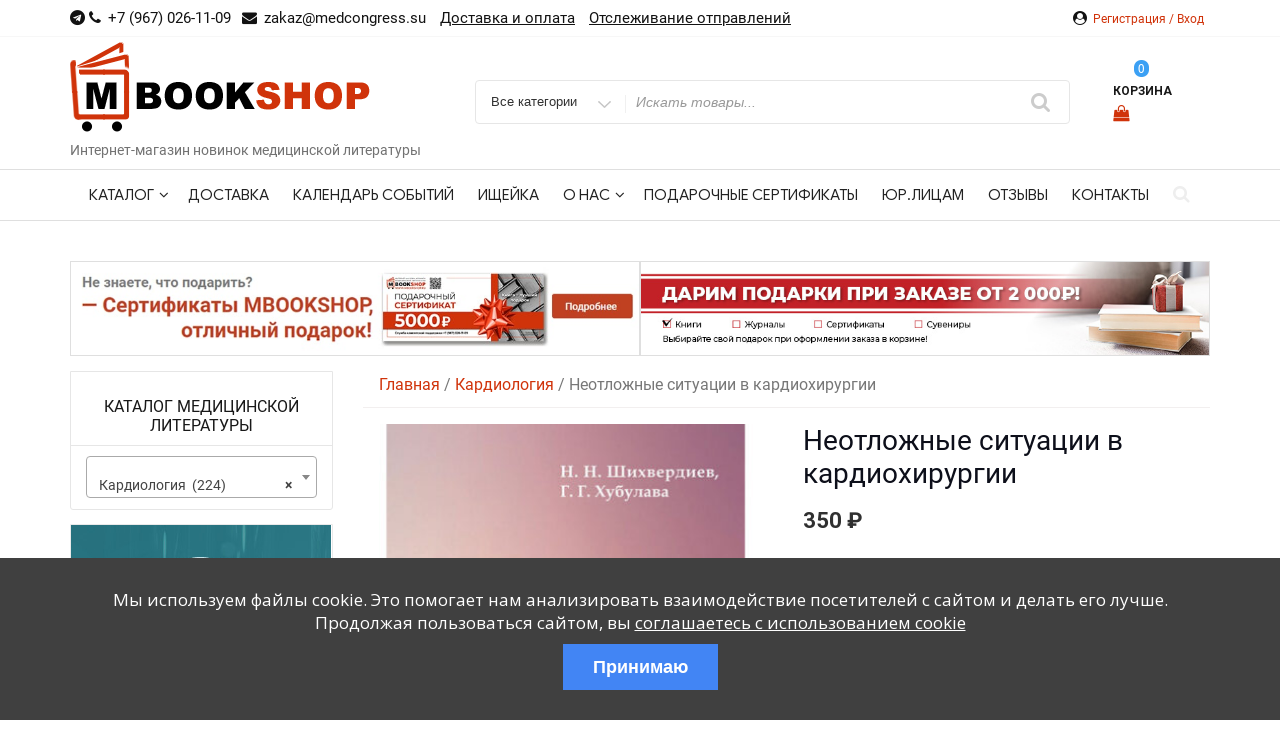

--- FILE ---
content_type: text/html; charset=utf-8
request_url: https://www.google.com/recaptcha/api2/anchor?ar=1&k=6LfvzI4eAAAAAGYO3DHg2u-TTL7tEJM24ShonYaX&co=aHR0cHM6Ly9tYm9va3Nob3AucnU6NDQz&hl=en&v=PoyoqOPhxBO7pBk68S4YbpHZ&size=invisible&anchor-ms=20000&execute-ms=30000&cb=4h6a59g7nmng
body_size: 48771
content:
<!DOCTYPE HTML><html dir="ltr" lang="en"><head><meta http-equiv="Content-Type" content="text/html; charset=UTF-8">
<meta http-equiv="X-UA-Compatible" content="IE=edge">
<title>reCAPTCHA</title>
<style type="text/css">
/* cyrillic-ext */
@font-face {
  font-family: 'Roboto';
  font-style: normal;
  font-weight: 400;
  font-stretch: 100%;
  src: url(//fonts.gstatic.com/s/roboto/v48/KFO7CnqEu92Fr1ME7kSn66aGLdTylUAMa3GUBHMdazTgWw.woff2) format('woff2');
  unicode-range: U+0460-052F, U+1C80-1C8A, U+20B4, U+2DE0-2DFF, U+A640-A69F, U+FE2E-FE2F;
}
/* cyrillic */
@font-face {
  font-family: 'Roboto';
  font-style: normal;
  font-weight: 400;
  font-stretch: 100%;
  src: url(//fonts.gstatic.com/s/roboto/v48/KFO7CnqEu92Fr1ME7kSn66aGLdTylUAMa3iUBHMdazTgWw.woff2) format('woff2');
  unicode-range: U+0301, U+0400-045F, U+0490-0491, U+04B0-04B1, U+2116;
}
/* greek-ext */
@font-face {
  font-family: 'Roboto';
  font-style: normal;
  font-weight: 400;
  font-stretch: 100%;
  src: url(//fonts.gstatic.com/s/roboto/v48/KFO7CnqEu92Fr1ME7kSn66aGLdTylUAMa3CUBHMdazTgWw.woff2) format('woff2');
  unicode-range: U+1F00-1FFF;
}
/* greek */
@font-face {
  font-family: 'Roboto';
  font-style: normal;
  font-weight: 400;
  font-stretch: 100%;
  src: url(//fonts.gstatic.com/s/roboto/v48/KFO7CnqEu92Fr1ME7kSn66aGLdTylUAMa3-UBHMdazTgWw.woff2) format('woff2');
  unicode-range: U+0370-0377, U+037A-037F, U+0384-038A, U+038C, U+038E-03A1, U+03A3-03FF;
}
/* math */
@font-face {
  font-family: 'Roboto';
  font-style: normal;
  font-weight: 400;
  font-stretch: 100%;
  src: url(//fonts.gstatic.com/s/roboto/v48/KFO7CnqEu92Fr1ME7kSn66aGLdTylUAMawCUBHMdazTgWw.woff2) format('woff2');
  unicode-range: U+0302-0303, U+0305, U+0307-0308, U+0310, U+0312, U+0315, U+031A, U+0326-0327, U+032C, U+032F-0330, U+0332-0333, U+0338, U+033A, U+0346, U+034D, U+0391-03A1, U+03A3-03A9, U+03B1-03C9, U+03D1, U+03D5-03D6, U+03F0-03F1, U+03F4-03F5, U+2016-2017, U+2034-2038, U+203C, U+2040, U+2043, U+2047, U+2050, U+2057, U+205F, U+2070-2071, U+2074-208E, U+2090-209C, U+20D0-20DC, U+20E1, U+20E5-20EF, U+2100-2112, U+2114-2115, U+2117-2121, U+2123-214F, U+2190, U+2192, U+2194-21AE, U+21B0-21E5, U+21F1-21F2, U+21F4-2211, U+2213-2214, U+2216-22FF, U+2308-230B, U+2310, U+2319, U+231C-2321, U+2336-237A, U+237C, U+2395, U+239B-23B7, U+23D0, U+23DC-23E1, U+2474-2475, U+25AF, U+25B3, U+25B7, U+25BD, U+25C1, U+25CA, U+25CC, U+25FB, U+266D-266F, U+27C0-27FF, U+2900-2AFF, U+2B0E-2B11, U+2B30-2B4C, U+2BFE, U+3030, U+FF5B, U+FF5D, U+1D400-1D7FF, U+1EE00-1EEFF;
}
/* symbols */
@font-face {
  font-family: 'Roboto';
  font-style: normal;
  font-weight: 400;
  font-stretch: 100%;
  src: url(//fonts.gstatic.com/s/roboto/v48/KFO7CnqEu92Fr1ME7kSn66aGLdTylUAMaxKUBHMdazTgWw.woff2) format('woff2');
  unicode-range: U+0001-000C, U+000E-001F, U+007F-009F, U+20DD-20E0, U+20E2-20E4, U+2150-218F, U+2190, U+2192, U+2194-2199, U+21AF, U+21E6-21F0, U+21F3, U+2218-2219, U+2299, U+22C4-22C6, U+2300-243F, U+2440-244A, U+2460-24FF, U+25A0-27BF, U+2800-28FF, U+2921-2922, U+2981, U+29BF, U+29EB, U+2B00-2BFF, U+4DC0-4DFF, U+FFF9-FFFB, U+10140-1018E, U+10190-1019C, U+101A0, U+101D0-101FD, U+102E0-102FB, U+10E60-10E7E, U+1D2C0-1D2D3, U+1D2E0-1D37F, U+1F000-1F0FF, U+1F100-1F1AD, U+1F1E6-1F1FF, U+1F30D-1F30F, U+1F315, U+1F31C, U+1F31E, U+1F320-1F32C, U+1F336, U+1F378, U+1F37D, U+1F382, U+1F393-1F39F, U+1F3A7-1F3A8, U+1F3AC-1F3AF, U+1F3C2, U+1F3C4-1F3C6, U+1F3CA-1F3CE, U+1F3D4-1F3E0, U+1F3ED, U+1F3F1-1F3F3, U+1F3F5-1F3F7, U+1F408, U+1F415, U+1F41F, U+1F426, U+1F43F, U+1F441-1F442, U+1F444, U+1F446-1F449, U+1F44C-1F44E, U+1F453, U+1F46A, U+1F47D, U+1F4A3, U+1F4B0, U+1F4B3, U+1F4B9, U+1F4BB, U+1F4BF, U+1F4C8-1F4CB, U+1F4D6, U+1F4DA, U+1F4DF, U+1F4E3-1F4E6, U+1F4EA-1F4ED, U+1F4F7, U+1F4F9-1F4FB, U+1F4FD-1F4FE, U+1F503, U+1F507-1F50B, U+1F50D, U+1F512-1F513, U+1F53E-1F54A, U+1F54F-1F5FA, U+1F610, U+1F650-1F67F, U+1F687, U+1F68D, U+1F691, U+1F694, U+1F698, U+1F6AD, U+1F6B2, U+1F6B9-1F6BA, U+1F6BC, U+1F6C6-1F6CF, U+1F6D3-1F6D7, U+1F6E0-1F6EA, U+1F6F0-1F6F3, U+1F6F7-1F6FC, U+1F700-1F7FF, U+1F800-1F80B, U+1F810-1F847, U+1F850-1F859, U+1F860-1F887, U+1F890-1F8AD, U+1F8B0-1F8BB, U+1F8C0-1F8C1, U+1F900-1F90B, U+1F93B, U+1F946, U+1F984, U+1F996, U+1F9E9, U+1FA00-1FA6F, U+1FA70-1FA7C, U+1FA80-1FA89, U+1FA8F-1FAC6, U+1FACE-1FADC, U+1FADF-1FAE9, U+1FAF0-1FAF8, U+1FB00-1FBFF;
}
/* vietnamese */
@font-face {
  font-family: 'Roboto';
  font-style: normal;
  font-weight: 400;
  font-stretch: 100%;
  src: url(//fonts.gstatic.com/s/roboto/v48/KFO7CnqEu92Fr1ME7kSn66aGLdTylUAMa3OUBHMdazTgWw.woff2) format('woff2');
  unicode-range: U+0102-0103, U+0110-0111, U+0128-0129, U+0168-0169, U+01A0-01A1, U+01AF-01B0, U+0300-0301, U+0303-0304, U+0308-0309, U+0323, U+0329, U+1EA0-1EF9, U+20AB;
}
/* latin-ext */
@font-face {
  font-family: 'Roboto';
  font-style: normal;
  font-weight: 400;
  font-stretch: 100%;
  src: url(//fonts.gstatic.com/s/roboto/v48/KFO7CnqEu92Fr1ME7kSn66aGLdTylUAMa3KUBHMdazTgWw.woff2) format('woff2');
  unicode-range: U+0100-02BA, U+02BD-02C5, U+02C7-02CC, U+02CE-02D7, U+02DD-02FF, U+0304, U+0308, U+0329, U+1D00-1DBF, U+1E00-1E9F, U+1EF2-1EFF, U+2020, U+20A0-20AB, U+20AD-20C0, U+2113, U+2C60-2C7F, U+A720-A7FF;
}
/* latin */
@font-face {
  font-family: 'Roboto';
  font-style: normal;
  font-weight: 400;
  font-stretch: 100%;
  src: url(//fonts.gstatic.com/s/roboto/v48/KFO7CnqEu92Fr1ME7kSn66aGLdTylUAMa3yUBHMdazQ.woff2) format('woff2');
  unicode-range: U+0000-00FF, U+0131, U+0152-0153, U+02BB-02BC, U+02C6, U+02DA, U+02DC, U+0304, U+0308, U+0329, U+2000-206F, U+20AC, U+2122, U+2191, U+2193, U+2212, U+2215, U+FEFF, U+FFFD;
}
/* cyrillic-ext */
@font-face {
  font-family: 'Roboto';
  font-style: normal;
  font-weight: 500;
  font-stretch: 100%;
  src: url(//fonts.gstatic.com/s/roboto/v48/KFO7CnqEu92Fr1ME7kSn66aGLdTylUAMa3GUBHMdazTgWw.woff2) format('woff2');
  unicode-range: U+0460-052F, U+1C80-1C8A, U+20B4, U+2DE0-2DFF, U+A640-A69F, U+FE2E-FE2F;
}
/* cyrillic */
@font-face {
  font-family: 'Roboto';
  font-style: normal;
  font-weight: 500;
  font-stretch: 100%;
  src: url(//fonts.gstatic.com/s/roboto/v48/KFO7CnqEu92Fr1ME7kSn66aGLdTylUAMa3iUBHMdazTgWw.woff2) format('woff2');
  unicode-range: U+0301, U+0400-045F, U+0490-0491, U+04B0-04B1, U+2116;
}
/* greek-ext */
@font-face {
  font-family: 'Roboto';
  font-style: normal;
  font-weight: 500;
  font-stretch: 100%;
  src: url(//fonts.gstatic.com/s/roboto/v48/KFO7CnqEu92Fr1ME7kSn66aGLdTylUAMa3CUBHMdazTgWw.woff2) format('woff2');
  unicode-range: U+1F00-1FFF;
}
/* greek */
@font-face {
  font-family: 'Roboto';
  font-style: normal;
  font-weight: 500;
  font-stretch: 100%;
  src: url(//fonts.gstatic.com/s/roboto/v48/KFO7CnqEu92Fr1ME7kSn66aGLdTylUAMa3-UBHMdazTgWw.woff2) format('woff2');
  unicode-range: U+0370-0377, U+037A-037F, U+0384-038A, U+038C, U+038E-03A1, U+03A3-03FF;
}
/* math */
@font-face {
  font-family: 'Roboto';
  font-style: normal;
  font-weight: 500;
  font-stretch: 100%;
  src: url(//fonts.gstatic.com/s/roboto/v48/KFO7CnqEu92Fr1ME7kSn66aGLdTylUAMawCUBHMdazTgWw.woff2) format('woff2');
  unicode-range: U+0302-0303, U+0305, U+0307-0308, U+0310, U+0312, U+0315, U+031A, U+0326-0327, U+032C, U+032F-0330, U+0332-0333, U+0338, U+033A, U+0346, U+034D, U+0391-03A1, U+03A3-03A9, U+03B1-03C9, U+03D1, U+03D5-03D6, U+03F0-03F1, U+03F4-03F5, U+2016-2017, U+2034-2038, U+203C, U+2040, U+2043, U+2047, U+2050, U+2057, U+205F, U+2070-2071, U+2074-208E, U+2090-209C, U+20D0-20DC, U+20E1, U+20E5-20EF, U+2100-2112, U+2114-2115, U+2117-2121, U+2123-214F, U+2190, U+2192, U+2194-21AE, U+21B0-21E5, U+21F1-21F2, U+21F4-2211, U+2213-2214, U+2216-22FF, U+2308-230B, U+2310, U+2319, U+231C-2321, U+2336-237A, U+237C, U+2395, U+239B-23B7, U+23D0, U+23DC-23E1, U+2474-2475, U+25AF, U+25B3, U+25B7, U+25BD, U+25C1, U+25CA, U+25CC, U+25FB, U+266D-266F, U+27C0-27FF, U+2900-2AFF, U+2B0E-2B11, U+2B30-2B4C, U+2BFE, U+3030, U+FF5B, U+FF5D, U+1D400-1D7FF, U+1EE00-1EEFF;
}
/* symbols */
@font-face {
  font-family: 'Roboto';
  font-style: normal;
  font-weight: 500;
  font-stretch: 100%;
  src: url(//fonts.gstatic.com/s/roboto/v48/KFO7CnqEu92Fr1ME7kSn66aGLdTylUAMaxKUBHMdazTgWw.woff2) format('woff2');
  unicode-range: U+0001-000C, U+000E-001F, U+007F-009F, U+20DD-20E0, U+20E2-20E4, U+2150-218F, U+2190, U+2192, U+2194-2199, U+21AF, U+21E6-21F0, U+21F3, U+2218-2219, U+2299, U+22C4-22C6, U+2300-243F, U+2440-244A, U+2460-24FF, U+25A0-27BF, U+2800-28FF, U+2921-2922, U+2981, U+29BF, U+29EB, U+2B00-2BFF, U+4DC0-4DFF, U+FFF9-FFFB, U+10140-1018E, U+10190-1019C, U+101A0, U+101D0-101FD, U+102E0-102FB, U+10E60-10E7E, U+1D2C0-1D2D3, U+1D2E0-1D37F, U+1F000-1F0FF, U+1F100-1F1AD, U+1F1E6-1F1FF, U+1F30D-1F30F, U+1F315, U+1F31C, U+1F31E, U+1F320-1F32C, U+1F336, U+1F378, U+1F37D, U+1F382, U+1F393-1F39F, U+1F3A7-1F3A8, U+1F3AC-1F3AF, U+1F3C2, U+1F3C4-1F3C6, U+1F3CA-1F3CE, U+1F3D4-1F3E0, U+1F3ED, U+1F3F1-1F3F3, U+1F3F5-1F3F7, U+1F408, U+1F415, U+1F41F, U+1F426, U+1F43F, U+1F441-1F442, U+1F444, U+1F446-1F449, U+1F44C-1F44E, U+1F453, U+1F46A, U+1F47D, U+1F4A3, U+1F4B0, U+1F4B3, U+1F4B9, U+1F4BB, U+1F4BF, U+1F4C8-1F4CB, U+1F4D6, U+1F4DA, U+1F4DF, U+1F4E3-1F4E6, U+1F4EA-1F4ED, U+1F4F7, U+1F4F9-1F4FB, U+1F4FD-1F4FE, U+1F503, U+1F507-1F50B, U+1F50D, U+1F512-1F513, U+1F53E-1F54A, U+1F54F-1F5FA, U+1F610, U+1F650-1F67F, U+1F687, U+1F68D, U+1F691, U+1F694, U+1F698, U+1F6AD, U+1F6B2, U+1F6B9-1F6BA, U+1F6BC, U+1F6C6-1F6CF, U+1F6D3-1F6D7, U+1F6E0-1F6EA, U+1F6F0-1F6F3, U+1F6F7-1F6FC, U+1F700-1F7FF, U+1F800-1F80B, U+1F810-1F847, U+1F850-1F859, U+1F860-1F887, U+1F890-1F8AD, U+1F8B0-1F8BB, U+1F8C0-1F8C1, U+1F900-1F90B, U+1F93B, U+1F946, U+1F984, U+1F996, U+1F9E9, U+1FA00-1FA6F, U+1FA70-1FA7C, U+1FA80-1FA89, U+1FA8F-1FAC6, U+1FACE-1FADC, U+1FADF-1FAE9, U+1FAF0-1FAF8, U+1FB00-1FBFF;
}
/* vietnamese */
@font-face {
  font-family: 'Roboto';
  font-style: normal;
  font-weight: 500;
  font-stretch: 100%;
  src: url(//fonts.gstatic.com/s/roboto/v48/KFO7CnqEu92Fr1ME7kSn66aGLdTylUAMa3OUBHMdazTgWw.woff2) format('woff2');
  unicode-range: U+0102-0103, U+0110-0111, U+0128-0129, U+0168-0169, U+01A0-01A1, U+01AF-01B0, U+0300-0301, U+0303-0304, U+0308-0309, U+0323, U+0329, U+1EA0-1EF9, U+20AB;
}
/* latin-ext */
@font-face {
  font-family: 'Roboto';
  font-style: normal;
  font-weight: 500;
  font-stretch: 100%;
  src: url(//fonts.gstatic.com/s/roboto/v48/KFO7CnqEu92Fr1ME7kSn66aGLdTylUAMa3KUBHMdazTgWw.woff2) format('woff2');
  unicode-range: U+0100-02BA, U+02BD-02C5, U+02C7-02CC, U+02CE-02D7, U+02DD-02FF, U+0304, U+0308, U+0329, U+1D00-1DBF, U+1E00-1E9F, U+1EF2-1EFF, U+2020, U+20A0-20AB, U+20AD-20C0, U+2113, U+2C60-2C7F, U+A720-A7FF;
}
/* latin */
@font-face {
  font-family: 'Roboto';
  font-style: normal;
  font-weight: 500;
  font-stretch: 100%;
  src: url(//fonts.gstatic.com/s/roboto/v48/KFO7CnqEu92Fr1ME7kSn66aGLdTylUAMa3yUBHMdazQ.woff2) format('woff2');
  unicode-range: U+0000-00FF, U+0131, U+0152-0153, U+02BB-02BC, U+02C6, U+02DA, U+02DC, U+0304, U+0308, U+0329, U+2000-206F, U+20AC, U+2122, U+2191, U+2193, U+2212, U+2215, U+FEFF, U+FFFD;
}
/* cyrillic-ext */
@font-face {
  font-family: 'Roboto';
  font-style: normal;
  font-weight: 900;
  font-stretch: 100%;
  src: url(//fonts.gstatic.com/s/roboto/v48/KFO7CnqEu92Fr1ME7kSn66aGLdTylUAMa3GUBHMdazTgWw.woff2) format('woff2');
  unicode-range: U+0460-052F, U+1C80-1C8A, U+20B4, U+2DE0-2DFF, U+A640-A69F, U+FE2E-FE2F;
}
/* cyrillic */
@font-face {
  font-family: 'Roboto';
  font-style: normal;
  font-weight: 900;
  font-stretch: 100%;
  src: url(//fonts.gstatic.com/s/roboto/v48/KFO7CnqEu92Fr1ME7kSn66aGLdTylUAMa3iUBHMdazTgWw.woff2) format('woff2');
  unicode-range: U+0301, U+0400-045F, U+0490-0491, U+04B0-04B1, U+2116;
}
/* greek-ext */
@font-face {
  font-family: 'Roboto';
  font-style: normal;
  font-weight: 900;
  font-stretch: 100%;
  src: url(//fonts.gstatic.com/s/roboto/v48/KFO7CnqEu92Fr1ME7kSn66aGLdTylUAMa3CUBHMdazTgWw.woff2) format('woff2');
  unicode-range: U+1F00-1FFF;
}
/* greek */
@font-face {
  font-family: 'Roboto';
  font-style: normal;
  font-weight: 900;
  font-stretch: 100%;
  src: url(//fonts.gstatic.com/s/roboto/v48/KFO7CnqEu92Fr1ME7kSn66aGLdTylUAMa3-UBHMdazTgWw.woff2) format('woff2');
  unicode-range: U+0370-0377, U+037A-037F, U+0384-038A, U+038C, U+038E-03A1, U+03A3-03FF;
}
/* math */
@font-face {
  font-family: 'Roboto';
  font-style: normal;
  font-weight: 900;
  font-stretch: 100%;
  src: url(//fonts.gstatic.com/s/roboto/v48/KFO7CnqEu92Fr1ME7kSn66aGLdTylUAMawCUBHMdazTgWw.woff2) format('woff2');
  unicode-range: U+0302-0303, U+0305, U+0307-0308, U+0310, U+0312, U+0315, U+031A, U+0326-0327, U+032C, U+032F-0330, U+0332-0333, U+0338, U+033A, U+0346, U+034D, U+0391-03A1, U+03A3-03A9, U+03B1-03C9, U+03D1, U+03D5-03D6, U+03F0-03F1, U+03F4-03F5, U+2016-2017, U+2034-2038, U+203C, U+2040, U+2043, U+2047, U+2050, U+2057, U+205F, U+2070-2071, U+2074-208E, U+2090-209C, U+20D0-20DC, U+20E1, U+20E5-20EF, U+2100-2112, U+2114-2115, U+2117-2121, U+2123-214F, U+2190, U+2192, U+2194-21AE, U+21B0-21E5, U+21F1-21F2, U+21F4-2211, U+2213-2214, U+2216-22FF, U+2308-230B, U+2310, U+2319, U+231C-2321, U+2336-237A, U+237C, U+2395, U+239B-23B7, U+23D0, U+23DC-23E1, U+2474-2475, U+25AF, U+25B3, U+25B7, U+25BD, U+25C1, U+25CA, U+25CC, U+25FB, U+266D-266F, U+27C0-27FF, U+2900-2AFF, U+2B0E-2B11, U+2B30-2B4C, U+2BFE, U+3030, U+FF5B, U+FF5D, U+1D400-1D7FF, U+1EE00-1EEFF;
}
/* symbols */
@font-face {
  font-family: 'Roboto';
  font-style: normal;
  font-weight: 900;
  font-stretch: 100%;
  src: url(//fonts.gstatic.com/s/roboto/v48/KFO7CnqEu92Fr1ME7kSn66aGLdTylUAMaxKUBHMdazTgWw.woff2) format('woff2');
  unicode-range: U+0001-000C, U+000E-001F, U+007F-009F, U+20DD-20E0, U+20E2-20E4, U+2150-218F, U+2190, U+2192, U+2194-2199, U+21AF, U+21E6-21F0, U+21F3, U+2218-2219, U+2299, U+22C4-22C6, U+2300-243F, U+2440-244A, U+2460-24FF, U+25A0-27BF, U+2800-28FF, U+2921-2922, U+2981, U+29BF, U+29EB, U+2B00-2BFF, U+4DC0-4DFF, U+FFF9-FFFB, U+10140-1018E, U+10190-1019C, U+101A0, U+101D0-101FD, U+102E0-102FB, U+10E60-10E7E, U+1D2C0-1D2D3, U+1D2E0-1D37F, U+1F000-1F0FF, U+1F100-1F1AD, U+1F1E6-1F1FF, U+1F30D-1F30F, U+1F315, U+1F31C, U+1F31E, U+1F320-1F32C, U+1F336, U+1F378, U+1F37D, U+1F382, U+1F393-1F39F, U+1F3A7-1F3A8, U+1F3AC-1F3AF, U+1F3C2, U+1F3C4-1F3C6, U+1F3CA-1F3CE, U+1F3D4-1F3E0, U+1F3ED, U+1F3F1-1F3F3, U+1F3F5-1F3F7, U+1F408, U+1F415, U+1F41F, U+1F426, U+1F43F, U+1F441-1F442, U+1F444, U+1F446-1F449, U+1F44C-1F44E, U+1F453, U+1F46A, U+1F47D, U+1F4A3, U+1F4B0, U+1F4B3, U+1F4B9, U+1F4BB, U+1F4BF, U+1F4C8-1F4CB, U+1F4D6, U+1F4DA, U+1F4DF, U+1F4E3-1F4E6, U+1F4EA-1F4ED, U+1F4F7, U+1F4F9-1F4FB, U+1F4FD-1F4FE, U+1F503, U+1F507-1F50B, U+1F50D, U+1F512-1F513, U+1F53E-1F54A, U+1F54F-1F5FA, U+1F610, U+1F650-1F67F, U+1F687, U+1F68D, U+1F691, U+1F694, U+1F698, U+1F6AD, U+1F6B2, U+1F6B9-1F6BA, U+1F6BC, U+1F6C6-1F6CF, U+1F6D3-1F6D7, U+1F6E0-1F6EA, U+1F6F0-1F6F3, U+1F6F7-1F6FC, U+1F700-1F7FF, U+1F800-1F80B, U+1F810-1F847, U+1F850-1F859, U+1F860-1F887, U+1F890-1F8AD, U+1F8B0-1F8BB, U+1F8C0-1F8C1, U+1F900-1F90B, U+1F93B, U+1F946, U+1F984, U+1F996, U+1F9E9, U+1FA00-1FA6F, U+1FA70-1FA7C, U+1FA80-1FA89, U+1FA8F-1FAC6, U+1FACE-1FADC, U+1FADF-1FAE9, U+1FAF0-1FAF8, U+1FB00-1FBFF;
}
/* vietnamese */
@font-face {
  font-family: 'Roboto';
  font-style: normal;
  font-weight: 900;
  font-stretch: 100%;
  src: url(//fonts.gstatic.com/s/roboto/v48/KFO7CnqEu92Fr1ME7kSn66aGLdTylUAMa3OUBHMdazTgWw.woff2) format('woff2');
  unicode-range: U+0102-0103, U+0110-0111, U+0128-0129, U+0168-0169, U+01A0-01A1, U+01AF-01B0, U+0300-0301, U+0303-0304, U+0308-0309, U+0323, U+0329, U+1EA0-1EF9, U+20AB;
}
/* latin-ext */
@font-face {
  font-family: 'Roboto';
  font-style: normal;
  font-weight: 900;
  font-stretch: 100%;
  src: url(//fonts.gstatic.com/s/roboto/v48/KFO7CnqEu92Fr1ME7kSn66aGLdTylUAMa3KUBHMdazTgWw.woff2) format('woff2');
  unicode-range: U+0100-02BA, U+02BD-02C5, U+02C7-02CC, U+02CE-02D7, U+02DD-02FF, U+0304, U+0308, U+0329, U+1D00-1DBF, U+1E00-1E9F, U+1EF2-1EFF, U+2020, U+20A0-20AB, U+20AD-20C0, U+2113, U+2C60-2C7F, U+A720-A7FF;
}
/* latin */
@font-face {
  font-family: 'Roboto';
  font-style: normal;
  font-weight: 900;
  font-stretch: 100%;
  src: url(//fonts.gstatic.com/s/roboto/v48/KFO7CnqEu92Fr1ME7kSn66aGLdTylUAMa3yUBHMdazQ.woff2) format('woff2');
  unicode-range: U+0000-00FF, U+0131, U+0152-0153, U+02BB-02BC, U+02C6, U+02DA, U+02DC, U+0304, U+0308, U+0329, U+2000-206F, U+20AC, U+2122, U+2191, U+2193, U+2212, U+2215, U+FEFF, U+FFFD;
}

</style>
<link rel="stylesheet" type="text/css" href="https://www.gstatic.com/recaptcha/releases/PoyoqOPhxBO7pBk68S4YbpHZ/styles__ltr.css">
<script nonce="IEBeiyJB5zJ2OcgP7Z8DEQ" type="text/javascript">window['__recaptcha_api'] = 'https://www.google.com/recaptcha/api2/';</script>
<script type="text/javascript" src="https://www.gstatic.com/recaptcha/releases/PoyoqOPhxBO7pBk68S4YbpHZ/recaptcha__en.js" nonce="IEBeiyJB5zJ2OcgP7Z8DEQ">
      
    </script></head>
<body><div id="rc-anchor-alert" class="rc-anchor-alert"></div>
<input type="hidden" id="recaptcha-token" value="[base64]">
<script type="text/javascript" nonce="IEBeiyJB5zJ2OcgP7Z8DEQ">
      recaptcha.anchor.Main.init("[\x22ainput\x22,[\x22bgdata\x22,\x22\x22,\[base64]/[base64]/bmV3IFpbdF0obVswXSk6Sz09Mj9uZXcgWlt0XShtWzBdLG1bMV0pOks9PTM/bmV3IFpbdF0obVswXSxtWzFdLG1bMl0pOks9PTQ/[base64]/[base64]/[base64]/[base64]/[base64]/[base64]/[base64]/[base64]/[base64]/[base64]/[base64]/[base64]/[base64]/[base64]\\u003d\\u003d\x22,\[base64]\\u003d\x22,\x22JMKcWhbDh8OEwoNTw7QTEsOZCyrDghPCgxoyw60aw77Du8Kcw7LCoWIRGXBuUMOGCsO/K8Obw7TDhSltwpvCmMO/RCUjdcOdUMOYwpbDmMOoLBfDmMKYw4Qww5EuWyjDmcKefQ/Cm3xQw47Cj8K+bcKpwqPCp18Qw6TDtcKGCsO4BsOYwpAJAHnCkzQ1d0h7wrTCrSQlCsKAw4LCvzjDkMOXwokODw3CiVvCm8O3wrZKElR+wqMgQUDCtg/CvsOpUzsQwqzDmggtYk8YeX08WxzDmy99w5EIw6RdIcKhw4ZofMO1XMK9woRDw6o3czZMw7zDvn1Kw5V5PcOpw4UywrTDt07CswMEZ8O+w7hmwqJBY8K5wr/[base64]/[base64]/CusO5GXnCtWnDhinCtTPDosKFwpLCm8OwbsOIdcOzZk5tw798w4bCh0HDjMOZBMOAw7dOw4PDizhxOR7DiivCvBt8wrDDjwgqHzrDgsKkThx2w7hJR8KNMGvCvjF0N8OPw65rw5bDtcKWaA/DmcKjwqhpAsOLUk7DsSY2woBVw71lFWUOw6zCh8OWw7oFL1pJETnCpMKUDMOoacOVw5BHDToPwqgXw57CgUUfw4HDhcKULMO6K8KOHMKpTETCq21cYFDDscKlwrRcKsOXw5jDnsKXVl/CvArDq8KZKsKNwoA3wq/CmsOHw57DkMK0Q8Ozw4LCk0opdsO/wo/CocOmMADDsBcME8OoDEBPwpfDr8OgU3jDlCoZbcOSwotISEJAQQDDvcKUw49tH8OtMHvCnQjDg8K/w7tZwqQkwpLDilXDqBctw6jChcKRwo9HIMKnf8ONOwzChsKVJGQIwolXAVMiT3jCs8KNwp0RQmp2OsKGwpLCqnLDusKOw7lPwo1NwqLDp8KTNh0Db8ObECLCiAnDsMO7w4R9MlnCnMKTU1/CtsOww7Ahw7JswrNsMkXDhsO7HMKrdcKXU14AwrzDhEd5LQnCkHhTHsK/OyJCwrnDvcKaN1HDocKmJ8Kbw4XCvsOtNsO+wpI6wpTDpcKuBcOSw7jCucK+YMK5CnDCngPCqRQ1CsK/w7DDrcOWw4Z8w7scD8K8w5hbCjPDuFp4GsOfLcK0eyo6w4pHQcOud8KdwpHCo8KzwopsUTzCs8Kswp/CghHCv2nDucO3HcKnwqLDjXzDvUnDskzCukgmwrk5EcOiw5rCjsOgw4gcwqHCosO7SSpRw71vU8OBYCJ7w5Y+wrbDpEEDL1XCqmrCnMK3wrgdd8OywpJrw54aw4LCh8KIPC4Ewq3ClmdNdcK6PMO/OMO/[base64]/[base64]/[base64]/[base64]/w6bCu8OpT8KnZMOlGsOrXsKdMcKcZxrCniVgE8KTwoPDqsKEwqjCt1g/CsOOwpLDgcOaGnMGwrHCnsKPJlPDoH4fSnHCiH8KQMO8UQvDsSQyWlvCg8K7B27ClGsOw6xFOMOtIMKHw7XDo8KLwqQxw6jDiBvClcKiw4jCriMSwq/CtcK4wopGwoAkR8KNw5NaB8KEFV9qw5DCgMKLw74Uw5JvwpvDjcKwQcK9ScOxBsKEXcK4wp06bj7CkWzDsMOBwpElc8K4QsKQJibDucKfwrgJwrHCozTDvCzCjMK6w559w64RZMK8w4bDjMO/[base64]/w48XwpBoQcKub3TDqWZGw5bCujnDjDcow41aGsONwq84wpzDmMOkwrl9RhgUwo/[base64]/CrEXDklvDl8OBJcKxw5nDpGPCsSPDoMKKdEYLN8OQCMKSNyZmBUN0worCmjRrw67CtMOOwqsowqHCm8OPw5Y5EVk+EcOLw5XDgTh+PsOdRy0uDAEew4wmO8KQwrDDmj9MfWd1CsKkwoEdwp8Qwq/CksOPw7IucMOVcsO6PCvCtcOVw5JlO8KaKRo5b8OeKnHDriUUw6xeN8OrLMO3wp5OOwoTWMK0BQ3DkUBfXTTDiGrClD5LZsK9w7/[base64]/DiMOtw618w4huw6A3wpM9GBN9b1fDocK1w4s0bkrDk8ONW8KPw4bDv8O8XcKiaEXDkQPCmiUvwrPCtsOEdw/CrMOjeMKQwqIrw6nDrikowp9sBFsswpvDolPClcOGIMOZw5bDlcOUwpfCsgbDosKfVMOAwrE2wq7Dk8Ksw5bCmsOxcsKsRGxWT8KwDhjDgz7DhMKNBcO+wr/[base64]/Cr8KKw7w/[base64]/DjDLCuTrCvcKKwpDDrGXCg3ljc8OIwrDCuybDsF7DgVtiw6gJw6HCu8KSw7XDimUOdcOjwq3Dh8Krd8KIwp7Cu8KEwpTCgS57wpNTwrYzwqRXwr3Cim5ew7hyWEbDsMO/SgPDpWjCoMKIPsOQwpZVw7oEZMOxwpnDucKWORzDr2QWEgLCkR52w6Rhw5vDnEB5M0PCgkZlOcKtVEJsw5lNID9xwrzDv8KrBFBHwp5XwoR/[base64]/CmUoawp3CpgsObi57JcOUwpLCq2XCswY1wrHDtQMWRkEiGcOMP0rCo8KgwrXDtsKDQn/DsDlvFsKywpIkW1HCkMKswp1fPGQYWcOYw7fDtAPDrcOLwpkLQj7ChGJ8w6xPwqZuOsOrJjvDskfDq8OnwqZkw4htPE/[base64]/[base64]/Dqy1qCMKzAsOzVDzDnsKgI10dw6HCij/CkjslwonDv8OWw6YmwrbCusOWD8KXHMK+FMOfwqEBODnCu1dpckTCkMOxdic0LsKxwqIXwq0VTsOcw5plw5QJwrsQfsOWGsO6w414VDVTw7Ftwp3Cl8OUYsOzS0TCn8Oiw6JWw7LDvcKAZcOXw6HCocOAwpE/w6zChcKnHEfDhGkqw7XDgsOGZmd8csOGJnDDv8Kdwr5Uw4DDusOmwrsWwpTDuU1Sw4s/w6E7w6gNfAPDikLDrk7Dl0nCt8OeN1fCshcSQsKcQmDCm8OWw5NKIEQ4bn9kPcOOw53CvMO/[base64]/Cl3dCwoPDoVIeMsOFXMO1QMOmaljCn3/DlGFxwo7DqVXCslsoB3rDjcKuc8OgQTfDvkVQL8KVwr1HACnCuSR+w65sw43DnsOswq0ja1rCtyfDvzgXw4/[base64]/D8Ouwo8ow5zCgsORwqdGLcKfE8OebkzDpMOSw5DDkwnCocOOYcO1e8O9FEZSYkYOwp5gw4RJw6vDmTPCrhwLM8OzcWrDvnIKe8K5w4jCsn1Hw7LCpxphRW/DjF3DuWlUw4ZaS8OdZxcvwpRfSkpzwrzDpknDq8O/w5JKDsOYAsOYT8Kaw6khNcKPw7rDocOZUcKPwrDCrcOPHwvDmcKgw5RiATnDrW/DgAUDTMOPYhFiw77CsCbDjMOOGTDDkGhXw74UwojCtsKkwrfChcKSKQzCr3XCpcKqw7jCssO1f8ORw4gVwqXCrsKPF00/XWdLK8KSwqrChTbDuVrCtGYhwo0/wqDCscOnEcKOXCLDsAUNXcK6wrrCo2UrGVktw5bCjjRowoR+S2fCoxTCvSdYE8KYw5bDksKVw4AcKmHDk8KTwqvCucOnUMOyacOucsK/[base64]/[base64]/DlS/DosKNw4rDosKXcnrClSw2a8OuwrLDusK1woJXKBkfCxvCrQBowo/DkFk9w6jDqcO0wqfCisOuwpXDt3HDscO2w5LDrE7Cj37ChcOQUxQJwrFoeWrCucOrw77CnUHDmHXDpMO4MixQwqExw5wUHyszQCkiVS8AEMK/[base64]/[base64]/ClsKmw4XDrcO6w6J6w6rDj8Kqwpl9w5nDvcOxwqbChsOzVDQfw4LCgsOdw4PDggo9EStNwojDqMO6FH/DqlTDosOYFXfCv8O/esKfwqvDlcO6w63CvsK7wqhTw4wlwqlww6TDmm3Ci0jDglzDq8Kxw7PDizZdwoYYasKhAsK2HcKwwrPCoMKle8KUwrVvOV5hOsKjHcOnw54nwoRmU8K6woYFXjd+w4N0fMK2w61tw4DDs0Q8UUbDlMKywp/Cl8O6Xm/Cn8OLwpM7wpMOw4h8N8OfQ3RkDsOgdsKCL8KHHlDDrzYaw5XDogcHw6xCw6smw7LCuBc/[base64]/[base64]/[base64]/[base64]/CkBZOwrNNwr5/XRvDlHLDmyNiVC8iw4ZGHcO9G8Oxw7F2IcKeE8O0ZApNwq7CocKfw4DDq2vDuSnDuFtzw4tewrdnwqDCsypaw5nCugwwVsKbwrc3w4jCr8Ktwp8BwowTfsKOXm7CmXVxBsOZCTELw5/DvMODb8KPFGw2wqpresKid8Kow6JowqPCsMKDCwMmw4UAwrvCmjLCkcOWdsOHI2TDpcO7woFdwqEyw5zDjSDDrnBpw4QzNiTDjRcyAsOYwpjDlHo6wqrCt8OzQRMsw4rCv8Ocw6vDvMOOaCcLwrNWwrXDtiQdCkjDuB3CmMKXwpjCtjsIO8KLJ8KRwp/DhVbDqUXDo8O0fU5ew5lKLUHDvcOQSsOPw7nDgEzCmMKCwrEAGkM5w4nDh8Orw6o2w7HDszjDjTnDqWsPw4TDl8Kew7nDiMKUw4HCnQ4xwrITasODc1nCuDjDpBcOwr0sKlk7EsKcwohjABE8XWXCoC/CqcKKHcK4R07CrR4zw71iw4DDgUlRw7YIeBXCr8Kfwq8yw5XCisO9R0Ifw5HDt8OZw5t2E8OVw5d2w6XDoMO0wpYow4law4XCpMOwcw/[base64]/NjQCCMKCXMOrw6jDq3cjFsOAdMOqw63CsQDDhMO8YsOLPinCisKgZMK1wp0dQAg3aMK7F8Ovw6LDvcKDwoxyTsKHXMOow4F7w4vDqcKdJkzDow8WwqZoTVRZw6TDmgrCtcOWfXZrwoomPmDDncOswoDCv8O2woLCtcKIwoLDlCI5wpLCjV/[base64]/DusKNwp1+BsKSE1zDm8OdwqDCk8OSw7RtM8ObZsKMw4rCoBdBBcKqw4zCqcKmwplGw5HDvmUcI8KpQ0BSHcOlw4JMF8OeX8OCH0nCunNpJ8KdfBDDt8O2IRfCrMOFw5vDmcK3FMOfw5DDsEXCgMOnw4LDjCTDvF/[base64]/CjgYIcMOPNMKybMO4w4xpBTTDm8OZw7rDu8OWwoTClcKNw60SKMK9wpHDvcOkYi3CncKnZ8O3w4JewprCoMKmw7B7PcOTa8K6w7ggwo3Cp8OiRnbDvcKhw5rDjHMnwqsZRMKcwpZEcUzDisK/[base64]/[base64]/CoMKZw6LCoMKNw5TDtsKRw7XChcKqwpQww7xewqjCjsKjYHTCtMK2Bi1ew70IAjQ9w7/[base64]/CvlrCsMKTw77DoMK7wqnDkcObAHxswrFiDgQ2QcKjUD7CgcOnd8K1S8Kbw5LCgUDDpz4QwrZ0wplCwo/DkUVHFsOMwozDo1Faw5RGAsKSwpjCm8Ohw5B7O8KUGjBAwovDpsKTXcKOfsKmB8KvwqUXwr3Dl3QIw6RzKDRgw43DqcOZwqPCm3R3UMOUwqjDncKHbsOBMcOldRoJw5xlw5jCpsK4w6nCgsOUcsO2wpFnwogSAcOVwpbClktvPcODOMOGwqlhT1jDkU7Du3nDi0/[base64]/w7Vaw7ZtwphuFsOTwodMVRfDsUQ/w6jDoAfCosOfwoUxMgTDu2VZwp95w6AJHsOTM8OHw6stwoVYw7FRw51EY2/[base64]/CtCnCpXXCk8OVVSBCVjAYw6zCsUBnNMKYwp5HwrAGwpHDjUfDssO9L8KIacKFOsO4wqULwoZDXnQHPmYrwpEww5A6w6ZoSDrCksO1S8OnwotswofCr8Omw4/CrGkXwqrDh8Kke8KZwrHDs8OsKTHDiAPDvcKwwr7CrcKna8OIQgTCrcKjw53DhyjCgcKsNQzCm8OIalc+wrRtw5/DiHPCqHvDkcKyw41EBlrDq3DDgsK5bMOwdsOrQ8O/MjHCl2Bjw4FvacKTRz57eld0worCrcOFTXPCn8K9wrjDvMOyBkEVU2nDusOSH8KCUH5AWXJmw4PDmzgrw7LCucO4IyRrw4jDqsKuw791wo4WwpTCnm41wrEFHhoRw6TDvMKGwpfDs2LDqwlbeMKFNcK8wo3Dq8Otw7kMHmZnYyYTV8OhWcKTF8O0MF7DjsKmWMK/DsKwwpfDhwDCvig/bWEbw4zCt8OrSRPCh8KyIR3Cr8Khd1rDgwzChSnDkg/CvMKnw7J6w6rCiwRRcHjDhsO/WMKiwq1sbkbCgcO+MmRAwrskNh07Gl07wo3CvcOlwpNuwoXCmMKfKcOGAsO8BRDDkMK9AMOMHMOBw7ouRAPCgcO7AsObAMK4wrBDEDRjwqnDlHQ3UcOwwoHDkMKjwrpKw6/CuB4/AXpjNsKkcsODw5pMwqF5M8OvdAxVw5/[base64]/TcKdEsO7aMOCX8OeFhxbYBDCnMK+DcOGw7BSChxzBcOBwqcfEMOjAMKHCMO/wpXCl8OHwpkVTsKOMx3CqxjDqEDDsULCpmMbw5AkbF47eMKlwonDqH/[base64]/[base64]/CtsOhXMOswqEHNsO+J8Kbw7bDo0kfZMOdCWDCiBTCrxMxX8OKw4rCq2UiWsK1wo1sNsO+bBbCgsKAHMOtaMOGDwDCjsKhF8O+OWEUakTChMKQLcK6wrJtK0Jyw5IfcsK5w7zDp8OKGcKEwo5zV03DtnLCighIOMKJcsO2w7HDhg3DkMKmKcOELn/CtcOxPWMtOw3DmzfDicOow7fDrnXDgGR/[base64]/[base64]/Cv8OgY8OOw74JdMOcPUALHFDCv8KoUDbCkmZ4aMK6w7PChcKfTcKGG8OKcl7DqMOow4TDnGTDtzl7dMKHw7jDtcOVw5Qaw6QAw7/DnWrDvAV+QMOuwqrCjMKGAj9TUsKYw4h9wqvDmlXCjcKAVmhPw58swoc/VsKiHRFMfsOlTMO5w7bClQY2wqlxwovDukkzwqogw6XDg8KTd8KMw7LDqQlDw4FScx4Aw6jDj8KVw4rDuMK5eXjDimXCncKBRRwYCnHCjcK6DcOcXTVBIxgaLH/DtMO1JWEDImRuwoLDvhHCv8KNwotwwr3Ct2xrw64ywqhMBHvDo8ODUMOsw7rDgMOfRMOgYMOCCDleLgVVBhN9wpDCsDXColwyZRfDhMKSYmTDncKkP2LCoDx/[base64]/DpMKGJcKteDhhChoxVDrDpcOvC15WEMOlcVrCrsKiw5nDqHIbw4zCl8O0Gx8rwpolHsKzUcKaRhbCucKUwqczFXTDqsOINMKOw6I+wpDDqh3CkDXDrS5xw5UcwqTDqsOSwpMpEnfDmsOsw5bDpTRfwrjDpMKNJcKiw5vDqDzDgMO7wozCg8KCwqDDkcO8wqTDkX/DvsOaw41KaBZhwrbCp8OKw4bDiyUJPhXCi3xCT8KdLsOkw5PDpsKGwoVuwohuJsObbB7CtCDDpV/[base64]/Cr0J2w4dPQWsDAsK/dcOxEBFYCAFxJMO2wpzDtz3ClMOHw6LDlSvCt8KVwpkqIl3Co8K8OcKGc3JTw7J/wovCnMKDwo/CosKQw6JST8Olw65vbsO/PH1rTkzCgWzClhDCscKdwrjChcK+wo/ClyNQL8OvaSjDsMKkwpNmPyzDpXDDvQ3DksKHw5XDj8Kow7Q+MnfCqWzCvHh0UcKXwr3Dt3bDu0TClD5yBMK2w6k1DyNVFMKmwqRPwrvDqsOpwoZVwpLDlX0wwrvCow/[base64]/Cp8O0w6PCu8O/cMKYfwfChVVXwrtqw6TCisKRw5jCl8KIX8KJw6NxwrkEwrHCoMOFO3JvXEVEwolvw5oAwq/CoMKaw5zDjgfDkF/DrMKUVgLCm8KWXsKRQMKaTMKWYiTDmsOYwqJiwoLCoV40KhvCuMOVw4o9UsOAdk/CnEHDsHsywo8kQgVlwo8ZW8OgG33Cli3Cg8O1w7l1w4crw7TCvXzDhMKgwqdpwo1Swrd9wrkfbB/CscKcwqgqA8K+YcOjwrFSRUdYPx4lL8Kxw6Akw6/Ch1I2wpfDhlkVXsKnPMKLUsKtYsOjw7RTSsOewptEw5zDuDRKw7M5V8KKwqIODQECwopmJkLDsEhhw4N5DcORwqnCosKYGDZ9wpF/SA7DvxrCrMKRwoMHwo5mw7nDngLCnMOuwpPDhsORXxtcw6/[base64]/wq/DtcK/DcKew7TDuyLCuRMJKMOuOhrCsVXCuUA8Yl7CpsKNwokpw4ZyesOJTTHCp8OTw4/[base64]/DsTl7woZrwqQoQ8O2wrovPiXDu2LDtMK4wo99I8KYw44Hw4F4wql/w5lSwr0Qw6/Dg8KKF3PCkX11w5QOwqfDvF/[base64]/ClcOyLTnDrMKXKGjDv8O7LndyBMO+ccKBwrfDvcODw4XDk28SD2zCssK5wrlrw4jDugDCssOtw53CpsOMw7AFw4LDqMOJXjPDqltGFT/DtTRrw793A37DpB7CosKpOh/DvcKEwoQCJCdaBMOlLMKXw5DDjsKWwq3CuBUYSU3CvsOTGMKAwpRzZH/CpcK0wqjDvDkTdRHDhMOlf8KewrbCvXdCwqlgwr7CvcKrXsOow5jCm3jCsj0nw5rCghNRwrnDo8K/w7/Cr8KURcOHwr7CnFDDqWjCpm52w63Ds3TCucOPIyUbfsOhwoPDqDpiZhnDi8ODDMOEwr7DmCnCocOoNMOUB1tKTcO6asO/Zi8pQ8ORNMKfwp/CgMKnwozDowlNw6NYw7rDlMKJJsKWTsK5N8OCSMOGXMOow7jDk33DkV3CsSg9AsKUw4rCjsKlwqfDpcK7XsKdwpPDo2gHAxzCowrDnTVIBcK3w7jDuRzDqXoqTMOqwqt5wpBpXT/CmFstVsKjwoDChMOTw4NvXcKkKsK+w5l7woEkwo/DjMK5wp0bYl/Cv8K8wqURwpMHF8OydMKmwozDrQ48a8O9BsKrwqzCmMOjV2VAw6XDgR7DiS/CkwFGEExmPiXDnMKwM1YDwqPCgmjCqUDCrMKWwqrDlMKScxXCjiHDhCRiZlrDukXCljzDv8OjCzbCpsO3w4rDv21Ww7Jfw6/CrjnCmsKPOcORw5jDp8O8wqTCtBR6w4nDpx5rw7fCq8OdwqrDgEJvwqbDt13CucOxD8KuwpHCpG0bw7teQkzDhMKlwopawpFYdVMiw4bDsk1Swr5awq/[base64]/Cn09mwoAbUyvDhsKfw6HCtMKhLXJ3PsKlOiB5wo8zNMOMBMO3c8K2woJow4fDl8KFw6Rcw6dsGsKIw4/[base64]/CgMOMIcK6eV4Dw5RAVMOmw5MOT8Kowr0Xw67DtHgFY8KbF3xwFcOCaDbCiHDCg8K8UQ3DjxEFwrFXdTk7w5HCjiXCrU5yO00Hw5fDuztEwpVWwoFhw6pMZ8K5w63Dg1HDnsOpw5HDjcOHw55IIMO6w7MKw7Uuwo0hRcOBZ8Ocw6/Dm8Kvw5/DhmPChsOYw6zDu8Kgw4tZYnQ1wp/[base64]/DkwXChz7Dq0nDsg0CYg83dMKsLQbCrkLCoXzDuMKrw7nDq8OCKsKmwqcRPMOdMMOiwpLChDnCkhFBJcK7wrseMnBBW2spGsOFaEbDgsOjw7lkw7d5wrttJgLCgQvDi8O+w47ClVwUw5PCvl9iw5/Du0bDjxIGESbDnsKiw4fCn8Kaw7FTw5/[base64]/OcKZa03DuMKIwoDCo1A0bBcBw4MuSsKSw5nCusOeWGJmw4Rkc8OEf2fDi8KCwoBrH8K4dnnDg8OPWMKabgooEMOMSyYgARVvw5vDgMO2DMO/[base64]/[base64]/ChHfCpcKdDsKkw7kWwrjDr8Oaw7ADN8KiNMK/[base64]/CsWrDucOQa8O/w7PDgmzCsiVxc0zDocOEw6rDg8O3w7HCk8Oyw57DrH/CpG07woJsw5bDvcK+wpPDvMONwqzCqyzDpMOsIlFnTBZfw63CpTDDgMKoQcOzBcOmwoDCtcOoC8K/[base64]/[base64]/Cnl7CpzhZwoDDq8OFw6Akw5cZNMK4acKaw7HCuS7CpEbDi1fDsMKxVMO9Q8OeCsO3M8Kfw7ZFw73DvcKxw6fCosOfw4TDq8OSTRcOw5ZhbMOsD2rDkMOtRgrDiD0yC8KcK8KEKcO6w61+wp8Sw65+wqdjAmFdQy3DqCAywr/DmcO5ZD7Do1/[base64]/DjwLCl8Kow55LEXfDlWxdwp3CnMKQwrDDkcKEwoHDn8O/[base64]/w64/worCkiDCocOsX8KzOWbCjsKAM8O+GcK9w4Ykw6sxw4MGXDnCuEDDmwDCrMOeN15DWS/[base64]/DrcO0bsOcwpzCjxcPw4/DjMOrcCt5wqoqaMKyw4F/w7vDlgDDs1rDr3PDrwQSwptjCQ3CtUDCmMKxw49kTjDDn8KQRQUkwpHDq8KNw4PDnD1jScKGwod/w7tMPcOxJsO7A8KowpAxLMOYJsKOY8Ohwo3CksKRHhMIbWNDDjsnw6RMw67Ch8KmdcOCFhPDrMKmPGM2Q8KCIcKNw7rDtcK/LAEhw6nCiiDCmEjCqsODw5vDhDlNwrY7KwfDhmvDg8KXw7lxACJ7PRXCnwTCq1rClcOdYMKjwrvCpxQPwrrCosKUScKyNcO6woFAD8O+ImscEsOwwrdrEgxcL8Ouw5ttN2t/[base64]/Dv8OrPwQcCsOxfxnCkXvCi8OHw5tOwqE5wpUtw7bDnMO4w53CmFrCsgjCtcOGUMKQXD0hR0PDpiHDg8KZPWVURhYOfGzDsCQqfF9SwoTCi8KlZMONHRMrwr/[base64]/JV46VsKUXDRgw60XQ0hqwoMTwrHCisKWw4HDqsOdWApJw5TCgMOzw6VCCMK/[base64]/[base64]/Dg8KuHWvCkMKfYsKiQmTDosKPexI5w7XCjcKzPMKBYR/CgibCi8K8wpjDlBoLJioJwo8uwp90w6rDrFDDjMK6wpHDpUdRGUZMw40iVFQdWGzDg8OmJsKZZE0yNWXDhMOeHHHDhcK9TxzDusOUL8OrwqUNwr4ZaDTCo8KCwo3DoMOPw6DDgcOrw6LCgMOGwqDCvcOObsOuQhfDqE7Cq8OWW8OAwpkEWwdQDzfDmBA/UEHChy48w4F8Ylp3IcKcwoLDuMOiw63CljPDhyHCp2NDH8OQdMOow5xUN1DCm191wp91wp7Chg9uwoPCqAXDlmAnZTPDswnDkjlew7J1eMKvGcOSOGPDiMOXwpvCkcKsw7fDicKWIcKMecOVwq1twojDicK6woEAw7rDjsKOCz/CgUYzw4vDvz7CsHHCpMKOwrs8wojCkWrCiCtWNMOjw5HCmcKNQCbCkcKEwp4uw47DlTbCvcKAL8O4wrLDnMO/wqgjL8OAOsO4w7LDpSbChsK4wrnCrGDDtC4AUcK8R8KOe8KXw40cwoHCpyovNMOKw4bCgHE+SMOXwobDtcKDBsKZw77ChcOKw5lSOX18wrJUBcKZw7nCoRQowrXCjXvCmS/CpcK/w6FBNMK9wpcUdSNNw5vCt0daDjYac8KRd8OlWDLDl0zCnH0KBjs2wqvDlF4scMKUH8OwNyHDkw8Ab8KLw6Z/[base64]/wr8GwoPCgTtHTsK7cDdmwoZfMsO3w7AZw4PCk10jwoHDq8O/[base64]/[base64]/[base64]/CcOQf1x9aV/Do8O0wqg1EXzCvcKiwqhyellKwpApUGbDhRTCtmMEw4bDvE/CscKUXMK4w5Uuw4ciXz0iXyQkw5jDvCASw67CsFrCjy1URDfChMORb0bDi8K3SMOkwoUrwonCg0lwwp8Gw5Rhw77CtMOSdk/CkMK9w5/DljTCmsO5w5PDksKNcMKlw7/DjBhpL8OGw7BfBCIlwprDnn/DnwYaFm7DkgzCsGptNsOJKzokwrU3w5pKwo3CkRbCjBTCqMODf1VNacOsegrDrnI+NVsywp3DgsOaMRtOE8KiBcKcw7skwqzDkMOcw7pAHA0VZXJRCsOWScK3QMKBJSDDih7DqnfCrHtyDD09wpNeG2bDiHMUMsKlwpoQLMKCw4JPwpRlw5nCiMOlwrPDqzTCjW/DqzUxw45OwrnDr8OAw6bCp2g9wpjCr0bCgcKjwrM5w47CghHDqBRNLndfABfCm8KkwrdTwoLChgzDp8KcwrYaw5LDtsKMEcKAbcOfNznDiwoOw7XDqcObwq/DmsOqPsOYKGU/wqNgB2rDp8OywpdAw5vDiDPDkk/CksKTWsOZw4QNw7hMXArChmbDgC9ndQXCrlHDlMKFXR7DiENww6rCvcOOwr7Csjp4w61hPVHDnwZYw57DrcOWAsOsPh4KBEDCtSTCt8K5wqrDjsO1w43DscOhwo52w4nCtMOjViQgw49XwoHCn2zClsO9w4h8G8O0w64qVcK/w6RWwrNVLkXDkMKTAcOsC8OgwrnDssO3wqBUYWMOw6vDuiBlT3/[base64]/Dgxkbwq03QMONwogbNsOcwroSwqRyMcKxU0NHesK9IMO7cXgSwrNde2bCgMOKD8KawrjCtQ7DgD7CrcOEw7DCm35qMMK7w5TCusKWMMOTwr0mw5zDlMKIXMKfAsO/w47DjcOVGmIGw6IACsKnFsOSw7nCgMOgSjloFMKzYcOqwrk+wo/Dv8OwCsKDesOcLDrDiMK/[base64]/Ct8O4YMOPDwhgB1LCt8KMwqVVw4ljw4low6TDucK2QcKrfsKawolZdgBFbMO2UmkTwq0BLU0HwoE3wr9rRSQRBR1Jw6XDuyTDh0vDpcOewpElw4fCnxXDl8OjV3PDqEBIwo/DvjtmaTzDhQIUw5DDuFklwrTCu8Otw6nDmADCpTrCnnpbYD84w47CoxUdwpjCh8OEwoTDs0crwqIJJRDCjScdw6PDt8OxJjzCkMOuQDvCgB3CgsOtw7rCvcKmwqPDvMOIT0vChsK0JwMBCMKhwofCgRUDRWwtacKIAMKmak7CgmPDvMO/YSDCvMKDa8O+QMKPwr16JMOKXcOHHzMtSMKOwrJuEW/Do8OyCcO0FcOiDnLChsOlwofCqcKFHSTDiTVDwpUvw5PDkcKuw5B9wp5/w5fCh8OiwpU7w4QCwpcNw7TCuMObwo7DuSbDkMOgB2M\\u003d\x22],null,[\x22conf\x22,null,\x226LfvzI4eAAAAAGYO3DHg2u-TTL7tEJM24ShonYaX\x22,0,null,null,null,1,[21,125,63,73,95,87,41,43,42,83,102,105,109,121],[1017145,304],0,null,null,null,null,0,null,0,null,700,1,null,0,\[base64]/76lBhnEnQkZiJDzAxnryhAZzPMRGQ\\u003d\\u003d\x22,0,0,null,null,1,null,0,0,null,null,null,0],\x22https://mbookshop.ru:443\x22,null,[3,1,1],null,null,null,1,3600,[\x22https://www.google.com/intl/en/policies/privacy/\x22,\x22https://www.google.com/intl/en/policies/terms/\x22],\x22+5CdvruZK6aM7/fcH0PIwJL1R5sOxUeo8mlXb3aucu8\\u003d\x22,1,0,null,1,1768683137577,0,0,[87],null,[129,143,20,64],\x22RC-FDrx4EajdzFhxg\x22,null,null,null,null,null,\x220dAFcWeA5j5OUSfuDu5QF0ScsrH-P96_FUU7M1DoEQoiu-0GB8P0niujay96OEpDB8xoPozN9wOxfv_4TlY-kPf_egDknP4nIkyQ\x22,1768765937357]");
    </script></body></html>

--- FILE ---
content_type: text/css
request_url: https://mbookshop.ru/wp-content/themes/easy-storefront/style.css?ver=1.2
body_size: 10189
content:
/*

Theme Name: Easy Storefront

Author: ceylonthemes

Author URI: https://www.ceylonthemes.com/

Theme URI: https://www.ceylonthemes.com/product/wordpress-storefront-theme

Version: 4.1.4

Requires PHP: 5.6

Tested up to: 5.5.2

Template: new-york-business

License: GNU General Public License v2 or later

License URI: http://www.gnu.org/licenses/gpl-2.0.html

Description: Easy Storefront is a responsive and fully customizable template with tons of features. The theme can be used to develop business, WooCommerce or Easy Digital download shopping cart - store front, portfolio and others web sites. The Flexibility and Theme Options such as WooCommerce integration, Product Slider, Product Grid, Header & footer Customization, typography features provided in theme will amaze you. Looking for a Feature rich Store front theme? Look no further! See the demo, The only theme you will ever need: https://wordpress.org/themes/easy-storefront/ For more information about Easy Storefront please go to https://www.ceylonthemes.com/product/wordpress-storefront-theme

Text Domain: easy-storefront

Tags: blog, e-commerce, theme-options, portfolio, one-column, two-columns,left-sidebar, right-sidebar, flexible-header, custom-colors, custom-header, custom-menu, custom-logo, featured-images, footer-widgets, post-formats, rtl-language-support, sticky-post, threaded-comments, translation-ready

*/
body {
	font-family: Roboto, "Helvetica Neue", Helvetica, "Segoe UI", Arial, sans-serif !important;
}
label {
	display: inline;
}

h1, h2, h3, h4, h5, h6, label, .start-button, .testimonial-title, #main_Carousel .slider-title, .site-title a, .sub-header .title {
    font-family: 'Roboto' !important;
	font-weight: 500 !important;
}
    


input[type="text"],
input[type="email"],
input[type="url"],
input[type="password"],
input[type="search"],
input[type="number"],
input[type="tel"],
input[type="range"],
input[type="date"],
input[type="month"],
input[type="week"],
input[type="time"],
input[type="datetime"],
input[type="datetime-local"],
input[type="color"],
textarea {
	border: 1px solid #d7d7d7;
}

a:hover,
a:focus,
.mimi-header-social-icon a:hover,
.mimi-header-social-icon a:focus,
.footer-foreground a:hover,
.footer-foreground a:focus,
.footer-foreground .site-info a:hover,
.footer-foreground .site-info a:focus {
	color: #D0330A;
}

.mimi-header-social-icon li a {
	border-radius: 25px;
}

button,
input[type="button"],
input[type="submit"] {
	background-color: #D0330A;
}

.search-box {
	border: 1px solid #e6e6e6;
}

.search-box:focus,
.search-box:hover {
	box-shadow: 2px 1px 2px #ffffff;
}

#btn-search-category .fa,
#voice-trigger .fa {
	color: #ccc;
	font-size: 21px;
}

.search-form .search-submit {
	border-radius: 24px;

	-webkit-border-radius: 24px;
}

.search-form .search-field {
	border-radius: 24px;

	-webkit-border-radius: 24px;
}

.carousel-navigation a,
#main_Carousel .carousel-indicators li.active {
	background-color: #D0330A;
}

#product_carousal .carousel-indicators li.active {
	background-color: #D0330A;
}

.product-wrapper .badge-wrapper .onsale {
	background-color: #ffd700;
}

.carousel-navigation a {
	border-radius: 24px;
}

.wishlist-contents::before,
.cart-contents::before,
.cart-contents-price {
	color: #fff;
}

.product-navigation > ul > li > a::before {
	color: #D0330A;
}

.wc-button-container a.add_to_cart_button,
.wc-button-container a.product_type_grouped,
.wc-button-container a.product_type_external,
.wc-button-container a.product_type_simple,
.wc-button-container a.product_type_variable {
	background-color: #D0330A;

	color: #fff;

	border: none;
}

.wc-button-container a.add_to_cart_button:hover,
.wc-button-container a.product_type_grouped:hover,
.wc-button-container a.product_type_external:hover,
.wc-button-container a.product_type_simple:hover,
.wc-button-container a.product_type_variable:hover,
.wc-button-container a.add_to_cart_button:focus,
.wc-button-container a.product_type_grouped:focus,
.wc-button-container a.product_type_external:focus,
.wc-button-container a.product_type_simple:focus,
.wc-button-container a.product_type_variable:focus {
	border: none;

	background-color: #fff;

	color: #D0330A;
}

.woocommerce #respond input#submit,
.woocommerce a.button,
.woocommerce button.button,
.woocommerce input.button {
	background-color: #D0330A;
	color: #ffffff;
}

.woocommerce #respond input#submit.alt,
.woocommerce a.button.alt,
.woocommerce button.button.alt,
.woocommerce input.button.alt,
nav.woocommerce-MyAccount-navigation ul li.is-active {
	background-color: #D0330A;
	
}

.woocommerce #respond input#submit.alt:hover, .woocommerce a.button.alt:hover, .woocommerce button.button.alt:hover, .woocommerce input.button.alt:hover {
	background-color: #D0330A;
	opacity: .5;
}


.woocommerce fieldset {
	border: 1px solid #D0330A;
}

span.price {
	font-size: 15px;

	color: #0f0f0f;
}

.woocommerce .woocommerce-breadcrumb a {
	color: #D0330A;
}

.woocommerce legend {
	border: 1px solid #D0330A;
}

.featured-section .section-title::after,
.page-title::after,
.featured-title::after {
	border-bottom: 2px solid #D0330A;
}

ul.header-social-icon li a {
	border-radius: 24px;
}

.footer-widget h2.widget-title::after,
.footer-widget h2.widgettitle::after {
	border-bottom: #D0330A 2px solid;
}

.site-footer {
	background: #f9f9f94f;

	border-top: 2px solid #1da1f2;
}

.scroll-top {
	background: #D0330A;
	z-index: 99999;
	border-radius: 24px;
}

.sticky {
	position: relative;

	border: 1px solid #eeeee5;

	padding-left: 10px;

	box-shadow: -2px -2px 2px 1px #eee;
}

#secondary .widget-title {
	border-bottom: 2px solid #D0330A;
}

.site-header-background {
	background-position: center center;

	background-attachment: fixed;
}

.mini-header {
	border-bottom: 1px solid #f7f7f7;
}

.sub-header {
	background-color: #e18610;
}

.mini-header {
	background-color: #fff;
}

#search-category {
	padding-top: 30px;

	padding-bottom: 30px;
}

.contact-list-top,
.work-hours,
.header-email,
.google-map-link,
.mimi-header-social-icon a {
	color: #121212;
}

.google-map-link,
.work-hours {
	text-transform: capitalize;
}

.yith-wcwl-add-button a.add_to_wishlist {
	padding: 6px 12px;

	background-color: #D0330A;

	color: #fff;

	margin-bottom: 10px;
}

.yith-wcwl-add-button a.add_to_wishlist:focus,
.yith-wcwl-add-button a.add_to_wishlist:hover {
	background-color: #fff;

	color: #D0330A;
}

.woocommerce span.onsale {
	background: #D0330A;
	min-height: unset;
	line-height: unset;
	padding: 0 15px;
	border-radius: 10px;
}

.blog .site-main > article,
.archive .site-main > article,
.search .site-main > article {
	padding: 1em;

	margin-bottom: 2em;

	border: 1px solid #eee;
}

.site-header-background {
	background-position: center top;

	background-size: cover;
}

.cart-contents-count,
.wishlist-contents-count,
.red {
	box-shadow: unset;

	color: #d0330a;
}
.border-red {
    border: 1px solid #d0330a;
    color: #d0330a;
    display: block;
    padding: 10px;
}

.site-footer .container {
	border-bottom: unset;
}

#myBtn {
	font-size: 16px;
}

.more-link {
	color: #D0330A;
}

a.more-link:hover,
a.more-link:focus {
	background-color: unset;

	color: #ffffff;
}

#btn-search-category {
	background-color: transparent;
}

.entry-footer .edit-link a.post-edit-link {
	background-color: #D0330A;
}

.mimi-header-social-icon a {
	background-color: transparent;
}

.mimi-header-social-icon .fa {
	color: #121212;
}

.contact-list-top a,
.login-register {
	color: #121212;
}

.mini-header {
	padding: 7px 0px;
}

#main_Carousel .start-button {
	background-color: #D0330A;

	color: #fff;

	text-transform: uppercase;

	border: 1px solid #D0330A;

	padding: 12px 20px;

	border-radius: 24px;
}

#main_Carousel a.start-button:hover,
#main_Carousel a.start-button:focus {
	background-color: #ffffff;

	color: #D0330A;

	border: 2px solid #D0330A;
}

.footer-widget .widget-title::before {
	content: "";

	border-left: unset;
}

/***********************

 * Product Navigation  *

 ***********************/

.product-navigation {
	padding: 0;

	margin: 0;

	border: 0;

	line-height: 1;
}

#secondary .widget_bst_product_navigation_widget {
	margin-top: 2em;
}

.product-navigation ul,
.product-navigation ul li,
.product-navigation ul ul {
	list-style: none;

	margin: 0;

	padding: 0;
}

.product-navigation ul {
	position: relative;

	float: left;

	background-color: #fff;

	background-color: #fff;
}

.product-navigation ul li {
	float: left;

	min-height: 0.05em;

	line-height: 1em;

	vertical-align: middle;

	position: relative;

	padding: 0px;

	border-bottom: 1px solid #e4e4e4;
}

#secondary .widget .product-navigation ul li {
	padding: unset;
}

#secondary .widget .product-navigation ul li::before {
	padding-right: unset;

	padding-left: unset;
}

.product-navigation ul li ul {
	position: absolute;

	box-shadow: 0 2px 4px rgba(0, 0, 0, 0.07);
}

.product-navigation ul li.hover,
.product-navigation ul li:hover {
	position: relative;

	z-index: 510;

	cursor: default;
}

.product-navigation ul ul {
	visibility: hidden;

	position: absolute;

	top: 100%;

	left: 0px;

	z-index: 520;

	width: 100%;

	background-color: #fff;
}

.product-navigation ul ul li {
	float: none;
}

.product-navigation ul ul ul {
	top: 0;

	right: 0;

	background-color: #fff;

	box-shadow: 0 2px 4px rgba(0, 0, 0, 0.07);
}

.product-navigation ul li:hover > ul {
	visibility: visible;
}

.product-navigation ul ul {
	top: 0;

	left: 100%;
}

.product-navigation ul li {
	float: none;
}

.product-navigation > ul > li > a::before {
	font-family: "fontawesome";

	content: "\f04d";

	font-size: 8px;

	font-style: normal;

	font-weight: 400;

	margin-right: 7px;

	vertical-align: top;

	color: #fed701;
}

.product-navigation .navigation-name a::before {
	content: "\f0c9";

	font-size: 17px;

	font-style: normal;

	font-weight: 400;

	margin-right: 7px;
}

a.category-menu::before {
	content: "\f0c9";

	font-size: 17px;

	font-style: normal;

	font-weight: 400;

	margin-right: 7px;

	font-family: "fontawesome";
}

.product-navigation ul ul {
	margin-top: 0.05em;
}

.product-navigation {
	background: #fff;

	zoom: 1;
}

.product-navigation:before {
	content: "";

	display: block;
}

.product-navigation:after {
	content: "";

	display: table;

	clear: both;
}

.product-navigation a {
	display: block;

	padding: 0.8em 1.3em 0.8em 0.2em;

	text-decoration: none;

	text-transform: capitalize;
}

.product-navigation > ul {
	width: 100%;
}

.product-navigation ul ul {
	width: 13em;
}

.widget .product-navigation ul ul li {
	padding-left: 0px;
	border-bottom: 1px solid #e4e4e4;
}

.product-navigation li {
	position: relative;
}

.product-navigation ul li.has-sub > a:after {
	content: "\f105";

	font-family: "FontAwesome";

	position: absolute;

	right: 1em;
}

.product-navigation ul ul li.first {
	-webkit-border-radius: 0 3px 0 0;

	-moz-border-radius: 0 3px 0 0;

	border-radius: 0 3px 0 0;
}

.product-navigation ul ul li.last {
	-webkit-border-radius: 0 0 3px 0;

	-moz-border-radius: 0 0 3px 0;

	border-radius: 0 0 3px 0;

	border-bottom: 0;
}

.product-navigation ul ul {
}

.product-navigation.align-right {
	float: right;
}

.product-navigation.align-right li {
	text-align: right;
}

.product-navigation.align-right ul li.has-sub > a:before {
	content: "+";

	position: absolute;

	top: 50%;

	left: 15px;

	margin-top: -6px;
}

.product-navigation.align-right ul li.has-sub > a:after {
	content: none;
}

.product-navigation.align-right ul ul {
	visibility: hidden;

	position: absolute;

	top: 0;

	left: -100%;

	z-index: 598;

	width: 100%;
}

.product-navigation.align-right ul ul li.first {
	-webkit-border-radius: 3px 0 0 0;

	-moz-border-radius: 3px 0 0 0;

	border-radius: 3px 0 0 0;
}

.product-navigation.align-right ul ul li.last {
	-webkit-border-radius: 0 0 0 3px;

	-moz-border-radius: 0 0 0 3px;

	border-radius: 0 0 0 3px;
}

.product-navigation.align-right ul ul {
	-webkit-border-radius: 3px 0 0 3px;

	-moz-border-radius: 3px 0 0 3px;

	border-radius: 3px 0 0 3px;
}

.product-navigation-container {
	background-color: transparent;
}

@media screen and (min-width: 48em) {
	#myBtn {
	}

	#sticky-nav {
		background-color: #fff;

		width: 100%;
	}

	#top-menu > .current_page_item > a {
		border-bottom: 3px solid #D0330A;

		color: unset;

		border-radius: 0px;

		background-color: #fff;
	}

	#top-menu > li > a:hover,
	#top-menu > li > a:focus {
		color: #fff;

		background-color: #D0330A;

		border-radius: 1px;
	}

	#top-menu > li ul > li > a:hover,
	#top-menu > li ul > li > a:focus {
		color: #fff;

		background-color: #D0330A;
	}

	.top-menu-layout-2 #top-menu > li > a {
	}

	#sticky-nav.woocommerce-layout {
		border-top: 1px solid #dfdfdf;

		border-bottom: 1px solid #dfdfdf;

		margin-top: 3px;
	}
}

@media screen and (max-width: 48em) {
	.header-banner img {
		width: 100%;
	}

	.main-navigation > div > ul {
		/*text-transform: capitalize;*/
	}

	#top-menu > li > a:hover,
	#top-menu > li > a:focus {
		color: #D0330A;

		background-color: #fff;
	}

	.menu-toggle {
		color: #ffffff;
	}

	.menu-toggle:hover,
	.menu-toggle:focus {
		color: #D0330A;
	}

	.product-navigation ul li ul {
		left: 0%;

		top: 100%;

		width: 100%;
	}

	.product-navigation ul li ul li ul {
		left: 0%;

		top: 100%;

		width: 100%;
	}
}

/* */

.product-wrapper {
	width: 40px;

	position: absolute;

	top: 10px;

	left: 15px;

	display: none;
}

.woocommerce .product-wrapper ul {
	margin-bottom: 0px;
}

.product:hover .product-wrapper {
	display: block;
}

/* */

.woocommerce div.product form.cart {
	margin-bottom: 1em;
}

.entry-summary .product_meta {
	padding-top: 8px;
}

.yith-wcwl-add-to-wishlist {
	margin-top: 10px;

	margin-bottom: 10px;

	position: relative;
}

.yith-wcwl-add-to-wishlist .ajax-loading {
	position: absolute;

	top: 10px;

	left: 0;
}

.yith-wcwl-wishlistaddedbrowse a,
.yith-wcwl-wishlistexistsbrowse a,
.yith-wcwl-add-button a.add_to_wishlist {
	display: inline-block;

	position: relative;

	padding: ;

	font-size: 14px;

	border-radius: ;

	-webkit-transition: all 0.3s ease 0s;

	transition: all 0.3s ease 0s;
}

.woocommerce button.button,
.woocommerce button.button:hover,
.yith-wcwl-wishlistaddedbrowse a,
.yith-wcwl-wishlistexistsbrowse a,
.yith-wcwl-add-button a.add_to_wishlist:hover {
	color: #fff;

	/*border: 1px solid #23232c;*/
}

.entry-summary .yith-wcwl-wishlistexistsbrowse a {
	color: #000000;

	border: 1px solid #dbdbdb;

	display: inline-block;

	padding: 4px;

	border-radius: 3px;
}

/* */

.hidden-title-form button i,
.yith-wcwl-add-button > a i,
.yith-wcwl-wishlist-new button i,
.wishlist-title a.show-title-form i,
.wishlist_table .add_to_cart.button i,
.hidden-title-form a.hide-title-form i,
.wishlist_table .ask-an-estimate-button i,
.wishlist_manage_table tfoot a.create-new-wishlist i,
.wishlist_manage_table tfoot button.submit-wishlist-changes i,
.yith-wcwl-wishlist-search-form button.wishlist-search-button i {
	margin-right: 0;
}

.product-wrapper .yith-wcwl-wishlistaddedbrowse a,
.product-wrapper .yith-wcwl-wishlistexistsbrowse a,
.product-wrapper .yith-wcwl-wishlistexistsbrowse a,
.product-wrapper .yith-wcwl-add-button a.add_to_wishlist {
	padding: 0;

	border: none;

	background: transparent;
}

.product-wrapper .yith-wcwl-add-button a.add_to_wishlist:hover {
	background: transparent;

	border: none;
}

.product-wrapper .yith-wcwl-add-to-wishlist .ajax-loading {
	position: absolute;

	right: -20px;

	top: 0;
}

.product-wrapper ul.product-item-meta.verticle .yith-btn a,
.product-wrapper .product-item-meta .yith-wcwl-add-to-wishlist {
	margin: 0;
}

.product-wrapper ul.product-item-meta.verticle .yith-btn a,
.product-wrapper ul.product-item-meta.verticle .yith-btn a.button {
	font-size: 0;

	position: relative;

	width: 40px;

	height: 40px;

	display: block;

	padding: 0;
}

.product-wrapper ul.product-item-meta.verticle .yith-btn a:before {
	position: absolute;

	z-index: 2;

	width: 100%;

	line-height: 40px;

	left: 0;

	top: 0;

	text-align: center;

	background-color: #fff;

	color: #404040;

	font-family: FontAwesome;

	font-size: 16px;

	-webkit-transition: all 0.4s ease;

	transition: all 0.4s ease;
}

.product-wrapper ul.product-item-meta.verticle .yith-btn .yith-wcwl-add-to-wishlist a::before {
	content: "\f004";
}

.product-wrapper ul.product-item-meta.verticle .yith-btn a.yith-wcqv-button::before {
	content: "\f06e";
}

.product-wrapper ul.product-item-meta.verticle .yith-btn a.compare::before {
	content: "\f042";
}

.product-wrapper ul.product-item-meta.verticle .yith-btn a:hover:before {
	background: #ffcc00;

	color: #fff;
}

.yith-wcwl-wishlistexistsbrowse.show span.feedback {
	display: none;
}

.product-wrapper ul.product-item-meta.verticle .yith-btn .yith-wcwl-wishlistexistsbrowse.show a:before {
	color: #ffffff;
}

/*yith*/

/*yith quick view*/

#yith-quick-view-content div.images {
	width: 55%;
}

#yith-quick-view-content div.summary {
	width: 45%;
}

#yith-quick-view-close {
	color: #202020;
}

/*yith quick view*/

/*yith compare products*/

table.compare-list tbody th,
table.compare-list tbody td {
	border-right: 1px solid #e7e7e7;

	border-top: 1px solid #e7e7e7;

	border-bottom: none;

	border-left: none;

	padding: 10px;

	vertical-align: middle;

	width: 155px;
}

table.compare-list tbody tr:last-child th,
table.compare-list tbody tr:last-child td {
	border-bottom: 1px solid #e7e7e7;
}

/*yith compare products*/

/*yith popup message*/

#yith-wcwl-popup-message {
	background: white;

	border: 1px solid #ccc;

	border-radius: 0px;

	-webkit-border-radius: 0px;

	-moz-border-radius: 0px;

	line-height: 50px;

	padding: 15px;

	position: fixed;

	text-align: center;

	top: 10px;

	left: inherit;

	right: 0;

	z-index: 10000;
}

/*******************

 * Product slider  *

 ******************/

.pro-slider-caption.on-left {
	right: 0%;

	left: 0px;

	text-align: left;
}

.pro-slider-caption {
	position: absolute;

	bottom: 0%;

	left: 0%;

	right: 0;

	text-align: center;

	line-height: 1;

	-webkit-transition: all 2000ms;

	-moz-transition: all 2000ms;

	-ms-transition: all 2000ms;

	-o-transition: all 2000ms;

	transition: all 2000ms;

	z-index: 1;

	padding: 20px;
}

.pro-slider-caption p {
	line-height: normal;

	font-size: 20px;
}

.pro-slider-caption .price {
	color: #515050;

	padding-bottom: 10px;

	text-shadow: 2px 2px #ddd;
}

.caption-heading .cap-title {
	font-size: 45px;

	font-weight: 700;

	line-height: normal;

	text-transform: capitalize;

	margin: 0;

	margin-bottom: 0px;

	margin-bottom: 10px;
}

.caption-heading .cap-title a,
.pro-slider-caption .content-desc h4 {
	color: #515050;

	text-shadow: 2px 2px #ddd;
}

.pro-slider-caption .caption-heading {
	-webkit-animation-delay: 0.3s;

	-moz-animation-delay: 0.3s;

	-o-animation-delay: 0.3s;

	animation-delay: 0.3s;
}

/*************************

*  Category list widget  *

*************************/

.category-list-widget .category-meta {
	position: absolute;

	left: 50%;

	top: 50%;

	transform: translate3d(-50%, -50%, 0);

	z-index: 100;

	text-transform: capitalize;

	background-color: rgba(51, 51, 51, 0.55);

	padding: 5px;

	color: white;

	text-align: center;

	font-weight: 600;
}

.category-list-widget .category-meta a {
	color: white;

	font-weight: 600;
}

.category-list-widget {
	margin-bottom: 15px;
}

.category-list-widget img {
	box-shadow: -1px 1px 4px 1px #dfdfdf;
}

/* */

#main_Carousel {
	background-color: #2827278a;
}

.menu-toggle {
	color: #353232;
}

.modal-content {
	background-color: #46434300;

	margin: 15% auto;

	padding: 0px 20px 20px 25px;

	max-width: 600px;

	border-radius: 12px;
}

.main-navigation a:hover,
.main-navigation a:focus {
	color: #fff;

	background-color: #D0330A;
}

.modal-content #search-close:focus {
	color: #ffffff;

	background-color: #ff0000;
}

#top-menu .search-submit {
	background-color: transparent;

	color: #ececec;
}

#top-menu .search-field {
	border: 1px solid #ececec;

	width: 100px;

	-webkit-transition: all 0.7s ease 0s;

	-moz-transition: all 0.7s ease 0s;

	-o-transition: all 0.7s ease 0s;

	transition: all 0.7s ease 0s;
}

#top-menu .search-field:focus {
	width: 150px;
}

::placeholder {
	/* Chrome, Firefox, Opera, Safari 10.1+ */

	opacity: 0.5; /* Firefox */
}

.product-navigation {
	background: #fff;

	border: 1px solid #D0330A;
}

.product-navigation > ul > li > a::before {
	content: "";

	padding-left: 10px;
}

.product-navigation .navigation-name {
	background-color: #D0330A;
}

.product-navigation .navigation-name a {
	color: #ffffff;
}

.product-navigation .navigation-name a::before {
	color: #ffffff;
}

span.cart-contents-count:before {
	content: "\f290";

	font-family: "fontawesome";

	font-size: 17px;
}

#secondary .widget {
	border: 1px solid #e6e6e6;
	padding: 15px;
	background-color: #fff;
}

#secondary .widget-title {
	border-bottom: 1px solid #e6e6e6;
	margin: 0px -15px 10px;
}

#secondary .widget:not(:last-child) {
	margin-bottom: 1em;
}

#secondary .widget-title {
	font-size: 16px;
}

.my-wishlist {
	list-style: none;
}

.my-wishlist a,
a.cart-contents {
	color: unset;
}

#cart-wishlist-container table {
	margin: 0px auto;
}

#cart-wishlist-container table tr {
	border: 0px;
}

.carousel-indicators li.active {
	border: 1px solid #D0330A;
}

.carousel-indicators li {
	background-color: #dfdfdfe6;

	border: 1px solid #dfdfdfe6;
}

#masthead {
	box-shadow: unset;
}

#masthead.no-searchbar {
	box-shadow: 1px 2px 4px 2px #f0f0f0;
}

#main_Carousel .custom-caption {
	text-align: left;
}

.footer-foreground #today {
	color: #fff;
}

.mimi-header-social-icon a:hover > .fa {
	color: #327cdb;
}

.contact-list-top a:hover {
	color: #327cdb;
}

.product-navigation .navigation-name {
	border-radius: 0px;
}

.col-geo {
	width: 48%;
	height: 100vh;
	display: flex;
	align-items: center;
	justify-content: center;
}
.col-geo__blok {
	display: flex;
	align-items: center;
	padding: 10px;
	border: 2px solid #D0330A;
	box-sizing: border-box;
	border-radius: 5px;
	margin-top: 480px;
	background: #fffdfd;
}
.col-geo__blok2 {
	display: none;
	margin-top: 10px;
}

.col-geo__blok img {
	width: 45px;
}
.col-geo__blok p {
	font-size: 14px;
    line-height: 25px;
    color: #D0330A;
    padding: 0 20px;
    margin: 0;
}
#text-search {
    padding: 0 100px 0 160px;
}
@media screen and (max-width: 900px) {
	.search-cat {
		display: none;
	}
	#text-search {
		padding-left: 10px;
	}
}

#sertgift1 {
	display: block;
}
#sertgift2 {
	display: none;
	margin: 0 auto;
}

@media screen and (max-width: 786px) {
	#sertgift1 {
		display: none;
	}
	#sertgift2 {
		display: block;
		
	}
}
@media screen and (max-width: 600px) {
	#wpadminbar {
		position: fixed;
	}
	.col-geo {
		position: absolute;
		top: 290px;
		width: 100%;
		height: 140px;
	}
	#customer_details {
		position: relative;
	}
	#billing_address_1_field {
		/*margin: 240px 0px 0px 0px;*/
	}
	.woocommerce form .form-row-first, .woocommerce form .form-row-last, .woocommerce-page form .form-row-first, .woocommerce-page form .form-row-last {
		width: 100% !important;
	}
}

.topcorner {
	position: fixed;

	top: 60%;
}

a.button.yith-wcqv-button {
	margin-left: 2px;
}

@media (max-width: 359px) {
	.col-geo__blok p {
		font-size: 13px;
		line-height: 17px;
	}
}
.select2-dropdown {
	z-index: 10000 !important;
}
.select2-results__option {
	font-size: 13px !important;
}

h2.red_underlines,
h2.blue_underlines {
	font-size: 24px;
	font-weight: normal !important;
	border-bottom: 1px solid #9b9b9b;
	padding-bottom: 8px;
}
h2.red_underlines span {
	border-bottom: 3px solid #d0330a;
	padding-bottom: 5px;
}

h2.blue_underlines span {
	border-bottom: 3px solid #29abe2;
	padding-bottom: 5px;
}
.trend-novinki a.woocommerce-loop-product__link img {
	/*min-height: 15rem;*/
}
.trend-novinki .woocommerce ul.products li.product .woocommerce-loop-product__title {
	font-size: 14px !important;
	text-align: center;
	font-weight: normal !important;
	overflow: hidden;
	text-overflow: ellipsis;
	display: -moz-box;
	-moz-box-orient: vertical;
	display: -webkit-box;
	-webkit-line-clamp: 3;
	-webkit-box-orient: vertical;
	line-clamp: 3;
	box-orient: vertical;
	height: 59px;
}
.woocommerce-Price-amount.amount {
	color: #d0330a;
	font-weight: bold;
}
.trend-novinki .woocommerce ul.products li.product span.price,
.woocommerce ul.products li.product .price {
	display: flex;
	font-size: 22px;
	color: #d0330a;
	font-weight: bold;
	flex-grow: 2;
    text-align: start;
	align-items: flex-end;
}
.trend-novinki a.add_to_cart_button {
	font-size: 16px !important;
	text-align: center;
	display: inline-block;
	background-color: #d0330a;
	color: #fff;
	padding: 5px 15px;
	/*margin: 20px 0 60px 0;*/
}
.slug-partners,
.slug-expert {
	font-size: 14px;
	font-weight: 400;
	font-family: Roboto, "Helvetica Neue", Helvetica, "Segoe UI", Arial, sans-serif;
	background: #29abe2;
	color: #fff;
	padding: 5px 10px;
	text-transform: uppercase;
	display: none;
}
.slug-expert {
	background: #d0330a;
}
.trend-news .title a {
	font-size: 18px;
	font-weight: 700;
	color: #000 !important;
}
.trend-news .content {
	margin-top: 10px;
	margin-bottom: 20px;
	line-height: 26.77px;
	font-size: 14px;
	color: #000 !important;
}

#voice-trigger {
	border: 0 none;
	color: #000000;
	height: 42px;
	line-height: 21px;
	margin: 0;
	outline: medium none;
	padding: 0;
	position: absolute;
	right: 48px !important;
	top: 1px;
	width: 56px;
	font-size: 21px;
	color: #fff;
	border-radius: 0px;
	-webkit-border-radius: 0px;
	background: transparent;
	color: #ccc;
}
.slug-all {
	display: none;
}
.mobile {
	display: none;
}
.slug-covid {
	display: none;
}

@media (max-width: 768px) {
	.desktop {
		display: none;
	}
	.mobile {
		display: block;
		margin: 0 auto 50px auto;
	}
	.woocommerce #content div.product div.images,
	.woocommerce div.product div.images,
	.woocommerce-page #content div.product div.images,
	.woocommerce-page div.product div.images {
		width: 100% !important;
	}
	.woocommerce #content div.product div.summary,
	.woocommerce div.product div.summary,
	.woocommerce-page #content div.product div.summary,
	.woocommerce-page div.product div.summary {
		width: 100% !important;
	}
	
	.tan {
		display: flex;
		flex-flow: wrap;
	}
	.tan .trend-novinki {
		order: 1;
	}
	.tan .trend-news {
		order: 0;
	}
	
}

#topbanner {
	margin-bottom: 10px;
}

.product-thumbnail img {
	width: 56px;
	margin: 10px;
}
.woocommerce-cart-form__cart-item {
	width: 100%;
	border-collapse: unset;
    margin: 0;
}
.woocommerce-cart-form__cart-item-div {
	margin: 10px 0px;
}
.product-thumbnail {
	width: 76px;
	padding: 0px !important;
}
.product-remove, .product-total {
	width: 15%;
	text-align: right;
	padding-right: 18px !important;
	white-space: nowrap;
}
.product-remove a.remove {
	display: inline-flex;
}
.product-remove a.remove:hover {
	background: none;
}
.product-subtotal {
	text-align: right;
	padding-right: 18px !important;
	float: right;
	
}
.product-name a, .product-name {
	color: #303030 !important;
	font: 18px Roboto, "Helvetica Neue", Helvetica, "Segoe UI", Arial, sans-serif;
	line-height: 25px;
}
.woocommerce-Price-amount.amount, #typeShipping label div bdi {
	color: #303030 !important;
	font: bold 22px Roboto, "Helvetica Neue", Helvetica, "Segoe UI", Arial, sans-serif;

}
.quantity .view {
	color: #303030 !important;
	font: normal 20px Roboto, "Helvetica Neue", Helvetica, "Segoe UI", Arial, sans-serif;

}
.woocommerce .cart-collaterals .cart_totals, .woocommerce-page .cart-collaterals .cart_totals {
    float: right;
    width: 100%;
}
.woocommerce table.shop_table {
	border: 0px;
	margin: 0px;
}
.Subtotal {
	text-align: right;
}
a.alt2 {
	padding: 15px 40px !important;
	border: 2px solid #D0330A !important;
	border-radius: 5px !important;
	margin-top: 10px;
	margin-right: 20px !important;
}
a.button2 {
	background: #FFF;
	color: #D0330A;
	
}
.cart-subtotal th, .cart-subtotal td, .fee td, .fee th, .cart-discount th, .cart-discount td, .woocommerce-shipping-totals th {
	padding: 10px 0px !important;
	border: 0px !important;
	width: 50%;
	font: normal 18px Roboto, "Helvetica Neue", Helvetica, "Segoe UI", Arial, sans-serif !important;
}
.cart-subtotal td, .fee td, .cart-discount td, .woocommerce-shipping-totals td {
	padding-right: 20px !important;
	text-align: right;
	border: 0px !important;
}


@media (max-width: 600px) {
	a.alt2 {
		width: 100%;
		display: block; 
		text-align: center;
	}
	.product-name a, .product-name {
		color: #303030 !important;
		font: 14px Roboto, "Helvetica Neue", Helvetica, "Segoe UI", Arial, sans-serif;
		line-height: 139%;
	}
	.col-geo__blok {
		display: none;
	}
	
	.col-geo__blok2 {
		display: flex;
	}
	
	.cart-subtotal th, .cart-subtotal td, .fee td, .fee th, .cart-discount th, .cart-discount td, .woocommerce-shipping-totals th {
		width: 100%; 
	}
	.woocommerce table.shop_table td {
		padding: 9px 5px !important;
	}
}
.product-quantity {
	float: left;
}
.product-quantity small {
	background: #D0330A;
    border-radius: 4px;
    color: #FFF;
    padding: 2px 5px;
    font-weight: bold !important;
}

.woocommerce form .form-row-first, .woocommerce form .form-row-last, .woocommerce-page form .form-row-first, .woocommerce-page form .form-row-last {
	width: 49.5%;
}
.newcheckout select {
	padding: 0.7em;
}

.select2-container--default .select2-selection--single {
	height: 42px !important;
	padding: 7px 4px;
	border: 1px solid #BEC1C1;
}
.select2-container--default .select2-selection--single .select2-selection__arrow b {
	margin-top: 5px !important;
}

.woocommerce form .form-row input.input-text, .woocommerce form .form-row textarea {
	border: 1px solid #BEC1C1 !important;
}
.newceckout-header {
	display: flex;
	margin: 40px 0;
}
.newceckout-header h3 {
	margin: 0px 10px !important;
	font: normal 24px Roboto, "Helvetica Neue", Helvetica, "Segoe UI", Arial, sans-serif !important;
}
.order-total th, .order-total td .woocommerce-Price-amount.amount
 {
	color: #D0330A !important;
	font: normal 24px Roboto, "Helvetica Neue", Helvetica, "Segoe UI", Arial, sans-serif !important;
	font-weight: bold;
	text-transform: uppercase;
	padding: 10px 0px !important;
}
.order-total td, .fee td {
	text-align: right;
}


#add_payment_method #payment, .woocommerce-cart #payment, .woocommerce-checkout #payment {
	background: none;
}

.shipping td {
	padding-right: 0px !important;
}
  
  
#add_payment_method #payment div.payment_box::before, .woocommerce-cart #payment div.payment_box::before, .woocommerce-checkout #payment div.payment_box::before {
	display: none;
}

#add_payment_method #payment div.payment_box, .woocommerce-cart #payment div.payment_box, .woocommerce-checkout #payment div.payment_box {
	position: relative;
    box-sizing: border-box;
    width: 100%;
    padding: 0px;
    margin: 0 0 1em 0;
    border-radius: 2px;
    line-height: 1.5;
    background-color: transparent;
    color: #9B9B9B;
	font: normal 14px Roboto, "Helvetica Neue", Helvetica, "Segoe UI", Arial, sans-serif !important;
}
.woocommerce-privacy-policy-text {
	color: #9B9B9B !important;
	font: normal 14px Roboto, "Helvetica Neue", Helvetica, "Segoe UI", Arial, sans-serif !important;
}
.woocommerce-privacy-policy-text a {
	text-decoration: underline;
}
.woocommerce form .form-row label{
	line-height: normal !important;
}
  
 #shipping_method li, #typeShipping li {
	width: 100%;
	text-align: left;
	padding: 0px;
	color: #7C7F80;
	font: normal 14px Roboto, "Helvetica Neue", Helvetica, "Segoe UI", Arial, sans-serif !important;
	position: relative;
	display: inline-block;
	list-style: none outside;
}

#typeShipping label span {
	margin-left: unset;
}
#typeShipping label div {
	flex: 2;
	display: flex;
	justify-content: space-between;
	align-items: center;
}

input[type="radio"] {
    position: absolute;
    z-index: -1;
    opacity: 0;
}

.woocommerce ul#shipping_method {
	padding: 0 3px;
}
  
  input[type="radio"]+label span, input[type="hidden"]+label span {
	  margin-left: auto;
  }
  /* для элемента label связанного с #shipping_method input[type="radio"] */
  input[type="radio"]+label, input[type="hidden"]+label {
    display: inline-flex !important;
    align-items: center;
    user-select: none;
	padding: 20px;
	width: 100%;
	border: 1px solid #BEC1C1;
	box-sizing: border-box;
	border-radius: 4px;
	line-height: normal;
  }
  /* создание в label псевдоэлемента  before со следующими стилями */
  input[type="radio"]+label::before {
    content: '';
    display: inline-block;
    width: 1.5em;
    height: 1.5em;
    flex-shrink: 0;
    flex-grow: 0;
    border: 1px solid #BEC1C1;
    border-radius: 50%;
    margin-right: 0.5em;
    background-repeat: no-repeat;
    background-position: center center;
    /*background-size: 50% 50%;*/
  }
  /* стили при наведении курсора на радио */
  input[type="radio"]:not(:disabled):not(:checked)+label:hover::before  { 
    border-color: #D0330A;
  }

  /* стили для активной радиокнопки (при нажатии на неё) */
  input[type="radio"]:not(:disabled):active+label::before { 
    background-color: #D0330A;
    border-color: #BEC1C1;
  }
  /* стили для радиокнопки, находящейся в фокусе */
  input[type="radio"]:focus+label::before {
    /*box-shadow: 0 0 0 0.2rem rgba(0, 123, 255, 0.25);*/
  }
  /* стили для радиокнопки, находящейся в фокусе и не находящейся в состоянии checked */
  input[type="radio"]:focus:not(:checked)+label::before {
    border-color: #BEC1C1;
  }
  /* стили для радиокнопки, находящейся в состоянии checked */
  input[type="radio"]:checked+label::before { 
    border-color: #BEC1C1;
    background-color: #FFF;
    background-image: url("data:image/svg+xml,%3csvg xmlns='http://www.w3.org/2000/svg' viewBox='-10 -10 20 20'%3e%3ccircle cx='0' cy='0' r='7' fill='%23d0330a'/%3e%3c/svg%3e");
  }
  input[type="radio"]:checked+label, input[type="hidden"]+label {
	  border: 1px solid #D0330A;
	  display: block; 	  
  }
  /* стили для радиокнопки, находящейся в состоянии disabled */
  input[type="radio"]:disabled+label::before {
    background-color: #e9ecef;
  } 
#media_image-6 {
	padding-bottom: 10px !important;
    padding-top: 10px !important;
}
#media_video-3 {
	padding: 0px !important;
}
	#media_video-3 .mejs-container {
		margin-bottom: 0px;
	}

.wooccm-field-wooccm11 h3 
{   
    font: normal 14px Roboto !important;
	margin-top: 0px;
}

.promoblock {
	margin: 40px 0;
}
#billing_country_field {
	
}
#billing_apartment_field, #billing_postcode_field {
	/*position: absolute;*/
    top: -9999px;
    left: -9999px; 
	
}
.woocommerce #content table.cart td.actions .input-text, .woocommerce table.cart td.actions .input-text, .woocommerce-page #content table.cart td.actions .input-text, .woocommerce-page table.cart td.actions .input-text {
    width: 280px ;
}
.woocommerce .woocommerce-ordering {
	max-width: none;
}
.redtext {
	color: #C04122;
}
.redbackground {
	background: #C04122;
	color: #FFF;
	padding: 5px; 
}
.discount-products li {
		border: 1px solid #DFDFDF;
		width: 45% !important;
		padding: 15px !important;
		line-height: 28px;
	}
main {
	line-height: 28px;
}

.woocommerce table.shop_attributes th {
    width: 190px;
}

.woocommerce form.checkout_coupon, .woocommerce form.login, .woocommerce form.register {
    border-color: #cfc8d8;
}

@media (min-width: 1024px) {
	.discount-products li {
		border: 1px solid #DFDFDF;
		width: 30% !important;
		margin: 5px !important;
		padding: 15px !important;
	}
}
@media (max-width: 600px) {
	.discount-products li {
		border: 1px solid #DFDFDF;
		width: 100% !important;
		padding: 15px !important;
	}
}
ul.redbullet {list-style: none;}

ul.redbullet li {
    list-style-type: none;
    position: relative;    /* It's needed for setting position to absolute in the next rule. */
}

ul.redbullet li::before {
    content: '•';
	color: #C04122;
    position: absolute;
    left: -0.5em;          /* Adjust this value so that it appears where you want. */
    font-size: 2.2em;      /* Adjust this value so that it appears what size you want. */
}
.cart-container .fa-shopping-bag:before {
	padding-right: 5px;
}
.cart-container b {
	font-size: 12px;
}

.woocommerce-account .woocommerce-MyAccount-navigation {
    width: auto !important;
    margin-top: 40px;
}
.woocommerce-account .woocommerce-MyAccount-content {
    float: left;
    width: 68%;
    margin-left: 40px;
    margin-top: 40px;
}
.woocommerce-Address-title a {
    text-decoration: underline;
    color: #D0330A;
}
.woocommerce table.shop_table td {

}
.woocommerce-checkout #payment ul.payment_methods {
    padding-left: 0px;
    padding-right: 0px;
}

.subAccountBlock .regBtn {
	display: none;
}

@media (max-width: 1090px) {
    .woocommerce-account .woocommerce-MyAccount-content {
        margin-left: 0px;
        margin-top: 0px;
        width: 100%;
    }
    nav.woocommerce-MyAccount-navigation ul {
        max-width: 100% !important;
    }
    .woocommerce-account .woocommerce-MyAccount-navigation {
        width: 100%;
        margin-top: 20px;
    }

	#cart-wishlist-container table {
		width: 100%;
		
	}
}

.glsr-review {
    border: 1px solid #CCCCCB;
    padding: 10px;
}
.glsr-review-avatar img {
    border-radius: 50%;
}
.glsr-review-rating {
    margin-left: auto;
}
.glsr .glsr-reviews, .glsr .glsr-reviews-wrap {
    grid-gap: 1rem  !important;
    display: grid;
    gap: 1rem !important;
}
label.glsr-label-email,
label.glsr-label-text,
label.glsr-label-textarea,
label.glsr-label-rating {
    display: none !important; 
}
.glsr-twentyseventeen {
    margin-bottom: 60px;
}
#l0b0zutn {
    margin-bottom: 0px;
}
.glsr-review-date {
    font-size: 12px;
    line-height: 12px;
    font-style: italic;
}

.woocommerce-thankyou-order-received {
    text-align: center;
    margin: 50px auto;
    font-size: 27px;
}
.custom-thankyou-page table.shop_table {
   border: 1px solid rgba(0,0,0,.1);
    border-bottom-width: 2px;
    border-right-width: 2px;
    text-align: left;
    width: 100%;
    border-radius: 5px;
    padding: 6px 12px;
}
.custom-thankyou-page table.shop_table .product-total {
    width: 40%;
}
.custom-thankyou-page table.shop_table td:last-child {
    text-align: right;
}
.custom-thankyou-page table.shop_table .product-name a {
    float: left;
    width: 85%;
}
.custom-thankyou-page table.shop_table .product-quantity {
    float: right;
}
#secondary .widget_media_image {
	padding: 0px;
}
.woocommerce ul.order_details li {
	padding-left: 1em;
	margin-bottom: 10px;
}
.account-links, .account-links a {
	color: #d0330a;
}
.widget_recently_viewed_products ul.product_list_widget li {
    margin-bottom: 20px;
}
.widget_recently_viewed_products ul.product_list_widget li a {
    min-height: 105px;
	font-weight: unset;
	line-height: normal;
}

.widget_recently_viewed_products .woocommerce-Price-amount.amount {
	color: #303030 !important;
	font: bold 18px Roboto, "Helvetica Neue", Helvetica, "Segoe UI", Arial, sans-serif;
	
}
.woocommerce ul.products li.product .woocommerce-loop-product__title {
    font-weight: unset;
	text-align: start;
	margin: 0; /* Убираем внешний отступ */
    -webkit-line-clamp: 3; /* Число отображаемых строк */
    display: -webkit-box; /* Включаем флексбоксы */
    -webkit-box-orient: vertical; /* Вертикальная ориентация */
    overflow: hidden; /* Обрезаем всё за пределами блока */
	padding-bottom: 0;
    margin-bottom: 15px;
}
tr {
    border-top: 1px solid #eee;
}
.woocommerce ul.products {
    margin: 0 0 1em;
    padding: 0;
    list-style: none outside;
    clear: both;
    display: flex;
    flex-wrap: wrap;
	gap: 40px 5px;
	justify-content: space-between;
}
.woocommerce ul.products li.product, .woocommerce-page ul.products li.product {
    text-align: center;
    display: flex;
    flex-direction: column;
    justify-content: space-between;
	margin: 0px;
	padding: 10px;
	width: 24%;
	border: 1px solid #f3f3f3;
}
.woocommerce ul.products li.product:hover, .woocommerce-page ul.products li.product:hover {
	-webkit-box-shadow: 0px 0px 8px 0px rgba(34, 60, 80, 0.2);
	-moz-box-shadow: 0px 0px 8px 0px rgba(34, 60, 80, 0.2);
	box-shadow: 0px 0px 8px 0px rgba(34, 60, 80, 0.2);
}
.woocommerce ul.products li.product a {
    display: flex;
    flex-direction: column;
    justify-content: space-between;
}

.woocommerce ul.products li.product a img {
    max-height: 250px;
	padding-top: 20px;
}
.woocommerce ul.products li.product a.woocommerce-LoopProduct-link {
	flex-grow: 2;
	padding: 10px;
}
.woocommerce ul.products::before {
    content: " ";
    display: none;
}
.woocommerce div.product div.images .flex-control-thumbs {
	margin-top: 20px;
}
@media (min-width: 1090px) {
	#menu-item-307 .sub-menu {
		display: flex !important;
		flex-wrap: wrap;
		flex-direction: row;
		width: 100%;
		min-width: 980px;
		justify-content: flex-start;
		align-items: stretch;
	}
	#menu-item-307 .sub-menu li {
		display: flex;
	}
}
@media (max-width: 1080px) {
	.search-results #secondary, .search-results #sertgift2 {
		display: none;
	}
	.ttt-pnwc-notice .button {
		float: unset;
		display: block !important;
		margin-bottom: 10px !important;
	}
	.mini-header {
		font-size: 14px;
	}
	.nopadding {
		padding: 0px;
	}
	.navigation-top {
		position: absolute;
		margin-top: -142px;
		width: 97%;
		border: 1px solid #eee;
	}
	.mobile-top-menu {
		display: flex !important; 
		justify-content: space-between;
	}
}
@media (max-width: 840px) {
	
	
	#sidebarContent {
		background-color: rgba(255, 255, 255, 0.1);
	}
}
ul.products li.product span.price, .woocommerce ul.products li.product .price {
	align-items: start;
    flex-direction: column;
}
.summary .price del {
	margin-right: 10px;
}
.flex {
	display: flex !important;
	flex-direction: row;
    align-items: flex-start;
}
.product_list_widget * {
	float: unset;
}

.product_list_widget .woocommerce-Price-amount.amount {
    color: #303030 !important;
    font: bold 16px Roboto, "Helvetica Neue", Helvetica, "Segoe UI", Arial, sans-serif;
}

.product_list_widget del {
    opacity: .5;
	margin-right: 5px;
}
.woocommerce ul.products li.product .onsale {
    margin: 0.5em 0.5em 0 0;
}

.banners {
	display: flex;
	gap: 50px;
	align-items: center;
}
.banners > * {
	border: 1px solid #DFDFDF;
	margin-bottom: 15px;
}

.banners a {
	display: block;
}
.banners .mob {
	display: none;
}

@media (max-width: 1090px) {
	.hidden-xs {
		display: none!important;
	}
	.visible-xs {
		display: flex!important;
		justify-content: space-between;
		align-items: center;
	}
}
@media (max-width: 1087px) {
	.subAccountBlock {
		display: flex;
		justify-content: space-between;
		align-items: center;
		position: relative;		
	}
	.subAccountBlock .regBtn {
		display: block;
		font-size: 12px;
		font-weight: bold;
		text-transform: uppercase;
	}
}
@media (min-width: 1090px) {
	.hidden-xs {
		display: block!important;
	}
	.visible-xs {
		display: none!important;
	}
}
@media (max-width: 500px) {
	.navigation-top {
		width: 93%;
	}
	
	.banners {
		gap: 10px;
		flex-direction: column;
	}
	
	.banners .mob {
		display: block;
		width: 100%;
	}
	.banners .mob img {
		width: 100%;
	}
	.banners .nomob {
		display: none;
	}
}
#billing_country_field, #billing_country_field *,
#billing_city_field, #billing_city_field *,
#billing_postamat_field, #billing_postamat_field * {
	display: none;
	width: 0px;
	position: absolute;
}
#address_for_pvz div{
	border-radius: 4px;
    color: #FFF;
    padding: 5px 15px;
    cursor: pointer;
    line-height: 30px;
	background: #28a745;
	margin: 0 0 10px 0;
}

.custom-thankyou-page .address, .custom-thankyou-page section.woocommerce-customer-details:nth-of-type(2) {
	display: none ;
}

#billing_address_1_field .optional {
	display: none;
}

#order_review.onlyLocal #shipping_method li:not(:has(#shipping_method_0_local_pickup2)) {
	display: none;
}
#order_review.onlyDelivery #shipping_method li:has(#shipping_method_0_local_pickup2),
#order_review.noMoscow #shipping_method li:has(#shipping_method_0_flat_rate4) {
	display: none;
}

.wc-button-container .added_to_cart.wc-forward, .woocommerce a.added_to_cart {
    content: "\f06e";
	flex-direction: row !important;
    justify-content: center !important;
    gap: 10px;
}

.select2-container .select2-selection--multiple {
    line-height:: 26px !important;
}

@media screen and (min-width: 68em) {
    .main-navigation a {
        padding: 0.8em 0.7em;
    }
	#primary {
        z-index: 1;
    }
}
@media screen and (max-width: 48em) {
    #primary {
        z-index: 1;
    }
}

@media screen and (min-width: 68em) {
    .main-navigation a {
        padding: 0.8em 0.7em;
    }
}


--- FILE ---
content_type: application/x-javascript
request_url: https://mbookshop.ru/wp-content/plugins/cdek/build/cdek-widget.umd.js?ver=6.9
body_size: 102603
content:
!function(){"use strict";try{if("undefined"!=typeof document){var t=document.createElement("style");t.appendChild(document.createTextNode('*[data-v-2ca4ad76],[data-v-2ca4ad76]:after,[data-v-2ca4ad76]:before{border-color:var(--un-default-border-color,#e5e7eb);border-style:solid;border-width:0;box-sizing:border-box}[data-v-2ca4ad76]:after,[data-v-2ca4ad76]:before{--un-content:""}[data-v-2ca4ad76]:host,html[data-v-2ca4ad76]{line-height:1.5;-webkit-text-size-adjust:100%;font-family:ui-sans-serif,system-ui,sans-serif,Apple Color Emoji,Segoe UI Emoji,Segoe UI Symbol,Noto Color Emoji;font-feature-settings:normal;font-variation-settings:normal;-moz-tab-size:4;-o-tab-size:4;tab-size:4;-webkit-tap-highlight-color:transparent}body[data-v-2ca4ad76]{line-height:inherit;margin:0}hr[data-v-2ca4ad76]{border-top-width:1px;color:inherit;height:0}abbr:where([title][data-v-2ca4ad76]){-webkit-text-decoration:underline dotted;text-decoration:underline dotted}h1[data-v-2ca4ad76],h2[data-v-2ca4ad76],h3[data-v-2ca4ad76],h4[data-v-2ca4ad76],h5[data-v-2ca4ad76],h6[data-v-2ca4ad76]{font-size:inherit;font-weight:inherit}a[data-v-2ca4ad76]{color:inherit;text-decoration:inherit}b[data-v-2ca4ad76],strong[data-v-2ca4ad76]{font-weight:bolder}code[data-v-2ca4ad76],kbd[data-v-2ca4ad76],pre[data-v-2ca4ad76],samp[data-v-2ca4ad76]{font-family:ui-monospace,SFMono-Regular,Menlo,Monaco,Consolas,Liberation Mono,Courier New,monospace;font-feature-settings:normal;font-size:1em;font-variation-settings:normal}small[data-v-2ca4ad76]{font-size:80%}sub[data-v-2ca4ad76],sup[data-v-2ca4ad76]{font-size:75%;line-height:0;position:relative;vertical-align:baseline}sub[data-v-2ca4ad76]{bottom:-.25em}sup[data-v-2ca4ad76]{top:-.5em}table[data-v-2ca4ad76]{border-collapse:collapse;border-color:inherit;text-indent:0}button[data-v-2ca4ad76],input[data-v-2ca4ad76],optgroup[data-v-2ca4ad76],select[data-v-2ca4ad76],textarea[data-v-2ca4ad76]{color:inherit;font-family:inherit;font-feature-settings:inherit;font-size:100%;font-variation-settings:inherit;font-weight:inherit;line-height:inherit;margin:0;padding:0}button[data-v-2ca4ad76],select[data-v-2ca4ad76]{text-transform:none}[type=button][data-v-2ca4ad76],[type=reset][data-v-2ca4ad76],[type=submit][data-v-2ca4ad76],button[data-v-2ca4ad76]{-webkit-appearance:button;background-color:transparent;background-image:none}[data-v-2ca4ad76]:-moz-focusring{outline:auto}[data-v-2ca4ad76]:-moz-ui-invalid{box-shadow:none}progress[data-v-2ca4ad76]{vertical-align:baseline}[data-v-2ca4ad76]::-webkit-inner-spin-button,[data-v-2ca4ad76]::-webkit-outer-spin-button{height:auto}[type=search][data-v-2ca4ad76]{-webkit-appearance:textfield;outline-offset:-2px}[data-v-2ca4ad76]::-webkit-search-decoration{-webkit-appearance:none}[data-v-2ca4ad76]::-webkit-file-upload-button{-webkit-appearance:button;font:inherit}summary[data-v-2ca4ad76]{display:list-item}blockquote[data-v-2ca4ad76],dd[data-v-2ca4ad76],dl[data-v-2ca4ad76],figure[data-v-2ca4ad76],h1[data-v-2ca4ad76],h2[data-v-2ca4ad76],h3[data-v-2ca4ad76],h4[data-v-2ca4ad76],h5[data-v-2ca4ad76],h6[data-v-2ca4ad76],hr[data-v-2ca4ad76],p[data-v-2ca4ad76],pre[data-v-2ca4ad76]{margin:0}fieldset[data-v-2ca4ad76]{margin:0}fieldset[data-v-2ca4ad76],legend[data-v-2ca4ad76]{padding:0}menu[data-v-2ca4ad76],ol[data-v-2ca4ad76],ul[data-v-2ca4ad76]{list-style:none;margin:0;padding:0}dialog[data-v-2ca4ad76]{padding:0}textarea[data-v-2ca4ad76]{resize:vertical}input[data-v-2ca4ad76]::-moz-placeholder,textarea[data-v-2ca4ad76]::-moz-placeholder{color:#9ca3af;opacity:1}input[data-v-2ca4ad76]::placeholder,textarea[data-v-2ca4ad76]::placeholder{color:#9ca3af;opacity:1}[role=button][data-v-2ca4ad76],button[data-v-2ca4ad76]{cursor:pointer}[data-v-2ca4ad76]:disabled{cursor:default}audio[data-v-2ca4ad76],canvas[data-v-2ca4ad76],embed[data-v-2ca4ad76],iframe[data-v-2ca4ad76],img[data-v-2ca4ad76],object[data-v-2ca4ad76],svg[data-v-2ca4ad76],video[data-v-2ca4ad76]{display:block;vertical-align:middle}img[data-v-2ca4ad76],video[data-v-2ca4ad76]{height:auto;max-width:100%}[hidden][data-v-2ca4ad76]{display:none}@font-face{font-display:swap;font-family:Fira Code;font-style:normal;font-weight:400;src:url(https://fonts.gstatic.com/s/firacode/v22/uU9eCBsR6Z2vfE9aq3bL0fxyUs4tcw4W_D1sJV37Nv7g.woff2) format("woff2");unicode-range:u+0460-052f,u+1c80-1c88,u+20b4,u+2de0-2dff,u+a640-a69f,u+fe2e-fe2f}@font-face{font-display:swap;font-family:Fira Code;font-style:normal;font-weight:400;src:url(https://fonts.gstatic.com/s/firacode/v22/uU9eCBsR6Z2vfE9aq3bL0fxyUs4tcw4W_D1sJVT7Nv7g.woff2) format("woff2");unicode-range:u+0301,u+0400-045f,u+0490-0491,u+04b0-04b1,u+2116}@font-face{font-display:swap;font-family:Fira Code;font-style:normal;font-weight:400;src:url(https://fonts.gstatic.com/s/firacode/v22/uU9eCBsR6Z2vfE9aq3bL0fxyUs4tcw4W_D1sJVz7Nv7g.woff2) format("woff2");unicode-range:u+1f??}@font-face{font-display:swap;font-family:Fira Code;font-style:normal;font-weight:400;src:url(https://fonts.gstatic.com/s/firacode/v22/uU9eCBsR6Z2vfE9aq3bL0fxyUs4tcw4W_D1sJVP7Nv7g.woff2) format("woff2");unicode-range:u+0370-03ff}@font-face{font-display:swap;font-family:Fira Code;font-style:normal;font-weight:400;src:url(https://fonts.gstatic.com/s/firacode/v22/uU9eCBsR6Z2vfE9aq3bL0fxyUs4tcw4W_D1sJV77Nv7g.woff2) format("woff2");unicode-range:u+0100-02af,u+0304,u+0308,u+0329,u+1e00-1e9f,u+1ef2-1eff,u+2020,u+20a0-20ab,u+20ad-20cf,u+2113,u+2c60-2c7f,u+a720-a7ff}@font-face{font-display:swap;font-family:Fira Code;font-style:normal;font-weight:400;src:url(https://fonts.gstatic.com/s/firacode/v22/uU9eCBsR6Z2vfE9aq3bL0fxyUs4tcw4W_D1sJVD7Ng.woff2) format("woff2");unicode-range:u+00??,u+0131,u+0152-0153,u+02bb-02bc,u+02c6,u+02da,u+02dc,u+0304,u+0308,u+0329,u+2000-206f,u+2074,u+20ac,u+2122,u+2191,u+2193,u+2212,u+2215,u+feff,u+fffd}@font-face{font-display:swap;font-family:Fira Mono;font-style:normal;font-weight:400;src:url(https://fonts.gstatic.com/s/firamono/v14/N0bX2SlFPv1weGeLZDtgK_7SodY.woff2) format("woff2");unicode-range:u+0460-052f,u+1c80-1c88,u+20b4,u+2de0-2dff,u+a640-a69f,u+fe2e-fe2f}@font-face{font-display:swap;font-family:Fira Mono;font-style:normal;font-weight:400;src:url(https://fonts.gstatic.com/s/firamono/v14/N0bX2SlFPv1weGeLZDtgIv7SodY.woff2) format("woff2");unicode-range:u+0301,u+0400-045f,u+0490-0491,u+04b0-04b1,u+2116}@font-face{font-display:swap;font-family:Fira Mono;font-style:normal;font-weight:400;src:url(https://fonts.gstatic.com/s/firamono/v14/N0bX2SlFPv1weGeLZDtgKv7SodY.woff2) format("woff2");unicode-range:u+1f??}@font-face{font-display:swap;font-family:Fira Mono;font-style:normal;font-weight:400;src:url(https://fonts.gstatic.com/s/firamono/v14/N0bX2SlFPv1weGeLZDtgJf7SodY.woff2) format("woff2");unicode-range:u+0370-03ff}@font-face{font-display:swap;font-family:Fira Mono;font-style:normal;font-weight:400;src:url(https://fonts.gstatic.com/s/firamono/v14/N0bX2SlFPv1weGeLZDtgKP7SodY.woff2) format("woff2");unicode-range:u+0100-02af,u+0304,u+0308,u+0329,u+1e00-1e9f,u+1ef2-1eff,u+2020,u+20a0-20ab,u+20ad-20cf,u+2113,u+2c60-2c7f,u+a720-a7ff}@font-face{font-display:swap;font-family:Fira Mono;font-style:normal;font-weight:400;src:url(https://fonts.gstatic.com/s/firamono/v14/N0bX2SlFPv1weGeLZDtgJv7S.woff2) format("woff2");unicode-range:u+00??,u+0131,u+0152-0153,u+02bb-02bc,u+02c6,u+02da,u+02dc,u+0304,u+0308,u+0329,u+2000-206f,u+2074,u+20ac,u+2122,u+2191,u+2193,u+2212,u+2215,u+feff,u+fffd}@font-face{font-display:swap;font-family:Fira Mono;font-style:normal;font-weight:700;src:url(https://fonts.gstatic.com/s/firamono/v14/N0bS2SlFPv1weGeLZDtondvHk_fUWZA.woff2) format("woff2");unicode-range:u+0460-052f,u+1c80-1c88,u+20b4,u+2de0-2dff,u+a640-a69f,u+fe2e-fe2f}@font-face{font-display:swap;font-family:Fira Mono;font-style:normal;font-weight:700;src:url(https://fonts.gstatic.com/s/firamono/v14/N0bS2SlFPv1weGeLZDtondvHmvfUWZA.woff2) format("woff2");unicode-range:u+0301,u+0400-045f,u+0490-0491,u+04b0-04b1,u+2116}@font-face{font-display:swap;font-family:Fira Mono;font-style:normal;font-weight:700;src:url(https://fonts.gstatic.com/s/firamono/v14/N0bS2SlFPv1weGeLZDtondvHkvfUWZA.woff2) format("woff2");unicode-range:u+1f??}@font-face{font-display:swap;font-family:Fira Mono;font-style:normal;font-weight:700;src:url(https://fonts.gstatic.com/s/firamono/v14/N0bS2SlFPv1weGeLZDtondvHnffUWZA.woff2) format("woff2");unicode-range:u+0370-03ff}@font-face{font-display:swap;font-family:Fira Mono;font-style:normal;font-weight:700;src:url(https://fonts.gstatic.com/s/firamono/v14/N0bS2SlFPv1weGeLZDtondvHkPfUWZA.woff2) format("woff2");unicode-range:u+0100-02af,u+0304,u+0308,u+0329,u+1e00-1e9f,u+1ef2-1eff,u+2020,u+20a0-20ab,u+20ad-20cf,u+2113,u+2c60-2c7f,u+a720-a7ff}@font-face{font-display:swap;font-family:Fira Mono;font-style:normal;font-weight:700;src:url(https://fonts.gstatic.com/s/firamono/v14/N0bS2SlFPv1weGeLZDtondvHnvfU.woff2) format("woff2");unicode-range:u+00??,u+0131,u+0152-0153,u+02bb-02bc,u+02c6,u+02da,u+02dc,u+0304,u+0308,u+0329,u+2000-206f,u+2074,u+20ac,u+2122,u+2191,u+2193,u+2212,u+2215,u+feff,u+fffd}@font-face{font-display:swap;font-family:Roboto;font-style:normal;font-weight:400;src:url(https://fonts.gstatic.com/s/roboto/v30/KFOmCnqEu92Fr1Mu72xKOzY.woff2) format("woff2");unicode-range:u+0460-052f,u+1c80-1c88,u+20b4,u+2de0-2dff,u+a640-a69f,u+fe2e-fe2f}@font-face{font-display:swap;font-family:Roboto;font-style:normal;font-weight:400;src:url(https://fonts.gstatic.com/s/roboto/v30/KFOmCnqEu92Fr1Mu5mxKOzY.woff2) format("woff2");unicode-range:u+0301,u+0400-045f,u+0490-0491,u+04b0-04b1,u+2116}@font-face{font-display:swap;font-family:Roboto;font-style:normal;font-weight:400;src:url(https://fonts.gstatic.com/s/roboto/v30/KFOmCnqEu92Fr1Mu7mxKOzY.woff2) format("woff2");unicode-range:u+1f??}@font-face{font-display:swap;font-family:Roboto;font-style:normal;font-weight:400;src:url(https://fonts.gstatic.com/s/roboto/v30/KFOmCnqEu92Fr1Mu4WxKOzY.woff2) format("woff2");unicode-range:u+0370-03ff}@font-face{font-display:swap;font-family:Roboto;font-style:normal;font-weight:400;src:url(https://fonts.gstatic.com/s/roboto/v30/KFOmCnqEu92Fr1Mu7WxKOzY.woff2) format("woff2");unicode-range:u+0102-0103,u+0110-0111,u+0128-0129,u+0168-0169,u+01a0-01a1,u+01af-01b0,u+0300-0301,u+0303-0304,u+0308-0309,u+0323,u+0329,u+1ea0-1ef9,u+20ab}@font-face{font-display:swap;font-family:Roboto;font-style:normal;font-weight:400;src:url(https://fonts.gstatic.com/s/roboto/v30/KFOmCnqEu92Fr1Mu7GxKOzY.woff2) format("woff2");unicode-range:u+0100-02af,u+0304,u+0308,u+0329,u+1e00-1e9f,u+1ef2-1eff,u+2020,u+20a0-20ab,u+20ad-20cf,u+2113,u+2c60-2c7f,u+a720-a7ff}@font-face{font-display:swap;font-family:Roboto;font-style:normal;font-weight:400;src:url(https://fonts.gstatic.com/s/roboto/v30/KFOmCnqEu92Fr1Mu4mxK.woff2) format("woff2");unicode-range:u+00??,u+0131,u+0152-0153,u+02bb-02bc,u+02c6,u+02da,u+02dc,u+0304,u+0308,u+0329,u+2000-206f,u+2074,u+20ac,u+2122,u+2191,u+2193,u+2212,u+2215,u+feff,u+fffd}*[data-v-2ca4ad76],[data-v-2ca4ad76]:after,[data-v-2ca4ad76]:before{--un-rotate:0;--un-rotate-x:0;--un-rotate-y:0;--un-rotate-z:0;--un-scale-x:1;--un-scale-y:1;--un-scale-z:1;--un-skew-x:0;--un-skew-y:0;--un-translate-x:0;--un-translate-y:0;--un-translate-z:0;--un-pan-x: ;--un-pan-y: ;--un-pinch-zoom: ;--un-scroll-snap-strictness:proximity;--un-ordinal: ;--un-slashed-zero: ;--un-numeric-figure: ;--un-numeric-spacing: ;--un-numeric-fraction: ;--un-border-spacing-x:0;--un-border-spacing-y:0;--un-ring-offset-shadow:0 0 transparent;--un-ring-shadow:0 0 transparent;--un-shadow-inset: ;--un-shadow:0 0 transparent;--un-ring-inset: ;--un-ring-offset-width:0px;--un-ring-offset-color:#fff;--un-ring-width:0px;--un-ring-color:rgba(147,197,253,.5);--un-blur: ;--un-brightness: ;--un-contrast: ;--un-drop-shadow: ;--un-grayscale: ;--un-hue-rotate: ;--un-invert: ;--un-saturate: ;--un-sepia: ;--un-backdrop-blur: ;--un-backdrop-brightness: ;--un-backdrop-contrast: ;--un-backdrop-grayscale: ;--un-backdrop-hue-rotate: ;--un-backdrop-invert: ;--un-backdrop-opacity: ;--un-backdrop-saturate: ;--un-backdrop-sepia: }[data-v-2ca4ad76]::backdrop{--un-rotate:0;--un-rotate-x:0;--un-rotate-y:0;--un-rotate-z:0;--un-scale-x:1;--un-scale-y:1;--un-scale-z:1;--un-skew-x:0;--un-skew-y:0;--un-translate-x:0;--un-translate-y:0;--un-translate-z:0;--un-pan-x: ;--un-pan-y: ;--un-pinch-zoom: ;--un-scroll-snap-strictness:proximity;--un-ordinal: ;--un-slashed-zero: ;--un-numeric-figure: ;--un-numeric-spacing: ;--un-numeric-fraction: ;--un-border-spacing-x:0;--un-border-spacing-y:0;--un-ring-offset-shadow:0 0 transparent;--un-ring-shadow:0 0 transparent;--un-shadow-inset: ;--un-shadow:0 0 transparent;--un-ring-inset: ;--un-ring-offset-width:0px;--un-ring-offset-color:#fff;--un-ring-width:0px;--un-ring-color:rgba(147,197,253,.5);--un-blur: ;--un-brightness: ;--un-contrast: ;--un-drop-shadow: ;--un-grayscale: ;--un-hue-rotate: ;--un-invert: ;--un-saturate: ;--un-sepia: ;--un-backdrop-blur: ;--un-backdrop-brightness: ;--un-backdrop-contrast: ;--un-backdrop-grayscale: ;--un-backdrop-hue-rotate: ;--un-backdrop-invert: ;--un-backdrop-opacity: ;--un-backdrop-saturate: ;--un-backdrop-sepia: }.transform[data-v-2ca4ad76]{transform:translate(var(--un-translate-x)) translateY(var(--un-translate-y)) translateZ(var(--un-translate-z)) rotate(var(--un-rotate)) rotateX(var(--un-rotate-x)) rotateY(var(--un-rotate-y)) rotate(var(--un-rotate-z)) skew(var(--un-skew-x)) skewY(var(--un-skew-y)) scaleX(var(--un-scale-x)) scaleY(var(--un-scale-y)) scaleZ(var(--un-scale-z))!important}.text-brand-primary-main[data-v-2ca4ad76]{--un-text-opacity:1!important;color:rgba(26,178,72,var(--un-text-opacity))!important}*[data-v-3c8861b9],[data-v-3c8861b9]:after,[data-v-3c8861b9]:before{border-color:var(--un-default-border-color,#e5e7eb);border-style:solid;border-width:0;box-sizing:border-box}[data-v-3c8861b9]:after,[data-v-3c8861b9]:before{--un-content:""}[data-v-3c8861b9]:host,html[data-v-3c8861b9]{line-height:1.5;-webkit-text-size-adjust:100%;font-family:ui-sans-serif,system-ui,sans-serif,Apple Color Emoji,Segoe UI Emoji,Segoe UI Symbol,Noto Color Emoji;font-feature-settings:normal;font-variation-settings:normal;-moz-tab-size:4;-o-tab-size:4;tab-size:4;-webkit-tap-highlight-color:transparent}body[data-v-3c8861b9]{line-height:inherit;margin:0}hr[data-v-3c8861b9]{border-top-width:1px;color:inherit;height:0}abbr:where([title][data-v-3c8861b9]){-webkit-text-decoration:underline dotted;text-decoration:underline dotted}h1[data-v-3c8861b9],h2[data-v-3c8861b9],h3[data-v-3c8861b9],h4[data-v-3c8861b9],h5[data-v-3c8861b9],h6[data-v-3c8861b9]{font-size:inherit;font-weight:inherit}a[data-v-3c8861b9]{color:inherit;text-decoration:inherit}b[data-v-3c8861b9],strong[data-v-3c8861b9]{font-weight:bolder}code[data-v-3c8861b9],kbd[data-v-3c8861b9],pre[data-v-3c8861b9],samp[data-v-3c8861b9]{font-family:ui-monospace,SFMono-Regular,Menlo,Monaco,Consolas,Liberation Mono,Courier New,monospace;font-feature-settings:normal;font-size:1em;font-variation-settings:normal}small[data-v-3c8861b9]{font-size:80%}sub[data-v-3c8861b9],sup[data-v-3c8861b9]{font-size:75%;line-height:0;position:relative;vertical-align:baseline}sub[data-v-3c8861b9]{bottom:-.25em}sup[data-v-3c8861b9]{top:-.5em}table[data-v-3c8861b9]{border-collapse:collapse;border-color:inherit;text-indent:0}button[data-v-3c8861b9],input[data-v-3c8861b9],optgroup[data-v-3c8861b9],select[data-v-3c8861b9],textarea[data-v-3c8861b9]{color:inherit;font-family:inherit;font-feature-settings:inherit;font-size:100%;font-variation-settings:inherit;font-weight:inherit;line-height:inherit;margin:0;padding:0}button[data-v-3c8861b9],select[data-v-3c8861b9]{text-transform:none}[type=button][data-v-3c8861b9],[type=reset][data-v-3c8861b9],[type=submit][data-v-3c8861b9],button[data-v-3c8861b9]{-webkit-appearance:button;background-color:transparent;background-image:none}[data-v-3c8861b9]:-moz-focusring{outline:auto}[data-v-3c8861b9]:-moz-ui-invalid{box-shadow:none}progress[data-v-3c8861b9]{vertical-align:baseline}[data-v-3c8861b9]::-webkit-inner-spin-button,[data-v-3c8861b9]::-webkit-outer-spin-button{height:auto}[type=search][data-v-3c8861b9]{-webkit-appearance:textfield;outline-offset:-2px}[data-v-3c8861b9]::-webkit-search-decoration{-webkit-appearance:none}[data-v-3c8861b9]::-webkit-file-upload-button{-webkit-appearance:button;font:inherit}summary[data-v-3c8861b9]{display:list-item}blockquote[data-v-3c8861b9],dd[data-v-3c8861b9],dl[data-v-3c8861b9],figure[data-v-3c8861b9],h1[data-v-3c8861b9],h2[data-v-3c8861b9],h3[data-v-3c8861b9],h4[data-v-3c8861b9],h5[data-v-3c8861b9],h6[data-v-3c8861b9],hr[data-v-3c8861b9],p[data-v-3c8861b9],pre[data-v-3c8861b9]{margin:0}fieldset[data-v-3c8861b9]{margin:0}fieldset[data-v-3c8861b9],legend[data-v-3c8861b9]{padding:0}menu[data-v-3c8861b9],ol[data-v-3c8861b9],ul[data-v-3c8861b9]{list-style:none;margin:0;padding:0}dialog[data-v-3c8861b9]{padding:0}textarea[data-v-3c8861b9]{resize:vertical}input[data-v-3c8861b9]::-moz-placeholder,textarea[data-v-3c8861b9]::-moz-placeholder{color:#9ca3af;opacity:1}input[data-v-3c8861b9]::placeholder,textarea[data-v-3c8861b9]::placeholder{color:#9ca3af;opacity:1}[role=button][data-v-3c8861b9],button[data-v-3c8861b9]{cursor:pointer}[data-v-3c8861b9]:disabled{cursor:default}audio[data-v-3c8861b9],canvas[data-v-3c8861b9],embed[data-v-3c8861b9],iframe[data-v-3c8861b9],img[data-v-3c8861b9],object[data-v-3c8861b9],svg[data-v-3c8861b9],video[data-v-3c8861b9]{display:block;vertical-align:middle}img[data-v-3c8861b9],video[data-v-3c8861b9]{height:auto;max-width:100%}[hidden][data-v-3c8861b9]{display:none}@font-face{font-display:swap;font-family:Fira Code;font-style:normal;font-weight:400;src:url(https://fonts.gstatic.com/s/firacode/v22/uU9eCBsR6Z2vfE9aq3bL0fxyUs4tcw4W_D1sJV37Nv7g.woff2) format("woff2");unicode-range:u+0460-052f,u+1c80-1c88,u+20b4,u+2de0-2dff,u+a640-a69f,u+fe2e-fe2f}@font-face{font-display:swap;font-family:Fira Code;font-style:normal;font-weight:400;src:url(https://fonts.gstatic.com/s/firacode/v22/uU9eCBsR6Z2vfE9aq3bL0fxyUs4tcw4W_D1sJVT7Nv7g.woff2) format("woff2");unicode-range:u+0301,u+0400-045f,u+0490-0491,u+04b0-04b1,u+2116}@font-face{font-display:swap;font-family:Fira Code;font-style:normal;font-weight:400;src:url(https://fonts.gstatic.com/s/firacode/v22/uU9eCBsR6Z2vfE9aq3bL0fxyUs4tcw4W_D1sJVz7Nv7g.woff2) format("woff2");unicode-range:u+1f??}@font-face{font-display:swap;font-family:Fira Code;font-style:normal;font-weight:400;src:url(https://fonts.gstatic.com/s/firacode/v22/uU9eCBsR6Z2vfE9aq3bL0fxyUs4tcw4W_D1sJVP7Nv7g.woff2) format("woff2");unicode-range:u+0370-03ff}@font-face{font-display:swap;font-family:Fira Code;font-style:normal;font-weight:400;src:url(https://fonts.gstatic.com/s/firacode/v22/uU9eCBsR6Z2vfE9aq3bL0fxyUs4tcw4W_D1sJV77Nv7g.woff2) format("woff2");unicode-range:u+0100-02af,u+0304,u+0308,u+0329,u+1e00-1e9f,u+1ef2-1eff,u+2020,u+20a0-20ab,u+20ad-20cf,u+2113,u+2c60-2c7f,u+a720-a7ff}@font-face{font-display:swap;font-family:Fira Code;font-style:normal;font-weight:400;src:url(https://fonts.gstatic.com/s/firacode/v22/uU9eCBsR6Z2vfE9aq3bL0fxyUs4tcw4W_D1sJVD7Ng.woff2) format("woff2");unicode-range:u+00??,u+0131,u+0152-0153,u+02bb-02bc,u+02c6,u+02da,u+02dc,u+0304,u+0308,u+0329,u+2000-206f,u+2074,u+20ac,u+2122,u+2191,u+2193,u+2212,u+2215,u+feff,u+fffd}@font-face{font-display:swap;font-family:Fira Mono;font-style:normal;font-weight:400;src:url(https://fonts.gstatic.com/s/firamono/v14/N0bX2SlFPv1weGeLZDtgK_7SodY.woff2) format("woff2");unicode-range:u+0460-052f,u+1c80-1c88,u+20b4,u+2de0-2dff,u+a640-a69f,u+fe2e-fe2f}@font-face{font-display:swap;font-family:Fira Mono;font-style:normal;font-weight:400;src:url(https://fonts.gstatic.com/s/firamono/v14/N0bX2SlFPv1weGeLZDtgIv7SodY.woff2) format("woff2");unicode-range:u+0301,u+0400-045f,u+0490-0491,u+04b0-04b1,u+2116}@font-face{font-display:swap;font-family:Fira Mono;font-style:normal;font-weight:400;src:url(https://fonts.gstatic.com/s/firamono/v14/N0bX2SlFPv1weGeLZDtgKv7SodY.woff2) format("woff2");unicode-range:u+1f??}@font-face{font-display:swap;font-family:Fira Mono;font-style:normal;font-weight:400;src:url(https://fonts.gstatic.com/s/firamono/v14/N0bX2SlFPv1weGeLZDtgJf7SodY.woff2) format("woff2");unicode-range:u+0370-03ff}@font-face{font-display:swap;font-family:Fira Mono;font-style:normal;font-weight:400;src:url(https://fonts.gstatic.com/s/firamono/v14/N0bX2SlFPv1weGeLZDtgKP7SodY.woff2) format("woff2");unicode-range:u+0100-02af,u+0304,u+0308,u+0329,u+1e00-1e9f,u+1ef2-1eff,u+2020,u+20a0-20ab,u+20ad-20cf,u+2113,u+2c60-2c7f,u+a720-a7ff}@font-face{font-display:swap;font-family:Fira Mono;font-style:normal;font-weight:400;src:url(https://fonts.gstatic.com/s/firamono/v14/N0bX2SlFPv1weGeLZDtgJv7S.woff2) format("woff2");unicode-range:u+00??,u+0131,u+0152-0153,u+02bb-02bc,u+02c6,u+02da,u+02dc,u+0304,u+0308,u+0329,u+2000-206f,u+2074,u+20ac,u+2122,u+2191,u+2193,u+2212,u+2215,u+feff,u+fffd}@font-face{font-display:swap;font-family:Fira Mono;font-style:normal;font-weight:700;src:url(https://fonts.gstatic.com/s/firamono/v14/N0bS2SlFPv1weGeLZDtondvHk_fUWZA.woff2) format("woff2");unicode-range:u+0460-052f,u+1c80-1c88,u+20b4,u+2de0-2dff,u+a640-a69f,u+fe2e-fe2f}@font-face{font-display:swap;font-family:Fira Mono;font-style:normal;font-weight:700;src:url(https://fonts.gstatic.com/s/firamono/v14/N0bS2SlFPv1weGeLZDtondvHmvfUWZA.woff2) format("woff2");unicode-range:u+0301,u+0400-045f,u+0490-0491,u+04b0-04b1,u+2116}@font-face{font-display:swap;font-family:Fira Mono;font-style:normal;font-weight:700;src:url(https://fonts.gstatic.com/s/firamono/v14/N0bS2SlFPv1weGeLZDtondvHkvfUWZA.woff2) format("woff2");unicode-range:u+1f??}@font-face{font-display:swap;font-family:Fira Mono;font-style:normal;font-weight:700;src:url(https://fonts.gstatic.com/s/firamono/v14/N0bS2SlFPv1weGeLZDtondvHnffUWZA.woff2) format("woff2");unicode-range:u+0370-03ff}@font-face{font-display:swap;font-family:Fira Mono;font-style:normal;font-weight:700;src:url(https://fonts.gstatic.com/s/firamono/v14/N0bS2SlFPv1weGeLZDtondvHkPfUWZA.woff2) format("woff2");unicode-range:u+0100-02af,u+0304,u+0308,u+0329,u+1e00-1e9f,u+1ef2-1eff,u+2020,u+20a0-20ab,u+20ad-20cf,u+2113,u+2c60-2c7f,u+a720-a7ff}@font-face{font-display:swap;font-family:Fira Mono;font-style:normal;font-weight:700;src:url(https://fonts.gstatic.com/s/firamono/v14/N0bS2SlFPv1weGeLZDtondvHnvfU.woff2) format("woff2");unicode-range:u+00??,u+0131,u+0152-0153,u+02bb-02bc,u+02c6,u+02da,u+02dc,u+0304,u+0308,u+0329,u+2000-206f,u+2074,u+20ac,u+2122,u+2191,u+2193,u+2212,u+2215,u+feff,u+fffd}@font-face{font-display:swap;font-family:Roboto;font-style:normal;font-weight:400;src:url(https://fonts.gstatic.com/s/roboto/v30/KFOmCnqEu92Fr1Mu72xKOzY.woff2) format("woff2");unicode-range:u+0460-052f,u+1c80-1c88,u+20b4,u+2de0-2dff,u+a640-a69f,u+fe2e-fe2f}@font-face{font-display:swap;font-family:Roboto;font-style:normal;font-weight:400;src:url(https://fonts.gstatic.com/s/roboto/v30/KFOmCnqEu92Fr1Mu5mxKOzY.woff2) format("woff2");unicode-range:u+0301,u+0400-045f,u+0490-0491,u+04b0-04b1,u+2116}@font-face{font-display:swap;font-family:Roboto;font-style:normal;font-weight:400;src:url(https://fonts.gstatic.com/s/roboto/v30/KFOmCnqEu92Fr1Mu7mxKOzY.woff2) format("woff2");unicode-range:u+1f??}@font-face{font-display:swap;font-family:Roboto;font-style:normal;font-weight:400;src:url(https://fonts.gstatic.com/s/roboto/v30/KFOmCnqEu92Fr1Mu4WxKOzY.woff2) format("woff2");unicode-range:u+0370-03ff}@font-face{font-display:swap;font-family:Roboto;font-style:normal;font-weight:400;src:url(https://fonts.gstatic.com/s/roboto/v30/KFOmCnqEu92Fr1Mu7WxKOzY.woff2) format("woff2");unicode-range:u+0102-0103,u+0110-0111,u+0128-0129,u+0168-0169,u+01a0-01a1,u+01af-01b0,u+0300-0301,u+0303-0304,u+0308-0309,u+0323,u+0329,u+1ea0-1ef9,u+20ab}@font-face{font-display:swap;font-family:Roboto;font-style:normal;font-weight:400;src:url(https://fonts.gstatic.com/s/roboto/v30/KFOmCnqEu92Fr1Mu7GxKOzY.woff2) format("woff2");unicode-range:u+0100-02af,u+0304,u+0308,u+0329,u+1e00-1e9f,u+1ef2-1eff,u+2020,u+20a0-20ab,u+20ad-20cf,u+2113,u+2c60-2c7f,u+a720-a7ff}@font-face{font-display:swap;font-family:Roboto;font-style:normal;font-weight:400;src:url(https://fonts.gstatic.com/s/roboto/v30/KFOmCnqEu92Fr1Mu4mxK.woff2) format("woff2");unicode-range:u+00??,u+0131,u+0152-0153,u+02bb-02bc,u+02c6,u+02da,u+02dc,u+0304,u+0308,u+0329,u+2000-206f,u+2074,u+20ac,u+2122,u+2191,u+2193,u+2212,u+2215,u+feff,u+fffd}*[data-v-3c8861b9],[data-v-3c8861b9]:after,[data-v-3c8861b9]:before{--un-rotate:0;--un-rotate-x:0;--un-rotate-y:0;--un-rotate-z:0;--un-scale-x:1;--un-scale-y:1;--un-scale-z:1;--un-skew-x:0;--un-skew-y:0;--un-translate-x:0;--un-translate-y:0;--un-translate-z:0;--un-pan-x: ;--un-pan-y: ;--un-pinch-zoom: ;--un-scroll-snap-strictness:proximity;--un-ordinal: ;--un-slashed-zero: ;--un-numeric-figure: ;--un-numeric-spacing: ;--un-numeric-fraction: ;--un-border-spacing-x:0;--un-border-spacing-y:0;--un-ring-offset-shadow:0 0 transparent;--un-ring-shadow:0 0 transparent;--un-shadow-inset: ;--un-shadow:0 0 transparent;--un-ring-inset: ;--un-ring-offset-width:0px;--un-ring-offset-color:#fff;--un-ring-width:0px;--un-ring-color:rgba(147,197,253,.5);--un-blur: ;--un-brightness: ;--un-contrast: ;--un-drop-shadow: ;--un-grayscale: ;--un-hue-rotate: ;--un-invert: ;--un-saturate: ;--un-sepia: ;--un-backdrop-blur: ;--un-backdrop-brightness: ;--un-backdrop-contrast: ;--un-backdrop-grayscale: ;--un-backdrop-hue-rotate: ;--un-backdrop-invert: ;--un-backdrop-opacity: ;--un-backdrop-saturate: ;--un-backdrop-sepia: }[data-v-3c8861b9]::backdrop{--un-rotate:0;--un-rotate-x:0;--un-rotate-y:0;--un-rotate-z:0;--un-scale-x:1;--un-scale-y:1;--un-scale-z:1;--un-skew-x:0;--un-skew-y:0;--un-translate-x:0;--un-translate-y:0;--un-translate-z:0;--un-pan-x: ;--un-pan-y: ;--un-pinch-zoom: ;--un-scroll-snap-strictness:proximity;--un-ordinal: ;--un-slashed-zero: ;--un-numeric-figure: ;--un-numeric-spacing: ;--un-numeric-fraction: ;--un-border-spacing-x:0;--un-border-spacing-y:0;--un-ring-offset-shadow:0 0 transparent;--un-ring-shadow:0 0 transparent;--un-shadow-inset: ;--un-shadow:0 0 transparent;--un-ring-inset: ;--un-ring-offset-width:0px;--un-ring-offset-color:#fff;--un-ring-width:0px;--un-ring-color:rgba(147,197,253,.5);--un-blur: ;--un-brightness: ;--un-contrast: ;--un-drop-shadow: ;--un-grayscale: ;--un-hue-rotate: ;--un-invert: ;--un-saturate: ;--un-sepia: ;--un-backdrop-blur: ;--un-backdrop-brightness: ;--un-backdrop-contrast: ;--un-backdrop-grayscale: ;--un-backdrop-hue-rotate: ;--un-backdrop-invert: ;--un-backdrop-opacity: ;--un-backdrop-saturate: ;--un-backdrop-sepia: }.cdek-hlhf5b[data-v-3c8861b9]{align-items:center!important;border-radius:.5rem!important;display:flex!important;height:100%!important;justify-content:center!important;position:absolute!important;width:100%!important;z-index:9999!important;--un-bg-opacity:1!important;background-color:rgb(243 244 246/var(--un-bg-opacity))!important}@font-face{font-display:swap;font-family:Fira Code;font-style:normal;font-weight:400;src:url(https://fonts.gstatic.com/s/firacode/v22/uU9eCBsR6Z2vfE9aq3bL0fxyUs4tcw4W_D1sJV37Nv7g.woff2) format("woff2");unicode-range:u+0460-052f,u+1c80-1c88,u+20b4,u+2de0-2dff,u+a640-a69f,u+fe2e-fe2f}@font-face{font-display:swap;font-family:Fira Code;font-style:normal;font-weight:400;src:url(https://fonts.gstatic.com/s/firacode/v22/uU9eCBsR6Z2vfE9aq3bL0fxyUs4tcw4W_D1sJVT7Nv7g.woff2) format("woff2");unicode-range:u+0301,u+0400-045f,u+0490-0491,u+04b0-04b1,u+2116}@font-face{font-display:swap;font-family:Fira Code;font-style:normal;font-weight:400;src:url(https://fonts.gstatic.com/s/firacode/v22/uU9eCBsR6Z2vfE9aq3bL0fxyUs4tcw4W_D1sJVz7Nv7g.woff2) format("woff2");unicode-range:u+1f??}@font-face{font-display:swap;font-family:Fira Code;font-style:normal;font-weight:400;src:url(https://fonts.gstatic.com/s/firacode/v22/uU9eCBsR6Z2vfE9aq3bL0fxyUs4tcw4W_D1sJVP7Nv7g.woff2) format("woff2");unicode-range:u+0370-03ff}@font-face{font-display:swap;font-family:Fira Code;font-style:normal;font-weight:400;src:url(https://fonts.gstatic.com/s/firacode/v22/uU9eCBsR6Z2vfE9aq3bL0fxyUs4tcw4W_D1sJV77Nv7g.woff2) format("woff2");unicode-range:u+0100-02af,u+0304,u+0308,u+0329,u+1e00-1e9f,u+1ef2-1eff,u+2020,u+20a0-20ab,u+20ad-20cf,u+2113,u+2c60-2c7f,u+a720-a7ff}@font-face{font-display:swap;font-family:Fira Code;font-style:normal;font-weight:400;src:url(https://fonts.gstatic.com/s/firacode/v22/uU9eCBsR6Z2vfE9aq3bL0fxyUs4tcw4W_D1sJVD7Ng.woff2) format("woff2");unicode-range:u+00??,u+0131,u+0152-0153,u+02bb-02bc,u+02c6,u+02da,u+02dc,u+0304,u+0308,u+0329,u+2000-206f,u+2074,u+20ac,u+2122,u+2191,u+2193,u+2212,u+2215,u+feff,u+fffd}@font-face{font-display:swap;font-family:Fira Mono;font-style:normal;font-weight:400;src:url(https://fonts.gstatic.com/s/firamono/v14/N0bX2SlFPv1weGeLZDtgK_7SodY.woff2) format("woff2");unicode-range:u+0460-052f,u+1c80-1c88,u+20b4,u+2de0-2dff,u+a640-a69f,u+fe2e-fe2f}@font-face{font-display:swap;font-family:Fira Mono;font-style:normal;font-weight:400;src:url(https://fonts.gstatic.com/s/firamono/v14/N0bX2SlFPv1weGeLZDtgIv7SodY.woff2) format("woff2");unicode-range:u+0301,u+0400-045f,u+0490-0491,u+04b0-04b1,u+2116}@font-face{font-display:swap;font-family:Fira Mono;font-style:normal;font-weight:400;src:url(https://fonts.gstatic.com/s/firamono/v14/N0bX2SlFPv1weGeLZDtgKv7SodY.woff2) format("woff2");unicode-range:u+1f??}@font-face{font-display:swap;font-family:Fira Mono;font-style:normal;font-weight:400;src:url(https://fonts.gstatic.com/s/firamono/v14/N0bX2SlFPv1weGeLZDtgJf7SodY.woff2) format("woff2");unicode-range:u+0370-03ff}@font-face{font-display:swap;font-family:Fira Mono;font-style:normal;font-weight:400;src:url(https://fonts.gstatic.com/s/firamono/v14/N0bX2SlFPv1weGeLZDtgKP7SodY.woff2) format("woff2");unicode-range:u+0100-02af,u+0304,u+0308,u+0329,u+1e00-1e9f,u+1ef2-1eff,u+2020,u+20a0-20ab,u+20ad-20cf,u+2113,u+2c60-2c7f,u+a720-a7ff}@font-face{font-display:swap;font-family:Fira Mono;font-style:normal;font-weight:400;src:url(https://fonts.gstatic.com/s/firamono/v14/N0bX2SlFPv1weGeLZDtgJv7S.woff2) format("woff2");unicode-range:u+00??,u+0131,u+0152-0153,u+02bb-02bc,u+02c6,u+02da,u+02dc,u+0304,u+0308,u+0329,u+2000-206f,u+2074,u+20ac,u+2122,u+2191,u+2193,u+2212,u+2215,u+feff,u+fffd}@font-face{font-display:swap;font-family:Fira Mono;font-style:normal;font-weight:700;src:url(https://fonts.gstatic.com/s/firamono/v14/N0bS2SlFPv1weGeLZDtondvHk_fUWZA.woff2) format("woff2");unicode-range:u+0460-052f,u+1c80-1c88,u+20b4,u+2de0-2dff,u+a640-a69f,u+fe2e-fe2f}@font-face{font-display:swap;font-family:Fira Mono;font-style:normal;font-weight:700;src:url(https://fonts.gstatic.com/s/firamono/v14/N0bS2SlFPv1weGeLZDtondvHmvfUWZA.woff2) format("woff2");unicode-range:u+0301,u+0400-045f,u+0490-0491,u+04b0-04b1,u+2116}@font-face{font-display:swap;font-family:Fira Mono;font-style:normal;font-weight:700;src:url(https://fonts.gstatic.com/s/firamono/v14/N0bS2SlFPv1weGeLZDtondvHkvfUWZA.woff2) format("woff2");unicode-range:u+1f??}@font-face{font-display:swap;font-family:Fira Mono;font-style:normal;font-weight:700;src:url(https://fonts.gstatic.com/s/firamono/v14/N0bS2SlFPv1weGeLZDtondvHnffUWZA.woff2) format("woff2");unicode-range:u+0370-03ff}@font-face{font-display:swap;font-family:Fira Mono;font-style:normal;font-weight:700;src:url(https://fonts.gstatic.com/s/firamono/v14/N0bS2SlFPv1weGeLZDtondvHkPfUWZA.woff2) format("woff2");unicode-range:u+0100-02af,u+0304,u+0308,u+0329,u+1e00-1e9f,u+1ef2-1eff,u+2020,u+20a0-20ab,u+20ad-20cf,u+2113,u+2c60-2c7f,u+a720-a7ff}@font-face{font-display:swap;font-family:Fira Mono;font-style:normal;font-weight:700;src:url(https://fonts.gstatic.com/s/firamono/v14/N0bS2SlFPv1weGeLZDtondvHnvfU.woff2) format("woff2");unicode-range:u+00??,u+0131,u+0152-0153,u+02bb-02bc,u+02c6,u+02da,u+02dc,u+0304,u+0308,u+0329,u+2000-206f,u+2074,u+20ac,u+2122,u+2191,u+2193,u+2212,u+2215,u+feff,u+fffd}@font-face{font-display:swap;font-family:Roboto;font-style:normal;font-weight:400;src:url(https://fonts.gstatic.com/s/roboto/v30/KFOmCnqEu92Fr1Mu72xKOzY.woff2) format("woff2");unicode-range:u+0460-052f,u+1c80-1c88,u+20b4,u+2de0-2dff,u+a640-a69f,u+fe2e-fe2f}@font-face{font-display:swap;font-family:Roboto;font-style:normal;font-weight:400;src:url(https://fonts.gstatic.com/s/roboto/v30/KFOmCnqEu92Fr1Mu5mxKOzY.woff2) format("woff2");unicode-range:u+0301,u+0400-045f,u+0490-0491,u+04b0-04b1,u+2116}@font-face{font-display:swap;font-family:Roboto;font-style:normal;font-weight:400;src:url(https://fonts.gstatic.com/s/roboto/v30/KFOmCnqEu92Fr1Mu7mxKOzY.woff2) format("woff2");unicode-range:u+1f??}@font-face{font-display:swap;font-family:Roboto;font-style:normal;font-weight:400;src:url(https://fonts.gstatic.com/s/roboto/v30/KFOmCnqEu92Fr1Mu4WxKOzY.woff2) format("woff2");unicode-range:u+0370-03ff}@font-face{font-display:swap;font-family:Roboto;font-style:normal;font-weight:400;src:url(https://fonts.gstatic.com/s/roboto/v30/KFOmCnqEu92Fr1Mu7WxKOzY.woff2) format("woff2");unicode-range:u+0102-0103,u+0110-0111,u+0128-0129,u+0168-0169,u+01a0-01a1,u+01af-01b0,u+0300-0301,u+0303-0304,u+0308-0309,u+0323,u+0329,u+1ea0-1ef9,u+20ab}@font-face{font-display:swap;font-family:Roboto;font-style:normal;font-weight:400;src:url(https://fonts.gstatic.com/s/roboto/v30/KFOmCnqEu92Fr1Mu7GxKOzY.woff2) format("woff2");unicode-range:u+0100-02af,u+0304,u+0308,u+0329,u+1e00-1e9f,u+1ef2-1eff,u+2020,u+20a0-20ab,u+20ad-20cf,u+2113,u+2c60-2c7f,u+a720-a7ff}@font-face{font-display:swap;font-family:Roboto;font-style:normal;font-weight:400;src:url(https://fonts.gstatic.com/s/roboto/v30/KFOmCnqEu92Fr1Mu4mxK.woff2) format("woff2");unicode-range:u+00??,u+0131,u+0152-0153,u+02bb-02bc,u+02c6,u+02da,u+02dc,u+0304,u+0308,u+0329,u+2000-206f,u+2074,u+20ac,u+2122,u+2191,u+2193,u+2212,u+2215,u+feff,u+fffd}*[data-v-d087bfa4],[data-v-d087bfa4]:after,[data-v-d087bfa4]:before{--un-rotate:0;--un-rotate-x:0;--un-rotate-y:0;--un-rotate-z:0;--un-scale-x:1;--un-scale-y:1;--un-scale-z:1;--un-skew-x:0;--un-skew-y:0;--un-translate-x:0;--un-translate-y:0;--un-translate-z:0;--un-pan-x: ;--un-pan-y: ;--un-pinch-zoom: ;--un-scroll-snap-strictness:proximity;--un-ordinal: ;--un-slashed-zero: ;--un-numeric-figure: ;--un-numeric-spacing: ;--un-numeric-fraction: ;--un-border-spacing-x:0;--un-border-spacing-y:0;--un-ring-offset-shadow:0 0 transparent;--un-ring-shadow:0 0 transparent;--un-shadow-inset: ;--un-shadow:0 0 transparent;--un-ring-inset: ;--un-ring-offset-width:0px;--un-ring-offset-color:#fff;--un-ring-width:0px;--un-ring-color:rgba(147,197,253,.5);--un-blur: ;--un-brightness: ;--un-contrast: ;--un-drop-shadow: ;--un-grayscale: ;--un-hue-rotate: ;--un-invert: ;--un-saturate: ;--un-sepia: ;--un-backdrop-blur: ;--un-backdrop-brightness: ;--un-backdrop-contrast: ;--un-backdrop-grayscale: ;--un-backdrop-hue-rotate: ;--un-backdrop-invert: ;--un-backdrop-opacity: ;--un-backdrop-saturate: ;--un-backdrop-sepia: }[data-v-d087bfa4]::backdrop{--un-rotate:0;--un-rotate-x:0;--un-rotate-y:0;--un-rotate-z:0;--un-scale-x:1;--un-scale-y:1;--un-scale-z:1;--un-skew-x:0;--un-skew-y:0;--un-translate-x:0;--un-translate-y:0;--un-translate-z:0;--un-pan-x: ;--un-pan-y: ;--un-pinch-zoom: ;--un-scroll-snap-strictness:proximity;--un-ordinal: ;--un-slashed-zero: ;--un-numeric-figure: ;--un-numeric-spacing: ;--un-numeric-fraction: ;--un-border-spacing-x:0;--un-border-spacing-y:0;--un-ring-offset-shadow:0 0 transparent;--un-ring-shadow:0 0 transparent;--un-shadow-inset: ;--un-shadow:0 0 transparent;--un-ring-inset: ;--un-ring-offset-width:0px;--un-ring-offset-color:#fff;--un-ring-width:0px;--un-ring-color:rgba(147,197,253,.5);--un-blur: ;--un-brightness: ;--un-contrast: ;--un-drop-shadow: ;--un-grayscale: ;--un-hue-rotate: ;--un-invert: ;--un-saturate: ;--un-sepia: ;--un-backdrop-blur: ;--un-backdrop-brightness: ;--un-backdrop-contrast: ;--un-backdrop-grayscale: ;--un-backdrop-hue-rotate: ;--un-backdrop-invert: ;--un-backdrop-opacity: ;--un-backdrop-saturate: ;--un-backdrop-sepia: }.cdek-6dauvy[data-v-d087bfa4]{align-items:center!important;display:flex!important;height:100%!important;justify-content:center!important;position:absolute!important;width:100%!important;z-index:9999!important;--un-bg-opacity:1!important;background-color:rgb(243 244 246/var(--un-bg-opacity))!important}.cdek-j8124d[data-v-d087bfa4]{font-size:1.25rem!important;line-height:1.75rem!important}*[data-v-7dd1fbe1],[data-v-7dd1fbe1]:after,[data-v-7dd1fbe1]:before{border-color:var(--un-default-border-color,#e5e7eb);border-style:solid;border-width:0;box-sizing:border-box}[data-v-7dd1fbe1]:after,[data-v-7dd1fbe1]:before{--un-content:""}[data-v-7dd1fbe1]:host,html[data-v-7dd1fbe1]{line-height:1.5;-webkit-text-size-adjust:100%;font-family:ui-sans-serif,system-ui,sans-serif,Apple Color Emoji,Segoe UI Emoji,Segoe UI Symbol,Noto Color Emoji;font-feature-settings:normal;font-variation-settings:normal;-moz-tab-size:4;-o-tab-size:4;tab-size:4;-webkit-tap-highlight-color:transparent}body[data-v-7dd1fbe1]{line-height:inherit;margin:0}hr[data-v-7dd1fbe1]{border-top-width:1px;color:inherit;height:0}abbr:where([title][data-v-7dd1fbe1]){-webkit-text-decoration:underline dotted;text-decoration:underline dotted}h1[data-v-7dd1fbe1],h2[data-v-7dd1fbe1],h3[data-v-7dd1fbe1],h4[data-v-7dd1fbe1],h5[data-v-7dd1fbe1],h6[data-v-7dd1fbe1]{font-size:inherit;font-weight:inherit}a[data-v-7dd1fbe1]{color:inherit;text-decoration:inherit}b[data-v-7dd1fbe1],strong[data-v-7dd1fbe1]{font-weight:bolder}code[data-v-7dd1fbe1],kbd[data-v-7dd1fbe1],pre[data-v-7dd1fbe1],samp[data-v-7dd1fbe1]{font-family:ui-monospace,SFMono-Regular,Menlo,Monaco,Consolas,Liberation Mono,Courier New,monospace;font-feature-settings:normal;font-size:1em;font-variation-settings:normal}small[data-v-7dd1fbe1]{font-size:80%}sub[data-v-7dd1fbe1],sup[data-v-7dd1fbe1]{font-size:75%;line-height:0;position:relative;vertical-align:baseline}sub[data-v-7dd1fbe1]{bottom:-.25em}sup[data-v-7dd1fbe1]{top:-.5em}table[data-v-7dd1fbe1]{border-collapse:collapse;border-color:inherit;text-indent:0}button[data-v-7dd1fbe1],input[data-v-7dd1fbe1],optgroup[data-v-7dd1fbe1],select[data-v-7dd1fbe1],textarea[data-v-7dd1fbe1]{color:inherit;font-family:inherit;font-feature-settings:inherit;font-size:100%;font-variation-settings:inherit;font-weight:inherit;line-height:inherit;margin:0;padding:0}button[data-v-7dd1fbe1],select[data-v-7dd1fbe1]{text-transform:none}[type=button][data-v-7dd1fbe1],[type=reset][data-v-7dd1fbe1],[type=submit][data-v-7dd1fbe1],button[data-v-7dd1fbe1]{-webkit-appearance:button;background-color:transparent;background-image:none}[data-v-7dd1fbe1]:-moz-focusring{outline:auto}[data-v-7dd1fbe1]:-moz-ui-invalid{box-shadow:none}progress[data-v-7dd1fbe1]{vertical-align:baseline}[data-v-7dd1fbe1]::-webkit-inner-spin-button,[data-v-7dd1fbe1]::-webkit-outer-spin-button{height:auto}[type=search][data-v-7dd1fbe1]{-webkit-appearance:textfield;outline-offset:-2px}[data-v-7dd1fbe1]::-webkit-search-decoration{-webkit-appearance:none}[data-v-7dd1fbe1]::-webkit-file-upload-button{-webkit-appearance:button;font:inherit}summary[data-v-7dd1fbe1]{display:list-item}blockquote[data-v-7dd1fbe1],dd[data-v-7dd1fbe1],dl[data-v-7dd1fbe1],figure[data-v-7dd1fbe1],h1[data-v-7dd1fbe1],h2[data-v-7dd1fbe1],h3[data-v-7dd1fbe1],h4[data-v-7dd1fbe1],h5[data-v-7dd1fbe1],h6[data-v-7dd1fbe1],hr[data-v-7dd1fbe1],p[data-v-7dd1fbe1],pre[data-v-7dd1fbe1]{margin:0}fieldset[data-v-7dd1fbe1]{margin:0}fieldset[data-v-7dd1fbe1],legend[data-v-7dd1fbe1]{padding:0}menu[data-v-7dd1fbe1],ol[data-v-7dd1fbe1],ul[data-v-7dd1fbe1]{list-style:none;margin:0;padding:0}dialog[data-v-7dd1fbe1]{padding:0}textarea[data-v-7dd1fbe1]{resize:vertical}input[data-v-7dd1fbe1]::-moz-placeholder,textarea[data-v-7dd1fbe1]::-moz-placeholder{color:#9ca3af;opacity:1}input[data-v-7dd1fbe1]::placeholder,textarea[data-v-7dd1fbe1]::placeholder{color:#9ca3af;opacity:1}[role=button][data-v-7dd1fbe1],button[data-v-7dd1fbe1]{cursor:pointer}[data-v-7dd1fbe1]:disabled{cursor:default}audio[data-v-7dd1fbe1],canvas[data-v-7dd1fbe1],embed[data-v-7dd1fbe1],iframe[data-v-7dd1fbe1],img[data-v-7dd1fbe1],object[data-v-7dd1fbe1],svg[data-v-7dd1fbe1],video[data-v-7dd1fbe1]{display:block;vertical-align:middle}img[data-v-7dd1fbe1],video[data-v-7dd1fbe1]{height:auto;max-width:100%}[hidden][data-v-7dd1fbe1]{display:none}@font-face{font-display:swap;font-family:Fira Code;font-style:normal;font-weight:400;src:url(https://fonts.gstatic.com/s/firacode/v22/uU9eCBsR6Z2vfE9aq3bL0fxyUs4tcw4W_D1sJV37Nv7g.woff2) format("woff2");unicode-range:u+0460-052f,u+1c80-1c88,u+20b4,u+2de0-2dff,u+a640-a69f,u+fe2e-fe2f}@font-face{font-display:swap;font-family:Fira Code;font-style:normal;font-weight:400;src:url(https://fonts.gstatic.com/s/firacode/v22/uU9eCBsR6Z2vfE9aq3bL0fxyUs4tcw4W_D1sJVT7Nv7g.woff2) format("woff2");unicode-range:u+0301,u+0400-045f,u+0490-0491,u+04b0-04b1,u+2116}@font-face{font-display:swap;font-family:Fira Code;font-style:normal;font-weight:400;src:url(https://fonts.gstatic.com/s/firacode/v22/uU9eCBsR6Z2vfE9aq3bL0fxyUs4tcw4W_D1sJVz7Nv7g.woff2) format("woff2");unicode-range:u+1f??}@font-face{font-display:swap;font-family:Fira Code;font-style:normal;font-weight:400;src:url(https://fonts.gstatic.com/s/firacode/v22/uU9eCBsR6Z2vfE9aq3bL0fxyUs4tcw4W_D1sJVP7Nv7g.woff2) format("woff2");unicode-range:u+0370-03ff}@font-face{font-display:swap;font-family:Fira Code;font-style:normal;font-weight:400;src:url(https://fonts.gstatic.com/s/firacode/v22/uU9eCBsR6Z2vfE9aq3bL0fxyUs4tcw4W_D1sJV77Nv7g.woff2) format("woff2");unicode-range:u+0100-02af,u+0304,u+0308,u+0329,u+1e00-1e9f,u+1ef2-1eff,u+2020,u+20a0-20ab,u+20ad-20cf,u+2113,u+2c60-2c7f,u+a720-a7ff}@font-face{font-display:swap;font-family:Fira Code;font-style:normal;font-weight:400;src:url(https://fonts.gstatic.com/s/firacode/v22/uU9eCBsR6Z2vfE9aq3bL0fxyUs4tcw4W_D1sJVD7Ng.woff2) format("woff2");unicode-range:u+00??,u+0131,u+0152-0153,u+02bb-02bc,u+02c6,u+02da,u+02dc,u+0304,u+0308,u+0329,u+2000-206f,u+2074,u+20ac,u+2122,u+2191,u+2193,u+2212,u+2215,u+feff,u+fffd}@font-face{font-display:swap;font-family:Fira Mono;font-style:normal;font-weight:400;src:url(https://fonts.gstatic.com/s/firamono/v14/N0bX2SlFPv1weGeLZDtgK_7SodY.woff2) format("woff2");unicode-range:u+0460-052f,u+1c80-1c88,u+20b4,u+2de0-2dff,u+a640-a69f,u+fe2e-fe2f}@font-face{font-display:swap;font-family:Fira Mono;font-style:normal;font-weight:400;src:url(https://fonts.gstatic.com/s/firamono/v14/N0bX2SlFPv1weGeLZDtgIv7SodY.woff2) format("woff2");unicode-range:u+0301,u+0400-045f,u+0490-0491,u+04b0-04b1,u+2116}@font-face{font-display:swap;font-family:Fira Mono;font-style:normal;font-weight:400;src:url(https://fonts.gstatic.com/s/firamono/v14/N0bX2SlFPv1weGeLZDtgKv7SodY.woff2) format("woff2");unicode-range:u+1f??}@font-face{font-display:swap;font-family:Fira Mono;font-style:normal;font-weight:400;src:url(https://fonts.gstatic.com/s/firamono/v14/N0bX2SlFPv1weGeLZDtgJf7SodY.woff2) format("woff2");unicode-range:u+0370-03ff}@font-face{font-display:swap;font-family:Fira Mono;font-style:normal;font-weight:400;src:url(https://fonts.gstatic.com/s/firamono/v14/N0bX2SlFPv1weGeLZDtgKP7SodY.woff2) format("woff2");unicode-range:u+0100-02af,u+0304,u+0308,u+0329,u+1e00-1e9f,u+1ef2-1eff,u+2020,u+20a0-20ab,u+20ad-20cf,u+2113,u+2c60-2c7f,u+a720-a7ff}@font-face{font-display:swap;font-family:Fira Mono;font-style:normal;font-weight:400;src:url(https://fonts.gstatic.com/s/firamono/v14/N0bX2SlFPv1weGeLZDtgJv7S.woff2) format("woff2");unicode-range:u+00??,u+0131,u+0152-0153,u+02bb-02bc,u+02c6,u+02da,u+02dc,u+0304,u+0308,u+0329,u+2000-206f,u+2074,u+20ac,u+2122,u+2191,u+2193,u+2212,u+2215,u+feff,u+fffd}@font-face{font-display:swap;font-family:Fira Mono;font-style:normal;font-weight:700;src:url(https://fonts.gstatic.com/s/firamono/v14/N0bS2SlFPv1weGeLZDtondvHk_fUWZA.woff2) format("woff2");unicode-range:u+0460-052f,u+1c80-1c88,u+20b4,u+2de0-2dff,u+a640-a69f,u+fe2e-fe2f}@font-face{font-display:swap;font-family:Fira Mono;font-style:normal;font-weight:700;src:url(https://fonts.gstatic.com/s/firamono/v14/N0bS2SlFPv1weGeLZDtondvHmvfUWZA.woff2) format("woff2");unicode-range:u+0301,u+0400-045f,u+0490-0491,u+04b0-04b1,u+2116}@font-face{font-display:swap;font-family:Fira Mono;font-style:normal;font-weight:700;src:url(https://fonts.gstatic.com/s/firamono/v14/N0bS2SlFPv1weGeLZDtondvHkvfUWZA.woff2) format("woff2");unicode-range:u+1f??}@font-face{font-display:swap;font-family:Fira Mono;font-style:normal;font-weight:700;src:url(https://fonts.gstatic.com/s/firamono/v14/N0bS2SlFPv1weGeLZDtondvHnffUWZA.woff2) format("woff2");unicode-range:u+0370-03ff}@font-face{font-display:swap;font-family:Fira Mono;font-style:normal;font-weight:700;src:url(https://fonts.gstatic.com/s/firamono/v14/N0bS2SlFPv1weGeLZDtondvHkPfUWZA.woff2) format("woff2");unicode-range:u+0100-02af,u+0304,u+0308,u+0329,u+1e00-1e9f,u+1ef2-1eff,u+2020,u+20a0-20ab,u+20ad-20cf,u+2113,u+2c60-2c7f,u+a720-a7ff}@font-face{font-display:swap;font-family:Fira Mono;font-style:normal;font-weight:700;src:url(https://fonts.gstatic.com/s/firamono/v14/N0bS2SlFPv1weGeLZDtondvHnvfU.woff2) format("woff2");unicode-range:u+00??,u+0131,u+0152-0153,u+02bb-02bc,u+02c6,u+02da,u+02dc,u+0304,u+0308,u+0329,u+2000-206f,u+2074,u+20ac,u+2122,u+2191,u+2193,u+2212,u+2215,u+feff,u+fffd}@font-face{font-display:swap;font-family:Roboto;font-style:normal;font-weight:400;src:url(https://fonts.gstatic.com/s/roboto/v30/KFOmCnqEu92Fr1Mu72xKOzY.woff2) format("woff2");unicode-range:u+0460-052f,u+1c80-1c88,u+20b4,u+2de0-2dff,u+a640-a69f,u+fe2e-fe2f}@font-face{font-display:swap;font-family:Roboto;font-style:normal;font-weight:400;src:url(https://fonts.gstatic.com/s/roboto/v30/KFOmCnqEu92Fr1Mu5mxKOzY.woff2) format("woff2");unicode-range:u+0301,u+0400-045f,u+0490-0491,u+04b0-04b1,u+2116}@font-face{font-display:swap;font-family:Roboto;font-style:normal;font-weight:400;src:url(https://fonts.gstatic.com/s/roboto/v30/KFOmCnqEu92Fr1Mu7mxKOzY.woff2) format("woff2");unicode-range:u+1f??}@font-face{font-display:swap;font-family:Roboto;font-style:normal;font-weight:400;src:url(https://fonts.gstatic.com/s/roboto/v30/KFOmCnqEu92Fr1Mu4WxKOzY.woff2) format("woff2");unicode-range:u+0370-03ff}@font-face{font-display:swap;font-family:Roboto;font-style:normal;font-weight:400;src:url(https://fonts.gstatic.com/s/roboto/v30/KFOmCnqEu92Fr1Mu7WxKOzY.woff2) format("woff2");unicode-range:u+0102-0103,u+0110-0111,u+0128-0129,u+0168-0169,u+01a0-01a1,u+01af-01b0,u+0300-0301,u+0303-0304,u+0308-0309,u+0323,u+0329,u+1ea0-1ef9,u+20ab}@font-face{font-display:swap;font-family:Roboto;font-style:normal;font-weight:400;src:url(https://fonts.gstatic.com/s/roboto/v30/KFOmCnqEu92Fr1Mu7GxKOzY.woff2) format("woff2");unicode-range:u+0100-02af,u+0304,u+0308,u+0329,u+1e00-1e9f,u+1ef2-1eff,u+2020,u+20a0-20ab,u+20ad-20cf,u+2113,u+2c60-2c7f,u+a720-a7ff}@font-face{font-display:swap;font-family:Roboto;font-style:normal;font-weight:400;src:url(https://fonts.gstatic.com/s/roboto/v30/KFOmCnqEu92Fr1Mu4mxK.woff2) format("woff2");unicode-range:u+00??,u+0131,u+0152-0153,u+02bb-02bc,u+02c6,u+02da,u+02dc,u+0304,u+0308,u+0329,u+2000-206f,u+2074,u+20ac,u+2122,u+2191,u+2193,u+2212,u+2215,u+feff,u+fffd}*[data-v-7dd1fbe1],[data-v-7dd1fbe1]:after,[data-v-7dd1fbe1]:before{--un-rotate:0;--un-rotate-x:0;--un-rotate-y:0;--un-rotate-z:0;--un-scale-x:1;--un-scale-y:1;--un-scale-z:1;--un-skew-x:0;--un-skew-y:0;--un-translate-x:0;--un-translate-y:0;--un-translate-z:0;--un-pan-x: ;--un-pan-y: ;--un-pinch-zoom: ;--un-scroll-snap-strictness:proximity;--un-ordinal: ;--un-slashed-zero: ;--un-numeric-figure: ;--un-numeric-spacing: ;--un-numeric-fraction: ;--un-border-spacing-x:0;--un-border-spacing-y:0;--un-ring-offset-shadow:0 0 transparent;--un-ring-shadow:0 0 transparent;--un-shadow-inset: ;--un-shadow:0 0 transparent;--un-ring-inset: ;--un-ring-offset-width:0px;--un-ring-offset-color:#fff;--un-ring-width:0px;--un-ring-color:rgba(147,197,253,.5);--un-blur: ;--un-brightness: ;--un-contrast: ;--un-drop-shadow: ;--un-grayscale: ;--un-hue-rotate: ;--un-invert: ;--un-saturate: ;--un-sepia: ;--un-backdrop-blur: ;--un-backdrop-brightness: ;--un-backdrop-contrast: ;--un-backdrop-grayscale: ;--un-backdrop-hue-rotate: ;--un-backdrop-invert: ;--un-backdrop-opacity: ;--un-backdrop-saturate: ;--un-backdrop-sepia: }[data-v-7dd1fbe1]::backdrop{--un-rotate:0;--un-rotate-x:0;--un-rotate-y:0;--un-rotate-z:0;--un-scale-x:1;--un-scale-y:1;--un-scale-z:1;--un-skew-x:0;--un-skew-y:0;--un-translate-x:0;--un-translate-y:0;--un-translate-z:0;--un-pan-x: ;--un-pan-y: ;--un-pinch-zoom: ;--un-scroll-snap-strictness:proximity;--un-ordinal: ;--un-slashed-zero: ;--un-numeric-figure: ;--un-numeric-spacing: ;--un-numeric-fraction: ;--un-border-spacing-x:0;--un-border-spacing-y:0;--un-ring-offset-shadow:0 0 transparent;--un-ring-shadow:0 0 transparent;--un-shadow-inset: ;--un-shadow:0 0 transparent;--un-ring-inset: ;--un-ring-offset-width:0px;--un-ring-offset-color:#fff;--un-ring-width:0px;--un-ring-color:rgba(147,197,253,.5);--un-blur: ;--un-brightness: ;--un-contrast: ;--un-drop-shadow: ;--un-grayscale: ;--un-hue-rotate: ;--un-invert: ;--un-saturate: ;--un-sepia: ;--un-backdrop-blur: ;--un-backdrop-brightness: ;--un-backdrop-contrast: ;--un-backdrop-grayscale: ;--un-backdrop-hue-rotate: ;--un-backdrop-invert: ;--un-backdrop-opacity: ;--un-backdrop-saturate: ;--un-backdrop-sepia: }.cdek-luckad[data-v-7dd1fbe1]{cursor:pointer!important;margin-left:.25rem!important;margin-right:.25rem!important;position:relative!important}.cdek-luckad[data-v-7dd1fbe1],.cdek-xvnk8x[data-v-7dd1fbe1]{border-radius:.5rem!important}.cdek-xvnk8x[data-v-7dd1fbe1]{display:grid!important;grid-auto-columns:minmax(0,1fr)!important;grid-auto-flow:column!important;--un-bg-opacity:.05!important;background-color:rgba(51,85,104,var(--un-bg-opacity))!important;font-size:.875rem!important;line-height:1.25rem!important;padding:.25rem!important;--un-text-opacity:1!important;color:rgb(68 64 60/var(--un-text-opacity))!important;font-family:Roboto,ui-sans-serif,system-ui,-apple-system,BlinkMacSystemFont,Segoe UI,Helvetica Neue,Arial,Noto Sans,sans-serif,Apple Color Emoji,Segoe UI Emoji,Segoe UI Symbol,Noto Color Emoji!important;font-weight:500!important;font-weight:400!important}.mobile .cdek-xvnk8x[data-v-7dd1fbe1]{gap:.5rem!important;grid-auto-flow:row!important}.cdek-qzbpbh[data-v-7dd1fbe1]{cursor:pointer!important;margin:0!important;text-transform:uppercase!important}.cdek-luckad[data-v-7dd1fbe1]:first-of-type{margin-left:0!important}.cdek-luckad[data-v-7dd1fbe1]:last-of-type{margin-right:0!important}.cdek-wa75fd[data-v-7dd1fbe1]{display:none!important}.cdek-pdfvml[data-v-7dd1fbe1]{align-items:center!important;display:flex!important;gap:.5rem!important;justify-content:center!important;padding:.25rem!important;text-align:center!important}.cdek-mfqq2r[data-v-7dd1fbe1]{--un-bg-opacity:1!important;background-color:rgba(255,255,255,var(--un-bg-opacity))!important;--un-text-opacity:1!important;color:rgba(21,142,58,var(--un-text-opacity))!important;--un-shadow:var(--un-shadow-inset) 0 4px 6px -1px var(--un-shadow-color,rgba(0,0,0,.1)),var(--un-shadow-inset) 0 2px 4px -2px var(--un-shadow-color,rgba(0,0,0,.1))!important;box-shadow:var(--un-ring-offset-shadow),var(--un-ring-shadow),var(--un-shadow)!important}.cdek-fshz91[data-v-7dd1fbe1]:hover{--un-bg-opacity:.1!important;background-color:rgba(26,178,72,var(--un-bg-opacity))!important}.ps{overflow:hidden!important;overflow-anchor:none;-ms-overflow-style:none;touch-action:auto;-ms-touch-action:auto}.ps__rail-x{bottom:0;height:15px}.ps__rail-x,.ps__rail-y{display:none;opacity:0;position:absolute;transition:background-color .2s linear,opacity .2s linear;-webkit-transition:background-color .2s linear,opacity .2s linear}.ps__rail-y{right:0;width:15px}.ps--active-x>.ps__rail-x,.ps--active-y>.ps__rail-y{background-color:transparent;display:block}.ps--focus>.ps__rail-x,.ps--focus>.ps__rail-y,.ps--scrolling-x>.ps__rail-x,.ps--scrolling-y>.ps__rail-y,.ps:hover>.ps__rail-x,.ps:hover>.ps__rail-y{opacity:.6}.ps .ps__rail-x.ps--clicking,.ps .ps__rail-x:focus,.ps .ps__rail-x:hover,.ps .ps__rail-y.ps--clicking,.ps .ps__rail-y:focus,.ps .ps__rail-y:hover{background-color:#eee;opacity:.9}.ps__thumb-x{bottom:2px;height:6px;transition:background-color .2s linear,height .2s ease-in-out;-webkit-transition:background-color .2s linear,height .2s ease-in-out}.ps__thumb-x,.ps__thumb-y{background-color:#aaa;border-radius:6px;position:absolute}.ps__thumb-y{right:2px;transition:background-color .2s linear,width .2s ease-in-out;-webkit-transition:background-color .2s linear,width .2s ease-in-out;width:6px}.ps__rail-x.ps--clicking .ps__thumb-x,.ps__rail-x:focus>.ps__thumb-x,.ps__rail-x:hover>.ps__thumb-x{background-color:#999;height:11px}.ps__rail-y.ps--clicking .ps__thumb-y,.ps__rail-y:focus>.ps__thumb-y,.ps__rail-y:hover>.ps__thumb-y{background-color:#999;width:11px}@supports (-ms-overflow-style:none){.ps{overflow:auto!important}}@media (-ms-high-contrast:none),screen and (-ms-high-contrast:active){.ps{overflow:auto!important}}*[data-v-13181cdc],[data-v-13181cdc]:after,[data-v-13181cdc]:before{border-color:var(--un-default-border-color,#e5e7eb);border-style:solid;border-width:0;box-sizing:border-box}[data-v-13181cdc]:after,[data-v-13181cdc]:before{--un-content:""}[data-v-13181cdc]:host,html[data-v-13181cdc]{line-height:1.5;-webkit-text-size-adjust:100%;font-family:ui-sans-serif,system-ui,sans-serif,Apple Color Emoji,Segoe UI Emoji,Segoe UI Symbol,Noto Color Emoji;font-feature-settings:normal;font-variation-settings:normal;-moz-tab-size:4;-o-tab-size:4;tab-size:4;-webkit-tap-highlight-color:transparent}body[data-v-13181cdc]{line-height:inherit;margin:0}hr[data-v-13181cdc]{border-top-width:1px;color:inherit;height:0}abbr:where([title][data-v-13181cdc]){-webkit-text-decoration:underline dotted;text-decoration:underline dotted}h1[data-v-13181cdc],h2[data-v-13181cdc],h3[data-v-13181cdc],h4[data-v-13181cdc],h5[data-v-13181cdc],h6[data-v-13181cdc]{font-size:inherit;font-weight:inherit}a[data-v-13181cdc]{color:inherit;text-decoration:inherit}b[data-v-13181cdc],strong[data-v-13181cdc]{font-weight:bolder}code[data-v-13181cdc],kbd[data-v-13181cdc],pre[data-v-13181cdc],samp[data-v-13181cdc]{font-family:ui-monospace,SFMono-Regular,Menlo,Monaco,Consolas,Liberation Mono,Courier New,monospace;font-feature-settings:normal;font-size:1em;font-variation-settings:normal}small[data-v-13181cdc]{font-size:80%}sub[data-v-13181cdc],sup[data-v-13181cdc]{font-size:75%;line-height:0;position:relative;vertical-align:baseline}sub[data-v-13181cdc]{bottom:-.25em}sup[data-v-13181cdc]{top:-.5em}table[data-v-13181cdc]{border-collapse:collapse;border-color:inherit;text-indent:0}button[data-v-13181cdc],input[data-v-13181cdc],optgroup[data-v-13181cdc],select[data-v-13181cdc],textarea[data-v-13181cdc]{color:inherit;font-family:inherit;font-feature-settings:inherit;font-size:100%;font-variation-settings:inherit;font-weight:inherit;line-height:inherit;margin:0;padding:0}button[data-v-13181cdc],select[data-v-13181cdc]{text-transform:none}[type=button][data-v-13181cdc],[type=reset][data-v-13181cdc],[type=submit][data-v-13181cdc],button[data-v-13181cdc]{-webkit-appearance:button;background-color:transparent;background-image:none}[data-v-13181cdc]:-moz-focusring{outline:auto}[data-v-13181cdc]:-moz-ui-invalid{box-shadow:none}progress[data-v-13181cdc]{vertical-align:baseline}[data-v-13181cdc]::-webkit-inner-spin-button,[data-v-13181cdc]::-webkit-outer-spin-button{height:auto}[type=search][data-v-13181cdc]{-webkit-appearance:textfield;outline-offset:-2px}[data-v-13181cdc]::-webkit-search-decoration{-webkit-appearance:none}[data-v-13181cdc]::-webkit-file-upload-button{-webkit-appearance:button;font:inherit}summary[data-v-13181cdc]{display:list-item}blockquote[data-v-13181cdc],dd[data-v-13181cdc],dl[data-v-13181cdc],figure[data-v-13181cdc],h1[data-v-13181cdc],h2[data-v-13181cdc],h3[data-v-13181cdc],h4[data-v-13181cdc],h5[data-v-13181cdc],h6[data-v-13181cdc],hr[data-v-13181cdc],p[data-v-13181cdc],pre[data-v-13181cdc]{margin:0}fieldset[data-v-13181cdc]{margin:0}fieldset[data-v-13181cdc],legend[data-v-13181cdc]{padding:0}menu[data-v-13181cdc],ol[data-v-13181cdc],ul[data-v-13181cdc]{list-style:none;margin:0;padding:0}dialog[data-v-13181cdc]{padding:0}textarea[data-v-13181cdc]{resize:vertical}input[data-v-13181cdc]::-moz-placeholder,textarea[data-v-13181cdc]::-moz-placeholder{color:#9ca3af;opacity:1}input[data-v-13181cdc]::placeholder,textarea[data-v-13181cdc]::placeholder{color:#9ca3af;opacity:1}[role=button][data-v-13181cdc],button[data-v-13181cdc]{cursor:pointer}[data-v-13181cdc]:disabled{cursor:default}audio[data-v-13181cdc],canvas[data-v-13181cdc],embed[data-v-13181cdc],iframe[data-v-13181cdc],img[data-v-13181cdc],object[data-v-13181cdc],svg[data-v-13181cdc],video[data-v-13181cdc]{display:block;vertical-align:middle}img[data-v-13181cdc],video[data-v-13181cdc]{height:auto;max-width:100%}[hidden][data-v-13181cdc]{display:none}@font-face{font-display:swap;font-family:Fira Code;font-style:normal;font-weight:400;src:url(https://fonts.gstatic.com/s/firacode/v22/uU9eCBsR6Z2vfE9aq3bL0fxyUs4tcw4W_D1sJV37Nv7g.woff2) format("woff2");unicode-range:u+0460-052f,u+1c80-1c88,u+20b4,u+2de0-2dff,u+a640-a69f,u+fe2e-fe2f}@font-face{font-display:swap;font-family:Fira Code;font-style:normal;font-weight:400;src:url(https://fonts.gstatic.com/s/firacode/v22/uU9eCBsR6Z2vfE9aq3bL0fxyUs4tcw4W_D1sJVT7Nv7g.woff2) format("woff2");unicode-range:u+0301,u+0400-045f,u+0490-0491,u+04b0-04b1,u+2116}@font-face{font-display:swap;font-family:Fira Code;font-style:normal;font-weight:400;src:url(https://fonts.gstatic.com/s/firacode/v22/uU9eCBsR6Z2vfE9aq3bL0fxyUs4tcw4W_D1sJVz7Nv7g.woff2) format("woff2");unicode-range:u+1f??}@font-face{font-display:swap;font-family:Fira Code;font-style:normal;font-weight:400;src:url(https://fonts.gstatic.com/s/firacode/v22/uU9eCBsR6Z2vfE9aq3bL0fxyUs4tcw4W_D1sJVP7Nv7g.woff2) format("woff2");unicode-range:u+0370-03ff}@font-face{font-display:swap;font-family:Fira Code;font-style:normal;font-weight:400;src:url(https://fonts.gstatic.com/s/firacode/v22/uU9eCBsR6Z2vfE9aq3bL0fxyUs4tcw4W_D1sJV77Nv7g.woff2) format("woff2");unicode-range:u+0100-02af,u+0304,u+0308,u+0329,u+1e00-1e9f,u+1ef2-1eff,u+2020,u+20a0-20ab,u+20ad-20cf,u+2113,u+2c60-2c7f,u+a720-a7ff}@font-face{font-display:swap;font-family:Fira Code;font-style:normal;font-weight:400;src:url(https://fonts.gstatic.com/s/firacode/v22/uU9eCBsR6Z2vfE9aq3bL0fxyUs4tcw4W_D1sJVD7Ng.woff2) format("woff2");unicode-range:u+00??,u+0131,u+0152-0153,u+02bb-02bc,u+02c6,u+02da,u+02dc,u+0304,u+0308,u+0329,u+2000-206f,u+2074,u+20ac,u+2122,u+2191,u+2193,u+2212,u+2215,u+feff,u+fffd}@font-face{font-display:swap;font-family:Fira Mono;font-style:normal;font-weight:400;src:url(https://fonts.gstatic.com/s/firamono/v14/N0bX2SlFPv1weGeLZDtgK_7SodY.woff2) format("woff2");unicode-range:u+0460-052f,u+1c80-1c88,u+20b4,u+2de0-2dff,u+a640-a69f,u+fe2e-fe2f}@font-face{font-display:swap;font-family:Fira Mono;font-style:normal;font-weight:400;src:url(https://fonts.gstatic.com/s/firamono/v14/N0bX2SlFPv1weGeLZDtgIv7SodY.woff2) format("woff2");unicode-range:u+0301,u+0400-045f,u+0490-0491,u+04b0-04b1,u+2116}@font-face{font-display:swap;font-family:Fira Mono;font-style:normal;font-weight:400;src:url(https://fonts.gstatic.com/s/firamono/v14/N0bX2SlFPv1weGeLZDtgKv7SodY.woff2) format("woff2");unicode-range:u+1f??}@font-face{font-display:swap;font-family:Fira Mono;font-style:normal;font-weight:400;src:url(https://fonts.gstatic.com/s/firamono/v14/N0bX2SlFPv1weGeLZDtgJf7SodY.woff2) format("woff2");unicode-range:u+0370-03ff}@font-face{font-display:swap;font-family:Fira Mono;font-style:normal;font-weight:400;src:url(https://fonts.gstatic.com/s/firamono/v14/N0bX2SlFPv1weGeLZDtgKP7SodY.woff2) format("woff2");unicode-range:u+0100-02af,u+0304,u+0308,u+0329,u+1e00-1e9f,u+1ef2-1eff,u+2020,u+20a0-20ab,u+20ad-20cf,u+2113,u+2c60-2c7f,u+a720-a7ff}@font-face{font-display:swap;font-family:Fira Mono;font-style:normal;font-weight:400;src:url(https://fonts.gstatic.com/s/firamono/v14/N0bX2SlFPv1weGeLZDtgJv7S.woff2) format("woff2");unicode-range:u+00??,u+0131,u+0152-0153,u+02bb-02bc,u+02c6,u+02da,u+02dc,u+0304,u+0308,u+0329,u+2000-206f,u+2074,u+20ac,u+2122,u+2191,u+2193,u+2212,u+2215,u+feff,u+fffd}@font-face{font-display:swap;font-family:Fira Mono;font-style:normal;font-weight:700;src:url(https://fonts.gstatic.com/s/firamono/v14/N0bS2SlFPv1weGeLZDtondvHk_fUWZA.woff2) format("woff2");unicode-range:u+0460-052f,u+1c80-1c88,u+20b4,u+2de0-2dff,u+a640-a69f,u+fe2e-fe2f}@font-face{font-display:swap;font-family:Fira Mono;font-style:normal;font-weight:700;src:url(https://fonts.gstatic.com/s/firamono/v14/N0bS2SlFPv1weGeLZDtondvHmvfUWZA.woff2) format("woff2");unicode-range:u+0301,u+0400-045f,u+0490-0491,u+04b0-04b1,u+2116}@font-face{font-display:swap;font-family:Fira Mono;font-style:normal;font-weight:700;src:url(https://fonts.gstatic.com/s/firamono/v14/N0bS2SlFPv1weGeLZDtondvHkvfUWZA.woff2) format("woff2");unicode-range:u+1f??}@font-face{font-display:swap;font-family:Fira Mono;font-style:normal;font-weight:700;src:url(https://fonts.gstatic.com/s/firamono/v14/N0bS2SlFPv1weGeLZDtondvHnffUWZA.woff2) format("woff2");unicode-range:u+0370-03ff}@font-face{font-display:swap;font-family:Fira Mono;font-style:normal;font-weight:700;src:url(https://fonts.gstatic.com/s/firamono/v14/N0bS2SlFPv1weGeLZDtondvHkPfUWZA.woff2) format("woff2");unicode-range:u+0100-02af,u+0304,u+0308,u+0329,u+1e00-1e9f,u+1ef2-1eff,u+2020,u+20a0-20ab,u+20ad-20cf,u+2113,u+2c60-2c7f,u+a720-a7ff}@font-face{font-display:swap;font-family:Fira Mono;font-style:normal;font-weight:700;src:url(https://fonts.gstatic.com/s/firamono/v14/N0bS2SlFPv1weGeLZDtondvHnvfU.woff2) format("woff2");unicode-range:u+00??,u+0131,u+0152-0153,u+02bb-02bc,u+02c6,u+02da,u+02dc,u+0304,u+0308,u+0329,u+2000-206f,u+2074,u+20ac,u+2122,u+2191,u+2193,u+2212,u+2215,u+feff,u+fffd}@font-face{font-display:swap;font-family:Roboto;font-style:normal;font-weight:400;src:url(https://fonts.gstatic.com/s/roboto/v30/KFOmCnqEu92Fr1Mu72xKOzY.woff2) format("woff2");unicode-range:u+0460-052f,u+1c80-1c88,u+20b4,u+2de0-2dff,u+a640-a69f,u+fe2e-fe2f}@font-face{font-display:swap;font-family:Roboto;font-style:normal;font-weight:400;src:url(https://fonts.gstatic.com/s/roboto/v30/KFOmCnqEu92Fr1Mu5mxKOzY.woff2) format("woff2");unicode-range:u+0301,u+0400-045f,u+0490-0491,u+04b0-04b1,u+2116}@font-face{font-display:swap;font-family:Roboto;font-style:normal;font-weight:400;src:url(https://fonts.gstatic.com/s/roboto/v30/KFOmCnqEu92Fr1Mu7mxKOzY.woff2) format("woff2");unicode-range:u+1f??}@font-face{font-display:swap;font-family:Roboto;font-style:normal;font-weight:400;src:url(https://fonts.gstatic.com/s/roboto/v30/KFOmCnqEu92Fr1Mu4WxKOzY.woff2) format("woff2");unicode-range:u+0370-03ff}@font-face{font-display:swap;font-family:Roboto;font-style:normal;font-weight:400;src:url(https://fonts.gstatic.com/s/roboto/v30/KFOmCnqEu92Fr1Mu7WxKOzY.woff2) format("woff2");unicode-range:u+0102-0103,u+0110-0111,u+0128-0129,u+0168-0169,u+01a0-01a1,u+01af-01b0,u+0300-0301,u+0303-0304,u+0308-0309,u+0323,u+0329,u+1ea0-1ef9,u+20ab}@font-face{font-display:swap;font-family:Roboto;font-style:normal;font-weight:400;src:url(https://fonts.gstatic.com/s/roboto/v30/KFOmCnqEu92Fr1Mu7GxKOzY.woff2) format("woff2");unicode-range:u+0100-02af,u+0304,u+0308,u+0329,u+1e00-1e9f,u+1ef2-1eff,u+2020,u+20a0-20ab,u+20ad-20cf,u+2113,u+2c60-2c7f,u+a720-a7ff}@font-face{font-display:swap;font-family:Roboto;font-style:normal;font-weight:400;src:url(https://fonts.gstatic.com/s/roboto/v30/KFOmCnqEu92Fr1Mu4mxK.woff2) format("woff2");unicode-range:u+00??,u+0131,u+0152-0153,u+02bb-02bc,u+02c6,u+02da,u+02dc,u+0304,u+0308,u+0329,u+2000-206f,u+2074,u+20ac,u+2122,u+2191,u+2193,u+2212,u+2215,u+feff,u+fffd}*[data-v-13181cdc],[data-v-13181cdc]:after,[data-v-13181cdc]:before{--un-rotate:0;--un-rotate-x:0;--un-rotate-y:0;--un-rotate-z:0;--un-scale-x:1;--un-scale-y:1;--un-scale-z:1;--un-skew-x:0;--un-skew-y:0;--un-translate-x:0;--un-translate-y:0;--un-translate-z:0;--un-pan-x: ;--un-pan-y: ;--un-pinch-zoom: ;--un-scroll-snap-strictness:proximity;--un-ordinal: ;--un-slashed-zero: ;--un-numeric-figure: ;--un-numeric-spacing: ;--un-numeric-fraction: ;--un-border-spacing-x:0;--un-border-spacing-y:0;--un-ring-offset-shadow:0 0 transparent;--un-ring-shadow:0 0 transparent;--un-shadow-inset: ;--un-shadow:0 0 transparent;--un-ring-inset: ;--un-ring-offset-width:0px;--un-ring-offset-color:#fff;--un-ring-width:0px;--un-ring-color:rgba(147,197,253,.5);--un-blur: ;--un-brightness: ;--un-contrast: ;--un-drop-shadow: ;--un-grayscale: ;--un-hue-rotate: ;--un-invert: ;--un-saturate: ;--un-sepia: ;--un-backdrop-blur: ;--un-backdrop-brightness: ;--un-backdrop-contrast: ;--un-backdrop-grayscale: ;--un-backdrop-hue-rotate: ;--un-backdrop-invert: ;--un-backdrop-opacity: ;--un-backdrop-saturate: ;--un-backdrop-sepia: }[data-v-13181cdc]::backdrop{--un-rotate:0;--un-rotate-x:0;--un-rotate-y:0;--un-rotate-z:0;--un-scale-x:1;--un-scale-y:1;--un-scale-z:1;--un-skew-x:0;--un-skew-y:0;--un-translate-x:0;--un-translate-y:0;--un-translate-z:0;--un-pan-x: ;--un-pan-y: ;--un-pinch-zoom: ;--un-scroll-snap-strictness:proximity;--un-ordinal: ;--un-slashed-zero: ;--un-numeric-figure: ;--un-numeric-spacing: ;--un-numeric-fraction: ;--un-border-spacing-x:0;--un-border-spacing-y:0;--un-ring-offset-shadow:0 0 transparent;--un-ring-shadow:0 0 transparent;--un-shadow-inset: ;--un-shadow:0 0 transparent;--un-ring-inset: ;--un-ring-offset-width:0px;--un-ring-offset-color:#fff;--un-ring-width:0px;--un-ring-color:rgba(147,197,253,.5);--un-blur: ;--un-brightness: ;--un-contrast: ;--un-drop-shadow: ;--un-grayscale: ;--un-hue-rotate: ;--un-invert: ;--un-saturate: ;--un-sepia: ;--un-backdrop-blur: ;--un-backdrop-brightness: ;--un-backdrop-contrast: ;--un-backdrop-grayscale: ;--un-backdrop-hue-rotate: ;--un-backdrop-invert: ;--un-backdrop-opacity: ;--un-backdrop-saturate: ;--un-backdrop-sepia: }.cdek-3kq5ny[data-v-13181cdc]{--un-icon:url("data:image/svg+xml;utf8,%3Csvg viewBox=\'0 0 24 24\' width=\'1.2em\' height=\'1.2em\' xmlns=\'http://www.w3.org/2000/svg\' %3E%3Cpath fill=\'none\' stroke=\'currentColor\' stroke-linecap=\'round\' stroke-linejoin=\'round\' stroke-width=\'2\' d=\'M20 6H9m11 6h-7m7 6H9M4 8l4 4l-4 4\'/%3E%3C/svg%3E")!important;background-color:currentColor!important;color:inherit!important;height:1.2em!important;height:1.5rem!important;-webkit-mask:var(--un-icon) no-repeat!important;mask:var(--un-icon) no-repeat!important;-webkit-mask-size:100% 100%!important;mask-size:100% 100%!important;width:1.2em!important;width:1.5rem!important}.cdek-q4k1hq[data-v-13181cdc]{background:url("data:image/svg+xml;utf8,%3Csvg width=\'13\' height=\'13\' viewBox=\'0 0 13 13\' fill=\'none\' xmlns=\'http://www.w3.org/2000/svg\'%3E%3Cpath d=\'M1 7.66667H11.6667M5.00001 1V11.6667M1 4.33337H5.00001M2.33331 1H10.3333C11.0697 1 11.6667 1.59695 11.6667 2.33333V10.3334C11.6667 11.0697 11.0697 11.6667 10.3333 11.6667H2.33331C1.59696 11.6667 1 11.0697 1 10.3334V2.33333C1 1.59695 1.59696 1 2.33331 1ZM7.00001 2.99997H9.66671V5.66667H7.00001V2.99997Z\' stroke=\'black\' stroke-linecap=\'round\' stroke-linejoin=\'round\'/%3E%3C/svg%3E") no-repeat!important;background-color:transparent!important;background-size:100% 100%!important}.cdek-q4k1hq[data-v-13181cdc],.cdek-s1qo85[data-v-13181cdc]{height:1.2em!important;height:1rem!important;width:1.2em!important;width:1rem!important}.cdek-s1qo85[data-v-13181cdc]{--un-icon:url("data:image/svg+xml;utf8,%3Csvg viewBox=\'0 0 24 24\' width=\'1.2em\' height=\'1.2em\' xmlns=\'http://www.w3.org/2000/svg\' %3E%3Cpath fill=\'none\' stroke=\'currentColor\' stroke-linecap=\'round\' stroke-linejoin=\'round\' stroke-width=\'2\' d=\'M3 21h18M5 21V7l8-4v18m6 0V11l-6-4M9 9v.01M9 12v.01M9 15v.01M9 18v.01\'/%3E%3C/svg%3E")!important;background-color:currentColor!important;color:inherit!important;-webkit-mask:var(--un-icon) no-repeat!important;mask:var(--un-icon) no-repeat!important;-webkit-mask-size:100% 100%!important;mask-size:100% 100%!important}.cdek-14qk3u[data-v-13181cdc]{height:100%!important;margin-top:.25rem!important;overflow:hidden!important;overflow-wrap:break-word!important;padding:.5rem!important;position:relative!important;white-space:normal!important}.cdek-uv033b[data-v-13181cdc]{height:100%!important;position:absolute!important;right:0!important;top:0!important;width:18rem!important;z-index:10!important;--un-bg-opacity:1!important;background-color:rgb(255 255 255/var(--un-bg-opacity))!important;font-size:.875rem!important;line-height:1.25rem!important;--un-text-opacity:1!important;color:rgb(68 64 60/var(--un-text-opacity))!important;font-family:Roboto,ui-sans-serif,system-ui,-apple-system,BlinkMacSystemFont,Segoe UI,Helvetica Neue,Arial,Noto Sans,sans-serif,Apple Color Emoji,Segoe UI Emoji,Segoe UI Symbol,Noto Color Emoji!important;transition-duration:.15s!important;transition-property:all!important;transition-timing-function:cubic-bezier(.4,0,.2,1)!important}.cdek-i5n42d[data-v-13181cdc]{right:-20rem!important}.cdek-p9960d[data-v-13181cdc]{align-items:center!important;border-radius:.375rem!important;cursor:pointer!important;display:flex!important;gap:.5rem!important;justify-content:center!important;margin-top:.25rem!important;width:10rem!important;--un-bg-opacity:.05!important;background-color:rgba(51,85,104,var(--un-bg-opacity))!important;font-size:.75rem!important;font-weight:500!important;line-height:1rem!important;padding-bottom:.5rem!important;padding-top:.5rem!important;text-transform:uppercase!important}.cdek-2ew9g8[data-v-13181cdc],.cdek-p9960d[data-v-13181cdc]{margin-bottom:.25rem!important}.cdek-xej5pa[data-v-13181cdc]{border-radius:.375rem!important;cursor:pointer!important;margin-bottom:.5rem!important;--un-bg-opacity:.05!important;background-color:rgba(51,85,104,var(--un-bg-opacity))!important;padding:.5rem!important}.cdek-9ax2h3[data-v-13181cdc]{align-items:center!important;display:flex!important;gap:.25rem!important;padding-bottom:.25rem!important;padding-top:.25rem!important}.cdek-7b210z[data-v-13181cdc]{border-bottom-width:2px!important;--un-border-opacity:1!important;border-color:rgb(231 229 228/var(--un-border-opacity))!important;padding:.5rem!important}.cdek-xej5pa[data-v-13181cdc]:hover{--un-bg-opacity:.1!important;background-color:rgba(26,178,72,var(--un-bg-opacity))!important}*[data-v-00fecb65],[data-v-00fecb65]:after,[data-v-00fecb65]:before{border-color:var(--un-default-border-color,#e5e7eb);border-style:solid;border-width:0;box-sizing:border-box}[data-v-00fecb65]:after,[data-v-00fecb65]:before{--un-content:""}[data-v-00fecb65]:host,html[data-v-00fecb65]{line-height:1.5;-webkit-text-size-adjust:100%;font-family:ui-sans-serif,system-ui,sans-serif,Apple Color Emoji,Segoe UI Emoji,Segoe UI Symbol,Noto Color Emoji;font-feature-settings:normal;font-variation-settings:normal;-moz-tab-size:4;-o-tab-size:4;tab-size:4;-webkit-tap-highlight-color:transparent}body[data-v-00fecb65]{line-height:inherit;margin:0}hr[data-v-00fecb65]{border-top-width:1px;color:inherit;height:0}abbr:where([title][data-v-00fecb65]){-webkit-text-decoration:underline dotted;text-decoration:underline dotted}h1[data-v-00fecb65],h2[data-v-00fecb65],h3[data-v-00fecb65],h4[data-v-00fecb65],h5[data-v-00fecb65],h6[data-v-00fecb65]{font-size:inherit;font-weight:inherit}a[data-v-00fecb65]{color:inherit;text-decoration:inherit}b[data-v-00fecb65],strong[data-v-00fecb65]{font-weight:bolder}code[data-v-00fecb65],kbd[data-v-00fecb65],pre[data-v-00fecb65],samp[data-v-00fecb65]{font-family:ui-monospace,SFMono-Regular,Menlo,Monaco,Consolas,Liberation Mono,Courier New,monospace;font-feature-settings:normal;font-size:1em;font-variation-settings:normal}small[data-v-00fecb65]{font-size:80%}sub[data-v-00fecb65],sup[data-v-00fecb65]{font-size:75%;line-height:0;position:relative;vertical-align:baseline}sub[data-v-00fecb65]{bottom:-.25em}sup[data-v-00fecb65]{top:-.5em}table[data-v-00fecb65]{border-collapse:collapse;border-color:inherit;text-indent:0}button[data-v-00fecb65],input[data-v-00fecb65],optgroup[data-v-00fecb65],select[data-v-00fecb65],textarea[data-v-00fecb65]{color:inherit;font-family:inherit;font-feature-settings:inherit;font-size:100%;font-variation-settings:inherit;font-weight:inherit;line-height:inherit;margin:0;padding:0}button[data-v-00fecb65],select[data-v-00fecb65]{text-transform:none}[type=button][data-v-00fecb65],[type=reset][data-v-00fecb65],[type=submit][data-v-00fecb65],button[data-v-00fecb65]{-webkit-appearance:button;background-color:transparent;background-image:none}[data-v-00fecb65]:-moz-focusring{outline:auto}[data-v-00fecb65]:-moz-ui-invalid{box-shadow:none}progress[data-v-00fecb65]{vertical-align:baseline}[data-v-00fecb65]::-webkit-inner-spin-button,[data-v-00fecb65]::-webkit-outer-spin-button{height:auto}[type=search][data-v-00fecb65]{-webkit-appearance:textfield;outline-offset:-2px}[data-v-00fecb65]::-webkit-search-decoration{-webkit-appearance:none}[data-v-00fecb65]::-webkit-file-upload-button{-webkit-appearance:button;font:inherit}summary[data-v-00fecb65]{display:list-item}blockquote[data-v-00fecb65],dd[data-v-00fecb65],dl[data-v-00fecb65],figure[data-v-00fecb65],h1[data-v-00fecb65],h2[data-v-00fecb65],h3[data-v-00fecb65],h4[data-v-00fecb65],h5[data-v-00fecb65],h6[data-v-00fecb65],hr[data-v-00fecb65],p[data-v-00fecb65],pre[data-v-00fecb65]{margin:0}fieldset[data-v-00fecb65]{margin:0}fieldset[data-v-00fecb65],legend[data-v-00fecb65]{padding:0}menu[data-v-00fecb65],ol[data-v-00fecb65],ul[data-v-00fecb65]{list-style:none;margin:0;padding:0}dialog[data-v-00fecb65]{padding:0}textarea[data-v-00fecb65]{resize:vertical}input[data-v-00fecb65]::-moz-placeholder,textarea[data-v-00fecb65]::-moz-placeholder{color:#9ca3af;opacity:1}input[data-v-00fecb65]::placeholder,textarea[data-v-00fecb65]::placeholder{color:#9ca3af;opacity:1}[role=button][data-v-00fecb65],button[data-v-00fecb65]{cursor:pointer}[data-v-00fecb65]:disabled{cursor:default}audio[data-v-00fecb65],canvas[data-v-00fecb65],embed[data-v-00fecb65],iframe[data-v-00fecb65],img[data-v-00fecb65],object[data-v-00fecb65],svg[data-v-00fecb65],video[data-v-00fecb65]{display:block;vertical-align:middle}img[data-v-00fecb65],video[data-v-00fecb65]{height:auto;max-width:100%}[hidden][data-v-00fecb65]{display:none}@font-face{font-display:swap;font-family:Fira Code;font-style:normal;font-weight:400;src:url(https://fonts.gstatic.com/s/firacode/v22/uU9eCBsR6Z2vfE9aq3bL0fxyUs4tcw4W_D1sJV37Nv7g.woff2) format("woff2");unicode-range:u+0460-052f,u+1c80-1c88,u+20b4,u+2de0-2dff,u+a640-a69f,u+fe2e-fe2f}@font-face{font-display:swap;font-family:Fira Code;font-style:normal;font-weight:400;src:url(https://fonts.gstatic.com/s/firacode/v22/uU9eCBsR6Z2vfE9aq3bL0fxyUs4tcw4W_D1sJVT7Nv7g.woff2) format("woff2");unicode-range:u+0301,u+0400-045f,u+0490-0491,u+04b0-04b1,u+2116}@font-face{font-display:swap;font-family:Fira Code;font-style:normal;font-weight:400;src:url(https://fonts.gstatic.com/s/firacode/v22/uU9eCBsR6Z2vfE9aq3bL0fxyUs4tcw4W_D1sJVz7Nv7g.woff2) format("woff2");unicode-range:u+1f??}@font-face{font-display:swap;font-family:Fira Code;font-style:normal;font-weight:400;src:url(https://fonts.gstatic.com/s/firacode/v22/uU9eCBsR6Z2vfE9aq3bL0fxyUs4tcw4W_D1sJVP7Nv7g.woff2) format("woff2");unicode-range:u+0370-03ff}@font-face{font-display:swap;font-family:Fira Code;font-style:normal;font-weight:400;src:url(https://fonts.gstatic.com/s/firacode/v22/uU9eCBsR6Z2vfE9aq3bL0fxyUs4tcw4W_D1sJV77Nv7g.woff2) format("woff2");unicode-range:u+0100-02af,u+0304,u+0308,u+0329,u+1e00-1e9f,u+1ef2-1eff,u+2020,u+20a0-20ab,u+20ad-20cf,u+2113,u+2c60-2c7f,u+a720-a7ff}@font-face{font-display:swap;font-family:Fira Code;font-style:normal;font-weight:400;src:url(https://fonts.gstatic.com/s/firacode/v22/uU9eCBsR6Z2vfE9aq3bL0fxyUs4tcw4W_D1sJVD7Ng.woff2) format("woff2");unicode-range:u+00??,u+0131,u+0152-0153,u+02bb-02bc,u+02c6,u+02da,u+02dc,u+0304,u+0308,u+0329,u+2000-206f,u+2074,u+20ac,u+2122,u+2191,u+2193,u+2212,u+2215,u+feff,u+fffd}@font-face{font-display:swap;font-family:Fira Mono;font-style:normal;font-weight:400;src:url(https://fonts.gstatic.com/s/firamono/v14/N0bX2SlFPv1weGeLZDtgK_7SodY.woff2) format("woff2");unicode-range:u+0460-052f,u+1c80-1c88,u+20b4,u+2de0-2dff,u+a640-a69f,u+fe2e-fe2f}@font-face{font-display:swap;font-family:Fira Mono;font-style:normal;font-weight:400;src:url(https://fonts.gstatic.com/s/firamono/v14/N0bX2SlFPv1weGeLZDtgIv7SodY.woff2) format("woff2");unicode-range:u+0301,u+0400-045f,u+0490-0491,u+04b0-04b1,u+2116}@font-face{font-display:swap;font-family:Fira Mono;font-style:normal;font-weight:400;src:url(https://fonts.gstatic.com/s/firamono/v14/N0bX2SlFPv1weGeLZDtgKv7SodY.woff2) format("woff2");unicode-range:u+1f??}@font-face{font-display:swap;font-family:Fira Mono;font-style:normal;font-weight:400;src:url(https://fonts.gstatic.com/s/firamono/v14/N0bX2SlFPv1weGeLZDtgJf7SodY.woff2) format("woff2");unicode-range:u+0370-03ff}@font-face{font-display:swap;font-family:Fira Mono;font-style:normal;font-weight:400;src:url(https://fonts.gstatic.com/s/firamono/v14/N0bX2SlFPv1weGeLZDtgKP7SodY.woff2) format("woff2");unicode-range:u+0100-02af,u+0304,u+0308,u+0329,u+1e00-1e9f,u+1ef2-1eff,u+2020,u+20a0-20ab,u+20ad-20cf,u+2113,u+2c60-2c7f,u+a720-a7ff}@font-face{font-display:swap;font-family:Fira Mono;font-style:normal;font-weight:400;src:url(https://fonts.gstatic.com/s/firamono/v14/N0bX2SlFPv1weGeLZDtgJv7S.woff2) format("woff2");unicode-range:u+00??,u+0131,u+0152-0153,u+02bb-02bc,u+02c6,u+02da,u+02dc,u+0304,u+0308,u+0329,u+2000-206f,u+2074,u+20ac,u+2122,u+2191,u+2193,u+2212,u+2215,u+feff,u+fffd}@font-face{font-display:swap;font-family:Fira Mono;font-style:normal;font-weight:700;src:url(https://fonts.gstatic.com/s/firamono/v14/N0bS2SlFPv1weGeLZDtondvHk_fUWZA.woff2) format("woff2");unicode-range:u+0460-052f,u+1c80-1c88,u+20b4,u+2de0-2dff,u+a640-a69f,u+fe2e-fe2f}@font-face{font-display:swap;font-family:Fira Mono;font-style:normal;font-weight:700;src:url(https://fonts.gstatic.com/s/firamono/v14/N0bS2SlFPv1weGeLZDtondvHmvfUWZA.woff2) format("woff2");unicode-range:u+0301,u+0400-045f,u+0490-0491,u+04b0-04b1,u+2116}@font-face{font-display:swap;font-family:Fira Mono;font-style:normal;font-weight:700;src:url(https://fonts.gstatic.com/s/firamono/v14/N0bS2SlFPv1weGeLZDtondvHkvfUWZA.woff2) format("woff2");unicode-range:u+1f??}@font-face{font-display:swap;font-family:Fira Mono;font-style:normal;font-weight:700;src:url(https://fonts.gstatic.com/s/firamono/v14/N0bS2SlFPv1weGeLZDtondvHnffUWZA.woff2) format("woff2");unicode-range:u+0370-03ff}@font-face{font-display:swap;font-family:Fira Mono;font-style:normal;font-weight:700;src:url(https://fonts.gstatic.com/s/firamono/v14/N0bS2SlFPv1weGeLZDtondvHkPfUWZA.woff2) format("woff2");unicode-range:u+0100-02af,u+0304,u+0308,u+0329,u+1e00-1e9f,u+1ef2-1eff,u+2020,u+20a0-20ab,u+20ad-20cf,u+2113,u+2c60-2c7f,u+a720-a7ff}@font-face{font-display:swap;font-family:Fira Mono;font-style:normal;font-weight:700;src:url(https://fonts.gstatic.com/s/firamono/v14/N0bS2SlFPv1weGeLZDtondvHnvfU.woff2) format("woff2");unicode-range:u+00??,u+0131,u+0152-0153,u+02bb-02bc,u+02c6,u+02da,u+02dc,u+0304,u+0308,u+0329,u+2000-206f,u+2074,u+20ac,u+2122,u+2191,u+2193,u+2212,u+2215,u+feff,u+fffd}@font-face{font-display:swap;font-family:Roboto;font-style:normal;font-weight:400;src:url(https://fonts.gstatic.com/s/roboto/v30/KFOmCnqEu92Fr1Mu72xKOzY.woff2) format("woff2");unicode-range:u+0460-052f,u+1c80-1c88,u+20b4,u+2de0-2dff,u+a640-a69f,u+fe2e-fe2f}@font-face{font-display:swap;font-family:Roboto;font-style:normal;font-weight:400;src:url(https://fonts.gstatic.com/s/roboto/v30/KFOmCnqEu92Fr1Mu5mxKOzY.woff2) format("woff2");unicode-range:u+0301,u+0400-045f,u+0490-0491,u+04b0-04b1,u+2116}@font-face{font-display:swap;font-family:Roboto;font-style:normal;font-weight:400;src:url(https://fonts.gstatic.com/s/roboto/v30/KFOmCnqEu92Fr1Mu7mxKOzY.woff2) format("woff2");unicode-range:u+1f??}@font-face{font-display:swap;font-family:Roboto;font-style:normal;font-weight:400;src:url(https://fonts.gstatic.com/s/roboto/v30/KFOmCnqEu92Fr1Mu4WxKOzY.woff2) format("woff2");unicode-range:u+0370-03ff}@font-face{font-display:swap;font-family:Roboto;font-style:normal;font-weight:400;src:url(https://fonts.gstatic.com/s/roboto/v30/KFOmCnqEu92Fr1Mu7WxKOzY.woff2) format("woff2");unicode-range:u+0102-0103,u+0110-0111,u+0128-0129,u+0168-0169,u+01a0-01a1,u+01af-01b0,u+0300-0301,u+0303-0304,u+0308-0309,u+0323,u+0329,u+1ea0-1ef9,u+20ab}@font-face{font-display:swap;font-family:Roboto;font-style:normal;font-weight:400;src:url(https://fonts.gstatic.com/s/roboto/v30/KFOmCnqEu92Fr1Mu7GxKOzY.woff2) format("woff2");unicode-range:u+0100-02af,u+0304,u+0308,u+0329,u+1e00-1e9f,u+1ef2-1eff,u+2020,u+20a0-20ab,u+20ad-20cf,u+2113,u+2c60-2c7f,u+a720-a7ff}@font-face{font-display:swap;font-family:Roboto;font-style:normal;font-weight:400;src:url(https://fonts.gstatic.com/s/roboto/v30/KFOmCnqEu92Fr1Mu4mxK.woff2) format("woff2");unicode-range:u+00??,u+0131,u+0152-0153,u+02bb-02bc,u+02c6,u+02da,u+02dc,u+0304,u+0308,u+0329,u+2000-206f,u+2074,u+20ac,u+2122,u+2191,u+2193,u+2212,u+2215,u+feff,u+fffd}*[data-v-00fecb65],[data-v-00fecb65]:after,[data-v-00fecb65]:before{--un-rotate:0;--un-rotate-x:0;--un-rotate-y:0;--un-rotate-z:0;--un-scale-x:1;--un-scale-y:1;--un-scale-z:1;--un-skew-x:0;--un-skew-y:0;--un-translate-x:0;--un-translate-y:0;--un-translate-z:0;--un-pan-x: ;--un-pan-y: ;--un-pinch-zoom: ;--un-scroll-snap-strictness:proximity;--un-ordinal: ;--un-slashed-zero: ;--un-numeric-figure: ;--un-numeric-spacing: ;--un-numeric-fraction: ;--un-border-spacing-x:0;--un-border-spacing-y:0;--un-ring-offset-shadow:0 0 transparent;--un-ring-shadow:0 0 transparent;--un-shadow-inset: ;--un-shadow:0 0 transparent;--un-ring-inset: ;--un-ring-offset-width:0px;--un-ring-offset-color:#fff;--un-ring-width:0px;--un-ring-color:rgba(147,197,253,.5);--un-blur: ;--un-brightness: ;--un-contrast: ;--un-drop-shadow: ;--un-grayscale: ;--un-hue-rotate: ;--un-invert: ;--un-saturate: ;--un-sepia: ;--un-backdrop-blur: ;--un-backdrop-brightness: ;--un-backdrop-contrast: ;--un-backdrop-grayscale: ;--un-backdrop-hue-rotate: ;--un-backdrop-invert: ;--un-backdrop-opacity: ;--un-backdrop-saturate: ;--un-backdrop-sepia: }[data-v-00fecb65]::backdrop{--un-rotate:0;--un-rotate-x:0;--un-rotate-y:0;--un-rotate-z:0;--un-scale-x:1;--un-scale-y:1;--un-scale-z:1;--un-skew-x:0;--un-skew-y:0;--un-translate-x:0;--un-translate-y:0;--un-translate-z:0;--un-pan-x: ;--un-pan-y: ;--un-pinch-zoom: ;--un-scroll-snap-strictness:proximity;--un-ordinal: ;--un-slashed-zero: ;--un-numeric-figure: ;--un-numeric-spacing: ;--un-numeric-fraction: ;--un-border-spacing-x:0;--un-border-spacing-y:0;--un-ring-offset-shadow:0 0 transparent;--un-ring-shadow:0 0 transparent;--un-shadow-inset: ;--un-shadow:0 0 transparent;--un-ring-inset: ;--un-ring-offset-width:0px;--un-ring-offset-color:#fff;--un-ring-width:0px;--un-ring-color:rgba(147,197,253,.5);--un-blur: ;--un-brightness: ;--un-contrast: ;--un-drop-shadow: ;--un-grayscale: ;--un-hue-rotate: ;--un-invert: ;--un-saturate: ;--un-sepia: ;--un-backdrop-blur: ;--un-backdrop-brightness: ;--un-backdrop-contrast: ;--un-backdrop-grayscale: ;--un-backdrop-hue-rotate: ;--un-backdrop-invert: ;--un-backdrop-opacity: ;--un-backdrop-saturate: ;--un-backdrop-sepia: }.cdek-hduxed[data-v-00fecb65]{height:2.25rem!important}.cdek-hmeecb[data-v-00fecb65]{align-items:center!important;border-color:transparent!important;border-radius:.5rem!important;border-width:1px!important;display:inline-flex!important;font-size:1rem!important;height:3rem!important;justify-content:center!important;line-height:1.5rem!important;padding:.75rem 1.5rem!important;width:100%!important}.cdek-b9aure[data-v-00fecb65]{--un-bg-opacity:1!important;background-color:rgba(26,178,72,var(--un-bg-opacity))!important;--un-text-opacity:1!important}.cdek-b9aure[data-v-00fecb65],.cdek-cpsdxs[data-v-00fecb65]{color:rgba(255,255,255,var(--un-text-opacity))!important}.cdek-cpsdxs[data-v-00fecb65]{--un-bg-opacity:.35!important;background-color:rgba(0,0,0,var(--un-bg-opacity))!important;--un-text-opacity:1!important}.cdek-j30l3x[data-v-00fecb65]{--un-bg-opacity:.1!important;background-color:rgba(26,178,72,var(--un-bg-opacity))!important;--un-text-opacity:1!important;color:rgba(26,178,72,var(--un-text-opacity))!important}*[data-v-bef4e663],[data-v-bef4e663]:after,[data-v-bef4e663]:before{border-color:var(--un-default-border-color,#e5e7eb);border-style:solid;border-width:0;box-sizing:border-box}[data-v-bef4e663]:after,[data-v-bef4e663]:before{--un-content:""}[data-v-bef4e663]:host,html[data-v-bef4e663]{line-height:1.5;-webkit-text-size-adjust:100%;font-family:ui-sans-serif,system-ui,sans-serif,Apple Color Emoji,Segoe UI Emoji,Segoe UI Symbol,Noto Color Emoji;font-feature-settings:normal;font-variation-settings:normal;-moz-tab-size:4;-o-tab-size:4;tab-size:4;-webkit-tap-highlight-color:transparent}body[data-v-bef4e663]{line-height:inherit;margin:0}hr[data-v-bef4e663]{border-top-width:1px;color:inherit;height:0}abbr:where([title][data-v-bef4e663]){-webkit-text-decoration:underline dotted;text-decoration:underline dotted}h1[data-v-bef4e663],h2[data-v-bef4e663],h3[data-v-bef4e663],h4[data-v-bef4e663],h5[data-v-bef4e663],h6[data-v-bef4e663]{font-size:inherit;font-weight:inherit}a[data-v-bef4e663]{color:inherit;text-decoration:inherit}b[data-v-bef4e663],strong[data-v-bef4e663]{font-weight:bolder}code[data-v-bef4e663],kbd[data-v-bef4e663],pre[data-v-bef4e663],samp[data-v-bef4e663]{font-family:ui-monospace,SFMono-Regular,Menlo,Monaco,Consolas,Liberation Mono,Courier New,monospace;font-feature-settings:normal;font-size:1em;font-variation-settings:normal}small[data-v-bef4e663]{font-size:80%}sub[data-v-bef4e663],sup[data-v-bef4e663]{font-size:75%;line-height:0;position:relative;vertical-align:baseline}sub[data-v-bef4e663]{bottom:-.25em}sup[data-v-bef4e663]{top:-.5em}table[data-v-bef4e663]{border-collapse:collapse;border-color:inherit;text-indent:0}button[data-v-bef4e663],input[data-v-bef4e663],optgroup[data-v-bef4e663],select[data-v-bef4e663],textarea[data-v-bef4e663]{color:inherit;font-family:inherit;font-feature-settings:inherit;font-size:100%;font-variation-settings:inherit;font-weight:inherit;line-height:inherit;margin:0;padding:0}button[data-v-bef4e663],select[data-v-bef4e663]{text-transform:none}[type=button][data-v-bef4e663],[type=reset][data-v-bef4e663],[type=submit][data-v-bef4e663],button[data-v-bef4e663]{-webkit-appearance:button;background-color:transparent;background-image:none}[data-v-bef4e663]:-moz-focusring{outline:auto}[data-v-bef4e663]:-moz-ui-invalid{box-shadow:none}progress[data-v-bef4e663]{vertical-align:baseline}[data-v-bef4e663]::-webkit-inner-spin-button,[data-v-bef4e663]::-webkit-outer-spin-button{height:auto}[type=search][data-v-bef4e663]{-webkit-appearance:textfield;outline-offset:-2px}[data-v-bef4e663]::-webkit-search-decoration{-webkit-appearance:none}[data-v-bef4e663]::-webkit-file-upload-button{-webkit-appearance:button;font:inherit}summary[data-v-bef4e663]{display:list-item}blockquote[data-v-bef4e663],dd[data-v-bef4e663],dl[data-v-bef4e663],figure[data-v-bef4e663],h1[data-v-bef4e663],h2[data-v-bef4e663],h3[data-v-bef4e663],h4[data-v-bef4e663],h5[data-v-bef4e663],h6[data-v-bef4e663],hr[data-v-bef4e663],p[data-v-bef4e663],pre[data-v-bef4e663]{margin:0}fieldset[data-v-bef4e663]{margin:0}fieldset[data-v-bef4e663],legend[data-v-bef4e663]{padding:0}menu[data-v-bef4e663],ol[data-v-bef4e663],ul[data-v-bef4e663]{list-style:none;margin:0;padding:0}dialog[data-v-bef4e663]{padding:0}textarea[data-v-bef4e663]{resize:vertical}input[data-v-bef4e663]::-moz-placeholder,textarea[data-v-bef4e663]::-moz-placeholder{color:#9ca3af;opacity:1}input[data-v-bef4e663]::placeholder,textarea[data-v-bef4e663]::placeholder{color:#9ca3af;opacity:1}[role=button][data-v-bef4e663],button[data-v-bef4e663]{cursor:pointer}[data-v-bef4e663]:disabled{cursor:default}audio[data-v-bef4e663],canvas[data-v-bef4e663],embed[data-v-bef4e663],iframe[data-v-bef4e663],img[data-v-bef4e663],object[data-v-bef4e663],svg[data-v-bef4e663],video[data-v-bef4e663]{display:block;vertical-align:middle}img[data-v-bef4e663],video[data-v-bef4e663]{height:auto;max-width:100%}[hidden][data-v-bef4e663]{display:none}@font-face{font-display:swap;font-family:Fira Code;font-style:normal;font-weight:400;src:url(https://fonts.gstatic.com/s/firacode/v22/uU9eCBsR6Z2vfE9aq3bL0fxyUs4tcw4W_D1sJV37Nv7g.woff2) format("woff2");unicode-range:u+0460-052f,u+1c80-1c88,u+20b4,u+2de0-2dff,u+a640-a69f,u+fe2e-fe2f}@font-face{font-display:swap;font-family:Fira Code;font-style:normal;font-weight:400;src:url(https://fonts.gstatic.com/s/firacode/v22/uU9eCBsR6Z2vfE9aq3bL0fxyUs4tcw4W_D1sJVT7Nv7g.woff2) format("woff2");unicode-range:u+0301,u+0400-045f,u+0490-0491,u+04b0-04b1,u+2116}@font-face{font-display:swap;font-family:Fira Code;font-style:normal;font-weight:400;src:url(https://fonts.gstatic.com/s/firacode/v22/uU9eCBsR6Z2vfE9aq3bL0fxyUs4tcw4W_D1sJVz7Nv7g.woff2) format("woff2");unicode-range:u+1f??}@font-face{font-display:swap;font-family:Fira Code;font-style:normal;font-weight:400;src:url(https://fonts.gstatic.com/s/firacode/v22/uU9eCBsR6Z2vfE9aq3bL0fxyUs4tcw4W_D1sJVP7Nv7g.woff2) format("woff2");unicode-range:u+0370-03ff}@font-face{font-display:swap;font-family:Fira Code;font-style:normal;font-weight:400;src:url(https://fonts.gstatic.com/s/firacode/v22/uU9eCBsR6Z2vfE9aq3bL0fxyUs4tcw4W_D1sJV77Nv7g.woff2) format("woff2");unicode-range:u+0100-02af,u+0304,u+0308,u+0329,u+1e00-1e9f,u+1ef2-1eff,u+2020,u+20a0-20ab,u+20ad-20cf,u+2113,u+2c60-2c7f,u+a720-a7ff}@font-face{font-display:swap;font-family:Fira Code;font-style:normal;font-weight:400;src:url(https://fonts.gstatic.com/s/firacode/v22/uU9eCBsR6Z2vfE9aq3bL0fxyUs4tcw4W_D1sJVD7Ng.woff2) format("woff2");unicode-range:u+00??,u+0131,u+0152-0153,u+02bb-02bc,u+02c6,u+02da,u+02dc,u+0304,u+0308,u+0329,u+2000-206f,u+2074,u+20ac,u+2122,u+2191,u+2193,u+2212,u+2215,u+feff,u+fffd}@font-face{font-display:swap;font-family:Fira Mono;font-style:normal;font-weight:400;src:url(https://fonts.gstatic.com/s/firamono/v14/N0bX2SlFPv1weGeLZDtgK_7SodY.woff2) format("woff2");unicode-range:u+0460-052f,u+1c80-1c88,u+20b4,u+2de0-2dff,u+a640-a69f,u+fe2e-fe2f}@font-face{font-display:swap;font-family:Fira Mono;font-style:normal;font-weight:400;src:url(https://fonts.gstatic.com/s/firamono/v14/N0bX2SlFPv1weGeLZDtgIv7SodY.woff2) format("woff2");unicode-range:u+0301,u+0400-045f,u+0490-0491,u+04b0-04b1,u+2116}@font-face{font-display:swap;font-family:Fira Mono;font-style:normal;font-weight:400;src:url(https://fonts.gstatic.com/s/firamono/v14/N0bX2SlFPv1weGeLZDtgKv7SodY.woff2) format("woff2");unicode-range:u+1f??}@font-face{font-display:swap;font-family:Fira Mono;font-style:normal;font-weight:400;src:url(https://fonts.gstatic.com/s/firamono/v14/N0bX2SlFPv1weGeLZDtgJf7SodY.woff2) format("woff2");unicode-range:u+0370-03ff}@font-face{font-display:swap;font-family:Fira Mono;font-style:normal;font-weight:400;src:url(https://fonts.gstatic.com/s/firamono/v14/N0bX2SlFPv1weGeLZDtgKP7SodY.woff2) format("woff2");unicode-range:u+0100-02af,u+0304,u+0308,u+0329,u+1e00-1e9f,u+1ef2-1eff,u+2020,u+20a0-20ab,u+20ad-20cf,u+2113,u+2c60-2c7f,u+a720-a7ff}@font-face{font-display:swap;font-family:Fira Mono;font-style:normal;font-weight:400;src:url(https://fonts.gstatic.com/s/firamono/v14/N0bX2SlFPv1weGeLZDtgJv7S.woff2) format("woff2");unicode-range:u+00??,u+0131,u+0152-0153,u+02bb-02bc,u+02c6,u+02da,u+02dc,u+0304,u+0308,u+0329,u+2000-206f,u+2074,u+20ac,u+2122,u+2191,u+2193,u+2212,u+2215,u+feff,u+fffd}@font-face{font-display:swap;font-family:Fira Mono;font-style:normal;font-weight:700;src:url(https://fonts.gstatic.com/s/firamono/v14/N0bS2SlFPv1weGeLZDtondvHk_fUWZA.woff2) format("woff2");unicode-range:u+0460-052f,u+1c80-1c88,u+20b4,u+2de0-2dff,u+a640-a69f,u+fe2e-fe2f}@font-face{font-display:swap;font-family:Fira Mono;font-style:normal;font-weight:700;src:url(https://fonts.gstatic.com/s/firamono/v14/N0bS2SlFPv1weGeLZDtondvHmvfUWZA.woff2) format("woff2");unicode-range:u+0301,u+0400-045f,u+0490-0491,u+04b0-04b1,u+2116}@font-face{font-display:swap;font-family:Fira Mono;font-style:normal;font-weight:700;src:url(https://fonts.gstatic.com/s/firamono/v14/N0bS2SlFPv1weGeLZDtondvHkvfUWZA.woff2) format("woff2");unicode-range:u+1f??}@font-face{font-display:swap;font-family:Fira Mono;font-style:normal;font-weight:700;src:url(https://fonts.gstatic.com/s/firamono/v14/N0bS2SlFPv1weGeLZDtondvHnffUWZA.woff2) format("woff2");unicode-range:u+0370-03ff}@font-face{font-display:swap;font-family:Fira Mono;font-style:normal;font-weight:700;src:url(https://fonts.gstatic.com/s/firamono/v14/N0bS2SlFPv1weGeLZDtondvHkPfUWZA.woff2) format("woff2");unicode-range:u+0100-02af,u+0304,u+0308,u+0329,u+1e00-1e9f,u+1ef2-1eff,u+2020,u+20a0-20ab,u+20ad-20cf,u+2113,u+2c60-2c7f,u+a720-a7ff}@font-face{font-display:swap;font-family:Fira Mono;font-style:normal;font-weight:700;src:url(https://fonts.gstatic.com/s/firamono/v14/N0bS2SlFPv1weGeLZDtondvHnvfU.woff2) format("woff2");unicode-range:u+00??,u+0131,u+0152-0153,u+02bb-02bc,u+02c6,u+02da,u+02dc,u+0304,u+0308,u+0329,u+2000-206f,u+2074,u+20ac,u+2122,u+2191,u+2193,u+2212,u+2215,u+feff,u+fffd}@font-face{font-display:swap;font-family:Roboto;font-style:normal;font-weight:400;src:url(https://fonts.gstatic.com/s/roboto/v30/KFOmCnqEu92Fr1Mu72xKOzY.woff2) format("woff2");unicode-range:u+0460-052f,u+1c80-1c88,u+20b4,u+2de0-2dff,u+a640-a69f,u+fe2e-fe2f}@font-face{font-display:swap;font-family:Roboto;font-style:normal;font-weight:400;src:url(https://fonts.gstatic.com/s/roboto/v30/KFOmCnqEu92Fr1Mu5mxKOzY.woff2) format("woff2");unicode-range:u+0301,u+0400-045f,u+0490-0491,u+04b0-04b1,u+2116}@font-face{font-display:swap;font-family:Roboto;font-style:normal;font-weight:400;src:url(https://fonts.gstatic.com/s/roboto/v30/KFOmCnqEu92Fr1Mu7mxKOzY.woff2) format("woff2");unicode-range:u+1f??}@font-face{font-display:swap;font-family:Roboto;font-style:normal;font-weight:400;src:url(https://fonts.gstatic.com/s/roboto/v30/KFOmCnqEu92Fr1Mu4WxKOzY.woff2) format("woff2");unicode-range:u+0370-03ff}@font-face{font-display:swap;font-family:Roboto;font-style:normal;font-weight:400;src:url(https://fonts.gstatic.com/s/roboto/v30/KFOmCnqEu92Fr1Mu7WxKOzY.woff2) format("woff2");unicode-range:u+0102-0103,u+0110-0111,u+0128-0129,u+0168-0169,u+01a0-01a1,u+01af-01b0,u+0300-0301,u+0303-0304,u+0308-0309,u+0323,u+0329,u+1ea0-1ef9,u+20ab}@font-face{font-display:swap;font-family:Roboto;font-style:normal;font-weight:400;src:url(https://fonts.gstatic.com/s/roboto/v30/KFOmCnqEu92Fr1Mu7GxKOzY.woff2) format("woff2");unicode-range:u+0100-02af,u+0304,u+0308,u+0329,u+1e00-1e9f,u+1ef2-1eff,u+2020,u+20a0-20ab,u+20ad-20cf,u+2113,u+2c60-2c7f,u+a720-a7ff}@font-face{font-display:swap;font-family:Roboto;font-style:normal;font-weight:400;src:url(https://fonts.gstatic.com/s/roboto/v30/KFOmCnqEu92Fr1Mu4mxK.woff2) format("woff2");unicode-range:u+00??,u+0131,u+0152-0153,u+02bb-02bc,u+02c6,u+02da,u+02dc,u+0304,u+0308,u+0329,u+2000-206f,u+2074,u+20ac,u+2122,u+2191,u+2193,u+2212,u+2215,u+feff,u+fffd}*[data-v-bef4e663],[data-v-bef4e663]:after,[data-v-bef4e663]:before{--un-rotate:0;--un-rotate-x:0;--un-rotate-y:0;--un-rotate-z:0;--un-scale-x:1;--un-scale-y:1;--un-scale-z:1;--un-skew-x:0;--un-skew-y:0;--un-translate-x:0;--un-translate-y:0;--un-translate-z:0;--un-pan-x: ;--un-pan-y: ;--un-pinch-zoom: ;--un-scroll-snap-strictness:proximity;--un-ordinal: ;--un-slashed-zero: ;--un-numeric-figure: ;--un-numeric-spacing: ;--un-numeric-fraction: ;--un-border-spacing-x:0;--un-border-spacing-y:0;--un-ring-offset-shadow:0 0 transparent;--un-ring-shadow:0 0 transparent;--un-shadow-inset: ;--un-shadow:0 0 transparent;--un-ring-inset: ;--un-ring-offset-width:0px;--un-ring-offset-color:#fff;--un-ring-width:0px;--un-ring-color:rgba(147,197,253,.5);--un-blur: ;--un-brightness: ;--un-contrast: ;--un-drop-shadow: ;--un-grayscale: ;--un-hue-rotate: ;--un-invert: ;--un-saturate: ;--un-sepia: ;--un-backdrop-blur: ;--un-backdrop-brightness: ;--un-backdrop-contrast: ;--un-backdrop-grayscale: ;--un-backdrop-hue-rotate: ;--un-backdrop-invert: ;--un-backdrop-opacity: ;--un-backdrop-saturate: ;--un-backdrop-sepia: }[data-v-bef4e663]::backdrop{--un-rotate:0;--un-rotate-x:0;--un-rotate-y:0;--un-rotate-z:0;--un-scale-x:1;--un-scale-y:1;--un-scale-z:1;--un-skew-x:0;--un-skew-y:0;--un-translate-x:0;--un-translate-y:0;--un-translate-z:0;--un-pan-x: ;--un-pan-y: ;--un-pinch-zoom: ;--un-scroll-snap-strictness:proximity;--un-ordinal: ;--un-slashed-zero: ;--un-numeric-figure: ;--un-numeric-spacing: ;--un-numeric-fraction: ;--un-border-spacing-x:0;--un-border-spacing-y:0;--un-ring-offset-shadow:0 0 transparent;--un-ring-shadow:0 0 transparent;--un-shadow-inset: ;--un-shadow:0 0 transparent;--un-ring-inset: ;--un-ring-offset-width:0px;--un-ring-offset-color:#fff;--un-ring-width:0px;--un-ring-color:rgba(147,197,253,.5);--un-blur: ;--un-brightness: ;--un-contrast: ;--un-drop-shadow: ;--un-grayscale: ;--un-hue-rotate: ;--un-invert: ;--un-saturate: ;--un-sepia: ;--un-backdrop-blur: ;--un-backdrop-brightness: ;--un-backdrop-contrast: ;--un-backdrop-grayscale: ;--un-backdrop-hue-rotate: ;--un-backdrop-invert: ;--un-backdrop-opacity: ;--un-backdrop-saturate: ;--un-backdrop-sepia: }.cdek-0os0h6[data-v-bef4e663]{--un-icon:url("data:image/svg+xml;utf8,%3Csvg viewBox=\'0 0 24 24\' width=\'1.2em\' height=\'1.2em\' xmlns=\'http://www.w3.org/2000/svg\' %3E%3Cpath fill=\'none\' stroke=\'currentColor\' stroke-linecap=\'round\' stroke-linejoin=\'round\' stroke-width=\'2\' d=\'m5 12l5 5L20 7\'/%3E%3C/svg%3E")!important;color:inherit!important;position:absolute!important;right:.5rem!important;top:.5rem!important;--un-text-opacity:1!important;color:rgba(21,142,58,var(--un-text-opacity))!important}.cdek-0os0h6[data-v-bef4e663],.cdek-zghbpn[data-v-bef4e663]{background-color:currentColor!important;height:1.2em!important;height:1.5rem!important;-webkit-mask:var(--un-icon) no-repeat!important;mask:var(--un-icon) no-repeat!important;-webkit-mask-size:100% 100%!important;mask-size:100% 100%!important;width:1.2em!important;width:1.5rem!important}.cdek-zghbpn[data-v-bef4e663]{--un-icon:url("data:image/svg+xml;utf8,%3Csvg viewBox=\'0 0 24 24\' width=\'1.2em\' height=\'1.2em\' xmlns=\'http://www.w3.org/2000/svg\' %3E%3Cpath fill=\'none\' stroke=\'currentColor\' stroke-linecap=\'round\' stroke-linejoin=\'round\' stroke-width=\'2\' d=\'M12 3a9 9 0 1 0 9 9\'/%3E%3C/svg%3E")!important;animation:spin-bef4e663 1s linear infinite!important;color:inherit!important;--un-text-opacity:1!important;color:rgb(68 64 60/var(--un-text-opacity))!important}.cdek-18beit[data-v-bef4e663]{cursor:pointer!important;margin-bottom:.75rem!important;--un-border-opacity:1!important;border-color:rgba(26,178,72,var(--un-border-opacity))!important;border-radius:.375rem!important;border-style:solid!important;--un-bg-opacity:.05!important;background-color:rgba(51,85,104,var(--un-bg-opacity))!important;font-size:.875rem!important;line-height:1.25rem!important;padding:.75rem!important}.cdek-18beit[data-v-bef4e663],.cdek-sbj3ed[data-v-bef4e663]{position:relative!important}.cdek-sbj3ed[data-v-bef4e663]{height:100%!important;overflow:hidden!important;overflow-wrap:break-word!important;white-space:normal!important}.cdek-paz0c8[data-v-bef4e663],.cdek-sbj3ed[data-v-bef4e663]{font-family:Roboto,ui-sans-serif,system-ui,-apple-system,BlinkMacSystemFont,Segoe UI,Helvetica Neue,Arial,Noto Sans,sans-serif,Apple Color Emoji,Segoe UI Emoji,Segoe UI Symbol,Noto Color Emoji!important}.cdek-paz0c8[data-v-bef4e663]{font-weight:600!important;margin-bottom:.5rem!important;margin-left:.75rem!important}.cdek-fjsxo0[data-v-bef4e663]{display:flex!important;justify-content:center!important}.cdek-psbor4[data-v-bef4e663]{display:flex!important;font-size:.75rem!important;gap:.5rem!important;line-height:1rem!important;--un-text-opacity:1!important;color:rgb(68 64 60/var(--un-text-opacity))!important}.cdek-pog16f[data-v-bef4e663]{border-width:1px!important}.cdek-18beit[data-v-bef4e663]:hover,.cdek-pog16f[data-v-bef4e663]{--un-bg-opacity:.1!important;background-color:rgba(26,178,72,var(--un-bg-opacity))!important}.cdek-u1m6pu[data-v-bef4e663]{text-align:center!important;--un-text-opacity:1!important;color:rgb(220 38 38/var(--un-text-opacity))!important}@keyframes spin-bef4e663{0%{transform:rotate(0)}to{transform:rotate(1turn)}}*[data-v-99c1781e],[data-v-99c1781e]:after,[data-v-99c1781e]:before{border-color:var(--un-default-border-color,#e5e7eb);border-style:solid;border-width:0;box-sizing:border-box}[data-v-99c1781e]:after,[data-v-99c1781e]:before{--un-content:""}[data-v-99c1781e]:host,html[data-v-99c1781e]{line-height:1.5;-webkit-text-size-adjust:100%;font-family:ui-sans-serif,system-ui,sans-serif,Apple Color Emoji,Segoe UI Emoji,Segoe UI Symbol,Noto Color Emoji;font-feature-settings:normal;font-variation-settings:normal;-moz-tab-size:4;-o-tab-size:4;tab-size:4;-webkit-tap-highlight-color:transparent}body[data-v-99c1781e]{line-height:inherit;margin:0}hr[data-v-99c1781e]{border-top-width:1px;color:inherit;height:0}abbr:where([title][data-v-99c1781e]){-webkit-text-decoration:underline dotted;text-decoration:underline dotted}h1[data-v-99c1781e],h2[data-v-99c1781e],h3[data-v-99c1781e],h4[data-v-99c1781e],h5[data-v-99c1781e],h6[data-v-99c1781e]{font-size:inherit;font-weight:inherit}a[data-v-99c1781e]{color:inherit;text-decoration:inherit}b[data-v-99c1781e],strong[data-v-99c1781e]{font-weight:bolder}code[data-v-99c1781e],kbd[data-v-99c1781e],pre[data-v-99c1781e],samp[data-v-99c1781e]{font-family:ui-monospace,SFMono-Regular,Menlo,Monaco,Consolas,Liberation Mono,Courier New,monospace;font-feature-settings:normal;font-size:1em;font-variation-settings:normal}small[data-v-99c1781e]{font-size:80%}sub[data-v-99c1781e],sup[data-v-99c1781e]{font-size:75%;line-height:0;position:relative;vertical-align:baseline}sub[data-v-99c1781e]{bottom:-.25em}sup[data-v-99c1781e]{top:-.5em}table[data-v-99c1781e]{border-collapse:collapse;border-color:inherit;text-indent:0}button[data-v-99c1781e],input[data-v-99c1781e],optgroup[data-v-99c1781e],select[data-v-99c1781e],textarea[data-v-99c1781e]{color:inherit;font-family:inherit;font-feature-settings:inherit;font-size:100%;font-variation-settings:inherit;font-weight:inherit;line-height:inherit;margin:0;padding:0}button[data-v-99c1781e],select[data-v-99c1781e]{text-transform:none}[type=button][data-v-99c1781e],[type=reset][data-v-99c1781e],[type=submit][data-v-99c1781e],button[data-v-99c1781e]{-webkit-appearance:button;background-color:transparent;background-image:none}[data-v-99c1781e]:-moz-focusring{outline:auto}[data-v-99c1781e]:-moz-ui-invalid{box-shadow:none}progress[data-v-99c1781e]{vertical-align:baseline}[data-v-99c1781e]::-webkit-inner-spin-button,[data-v-99c1781e]::-webkit-outer-spin-button{height:auto}[type=search][data-v-99c1781e]{-webkit-appearance:textfield;outline-offset:-2px}[data-v-99c1781e]::-webkit-search-decoration{-webkit-appearance:none}[data-v-99c1781e]::-webkit-file-upload-button{-webkit-appearance:button;font:inherit}summary[data-v-99c1781e]{display:list-item}blockquote[data-v-99c1781e],dd[data-v-99c1781e],dl[data-v-99c1781e],figure[data-v-99c1781e],h1[data-v-99c1781e],h2[data-v-99c1781e],h3[data-v-99c1781e],h4[data-v-99c1781e],h5[data-v-99c1781e],h6[data-v-99c1781e],hr[data-v-99c1781e],p[data-v-99c1781e],pre[data-v-99c1781e]{margin:0}fieldset[data-v-99c1781e]{margin:0}fieldset[data-v-99c1781e],legend[data-v-99c1781e]{padding:0}menu[data-v-99c1781e],ol[data-v-99c1781e],ul[data-v-99c1781e]{list-style:none;margin:0;padding:0}dialog[data-v-99c1781e]{padding:0}textarea[data-v-99c1781e]{resize:vertical}input[data-v-99c1781e]::-moz-placeholder,textarea[data-v-99c1781e]::-moz-placeholder{color:#9ca3af;opacity:1}input[data-v-99c1781e]::placeholder,textarea[data-v-99c1781e]::placeholder{color:#9ca3af;opacity:1}[role=button][data-v-99c1781e],button[data-v-99c1781e]{cursor:pointer}[data-v-99c1781e]:disabled{cursor:default}audio[data-v-99c1781e],canvas[data-v-99c1781e],embed[data-v-99c1781e],iframe[data-v-99c1781e],img[data-v-99c1781e],object[data-v-99c1781e],svg[data-v-99c1781e],video[data-v-99c1781e]{display:block;vertical-align:middle}img[data-v-99c1781e],video[data-v-99c1781e]{height:auto;max-width:100%}[hidden][data-v-99c1781e]{display:none}@font-face{font-display:swap;font-family:Fira Code;font-style:normal;font-weight:400;src:url(https://fonts.gstatic.com/s/firacode/v22/uU9eCBsR6Z2vfE9aq3bL0fxyUs4tcw4W_D1sJV37Nv7g.woff2) format("woff2");unicode-range:u+0460-052f,u+1c80-1c88,u+20b4,u+2de0-2dff,u+a640-a69f,u+fe2e-fe2f}@font-face{font-display:swap;font-family:Fira Code;font-style:normal;font-weight:400;src:url(https://fonts.gstatic.com/s/firacode/v22/uU9eCBsR6Z2vfE9aq3bL0fxyUs4tcw4W_D1sJVT7Nv7g.woff2) format("woff2");unicode-range:u+0301,u+0400-045f,u+0490-0491,u+04b0-04b1,u+2116}@font-face{font-display:swap;font-family:Fira Code;font-style:normal;font-weight:400;src:url(https://fonts.gstatic.com/s/firacode/v22/uU9eCBsR6Z2vfE9aq3bL0fxyUs4tcw4W_D1sJVz7Nv7g.woff2) format("woff2");unicode-range:u+1f??}@font-face{font-display:swap;font-family:Fira Code;font-style:normal;font-weight:400;src:url(https://fonts.gstatic.com/s/firacode/v22/uU9eCBsR6Z2vfE9aq3bL0fxyUs4tcw4W_D1sJVP7Nv7g.woff2) format("woff2");unicode-range:u+0370-03ff}@font-face{font-display:swap;font-family:Fira Code;font-style:normal;font-weight:400;src:url(https://fonts.gstatic.com/s/firacode/v22/uU9eCBsR6Z2vfE9aq3bL0fxyUs4tcw4W_D1sJV77Nv7g.woff2) format("woff2");unicode-range:u+0100-02af,u+0304,u+0308,u+0329,u+1e00-1e9f,u+1ef2-1eff,u+2020,u+20a0-20ab,u+20ad-20cf,u+2113,u+2c60-2c7f,u+a720-a7ff}@font-face{font-display:swap;font-family:Fira Code;font-style:normal;font-weight:400;src:url(https://fonts.gstatic.com/s/firacode/v22/uU9eCBsR6Z2vfE9aq3bL0fxyUs4tcw4W_D1sJVD7Ng.woff2) format("woff2");unicode-range:u+00??,u+0131,u+0152-0153,u+02bb-02bc,u+02c6,u+02da,u+02dc,u+0304,u+0308,u+0329,u+2000-206f,u+2074,u+20ac,u+2122,u+2191,u+2193,u+2212,u+2215,u+feff,u+fffd}@font-face{font-display:swap;font-family:Fira Mono;font-style:normal;font-weight:400;src:url(https://fonts.gstatic.com/s/firamono/v14/N0bX2SlFPv1weGeLZDtgK_7SodY.woff2) format("woff2");unicode-range:u+0460-052f,u+1c80-1c88,u+20b4,u+2de0-2dff,u+a640-a69f,u+fe2e-fe2f}@font-face{font-display:swap;font-family:Fira Mono;font-style:normal;font-weight:400;src:url(https://fonts.gstatic.com/s/firamono/v14/N0bX2SlFPv1weGeLZDtgIv7SodY.woff2) format("woff2");unicode-range:u+0301,u+0400-045f,u+0490-0491,u+04b0-04b1,u+2116}@font-face{font-display:swap;font-family:Fira Mono;font-style:normal;font-weight:400;src:url(https://fonts.gstatic.com/s/firamono/v14/N0bX2SlFPv1weGeLZDtgKv7SodY.woff2) format("woff2");unicode-range:u+1f??}@font-face{font-display:swap;font-family:Fira Mono;font-style:normal;font-weight:400;src:url(https://fonts.gstatic.com/s/firamono/v14/N0bX2SlFPv1weGeLZDtgJf7SodY.woff2) format("woff2");unicode-range:u+0370-03ff}@font-face{font-display:swap;font-family:Fira Mono;font-style:normal;font-weight:400;src:url(https://fonts.gstatic.com/s/firamono/v14/N0bX2SlFPv1weGeLZDtgKP7SodY.woff2) format("woff2");unicode-range:u+0100-02af,u+0304,u+0308,u+0329,u+1e00-1e9f,u+1ef2-1eff,u+2020,u+20a0-20ab,u+20ad-20cf,u+2113,u+2c60-2c7f,u+a720-a7ff}@font-face{font-display:swap;font-family:Fira Mono;font-style:normal;font-weight:400;src:url(https://fonts.gstatic.com/s/firamono/v14/N0bX2SlFPv1weGeLZDtgJv7S.woff2) format("woff2");unicode-range:u+00??,u+0131,u+0152-0153,u+02bb-02bc,u+02c6,u+02da,u+02dc,u+0304,u+0308,u+0329,u+2000-206f,u+2074,u+20ac,u+2122,u+2191,u+2193,u+2212,u+2215,u+feff,u+fffd}@font-face{font-display:swap;font-family:Fira Mono;font-style:normal;font-weight:700;src:url(https://fonts.gstatic.com/s/firamono/v14/N0bS2SlFPv1weGeLZDtondvHk_fUWZA.woff2) format("woff2");unicode-range:u+0460-052f,u+1c80-1c88,u+20b4,u+2de0-2dff,u+a640-a69f,u+fe2e-fe2f}@font-face{font-display:swap;font-family:Fira Mono;font-style:normal;font-weight:700;src:url(https://fonts.gstatic.com/s/firamono/v14/N0bS2SlFPv1weGeLZDtondvHmvfUWZA.woff2) format("woff2");unicode-range:u+0301,u+0400-045f,u+0490-0491,u+04b0-04b1,u+2116}@font-face{font-display:swap;font-family:Fira Mono;font-style:normal;font-weight:700;src:url(https://fonts.gstatic.com/s/firamono/v14/N0bS2SlFPv1weGeLZDtondvHkvfUWZA.woff2) format("woff2");unicode-range:u+1f??}@font-face{font-display:swap;font-family:Fira Mono;font-style:normal;font-weight:700;src:url(https://fonts.gstatic.com/s/firamono/v14/N0bS2SlFPv1weGeLZDtondvHnffUWZA.woff2) format("woff2");unicode-range:u+0370-03ff}@font-face{font-display:swap;font-family:Fira Mono;font-style:normal;font-weight:700;src:url(https://fonts.gstatic.com/s/firamono/v14/N0bS2SlFPv1weGeLZDtondvHkPfUWZA.woff2) format("woff2");unicode-range:u+0100-02af,u+0304,u+0308,u+0329,u+1e00-1e9f,u+1ef2-1eff,u+2020,u+20a0-20ab,u+20ad-20cf,u+2113,u+2c60-2c7f,u+a720-a7ff}@font-face{font-display:swap;font-family:Fira Mono;font-style:normal;font-weight:700;src:url(https://fonts.gstatic.com/s/firamono/v14/N0bS2SlFPv1weGeLZDtondvHnvfU.woff2) format("woff2");unicode-range:u+00??,u+0131,u+0152-0153,u+02bb-02bc,u+02c6,u+02da,u+02dc,u+0304,u+0308,u+0329,u+2000-206f,u+2074,u+20ac,u+2122,u+2191,u+2193,u+2212,u+2215,u+feff,u+fffd}@font-face{font-display:swap;font-family:Roboto;font-style:normal;font-weight:400;src:url(https://fonts.gstatic.com/s/roboto/v30/KFOmCnqEu92Fr1Mu72xKOzY.woff2) format("woff2");unicode-range:u+0460-052f,u+1c80-1c88,u+20b4,u+2de0-2dff,u+a640-a69f,u+fe2e-fe2f}@font-face{font-display:swap;font-family:Roboto;font-style:normal;font-weight:400;src:url(https://fonts.gstatic.com/s/roboto/v30/KFOmCnqEu92Fr1Mu5mxKOzY.woff2) format("woff2");unicode-range:u+0301,u+0400-045f,u+0490-0491,u+04b0-04b1,u+2116}@font-face{font-display:swap;font-family:Roboto;font-style:normal;font-weight:400;src:url(https://fonts.gstatic.com/s/roboto/v30/KFOmCnqEu92Fr1Mu7mxKOzY.woff2) format("woff2");unicode-range:u+1f??}@font-face{font-display:swap;font-family:Roboto;font-style:normal;font-weight:400;src:url(https://fonts.gstatic.com/s/roboto/v30/KFOmCnqEu92Fr1Mu4WxKOzY.woff2) format("woff2");unicode-range:u+0370-03ff}@font-face{font-display:swap;font-family:Roboto;font-style:normal;font-weight:400;src:url(https://fonts.gstatic.com/s/roboto/v30/KFOmCnqEu92Fr1Mu7WxKOzY.woff2) format("woff2");unicode-range:u+0102-0103,u+0110-0111,u+0128-0129,u+0168-0169,u+01a0-01a1,u+01af-01b0,u+0300-0301,u+0303-0304,u+0308-0309,u+0323,u+0329,u+1ea0-1ef9,u+20ab}@font-face{font-display:swap;font-family:Roboto;font-style:normal;font-weight:400;src:url(https://fonts.gstatic.com/s/roboto/v30/KFOmCnqEu92Fr1Mu7GxKOzY.woff2) format("woff2");unicode-range:u+0100-02af,u+0304,u+0308,u+0329,u+1e00-1e9f,u+1ef2-1eff,u+2020,u+20a0-20ab,u+20ad-20cf,u+2113,u+2c60-2c7f,u+a720-a7ff}@font-face{font-display:swap;font-family:Roboto;font-style:normal;font-weight:400;src:url(https://fonts.gstatic.com/s/roboto/v30/KFOmCnqEu92Fr1Mu4mxK.woff2) format("woff2");unicode-range:u+00??,u+0131,u+0152-0153,u+02bb-02bc,u+02c6,u+02da,u+02dc,u+0304,u+0308,u+0329,u+2000-206f,u+2074,u+20ac,u+2122,u+2191,u+2193,u+2212,u+2215,u+feff,u+fffd}*[data-v-99c1781e],[data-v-99c1781e]:after,[data-v-99c1781e]:before{--un-rotate:0;--un-rotate-x:0;--un-rotate-y:0;--un-rotate-z:0;--un-scale-x:1;--un-scale-y:1;--un-scale-z:1;--un-skew-x:0;--un-skew-y:0;--un-translate-x:0;--un-translate-y:0;--un-translate-z:0;--un-pan-x: ;--un-pan-y: ;--un-pinch-zoom: ;--un-scroll-snap-strictness:proximity;--un-ordinal: ;--un-slashed-zero: ;--un-numeric-figure: ;--un-numeric-spacing: ;--un-numeric-fraction: ;--un-border-spacing-x:0;--un-border-spacing-y:0;--un-ring-offset-shadow:0 0 transparent;--un-ring-shadow:0 0 transparent;--un-shadow-inset: ;--un-shadow:0 0 transparent;--un-ring-inset: ;--un-ring-offset-width:0px;--un-ring-offset-color:#fff;--un-ring-width:0px;--un-ring-color:rgba(147,197,253,.5);--un-blur: ;--un-brightness: ;--un-contrast: ;--un-drop-shadow: ;--un-grayscale: ;--un-hue-rotate: ;--un-invert: ;--un-saturate: ;--un-sepia: ;--un-backdrop-blur: ;--un-backdrop-brightness: ;--un-backdrop-contrast: ;--un-backdrop-grayscale: ;--un-backdrop-hue-rotate: ;--un-backdrop-invert: ;--un-backdrop-opacity: ;--un-backdrop-saturate: ;--un-backdrop-sepia: }[data-v-99c1781e]::backdrop{--un-rotate:0;--un-rotate-x:0;--un-rotate-y:0;--un-rotate-z:0;--un-scale-x:1;--un-scale-y:1;--un-scale-z:1;--un-skew-x:0;--un-skew-y:0;--un-translate-x:0;--un-translate-y:0;--un-translate-z:0;--un-pan-x: ;--un-pan-y: ;--un-pinch-zoom: ;--un-scroll-snap-strictness:proximity;--un-ordinal: ;--un-slashed-zero: ;--un-numeric-figure: ;--un-numeric-spacing: ;--un-numeric-fraction: ;--un-border-spacing-x:0;--un-border-spacing-y:0;--un-ring-offset-shadow:0 0 transparent;--un-ring-shadow:0 0 transparent;--un-shadow-inset: ;--un-shadow:0 0 transparent;--un-ring-inset: ;--un-ring-offset-width:0px;--un-ring-offset-color:#fff;--un-ring-width:0px;--un-ring-color:rgba(147,197,253,.5);--un-blur: ;--un-brightness: ;--un-contrast: ;--un-drop-shadow: ;--un-grayscale: ;--un-hue-rotate: ;--un-invert: ;--un-saturate: ;--un-sepia: ;--un-backdrop-blur: ;--un-backdrop-brightness: ;--un-backdrop-contrast: ;--un-backdrop-grayscale: ;--un-backdrop-hue-rotate: ;--un-backdrop-invert: ;--un-backdrop-opacity: ;--un-backdrop-saturate: ;--un-backdrop-sepia: }.cdek-98j0ei[data-v-99c1781e]{--un-icon:url("data:image/svg+xml;utf8,%3Csvg viewBox=\'0 0 24 24\' width=\'1.2em\' height=\'1.2em\' xmlns=\'http://www.w3.org/2000/svg\' %3E%3Cpath fill=\'none\' stroke=\'currentColor\' stroke-linecap=\'round\' stroke-linejoin=\'round\' stroke-width=\'2\' d=\'M18 6L6 18M6 6l12 12\'/%3E%3C/svg%3E")!important;background-color:currentColor!important;color:inherit!important;cursor:pointer!important;display:block!important;height:1.2em!important;height:1.5rem!important;-webkit-mask:var(--un-icon) no-repeat!important;mask:var(--un-icon) no-repeat!important;-webkit-mask-size:100% 100%!important;mask-size:100% 100%!important;right:.75rem!important;top:.75rem!important;width:1.2em!important;width:1.5rem!important;--un-text-opacity:1!important;color:rgba(26,178,72,var(--un-text-opacity))!important}.cdek-98j0ei[data-v-99c1781e],.cdek-dorbss[data-v-99c1781e]{position:absolute!important}.cdek-dorbss[data-v-99c1781e]{height:100%!important;right:0!important;top:0!important;white-space:normal!important;width:18rem!important;z-index:20!important;--un-bg-opacity:1!important;background-color:rgb(255 255 255/var(--un-bg-opacity))!important;font-size:.875rem!important;line-height:1.25rem!important;padding:.5rem!important;--un-text-opacity:1!important;color:rgb(68 64 60/var(--un-text-opacity))!important;font-family:Roboto,ui-sans-serif,system-ui,-apple-system,BlinkMacSystemFont,Segoe UI,Helvetica Neue,Arial,Noto Sans,sans-serif,Apple Color Emoji,Segoe UI Emoji,Segoe UI Symbol,Noto Color Emoji!important;--un-drop-shadow:drop-shadow(0 4px 3px var(--un-drop-shadow-color,rgba(0,0,0,.07))) drop-shadow(0 2px 2px var(--un-drop-shadow-color,rgba(0,0,0,.06)))!important;filter:var(--un-blur) var(--un-brightness) var(--un-contrast) var(--un-drop-shadow) var(--un-grayscale) var(--un-hue-rotate) var(--un-invert) var(--un-saturate) var(--un-sepia)!important;transition-duration:.15s!important;transition-property:all!important;transition-timing-function:cubic-bezier(.4,0,.2,1)!important}.cdek-i5n42d[data-v-99c1781e]{right:-20rem!important}.cdek-1smek3[data-v-99c1781e]{margin-bottom:.25rem!important;--un-text-opacity:1!important;color:rgb(120 113 108/var(--un-text-opacity))!important}.cdek-1smek3[data-v-99c1781e],.cdek-1txjjp[data-v-99c1781e]{font-family:Roboto,ui-sans-serif,system-ui,-apple-system,BlinkMacSystemFont,Segoe UI,Helvetica Neue,Arial,Noto Sans,sans-serif,Apple Color Emoji,Segoe UI Emoji,Segoe UI Symbol,Noto Color Emoji!important}.cdek-1txjjp[data-v-99c1781e]{font-weight:700!important;margin-bottom:.5rem!important}.cdek-qujp2c[data-v-99c1781e]{margin-bottom:.25rem!important;padding:.75rem!important}.cdek-5mdqxp[data-v-99c1781e]{height:79%!important}.cdek-u1m6pu[data-v-99c1781e]{text-align:center!important;--un-text-opacity:1!important;color:rgb(220 38 38/var(--un-text-opacity))!important}*[data-v-78c6810b],[data-v-78c6810b]:after,[data-v-78c6810b]:before{border-color:var(--un-default-border-color,#e5e7eb);border-style:solid;border-width:0;box-sizing:border-box}[data-v-78c6810b]:after,[data-v-78c6810b]:before{--un-content:""}[data-v-78c6810b]:host,html[data-v-78c6810b]{line-height:1.5;-webkit-text-size-adjust:100%;font-family:ui-sans-serif,system-ui,sans-serif,Apple Color Emoji,Segoe UI Emoji,Segoe UI Symbol,Noto Color Emoji;font-feature-settings:normal;font-variation-settings:normal;-moz-tab-size:4;-o-tab-size:4;tab-size:4;-webkit-tap-highlight-color:transparent}body[data-v-78c6810b]{line-height:inherit;margin:0}hr[data-v-78c6810b]{border-top-width:1px;color:inherit;height:0}abbr:where([title][data-v-78c6810b]){-webkit-text-decoration:underline dotted;text-decoration:underline dotted}h1[data-v-78c6810b],h2[data-v-78c6810b],h3[data-v-78c6810b],h4[data-v-78c6810b],h5[data-v-78c6810b],h6[data-v-78c6810b]{font-size:inherit;font-weight:inherit}a[data-v-78c6810b]{color:inherit;text-decoration:inherit}b[data-v-78c6810b],strong[data-v-78c6810b]{font-weight:bolder}code[data-v-78c6810b],kbd[data-v-78c6810b],pre[data-v-78c6810b],samp[data-v-78c6810b]{font-family:ui-monospace,SFMono-Regular,Menlo,Monaco,Consolas,Liberation Mono,Courier New,monospace;font-feature-settings:normal;font-size:1em;font-variation-settings:normal}small[data-v-78c6810b]{font-size:80%}sub[data-v-78c6810b],sup[data-v-78c6810b]{font-size:75%;line-height:0;position:relative;vertical-align:baseline}sub[data-v-78c6810b]{bottom:-.25em}sup[data-v-78c6810b]{top:-.5em}table[data-v-78c6810b]{border-collapse:collapse;border-color:inherit;text-indent:0}button[data-v-78c6810b],input[data-v-78c6810b],optgroup[data-v-78c6810b],select[data-v-78c6810b],textarea[data-v-78c6810b]{color:inherit;font-family:inherit;font-feature-settings:inherit;font-size:100%;font-variation-settings:inherit;font-weight:inherit;line-height:inherit;margin:0;padding:0}button[data-v-78c6810b],select[data-v-78c6810b]{text-transform:none}[type=button][data-v-78c6810b],[type=reset][data-v-78c6810b],[type=submit][data-v-78c6810b],button[data-v-78c6810b]{-webkit-appearance:button;background-color:transparent;background-image:none}[data-v-78c6810b]:-moz-focusring{outline:auto}[data-v-78c6810b]:-moz-ui-invalid{box-shadow:none}progress[data-v-78c6810b]{vertical-align:baseline}[data-v-78c6810b]::-webkit-inner-spin-button,[data-v-78c6810b]::-webkit-outer-spin-button{height:auto}[type=search][data-v-78c6810b]{-webkit-appearance:textfield;outline-offset:-2px}[data-v-78c6810b]::-webkit-search-decoration{-webkit-appearance:none}[data-v-78c6810b]::-webkit-file-upload-button{-webkit-appearance:button;font:inherit}summary[data-v-78c6810b]{display:list-item}blockquote[data-v-78c6810b],dd[data-v-78c6810b],dl[data-v-78c6810b],figure[data-v-78c6810b],h1[data-v-78c6810b],h2[data-v-78c6810b],h3[data-v-78c6810b],h4[data-v-78c6810b],h5[data-v-78c6810b],h6[data-v-78c6810b],hr[data-v-78c6810b],p[data-v-78c6810b],pre[data-v-78c6810b]{margin:0}fieldset[data-v-78c6810b]{margin:0}fieldset[data-v-78c6810b],legend[data-v-78c6810b]{padding:0}menu[data-v-78c6810b],ol[data-v-78c6810b],ul[data-v-78c6810b]{list-style:none;margin:0;padding:0}dialog[data-v-78c6810b]{padding:0}textarea[data-v-78c6810b]{resize:vertical}input[data-v-78c6810b]::-moz-placeholder,textarea[data-v-78c6810b]::-moz-placeholder{color:#9ca3af;opacity:1}input[data-v-78c6810b]::placeholder,textarea[data-v-78c6810b]::placeholder{color:#9ca3af;opacity:1}[role=button][data-v-78c6810b],button[data-v-78c6810b]{cursor:pointer}[data-v-78c6810b]:disabled{cursor:default}audio[data-v-78c6810b],canvas[data-v-78c6810b],embed[data-v-78c6810b],iframe[data-v-78c6810b],img[data-v-78c6810b],object[data-v-78c6810b],svg[data-v-78c6810b],video[data-v-78c6810b]{display:block;vertical-align:middle}img[data-v-78c6810b],video[data-v-78c6810b]{height:auto;max-width:100%}[hidden][data-v-78c6810b]{display:none}@font-face{font-display:swap;font-family:Fira Code;font-style:normal;font-weight:400;src:url(https://fonts.gstatic.com/s/firacode/v22/uU9eCBsR6Z2vfE9aq3bL0fxyUs4tcw4W_D1sJV37Nv7g.woff2) format("woff2");unicode-range:u+0460-052f,u+1c80-1c88,u+20b4,u+2de0-2dff,u+a640-a69f,u+fe2e-fe2f}@font-face{font-display:swap;font-family:Fira Code;font-style:normal;font-weight:400;src:url(https://fonts.gstatic.com/s/firacode/v22/uU9eCBsR6Z2vfE9aq3bL0fxyUs4tcw4W_D1sJVT7Nv7g.woff2) format("woff2");unicode-range:u+0301,u+0400-045f,u+0490-0491,u+04b0-04b1,u+2116}@font-face{font-display:swap;font-family:Fira Code;font-style:normal;font-weight:400;src:url(https://fonts.gstatic.com/s/firacode/v22/uU9eCBsR6Z2vfE9aq3bL0fxyUs4tcw4W_D1sJVz7Nv7g.woff2) format("woff2");unicode-range:u+1f??}@font-face{font-display:swap;font-family:Fira Code;font-style:normal;font-weight:400;src:url(https://fonts.gstatic.com/s/firacode/v22/uU9eCBsR6Z2vfE9aq3bL0fxyUs4tcw4W_D1sJVP7Nv7g.woff2) format("woff2");unicode-range:u+0370-03ff}@font-face{font-display:swap;font-family:Fira Code;font-style:normal;font-weight:400;src:url(https://fonts.gstatic.com/s/firacode/v22/uU9eCBsR6Z2vfE9aq3bL0fxyUs4tcw4W_D1sJV77Nv7g.woff2) format("woff2");unicode-range:u+0100-02af,u+0304,u+0308,u+0329,u+1e00-1e9f,u+1ef2-1eff,u+2020,u+20a0-20ab,u+20ad-20cf,u+2113,u+2c60-2c7f,u+a720-a7ff}@font-face{font-display:swap;font-family:Fira Code;font-style:normal;font-weight:400;src:url(https://fonts.gstatic.com/s/firacode/v22/uU9eCBsR6Z2vfE9aq3bL0fxyUs4tcw4W_D1sJVD7Ng.woff2) format("woff2");unicode-range:u+00??,u+0131,u+0152-0153,u+02bb-02bc,u+02c6,u+02da,u+02dc,u+0304,u+0308,u+0329,u+2000-206f,u+2074,u+20ac,u+2122,u+2191,u+2193,u+2212,u+2215,u+feff,u+fffd}@font-face{font-display:swap;font-family:Fira Mono;font-style:normal;font-weight:400;src:url(https://fonts.gstatic.com/s/firamono/v14/N0bX2SlFPv1weGeLZDtgK_7SodY.woff2) format("woff2");unicode-range:u+0460-052f,u+1c80-1c88,u+20b4,u+2de0-2dff,u+a640-a69f,u+fe2e-fe2f}@font-face{font-display:swap;font-family:Fira Mono;font-style:normal;font-weight:400;src:url(https://fonts.gstatic.com/s/firamono/v14/N0bX2SlFPv1weGeLZDtgIv7SodY.woff2) format("woff2");unicode-range:u+0301,u+0400-045f,u+0490-0491,u+04b0-04b1,u+2116}@font-face{font-display:swap;font-family:Fira Mono;font-style:normal;font-weight:400;src:url(https://fonts.gstatic.com/s/firamono/v14/N0bX2SlFPv1weGeLZDtgKv7SodY.woff2) format("woff2");unicode-range:u+1f??}@font-face{font-display:swap;font-family:Fira Mono;font-style:normal;font-weight:400;src:url(https://fonts.gstatic.com/s/firamono/v14/N0bX2SlFPv1weGeLZDtgJf7SodY.woff2) format("woff2");unicode-range:u+0370-03ff}@font-face{font-display:swap;font-family:Fira Mono;font-style:normal;font-weight:400;src:url(https://fonts.gstatic.com/s/firamono/v14/N0bX2SlFPv1weGeLZDtgKP7SodY.woff2) format("woff2");unicode-range:u+0100-02af,u+0304,u+0308,u+0329,u+1e00-1e9f,u+1ef2-1eff,u+2020,u+20a0-20ab,u+20ad-20cf,u+2113,u+2c60-2c7f,u+a720-a7ff}@font-face{font-display:swap;font-family:Fira Mono;font-style:normal;font-weight:400;src:url(https://fonts.gstatic.com/s/firamono/v14/N0bX2SlFPv1weGeLZDtgJv7S.woff2) format("woff2");unicode-range:u+00??,u+0131,u+0152-0153,u+02bb-02bc,u+02c6,u+02da,u+02dc,u+0304,u+0308,u+0329,u+2000-206f,u+2074,u+20ac,u+2122,u+2191,u+2193,u+2212,u+2215,u+feff,u+fffd}@font-face{font-display:swap;font-family:Fira Mono;font-style:normal;font-weight:700;src:url(https://fonts.gstatic.com/s/firamono/v14/N0bS2SlFPv1weGeLZDtondvHk_fUWZA.woff2) format("woff2");unicode-range:u+0460-052f,u+1c80-1c88,u+20b4,u+2de0-2dff,u+a640-a69f,u+fe2e-fe2f}@font-face{font-display:swap;font-family:Fira Mono;font-style:normal;font-weight:700;src:url(https://fonts.gstatic.com/s/firamono/v14/N0bS2SlFPv1weGeLZDtondvHmvfUWZA.woff2) format("woff2");unicode-range:u+0301,u+0400-045f,u+0490-0491,u+04b0-04b1,u+2116}@font-face{font-display:swap;font-family:Fira Mono;font-style:normal;font-weight:700;src:url(https://fonts.gstatic.com/s/firamono/v14/N0bS2SlFPv1weGeLZDtondvHkvfUWZA.woff2) format("woff2");unicode-range:u+1f??}@font-face{font-display:swap;font-family:Fira Mono;font-style:normal;font-weight:700;src:url(https://fonts.gstatic.com/s/firamono/v14/N0bS2SlFPv1weGeLZDtondvHnffUWZA.woff2) format("woff2");unicode-range:u+0370-03ff}@font-face{font-display:swap;font-family:Fira Mono;font-style:normal;font-weight:700;src:url(https://fonts.gstatic.com/s/firamono/v14/N0bS2SlFPv1weGeLZDtondvHkPfUWZA.woff2) format("woff2");unicode-range:u+0100-02af,u+0304,u+0308,u+0329,u+1e00-1e9f,u+1ef2-1eff,u+2020,u+20a0-20ab,u+20ad-20cf,u+2113,u+2c60-2c7f,u+a720-a7ff}@font-face{font-display:swap;font-family:Fira Mono;font-style:normal;font-weight:700;src:url(https://fonts.gstatic.com/s/firamono/v14/N0bS2SlFPv1weGeLZDtondvHnvfU.woff2) format("woff2");unicode-range:u+00??,u+0131,u+0152-0153,u+02bb-02bc,u+02c6,u+02da,u+02dc,u+0304,u+0308,u+0329,u+2000-206f,u+2074,u+20ac,u+2122,u+2191,u+2193,u+2212,u+2215,u+feff,u+fffd}@font-face{font-display:swap;font-family:Roboto;font-style:normal;font-weight:400;src:url(https://fonts.gstatic.com/s/roboto/v30/KFOmCnqEu92Fr1Mu72xKOzY.woff2) format("woff2");unicode-range:u+0460-052f,u+1c80-1c88,u+20b4,u+2de0-2dff,u+a640-a69f,u+fe2e-fe2f}@font-face{font-display:swap;font-family:Roboto;font-style:normal;font-weight:400;src:url(https://fonts.gstatic.com/s/roboto/v30/KFOmCnqEu92Fr1Mu5mxKOzY.woff2) format("woff2");unicode-range:u+0301,u+0400-045f,u+0490-0491,u+04b0-04b1,u+2116}@font-face{font-display:swap;font-family:Roboto;font-style:normal;font-weight:400;src:url(https://fonts.gstatic.com/s/roboto/v30/KFOmCnqEu92Fr1Mu7mxKOzY.woff2) format("woff2");unicode-range:u+1f??}@font-face{font-display:swap;font-family:Roboto;font-style:normal;font-weight:400;src:url(https://fonts.gstatic.com/s/roboto/v30/KFOmCnqEu92Fr1Mu4WxKOzY.woff2) format("woff2");unicode-range:u+0370-03ff}@font-face{font-display:swap;font-family:Roboto;font-style:normal;font-weight:400;src:url(https://fonts.gstatic.com/s/roboto/v30/KFOmCnqEu92Fr1Mu7WxKOzY.woff2) format("woff2");unicode-range:u+0102-0103,u+0110-0111,u+0128-0129,u+0168-0169,u+01a0-01a1,u+01af-01b0,u+0300-0301,u+0303-0304,u+0308-0309,u+0323,u+0329,u+1ea0-1ef9,u+20ab}@font-face{font-display:swap;font-family:Roboto;font-style:normal;font-weight:400;src:url(https://fonts.gstatic.com/s/roboto/v30/KFOmCnqEu92Fr1Mu7GxKOzY.woff2) format("woff2");unicode-range:u+0100-02af,u+0304,u+0308,u+0329,u+1e00-1e9f,u+1ef2-1eff,u+2020,u+20a0-20ab,u+20ad-20cf,u+2113,u+2c60-2c7f,u+a720-a7ff}@font-face{font-display:swap;font-family:Roboto;font-style:normal;font-weight:400;src:url(https://fonts.gstatic.com/s/roboto/v30/KFOmCnqEu92Fr1Mu4mxK.woff2) format("woff2");unicode-range:u+00??,u+0131,u+0152-0153,u+02bb-02bc,u+02c6,u+02da,u+02dc,u+0304,u+0308,u+0329,u+2000-206f,u+2074,u+20ac,u+2122,u+2191,u+2193,u+2212,u+2215,u+feff,u+fffd}*[data-v-78c6810b],[data-v-78c6810b]:after,[data-v-78c6810b]:before{--un-rotate:0;--un-rotate-x:0;--un-rotate-y:0;--un-rotate-z:0;--un-scale-x:1;--un-scale-y:1;--un-scale-z:1;--un-skew-x:0;--un-skew-y:0;--un-translate-x:0;--un-translate-y:0;--un-translate-z:0;--un-pan-x: ;--un-pan-y: ;--un-pinch-zoom: ;--un-scroll-snap-strictness:proximity;--un-ordinal: ;--un-slashed-zero: ;--un-numeric-figure: ;--un-numeric-spacing: ;--un-numeric-fraction: ;--un-border-spacing-x:0;--un-border-spacing-y:0;--un-ring-offset-shadow:0 0 transparent;--un-ring-shadow:0 0 transparent;--un-shadow-inset: ;--un-shadow:0 0 transparent;--un-ring-inset: ;--un-ring-offset-width:0px;--un-ring-offset-color:#fff;--un-ring-width:0px;--un-ring-color:rgba(147,197,253,.5);--un-blur: ;--un-brightness: ;--un-contrast: ;--un-drop-shadow: ;--un-grayscale: ;--un-hue-rotate: ;--un-invert: ;--un-saturate: ;--un-sepia: ;--un-backdrop-blur: ;--un-backdrop-brightness: ;--un-backdrop-contrast: ;--un-backdrop-grayscale: ;--un-backdrop-hue-rotate: ;--un-backdrop-invert: ;--un-backdrop-opacity: ;--un-backdrop-saturate: ;--un-backdrop-sepia: }[data-v-78c6810b]::backdrop{--un-rotate:0;--un-rotate-x:0;--un-rotate-y:0;--un-rotate-z:0;--un-scale-x:1;--un-scale-y:1;--un-scale-z:1;--un-skew-x:0;--un-skew-y:0;--un-translate-x:0;--un-translate-y:0;--un-translate-z:0;--un-pan-x: ;--un-pan-y: ;--un-pinch-zoom: ;--un-scroll-snap-strictness:proximity;--un-ordinal: ;--un-slashed-zero: ;--un-numeric-figure: ;--un-numeric-spacing: ;--un-numeric-fraction: ;--un-border-spacing-x:0;--un-border-spacing-y:0;--un-ring-offset-shadow:0 0 transparent;--un-ring-shadow:0 0 transparent;--un-shadow-inset: ;--un-shadow:0 0 transparent;--un-ring-inset: ;--un-ring-offset-width:0px;--un-ring-offset-color:#fff;--un-ring-width:0px;--un-ring-color:rgba(147,197,253,.5);--un-blur: ;--un-brightness: ;--un-contrast: ;--un-drop-shadow: ;--un-grayscale: ;--un-hue-rotate: ;--un-invert: ;--un-saturate: ;--un-sepia: ;--un-backdrop-blur: ;--un-backdrop-brightness: ;--un-backdrop-contrast: ;--un-backdrop-grayscale: ;--un-backdrop-hue-rotate: ;--un-backdrop-invert: ;--un-backdrop-opacity: ;--un-backdrop-saturate: ;--un-backdrop-sepia: }.cdek-98j0ei[data-v-78c6810b]{--un-icon:url("data:image/svg+xml;utf8,%3Csvg viewBox=\'0 0 24 24\' width=\'1.2em\' height=\'1.2em\' xmlns=\'http://www.w3.org/2000/svg\' %3E%3Cpath fill=\'none\' stroke=\'currentColor\' stroke-linecap=\'round\' stroke-linejoin=\'round\' stroke-width=\'2\' d=\'M18 6L6 18M6 6l12 12\'/%3E%3C/svg%3E")!important;background-color:currentColor!important;color:inherit!important;cursor:pointer!important;display:block!important;height:1.2em!important;height:1.5rem!important;-webkit-mask:var(--un-icon) no-repeat!important;mask:var(--un-icon) no-repeat!important;-webkit-mask-size:100% 100%!important;mask-size:100% 100%!important;right:.75rem!important;top:.75rem!important;width:1.2em!important;width:1.5rem!important;--un-text-opacity:1!important;color:rgba(26,178,72,var(--un-text-opacity))!important}.cdek-98j0ei[data-v-78c6810b],.cdek-dorbss[data-v-78c6810b]{position:absolute!important}.cdek-dorbss[data-v-78c6810b]{height:100%!important;right:0!important;top:0!important;white-space:normal!important;width:18rem!important;z-index:20!important;--un-bg-opacity:1!important;background-color:rgb(255 255 255/var(--un-bg-opacity))!important;font-size:.875rem!important;line-height:1.25rem!important;padding:.5rem!important;--un-text-opacity:1!important;color:rgb(68 64 60/var(--un-text-opacity))!important;font-family:Roboto,ui-sans-serif,system-ui,-apple-system,BlinkMacSystemFont,Segoe UI,Helvetica Neue,Arial,Noto Sans,sans-serif,Apple Color Emoji,Segoe UI Emoji,Segoe UI Symbol,Noto Color Emoji!important;--un-drop-shadow:drop-shadow(0 4px 3px var(--un-drop-shadow-color,rgba(0,0,0,.07))) drop-shadow(0 2px 2px var(--un-drop-shadow-color,rgba(0,0,0,.06)))!important;filter:var(--un-blur) var(--un-brightness) var(--un-contrast) var(--un-drop-shadow) var(--un-grayscale) var(--un-hue-rotate) var(--un-invert) var(--un-saturate) var(--un-sepia)!important;transition-duration:.15s!important;transition-property:all!important;transition-timing-function:cubic-bezier(.4,0,.2,1)!important}.cdek-i5n42d[data-v-78c6810b]{right:-20rem!important}.cdek-1smek3[data-v-78c6810b]{--un-text-opacity:1!important;color:rgb(120 113 108/var(--un-text-opacity))!important;font-family:Roboto,ui-sans-serif,system-ui,-apple-system,BlinkMacSystemFont,Segoe UI,Helvetica Neue,Arial,Noto Sans,sans-serif,Apple Color Emoji,Segoe UI Emoji,Segoe UI Symbol,Noto Color Emoji!important}.cdek-1smek3[data-v-78c6810b],.cdek-2ew9g8[data-v-78c6810b]{margin-bottom:.25rem!important}.cdek-fsvu2f[data-v-78c6810b]{font-size:1rem!important;font-weight:700!important;line-height:1.5rem!important;margin-bottom:.5rem!important}.cdek-qujp2c[data-v-78c6810b]{margin-bottom:.25rem!important;padding:.75rem!important}.cdek-5mdqxp[data-v-78c6810b]{height:79%!important}*[data-v-9f668a7b],[data-v-9f668a7b]:after,[data-v-9f668a7b]:before{border-color:var(--un-default-border-color,#e5e7eb);border-style:solid;border-width:0;box-sizing:border-box}[data-v-9f668a7b]:after,[data-v-9f668a7b]:before{--un-content:""}[data-v-9f668a7b]:host,html[data-v-9f668a7b]{line-height:1.5;-webkit-text-size-adjust:100%;font-family:ui-sans-serif,system-ui,sans-serif,Apple Color Emoji,Segoe UI Emoji,Segoe UI Symbol,Noto Color Emoji;font-feature-settings:normal;font-variation-settings:normal;-moz-tab-size:4;-o-tab-size:4;tab-size:4;-webkit-tap-highlight-color:transparent}body[data-v-9f668a7b]{line-height:inherit;margin:0}hr[data-v-9f668a7b]{border-top-width:1px;color:inherit;height:0}abbr:where([title][data-v-9f668a7b]){-webkit-text-decoration:underline dotted;text-decoration:underline dotted}h1[data-v-9f668a7b],h2[data-v-9f668a7b],h3[data-v-9f668a7b],h4[data-v-9f668a7b],h5[data-v-9f668a7b],h6[data-v-9f668a7b]{font-size:inherit;font-weight:inherit}a[data-v-9f668a7b]{color:inherit;text-decoration:inherit}b[data-v-9f668a7b],strong[data-v-9f668a7b]{font-weight:bolder}code[data-v-9f668a7b],kbd[data-v-9f668a7b],pre[data-v-9f668a7b],samp[data-v-9f668a7b]{font-family:ui-monospace,SFMono-Regular,Menlo,Monaco,Consolas,Liberation Mono,Courier New,monospace;font-feature-settings:normal;font-size:1em;font-variation-settings:normal}small[data-v-9f668a7b]{font-size:80%}sub[data-v-9f668a7b],sup[data-v-9f668a7b]{font-size:75%;line-height:0;position:relative;vertical-align:baseline}sub[data-v-9f668a7b]{bottom:-.25em}sup[data-v-9f668a7b]{top:-.5em}table[data-v-9f668a7b]{border-collapse:collapse;border-color:inherit;text-indent:0}button[data-v-9f668a7b],input[data-v-9f668a7b],optgroup[data-v-9f668a7b],select[data-v-9f668a7b],textarea[data-v-9f668a7b]{color:inherit;font-family:inherit;font-feature-settings:inherit;font-size:100%;font-variation-settings:inherit;font-weight:inherit;line-height:inherit;margin:0;padding:0}button[data-v-9f668a7b],select[data-v-9f668a7b]{text-transform:none}[type=button][data-v-9f668a7b],[type=reset][data-v-9f668a7b],[type=submit][data-v-9f668a7b],button[data-v-9f668a7b]{-webkit-appearance:button;background-color:transparent;background-image:none}[data-v-9f668a7b]:-moz-focusring{outline:auto}[data-v-9f668a7b]:-moz-ui-invalid{box-shadow:none}progress[data-v-9f668a7b]{vertical-align:baseline}[data-v-9f668a7b]::-webkit-inner-spin-button,[data-v-9f668a7b]::-webkit-outer-spin-button{height:auto}[type=search][data-v-9f668a7b]{-webkit-appearance:textfield;outline-offset:-2px}[data-v-9f668a7b]::-webkit-search-decoration{-webkit-appearance:none}[data-v-9f668a7b]::-webkit-file-upload-button{-webkit-appearance:button;font:inherit}summary[data-v-9f668a7b]{display:list-item}blockquote[data-v-9f668a7b],dd[data-v-9f668a7b],dl[data-v-9f668a7b],figure[data-v-9f668a7b],h1[data-v-9f668a7b],h2[data-v-9f668a7b],h3[data-v-9f668a7b],h4[data-v-9f668a7b],h5[data-v-9f668a7b],h6[data-v-9f668a7b],hr[data-v-9f668a7b],p[data-v-9f668a7b],pre[data-v-9f668a7b]{margin:0}fieldset[data-v-9f668a7b]{margin:0}fieldset[data-v-9f668a7b],legend[data-v-9f668a7b]{padding:0}menu[data-v-9f668a7b],ol[data-v-9f668a7b],ul[data-v-9f668a7b]{list-style:none;margin:0;padding:0}dialog[data-v-9f668a7b]{padding:0}textarea[data-v-9f668a7b]{resize:vertical}input[data-v-9f668a7b]::-moz-placeholder,textarea[data-v-9f668a7b]::-moz-placeholder{color:#9ca3af;opacity:1}input[data-v-9f668a7b]::placeholder,textarea[data-v-9f668a7b]::placeholder{color:#9ca3af;opacity:1}[role=button][data-v-9f668a7b],button[data-v-9f668a7b]{cursor:pointer}[data-v-9f668a7b]:disabled{cursor:default}audio[data-v-9f668a7b],canvas[data-v-9f668a7b],embed[data-v-9f668a7b],iframe[data-v-9f668a7b],img[data-v-9f668a7b],object[data-v-9f668a7b],svg[data-v-9f668a7b],video[data-v-9f668a7b]{display:block;vertical-align:middle}img[data-v-9f668a7b],video[data-v-9f668a7b]{height:auto;max-width:100%}[hidden][data-v-9f668a7b]{display:none}@font-face{font-display:swap;font-family:Fira Code;font-style:normal;font-weight:400;src:url(https://fonts.gstatic.com/s/firacode/v22/uU9eCBsR6Z2vfE9aq3bL0fxyUs4tcw4W_D1sJV37Nv7g.woff2) format("woff2");unicode-range:u+0460-052f,u+1c80-1c88,u+20b4,u+2de0-2dff,u+a640-a69f,u+fe2e-fe2f}@font-face{font-display:swap;font-family:Fira Code;font-style:normal;font-weight:400;src:url(https://fonts.gstatic.com/s/firacode/v22/uU9eCBsR6Z2vfE9aq3bL0fxyUs4tcw4W_D1sJVT7Nv7g.woff2) format("woff2");unicode-range:u+0301,u+0400-045f,u+0490-0491,u+04b0-04b1,u+2116}@font-face{font-display:swap;font-family:Fira Code;font-style:normal;font-weight:400;src:url(https://fonts.gstatic.com/s/firacode/v22/uU9eCBsR6Z2vfE9aq3bL0fxyUs4tcw4W_D1sJVz7Nv7g.woff2) format("woff2");unicode-range:u+1f??}@font-face{font-display:swap;font-family:Fira Code;font-style:normal;font-weight:400;src:url(https://fonts.gstatic.com/s/firacode/v22/uU9eCBsR6Z2vfE9aq3bL0fxyUs4tcw4W_D1sJVP7Nv7g.woff2) format("woff2");unicode-range:u+0370-03ff}@font-face{font-display:swap;font-family:Fira Code;font-style:normal;font-weight:400;src:url(https://fonts.gstatic.com/s/firacode/v22/uU9eCBsR6Z2vfE9aq3bL0fxyUs4tcw4W_D1sJV77Nv7g.woff2) format("woff2");unicode-range:u+0100-02af,u+0304,u+0308,u+0329,u+1e00-1e9f,u+1ef2-1eff,u+2020,u+20a0-20ab,u+20ad-20cf,u+2113,u+2c60-2c7f,u+a720-a7ff}@font-face{font-display:swap;font-family:Fira Code;font-style:normal;font-weight:400;src:url(https://fonts.gstatic.com/s/firacode/v22/uU9eCBsR6Z2vfE9aq3bL0fxyUs4tcw4W_D1sJVD7Ng.woff2) format("woff2");unicode-range:u+00??,u+0131,u+0152-0153,u+02bb-02bc,u+02c6,u+02da,u+02dc,u+0304,u+0308,u+0329,u+2000-206f,u+2074,u+20ac,u+2122,u+2191,u+2193,u+2212,u+2215,u+feff,u+fffd}@font-face{font-display:swap;font-family:Fira Mono;font-style:normal;font-weight:400;src:url(https://fonts.gstatic.com/s/firamono/v14/N0bX2SlFPv1weGeLZDtgK_7SodY.woff2) format("woff2");unicode-range:u+0460-052f,u+1c80-1c88,u+20b4,u+2de0-2dff,u+a640-a69f,u+fe2e-fe2f}@font-face{font-display:swap;font-family:Fira Mono;font-style:normal;font-weight:400;src:url(https://fonts.gstatic.com/s/firamono/v14/N0bX2SlFPv1weGeLZDtgIv7SodY.woff2) format("woff2");unicode-range:u+0301,u+0400-045f,u+0490-0491,u+04b0-04b1,u+2116}@font-face{font-display:swap;font-family:Fira Mono;font-style:normal;font-weight:400;src:url(https://fonts.gstatic.com/s/firamono/v14/N0bX2SlFPv1weGeLZDtgKv7SodY.woff2) format("woff2");unicode-range:u+1f??}@font-face{font-display:swap;font-family:Fira Mono;font-style:normal;font-weight:400;src:url(https://fonts.gstatic.com/s/firamono/v14/N0bX2SlFPv1weGeLZDtgJf7SodY.woff2) format("woff2");unicode-range:u+0370-03ff}@font-face{font-display:swap;font-family:Fira Mono;font-style:normal;font-weight:400;src:url(https://fonts.gstatic.com/s/firamono/v14/N0bX2SlFPv1weGeLZDtgKP7SodY.woff2) format("woff2");unicode-range:u+0100-02af,u+0304,u+0308,u+0329,u+1e00-1e9f,u+1ef2-1eff,u+2020,u+20a0-20ab,u+20ad-20cf,u+2113,u+2c60-2c7f,u+a720-a7ff}@font-face{font-display:swap;font-family:Fira Mono;font-style:normal;font-weight:400;src:url(https://fonts.gstatic.com/s/firamono/v14/N0bX2SlFPv1weGeLZDtgJv7S.woff2) format("woff2");unicode-range:u+00??,u+0131,u+0152-0153,u+02bb-02bc,u+02c6,u+02da,u+02dc,u+0304,u+0308,u+0329,u+2000-206f,u+2074,u+20ac,u+2122,u+2191,u+2193,u+2212,u+2215,u+feff,u+fffd}@font-face{font-display:swap;font-family:Fira Mono;font-style:normal;font-weight:700;src:url(https://fonts.gstatic.com/s/firamono/v14/N0bS2SlFPv1weGeLZDtondvHk_fUWZA.woff2) format("woff2");unicode-range:u+0460-052f,u+1c80-1c88,u+20b4,u+2de0-2dff,u+a640-a69f,u+fe2e-fe2f}@font-face{font-display:swap;font-family:Fira Mono;font-style:normal;font-weight:700;src:url(https://fonts.gstatic.com/s/firamono/v14/N0bS2SlFPv1weGeLZDtondvHmvfUWZA.woff2) format("woff2");unicode-range:u+0301,u+0400-045f,u+0490-0491,u+04b0-04b1,u+2116}@font-face{font-display:swap;font-family:Fira Mono;font-style:normal;font-weight:700;src:url(https://fonts.gstatic.com/s/firamono/v14/N0bS2SlFPv1weGeLZDtondvHkvfUWZA.woff2) format("woff2");unicode-range:u+1f??}@font-face{font-display:swap;font-family:Fira Mono;font-style:normal;font-weight:700;src:url(https://fonts.gstatic.com/s/firamono/v14/N0bS2SlFPv1weGeLZDtondvHnffUWZA.woff2) format("woff2");unicode-range:u+0370-03ff}@font-face{font-display:swap;font-family:Fira Mono;font-style:normal;font-weight:700;src:url(https://fonts.gstatic.com/s/firamono/v14/N0bS2SlFPv1weGeLZDtondvHkPfUWZA.woff2) format("woff2");unicode-range:u+0100-02af,u+0304,u+0308,u+0329,u+1e00-1e9f,u+1ef2-1eff,u+2020,u+20a0-20ab,u+20ad-20cf,u+2113,u+2c60-2c7f,u+a720-a7ff}@font-face{font-display:swap;font-family:Fira Mono;font-style:normal;font-weight:700;src:url(https://fonts.gstatic.com/s/firamono/v14/N0bS2SlFPv1weGeLZDtondvHnvfU.woff2) format("woff2");unicode-range:u+00??,u+0131,u+0152-0153,u+02bb-02bc,u+02c6,u+02da,u+02dc,u+0304,u+0308,u+0329,u+2000-206f,u+2074,u+20ac,u+2122,u+2191,u+2193,u+2212,u+2215,u+feff,u+fffd}@font-face{font-display:swap;font-family:Roboto;font-style:normal;font-weight:400;src:url(https://fonts.gstatic.com/s/roboto/v30/KFOmCnqEu92Fr1Mu72xKOzY.woff2) format("woff2");unicode-range:u+0460-052f,u+1c80-1c88,u+20b4,u+2de0-2dff,u+a640-a69f,u+fe2e-fe2f}@font-face{font-display:swap;font-family:Roboto;font-style:normal;font-weight:400;src:url(https://fonts.gstatic.com/s/roboto/v30/KFOmCnqEu92Fr1Mu5mxKOzY.woff2) format("woff2");unicode-range:u+0301,u+0400-045f,u+0490-0491,u+04b0-04b1,u+2116}@font-face{font-display:swap;font-family:Roboto;font-style:normal;font-weight:400;src:url(https://fonts.gstatic.com/s/roboto/v30/KFOmCnqEu92Fr1Mu7mxKOzY.woff2) format("woff2");unicode-range:u+1f??}@font-face{font-display:swap;font-family:Roboto;font-style:normal;font-weight:400;src:url(https://fonts.gstatic.com/s/roboto/v30/KFOmCnqEu92Fr1Mu4WxKOzY.woff2) format("woff2");unicode-range:u+0370-03ff}@font-face{font-display:swap;font-family:Roboto;font-style:normal;font-weight:400;src:url(https://fonts.gstatic.com/s/roboto/v30/KFOmCnqEu92Fr1Mu7WxKOzY.woff2) format("woff2");unicode-range:u+0102-0103,u+0110-0111,u+0128-0129,u+0168-0169,u+01a0-01a1,u+01af-01b0,u+0300-0301,u+0303-0304,u+0308-0309,u+0323,u+0329,u+1ea0-1ef9,u+20ab}@font-face{font-display:swap;font-family:Roboto;font-style:normal;font-weight:400;src:url(https://fonts.gstatic.com/s/roboto/v30/KFOmCnqEu92Fr1Mu7GxKOzY.woff2) format("woff2");unicode-range:u+0100-02af,u+0304,u+0308,u+0329,u+1e00-1e9f,u+1ef2-1eff,u+2020,u+20a0-20ab,u+20ad-20cf,u+2113,u+2c60-2c7f,u+a720-a7ff}@font-face{font-display:swap;font-family:Roboto;font-style:normal;font-weight:400;src:url(https://fonts.gstatic.com/s/roboto/v30/KFOmCnqEu92Fr1Mu4mxK.woff2) format("woff2");unicode-range:u+00??,u+0131,u+0152-0153,u+02bb-02bc,u+02c6,u+02da,u+02dc,u+0304,u+0308,u+0329,u+2000-206f,u+2074,u+20ac,u+2122,u+2191,u+2193,u+2212,u+2215,u+feff,u+fffd}*[data-v-9f668a7b],[data-v-9f668a7b]:after,[data-v-9f668a7b]:before{--un-rotate:0;--un-rotate-x:0;--un-rotate-y:0;--un-rotate-z:0;--un-scale-x:1;--un-scale-y:1;--un-scale-z:1;--un-skew-x:0;--un-skew-y:0;--un-translate-x:0;--un-translate-y:0;--un-translate-z:0;--un-pan-x: ;--un-pan-y: ;--un-pinch-zoom: ;--un-scroll-snap-strictness:proximity;--un-ordinal: ;--un-slashed-zero: ;--un-numeric-figure: ;--un-numeric-spacing: ;--un-numeric-fraction: ;--un-border-spacing-x:0;--un-border-spacing-y:0;--un-ring-offset-shadow:0 0 transparent;--un-ring-shadow:0 0 transparent;--un-shadow-inset: ;--un-shadow:0 0 transparent;--un-ring-inset: ;--un-ring-offset-width:0px;--un-ring-offset-color:#fff;--un-ring-width:0px;--un-ring-color:rgba(147,197,253,.5);--un-blur: ;--un-brightness: ;--un-contrast: ;--un-drop-shadow: ;--un-grayscale: ;--un-hue-rotate: ;--un-invert: ;--un-saturate: ;--un-sepia: ;--un-backdrop-blur: ;--un-backdrop-brightness: ;--un-backdrop-contrast: ;--un-backdrop-grayscale: ;--un-backdrop-hue-rotate: ;--un-backdrop-invert: ;--un-backdrop-opacity: ;--un-backdrop-saturate: ;--un-backdrop-sepia: }[data-v-9f668a7b]::backdrop{--un-rotate:0;--un-rotate-x:0;--un-rotate-y:0;--un-rotate-z:0;--un-scale-x:1;--un-scale-y:1;--un-scale-z:1;--un-skew-x:0;--un-skew-y:0;--un-translate-x:0;--un-translate-y:0;--un-translate-z:0;--un-pan-x: ;--un-pan-y: ;--un-pinch-zoom: ;--un-scroll-snap-strictness:proximity;--un-ordinal: ;--un-slashed-zero: ;--un-numeric-figure: ;--un-numeric-spacing: ;--un-numeric-fraction: ;--un-border-spacing-x:0;--un-border-spacing-y:0;--un-ring-offset-shadow:0 0 transparent;--un-ring-shadow:0 0 transparent;--un-shadow-inset: ;--un-shadow:0 0 transparent;--un-ring-inset: ;--un-ring-offset-width:0px;--un-ring-offset-color:#fff;--un-ring-width:0px;--un-ring-color:rgba(147,197,253,.5);--un-blur: ;--un-brightness: ;--un-contrast: ;--un-drop-shadow: ;--un-grayscale: ;--un-hue-rotate: ;--un-invert: ;--un-saturate: ;--un-sepia: ;--un-backdrop-blur: ;--un-backdrop-brightness: ;--un-backdrop-contrast: ;--un-backdrop-grayscale: ;--un-backdrop-hue-rotate: ;--un-backdrop-invert: ;--un-backdrop-opacity: ;--un-backdrop-saturate: ;--un-backdrop-sepia: }.cdek-4zstr5[data-v-9f668a7b]{--un-icon:url("data:image/svg+xml;utf8,%3Csvg viewBox=\'0 0 24 24\' width=\'1.2em\' height=\'1.2em\' xmlns=\'http://www.w3.org/2000/svg\' %3E%3Cpath fill=\'none\' stroke=\'currentColor\' stroke-linecap=\'round\' stroke-linejoin=\'round\' stroke-width=\'2\' d=\'M12 3a9 9 0 1 0 9 9\'/%3E%3C/svg%3E")!important;animation:spin-9f668a7b 1s linear infinite!important;height:1.2em!important;height:1.5rem!important;width:1.2em!important;width:1.5rem!important}.cdek-4zstr5[data-v-9f668a7b],.cdek-6ncb86[data-v-9f668a7b]{background-color:currentColor!important;color:inherit!important;-webkit-mask:var(--un-icon) no-repeat!important;mask:var(--un-icon) no-repeat!important;-webkit-mask-size:100% 100%!important;mask-size:100% 100%!important}.cdek-6ncb86[data-v-9f668a7b]{--un-icon:url("data:image/svg+xml;utf8,%3Csvg viewBox=\'0 0 24 24\' width=\'1.2em\' height=\'1.2em\' xmlns=\'http://www.w3.org/2000/svg\' %3E%3Cpath fill=\'none\' stroke=\'currentColor\' stroke-linecap=\'round\' stroke-linejoin=\'round\' stroke-width=\'2\' d=\'M12 18.5L9 17l-6 3V7l6-3l6 3l6-3v7.5M9 4v13m6-10v5.5m6.121 7.621a3 3 0 1 0-4.242 0c.418.419 1.125 1.045 2.121 1.879c1.051-.89 1.759-1.516 2.121-1.879M19 18v.01\'/%3E%3C/svg%3E")!important;height:1.2em!important;height:1rem!important;width:1.2em!important;width:1rem!important}.cdek-974nrt[data-v-9f668a7b]{--un-icon:url("data:image/svg+xml;utf8,%3Csvg viewBox=\'0 0 24 24\' width=\'1.2em\' height=\'1.2em\' xmlns=\'http://www.w3.org/2000/svg\' %3E%3Cpath fill=\'none\' stroke=\'currentColor\' stroke-linecap=\'round\' stroke-linejoin=\'round\' stroke-width=\'2\' d=\'M3 10a7 7 0 1 0 14 0a7 7 0 1 0-14 0m18 11l-6-6\'/%3E%3C/svg%3E")!important}.cdek-974nrt[data-v-9f668a7b],.cdek-nuhrgq[data-v-9f668a7b]{background-color:currentColor!important;color:inherit!important;height:1.2em!important;height:1.5rem!important;-webkit-mask:var(--un-icon) no-repeat!important;mask:var(--un-icon) no-repeat!important;-webkit-mask-size:100% 100%!important;mask-size:100% 100%!important;width:1.2em!important;width:1.5rem!important}.cdek-nuhrgq[data-v-9f668a7b]{--un-icon:url("data:image/svg+xml;utf8,%3Csvg viewBox=\'0 0 24 24\' width=\'1.2em\' height=\'1.2em\' xmlns=\'http://www.w3.org/2000/svg\' %3E%3Cpath fill=\'none\' stroke=\'currentColor\' stroke-linecap=\'round\' stroke-linejoin=\'round\' stroke-width=\'2\' d=\'m10 10l4 4m0-4l-4 4m2-11c7.2 0 9 1.8 9 9s-1.8 9-9 9s-9-1.8-9-9s1.8-9 9-9\'/%3E%3C/svg%3E")!important;display:block!important}.cdek-p9a13q[data-v-9f668a7b]{--un-icon:url("data:image/svg+xml;utf8,%3Csvg viewBox=\'0 0 24 24\' width=\'1.2em\' height=\'1.2em\' xmlns=\'http://www.w3.org/2000/svg\' %3E%3Cpath fill=\'none\' stroke=\'currentColor\' stroke-linecap=\'round\' stroke-linejoin=\'round\' stroke-width=\'2\' d=\'M13 12v.01M3 21h18M5 21V5a2 2 0 0 1 2-2h6m4 10.5V21m4-14h-7m3-3l-3 3l3 3\'/%3E%3C/svg%3E")!important}.cdek-p9a13q[data-v-9f668a7b],.cdek-s1qo85[data-v-9f668a7b]{background-color:currentColor!important;color:inherit!important;height:1.2em!important;height:1rem!important;-webkit-mask:var(--un-icon) no-repeat!important;mask:var(--un-icon) no-repeat!important;-webkit-mask-size:100% 100%!important;mask-size:100% 100%!important;width:1.2em!important;width:1rem!important}.cdek-s1qo85[data-v-9f668a7b]{--un-icon:url("data:image/svg+xml;utf8,%3Csvg viewBox=\'0 0 24 24\' width=\'1.2em\' height=\'1.2em\' xmlns=\'http://www.w3.org/2000/svg\' %3E%3Cpath fill=\'none\' stroke=\'currentColor\' stroke-linecap=\'round\' stroke-linejoin=\'round\' stroke-width=\'2\' d=\'M3 21h18M5 21V7l8-4v18m6 0V11l-6-4M9 9v.01M9 12v.01M9 15v.01M9 18v.01\'/%3E%3C/svg%3E")!important}.cdek-brn495[data-v-9f668a7b]{border-radius:.375rem!important;left:.75rem!important;max-height:18rem!important;overflow:hidden!important;position:absolute!important;top:3.75rem!important;white-space:normal!important;z-index:50!important;--un-bg-opacity:1!important;background-color:rgb(255 255 255/var(--un-bg-opacity))!important;font-size:.75rem!important;line-height:1rem!important;--un-shadow:var(--un-shadow-inset) 0 4px 6px -1px var(--un-shadow-color,rgba(0,0,0,.1)),var(--un-shadow-inset) 0 2px 4px -2px var(--un-shadow-color,rgba(0,0,0,.1))!important;box-shadow:var(--un-ring-offset-shadow),var(--un-ring-shadow),var(--un-shadow)!important}.cdek-brn495[data-v-9f668a7b],.cdek-fptd2w[data-v-9f668a7b]{font-family:Roboto,ui-sans-serif,system-ui,-apple-system,BlinkMacSystemFont,Segoe UI,Helvetica Neue,Arial,Noto Sans,sans-serif,Apple Color Emoji,Segoe UI Emoji,Segoe UI Symbol,Noto Color Emoji!important;padding:.5rem!important;width:16rem!important}.cdek-fptd2w[data-v-9f668a7b]{display:flex!important;font-size:1rem!important;gap:.5rem!important;line-height:1.5rem!important;position:relative!important;--un-text-opacity:1!important;color:rgb(68 64 60/var(--un-text-opacity))!important}.cdek-czqadm[data-v-9f668a7b]{border-top-width:2px!important;cursor:pointer!important;margin-top:.25rem!important}.cdek-czqadm[data-v-9f668a7b]:first-child{border-top-width:0!important;margin-top:0!important}.cdek-d5xywz[data-v-9f668a7b]{width:100%!important}.cdek-d5xywz[data-v-9f668a7b],.mobile .cdek-iw4v9k[data-v-9f668a7b]{display:block!important}.cdek-wa75fd[data-v-9f668a7b],.mobile .cdek-vfgr9z[data-v-9f668a7b]{display:none!important}.mobile .cdek-gxcyiu[data-v-9f668a7b]{width:2.5rem!important}.cdek-koxl8j[data-v-9f668a7b]{border-width:0!important;line-height:1.5rem!important;min-height:-moz-min-content!important;min-height:min-content!important;width:11rem!important;--un-caret-opacity:1!important;caret-color:rgba(26,178,72,var(--un-caret-opacity))!important;--un-shadow:0 0 var(--un-shadow-color,transparent)!important;box-shadow:var(--un-ring-offset-shadow),var(--un-ring-shadow),var(--un-shadow)!important;outline:2px solid transparent!important;outline-offset:2px!important}.cdek-7eeyz5[data-v-9f668a7b]{align-items:center!important;display:flex!important;gap:.25rem!important;padding-bottom:.25rem!important;padding-top:.25rem!important;--un-text-opacity:1!important;color:rgb(120 113 108/var(--un-text-opacity))!important}@keyframes spin-9f668a7b{0%{transform:rotate(0)}to{transform:rotate(1turn)}}*[data-v-7bf9226f],[data-v-7bf9226f]:after,[data-v-7bf9226f]:before{border-color:var(--un-default-border-color,#e5e7eb);border-style:solid;border-width:0;box-sizing:border-box}[data-v-7bf9226f]:after,[data-v-7bf9226f]:before{--un-content:""}[data-v-7bf9226f]:host,html[data-v-7bf9226f]{line-height:1.5;-webkit-text-size-adjust:100%;font-family:ui-sans-serif,system-ui,sans-serif,Apple Color Emoji,Segoe UI Emoji,Segoe UI Symbol,Noto Color Emoji;font-feature-settings:normal;font-variation-settings:normal;-moz-tab-size:4;-o-tab-size:4;tab-size:4;-webkit-tap-highlight-color:transparent}body[data-v-7bf9226f]{line-height:inherit;margin:0}hr[data-v-7bf9226f]{border-top-width:1px;color:inherit;height:0}abbr:where([title][data-v-7bf9226f]){-webkit-text-decoration:underline dotted;text-decoration:underline dotted}h1[data-v-7bf9226f],h2[data-v-7bf9226f],h3[data-v-7bf9226f],h4[data-v-7bf9226f],h5[data-v-7bf9226f],h6[data-v-7bf9226f]{font-size:inherit;font-weight:inherit}a[data-v-7bf9226f]{color:inherit;text-decoration:inherit}b[data-v-7bf9226f],strong[data-v-7bf9226f]{font-weight:bolder}code[data-v-7bf9226f],kbd[data-v-7bf9226f],pre[data-v-7bf9226f],samp[data-v-7bf9226f]{font-family:ui-monospace,SFMono-Regular,Menlo,Monaco,Consolas,Liberation Mono,Courier New,monospace;font-feature-settings:normal;font-size:1em;font-variation-settings:normal}small[data-v-7bf9226f]{font-size:80%}sub[data-v-7bf9226f],sup[data-v-7bf9226f]{font-size:75%;line-height:0;position:relative;vertical-align:baseline}sub[data-v-7bf9226f]{bottom:-.25em}sup[data-v-7bf9226f]{top:-.5em}table[data-v-7bf9226f]{border-collapse:collapse;border-color:inherit;text-indent:0}button[data-v-7bf9226f],input[data-v-7bf9226f],optgroup[data-v-7bf9226f],select[data-v-7bf9226f],textarea[data-v-7bf9226f]{color:inherit;font-family:inherit;font-feature-settings:inherit;font-size:100%;font-variation-settings:inherit;font-weight:inherit;line-height:inherit;margin:0;padding:0}button[data-v-7bf9226f],select[data-v-7bf9226f]{text-transform:none}[type=button][data-v-7bf9226f],[type=reset][data-v-7bf9226f],[type=submit][data-v-7bf9226f],button[data-v-7bf9226f]{-webkit-appearance:button;background-color:transparent;background-image:none}[data-v-7bf9226f]:-moz-focusring{outline:auto}[data-v-7bf9226f]:-moz-ui-invalid{box-shadow:none}progress[data-v-7bf9226f]{vertical-align:baseline}[data-v-7bf9226f]::-webkit-inner-spin-button,[data-v-7bf9226f]::-webkit-outer-spin-button{height:auto}[type=search][data-v-7bf9226f]{-webkit-appearance:textfield;outline-offset:-2px}[data-v-7bf9226f]::-webkit-search-decoration{-webkit-appearance:none}[data-v-7bf9226f]::-webkit-file-upload-button{-webkit-appearance:button;font:inherit}summary[data-v-7bf9226f]{display:list-item}blockquote[data-v-7bf9226f],dd[data-v-7bf9226f],dl[data-v-7bf9226f],figure[data-v-7bf9226f],h1[data-v-7bf9226f],h2[data-v-7bf9226f],h3[data-v-7bf9226f],h4[data-v-7bf9226f],h5[data-v-7bf9226f],h6[data-v-7bf9226f],hr[data-v-7bf9226f],p[data-v-7bf9226f],pre[data-v-7bf9226f]{margin:0}fieldset[data-v-7bf9226f]{margin:0}fieldset[data-v-7bf9226f],legend[data-v-7bf9226f]{padding:0}menu[data-v-7bf9226f],ol[data-v-7bf9226f],ul[data-v-7bf9226f]{list-style:none;margin:0;padding:0}dialog[data-v-7bf9226f]{padding:0}textarea[data-v-7bf9226f]{resize:vertical}input[data-v-7bf9226f]::-moz-placeholder,textarea[data-v-7bf9226f]::-moz-placeholder{color:#9ca3af;opacity:1}input[data-v-7bf9226f]::placeholder,textarea[data-v-7bf9226f]::placeholder{color:#9ca3af;opacity:1}[role=button][data-v-7bf9226f],button[data-v-7bf9226f]{cursor:pointer}[data-v-7bf9226f]:disabled{cursor:default}audio[data-v-7bf9226f],canvas[data-v-7bf9226f],embed[data-v-7bf9226f],iframe[data-v-7bf9226f],img[data-v-7bf9226f],object[data-v-7bf9226f],svg[data-v-7bf9226f],video[data-v-7bf9226f]{display:block;vertical-align:middle}img[data-v-7bf9226f],video[data-v-7bf9226f]{height:auto;max-width:100%}[hidden][data-v-7bf9226f]{display:none}@font-face{font-display:swap;font-family:Fira Code;font-style:normal;font-weight:400;src:url(https://fonts.gstatic.com/s/firacode/v22/uU9eCBsR6Z2vfE9aq3bL0fxyUs4tcw4W_D1sJV37Nv7g.woff2) format("woff2");unicode-range:u+0460-052f,u+1c80-1c88,u+20b4,u+2de0-2dff,u+a640-a69f,u+fe2e-fe2f}@font-face{font-display:swap;font-family:Fira Code;font-style:normal;font-weight:400;src:url(https://fonts.gstatic.com/s/firacode/v22/uU9eCBsR6Z2vfE9aq3bL0fxyUs4tcw4W_D1sJVT7Nv7g.woff2) format("woff2");unicode-range:u+0301,u+0400-045f,u+0490-0491,u+04b0-04b1,u+2116}@font-face{font-display:swap;font-family:Fira Code;font-style:normal;font-weight:400;src:url(https://fonts.gstatic.com/s/firacode/v22/uU9eCBsR6Z2vfE9aq3bL0fxyUs4tcw4W_D1sJVz7Nv7g.woff2) format("woff2");unicode-range:u+1f??}@font-face{font-display:swap;font-family:Fira Code;font-style:normal;font-weight:400;src:url(https://fonts.gstatic.com/s/firacode/v22/uU9eCBsR6Z2vfE9aq3bL0fxyUs4tcw4W_D1sJVP7Nv7g.woff2) format("woff2");unicode-range:u+0370-03ff}@font-face{font-display:swap;font-family:Fira Code;font-style:normal;font-weight:400;src:url(https://fonts.gstatic.com/s/firacode/v22/uU9eCBsR6Z2vfE9aq3bL0fxyUs4tcw4W_D1sJV77Nv7g.woff2) format("woff2");unicode-range:u+0100-02af,u+0304,u+0308,u+0329,u+1e00-1e9f,u+1ef2-1eff,u+2020,u+20a0-20ab,u+20ad-20cf,u+2113,u+2c60-2c7f,u+a720-a7ff}@font-face{font-display:swap;font-family:Fira Code;font-style:normal;font-weight:400;src:url(https://fonts.gstatic.com/s/firacode/v22/uU9eCBsR6Z2vfE9aq3bL0fxyUs4tcw4W_D1sJVD7Ng.woff2) format("woff2");unicode-range:u+00??,u+0131,u+0152-0153,u+02bb-02bc,u+02c6,u+02da,u+02dc,u+0304,u+0308,u+0329,u+2000-206f,u+2074,u+20ac,u+2122,u+2191,u+2193,u+2212,u+2215,u+feff,u+fffd}@font-face{font-display:swap;font-family:Fira Mono;font-style:normal;font-weight:400;src:url(https://fonts.gstatic.com/s/firamono/v14/N0bX2SlFPv1weGeLZDtgK_7SodY.woff2) format("woff2");unicode-range:u+0460-052f,u+1c80-1c88,u+20b4,u+2de0-2dff,u+a640-a69f,u+fe2e-fe2f}@font-face{font-display:swap;font-family:Fira Mono;font-style:normal;font-weight:400;src:url(https://fonts.gstatic.com/s/firamono/v14/N0bX2SlFPv1weGeLZDtgIv7SodY.woff2) format("woff2");unicode-range:u+0301,u+0400-045f,u+0490-0491,u+04b0-04b1,u+2116}@font-face{font-display:swap;font-family:Fira Mono;font-style:normal;font-weight:400;src:url(https://fonts.gstatic.com/s/firamono/v14/N0bX2SlFPv1weGeLZDtgKv7SodY.woff2) format("woff2");unicode-range:u+1f??}@font-face{font-display:swap;font-family:Fira Mono;font-style:normal;font-weight:400;src:url(https://fonts.gstatic.com/s/firamono/v14/N0bX2SlFPv1weGeLZDtgJf7SodY.woff2) format("woff2");unicode-range:u+0370-03ff}@font-face{font-display:swap;font-family:Fira Mono;font-style:normal;font-weight:400;src:url(https://fonts.gstatic.com/s/firamono/v14/N0bX2SlFPv1weGeLZDtgKP7SodY.woff2) format("woff2");unicode-range:u+0100-02af,u+0304,u+0308,u+0329,u+1e00-1e9f,u+1ef2-1eff,u+2020,u+20a0-20ab,u+20ad-20cf,u+2113,u+2c60-2c7f,u+a720-a7ff}@font-face{font-display:swap;font-family:Fira Mono;font-style:normal;font-weight:400;src:url(https://fonts.gstatic.com/s/firamono/v14/N0bX2SlFPv1weGeLZDtgJv7S.woff2) format("woff2");unicode-range:u+00??,u+0131,u+0152-0153,u+02bb-02bc,u+02c6,u+02da,u+02dc,u+0304,u+0308,u+0329,u+2000-206f,u+2074,u+20ac,u+2122,u+2191,u+2193,u+2212,u+2215,u+feff,u+fffd}@font-face{font-display:swap;font-family:Fira Mono;font-style:normal;font-weight:700;src:url(https://fonts.gstatic.com/s/firamono/v14/N0bS2SlFPv1weGeLZDtondvHk_fUWZA.woff2) format("woff2");unicode-range:u+0460-052f,u+1c80-1c88,u+20b4,u+2de0-2dff,u+a640-a69f,u+fe2e-fe2f}@font-face{font-display:swap;font-family:Fira Mono;font-style:normal;font-weight:700;src:url(https://fonts.gstatic.com/s/firamono/v14/N0bS2SlFPv1weGeLZDtondvHmvfUWZA.woff2) format("woff2");unicode-range:u+0301,u+0400-045f,u+0490-0491,u+04b0-04b1,u+2116}@font-face{font-display:swap;font-family:Fira Mono;font-style:normal;font-weight:700;src:url(https://fonts.gstatic.com/s/firamono/v14/N0bS2SlFPv1weGeLZDtondvHkvfUWZA.woff2) format("woff2");unicode-range:u+1f??}@font-face{font-display:swap;font-family:Fira Mono;font-style:normal;font-weight:700;src:url(https://fonts.gstatic.com/s/firamono/v14/N0bS2SlFPv1weGeLZDtondvHnffUWZA.woff2) format("woff2");unicode-range:u+0370-03ff}@font-face{font-display:swap;font-family:Fira Mono;font-style:normal;font-weight:700;src:url(https://fonts.gstatic.com/s/firamono/v14/N0bS2SlFPv1weGeLZDtondvHkPfUWZA.woff2) format("woff2");unicode-range:u+0100-02af,u+0304,u+0308,u+0329,u+1e00-1e9f,u+1ef2-1eff,u+2020,u+20a0-20ab,u+20ad-20cf,u+2113,u+2c60-2c7f,u+a720-a7ff}@font-face{font-display:swap;font-family:Fira Mono;font-style:normal;font-weight:700;src:url(https://fonts.gstatic.com/s/firamono/v14/N0bS2SlFPv1weGeLZDtondvHnvfU.woff2) format("woff2");unicode-range:u+00??,u+0131,u+0152-0153,u+02bb-02bc,u+02c6,u+02da,u+02dc,u+0304,u+0308,u+0329,u+2000-206f,u+2074,u+20ac,u+2122,u+2191,u+2193,u+2212,u+2215,u+feff,u+fffd}@font-face{font-display:swap;font-family:Roboto;font-style:normal;font-weight:400;src:url(https://fonts.gstatic.com/s/roboto/v30/KFOmCnqEu92Fr1Mu72xKOzY.woff2) format("woff2");unicode-range:u+0460-052f,u+1c80-1c88,u+20b4,u+2de0-2dff,u+a640-a69f,u+fe2e-fe2f}@font-face{font-display:swap;font-family:Roboto;font-style:normal;font-weight:400;src:url(https://fonts.gstatic.com/s/roboto/v30/KFOmCnqEu92Fr1Mu5mxKOzY.woff2) format("woff2");unicode-range:u+0301,u+0400-045f,u+0490-0491,u+04b0-04b1,u+2116}@font-face{font-display:swap;font-family:Roboto;font-style:normal;font-weight:400;src:url(https://fonts.gstatic.com/s/roboto/v30/KFOmCnqEu92Fr1Mu7mxKOzY.woff2) format("woff2");unicode-range:u+1f??}@font-face{font-display:swap;font-family:Roboto;font-style:normal;font-weight:400;src:url(https://fonts.gstatic.com/s/roboto/v30/KFOmCnqEu92Fr1Mu4WxKOzY.woff2) format("woff2");unicode-range:u+0370-03ff}@font-face{font-display:swap;font-family:Roboto;font-style:normal;font-weight:400;src:url(https://fonts.gstatic.com/s/roboto/v30/KFOmCnqEu92Fr1Mu7WxKOzY.woff2) format("woff2");unicode-range:u+0102-0103,u+0110-0111,u+0128-0129,u+0168-0169,u+01a0-01a1,u+01af-01b0,u+0300-0301,u+0303-0304,u+0308-0309,u+0323,u+0329,u+1ea0-1ef9,u+20ab}@font-face{font-display:swap;font-family:Roboto;font-style:normal;font-weight:400;src:url(https://fonts.gstatic.com/s/roboto/v30/KFOmCnqEu92Fr1Mu7GxKOzY.woff2) format("woff2");unicode-range:u+0100-02af,u+0304,u+0308,u+0329,u+1e00-1e9f,u+1ef2-1eff,u+2020,u+20a0-20ab,u+20ad-20cf,u+2113,u+2c60-2c7f,u+a720-a7ff}@font-face{font-display:swap;font-family:Roboto;font-style:normal;font-weight:400;src:url(https://fonts.gstatic.com/s/roboto/v30/KFOmCnqEu92Fr1Mu4mxK.woff2) format("woff2");unicode-range:u+00??,u+0131,u+0152-0153,u+02bb-02bc,u+02c6,u+02da,u+02dc,u+0304,u+0308,u+0329,u+2000-206f,u+2074,u+20ac,u+2122,u+2191,u+2193,u+2212,u+2215,u+feff,u+fffd}*[data-v-7bf9226f],[data-v-7bf9226f]:after,[data-v-7bf9226f]:before{--un-rotate:0;--un-rotate-x:0;--un-rotate-y:0;--un-rotate-z:0;--un-scale-x:1;--un-scale-y:1;--un-scale-z:1;--un-skew-x:0;--un-skew-y:0;--un-translate-x:0;--un-translate-y:0;--un-translate-z:0;--un-pan-x: ;--un-pan-y: ;--un-pinch-zoom: ;--un-scroll-snap-strictness:proximity;--un-ordinal: ;--un-slashed-zero: ;--un-numeric-figure: ;--un-numeric-spacing: ;--un-numeric-fraction: ;--un-border-spacing-x:0;--un-border-spacing-y:0;--un-ring-offset-shadow:0 0 transparent;--un-ring-shadow:0 0 transparent;--un-shadow-inset: ;--un-shadow:0 0 transparent;--un-ring-inset: ;--un-ring-offset-width:0px;--un-ring-offset-color:#fff;--un-ring-width:0px;--un-ring-color:rgba(147,197,253,.5);--un-blur: ;--un-brightness: ;--un-contrast: ;--un-drop-shadow: ;--un-grayscale: ;--un-hue-rotate: ;--un-invert: ;--un-saturate: ;--un-sepia: ;--un-backdrop-blur: ;--un-backdrop-brightness: ;--un-backdrop-contrast: ;--un-backdrop-grayscale: ;--un-backdrop-hue-rotate: ;--un-backdrop-invert: ;--un-backdrop-opacity: ;--un-backdrop-saturate: ;--un-backdrop-sepia: }[data-v-7bf9226f]::backdrop{--un-rotate:0;--un-rotate-x:0;--un-rotate-y:0;--un-rotate-z:0;--un-scale-x:1;--un-scale-y:1;--un-scale-z:1;--un-skew-x:0;--un-skew-y:0;--un-translate-x:0;--un-translate-y:0;--un-translate-z:0;--un-pan-x: ;--un-pan-y: ;--un-pinch-zoom: ;--un-scroll-snap-strictness:proximity;--un-ordinal: ;--un-slashed-zero: ;--un-numeric-figure: ;--un-numeric-spacing: ;--un-numeric-fraction: ;--un-border-spacing-x:0;--un-border-spacing-y:0;--un-ring-offset-shadow:0 0 transparent;--un-ring-shadow:0 0 transparent;--un-shadow-inset: ;--un-shadow:0 0 transparent;--un-ring-inset: ;--un-ring-offset-width:0px;--un-ring-offset-color:#fff;--un-ring-width:0px;--un-ring-color:rgba(147,197,253,.5);--un-blur: ;--un-brightness: ;--un-contrast: ;--un-drop-shadow: ;--un-grayscale: ;--un-hue-rotate: ;--un-invert: ;--un-saturate: ;--un-sepia: ;--un-backdrop-blur: ;--un-backdrop-brightness: ;--un-backdrop-contrast: ;--un-backdrop-grayscale: ;--un-backdrop-hue-rotate: ;--un-backdrop-invert: ;--un-backdrop-opacity: ;--un-backdrop-saturate: ;--un-backdrop-sepia: }.cdek-emzuc1[data-v-7bf9226f]{--un-icon:url("data:image/svg+xml;utf8,%3Csvg viewBox=\'0 0 24 24\' width=\'1.2em\' height=\'1.2em\' xmlns=\'http://www.w3.org/2000/svg\' %3E%3Cpath fill=\'none\' stroke=\'currentColor\' stroke-linecap=\'round\' stroke-linejoin=\'round\' stroke-width=\'2\' d=\'M5 4h4l2 5l-2.5 1.5a11 11 0 0 0 5 5L15 13l5 2v4a2 2 0 0 1-2 2A16 16 0 0 1 3 6a2 2 0 0 1 2-2\'/%3E%3C/svg%3E")!important;--un-text-opacity:1!important}.cdek-emzuc1[data-v-7bf9226f],.cdek-hf9h24[data-v-7bf9226f]{background-color:currentColor!important;color:inherit!important;color:rgb(68 64 60/var(--un-text-opacity))!important;height:1.2em!important;height:1.5rem!important;-webkit-mask:var(--un-icon) no-repeat!important;mask:var(--un-icon) no-repeat!important;-webkit-mask-size:100% 100%!important;mask-size:100% 100%!important;width:1.2em!important;width:1.5rem!important}.cdek-hf9h24[data-v-7bf9226f]{--un-icon:url("data:image/svg+xml;utf8,%3Csvg viewBox=\'0 0 24 24\' width=\'1.2em\' height=\'1.2em\' xmlns=\'http://www.w3.org/2000/svg\' %3E%3Cg fill=\'none\' stroke=\'currentColor\' stroke-linecap=\'round\' stroke-linejoin=\'round\' stroke-width=\'2\'%3E%3Cpath d=\'M3 7a2 2 0 0 1 2-2h14a2 2 0 0 1 2 2v10a2 2 0 0 1-2 2H5a2 2 0 0 1-2-2z\'/%3E%3Cpath d=\'m3 7l9 6l9-6\'/%3E%3C/g%3E%3C/svg%3E")!important;--un-text-opacity:1!important}.cdek-ow3fbb[data-v-7bf9226f]{--un-icon:url("data:image/svg+xml;utf8,%3Csvg viewBox=\'0 0 24 24\' width=\'1.2em\' height=\'1.2em\' xmlns=\'http://www.w3.org/2000/svg\' %3E%3Cg fill=\'none\' stroke=\'currentColor\' stroke-linecap=\'round\' stroke-linejoin=\'round\' stroke-width=\'2\'%3E%3Cpath d=\'M3 12a9 9 0 1 0 18 0a9 9 0 0 0-18 0m9 4v.01\'/%3E%3Cpath d=\'M12 13a2 2 0 0 0 .914-3.782a1.98 1.98 0 0 0-2.414.483\'/%3E%3C/g%3E%3C/svg%3E")!important;background-color:currentColor!important;color:inherit!important;height:1.2em!important;height:1.5rem!important;-webkit-mask:var(--un-icon) no-repeat!important;mask:var(--un-icon) no-repeat!important;-webkit-mask-size:100% 100%!important;mask-size:100% 100%!important;width:1.2em!important;width:1.5rem!important;--un-text-opacity:1!important}.cdek-k5vey1[data-v-7bf9226f],.cdek-ow3fbb[data-v-7bf9226f]{color:rgb(68 64 60/var(--un-text-opacity))!important}.cdek-k5vey1[data-v-7bf9226f]{border-radius:.5rem!important;bottom:-.5rem!important;left:2.5rem!important;position:absolute!important;width:20rem!important;--un-bg-opacity:1!important;background-color:rgb(255 255 255/var(--un-bg-opacity))!important;padding:.5rem!important;--un-text-opacity:1!important;--un-drop-shadow:drop-shadow(0 4px 3px var(--un-drop-shadow-color,rgba(0,0,0,.07))) drop-shadow(0 2px 2px var(--un-drop-shadow-color,rgba(0,0,0,.06)))!important;filter:var(--un-blur) var(--un-brightness) var(--un-contrast) var(--un-drop-shadow) var(--un-grayscale) var(--un-hue-rotate) var(--un-invert) var(--un-saturate) var(--un-sepia)!important}.cdek-lb8o5c[data-v-7bf9226f]{font-family:Roboto,ui-sans-serif,system-ui,-apple-system,BlinkMacSystemFont,Segoe UI,Helvetica Neue,Arial,Noto Sans,sans-serif,Apple Color Emoji,Segoe UI Emoji,Segoe UI Symbol,Noto Color Emoji!important;position:relative!important}.cdek-d3rr5q[data-v-7bf9226f]{display:flex!important;gap:.5rem!important;margin-bottom:.25rem!important}.cdek-wa75fd[data-v-7bf9226f]{display:none!important}.cdek-544iyh[data-v-7bf9226f]{display:flex!important;gap:.5rem!important;text-decoration-line:underline!important}.cdek-5i3h1r[data-v-7bf9226f]{cursor:pointer!important}.cdek-e0tqvh[data-v-7bf9226f]{padding-bottom:.75rem!important;padding-top:.75rem!important;white-space:normal!important}.cdek-8lor9y[data-v-7bf9226f]{font-family:Roboto,ui-sans-serif,system-ui,-apple-system,BlinkMacSystemFont,Segoe UI,Helvetica Neue,Arial,Noto Sans,sans-serif,Apple Color Emoji,Segoe UI Emoji,Segoe UI Symbol,Noto Color Emoji!important;font-size:1.25rem!important;font-weight:700!important;line-height:1.75rem!important;text-align:center!important}*[data-v-9b3a9a10],[data-v-9b3a9a10]:after,[data-v-9b3a9a10]:before{border-color:var(--un-default-border-color,#e5e7eb);border-style:solid;border-width:0;box-sizing:border-box}[data-v-9b3a9a10]:after,[data-v-9b3a9a10]:before{--un-content:""}[data-v-9b3a9a10]:host,html[data-v-9b3a9a10]{line-height:1.5;-webkit-text-size-adjust:100%;font-family:ui-sans-serif,system-ui,sans-serif,Apple Color Emoji,Segoe UI Emoji,Segoe UI Symbol,Noto Color Emoji;font-feature-settings:normal;font-variation-settings:normal;-moz-tab-size:4;-o-tab-size:4;tab-size:4;-webkit-tap-highlight-color:transparent}body[data-v-9b3a9a10]{line-height:inherit;margin:0}hr[data-v-9b3a9a10]{border-top-width:1px;color:inherit;height:0}abbr:where([title][data-v-9b3a9a10]){-webkit-text-decoration:underline dotted;text-decoration:underline dotted}h1[data-v-9b3a9a10],h2[data-v-9b3a9a10],h3[data-v-9b3a9a10],h4[data-v-9b3a9a10],h5[data-v-9b3a9a10],h6[data-v-9b3a9a10]{font-size:inherit;font-weight:inherit}a[data-v-9b3a9a10]{color:inherit;text-decoration:inherit}b[data-v-9b3a9a10],strong[data-v-9b3a9a10]{font-weight:bolder}code[data-v-9b3a9a10],kbd[data-v-9b3a9a10],pre[data-v-9b3a9a10],samp[data-v-9b3a9a10]{font-family:ui-monospace,SFMono-Regular,Menlo,Monaco,Consolas,Liberation Mono,Courier New,monospace;font-feature-settings:normal;font-size:1em;font-variation-settings:normal}small[data-v-9b3a9a10]{font-size:80%}sub[data-v-9b3a9a10],sup[data-v-9b3a9a10]{font-size:75%;line-height:0;position:relative;vertical-align:baseline}sub[data-v-9b3a9a10]{bottom:-.25em}sup[data-v-9b3a9a10]{top:-.5em}table[data-v-9b3a9a10]{border-collapse:collapse;border-color:inherit;text-indent:0}button[data-v-9b3a9a10],input[data-v-9b3a9a10],optgroup[data-v-9b3a9a10],select[data-v-9b3a9a10],textarea[data-v-9b3a9a10]{color:inherit;font-family:inherit;font-feature-settings:inherit;font-size:100%;font-variation-settings:inherit;font-weight:inherit;line-height:inherit;margin:0;padding:0}button[data-v-9b3a9a10],select[data-v-9b3a9a10]{text-transform:none}[type=button][data-v-9b3a9a10],[type=reset][data-v-9b3a9a10],[type=submit][data-v-9b3a9a10],button[data-v-9b3a9a10]{-webkit-appearance:button;background-color:transparent;background-image:none}[data-v-9b3a9a10]:-moz-focusring{outline:auto}[data-v-9b3a9a10]:-moz-ui-invalid{box-shadow:none}progress[data-v-9b3a9a10]{vertical-align:baseline}[data-v-9b3a9a10]::-webkit-inner-spin-button,[data-v-9b3a9a10]::-webkit-outer-spin-button{height:auto}[type=search][data-v-9b3a9a10]{-webkit-appearance:textfield;outline-offset:-2px}[data-v-9b3a9a10]::-webkit-search-decoration{-webkit-appearance:none}[data-v-9b3a9a10]::-webkit-file-upload-button{-webkit-appearance:button;font:inherit}summary[data-v-9b3a9a10]{display:list-item}blockquote[data-v-9b3a9a10],dd[data-v-9b3a9a10],dl[data-v-9b3a9a10],figure[data-v-9b3a9a10],h1[data-v-9b3a9a10],h2[data-v-9b3a9a10],h3[data-v-9b3a9a10],h4[data-v-9b3a9a10],h5[data-v-9b3a9a10],h6[data-v-9b3a9a10],hr[data-v-9b3a9a10],p[data-v-9b3a9a10],pre[data-v-9b3a9a10]{margin:0}fieldset[data-v-9b3a9a10]{margin:0}fieldset[data-v-9b3a9a10],legend[data-v-9b3a9a10]{padding:0}menu[data-v-9b3a9a10],ol[data-v-9b3a9a10],ul[data-v-9b3a9a10]{list-style:none;margin:0;padding:0}dialog[data-v-9b3a9a10]{padding:0}textarea[data-v-9b3a9a10]{resize:vertical}input[data-v-9b3a9a10]::-moz-placeholder,textarea[data-v-9b3a9a10]::-moz-placeholder{color:#9ca3af;opacity:1}input[data-v-9b3a9a10]::placeholder,textarea[data-v-9b3a9a10]::placeholder{color:#9ca3af;opacity:1}[role=button][data-v-9b3a9a10],button[data-v-9b3a9a10]{cursor:pointer}[data-v-9b3a9a10]:disabled{cursor:default}audio[data-v-9b3a9a10],canvas[data-v-9b3a9a10],embed[data-v-9b3a9a10],iframe[data-v-9b3a9a10],img[data-v-9b3a9a10],object[data-v-9b3a9a10],svg[data-v-9b3a9a10],video[data-v-9b3a9a10]{display:block;vertical-align:middle}img[data-v-9b3a9a10],video[data-v-9b3a9a10]{height:auto;max-width:100%}[hidden][data-v-9b3a9a10]{display:none}@font-face{font-display:swap;font-family:Fira Code;font-style:normal;font-weight:400;src:url(https://fonts.gstatic.com/s/firacode/v22/uU9eCBsR6Z2vfE9aq3bL0fxyUs4tcw4W_D1sJV37Nv7g.woff2) format("woff2");unicode-range:u+0460-052f,u+1c80-1c88,u+20b4,u+2de0-2dff,u+a640-a69f,u+fe2e-fe2f}@font-face{font-display:swap;font-family:Fira Code;font-style:normal;font-weight:400;src:url(https://fonts.gstatic.com/s/firacode/v22/uU9eCBsR6Z2vfE9aq3bL0fxyUs4tcw4W_D1sJVT7Nv7g.woff2) format("woff2");unicode-range:u+0301,u+0400-045f,u+0490-0491,u+04b0-04b1,u+2116}@font-face{font-display:swap;font-family:Fira Code;font-style:normal;font-weight:400;src:url(https://fonts.gstatic.com/s/firacode/v22/uU9eCBsR6Z2vfE9aq3bL0fxyUs4tcw4W_D1sJVz7Nv7g.woff2) format("woff2");unicode-range:u+1f??}@font-face{font-display:swap;font-family:Fira Code;font-style:normal;font-weight:400;src:url(https://fonts.gstatic.com/s/firacode/v22/uU9eCBsR6Z2vfE9aq3bL0fxyUs4tcw4W_D1sJVP7Nv7g.woff2) format("woff2");unicode-range:u+0370-03ff}@font-face{font-display:swap;font-family:Fira Code;font-style:normal;font-weight:400;src:url(https://fonts.gstatic.com/s/firacode/v22/uU9eCBsR6Z2vfE9aq3bL0fxyUs4tcw4W_D1sJV77Nv7g.woff2) format("woff2");unicode-range:u+0100-02af,u+0304,u+0308,u+0329,u+1e00-1e9f,u+1ef2-1eff,u+2020,u+20a0-20ab,u+20ad-20cf,u+2113,u+2c60-2c7f,u+a720-a7ff}@font-face{font-display:swap;font-family:Fira Code;font-style:normal;font-weight:400;src:url(https://fonts.gstatic.com/s/firacode/v22/uU9eCBsR6Z2vfE9aq3bL0fxyUs4tcw4W_D1sJVD7Ng.woff2) format("woff2");unicode-range:u+00??,u+0131,u+0152-0153,u+02bb-02bc,u+02c6,u+02da,u+02dc,u+0304,u+0308,u+0329,u+2000-206f,u+2074,u+20ac,u+2122,u+2191,u+2193,u+2212,u+2215,u+feff,u+fffd}@font-face{font-display:swap;font-family:Fira Mono;font-style:normal;font-weight:400;src:url(https://fonts.gstatic.com/s/firamono/v14/N0bX2SlFPv1weGeLZDtgK_7SodY.woff2) format("woff2");unicode-range:u+0460-052f,u+1c80-1c88,u+20b4,u+2de0-2dff,u+a640-a69f,u+fe2e-fe2f}@font-face{font-display:swap;font-family:Fira Mono;font-style:normal;font-weight:400;src:url(https://fonts.gstatic.com/s/firamono/v14/N0bX2SlFPv1weGeLZDtgIv7SodY.woff2) format("woff2");unicode-range:u+0301,u+0400-045f,u+0490-0491,u+04b0-04b1,u+2116}@font-face{font-display:swap;font-family:Fira Mono;font-style:normal;font-weight:400;src:url(https://fonts.gstatic.com/s/firamono/v14/N0bX2SlFPv1weGeLZDtgKv7SodY.woff2) format("woff2");unicode-range:u+1f??}@font-face{font-display:swap;font-family:Fira Mono;font-style:normal;font-weight:400;src:url(https://fonts.gstatic.com/s/firamono/v14/N0bX2SlFPv1weGeLZDtgJf7SodY.woff2) format("woff2");unicode-range:u+0370-03ff}@font-face{font-display:swap;font-family:Fira Mono;font-style:normal;font-weight:400;src:url(https://fonts.gstatic.com/s/firamono/v14/N0bX2SlFPv1weGeLZDtgKP7SodY.woff2) format("woff2");unicode-range:u+0100-02af,u+0304,u+0308,u+0329,u+1e00-1e9f,u+1ef2-1eff,u+2020,u+20a0-20ab,u+20ad-20cf,u+2113,u+2c60-2c7f,u+a720-a7ff}@font-face{font-display:swap;font-family:Fira Mono;font-style:normal;font-weight:400;src:url(https://fonts.gstatic.com/s/firamono/v14/N0bX2SlFPv1weGeLZDtgJv7S.woff2) format("woff2");unicode-range:u+00??,u+0131,u+0152-0153,u+02bb-02bc,u+02c6,u+02da,u+02dc,u+0304,u+0308,u+0329,u+2000-206f,u+2074,u+20ac,u+2122,u+2191,u+2193,u+2212,u+2215,u+feff,u+fffd}@font-face{font-display:swap;font-family:Fira Mono;font-style:normal;font-weight:700;src:url(https://fonts.gstatic.com/s/firamono/v14/N0bS2SlFPv1weGeLZDtondvHk_fUWZA.woff2) format("woff2");unicode-range:u+0460-052f,u+1c80-1c88,u+20b4,u+2de0-2dff,u+a640-a69f,u+fe2e-fe2f}@font-face{font-display:swap;font-family:Fira Mono;font-style:normal;font-weight:700;src:url(https://fonts.gstatic.com/s/firamono/v14/N0bS2SlFPv1weGeLZDtondvHmvfUWZA.woff2) format("woff2");unicode-range:u+0301,u+0400-045f,u+0490-0491,u+04b0-04b1,u+2116}@font-face{font-display:swap;font-family:Fira Mono;font-style:normal;font-weight:700;src:url(https://fonts.gstatic.com/s/firamono/v14/N0bS2SlFPv1weGeLZDtondvHkvfUWZA.woff2) format("woff2");unicode-range:u+1f??}@font-face{font-display:swap;font-family:Fira Mono;font-style:normal;font-weight:700;src:url(https://fonts.gstatic.com/s/firamono/v14/N0bS2SlFPv1weGeLZDtondvHnffUWZA.woff2) format("woff2");unicode-range:u+0370-03ff}@font-face{font-display:swap;font-family:Fira Mono;font-style:normal;font-weight:700;src:url(https://fonts.gstatic.com/s/firamono/v14/N0bS2SlFPv1weGeLZDtondvHkPfUWZA.woff2) format("woff2");unicode-range:u+0100-02af,u+0304,u+0308,u+0329,u+1e00-1e9f,u+1ef2-1eff,u+2020,u+20a0-20ab,u+20ad-20cf,u+2113,u+2c60-2c7f,u+a720-a7ff}@font-face{font-display:swap;font-family:Fira Mono;font-style:normal;font-weight:700;src:url(https://fonts.gstatic.com/s/firamono/v14/N0bS2SlFPv1weGeLZDtondvHnvfU.woff2) format("woff2");unicode-range:u+00??,u+0131,u+0152-0153,u+02bb-02bc,u+02c6,u+02da,u+02dc,u+0304,u+0308,u+0329,u+2000-206f,u+2074,u+20ac,u+2122,u+2191,u+2193,u+2212,u+2215,u+feff,u+fffd}@font-face{font-display:swap;font-family:Roboto;font-style:normal;font-weight:400;src:url(https://fonts.gstatic.com/s/roboto/v30/KFOmCnqEu92Fr1Mu72xKOzY.woff2) format("woff2");unicode-range:u+0460-052f,u+1c80-1c88,u+20b4,u+2de0-2dff,u+a640-a69f,u+fe2e-fe2f}@font-face{font-display:swap;font-family:Roboto;font-style:normal;font-weight:400;src:url(https://fonts.gstatic.com/s/roboto/v30/KFOmCnqEu92Fr1Mu5mxKOzY.woff2) format("woff2");unicode-range:u+0301,u+0400-045f,u+0490-0491,u+04b0-04b1,u+2116}@font-face{font-display:swap;font-family:Roboto;font-style:normal;font-weight:400;src:url(https://fonts.gstatic.com/s/roboto/v30/KFOmCnqEu92Fr1Mu7mxKOzY.woff2) format("woff2");unicode-range:u+1f??}@font-face{font-display:swap;font-family:Roboto;font-style:normal;font-weight:400;src:url(https://fonts.gstatic.com/s/roboto/v30/KFOmCnqEu92Fr1Mu4WxKOzY.woff2) format("woff2");unicode-range:u+0370-03ff}@font-face{font-display:swap;font-family:Roboto;font-style:normal;font-weight:400;src:url(https://fonts.gstatic.com/s/roboto/v30/KFOmCnqEu92Fr1Mu7WxKOzY.woff2) format("woff2");unicode-range:u+0102-0103,u+0110-0111,u+0128-0129,u+0168-0169,u+01a0-01a1,u+01af-01b0,u+0300-0301,u+0303-0304,u+0308-0309,u+0323,u+0329,u+1ea0-1ef9,u+20ab}@font-face{font-display:swap;font-family:Roboto;font-style:normal;font-weight:400;src:url(https://fonts.gstatic.com/s/roboto/v30/KFOmCnqEu92Fr1Mu7GxKOzY.woff2) format("woff2");unicode-range:u+0100-02af,u+0304,u+0308,u+0329,u+1e00-1e9f,u+1ef2-1eff,u+2020,u+20a0-20ab,u+20ad-20cf,u+2113,u+2c60-2c7f,u+a720-a7ff}@font-face{font-display:swap;font-family:Roboto;font-style:normal;font-weight:400;src:url(https://fonts.gstatic.com/s/roboto/v30/KFOmCnqEu92Fr1Mu4mxK.woff2) format("woff2");unicode-range:u+00??,u+0131,u+0152-0153,u+02bb-02bc,u+02c6,u+02da,u+02dc,u+0304,u+0308,u+0329,u+2000-206f,u+2074,u+20ac,u+2122,u+2191,u+2193,u+2212,u+2215,u+feff,u+fffd}*[data-v-9b3a9a10],[data-v-9b3a9a10]:after,[data-v-9b3a9a10]:before{--un-rotate:0;--un-rotate-x:0;--un-rotate-y:0;--un-rotate-z:0;--un-scale-x:1;--un-scale-y:1;--un-scale-z:1;--un-skew-x:0;--un-skew-y:0;--un-translate-x:0;--un-translate-y:0;--un-translate-z:0;--un-pan-x: ;--un-pan-y: ;--un-pinch-zoom: ;--un-scroll-snap-strictness:proximity;--un-ordinal: ;--un-slashed-zero: ;--un-numeric-figure: ;--un-numeric-spacing: ;--un-numeric-fraction: ;--un-border-spacing-x:0;--un-border-spacing-y:0;--un-ring-offset-shadow:0 0 transparent;--un-ring-shadow:0 0 transparent;--un-shadow-inset: ;--un-shadow:0 0 transparent;--un-ring-inset: ;--un-ring-offset-width:0px;--un-ring-offset-color:#fff;--un-ring-width:0px;--un-ring-color:rgba(147,197,253,.5);--un-blur: ;--un-brightness: ;--un-contrast: ;--un-drop-shadow: ;--un-grayscale: ;--un-hue-rotate: ;--un-invert: ;--un-saturate: ;--un-sepia: ;--un-backdrop-blur: ;--un-backdrop-brightness: ;--un-backdrop-contrast: ;--un-backdrop-grayscale: ;--un-backdrop-hue-rotate: ;--un-backdrop-invert: ;--un-backdrop-opacity: ;--un-backdrop-saturate: ;--un-backdrop-sepia: }[data-v-9b3a9a10]::backdrop{--un-rotate:0;--un-rotate-x:0;--un-rotate-y:0;--un-rotate-z:0;--un-scale-x:1;--un-scale-y:1;--un-scale-z:1;--un-skew-x:0;--un-skew-y:0;--un-translate-x:0;--un-translate-y:0;--un-translate-z:0;--un-pan-x: ;--un-pan-y: ;--un-pinch-zoom: ;--un-scroll-snap-strictness:proximity;--un-ordinal: ;--un-slashed-zero: ;--un-numeric-figure: ;--un-numeric-spacing: ;--un-numeric-fraction: ;--un-border-spacing-x:0;--un-border-spacing-y:0;--un-ring-offset-shadow:0 0 transparent;--un-ring-shadow:0 0 transparent;--un-shadow-inset: ;--un-shadow:0 0 transparent;--un-ring-inset: ;--un-ring-offset-width:0px;--un-ring-offset-color:#fff;--un-ring-width:0px;--un-ring-color:rgba(147,197,253,.5);--un-blur: ;--un-brightness: ;--un-contrast: ;--un-drop-shadow: ;--un-grayscale: ;--un-hue-rotate: ;--un-invert: ;--un-saturate: ;--un-sepia: ;--un-backdrop-blur: ;--un-backdrop-brightness: ;--un-backdrop-contrast: ;--un-backdrop-grayscale: ;--un-backdrop-hue-rotate: ;--un-backdrop-invert: ;--un-backdrop-opacity: ;--un-backdrop-saturate: ;--un-backdrop-sepia: }.cdek-yy00r7[data-v-9b3a9a10]{--un-icon:url("data:image/svg+xml;utf8,%3Csvg viewBox=\'0 0 24 24\' width=\'1.2em\' height=\'1.2em\' xmlns=\'http://www.w3.org/2000/svg\' %3E%3Cpath fill=\'none\' stroke=\'currentColor\' stroke-linecap=\'round\' stroke-linejoin=\'round\' stroke-width=\'2\' d=\'m5 12l5 5L20 7\'/%3E%3C/svg%3E")!important;background-color:currentColor!important;color:inherit!important;display:inline-block!important;height:1.2em!important;height:.75rem!important;-webkit-mask:var(--un-icon) no-repeat!important;mask:var(--un-icon) no-repeat!important;-webkit-mask-size:100% 100%!important;mask-size:100% 100%!important;width:1.2em!important;width:.75rem!important;--un-text-opacity:1!important;color:rgba(255,255,255,var(--un-text-opacity))!important}.cdek-b5qq25[data-v-9b3a9a10]{margin:0!important}.cdek-4ra8ok[data-v-9b3a9a10]{align-items:center!important;border-width:1px!important;display:inline-block!important;display:flex!important;height:1rem!important;justify-content:center!important;width:1rem!important;--un-border-opacity:1!important;border-color:rgba(26,178,72,var(--un-border-opacity))!important;border-radius:.25rem!important;border-style:solid!important;--un-bg-opacity:.05!important;background-color:rgba(26,178,72,var(--un-bg-opacity))!important}.cdek-wa75fd[data-v-9b3a9a10]{display:none!important}.cdek-i3d919[data-v-9b3a9a10]{align-items:center!important;display:flex!important;gap:.25rem!important;--un-text-opacity:1!important;color:rgb(68 64 60/var(--un-text-opacity))!important;font-family:Roboto,ui-sans-serif,system-ui,-apple-system,BlinkMacSystemFont,Segoe UI,Helvetica Neue,Arial,Noto Sans,sans-serif,Apple Color Emoji,Segoe UI Emoji,Segoe UI Symbol,Noto Color Emoji!important}.cdek-69tgzw[data-v-9b3a9a10]{border-width:0!important;cursor:default!important;--un-bg-opacity:.35!important;background-color:rgba(0,0,0,var(--un-bg-opacity))!important}.cdek-vvik0h[data-v-9b3a9a10]{cursor:default!important;--un-border-opacity:.35!important;border-color:rgba(0,0,0,var(--un-border-opacity))!important;--un-bg-opacity:.05!important;background-color:rgba(51,85,104,var(--un-bg-opacity))!important}.group:hover .cdek-v057fo[data-v-9b3a9a10]{border-width:0!important;--un-bg-opacity:.7!important}.cdek-v057fo[data-v-9b3a9a10],.group:hover .cdek-v057fo[data-v-9b3a9a10]{background-color:rgba(26,178,72,var(--un-bg-opacity))!important}.cdek-v057fo[data-v-9b3a9a10]{--un-bg-opacity:1!important}.group:hover .cdek-0llzl4[data-v-9b3a9a10]{--un-bg-opacity:.2!important;background-color:rgba(26,178,72,var(--un-bg-opacity))!important}.cdek-lomc4o[data-v-9b3a9a10]{--un-text-opacity:.5!important;color:rgba(0,0,0,var(--un-text-opacity))!important}.group:hover .cdek-6l3ax0[data-v-9b3a9a10]{--un-text-opacity:1!important;color:rgba(21,142,58,var(--un-text-opacity))!important}*[data-v-e1380078],[data-v-e1380078]:after,[data-v-e1380078]:before{border-color:var(--un-default-border-color,#e5e7eb);border-style:solid;border-width:0;box-sizing:border-box}[data-v-e1380078]:after,[data-v-e1380078]:before{--un-content:""}[data-v-e1380078]:host,html[data-v-e1380078]{line-height:1.5;-webkit-text-size-adjust:100%;font-family:ui-sans-serif,system-ui,sans-serif,Apple Color Emoji,Segoe UI Emoji,Segoe UI Symbol,Noto Color Emoji;font-feature-settings:normal;font-variation-settings:normal;-moz-tab-size:4;-o-tab-size:4;tab-size:4;-webkit-tap-highlight-color:transparent}body[data-v-e1380078]{line-height:inherit;margin:0}hr[data-v-e1380078]{border-top-width:1px;color:inherit;height:0}abbr:where([title][data-v-e1380078]){-webkit-text-decoration:underline dotted;text-decoration:underline dotted}h1[data-v-e1380078],h2[data-v-e1380078],h3[data-v-e1380078],h4[data-v-e1380078],h5[data-v-e1380078],h6[data-v-e1380078]{font-size:inherit;font-weight:inherit}a[data-v-e1380078]{color:inherit;text-decoration:inherit}b[data-v-e1380078],strong[data-v-e1380078]{font-weight:bolder}code[data-v-e1380078],kbd[data-v-e1380078],pre[data-v-e1380078],samp[data-v-e1380078]{font-family:ui-monospace,SFMono-Regular,Menlo,Monaco,Consolas,Liberation Mono,Courier New,monospace;font-feature-settings:normal;font-size:1em;font-variation-settings:normal}small[data-v-e1380078]{font-size:80%}sub[data-v-e1380078],sup[data-v-e1380078]{font-size:75%;line-height:0;position:relative;vertical-align:baseline}sub[data-v-e1380078]{bottom:-.25em}sup[data-v-e1380078]{top:-.5em}table[data-v-e1380078]{border-collapse:collapse;border-color:inherit;text-indent:0}button[data-v-e1380078],input[data-v-e1380078],optgroup[data-v-e1380078],select[data-v-e1380078],textarea[data-v-e1380078]{color:inherit;font-family:inherit;font-feature-settings:inherit;font-size:100%;font-variation-settings:inherit;font-weight:inherit;line-height:inherit;margin:0;padding:0}button[data-v-e1380078],select[data-v-e1380078]{text-transform:none}[type=button][data-v-e1380078],[type=reset][data-v-e1380078],[type=submit][data-v-e1380078],button[data-v-e1380078]{-webkit-appearance:button;background-color:transparent;background-image:none}[data-v-e1380078]:-moz-focusring{outline:auto}[data-v-e1380078]:-moz-ui-invalid{box-shadow:none}progress[data-v-e1380078]{vertical-align:baseline}[data-v-e1380078]::-webkit-inner-spin-button,[data-v-e1380078]::-webkit-outer-spin-button{height:auto}[type=search][data-v-e1380078]{-webkit-appearance:textfield;outline-offset:-2px}[data-v-e1380078]::-webkit-search-decoration{-webkit-appearance:none}[data-v-e1380078]::-webkit-file-upload-button{-webkit-appearance:button;font:inherit}summary[data-v-e1380078]{display:list-item}blockquote[data-v-e1380078],dd[data-v-e1380078],dl[data-v-e1380078],figure[data-v-e1380078],h1[data-v-e1380078],h2[data-v-e1380078],h3[data-v-e1380078],h4[data-v-e1380078],h5[data-v-e1380078],h6[data-v-e1380078],hr[data-v-e1380078],p[data-v-e1380078],pre[data-v-e1380078]{margin:0}fieldset[data-v-e1380078]{margin:0}fieldset[data-v-e1380078],legend[data-v-e1380078]{padding:0}menu[data-v-e1380078],ol[data-v-e1380078],ul[data-v-e1380078]{list-style:none;margin:0;padding:0}dialog[data-v-e1380078]{padding:0}textarea[data-v-e1380078]{resize:vertical}input[data-v-e1380078]::-moz-placeholder,textarea[data-v-e1380078]::-moz-placeholder{color:#9ca3af;opacity:1}input[data-v-e1380078]::placeholder,textarea[data-v-e1380078]::placeholder{color:#9ca3af;opacity:1}[role=button][data-v-e1380078],button[data-v-e1380078]{cursor:pointer}[data-v-e1380078]:disabled{cursor:default}audio[data-v-e1380078],canvas[data-v-e1380078],embed[data-v-e1380078],iframe[data-v-e1380078],img[data-v-e1380078],object[data-v-e1380078],svg[data-v-e1380078],video[data-v-e1380078]{display:block;vertical-align:middle}img[data-v-e1380078],video[data-v-e1380078]{height:auto;max-width:100%}[hidden][data-v-e1380078]{display:none}@font-face{font-display:swap;font-family:Fira Code;font-style:normal;font-weight:400;src:url(https://fonts.gstatic.com/s/firacode/v22/uU9eCBsR6Z2vfE9aq3bL0fxyUs4tcw4W_D1sJV37Nv7g.woff2) format("woff2");unicode-range:u+0460-052f,u+1c80-1c88,u+20b4,u+2de0-2dff,u+a640-a69f,u+fe2e-fe2f}@font-face{font-display:swap;font-family:Fira Code;font-style:normal;font-weight:400;src:url(https://fonts.gstatic.com/s/firacode/v22/uU9eCBsR6Z2vfE9aq3bL0fxyUs4tcw4W_D1sJVT7Nv7g.woff2) format("woff2");unicode-range:u+0301,u+0400-045f,u+0490-0491,u+04b0-04b1,u+2116}@font-face{font-display:swap;font-family:Fira Code;font-style:normal;font-weight:400;src:url(https://fonts.gstatic.com/s/firacode/v22/uU9eCBsR6Z2vfE9aq3bL0fxyUs4tcw4W_D1sJVz7Nv7g.woff2) format("woff2");unicode-range:u+1f??}@font-face{font-display:swap;font-family:Fira Code;font-style:normal;font-weight:400;src:url(https://fonts.gstatic.com/s/firacode/v22/uU9eCBsR6Z2vfE9aq3bL0fxyUs4tcw4W_D1sJVP7Nv7g.woff2) format("woff2");unicode-range:u+0370-03ff}@font-face{font-display:swap;font-family:Fira Code;font-style:normal;font-weight:400;src:url(https://fonts.gstatic.com/s/firacode/v22/uU9eCBsR6Z2vfE9aq3bL0fxyUs4tcw4W_D1sJV77Nv7g.woff2) format("woff2");unicode-range:u+0100-02af,u+0304,u+0308,u+0329,u+1e00-1e9f,u+1ef2-1eff,u+2020,u+20a0-20ab,u+20ad-20cf,u+2113,u+2c60-2c7f,u+a720-a7ff}@font-face{font-display:swap;font-family:Fira Code;font-style:normal;font-weight:400;src:url(https://fonts.gstatic.com/s/firacode/v22/uU9eCBsR6Z2vfE9aq3bL0fxyUs4tcw4W_D1sJVD7Ng.woff2) format("woff2");unicode-range:u+00??,u+0131,u+0152-0153,u+02bb-02bc,u+02c6,u+02da,u+02dc,u+0304,u+0308,u+0329,u+2000-206f,u+2074,u+20ac,u+2122,u+2191,u+2193,u+2212,u+2215,u+feff,u+fffd}@font-face{font-display:swap;font-family:Fira Mono;font-style:normal;font-weight:400;src:url(https://fonts.gstatic.com/s/firamono/v14/N0bX2SlFPv1weGeLZDtgK_7SodY.woff2) format("woff2");unicode-range:u+0460-052f,u+1c80-1c88,u+20b4,u+2de0-2dff,u+a640-a69f,u+fe2e-fe2f}@font-face{font-display:swap;font-family:Fira Mono;font-style:normal;font-weight:400;src:url(https://fonts.gstatic.com/s/firamono/v14/N0bX2SlFPv1weGeLZDtgIv7SodY.woff2) format("woff2");unicode-range:u+0301,u+0400-045f,u+0490-0491,u+04b0-04b1,u+2116}@font-face{font-display:swap;font-family:Fira Mono;font-style:normal;font-weight:400;src:url(https://fonts.gstatic.com/s/firamono/v14/N0bX2SlFPv1weGeLZDtgKv7SodY.woff2) format("woff2");unicode-range:u+1f??}@font-face{font-display:swap;font-family:Fira Mono;font-style:normal;font-weight:400;src:url(https://fonts.gstatic.com/s/firamono/v14/N0bX2SlFPv1weGeLZDtgJf7SodY.woff2) format("woff2");unicode-range:u+0370-03ff}@font-face{font-display:swap;font-family:Fira Mono;font-style:normal;font-weight:400;src:url(https://fonts.gstatic.com/s/firamono/v14/N0bX2SlFPv1weGeLZDtgKP7SodY.woff2) format("woff2");unicode-range:u+0100-02af,u+0304,u+0308,u+0329,u+1e00-1e9f,u+1ef2-1eff,u+2020,u+20a0-20ab,u+20ad-20cf,u+2113,u+2c60-2c7f,u+a720-a7ff}@font-face{font-display:swap;font-family:Fira Mono;font-style:normal;font-weight:400;src:url(https://fonts.gstatic.com/s/firamono/v14/N0bX2SlFPv1weGeLZDtgJv7S.woff2) format("woff2");unicode-range:u+00??,u+0131,u+0152-0153,u+02bb-02bc,u+02c6,u+02da,u+02dc,u+0304,u+0308,u+0329,u+2000-206f,u+2074,u+20ac,u+2122,u+2191,u+2193,u+2212,u+2215,u+feff,u+fffd}@font-face{font-display:swap;font-family:Fira Mono;font-style:normal;font-weight:700;src:url(https://fonts.gstatic.com/s/firamono/v14/N0bS2SlFPv1weGeLZDtondvHk_fUWZA.woff2) format("woff2");unicode-range:u+0460-052f,u+1c80-1c88,u+20b4,u+2de0-2dff,u+a640-a69f,u+fe2e-fe2f}@font-face{font-display:swap;font-family:Fira Mono;font-style:normal;font-weight:700;src:url(https://fonts.gstatic.com/s/firamono/v14/N0bS2SlFPv1weGeLZDtondvHmvfUWZA.woff2) format("woff2");unicode-range:u+0301,u+0400-045f,u+0490-0491,u+04b0-04b1,u+2116}@font-face{font-display:swap;font-family:Fira Mono;font-style:normal;font-weight:700;src:url(https://fonts.gstatic.com/s/firamono/v14/N0bS2SlFPv1weGeLZDtondvHkvfUWZA.woff2) format("woff2");unicode-range:u+1f??}@font-face{font-display:swap;font-family:Fira Mono;font-style:normal;font-weight:700;src:url(https://fonts.gstatic.com/s/firamono/v14/N0bS2SlFPv1weGeLZDtondvHnffUWZA.woff2) format("woff2");unicode-range:u+0370-03ff}@font-face{font-display:swap;font-family:Fira Mono;font-style:normal;font-weight:700;src:url(https://fonts.gstatic.com/s/firamono/v14/N0bS2SlFPv1weGeLZDtondvHkPfUWZA.woff2) format("woff2");unicode-range:u+0100-02af,u+0304,u+0308,u+0329,u+1e00-1e9f,u+1ef2-1eff,u+2020,u+20a0-20ab,u+20ad-20cf,u+2113,u+2c60-2c7f,u+a720-a7ff}@font-face{font-display:swap;font-family:Fira Mono;font-style:normal;font-weight:700;src:url(https://fonts.gstatic.com/s/firamono/v14/N0bS2SlFPv1weGeLZDtondvHnvfU.woff2) format("woff2");unicode-range:u+00??,u+0131,u+0152-0153,u+02bb-02bc,u+02c6,u+02da,u+02dc,u+0304,u+0308,u+0329,u+2000-206f,u+2074,u+20ac,u+2122,u+2191,u+2193,u+2212,u+2215,u+feff,u+fffd}@font-face{font-display:swap;font-family:Roboto;font-style:normal;font-weight:400;src:url(https://fonts.gstatic.com/s/roboto/v30/KFOmCnqEu92Fr1Mu72xKOzY.woff2) format("woff2");unicode-range:u+0460-052f,u+1c80-1c88,u+20b4,u+2de0-2dff,u+a640-a69f,u+fe2e-fe2f}@font-face{font-display:swap;font-family:Roboto;font-style:normal;font-weight:400;src:url(https://fonts.gstatic.com/s/roboto/v30/KFOmCnqEu92Fr1Mu5mxKOzY.woff2) format("woff2");unicode-range:u+0301,u+0400-045f,u+0490-0491,u+04b0-04b1,u+2116}@font-face{font-display:swap;font-family:Roboto;font-style:normal;font-weight:400;src:url(https://fonts.gstatic.com/s/roboto/v30/KFOmCnqEu92Fr1Mu7mxKOzY.woff2) format("woff2");unicode-range:u+1f??}@font-face{font-display:swap;font-family:Roboto;font-style:normal;font-weight:400;src:url(https://fonts.gstatic.com/s/roboto/v30/KFOmCnqEu92Fr1Mu4WxKOzY.woff2) format("woff2");unicode-range:u+0370-03ff}@font-face{font-display:swap;font-family:Roboto;font-style:normal;font-weight:400;src:url(https://fonts.gstatic.com/s/roboto/v30/KFOmCnqEu92Fr1Mu7WxKOzY.woff2) format("woff2");unicode-range:u+0102-0103,u+0110-0111,u+0128-0129,u+0168-0169,u+01a0-01a1,u+01af-01b0,u+0300-0301,u+0303-0304,u+0308-0309,u+0323,u+0329,u+1ea0-1ef9,u+20ab}@font-face{font-display:swap;font-family:Roboto;font-style:normal;font-weight:400;src:url(https://fonts.gstatic.com/s/roboto/v30/KFOmCnqEu92Fr1Mu7GxKOzY.woff2) format("woff2");unicode-range:u+0100-02af,u+0304,u+0308,u+0329,u+1e00-1e9f,u+1ef2-1eff,u+2020,u+20a0-20ab,u+20ad-20cf,u+2113,u+2c60-2c7f,u+a720-a7ff}@font-face{font-display:swap;font-family:Roboto;font-style:normal;font-weight:400;src:url(https://fonts.gstatic.com/s/roboto/v30/KFOmCnqEu92Fr1Mu4mxK.woff2) format("woff2");unicode-range:u+00??,u+0131,u+0152-0153,u+02bb-02bc,u+02c6,u+02da,u+02dc,u+0304,u+0308,u+0329,u+2000-206f,u+2074,u+20ac,u+2122,u+2191,u+2193,u+2212,u+2215,u+feff,u+fffd}*[data-v-e1380078],[data-v-e1380078]:after,[data-v-e1380078]:before{--un-rotate:0;--un-rotate-x:0;--un-rotate-y:0;--un-rotate-z:0;--un-scale-x:1;--un-scale-y:1;--un-scale-z:1;--un-skew-x:0;--un-skew-y:0;--un-translate-x:0;--un-translate-y:0;--un-translate-z:0;--un-pan-x: ;--un-pan-y: ;--un-pinch-zoom: ;--un-scroll-snap-strictness:proximity;--un-ordinal: ;--un-slashed-zero: ;--un-numeric-figure: ;--un-numeric-spacing: ;--un-numeric-fraction: ;--un-border-spacing-x:0;--un-border-spacing-y:0;--un-ring-offset-shadow:0 0 transparent;--un-ring-shadow:0 0 transparent;--un-shadow-inset: ;--un-shadow:0 0 transparent;--un-ring-inset: ;--un-ring-offset-width:0px;--un-ring-offset-color:#fff;--un-ring-width:0px;--un-ring-color:rgba(147,197,253,.5);--un-blur: ;--un-brightness: ;--un-contrast: ;--un-drop-shadow: ;--un-grayscale: ;--un-hue-rotate: ;--un-invert: ;--un-saturate: ;--un-sepia: ;--un-backdrop-blur: ;--un-backdrop-brightness: ;--un-backdrop-contrast: ;--un-backdrop-grayscale: ;--un-backdrop-hue-rotate: ;--un-backdrop-invert: ;--un-backdrop-opacity: ;--un-backdrop-saturate: ;--un-backdrop-sepia: }[data-v-e1380078]::backdrop{--un-rotate:0;--un-rotate-x:0;--un-rotate-y:0;--un-rotate-z:0;--un-scale-x:1;--un-scale-y:1;--un-scale-z:1;--un-skew-x:0;--un-skew-y:0;--un-translate-x:0;--un-translate-y:0;--un-translate-z:0;--un-pan-x: ;--un-pan-y: ;--un-pinch-zoom: ;--un-scroll-snap-strictness:proximity;--un-ordinal: ;--un-slashed-zero: ;--un-numeric-figure: ;--un-numeric-spacing: ;--un-numeric-fraction: ;--un-border-spacing-x:0;--un-border-spacing-y:0;--un-ring-offset-shadow:0 0 transparent;--un-ring-shadow:0 0 transparent;--un-shadow-inset: ;--un-shadow:0 0 transparent;--un-ring-inset: ;--un-ring-offset-width:0px;--un-ring-offset-color:#fff;--un-ring-width:0px;--un-ring-color:rgba(147,197,253,.5);--un-blur: ;--un-brightness: ;--un-contrast: ;--un-drop-shadow: ;--un-grayscale: ;--un-hue-rotate: ;--un-invert: ;--un-saturate: ;--un-sepia: ;--un-backdrop-blur: ;--un-backdrop-brightness: ;--un-backdrop-contrast: ;--un-backdrop-grayscale: ;--un-backdrop-hue-rotate: ;--un-backdrop-invert: ;--un-backdrop-opacity: ;--un-backdrop-saturate: ;--un-backdrop-sepia: }.cdek-b5qq25[data-v-e1380078]{margin:0!important}.cdek-uwxyud[data-v-e1380078]{border-width:1px!important;display:inline-block!important;height:1rem!important;width:1rem!important;--un-border-opacity:1!important;border-color:rgba(26,178,72,var(--un-border-opacity))!important;border-radius:9999px!important;border-style:solid!important;--un-bg-opacity:.05!important;background-color:rgba(26,178,72,var(--un-bg-opacity))!important}.cdek-wa75fd[data-v-e1380078]{display:none!important}.cdek-6axdai[data-v-e1380078]{align-items:center!important;display:flex!important;gap:.25rem!important}.cdek-vvik0h[data-v-e1380078]{cursor:default!important;--un-border-opacity:.35!important;border-color:rgba(0,0,0,var(--un-border-opacity))!important;--un-bg-opacity:.05!important;background-color:rgba(51,85,104,var(--un-bg-opacity))!important}.cdek-esea3r[data-v-e1380078]{border-width:4px!important;--un-bg-opacity:1!important;background-color:rgba(255,255,255,var(--un-bg-opacity))!important}.group:hover .cdek-24amge[data-v-e1380078]{--un-border-opacity:.7!important;border-color:rgba(26,178,72,var(--un-border-opacity))!important}.group:hover .cdek-0llzl4[data-v-e1380078]{--un-bg-opacity:.2!important;background-color:rgba(26,178,72,var(--un-bg-opacity))!important}.cdek-lomc4o[data-v-e1380078]{--un-text-opacity:.5!important;color:rgba(0,0,0,var(--un-text-opacity))!important}.cdek-2ye2na[data-v-e1380078]:hover{--un-text-opacity:1!important;color:rgba(21,142,58,var(--un-text-opacity))!important}.cdek-v1zk6g[data-v-e1380078]{font-family:Roboto,ui-sans-serif,system-ui,-apple-system,BlinkMacSystemFont,Segoe UI,Helvetica Neue,Arial,Noto Sans,sans-serif,Apple Color Emoji,Segoe UI Emoji,Segoe UI Symbol,Noto Color Emoji!important}*[data-v-0fb54975],[data-v-0fb54975]:after,[data-v-0fb54975]:before{border-color:var(--un-default-border-color,#e5e7eb);border-style:solid;border-width:0;box-sizing:border-box}[data-v-0fb54975]:after,[data-v-0fb54975]:before{--un-content:""}[data-v-0fb54975]:host,html[data-v-0fb54975]{line-height:1.5;-webkit-text-size-adjust:100%;font-family:ui-sans-serif,system-ui,sans-serif,Apple Color Emoji,Segoe UI Emoji,Segoe UI Symbol,Noto Color Emoji;font-feature-settings:normal;font-variation-settings:normal;-moz-tab-size:4;-o-tab-size:4;tab-size:4;-webkit-tap-highlight-color:transparent}body[data-v-0fb54975]{line-height:inherit;margin:0}hr[data-v-0fb54975]{border-top-width:1px;color:inherit;height:0}abbr:where([title][data-v-0fb54975]){-webkit-text-decoration:underline dotted;text-decoration:underline dotted}h1[data-v-0fb54975],h2[data-v-0fb54975],h3[data-v-0fb54975],h4[data-v-0fb54975],h5[data-v-0fb54975],h6[data-v-0fb54975]{font-size:inherit;font-weight:inherit}a[data-v-0fb54975]{color:inherit;text-decoration:inherit}b[data-v-0fb54975],strong[data-v-0fb54975]{font-weight:bolder}code[data-v-0fb54975],kbd[data-v-0fb54975],pre[data-v-0fb54975],samp[data-v-0fb54975]{font-family:ui-monospace,SFMono-Regular,Menlo,Monaco,Consolas,Liberation Mono,Courier New,monospace;font-feature-settings:normal;font-size:1em;font-variation-settings:normal}small[data-v-0fb54975]{font-size:80%}sub[data-v-0fb54975],sup[data-v-0fb54975]{font-size:75%;line-height:0;position:relative;vertical-align:baseline}sub[data-v-0fb54975]{bottom:-.25em}sup[data-v-0fb54975]{top:-.5em}table[data-v-0fb54975]{border-collapse:collapse;border-color:inherit;text-indent:0}button[data-v-0fb54975],input[data-v-0fb54975],optgroup[data-v-0fb54975],select[data-v-0fb54975],textarea[data-v-0fb54975]{color:inherit;font-family:inherit;font-feature-settings:inherit;font-size:100%;font-variation-settings:inherit;font-weight:inherit;line-height:inherit;margin:0;padding:0}button[data-v-0fb54975],select[data-v-0fb54975]{text-transform:none}[type=button][data-v-0fb54975],[type=reset][data-v-0fb54975],[type=submit][data-v-0fb54975],button[data-v-0fb54975]{-webkit-appearance:button;background-color:transparent;background-image:none}[data-v-0fb54975]:-moz-focusring{outline:auto}[data-v-0fb54975]:-moz-ui-invalid{box-shadow:none}progress[data-v-0fb54975]{vertical-align:baseline}[data-v-0fb54975]::-webkit-inner-spin-button,[data-v-0fb54975]::-webkit-outer-spin-button{height:auto}[type=search][data-v-0fb54975]{-webkit-appearance:textfield;outline-offset:-2px}[data-v-0fb54975]::-webkit-search-decoration{-webkit-appearance:none}[data-v-0fb54975]::-webkit-file-upload-button{-webkit-appearance:button;font:inherit}summary[data-v-0fb54975]{display:list-item}blockquote[data-v-0fb54975],dd[data-v-0fb54975],dl[data-v-0fb54975],figure[data-v-0fb54975],h1[data-v-0fb54975],h2[data-v-0fb54975],h3[data-v-0fb54975],h4[data-v-0fb54975],h5[data-v-0fb54975],h6[data-v-0fb54975],hr[data-v-0fb54975],p[data-v-0fb54975],pre[data-v-0fb54975]{margin:0}fieldset[data-v-0fb54975]{margin:0}fieldset[data-v-0fb54975],legend[data-v-0fb54975]{padding:0}menu[data-v-0fb54975],ol[data-v-0fb54975],ul[data-v-0fb54975]{list-style:none;margin:0;padding:0}dialog[data-v-0fb54975]{padding:0}textarea[data-v-0fb54975]{resize:vertical}input[data-v-0fb54975]::-moz-placeholder,textarea[data-v-0fb54975]::-moz-placeholder{color:#9ca3af;opacity:1}input[data-v-0fb54975]::placeholder,textarea[data-v-0fb54975]::placeholder{color:#9ca3af;opacity:1}[role=button][data-v-0fb54975],button[data-v-0fb54975]{cursor:pointer}[data-v-0fb54975]:disabled{cursor:default}audio[data-v-0fb54975],canvas[data-v-0fb54975],embed[data-v-0fb54975],iframe[data-v-0fb54975],img[data-v-0fb54975],object[data-v-0fb54975],svg[data-v-0fb54975],video[data-v-0fb54975]{display:block;vertical-align:middle}img[data-v-0fb54975],video[data-v-0fb54975]{height:auto;max-width:100%}[hidden][data-v-0fb54975]{display:none}@font-face{font-display:swap;font-family:Fira Code;font-style:normal;font-weight:400;src:url(https://fonts.gstatic.com/s/firacode/v22/uU9eCBsR6Z2vfE9aq3bL0fxyUs4tcw4W_D1sJV37Nv7g.woff2) format("woff2");unicode-range:u+0460-052f,u+1c80-1c88,u+20b4,u+2de0-2dff,u+a640-a69f,u+fe2e-fe2f}@font-face{font-display:swap;font-family:Fira Code;font-style:normal;font-weight:400;src:url(https://fonts.gstatic.com/s/firacode/v22/uU9eCBsR6Z2vfE9aq3bL0fxyUs4tcw4W_D1sJVT7Nv7g.woff2) format("woff2");unicode-range:u+0301,u+0400-045f,u+0490-0491,u+04b0-04b1,u+2116}@font-face{font-display:swap;font-family:Fira Code;font-style:normal;font-weight:400;src:url(https://fonts.gstatic.com/s/firacode/v22/uU9eCBsR6Z2vfE9aq3bL0fxyUs4tcw4W_D1sJVz7Nv7g.woff2) format("woff2");unicode-range:u+1f??}@font-face{font-display:swap;font-family:Fira Code;font-style:normal;font-weight:400;src:url(https://fonts.gstatic.com/s/firacode/v22/uU9eCBsR6Z2vfE9aq3bL0fxyUs4tcw4W_D1sJVP7Nv7g.woff2) format("woff2");unicode-range:u+0370-03ff}@font-face{font-display:swap;font-family:Fira Code;font-style:normal;font-weight:400;src:url(https://fonts.gstatic.com/s/firacode/v22/uU9eCBsR6Z2vfE9aq3bL0fxyUs4tcw4W_D1sJV77Nv7g.woff2) format("woff2");unicode-range:u+0100-02af,u+0304,u+0308,u+0329,u+1e00-1e9f,u+1ef2-1eff,u+2020,u+20a0-20ab,u+20ad-20cf,u+2113,u+2c60-2c7f,u+a720-a7ff}@font-face{font-display:swap;font-family:Fira Code;font-style:normal;font-weight:400;src:url(https://fonts.gstatic.com/s/firacode/v22/uU9eCBsR6Z2vfE9aq3bL0fxyUs4tcw4W_D1sJVD7Ng.woff2) format("woff2");unicode-range:u+00??,u+0131,u+0152-0153,u+02bb-02bc,u+02c6,u+02da,u+02dc,u+0304,u+0308,u+0329,u+2000-206f,u+2074,u+20ac,u+2122,u+2191,u+2193,u+2212,u+2215,u+feff,u+fffd}@font-face{font-display:swap;font-family:Fira Mono;font-style:normal;font-weight:400;src:url(https://fonts.gstatic.com/s/firamono/v14/N0bX2SlFPv1weGeLZDtgK_7SodY.woff2) format("woff2");unicode-range:u+0460-052f,u+1c80-1c88,u+20b4,u+2de0-2dff,u+a640-a69f,u+fe2e-fe2f}@font-face{font-display:swap;font-family:Fira Mono;font-style:normal;font-weight:400;src:url(https://fonts.gstatic.com/s/firamono/v14/N0bX2SlFPv1weGeLZDtgIv7SodY.woff2) format("woff2");unicode-range:u+0301,u+0400-045f,u+0490-0491,u+04b0-04b1,u+2116}@font-face{font-display:swap;font-family:Fira Mono;font-style:normal;font-weight:400;src:url(https://fonts.gstatic.com/s/firamono/v14/N0bX2SlFPv1weGeLZDtgKv7SodY.woff2) format("woff2");unicode-range:u+1f??}@font-face{font-display:swap;font-family:Fira Mono;font-style:normal;font-weight:400;src:url(https://fonts.gstatic.com/s/firamono/v14/N0bX2SlFPv1weGeLZDtgJf7SodY.woff2) format("woff2");unicode-range:u+0370-03ff}@font-face{font-display:swap;font-family:Fira Mono;font-style:normal;font-weight:400;src:url(https://fonts.gstatic.com/s/firamono/v14/N0bX2SlFPv1weGeLZDtgKP7SodY.woff2) format("woff2");unicode-range:u+0100-02af,u+0304,u+0308,u+0329,u+1e00-1e9f,u+1ef2-1eff,u+2020,u+20a0-20ab,u+20ad-20cf,u+2113,u+2c60-2c7f,u+a720-a7ff}@font-face{font-display:swap;font-family:Fira Mono;font-style:normal;font-weight:400;src:url(https://fonts.gstatic.com/s/firamono/v14/N0bX2SlFPv1weGeLZDtgJv7S.woff2) format("woff2");unicode-range:u+00??,u+0131,u+0152-0153,u+02bb-02bc,u+02c6,u+02da,u+02dc,u+0304,u+0308,u+0329,u+2000-206f,u+2074,u+20ac,u+2122,u+2191,u+2193,u+2212,u+2215,u+feff,u+fffd}@font-face{font-display:swap;font-family:Fira Mono;font-style:normal;font-weight:700;src:url(https://fonts.gstatic.com/s/firamono/v14/N0bS2SlFPv1weGeLZDtondvHk_fUWZA.woff2) format("woff2");unicode-range:u+0460-052f,u+1c80-1c88,u+20b4,u+2de0-2dff,u+a640-a69f,u+fe2e-fe2f}@font-face{font-display:swap;font-family:Fira Mono;font-style:normal;font-weight:700;src:url(https://fonts.gstatic.com/s/firamono/v14/N0bS2SlFPv1weGeLZDtondvHmvfUWZA.woff2) format("woff2");unicode-range:u+0301,u+0400-045f,u+0490-0491,u+04b0-04b1,u+2116}@font-face{font-display:swap;font-family:Fira Mono;font-style:normal;font-weight:700;src:url(https://fonts.gstatic.com/s/firamono/v14/N0bS2SlFPv1weGeLZDtondvHkvfUWZA.woff2) format("woff2");unicode-range:u+1f??}@font-face{font-display:swap;font-family:Fira Mono;font-style:normal;font-weight:700;src:url(https://fonts.gstatic.com/s/firamono/v14/N0bS2SlFPv1weGeLZDtondvHnffUWZA.woff2) format("woff2");unicode-range:u+0370-03ff}@font-face{font-display:swap;font-family:Fira Mono;font-style:normal;font-weight:700;src:url(https://fonts.gstatic.com/s/firamono/v14/N0bS2SlFPv1weGeLZDtondvHkPfUWZA.woff2) format("woff2");unicode-range:u+0100-02af,u+0304,u+0308,u+0329,u+1e00-1e9f,u+1ef2-1eff,u+2020,u+20a0-20ab,u+20ad-20cf,u+2113,u+2c60-2c7f,u+a720-a7ff}@font-face{font-display:swap;font-family:Fira Mono;font-style:normal;font-weight:700;src:url(https://fonts.gstatic.com/s/firamono/v14/N0bS2SlFPv1weGeLZDtondvHnvfU.woff2) format("woff2");unicode-range:u+00??,u+0131,u+0152-0153,u+02bb-02bc,u+02c6,u+02da,u+02dc,u+0304,u+0308,u+0329,u+2000-206f,u+2074,u+20ac,u+2122,u+2191,u+2193,u+2212,u+2215,u+feff,u+fffd}@font-face{font-display:swap;font-family:Roboto;font-style:normal;font-weight:400;src:url(https://fonts.gstatic.com/s/roboto/v30/KFOmCnqEu92Fr1Mu72xKOzY.woff2) format("woff2");unicode-range:u+0460-052f,u+1c80-1c88,u+20b4,u+2de0-2dff,u+a640-a69f,u+fe2e-fe2f}@font-face{font-display:swap;font-family:Roboto;font-style:normal;font-weight:400;src:url(https://fonts.gstatic.com/s/roboto/v30/KFOmCnqEu92Fr1Mu5mxKOzY.woff2) format("woff2");unicode-range:u+0301,u+0400-045f,u+0490-0491,u+04b0-04b1,u+2116}@font-face{font-display:swap;font-family:Roboto;font-style:normal;font-weight:400;src:url(https://fonts.gstatic.com/s/roboto/v30/KFOmCnqEu92Fr1Mu7mxKOzY.woff2) format("woff2");unicode-range:u+1f??}@font-face{font-display:swap;font-family:Roboto;font-style:normal;font-weight:400;src:url(https://fonts.gstatic.com/s/roboto/v30/KFOmCnqEu92Fr1Mu4WxKOzY.woff2) format("woff2");unicode-range:u+0370-03ff}@font-face{font-display:swap;font-family:Roboto;font-style:normal;font-weight:400;src:url(https://fonts.gstatic.com/s/roboto/v30/KFOmCnqEu92Fr1Mu7WxKOzY.woff2) format("woff2");unicode-range:u+0102-0103,u+0110-0111,u+0128-0129,u+0168-0169,u+01a0-01a1,u+01af-01b0,u+0300-0301,u+0303-0304,u+0308-0309,u+0323,u+0329,u+1ea0-1ef9,u+20ab}@font-face{font-display:swap;font-family:Roboto;font-style:normal;font-weight:400;src:url(https://fonts.gstatic.com/s/roboto/v30/KFOmCnqEu92Fr1Mu7GxKOzY.woff2) format("woff2");unicode-range:u+0100-02af,u+0304,u+0308,u+0329,u+1e00-1e9f,u+1ef2-1eff,u+2020,u+20a0-20ab,u+20ad-20cf,u+2113,u+2c60-2c7f,u+a720-a7ff}@font-face{font-display:swap;font-family:Roboto;font-style:normal;font-weight:400;src:url(https://fonts.gstatic.com/s/roboto/v30/KFOmCnqEu92Fr1Mu4mxK.woff2) format("woff2");unicode-range:u+00??,u+0131,u+0152-0153,u+02bb-02bc,u+02c6,u+02da,u+02dc,u+0304,u+0308,u+0329,u+2000-206f,u+2074,u+20ac,u+2122,u+2191,u+2193,u+2212,u+2215,u+feff,u+fffd}*[data-v-0fb54975],[data-v-0fb54975]:after,[data-v-0fb54975]:before{--un-rotate:0;--un-rotate-x:0;--un-rotate-y:0;--un-rotate-z:0;--un-scale-x:1;--un-scale-y:1;--un-scale-z:1;--un-skew-x:0;--un-skew-y:0;--un-translate-x:0;--un-translate-y:0;--un-translate-z:0;--un-pan-x: ;--un-pan-y: ;--un-pinch-zoom: ;--un-scroll-snap-strictness:proximity;--un-ordinal: ;--un-slashed-zero: ;--un-numeric-figure: ;--un-numeric-spacing: ;--un-numeric-fraction: ;--un-border-spacing-x:0;--un-border-spacing-y:0;--un-ring-offset-shadow:0 0 transparent;--un-ring-shadow:0 0 transparent;--un-shadow-inset: ;--un-shadow:0 0 transparent;--un-ring-inset: ;--un-ring-offset-width:0px;--un-ring-offset-color:#fff;--un-ring-width:0px;--un-ring-color:rgba(147,197,253,.5);--un-blur: ;--un-brightness: ;--un-contrast: ;--un-drop-shadow: ;--un-grayscale: ;--un-hue-rotate: ;--un-invert: ;--un-saturate: ;--un-sepia: ;--un-backdrop-blur: ;--un-backdrop-brightness: ;--un-backdrop-contrast: ;--un-backdrop-grayscale: ;--un-backdrop-hue-rotate: ;--un-backdrop-invert: ;--un-backdrop-opacity: ;--un-backdrop-saturate: ;--un-backdrop-sepia: }[data-v-0fb54975]::backdrop{--un-rotate:0;--un-rotate-x:0;--un-rotate-y:0;--un-rotate-z:0;--un-scale-x:1;--un-scale-y:1;--un-scale-z:1;--un-skew-x:0;--un-skew-y:0;--un-translate-x:0;--un-translate-y:0;--un-translate-z:0;--un-pan-x: ;--un-pan-y: ;--un-pinch-zoom: ;--un-scroll-snap-strictness:proximity;--un-ordinal: ;--un-slashed-zero: ;--un-numeric-figure: ;--un-numeric-spacing: ;--un-numeric-fraction: ;--un-border-spacing-x:0;--un-border-spacing-y:0;--un-ring-offset-shadow:0 0 transparent;--un-ring-shadow:0 0 transparent;--un-shadow-inset: ;--un-shadow:0 0 transparent;--un-ring-inset: ;--un-ring-offset-width:0px;--un-ring-offset-color:#fff;--un-ring-width:0px;--un-ring-color:rgba(147,197,253,.5);--un-blur: ;--un-brightness: ;--un-contrast: ;--un-drop-shadow: ;--un-grayscale: ;--un-hue-rotate: ;--un-invert: ;--un-saturate: ;--un-sepia: ;--un-backdrop-blur: ;--un-backdrop-brightness: ;--un-backdrop-contrast: ;--un-backdrop-grayscale: ;--un-backdrop-hue-rotate: ;--un-backdrop-invert: ;--un-backdrop-opacity: ;--un-backdrop-saturate: ;--un-backdrop-sepia: }.cdek-qjta35[data-v-0fb54975]{border-top-width:2px!important;margin-top:.25rem!important;width:100%!important}.cdek-lelauu[data-v-0fb54975]{width:11rem!important;--un-text-opacity:1!important;color:rgb(68 64 60/var(--un-text-opacity))!important;font-family:Roboto,ui-sans-serif,system-ui,-apple-system,BlinkMacSystemFont,Segoe UI,Helvetica Neue,Arial,Noto Sans,sans-serif,Apple Color Emoji,Segoe UI Emoji,Segoe UI Symbol,Noto Color Emoji!important}.cdek-7bgzk4[data-v-0fb54975]{font-size:1.125rem!important;font-weight:700!important;line-height:1.75rem!important;text-align:center!important}.cdek-iyw1ix[data-v-0fb54975]{font-size:.875rem!important;line-height:1.25rem!important}*[data-v-dbbd7325],[data-v-dbbd7325]:after,[data-v-dbbd7325]:before{border-color:var(--un-default-border-color,#e5e7eb);border-style:solid;border-width:0;box-sizing:border-box}[data-v-dbbd7325]:after,[data-v-dbbd7325]:before{--un-content:""}[data-v-dbbd7325]:host,html[data-v-dbbd7325]{line-height:1.5;-webkit-text-size-adjust:100%;font-family:ui-sans-serif,system-ui,sans-serif,Apple Color Emoji,Segoe UI Emoji,Segoe UI Symbol,Noto Color Emoji;font-feature-settings:normal;font-variation-settings:normal;-moz-tab-size:4;-o-tab-size:4;tab-size:4;-webkit-tap-highlight-color:transparent}body[data-v-dbbd7325]{line-height:inherit;margin:0}hr[data-v-dbbd7325]{border-top-width:1px;color:inherit;height:0}abbr:where([title][data-v-dbbd7325]){-webkit-text-decoration:underline dotted;text-decoration:underline dotted}h1[data-v-dbbd7325],h2[data-v-dbbd7325],h3[data-v-dbbd7325],h4[data-v-dbbd7325],h5[data-v-dbbd7325],h6[data-v-dbbd7325]{font-size:inherit;font-weight:inherit}a[data-v-dbbd7325]{color:inherit;text-decoration:inherit}b[data-v-dbbd7325],strong[data-v-dbbd7325]{font-weight:bolder}code[data-v-dbbd7325],kbd[data-v-dbbd7325],pre[data-v-dbbd7325],samp[data-v-dbbd7325]{font-family:ui-monospace,SFMono-Regular,Menlo,Monaco,Consolas,Liberation Mono,Courier New,monospace;font-feature-settings:normal;font-size:1em;font-variation-settings:normal}small[data-v-dbbd7325]{font-size:80%}sub[data-v-dbbd7325],sup[data-v-dbbd7325]{font-size:75%;line-height:0;position:relative;vertical-align:baseline}sub[data-v-dbbd7325]{bottom:-.25em}sup[data-v-dbbd7325]{top:-.5em}table[data-v-dbbd7325]{border-collapse:collapse;border-color:inherit;text-indent:0}button[data-v-dbbd7325],input[data-v-dbbd7325],optgroup[data-v-dbbd7325],select[data-v-dbbd7325],textarea[data-v-dbbd7325]{color:inherit;font-family:inherit;font-feature-settings:inherit;font-size:100%;font-variation-settings:inherit;font-weight:inherit;line-height:inherit;margin:0;padding:0}button[data-v-dbbd7325],select[data-v-dbbd7325]{text-transform:none}[type=button][data-v-dbbd7325],[type=reset][data-v-dbbd7325],[type=submit][data-v-dbbd7325],button[data-v-dbbd7325]{-webkit-appearance:button;background-color:transparent;background-image:none}[data-v-dbbd7325]:-moz-focusring{outline:auto}[data-v-dbbd7325]:-moz-ui-invalid{box-shadow:none}progress[data-v-dbbd7325]{vertical-align:baseline}[data-v-dbbd7325]::-webkit-inner-spin-button,[data-v-dbbd7325]::-webkit-outer-spin-button{height:auto}[type=search][data-v-dbbd7325]{-webkit-appearance:textfield;outline-offset:-2px}[data-v-dbbd7325]::-webkit-search-decoration{-webkit-appearance:none}[data-v-dbbd7325]::-webkit-file-upload-button{-webkit-appearance:button;font:inherit}summary[data-v-dbbd7325]{display:list-item}blockquote[data-v-dbbd7325],dd[data-v-dbbd7325],dl[data-v-dbbd7325],figure[data-v-dbbd7325],h1[data-v-dbbd7325],h2[data-v-dbbd7325],h3[data-v-dbbd7325],h4[data-v-dbbd7325],h5[data-v-dbbd7325],h6[data-v-dbbd7325],hr[data-v-dbbd7325],p[data-v-dbbd7325],pre[data-v-dbbd7325]{margin:0}fieldset[data-v-dbbd7325]{margin:0}fieldset[data-v-dbbd7325],legend[data-v-dbbd7325]{padding:0}menu[data-v-dbbd7325],ol[data-v-dbbd7325],ul[data-v-dbbd7325]{list-style:none;margin:0;padding:0}dialog[data-v-dbbd7325]{padding:0}textarea[data-v-dbbd7325]{resize:vertical}input[data-v-dbbd7325]::-moz-placeholder,textarea[data-v-dbbd7325]::-moz-placeholder{color:#9ca3af;opacity:1}input[data-v-dbbd7325]::placeholder,textarea[data-v-dbbd7325]::placeholder{color:#9ca3af;opacity:1}[role=button][data-v-dbbd7325],button[data-v-dbbd7325]{cursor:pointer}[data-v-dbbd7325]:disabled{cursor:default}audio[data-v-dbbd7325],canvas[data-v-dbbd7325],embed[data-v-dbbd7325],iframe[data-v-dbbd7325],img[data-v-dbbd7325],object[data-v-dbbd7325],svg[data-v-dbbd7325],video[data-v-dbbd7325]{display:block;vertical-align:middle}img[data-v-dbbd7325],video[data-v-dbbd7325]{height:auto;max-width:100%}[hidden][data-v-dbbd7325]{display:none}@font-face{font-display:swap;font-family:Fira Code;font-style:normal;font-weight:400;src:url(https://fonts.gstatic.com/s/firacode/v22/uU9eCBsR6Z2vfE9aq3bL0fxyUs4tcw4W_D1sJV37Nv7g.woff2) format("woff2");unicode-range:u+0460-052f,u+1c80-1c88,u+20b4,u+2de0-2dff,u+a640-a69f,u+fe2e-fe2f}@font-face{font-display:swap;font-family:Fira Code;font-style:normal;font-weight:400;src:url(https://fonts.gstatic.com/s/firacode/v22/uU9eCBsR6Z2vfE9aq3bL0fxyUs4tcw4W_D1sJVT7Nv7g.woff2) format("woff2");unicode-range:u+0301,u+0400-045f,u+0490-0491,u+04b0-04b1,u+2116}@font-face{font-display:swap;font-family:Fira Code;font-style:normal;font-weight:400;src:url(https://fonts.gstatic.com/s/firacode/v22/uU9eCBsR6Z2vfE9aq3bL0fxyUs4tcw4W_D1sJVz7Nv7g.woff2) format("woff2");unicode-range:u+1f??}@font-face{font-display:swap;font-family:Fira Code;font-style:normal;font-weight:400;src:url(https://fonts.gstatic.com/s/firacode/v22/uU9eCBsR6Z2vfE9aq3bL0fxyUs4tcw4W_D1sJVP7Nv7g.woff2) format("woff2");unicode-range:u+0370-03ff}@font-face{font-display:swap;font-family:Fira Code;font-style:normal;font-weight:400;src:url(https://fonts.gstatic.com/s/firacode/v22/uU9eCBsR6Z2vfE9aq3bL0fxyUs4tcw4W_D1sJV77Nv7g.woff2) format("woff2");unicode-range:u+0100-02af,u+0304,u+0308,u+0329,u+1e00-1e9f,u+1ef2-1eff,u+2020,u+20a0-20ab,u+20ad-20cf,u+2113,u+2c60-2c7f,u+a720-a7ff}@font-face{font-display:swap;font-family:Fira Code;font-style:normal;font-weight:400;src:url(https://fonts.gstatic.com/s/firacode/v22/uU9eCBsR6Z2vfE9aq3bL0fxyUs4tcw4W_D1sJVD7Ng.woff2) format("woff2");unicode-range:u+00??,u+0131,u+0152-0153,u+02bb-02bc,u+02c6,u+02da,u+02dc,u+0304,u+0308,u+0329,u+2000-206f,u+2074,u+20ac,u+2122,u+2191,u+2193,u+2212,u+2215,u+feff,u+fffd}@font-face{font-display:swap;font-family:Fira Mono;font-style:normal;font-weight:400;src:url(https://fonts.gstatic.com/s/firamono/v14/N0bX2SlFPv1weGeLZDtgK_7SodY.woff2) format("woff2");unicode-range:u+0460-052f,u+1c80-1c88,u+20b4,u+2de0-2dff,u+a640-a69f,u+fe2e-fe2f}@font-face{font-display:swap;font-family:Fira Mono;font-style:normal;font-weight:400;src:url(https://fonts.gstatic.com/s/firamono/v14/N0bX2SlFPv1weGeLZDtgIv7SodY.woff2) format("woff2");unicode-range:u+0301,u+0400-045f,u+0490-0491,u+04b0-04b1,u+2116}@font-face{font-display:swap;font-family:Fira Mono;font-style:normal;font-weight:400;src:url(https://fonts.gstatic.com/s/firamono/v14/N0bX2SlFPv1weGeLZDtgKv7SodY.woff2) format("woff2");unicode-range:u+1f??}@font-face{font-display:swap;font-family:Fira Mono;font-style:normal;font-weight:400;src:url(https://fonts.gstatic.com/s/firamono/v14/N0bX2SlFPv1weGeLZDtgJf7SodY.woff2) format("woff2");unicode-range:u+0370-03ff}@font-face{font-display:swap;font-family:Fira Mono;font-style:normal;font-weight:400;src:url(https://fonts.gstatic.com/s/firamono/v14/N0bX2SlFPv1weGeLZDtgKP7SodY.woff2) format("woff2");unicode-range:u+0100-02af,u+0304,u+0308,u+0329,u+1e00-1e9f,u+1ef2-1eff,u+2020,u+20a0-20ab,u+20ad-20cf,u+2113,u+2c60-2c7f,u+a720-a7ff}@font-face{font-display:swap;font-family:Fira Mono;font-style:normal;font-weight:400;src:url(https://fonts.gstatic.com/s/firamono/v14/N0bX2SlFPv1weGeLZDtgJv7S.woff2) format("woff2");unicode-range:u+00??,u+0131,u+0152-0153,u+02bb-02bc,u+02c6,u+02da,u+02dc,u+0304,u+0308,u+0329,u+2000-206f,u+2074,u+20ac,u+2122,u+2191,u+2193,u+2212,u+2215,u+feff,u+fffd}@font-face{font-display:swap;font-family:Fira Mono;font-style:normal;font-weight:700;src:url(https://fonts.gstatic.com/s/firamono/v14/N0bS2SlFPv1weGeLZDtondvHk_fUWZA.woff2) format("woff2");unicode-range:u+0460-052f,u+1c80-1c88,u+20b4,u+2de0-2dff,u+a640-a69f,u+fe2e-fe2f}@font-face{font-display:swap;font-family:Fira Mono;font-style:normal;font-weight:700;src:url(https://fonts.gstatic.com/s/firamono/v14/N0bS2SlFPv1weGeLZDtondvHmvfUWZA.woff2) format("woff2");unicode-range:u+0301,u+0400-045f,u+0490-0491,u+04b0-04b1,u+2116}@font-face{font-display:swap;font-family:Fira Mono;font-style:normal;font-weight:700;src:url(https://fonts.gstatic.com/s/firamono/v14/N0bS2SlFPv1weGeLZDtondvHkvfUWZA.woff2) format("woff2");unicode-range:u+1f??}@font-face{font-display:swap;font-family:Fira Mono;font-style:normal;font-weight:700;src:url(https://fonts.gstatic.com/s/firamono/v14/N0bS2SlFPv1weGeLZDtondvHnffUWZA.woff2) format("woff2");unicode-range:u+0370-03ff}@font-face{font-display:swap;font-family:Fira Mono;font-style:normal;font-weight:700;src:url(https://fonts.gstatic.com/s/firamono/v14/N0bS2SlFPv1weGeLZDtondvHkPfUWZA.woff2) format("woff2");unicode-range:u+0100-02af,u+0304,u+0308,u+0329,u+1e00-1e9f,u+1ef2-1eff,u+2020,u+20a0-20ab,u+20ad-20cf,u+2113,u+2c60-2c7f,u+a720-a7ff}@font-face{font-display:swap;font-family:Fira Mono;font-style:normal;font-weight:700;src:url(https://fonts.gstatic.com/s/firamono/v14/N0bS2SlFPv1weGeLZDtondvHnvfU.woff2) format("woff2");unicode-range:u+00??,u+0131,u+0152-0153,u+02bb-02bc,u+02c6,u+02da,u+02dc,u+0304,u+0308,u+0329,u+2000-206f,u+2074,u+20ac,u+2122,u+2191,u+2193,u+2212,u+2215,u+feff,u+fffd}@font-face{font-display:swap;font-family:Roboto;font-style:normal;font-weight:400;src:url(https://fonts.gstatic.com/s/roboto/v30/KFOmCnqEu92Fr1Mu72xKOzY.woff2) format("woff2");unicode-range:u+0460-052f,u+1c80-1c88,u+20b4,u+2de0-2dff,u+a640-a69f,u+fe2e-fe2f}@font-face{font-display:swap;font-family:Roboto;font-style:normal;font-weight:400;src:url(https://fonts.gstatic.com/s/roboto/v30/KFOmCnqEu92Fr1Mu5mxKOzY.woff2) format("woff2");unicode-range:u+0301,u+0400-045f,u+0490-0491,u+04b0-04b1,u+2116}@font-face{font-display:swap;font-family:Roboto;font-style:normal;font-weight:400;src:url(https://fonts.gstatic.com/s/roboto/v30/KFOmCnqEu92Fr1Mu7mxKOzY.woff2) format("woff2");unicode-range:u+1f??}@font-face{font-display:swap;font-family:Roboto;font-style:normal;font-weight:400;src:url(https://fonts.gstatic.com/s/roboto/v30/KFOmCnqEu92Fr1Mu4WxKOzY.woff2) format("woff2");unicode-range:u+0370-03ff}@font-face{font-display:swap;font-family:Roboto;font-style:normal;font-weight:400;src:url(https://fonts.gstatic.com/s/roboto/v30/KFOmCnqEu92Fr1Mu7WxKOzY.woff2) format("woff2");unicode-range:u+0102-0103,u+0110-0111,u+0128-0129,u+0168-0169,u+01a0-01a1,u+01af-01b0,u+0300-0301,u+0303-0304,u+0308-0309,u+0323,u+0329,u+1ea0-1ef9,u+20ab}@font-face{font-display:swap;font-family:Roboto;font-style:normal;font-weight:400;src:url(https://fonts.gstatic.com/s/roboto/v30/KFOmCnqEu92Fr1Mu7GxKOzY.woff2) format("woff2");unicode-range:u+0100-02af,u+0304,u+0308,u+0329,u+1e00-1e9f,u+1ef2-1eff,u+2020,u+20a0-20ab,u+20ad-20cf,u+2113,u+2c60-2c7f,u+a720-a7ff}@font-face{font-display:swap;font-family:Roboto;font-style:normal;font-weight:400;src:url(https://fonts.gstatic.com/s/roboto/v30/KFOmCnqEu92Fr1Mu4mxK.woff2) format("woff2");unicode-range:u+00??,u+0131,u+0152-0153,u+02bb-02bc,u+02c6,u+02da,u+02dc,u+0304,u+0308,u+0329,u+2000-206f,u+2074,u+20ac,u+2122,u+2191,u+2193,u+2212,u+2215,u+feff,u+fffd}*[data-v-dbbd7325],[data-v-dbbd7325]:after,[data-v-dbbd7325]:before{--un-rotate:0;--un-rotate-x:0;--un-rotate-y:0;--un-rotate-z:0;--un-scale-x:1;--un-scale-y:1;--un-scale-z:1;--un-skew-x:0;--un-skew-y:0;--un-translate-x:0;--un-translate-y:0;--un-translate-z:0;--un-pan-x: ;--un-pan-y: ;--un-pinch-zoom: ;--un-scroll-snap-strictness:proximity;--un-ordinal: ;--un-slashed-zero: ;--un-numeric-figure: ;--un-numeric-spacing: ;--un-numeric-fraction: ;--un-border-spacing-x:0;--un-border-spacing-y:0;--un-ring-offset-shadow:0 0 transparent;--un-ring-shadow:0 0 transparent;--un-shadow-inset: ;--un-shadow:0 0 transparent;--un-ring-inset: ;--un-ring-offset-width:0px;--un-ring-offset-color:#fff;--un-ring-width:0px;--un-ring-color:rgba(147,197,253,.5);--un-blur: ;--un-brightness: ;--un-contrast: ;--un-drop-shadow: ;--un-grayscale: ;--un-hue-rotate: ;--un-invert: ;--un-saturate: ;--un-sepia: ;--un-backdrop-blur: ;--un-backdrop-brightness: ;--un-backdrop-contrast: ;--un-backdrop-grayscale: ;--un-backdrop-hue-rotate: ;--un-backdrop-invert: ;--un-backdrop-opacity: ;--un-backdrop-saturate: ;--un-backdrop-sepia: }[data-v-dbbd7325]::backdrop{--un-rotate:0;--un-rotate-x:0;--un-rotate-y:0;--un-rotate-z:0;--un-scale-x:1;--un-scale-y:1;--un-scale-z:1;--un-skew-x:0;--un-skew-y:0;--un-translate-x:0;--un-translate-y:0;--un-translate-z:0;--un-pan-x: ;--un-pan-y: ;--un-pinch-zoom: ;--un-scroll-snap-strictness:proximity;--un-ordinal: ;--un-slashed-zero: ;--un-numeric-figure: ;--un-numeric-spacing: ;--un-numeric-fraction: ;--un-border-spacing-x:0;--un-border-spacing-y:0;--un-ring-offset-shadow:0 0 transparent;--un-ring-shadow:0 0 transparent;--un-shadow-inset: ;--un-shadow:0 0 transparent;--un-ring-inset: ;--un-ring-offset-width:0px;--un-ring-offset-color:#fff;--un-ring-width:0px;--un-ring-color:rgba(147,197,253,.5);--un-blur: ;--un-brightness: ;--un-contrast: ;--un-drop-shadow: ;--un-grayscale: ;--un-hue-rotate: ;--un-invert: ;--un-saturate: ;--un-sepia: ;--un-backdrop-blur: ;--un-backdrop-brightness: ;--un-backdrop-contrast: ;--un-backdrop-grayscale: ;--un-backdrop-hue-rotate: ;--un-backdrop-invert: ;--un-backdrop-opacity: ;--un-backdrop-saturate: ;--un-backdrop-sepia: }.cdek-2dpwd5[data-v-dbbd7325]{position:absolute!important;top:50%!important;--un-translate-y:-50%!important;transform:translate(var(--un-translate-x)) translateY(var(--un-translate-y)) translateZ(var(--un-translate-z)) rotate(var(--un-rotate)) rotateX(var(--un-rotate-x)) rotateY(var(--un-rotate-y)) rotate(var(--un-rotate-z)) skew(var(--un-skew-x)) skewY(var(--un-skew-y)) scaleX(var(--un-scale-x)) scaleY(var(--un-scale-y)) scaleZ(var(--un-scale-z))!important;--un-text-opacity:.6!important;color:rgba(0,0,0,var(--un-text-opacity))!important;transition-duration:.15s!important;transition-property:all!important;transition-timing-function:cubic-bezier(.4,0,.2,1)!important}.cdek-58oolq[data-v-dbbd7325]{align-items:center!important;border-radius:.5rem!important;box-sizing:border-box!important;cursor:text!important;display:flex!important;height:3.5rem!important;position:relative!important;--un-bg-opacity:.05!important;background-color:rgba(51,85,104,var(--un-bg-opacity))!important;padding:.375rem!important;padding-inline-end:.875rem!important;padding-inline-start:.875rem!important;--un-shadow:inset 0 2px 4px 0 var(--un-shadow-color,rgba(0,0,0,.05))!important;box-shadow:var(--un-ring-offset-shadow),var(--un-ring-shadow),var(--un-shadow)!important}.cdek-3nkngo[data-v-dbbd7325],.peer:active~.cdek-2dpwd5[data-v-dbbd7325],.peer:focus~.cdek-2dpwd5[data-v-dbbd7325]{top:.5rem!important;--un-translate-y:0!important;font-size:.875rem!important;line-height:1.25rem!important;transform:translate(var(--un-translate-x)) translateY(var(--un-translate-y)) translateZ(var(--un-translate-z)) rotate(var(--un-rotate)) rotateX(var(--un-rotate-x)) rotateY(var(--un-rotate-y)) rotate(var(--un-rotate-z)) skew(var(--un-skew-x)) skewY(var(--un-skew-y)) scaleX(var(--un-scale-x)) scaleY(var(--un-scale-y)) scaleZ(var(--un-scale-z))!important}.cdek-mg7vjt[data-v-dbbd7325]{align-self:flex-end!important;background-color:transparent!important;border-style:none!important;flex-grow:1!important;width:100%!important;--un-caret-opacity:1!important;caret-color:rgba(26,178,72,var(--un-caret-opacity))!important;outline:2px solid transparent!important;outline-offset:2px!important}.cdek-rulkfm[data-v-dbbd7325]{border-width:2px!important;--un-border-opacity:1!important;border-color:rgba(26,178,72,var(--un-border-opacity))!important;border-style:solid!important;--un-bg-opacity:1!important;background-color:rgb(255 255 255/var(--un-bg-opacity))!important}.cdek-fshz91[data-v-dbbd7325]:hover{--un-bg-opacity:.1!important;background-color:rgba(26,178,72,var(--un-bg-opacity))!important}*[data-v-00421f0d],[data-v-00421f0d]:after,[data-v-00421f0d]:before{border-color:var(--un-default-border-color,#e5e7eb);border-style:solid;border-width:0;box-sizing:border-box}[data-v-00421f0d]:after,[data-v-00421f0d]:before{--un-content:""}[data-v-00421f0d]:host,html[data-v-00421f0d]{line-height:1.5;-webkit-text-size-adjust:100%;font-family:ui-sans-serif,system-ui,sans-serif,Apple Color Emoji,Segoe UI Emoji,Segoe UI Symbol,Noto Color Emoji;font-feature-settings:normal;font-variation-settings:normal;-moz-tab-size:4;-o-tab-size:4;tab-size:4;-webkit-tap-highlight-color:transparent}body[data-v-00421f0d]{line-height:inherit;margin:0}hr[data-v-00421f0d]{border-top-width:1px;color:inherit;height:0}abbr:where([title][data-v-00421f0d]){-webkit-text-decoration:underline dotted;text-decoration:underline dotted}h1[data-v-00421f0d],h2[data-v-00421f0d],h3[data-v-00421f0d],h4[data-v-00421f0d],h5[data-v-00421f0d],h6[data-v-00421f0d]{font-size:inherit;font-weight:inherit}a[data-v-00421f0d]{color:inherit;text-decoration:inherit}b[data-v-00421f0d],strong[data-v-00421f0d]{font-weight:bolder}code[data-v-00421f0d],kbd[data-v-00421f0d],pre[data-v-00421f0d],samp[data-v-00421f0d]{font-family:ui-monospace,SFMono-Regular,Menlo,Monaco,Consolas,Liberation Mono,Courier New,monospace;font-feature-settings:normal;font-size:1em;font-variation-settings:normal}small[data-v-00421f0d]{font-size:80%}sub[data-v-00421f0d],sup[data-v-00421f0d]{font-size:75%;line-height:0;position:relative;vertical-align:baseline}sub[data-v-00421f0d]{bottom:-.25em}sup[data-v-00421f0d]{top:-.5em}table[data-v-00421f0d]{border-collapse:collapse;border-color:inherit;text-indent:0}button[data-v-00421f0d],input[data-v-00421f0d],optgroup[data-v-00421f0d],select[data-v-00421f0d],textarea[data-v-00421f0d]{color:inherit;font-family:inherit;font-feature-settings:inherit;font-size:100%;font-variation-settings:inherit;font-weight:inherit;line-height:inherit;margin:0;padding:0}button[data-v-00421f0d],select[data-v-00421f0d]{text-transform:none}[type=button][data-v-00421f0d],[type=reset][data-v-00421f0d],[type=submit][data-v-00421f0d],button[data-v-00421f0d]{-webkit-appearance:button;background-color:transparent;background-image:none}[data-v-00421f0d]:-moz-focusring{outline:auto}[data-v-00421f0d]:-moz-ui-invalid{box-shadow:none}progress[data-v-00421f0d]{vertical-align:baseline}[data-v-00421f0d]::-webkit-inner-spin-button,[data-v-00421f0d]::-webkit-outer-spin-button{height:auto}[type=search][data-v-00421f0d]{-webkit-appearance:textfield;outline-offset:-2px}[data-v-00421f0d]::-webkit-search-decoration{-webkit-appearance:none}[data-v-00421f0d]::-webkit-file-upload-button{-webkit-appearance:button;font:inherit}summary[data-v-00421f0d]{display:list-item}blockquote[data-v-00421f0d],dd[data-v-00421f0d],dl[data-v-00421f0d],figure[data-v-00421f0d],h1[data-v-00421f0d],h2[data-v-00421f0d],h3[data-v-00421f0d],h4[data-v-00421f0d],h5[data-v-00421f0d],h6[data-v-00421f0d],hr[data-v-00421f0d],p[data-v-00421f0d],pre[data-v-00421f0d]{margin:0}fieldset[data-v-00421f0d]{margin:0}fieldset[data-v-00421f0d],legend[data-v-00421f0d]{padding:0}menu[data-v-00421f0d],ol[data-v-00421f0d],ul[data-v-00421f0d]{list-style:none;margin:0;padding:0}dialog[data-v-00421f0d]{padding:0}textarea[data-v-00421f0d]{resize:vertical}input[data-v-00421f0d]::-moz-placeholder,textarea[data-v-00421f0d]::-moz-placeholder{color:#9ca3af;opacity:1}input[data-v-00421f0d]::placeholder,textarea[data-v-00421f0d]::placeholder{color:#9ca3af;opacity:1}[role=button][data-v-00421f0d],button[data-v-00421f0d]{cursor:pointer}[data-v-00421f0d]:disabled{cursor:default}audio[data-v-00421f0d],canvas[data-v-00421f0d],embed[data-v-00421f0d],iframe[data-v-00421f0d],img[data-v-00421f0d],object[data-v-00421f0d],svg[data-v-00421f0d],video[data-v-00421f0d]{display:block;vertical-align:middle}img[data-v-00421f0d],video[data-v-00421f0d]{height:auto;max-width:100%}[hidden][data-v-00421f0d]{display:none}@font-face{font-display:swap;font-family:Fira Code;font-style:normal;font-weight:400;src:url(https://fonts.gstatic.com/s/firacode/v22/uU9eCBsR6Z2vfE9aq3bL0fxyUs4tcw4W_D1sJV37Nv7g.woff2) format("woff2");unicode-range:u+0460-052f,u+1c80-1c88,u+20b4,u+2de0-2dff,u+a640-a69f,u+fe2e-fe2f}@font-face{font-display:swap;font-family:Fira Code;font-style:normal;font-weight:400;src:url(https://fonts.gstatic.com/s/firacode/v22/uU9eCBsR6Z2vfE9aq3bL0fxyUs4tcw4W_D1sJVT7Nv7g.woff2) format("woff2");unicode-range:u+0301,u+0400-045f,u+0490-0491,u+04b0-04b1,u+2116}@font-face{font-display:swap;font-family:Fira Code;font-style:normal;font-weight:400;src:url(https://fonts.gstatic.com/s/firacode/v22/uU9eCBsR6Z2vfE9aq3bL0fxyUs4tcw4W_D1sJVz7Nv7g.woff2) format("woff2");unicode-range:u+1f??}@font-face{font-display:swap;font-family:Fira Code;font-style:normal;font-weight:400;src:url(https://fonts.gstatic.com/s/firacode/v22/uU9eCBsR6Z2vfE9aq3bL0fxyUs4tcw4W_D1sJVP7Nv7g.woff2) format("woff2");unicode-range:u+0370-03ff}@font-face{font-display:swap;font-family:Fira Code;font-style:normal;font-weight:400;src:url(https://fonts.gstatic.com/s/firacode/v22/uU9eCBsR6Z2vfE9aq3bL0fxyUs4tcw4W_D1sJV77Nv7g.woff2) format("woff2");unicode-range:u+0100-02af,u+0304,u+0308,u+0329,u+1e00-1e9f,u+1ef2-1eff,u+2020,u+20a0-20ab,u+20ad-20cf,u+2113,u+2c60-2c7f,u+a720-a7ff}@font-face{font-display:swap;font-family:Fira Code;font-style:normal;font-weight:400;src:url(https://fonts.gstatic.com/s/firacode/v22/uU9eCBsR6Z2vfE9aq3bL0fxyUs4tcw4W_D1sJVD7Ng.woff2) format("woff2");unicode-range:u+00??,u+0131,u+0152-0153,u+02bb-02bc,u+02c6,u+02da,u+02dc,u+0304,u+0308,u+0329,u+2000-206f,u+2074,u+20ac,u+2122,u+2191,u+2193,u+2212,u+2215,u+feff,u+fffd}@font-face{font-display:swap;font-family:Fira Mono;font-style:normal;font-weight:400;src:url(https://fonts.gstatic.com/s/firamono/v14/N0bX2SlFPv1weGeLZDtgK_7SodY.woff2) format("woff2");unicode-range:u+0460-052f,u+1c80-1c88,u+20b4,u+2de0-2dff,u+a640-a69f,u+fe2e-fe2f}@font-face{font-display:swap;font-family:Fira Mono;font-style:normal;font-weight:400;src:url(https://fonts.gstatic.com/s/firamono/v14/N0bX2SlFPv1weGeLZDtgIv7SodY.woff2) format("woff2");unicode-range:u+0301,u+0400-045f,u+0490-0491,u+04b0-04b1,u+2116}@font-face{font-display:swap;font-family:Fira Mono;font-style:normal;font-weight:400;src:url(https://fonts.gstatic.com/s/firamono/v14/N0bX2SlFPv1weGeLZDtgKv7SodY.woff2) format("woff2");unicode-range:u+1f??}@font-face{font-display:swap;font-family:Fira Mono;font-style:normal;font-weight:400;src:url(https://fonts.gstatic.com/s/firamono/v14/N0bX2SlFPv1weGeLZDtgJf7SodY.woff2) format("woff2");unicode-range:u+0370-03ff}@font-face{font-display:swap;font-family:Fira Mono;font-style:normal;font-weight:400;src:url(https://fonts.gstatic.com/s/firamono/v14/N0bX2SlFPv1weGeLZDtgKP7SodY.woff2) format("woff2");unicode-range:u+0100-02af,u+0304,u+0308,u+0329,u+1e00-1e9f,u+1ef2-1eff,u+2020,u+20a0-20ab,u+20ad-20cf,u+2113,u+2c60-2c7f,u+a720-a7ff}@font-face{font-display:swap;font-family:Fira Mono;font-style:normal;font-weight:400;src:url(https://fonts.gstatic.com/s/firamono/v14/N0bX2SlFPv1weGeLZDtgJv7S.woff2) format("woff2");unicode-range:u+00??,u+0131,u+0152-0153,u+02bb-02bc,u+02c6,u+02da,u+02dc,u+0304,u+0308,u+0329,u+2000-206f,u+2074,u+20ac,u+2122,u+2191,u+2193,u+2212,u+2215,u+feff,u+fffd}@font-face{font-display:swap;font-family:Fira Mono;font-style:normal;font-weight:700;src:url(https://fonts.gstatic.com/s/firamono/v14/N0bS2SlFPv1weGeLZDtondvHk_fUWZA.woff2) format("woff2");unicode-range:u+0460-052f,u+1c80-1c88,u+20b4,u+2de0-2dff,u+a640-a69f,u+fe2e-fe2f}@font-face{font-display:swap;font-family:Fira Mono;font-style:normal;font-weight:700;src:url(https://fonts.gstatic.com/s/firamono/v14/N0bS2SlFPv1weGeLZDtondvHmvfUWZA.woff2) format("woff2");unicode-range:u+0301,u+0400-045f,u+0490-0491,u+04b0-04b1,u+2116}@font-face{font-display:swap;font-family:Fira Mono;font-style:normal;font-weight:700;src:url(https://fonts.gstatic.com/s/firamono/v14/N0bS2SlFPv1weGeLZDtondvHkvfUWZA.woff2) format("woff2");unicode-range:u+1f??}@font-face{font-display:swap;font-family:Fira Mono;font-style:normal;font-weight:700;src:url(https://fonts.gstatic.com/s/firamono/v14/N0bS2SlFPv1weGeLZDtondvHnffUWZA.woff2) format("woff2");unicode-range:u+0370-03ff}@font-face{font-display:swap;font-family:Fira Mono;font-style:normal;font-weight:700;src:url(https://fonts.gstatic.com/s/firamono/v14/N0bS2SlFPv1weGeLZDtondvHkPfUWZA.woff2) format("woff2");unicode-range:u+0100-02af,u+0304,u+0308,u+0329,u+1e00-1e9f,u+1ef2-1eff,u+2020,u+20a0-20ab,u+20ad-20cf,u+2113,u+2c60-2c7f,u+a720-a7ff}@font-face{font-display:swap;font-family:Fira Mono;font-style:normal;font-weight:700;src:url(https://fonts.gstatic.com/s/firamono/v14/N0bS2SlFPv1weGeLZDtondvHnvfU.woff2) format("woff2");unicode-range:u+00??,u+0131,u+0152-0153,u+02bb-02bc,u+02c6,u+02da,u+02dc,u+0304,u+0308,u+0329,u+2000-206f,u+2074,u+20ac,u+2122,u+2191,u+2193,u+2212,u+2215,u+feff,u+fffd}@font-face{font-display:swap;font-family:Roboto;font-style:normal;font-weight:400;src:url(https://fonts.gstatic.com/s/roboto/v30/KFOmCnqEu92Fr1Mu72xKOzY.woff2) format("woff2");unicode-range:u+0460-052f,u+1c80-1c88,u+20b4,u+2de0-2dff,u+a640-a69f,u+fe2e-fe2f}@font-face{font-display:swap;font-family:Roboto;font-style:normal;font-weight:400;src:url(https://fonts.gstatic.com/s/roboto/v30/KFOmCnqEu92Fr1Mu5mxKOzY.woff2) format("woff2");unicode-range:u+0301,u+0400-045f,u+0490-0491,u+04b0-04b1,u+2116}@font-face{font-display:swap;font-family:Roboto;font-style:normal;font-weight:400;src:url(https://fonts.gstatic.com/s/roboto/v30/KFOmCnqEu92Fr1Mu7mxKOzY.woff2) format("woff2");unicode-range:u+1f??}@font-face{font-display:swap;font-family:Roboto;font-style:normal;font-weight:400;src:url(https://fonts.gstatic.com/s/roboto/v30/KFOmCnqEu92Fr1Mu4WxKOzY.woff2) format("woff2");unicode-range:u+0370-03ff}@font-face{font-display:swap;font-family:Roboto;font-style:normal;font-weight:400;src:url(https://fonts.gstatic.com/s/roboto/v30/KFOmCnqEu92Fr1Mu7WxKOzY.woff2) format("woff2");unicode-range:u+0102-0103,u+0110-0111,u+0128-0129,u+0168-0169,u+01a0-01a1,u+01af-01b0,u+0300-0301,u+0303-0304,u+0308-0309,u+0323,u+0329,u+1ea0-1ef9,u+20ab}@font-face{font-display:swap;font-family:Roboto;font-style:normal;font-weight:400;src:url(https://fonts.gstatic.com/s/roboto/v30/KFOmCnqEu92Fr1Mu7GxKOzY.woff2) format("woff2");unicode-range:u+0100-02af,u+0304,u+0308,u+0329,u+1e00-1e9f,u+1ef2-1eff,u+2020,u+20a0-20ab,u+20ad-20cf,u+2113,u+2c60-2c7f,u+a720-a7ff}@font-face{font-display:swap;font-family:Roboto;font-style:normal;font-weight:400;src:url(https://fonts.gstatic.com/s/roboto/v30/KFOmCnqEu92Fr1Mu4mxK.woff2) format("woff2");unicode-range:u+00??,u+0131,u+0152-0153,u+02bb-02bc,u+02c6,u+02da,u+02dc,u+0304,u+0308,u+0329,u+2000-206f,u+2074,u+20ac,u+2122,u+2191,u+2193,u+2212,u+2215,u+feff,u+fffd}*[data-v-00421f0d],[data-v-00421f0d]:after,[data-v-00421f0d]:before{--un-rotate:0;--un-rotate-x:0;--un-rotate-y:0;--un-rotate-z:0;--un-scale-x:1;--un-scale-y:1;--un-scale-z:1;--un-skew-x:0;--un-skew-y:0;--un-translate-x:0;--un-translate-y:0;--un-translate-z:0;--un-pan-x: ;--un-pan-y: ;--un-pinch-zoom: ;--un-scroll-snap-strictness:proximity;--un-ordinal: ;--un-slashed-zero: ;--un-numeric-figure: ;--un-numeric-spacing: ;--un-numeric-fraction: ;--un-border-spacing-x:0;--un-border-spacing-y:0;--un-ring-offset-shadow:0 0 transparent;--un-ring-shadow:0 0 transparent;--un-shadow-inset: ;--un-shadow:0 0 transparent;--un-ring-inset: ;--un-ring-offset-width:0px;--un-ring-offset-color:#fff;--un-ring-width:0px;--un-ring-color:rgba(147,197,253,.5);--un-blur: ;--un-brightness: ;--un-contrast: ;--un-drop-shadow: ;--un-grayscale: ;--un-hue-rotate: ;--un-invert: ;--un-saturate: ;--un-sepia: ;--un-backdrop-blur: ;--un-backdrop-brightness: ;--un-backdrop-contrast: ;--un-backdrop-grayscale: ;--un-backdrop-hue-rotate: ;--un-backdrop-invert: ;--un-backdrop-opacity: ;--un-backdrop-saturate: ;--un-backdrop-sepia: }[data-v-00421f0d]::backdrop{--un-rotate:0;--un-rotate-x:0;--un-rotate-y:0;--un-rotate-z:0;--un-scale-x:1;--un-scale-y:1;--un-scale-z:1;--un-skew-x:0;--un-skew-y:0;--un-translate-x:0;--un-translate-y:0;--un-translate-z:0;--un-pan-x: ;--un-pan-y: ;--un-pinch-zoom: ;--un-scroll-snap-strictness:proximity;--un-ordinal: ;--un-slashed-zero: ;--un-numeric-figure: ;--un-numeric-spacing: ;--un-numeric-fraction: ;--un-border-spacing-x:0;--un-border-spacing-y:0;--un-ring-offset-shadow:0 0 transparent;--un-ring-shadow:0 0 transparent;--un-shadow-inset: ;--un-shadow:0 0 transparent;--un-ring-inset: ;--un-ring-offset-width:0px;--un-ring-offset-color:#fff;--un-ring-width:0px;--un-ring-color:rgba(147,197,253,.5);--un-blur: ;--un-brightness: ;--un-contrast: ;--un-drop-shadow: ;--un-grayscale: ;--un-hue-rotate: ;--un-invert: ;--un-saturate: ;--un-sepia: ;--un-backdrop-blur: ;--un-backdrop-brightness: ;--un-backdrop-contrast: ;--un-backdrop-grayscale: ;--un-backdrop-hue-rotate: ;--un-backdrop-invert: ;--un-backdrop-opacity: ;--un-backdrop-saturate: ;--un-backdrop-sepia: }.cdek-3f9gze[data-v-00421f0d]{align-items:center!important;display:flex!important;justify-content:center!important;z-index:99999!important}.cdek-3f9gze[data-v-00421f0d],.cdek-tcpfkz[data-v-00421f0d]{bottom:0!important;left:0!important;position:absolute!important;right:0!important;top:0!important}.cdek-tcpfkz[data-v-00421f0d]{z-index:9999!important;--un-bg-opacity:.2!important;background-color:rgba(0,0,0,var(--un-bg-opacity))!important}.cdek-2yvgu6[data-v-00421f0d]{margin-bottom:.75rem!important}.cdek-d0hmb8[data-v-00421f0d]{border-radius:.5rem!important;width:24rem!important;--un-bg-opacity:1!important;background-color:rgb(255 255 255/var(--un-bg-opacity))!important;padding:1.25rem!important}.cdek-ykpfwv[data-v-00421f0d]{font-weight:700!important;padding-bottom:1.25rem!important;text-align:center!important}*[data-v-1b1b74a5],[data-v-1b1b74a5]:after,[data-v-1b1b74a5]:before{border-color:var(--un-default-border-color,#e5e7eb);border-style:solid;border-width:0;box-sizing:border-box}[data-v-1b1b74a5]:after,[data-v-1b1b74a5]:before{--un-content:""}[data-v-1b1b74a5]:host,html[data-v-1b1b74a5]{line-height:1.5;-webkit-text-size-adjust:100%;font-family:ui-sans-serif,system-ui,sans-serif,Apple Color Emoji,Segoe UI Emoji,Segoe UI Symbol,Noto Color Emoji;font-feature-settings:normal;font-variation-settings:normal;-moz-tab-size:4;-o-tab-size:4;tab-size:4;-webkit-tap-highlight-color:transparent}body[data-v-1b1b74a5]{line-height:inherit;margin:0}hr[data-v-1b1b74a5]{border-top-width:1px;color:inherit;height:0}abbr:where([title][data-v-1b1b74a5]){-webkit-text-decoration:underline dotted;text-decoration:underline dotted}h1[data-v-1b1b74a5],h2[data-v-1b1b74a5],h3[data-v-1b1b74a5],h4[data-v-1b1b74a5],h5[data-v-1b1b74a5],h6[data-v-1b1b74a5]{font-size:inherit;font-weight:inherit}a[data-v-1b1b74a5]{color:inherit;text-decoration:inherit}b[data-v-1b1b74a5],strong[data-v-1b1b74a5]{font-weight:bolder}code[data-v-1b1b74a5],kbd[data-v-1b1b74a5],pre[data-v-1b1b74a5],samp[data-v-1b1b74a5]{font-family:ui-monospace,SFMono-Regular,Menlo,Monaco,Consolas,Liberation Mono,Courier New,monospace;font-feature-settings:normal;font-size:1em;font-variation-settings:normal}small[data-v-1b1b74a5]{font-size:80%}sub[data-v-1b1b74a5],sup[data-v-1b1b74a5]{font-size:75%;line-height:0;position:relative;vertical-align:baseline}sub[data-v-1b1b74a5]{bottom:-.25em}sup[data-v-1b1b74a5]{top:-.5em}table[data-v-1b1b74a5]{border-collapse:collapse;border-color:inherit;text-indent:0}button[data-v-1b1b74a5],input[data-v-1b1b74a5],optgroup[data-v-1b1b74a5],select[data-v-1b1b74a5],textarea[data-v-1b1b74a5]{color:inherit;font-family:inherit;font-feature-settings:inherit;font-size:100%;font-variation-settings:inherit;font-weight:inherit;line-height:inherit;margin:0;padding:0}button[data-v-1b1b74a5],select[data-v-1b1b74a5]{text-transform:none}[type=button][data-v-1b1b74a5],[type=reset][data-v-1b1b74a5],[type=submit][data-v-1b1b74a5],button[data-v-1b1b74a5]{-webkit-appearance:button;background-color:transparent;background-image:none}[data-v-1b1b74a5]:-moz-focusring{outline:auto}[data-v-1b1b74a5]:-moz-ui-invalid{box-shadow:none}progress[data-v-1b1b74a5]{vertical-align:baseline}[data-v-1b1b74a5]::-webkit-inner-spin-button,[data-v-1b1b74a5]::-webkit-outer-spin-button{height:auto}[type=search][data-v-1b1b74a5]{-webkit-appearance:textfield;outline-offset:-2px}[data-v-1b1b74a5]::-webkit-search-decoration{-webkit-appearance:none}[data-v-1b1b74a5]::-webkit-file-upload-button{-webkit-appearance:button;font:inherit}summary[data-v-1b1b74a5]{display:list-item}blockquote[data-v-1b1b74a5],dd[data-v-1b1b74a5],dl[data-v-1b1b74a5],figure[data-v-1b1b74a5],h1[data-v-1b1b74a5],h2[data-v-1b1b74a5],h3[data-v-1b1b74a5],h4[data-v-1b1b74a5],h5[data-v-1b1b74a5],h6[data-v-1b1b74a5],hr[data-v-1b1b74a5],p[data-v-1b1b74a5],pre[data-v-1b1b74a5]{margin:0}fieldset[data-v-1b1b74a5]{margin:0}fieldset[data-v-1b1b74a5],legend[data-v-1b1b74a5]{padding:0}menu[data-v-1b1b74a5],ol[data-v-1b1b74a5],ul[data-v-1b1b74a5]{list-style:none;margin:0;padding:0}dialog[data-v-1b1b74a5]{padding:0}textarea[data-v-1b1b74a5]{resize:vertical}input[data-v-1b1b74a5]::-moz-placeholder,textarea[data-v-1b1b74a5]::-moz-placeholder{color:#9ca3af;opacity:1}input[data-v-1b1b74a5]::placeholder,textarea[data-v-1b1b74a5]::placeholder{color:#9ca3af;opacity:1}[role=button][data-v-1b1b74a5],button[data-v-1b1b74a5]{cursor:pointer}[data-v-1b1b74a5]:disabled{cursor:default}audio[data-v-1b1b74a5],canvas[data-v-1b1b74a5],embed[data-v-1b1b74a5],iframe[data-v-1b1b74a5],img[data-v-1b1b74a5],object[data-v-1b1b74a5],svg[data-v-1b1b74a5],video[data-v-1b1b74a5]{display:block;vertical-align:middle}img[data-v-1b1b74a5],video[data-v-1b1b74a5]{height:auto;max-width:100%}[hidden][data-v-1b1b74a5]{display:none}@font-face{font-display:swap;font-family:Fira Code;font-style:normal;font-weight:400;src:url(https://fonts.gstatic.com/s/firacode/v22/uU9eCBsR6Z2vfE9aq3bL0fxyUs4tcw4W_D1sJV37Nv7g.woff2) format("woff2");unicode-range:u+0460-052f,u+1c80-1c88,u+20b4,u+2de0-2dff,u+a640-a69f,u+fe2e-fe2f}@font-face{font-display:swap;font-family:Fira Code;font-style:normal;font-weight:400;src:url(https://fonts.gstatic.com/s/firacode/v22/uU9eCBsR6Z2vfE9aq3bL0fxyUs4tcw4W_D1sJVT7Nv7g.woff2) format("woff2");unicode-range:u+0301,u+0400-045f,u+0490-0491,u+04b0-04b1,u+2116}@font-face{font-display:swap;font-family:Fira Code;font-style:normal;font-weight:400;src:url(https://fonts.gstatic.com/s/firacode/v22/uU9eCBsR6Z2vfE9aq3bL0fxyUs4tcw4W_D1sJVz7Nv7g.woff2) format("woff2");unicode-range:u+1f??}@font-face{font-display:swap;font-family:Fira Code;font-style:normal;font-weight:400;src:url(https://fonts.gstatic.com/s/firacode/v22/uU9eCBsR6Z2vfE9aq3bL0fxyUs4tcw4W_D1sJVP7Nv7g.woff2) format("woff2");unicode-range:u+0370-03ff}@font-face{font-display:swap;font-family:Fira Code;font-style:normal;font-weight:400;src:url(https://fonts.gstatic.com/s/firacode/v22/uU9eCBsR6Z2vfE9aq3bL0fxyUs4tcw4W_D1sJV77Nv7g.woff2) format("woff2");unicode-range:u+0100-02af,u+0304,u+0308,u+0329,u+1e00-1e9f,u+1ef2-1eff,u+2020,u+20a0-20ab,u+20ad-20cf,u+2113,u+2c60-2c7f,u+a720-a7ff}@font-face{font-display:swap;font-family:Fira Code;font-style:normal;font-weight:400;src:url(https://fonts.gstatic.com/s/firacode/v22/uU9eCBsR6Z2vfE9aq3bL0fxyUs4tcw4W_D1sJVD7Ng.woff2) format("woff2");unicode-range:u+00??,u+0131,u+0152-0153,u+02bb-02bc,u+02c6,u+02da,u+02dc,u+0304,u+0308,u+0329,u+2000-206f,u+2074,u+20ac,u+2122,u+2191,u+2193,u+2212,u+2215,u+feff,u+fffd}@font-face{font-display:swap;font-family:Fira Mono;font-style:normal;font-weight:400;src:url(https://fonts.gstatic.com/s/firamono/v14/N0bX2SlFPv1weGeLZDtgK_7SodY.woff2) format("woff2");unicode-range:u+0460-052f,u+1c80-1c88,u+20b4,u+2de0-2dff,u+a640-a69f,u+fe2e-fe2f}@font-face{font-display:swap;font-family:Fira Mono;font-style:normal;font-weight:400;src:url(https://fonts.gstatic.com/s/firamono/v14/N0bX2SlFPv1weGeLZDtgIv7SodY.woff2) format("woff2");unicode-range:u+0301,u+0400-045f,u+0490-0491,u+04b0-04b1,u+2116}@font-face{font-display:swap;font-family:Fira Mono;font-style:normal;font-weight:400;src:url(https://fonts.gstatic.com/s/firamono/v14/N0bX2SlFPv1weGeLZDtgKv7SodY.woff2) format("woff2");unicode-range:u+1f??}@font-face{font-display:swap;font-family:Fira Mono;font-style:normal;font-weight:400;src:url(https://fonts.gstatic.com/s/firamono/v14/N0bX2SlFPv1weGeLZDtgJf7SodY.woff2) format("woff2");unicode-range:u+0370-03ff}@font-face{font-display:swap;font-family:Fira Mono;font-style:normal;font-weight:400;src:url(https://fonts.gstatic.com/s/firamono/v14/N0bX2SlFPv1weGeLZDtgKP7SodY.woff2) format("woff2");unicode-range:u+0100-02af,u+0304,u+0308,u+0329,u+1e00-1e9f,u+1ef2-1eff,u+2020,u+20a0-20ab,u+20ad-20cf,u+2113,u+2c60-2c7f,u+a720-a7ff}@font-face{font-display:swap;font-family:Fira Mono;font-style:normal;font-weight:400;src:url(https://fonts.gstatic.com/s/firamono/v14/N0bX2SlFPv1weGeLZDtgJv7S.woff2) format("woff2");unicode-range:u+00??,u+0131,u+0152-0153,u+02bb-02bc,u+02c6,u+02da,u+02dc,u+0304,u+0308,u+0329,u+2000-206f,u+2074,u+20ac,u+2122,u+2191,u+2193,u+2212,u+2215,u+feff,u+fffd}@font-face{font-display:swap;font-family:Fira Mono;font-style:normal;font-weight:700;src:url(https://fonts.gstatic.com/s/firamono/v14/N0bS2SlFPv1weGeLZDtondvHk_fUWZA.woff2) format("woff2");unicode-range:u+0460-052f,u+1c80-1c88,u+20b4,u+2de0-2dff,u+a640-a69f,u+fe2e-fe2f}@font-face{font-display:swap;font-family:Fira Mono;font-style:normal;font-weight:700;src:url(https://fonts.gstatic.com/s/firamono/v14/N0bS2SlFPv1weGeLZDtondvHmvfUWZA.woff2) format("woff2");unicode-range:u+0301,u+0400-045f,u+0490-0491,u+04b0-04b1,u+2116}@font-face{font-display:swap;font-family:Fira Mono;font-style:normal;font-weight:700;src:url(https://fonts.gstatic.com/s/firamono/v14/N0bS2SlFPv1weGeLZDtondvHkvfUWZA.woff2) format("woff2");unicode-range:u+1f??}@font-face{font-display:swap;font-family:Fira Mono;font-style:normal;font-weight:700;src:url(https://fonts.gstatic.com/s/firamono/v14/N0bS2SlFPv1weGeLZDtondvHnffUWZA.woff2) format("woff2");unicode-range:u+0370-03ff}@font-face{font-display:swap;font-family:Fira Mono;font-style:normal;font-weight:700;src:url(https://fonts.gstatic.com/s/firamono/v14/N0bS2SlFPv1weGeLZDtondvHkPfUWZA.woff2) format("woff2");unicode-range:u+0100-02af,u+0304,u+0308,u+0329,u+1e00-1e9f,u+1ef2-1eff,u+2020,u+20a0-20ab,u+20ad-20cf,u+2113,u+2c60-2c7f,u+a720-a7ff}@font-face{font-display:swap;font-family:Fira Mono;font-style:normal;font-weight:700;src:url(https://fonts.gstatic.com/s/firamono/v14/N0bS2SlFPv1weGeLZDtondvHnvfU.woff2) format("woff2");unicode-range:u+00??,u+0131,u+0152-0153,u+02bb-02bc,u+02c6,u+02da,u+02dc,u+0304,u+0308,u+0329,u+2000-206f,u+2074,u+20ac,u+2122,u+2191,u+2193,u+2212,u+2215,u+feff,u+fffd}@font-face{font-display:swap;font-family:Roboto;font-style:normal;font-weight:400;src:url(https://fonts.gstatic.com/s/roboto/v30/KFOmCnqEu92Fr1Mu72xKOzY.woff2) format("woff2");unicode-range:u+0460-052f,u+1c80-1c88,u+20b4,u+2de0-2dff,u+a640-a69f,u+fe2e-fe2f}@font-face{font-display:swap;font-family:Roboto;font-style:normal;font-weight:400;src:url(https://fonts.gstatic.com/s/roboto/v30/KFOmCnqEu92Fr1Mu5mxKOzY.woff2) format("woff2");unicode-range:u+0301,u+0400-045f,u+0490-0491,u+04b0-04b1,u+2116}@font-face{font-display:swap;font-family:Roboto;font-style:normal;font-weight:400;src:url(https://fonts.gstatic.com/s/roboto/v30/KFOmCnqEu92Fr1Mu7mxKOzY.woff2) format("woff2");unicode-range:u+1f??}@font-face{font-display:swap;font-family:Roboto;font-style:normal;font-weight:400;src:url(https://fonts.gstatic.com/s/roboto/v30/KFOmCnqEu92Fr1Mu4WxKOzY.woff2) format("woff2");unicode-range:u+0370-03ff}@font-face{font-display:swap;font-family:Roboto;font-style:normal;font-weight:400;src:url(https://fonts.gstatic.com/s/roboto/v30/KFOmCnqEu92Fr1Mu7WxKOzY.woff2) format("woff2");unicode-range:u+0102-0103,u+0110-0111,u+0128-0129,u+0168-0169,u+01a0-01a1,u+01af-01b0,u+0300-0301,u+0303-0304,u+0308-0309,u+0323,u+0329,u+1ea0-1ef9,u+20ab}@font-face{font-display:swap;font-family:Roboto;font-style:normal;font-weight:400;src:url(https://fonts.gstatic.com/s/roboto/v30/KFOmCnqEu92Fr1Mu7GxKOzY.woff2) format("woff2");unicode-range:u+0100-02af,u+0304,u+0308,u+0329,u+1e00-1e9f,u+1ef2-1eff,u+2020,u+20a0-20ab,u+20ad-20cf,u+2113,u+2c60-2c7f,u+a720-a7ff}@font-face{font-display:swap;font-family:Roboto;font-style:normal;font-weight:400;src:url(https://fonts.gstatic.com/s/roboto/v30/KFOmCnqEu92Fr1Mu4mxK.woff2) format("woff2");unicode-range:u+00??,u+0131,u+0152-0153,u+02bb-02bc,u+02c6,u+02da,u+02dc,u+0304,u+0308,u+0329,u+2000-206f,u+2074,u+20ac,u+2122,u+2191,u+2193,u+2212,u+2215,u+feff,u+fffd}*[data-v-1b1b74a5],[data-v-1b1b74a5]:after,[data-v-1b1b74a5]:before{--un-rotate:0;--un-rotate-x:0;--un-rotate-y:0;--un-rotate-z:0;--un-scale-x:1;--un-scale-y:1;--un-scale-z:1;--un-skew-x:0;--un-skew-y:0;--un-translate-x:0;--un-translate-y:0;--un-translate-z:0;--un-pan-x: ;--un-pan-y: ;--un-pinch-zoom: ;--un-scroll-snap-strictness:proximity;--un-ordinal: ;--un-slashed-zero: ;--un-numeric-figure: ;--un-numeric-spacing: ;--un-numeric-fraction: ;--un-border-spacing-x:0;--un-border-spacing-y:0;--un-ring-offset-shadow:0 0 transparent;--un-ring-shadow:0 0 transparent;--un-shadow-inset: ;--un-shadow:0 0 transparent;--un-ring-inset: ;--un-ring-offset-width:0px;--un-ring-offset-color:#fff;--un-ring-width:0px;--un-ring-color:rgba(147,197,253,.5);--un-blur: ;--un-brightness: ;--un-contrast: ;--un-drop-shadow: ;--un-grayscale: ;--un-hue-rotate: ;--un-invert: ;--un-saturate: ;--un-sepia: ;--un-backdrop-blur: ;--un-backdrop-brightness: ;--un-backdrop-contrast: ;--un-backdrop-grayscale: ;--un-backdrop-hue-rotate: ;--un-backdrop-invert: ;--un-backdrop-opacity: ;--un-backdrop-saturate: ;--un-backdrop-sepia: }[data-v-1b1b74a5]::backdrop{--un-rotate:0;--un-rotate-x:0;--un-rotate-y:0;--un-rotate-z:0;--un-scale-x:1;--un-scale-y:1;--un-scale-z:1;--un-skew-x:0;--un-skew-y:0;--un-translate-x:0;--un-translate-y:0;--un-translate-z:0;--un-pan-x: ;--un-pan-y: ;--un-pinch-zoom: ;--un-scroll-snap-strictness:proximity;--un-ordinal: ;--un-slashed-zero: ;--un-numeric-figure: ;--un-numeric-spacing: ;--un-numeric-fraction: ;--un-border-spacing-x:0;--un-border-spacing-y:0;--un-ring-offset-shadow:0 0 transparent;--un-ring-shadow:0 0 transparent;--un-shadow-inset: ;--un-shadow:0 0 transparent;--un-ring-inset: ;--un-ring-offset-width:0px;--un-ring-offset-color:#fff;--un-ring-width:0px;--un-ring-color:rgba(147,197,253,.5);--un-blur: ;--un-brightness: ;--un-contrast: ;--un-drop-shadow: ;--un-grayscale: ;--un-hue-rotate: ;--un-invert: ;--un-saturate: ;--un-sepia: ;--un-backdrop-blur: ;--un-backdrop-brightness: ;--un-backdrop-contrast: ;--un-backdrop-grayscale: ;--un-backdrop-hue-rotate: ;--un-backdrop-invert: ;--un-backdrop-opacity: ;--un-backdrop-saturate: ;--un-backdrop-sepia: }.cdek-4zstr5[data-v-1b1b74a5]{--un-icon:url("data:image/svg+xml;utf8,%3Csvg viewBox=\'0 0 24 24\' width=\'1.2em\' height=\'1.2em\' xmlns=\'http://www.w3.org/2000/svg\' %3E%3Cpath fill=\'none\' stroke=\'currentColor\' stroke-linecap=\'round\' stroke-linejoin=\'round\' stroke-width=\'2\' d=\'M12 3a9 9 0 1 0 9 9\'/%3E%3C/svg%3E")!important;animation:spin-1b1b74a5 1s linear infinite!important}.cdek-4zstr5[data-v-1b1b74a5],.cdek-pnzmb2[data-v-1b1b74a5]{background-color:currentColor!important;color:inherit!important;height:1.2em!important;height:1.5rem!important;-webkit-mask:var(--un-icon) no-repeat!important;mask:var(--un-icon) no-repeat!important;-webkit-mask-size:100% 100%!important;mask-size:100% 100%!important;width:1.2em!important;width:1.5rem!important}.cdek-pnzmb2[data-v-1b1b74a5]{--un-icon:url("data:image/svg+xml;utf8,%3Csvg viewBox=\'0 0 24 24\' width=\'1.2em\' height=\'1.2em\' xmlns=\'http://www.w3.org/2000/svg\' %3E%3Cpath fill=\'none\' stroke=\'currentColor\' stroke-linecap=\'round\' stroke-linejoin=\'round\' stroke-width=\'2\' d=\'m21 3l-6.5 18a.55.55 0 0 1-1 0L10 14l-7-3.5a.55.55 0 0 1 0-1z\'/%3E%3C/svg%3E")!important}.cdek-inz7xm[data-v-1b1b74a5]{cursor:pointer!important;padding:.5rem!important;--un-text-opacity:1!important;color:rgb(68 64 60/var(--un-text-opacity))!important}@keyframes spin-1b1b74a5{0%{transform:rotate(0)}to{transform:rotate(1turn)}}*[data-v-474e79d5],[data-v-474e79d5]:after,[data-v-474e79d5]:before{border-color:var(--un-default-border-color,#e5e7eb);border-style:solid;border-width:0;box-sizing:border-box}[data-v-474e79d5]:after,[data-v-474e79d5]:before{--un-content:""}[data-v-474e79d5]:host,html[data-v-474e79d5]{line-height:1.5;-webkit-text-size-adjust:100%;font-family:ui-sans-serif,system-ui,sans-serif,Apple Color Emoji,Segoe UI Emoji,Segoe UI Symbol,Noto Color Emoji;font-feature-settings:normal;font-variation-settings:normal;-moz-tab-size:4;-o-tab-size:4;tab-size:4;-webkit-tap-highlight-color:transparent}body[data-v-474e79d5]{line-height:inherit;margin:0}hr[data-v-474e79d5]{border-top-width:1px;color:inherit;height:0}abbr:where([title][data-v-474e79d5]){-webkit-text-decoration:underline dotted;text-decoration:underline dotted}h1[data-v-474e79d5],h2[data-v-474e79d5],h3[data-v-474e79d5],h4[data-v-474e79d5],h5[data-v-474e79d5],h6[data-v-474e79d5]{font-size:inherit;font-weight:inherit}a[data-v-474e79d5]{color:inherit;text-decoration:inherit}b[data-v-474e79d5],strong[data-v-474e79d5]{font-weight:bolder}code[data-v-474e79d5],kbd[data-v-474e79d5],pre[data-v-474e79d5],samp[data-v-474e79d5]{font-family:ui-monospace,SFMono-Regular,Menlo,Monaco,Consolas,Liberation Mono,Courier New,monospace;font-feature-settings:normal;font-size:1em;font-variation-settings:normal}small[data-v-474e79d5]{font-size:80%}sub[data-v-474e79d5],sup[data-v-474e79d5]{font-size:75%;line-height:0;position:relative;vertical-align:baseline}sub[data-v-474e79d5]{bottom:-.25em}sup[data-v-474e79d5]{top:-.5em}table[data-v-474e79d5]{border-collapse:collapse;border-color:inherit;text-indent:0}button[data-v-474e79d5],input[data-v-474e79d5],optgroup[data-v-474e79d5],select[data-v-474e79d5],textarea[data-v-474e79d5]{color:inherit;font-family:inherit;font-feature-settings:inherit;font-size:100%;font-variation-settings:inherit;font-weight:inherit;line-height:inherit;margin:0;padding:0}button[data-v-474e79d5],select[data-v-474e79d5]{text-transform:none}[type=button][data-v-474e79d5],[type=reset][data-v-474e79d5],[type=submit][data-v-474e79d5],button[data-v-474e79d5]{-webkit-appearance:button;background-color:transparent;background-image:none}[data-v-474e79d5]:-moz-focusring{outline:auto}[data-v-474e79d5]:-moz-ui-invalid{box-shadow:none}progress[data-v-474e79d5]{vertical-align:baseline}[data-v-474e79d5]::-webkit-inner-spin-button,[data-v-474e79d5]::-webkit-outer-spin-button{height:auto}[type=search][data-v-474e79d5]{-webkit-appearance:textfield;outline-offset:-2px}[data-v-474e79d5]::-webkit-search-decoration{-webkit-appearance:none}[data-v-474e79d5]::-webkit-file-upload-button{-webkit-appearance:button;font:inherit}summary[data-v-474e79d5]{display:list-item}blockquote[data-v-474e79d5],dd[data-v-474e79d5],dl[data-v-474e79d5],figure[data-v-474e79d5],h1[data-v-474e79d5],h2[data-v-474e79d5],h3[data-v-474e79d5],h4[data-v-474e79d5],h5[data-v-474e79d5],h6[data-v-474e79d5],hr[data-v-474e79d5],p[data-v-474e79d5],pre[data-v-474e79d5]{margin:0}fieldset[data-v-474e79d5]{margin:0}fieldset[data-v-474e79d5],legend[data-v-474e79d5]{padding:0}menu[data-v-474e79d5],ol[data-v-474e79d5],ul[data-v-474e79d5]{list-style:none;margin:0;padding:0}dialog[data-v-474e79d5]{padding:0}textarea[data-v-474e79d5]{resize:vertical}input[data-v-474e79d5]::-moz-placeholder,textarea[data-v-474e79d5]::-moz-placeholder{color:#9ca3af;opacity:1}input[data-v-474e79d5]::placeholder,textarea[data-v-474e79d5]::placeholder{color:#9ca3af;opacity:1}[role=button][data-v-474e79d5],button[data-v-474e79d5]{cursor:pointer}[data-v-474e79d5]:disabled{cursor:default}audio[data-v-474e79d5],canvas[data-v-474e79d5],embed[data-v-474e79d5],iframe[data-v-474e79d5],img[data-v-474e79d5],object[data-v-474e79d5],svg[data-v-474e79d5],video[data-v-474e79d5]{display:block;vertical-align:middle}img[data-v-474e79d5],video[data-v-474e79d5]{height:auto;max-width:100%}[hidden][data-v-474e79d5]{display:none}@font-face{font-display:swap;font-family:Fira Code;font-style:normal;font-weight:400;src:url(https://fonts.gstatic.com/s/firacode/v22/uU9eCBsR6Z2vfE9aq3bL0fxyUs4tcw4W_D1sJV37Nv7g.woff2) format("woff2");unicode-range:u+0460-052f,u+1c80-1c88,u+20b4,u+2de0-2dff,u+a640-a69f,u+fe2e-fe2f}@font-face{font-display:swap;font-family:Fira Code;font-style:normal;font-weight:400;src:url(https://fonts.gstatic.com/s/firacode/v22/uU9eCBsR6Z2vfE9aq3bL0fxyUs4tcw4W_D1sJVT7Nv7g.woff2) format("woff2");unicode-range:u+0301,u+0400-045f,u+0490-0491,u+04b0-04b1,u+2116}@font-face{font-display:swap;font-family:Fira Code;font-style:normal;font-weight:400;src:url(https://fonts.gstatic.com/s/firacode/v22/uU9eCBsR6Z2vfE9aq3bL0fxyUs4tcw4W_D1sJVz7Nv7g.woff2) format("woff2");unicode-range:u+1f??}@font-face{font-display:swap;font-family:Fira Code;font-style:normal;font-weight:400;src:url(https://fonts.gstatic.com/s/firacode/v22/uU9eCBsR6Z2vfE9aq3bL0fxyUs4tcw4W_D1sJVP7Nv7g.woff2) format("woff2");unicode-range:u+0370-03ff}@font-face{font-display:swap;font-family:Fira Code;font-style:normal;font-weight:400;src:url(https://fonts.gstatic.com/s/firacode/v22/uU9eCBsR6Z2vfE9aq3bL0fxyUs4tcw4W_D1sJV77Nv7g.woff2) format("woff2");unicode-range:u+0100-02af,u+0304,u+0308,u+0329,u+1e00-1e9f,u+1ef2-1eff,u+2020,u+20a0-20ab,u+20ad-20cf,u+2113,u+2c60-2c7f,u+a720-a7ff}@font-face{font-display:swap;font-family:Fira Code;font-style:normal;font-weight:400;src:url(https://fonts.gstatic.com/s/firacode/v22/uU9eCBsR6Z2vfE9aq3bL0fxyUs4tcw4W_D1sJVD7Ng.woff2) format("woff2");unicode-range:u+00??,u+0131,u+0152-0153,u+02bb-02bc,u+02c6,u+02da,u+02dc,u+0304,u+0308,u+0329,u+2000-206f,u+2074,u+20ac,u+2122,u+2191,u+2193,u+2212,u+2215,u+feff,u+fffd}@font-face{font-display:swap;font-family:Fira Mono;font-style:normal;font-weight:400;src:url(https://fonts.gstatic.com/s/firamono/v14/N0bX2SlFPv1weGeLZDtgK_7SodY.woff2) format("woff2");unicode-range:u+0460-052f,u+1c80-1c88,u+20b4,u+2de0-2dff,u+a640-a69f,u+fe2e-fe2f}@font-face{font-display:swap;font-family:Fira Mono;font-style:normal;font-weight:400;src:url(https://fonts.gstatic.com/s/firamono/v14/N0bX2SlFPv1weGeLZDtgIv7SodY.woff2) format("woff2");unicode-range:u+0301,u+0400-045f,u+0490-0491,u+04b0-04b1,u+2116}@font-face{font-display:swap;font-family:Fira Mono;font-style:normal;font-weight:400;src:url(https://fonts.gstatic.com/s/firamono/v14/N0bX2SlFPv1weGeLZDtgKv7SodY.woff2) format("woff2");unicode-range:u+1f??}@font-face{font-display:swap;font-family:Fira Mono;font-style:normal;font-weight:400;src:url(https://fonts.gstatic.com/s/firamono/v14/N0bX2SlFPv1weGeLZDtgJf7SodY.woff2) format("woff2");unicode-range:u+0370-03ff}@font-face{font-display:swap;font-family:Fira Mono;font-style:normal;font-weight:400;src:url(https://fonts.gstatic.com/s/firamono/v14/N0bX2SlFPv1weGeLZDtgKP7SodY.woff2) format("woff2");unicode-range:u+0100-02af,u+0304,u+0308,u+0329,u+1e00-1e9f,u+1ef2-1eff,u+2020,u+20a0-20ab,u+20ad-20cf,u+2113,u+2c60-2c7f,u+a720-a7ff}@font-face{font-display:swap;font-family:Fira Mono;font-style:normal;font-weight:400;src:url(https://fonts.gstatic.com/s/firamono/v14/N0bX2SlFPv1weGeLZDtgJv7S.woff2) format("woff2");unicode-range:u+00??,u+0131,u+0152-0153,u+02bb-02bc,u+02c6,u+02da,u+02dc,u+0304,u+0308,u+0329,u+2000-206f,u+2074,u+20ac,u+2122,u+2191,u+2193,u+2212,u+2215,u+feff,u+fffd}@font-face{font-display:swap;font-family:Fira Mono;font-style:normal;font-weight:700;src:url(https://fonts.gstatic.com/s/firamono/v14/N0bS2SlFPv1weGeLZDtondvHk_fUWZA.woff2) format("woff2");unicode-range:u+0460-052f,u+1c80-1c88,u+20b4,u+2de0-2dff,u+a640-a69f,u+fe2e-fe2f}@font-face{font-display:swap;font-family:Fira Mono;font-style:normal;font-weight:700;src:url(https://fonts.gstatic.com/s/firamono/v14/N0bS2SlFPv1weGeLZDtondvHmvfUWZA.woff2) format("woff2");unicode-range:u+0301,u+0400-045f,u+0490-0491,u+04b0-04b1,u+2116}@font-face{font-display:swap;font-family:Fira Mono;font-style:normal;font-weight:700;src:url(https://fonts.gstatic.com/s/firamono/v14/N0bS2SlFPv1weGeLZDtondvHkvfUWZA.woff2) format("woff2");unicode-range:u+1f??}@font-face{font-display:swap;font-family:Fira Mono;font-style:normal;font-weight:700;src:url(https://fonts.gstatic.com/s/firamono/v14/N0bS2SlFPv1weGeLZDtondvHnffUWZA.woff2) format("woff2");unicode-range:u+0370-03ff}@font-face{font-display:swap;font-family:Fira Mono;font-style:normal;font-weight:700;src:url(https://fonts.gstatic.com/s/firamono/v14/N0bS2SlFPv1weGeLZDtondvHkPfUWZA.woff2) format("woff2");unicode-range:u+0100-02af,u+0304,u+0308,u+0329,u+1e00-1e9f,u+1ef2-1eff,u+2020,u+20a0-20ab,u+20ad-20cf,u+2113,u+2c60-2c7f,u+a720-a7ff}@font-face{font-display:swap;font-family:Fira Mono;font-style:normal;font-weight:700;src:url(https://fonts.gstatic.com/s/firamono/v14/N0bS2SlFPv1weGeLZDtondvHnvfU.woff2) format("woff2");unicode-range:u+00??,u+0131,u+0152-0153,u+02bb-02bc,u+02c6,u+02da,u+02dc,u+0304,u+0308,u+0329,u+2000-206f,u+2074,u+20ac,u+2122,u+2191,u+2193,u+2212,u+2215,u+feff,u+fffd}@font-face{font-display:swap;font-family:Roboto;font-style:normal;font-weight:400;src:url(https://fonts.gstatic.com/s/roboto/v30/KFOmCnqEu92Fr1Mu72xKOzY.woff2) format("woff2");unicode-range:u+0460-052f,u+1c80-1c88,u+20b4,u+2de0-2dff,u+a640-a69f,u+fe2e-fe2f}@font-face{font-display:swap;font-family:Roboto;font-style:normal;font-weight:400;src:url(https://fonts.gstatic.com/s/roboto/v30/KFOmCnqEu92Fr1Mu5mxKOzY.woff2) format("woff2");unicode-range:u+0301,u+0400-045f,u+0490-0491,u+04b0-04b1,u+2116}@font-face{font-display:swap;font-family:Roboto;font-style:normal;font-weight:400;src:url(https://fonts.gstatic.com/s/roboto/v30/KFOmCnqEu92Fr1Mu7mxKOzY.woff2) format("woff2");unicode-range:u+1f??}@font-face{font-display:swap;font-family:Roboto;font-style:normal;font-weight:400;src:url(https://fonts.gstatic.com/s/roboto/v30/KFOmCnqEu92Fr1Mu4WxKOzY.woff2) format("woff2");unicode-range:u+0370-03ff}@font-face{font-display:swap;font-family:Roboto;font-style:normal;font-weight:400;src:url(https://fonts.gstatic.com/s/roboto/v30/KFOmCnqEu92Fr1Mu7WxKOzY.woff2) format("woff2");unicode-range:u+0102-0103,u+0110-0111,u+0128-0129,u+0168-0169,u+01a0-01a1,u+01af-01b0,u+0300-0301,u+0303-0304,u+0308-0309,u+0323,u+0329,u+1ea0-1ef9,u+20ab}@font-face{font-display:swap;font-family:Roboto;font-style:normal;font-weight:400;src:url(https://fonts.gstatic.com/s/roboto/v30/KFOmCnqEu92Fr1Mu7GxKOzY.woff2) format("woff2");unicode-range:u+0100-02af,u+0304,u+0308,u+0329,u+1e00-1e9f,u+1ef2-1eff,u+2020,u+20a0-20ab,u+20ad-20cf,u+2113,u+2c60-2c7f,u+a720-a7ff}@font-face{font-display:swap;font-family:Roboto;font-style:normal;font-weight:400;src:url(https://fonts.gstatic.com/s/roboto/v30/KFOmCnqEu92Fr1Mu4mxK.woff2) format("woff2");unicode-range:u+00??,u+0131,u+0152-0153,u+02bb-02bc,u+02c6,u+02da,u+02dc,u+0304,u+0308,u+0329,u+2000-206f,u+2074,u+20ac,u+2122,u+2191,u+2193,u+2212,u+2215,u+feff,u+fffd}*[data-v-474e79d5],[data-v-474e79d5]:after,[data-v-474e79d5]:before{--un-rotate:0;--un-rotate-x:0;--un-rotate-y:0;--un-rotate-z:0;--un-scale-x:1;--un-scale-y:1;--un-scale-z:1;--un-skew-x:0;--un-skew-y:0;--un-translate-x:0;--un-translate-y:0;--un-translate-z:0;--un-pan-x: ;--un-pan-y: ;--un-pinch-zoom: ;--un-scroll-snap-strictness:proximity;--un-ordinal: ;--un-slashed-zero: ;--un-numeric-figure: ;--un-numeric-spacing: ;--un-numeric-fraction: ;--un-border-spacing-x:0;--un-border-spacing-y:0;--un-ring-offset-shadow:0 0 transparent;--un-ring-shadow:0 0 transparent;--un-shadow-inset: ;--un-shadow:0 0 transparent;--un-ring-inset: ;--un-ring-offset-width:0px;--un-ring-offset-color:#fff;--un-ring-width:0px;--un-ring-color:rgba(147,197,253,.5);--un-blur: ;--un-brightness: ;--un-contrast: ;--un-drop-shadow: ;--un-grayscale: ;--un-hue-rotate: ;--un-invert: ;--un-saturate: ;--un-sepia: ;--un-backdrop-blur: ;--un-backdrop-brightness: ;--un-backdrop-contrast: ;--un-backdrop-grayscale: ;--un-backdrop-hue-rotate: ;--un-backdrop-invert: ;--un-backdrop-opacity: ;--un-backdrop-saturate: ;--un-backdrop-sepia: }[data-v-474e79d5]::backdrop{--un-rotate:0;--un-rotate-x:0;--un-rotate-y:0;--un-rotate-z:0;--un-scale-x:1;--un-scale-y:1;--un-scale-z:1;--un-skew-x:0;--un-skew-y:0;--un-translate-x:0;--un-translate-y:0;--un-translate-z:0;--un-pan-x: ;--un-pan-y: ;--un-pinch-zoom: ;--un-scroll-snap-strictness:proximity;--un-ordinal: ;--un-slashed-zero: ;--un-numeric-figure: ;--un-numeric-spacing: ;--un-numeric-fraction: ;--un-border-spacing-x:0;--un-border-spacing-y:0;--un-ring-offset-shadow:0 0 transparent;--un-ring-shadow:0 0 transparent;--un-shadow-inset: ;--un-shadow:0 0 transparent;--un-ring-inset: ;--un-ring-offset-width:0px;--un-ring-offset-color:#fff;--un-ring-width:0px;--un-ring-color:rgba(147,197,253,.5);--un-blur: ;--un-brightness: ;--un-contrast: ;--un-drop-shadow: ;--un-grayscale: ;--un-hue-rotate: ;--un-invert: ;--un-saturate: ;--un-sepia: ;--un-backdrop-blur: ;--un-backdrop-brightness: ;--un-backdrop-contrast: ;--un-backdrop-grayscale: ;--un-backdrop-hue-rotate: ;--un-backdrop-invert: ;--un-backdrop-opacity: ;--un-backdrop-saturate: ;--un-backdrop-sepia: }.cdek-4le08f[data-v-474e79d5]{--un-icon:url("data:image/svg+xml;utf8,%3Csvg viewBox=\'0 0 24 24\' width=\'1.2em\' height=\'1.2em\' xmlns=\'http://www.w3.org/2000/svg\' %3E%3Cpath fill=\'none\' stroke=\'currentColor\' stroke-linecap=\'round\' stroke-linejoin=\'round\' stroke-width=\'2\' d=\'M5 12h14\'/%3E%3C/svg%3E")!important}.cdek-4le08f[data-v-474e79d5],.cdek-ae9hal[data-v-474e79d5]{background-color:currentColor!important;color:inherit!important;height:1.2em!important;height:1.5rem!important;-webkit-mask:var(--un-icon) no-repeat!important;mask:var(--un-icon) no-repeat!important;-webkit-mask-size:100% 100%!important;mask-size:100% 100%!important;width:1.2em!important;width:1.5rem!important}.cdek-ae9hal[data-v-474e79d5]{--un-icon:url("data:image/svg+xml;utf8,%3Csvg viewBox=\'0 0 24 24\' width=\'1.2em\' height=\'1.2em\' xmlns=\'http://www.w3.org/2000/svg\' %3E%3Cpath fill=\'none\' stroke=\'currentColor\' stroke-linecap=\'round\' stroke-linejoin=\'round\' stroke-width=\'2\' d=\'M12 5v14m-7-7h14\'/%3E%3C/svg%3E")!important}.cdek-inz7xm[data-v-474e79d5]{cursor:pointer!important;padding:.5rem!important;--un-text-opacity:1!important;color:rgb(68 64 60/var(--un-text-opacity))!important}.opened-menu .ymaps3x0--controls_bottom:is(.opened-menu .ymaps3x0--controls_right):is(.opened-menu .ymaps3x0--controls_vertical){right:18rem!important}.ymaps3x0--controls_bottom:is(.ymaps3x0--controls_right):is(.ymaps3x0--controls_vertical){margin-bottom:2rem!important;transition-property:all!important;transition-timing-function:cubic-bezier(.4,0,.2,1)!important;transition-duration:.15s!important}.ymaps3x0--main-engine-container{--un-grayscale:grayscale(1) !important;filter:var(--un-blur) var(--un-brightness) var(--un-contrast) var(--un-drop-shadow) var(--un-grayscale) var(--un-hue-rotate) var(--un-invert) var(--un-saturate) var(--un-sepia)!important}*[data-v-34d5b923],[data-v-34d5b923]:after,[data-v-34d5b923]:before{border-color:var(--un-default-border-color,#e5e7eb);border-style:solid;border-width:0;box-sizing:border-box}[data-v-34d5b923]:after,[data-v-34d5b923]:before{--un-content:""}[data-v-34d5b923]:host,html[data-v-34d5b923]{line-height:1.5;-webkit-text-size-adjust:100%;font-family:ui-sans-serif,system-ui,sans-serif,Apple Color Emoji,Segoe UI Emoji,Segoe UI Symbol,Noto Color Emoji;font-feature-settings:normal;font-variation-settings:normal;-moz-tab-size:4;-o-tab-size:4;tab-size:4;-webkit-tap-highlight-color:transparent}body[data-v-34d5b923]{line-height:inherit;margin:0}hr[data-v-34d5b923]{border-top-width:1px;color:inherit;height:0}abbr:where([title][data-v-34d5b923]){-webkit-text-decoration:underline dotted;text-decoration:underline dotted}h1[data-v-34d5b923],h2[data-v-34d5b923],h3[data-v-34d5b923],h4[data-v-34d5b923],h5[data-v-34d5b923],h6[data-v-34d5b923]{font-size:inherit;font-weight:inherit}a[data-v-34d5b923]{color:inherit;text-decoration:inherit}b[data-v-34d5b923],strong[data-v-34d5b923]{font-weight:bolder}code[data-v-34d5b923],kbd[data-v-34d5b923],pre[data-v-34d5b923],samp[data-v-34d5b923]{font-family:ui-monospace,SFMono-Regular,Menlo,Monaco,Consolas,Liberation Mono,Courier New,monospace;font-feature-settings:normal;font-size:1em;font-variation-settings:normal}small[data-v-34d5b923]{font-size:80%}sub[data-v-34d5b923],sup[data-v-34d5b923]{font-size:75%;line-height:0;position:relative;vertical-align:baseline}sub[data-v-34d5b923]{bottom:-.25em}sup[data-v-34d5b923]{top:-.5em}table[data-v-34d5b923]{border-collapse:collapse;border-color:inherit;text-indent:0}button[data-v-34d5b923],input[data-v-34d5b923],optgroup[data-v-34d5b923],select[data-v-34d5b923],textarea[data-v-34d5b923]{color:inherit;font-family:inherit;font-feature-settings:inherit;font-size:100%;font-variation-settings:inherit;font-weight:inherit;line-height:inherit;margin:0;padding:0}button[data-v-34d5b923],select[data-v-34d5b923]{text-transform:none}[type=button][data-v-34d5b923],[type=reset][data-v-34d5b923],[type=submit][data-v-34d5b923],button[data-v-34d5b923]{-webkit-appearance:button;background-color:transparent;background-image:none}[data-v-34d5b923]:-moz-focusring{outline:auto}[data-v-34d5b923]:-moz-ui-invalid{box-shadow:none}progress[data-v-34d5b923]{vertical-align:baseline}[data-v-34d5b923]::-webkit-inner-spin-button,[data-v-34d5b923]::-webkit-outer-spin-button{height:auto}[type=search][data-v-34d5b923]{-webkit-appearance:textfield;outline-offset:-2px}[data-v-34d5b923]::-webkit-search-decoration{-webkit-appearance:none}[data-v-34d5b923]::-webkit-file-upload-button{-webkit-appearance:button;font:inherit}summary[data-v-34d5b923]{display:list-item}blockquote[data-v-34d5b923],dd[data-v-34d5b923],dl[data-v-34d5b923],figure[data-v-34d5b923],h1[data-v-34d5b923],h2[data-v-34d5b923],h3[data-v-34d5b923],h4[data-v-34d5b923],h5[data-v-34d5b923],h6[data-v-34d5b923],hr[data-v-34d5b923],p[data-v-34d5b923],pre[data-v-34d5b923]{margin:0}fieldset[data-v-34d5b923]{margin:0}fieldset[data-v-34d5b923],legend[data-v-34d5b923]{padding:0}menu[data-v-34d5b923],ol[data-v-34d5b923],ul[data-v-34d5b923]{list-style:none;margin:0;padding:0}dialog[data-v-34d5b923]{padding:0}textarea[data-v-34d5b923]{resize:vertical}input[data-v-34d5b923]::-moz-placeholder,textarea[data-v-34d5b923]::-moz-placeholder{color:#9ca3af;opacity:1}input[data-v-34d5b923]::placeholder,textarea[data-v-34d5b923]::placeholder{color:#9ca3af;opacity:1}[role=button][data-v-34d5b923],button[data-v-34d5b923]{cursor:pointer}[data-v-34d5b923]:disabled{cursor:default}audio[data-v-34d5b923],canvas[data-v-34d5b923],embed[data-v-34d5b923],iframe[data-v-34d5b923],img[data-v-34d5b923],object[data-v-34d5b923],svg[data-v-34d5b923],video[data-v-34d5b923]{display:block;vertical-align:middle}img[data-v-34d5b923],video[data-v-34d5b923]{height:auto;max-width:100%}[hidden][data-v-34d5b923]{display:none}@font-face{font-display:swap;font-family:Fira Code;font-style:normal;font-weight:400;src:url(https://fonts.gstatic.com/s/firacode/v22/uU9eCBsR6Z2vfE9aq3bL0fxyUs4tcw4W_D1sJV37Nv7g.woff2) format("woff2");unicode-range:u+0460-052f,u+1c80-1c88,u+20b4,u+2de0-2dff,u+a640-a69f,u+fe2e-fe2f}@font-face{font-display:swap;font-family:Fira Code;font-style:normal;font-weight:400;src:url(https://fonts.gstatic.com/s/firacode/v22/uU9eCBsR6Z2vfE9aq3bL0fxyUs4tcw4W_D1sJVT7Nv7g.woff2) format("woff2");unicode-range:u+0301,u+0400-045f,u+0490-0491,u+04b0-04b1,u+2116}@font-face{font-display:swap;font-family:Fira Code;font-style:normal;font-weight:400;src:url(https://fonts.gstatic.com/s/firacode/v22/uU9eCBsR6Z2vfE9aq3bL0fxyUs4tcw4W_D1sJVz7Nv7g.woff2) format("woff2");unicode-range:u+1f??}@font-face{font-display:swap;font-family:Fira Code;font-style:normal;font-weight:400;src:url(https://fonts.gstatic.com/s/firacode/v22/uU9eCBsR6Z2vfE9aq3bL0fxyUs4tcw4W_D1sJVP7Nv7g.woff2) format("woff2");unicode-range:u+0370-03ff}@font-face{font-display:swap;font-family:Fira Code;font-style:normal;font-weight:400;src:url(https://fonts.gstatic.com/s/firacode/v22/uU9eCBsR6Z2vfE9aq3bL0fxyUs4tcw4W_D1sJV77Nv7g.woff2) format("woff2");unicode-range:u+0100-02af,u+0304,u+0308,u+0329,u+1e00-1e9f,u+1ef2-1eff,u+2020,u+20a0-20ab,u+20ad-20cf,u+2113,u+2c60-2c7f,u+a720-a7ff}@font-face{font-display:swap;font-family:Fira Code;font-style:normal;font-weight:400;src:url(https://fonts.gstatic.com/s/firacode/v22/uU9eCBsR6Z2vfE9aq3bL0fxyUs4tcw4W_D1sJVD7Ng.woff2) format("woff2");unicode-range:u+00??,u+0131,u+0152-0153,u+02bb-02bc,u+02c6,u+02da,u+02dc,u+0304,u+0308,u+0329,u+2000-206f,u+2074,u+20ac,u+2122,u+2191,u+2193,u+2212,u+2215,u+feff,u+fffd}@font-face{font-display:swap;font-family:Fira Mono;font-style:normal;font-weight:400;src:url(https://fonts.gstatic.com/s/firamono/v14/N0bX2SlFPv1weGeLZDtgK_7SodY.woff2) format("woff2");unicode-range:u+0460-052f,u+1c80-1c88,u+20b4,u+2de0-2dff,u+a640-a69f,u+fe2e-fe2f}@font-face{font-display:swap;font-family:Fira Mono;font-style:normal;font-weight:400;src:url(https://fonts.gstatic.com/s/firamono/v14/N0bX2SlFPv1weGeLZDtgIv7SodY.woff2) format("woff2");unicode-range:u+0301,u+0400-045f,u+0490-0491,u+04b0-04b1,u+2116}@font-face{font-display:swap;font-family:Fira Mono;font-style:normal;font-weight:400;src:url(https://fonts.gstatic.com/s/firamono/v14/N0bX2SlFPv1weGeLZDtgKv7SodY.woff2) format("woff2");unicode-range:u+1f??}@font-face{font-display:swap;font-family:Fira Mono;font-style:normal;font-weight:400;src:url(https://fonts.gstatic.com/s/firamono/v14/N0bX2SlFPv1weGeLZDtgJf7SodY.woff2) format("woff2");unicode-range:u+0370-03ff}@font-face{font-display:swap;font-family:Fira Mono;font-style:normal;font-weight:400;src:url(https://fonts.gstatic.com/s/firamono/v14/N0bX2SlFPv1weGeLZDtgKP7SodY.woff2) format("woff2");unicode-range:u+0100-02af,u+0304,u+0308,u+0329,u+1e00-1e9f,u+1ef2-1eff,u+2020,u+20a0-20ab,u+20ad-20cf,u+2113,u+2c60-2c7f,u+a720-a7ff}@font-face{font-display:swap;font-family:Fira Mono;font-style:normal;font-weight:400;src:url(https://fonts.gstatic.com/s/firamono/v14/N0bX2SlFPv1weGeLZDtgJv7S.woff2) format("woff2");unicode-range:u+00??,u+0131,u+0152-0153,u+02bb-02bc,u+02c6,u+02da,u+02dc,u+0304,u+0308,u+0329,u+2000-206f,u+2074,u+20ac,u+2122,u+2191,u+2193,u+2212,u+2215,u+feff,u+fffd}@font-face{font-display:swap;font-family:Fira Mono;font-style:normal;font-weight:700;src:url(https://fonts.gstatic.com/s/firamono/v14/N0bS2SlFPv1weGeLZDtondvHk_fUWZA.woff2) format("woff2");unicode-range:u+0460-052f,u+1c80-1c88,u+20b4,u+2de0-2dff,u+a640-a69f,u+fe2e-fe2f}@font-face{font-display:swap;font-family:Fira Mono;font-style:normal;font-weight:700;src:url(https://fonts.gstatic.com/s/firamono/v14/N0bS2SlFPv1weGeLZDtondvHmvfUWZA.woff2) format("woff2");unicode-range:u+0301,u+0400-045f,u+0490-0491,u+04b0-04b1,u+2116}@font-face{font-display:swap;font-family:Fira Mono;font-style:normal;font-weight:700;src:url(https://fonts.gstatic.com/s/firamono/v14/N0bS2SlFPv1weGeLZDtondvHkvfUWZA.woff2) format("woff2");unicode-range:u+1f??}@font-face{font-display:swap;font-family:Fira Mono;font-style:normal;font-weight:700;src:url(https://fonts.gstatic.com/s/firamono/v14/N0bS2SlFPv1weGeLZDtondvHnffUWZA.woff2) format("woff2");unicode-range:u+0370-03ff}@font-face{font-display:swap;font-family:Fira Mono;font-style:normal;font-weight:700;src:url(https://fonts.gstatic.com/s/firamono/v14/N0bS2SlFPv1weGeLZDtondvHkPfUWZA.woff2) format("woff2");unicode-range:u+0100-02af,u+0304,u+0308,u+0329,u+1e00-1e9f,u+1ef2-1eff,u+2020,u+20a0-20ab,u+20ad-20cf,u+2113,u+2c60-2c7f,u+a720-a7ff}@font-face{font-display:swap;font-family:Fira Mono;font-style:normal;font-weight:700;src:url(https://fonts.gstatic.com/s/firamono/v14/N0bS2SlFPv1weGeLZDtondvHnvfU.woff2) format("woff2");unicode-range:u+00??,u+0131,u+0152-0153,u+02bb-02bc,u+02c6,u+02da,u+02dc,u+0304,u+0308,u+0329,u+2000-206f,u+2074,u+20ac,u+2122,u+2191,u+2193,u+2212,u+2215,u+feff,u+fffd}@font-face{font-display:swap;font-family:Roboto;font-style:normal;font-weight:400;src:url(https://fonts.gstatic.com/s/roboto/v30/KFOmCnqEu92Fr1Mu72xKOzY.woff2) format("woff2");unicode-range:u+0460-052f,u+1c80-1c88,u+20b4,u+2de0-2dff,u+a640-a69f,u+fe2e-fe2f}@font-face{font-display:swap;font-family:Roboto;font-style:normal;font-weight:400;src:url(https://fonts.gstatic.com/s/roboto/v30/KFOmCnqEu92Fr1Mu5mxKOzY.woff2) format("woff2");unicode-range:u+0301,u+0400-045f,u+0490-0491,u+04b0-04b1,u+2116}@font-face{font-display:swap;font-family:Roboto;font-style:normal;font-weight:400;src:url(https://fonts.gstatic.com/s/roboto/v30/KFOmCnqEu92Fr1Mu7mxKOzY.woff2) format("woff2");unicode-range:u+1f??}@font-face{font-display:swap;font-family:Roboto;font-style:normal;font-weight:400;src:url(https://fonts.gstatic.com/s/roboto/v30/KFOmCnqEu92Fr1Mu4WxKOzY.woff2) format("woff2");unicode-range:u+0370-03ff}@font-face{font-display:swap;font-family:Roboto;font-style:normal;font-weight:400;src:url(https://fonts.gstatic.com/s/roboto/v30/KFOmCnqEu92Fr1Mu7WxKOzY.woff2) format("woff2");unicode-range:u+0102-0103,u+0110-0111,u+0128-0129,u+0168-0169,u+01a0-01a1,u+01af-01b0,u+0300-0301,u+0303-0304,u+0308-0309,u+0323,u+0329,u+1ea0-1ef9,u+20ab}@font-face{font-display:swap;font-family:Roboto;font-style:normal;font-weight:400;src:url(https://fonts.gstatic.com/s/roboto/v30/KFOmCnqEu92Fr1Mu7GxKOzY.woff2) format("woff2");unicode-range:u+0100-02af,u+0304,u+0308,u+0329,u+1e00-1e9f,u+1ef2-1eff,u+2020,u+20a0-20ab,u+20ad-20cf,u+2113,u+2c60-2c7f,u+a720-a7ff}@font-face{font-display:swap;font-family:Roboto;font-style:normal;font-weight:400;src:url(https://fonts.gstatic.com/s/roboto/v30/KFOmCnqEu92Fr1Mu4mxK.woff2) format("woff2");unicode-range:u+00??,u+0131,u+0152-0153,u+02bb-02bc,u+02c6,u+02da,u+02dc,u+0304,u+0308,u+0329,u+2000-206f,u+2074,u+20ac,u+2122,u+2191,u+2193,u+2212,u+2215,u+feff,u+fffd}*[data-v-34d5b923],[data-v-34d5b923]:after,[data-v-34d5b923]:before{--un-rotate:0;--un-rotate-x:0;--un-rotate-y:0;--un-rotate-z:0;--un-scale-x:1;--un-scale-y:1;--un-scale-z:1;--un-skew-x:0;--un-skew-y:0;--un-translate-x:0;--un-translate-y:0;--un-translate-z:0;--un-pan-x: ;--un-pan-y: ;--un-pinch-zoom: ;--un-scroll-snap-strictness:proximity;--un-ordinal: ;--un-slashed-zero: ;--un-numeric-figure: ;--un-numeric-spacing: ;--un-numeric-fraction: ;--un-border-spacing-x:0;--un-border-spacing-y:0;--un-ring-offset-shadow:0 0 transparent;--un-ring-shadow:0 0 transparent;--un-shadow-inset: ;--un-shadow:0 0 transparent;--un-ring-inset: ;--un-ring-offset-width:0px;--un-ring-offset-color:#fff;--un-ring-width:0px;--un-ring-color:rgba(147,197,253,.5);--un-blur: ;--un-brightness: ;--un-contrast: ;--un-drop-shadow: ;--un-grayscale: ;--un-hue-rotate: ;--un-invert: ;--un-saturate: ;--un-sepia: ;--un-backdrop-blur: ;--un-backdrop-brightness: ;--un-backdrop-contrast: ;--un-backdrop-grayscale: ;--un-backdrop-hue-rotate: ;--un-backdrop-invert: ;--un-backdrop-opacity: ;--un-backdrop-saturate: ;--un-backdrop-sepia: }[data-v-34d5b923]::backdrop{--un-rotate:0;--un-rotate-x:0;--un-rotate-y:0;--un-rotate-z:0;--un-scale-x:1;--un-scale-y:1;--un-scale-z:1;--un-skew-x:0;--un-skew-y:0;--un-translate-x:0;--un-translate-y:0;--un-translate-z:0;--un-pan-x: ;--un-pan-y: ;--un-pinch-zoom: ;--un-scroll-snap-strictness:proximity;--un-ordinal: ;--un-slashed-zero: ;--un-numeric-figure: ;--un-numeric-spacing: ;--un-numeric-fraction: ;--un-border-spacing-x:0;--un-border-spacing-y:0;--un-ring-offset-shadow:0 0 transparent;--un-ring-shadow:0 0 transparent;--un-shadow-inset: ;--un-shadow:0 0 transparent;--un-ring-inset: ;--un-ring-offset-width:0px;--un-ring-offset-color:#fff;--un-ring-width:0px;--un-ring-color:rgba(147,197,253,.5);--un-blur: ;--un-brightness: ;--un-contrast: ;--un-drop-shadow: ;--un-grayscale: ;--un-hue-rotate: ;--un-invert: ;--un-saturate: ;--un-sepia: ;--un-backdrop-blur: ;--un-backdrop-brightness: ;--un-backdrop-contrast: ;--un-backdrop-grayscale: ;--un-backdrop-hue-rotate: ;--un-backdrop-invert: ;--un-backdrop-opacity: ;--un-backdrop-saturate: ;--un-backdrop-sepia: }.cdek-6gqbf8[data-v-34d5b923]{--un-icon:url("data:image/svg+xml;utf8,%3Csvg viewBox=\'0 0 24 24\' width=\'1.2em\' height=\'1.2em\' xmlns=\'http://www.w3.org/2000/svg\' %3E%3Cpath fill=\'none\' stroke=\'currentColor\' stroke-linecap=\'round\' stroke-linejoin=\'round\' stroke-width=\'2\' d=\'M4 4h16v2.172a2 2 0 0 1-.586 1.414L15 12v7l-6 2v-8.5L4.52 7.572A2 2 0 0 1 4 6.227z\'/%3E%3C/svg%3E")!important;--un-text-opacity:1!important}.cdek-6gqbf8[data-v-34d5b923],.cdek-w9smev[data-v-34d5b923]{background-color:currentColor!important;color:inherit!important;color:rgb(68 64 60/var(--un-text-opacity))!important;display:block!important;height:1.2em!important;height:1.5rem!important;-webkit-mask:var(--un-icon) no-repeat!important;mask:var(--un-icon) no-repeat!important;-webkit-mask-size:100% 100%!important;mask-size:100% 100%!important;width:1.2em!important;width:1.5rem!important}.cdek-w9smev[data-v-34d5b923]{--un-icon:url("data:image/svg+xml;utf8,%3Csvg viewBox=\'0 0 24 24\' width=\'1.2em\' height=\'1.2em\' xmlns=\'http://www.w3.org/2000/svg\' %3E%3Cpath fill=\'none\' stroke=\'currentColor\' stroke-linecap=\'round\' stroke-linejoin=\'round\' stroke-width=\'2\' d=\'M20 6h-7m7 6h-9m9 6h-7M8 8l-4 4l4 4\'/%3E%3C/svg%3E")!important;--un-text-opacity:1!important}.cdek-qk4tbx[data-v-34d5b923]{border-width:1px!important;height:100%!important;overflow:clip!important;position:relative!important;width:100%!important;--un-border-opacity:1!important;border-color:rgb(231 229 228/var(--un-border-opacity))!important;border-radius:.5rem!important;border-style:solid!important}.cdek-alrio7[data-v-34d5b923]{margin:.5rem!important}.cdek-2yvgu6[data-v-34d5b923]{margin-bottom:.75rem!important}.cdek-6pvvrh[data-v-34d5b923]{cursor:pointer!important;max-width:none!important;transform:translate(-50%,calc(-50% - 13px))!important}.cdek-k4y6mp[data-v-34d5b923]{border-width:2px!important;height:.875rem!important;width:.875rem!important;--un-border-opacity:1!important;border-color:rgba(255,255,255,var(--un-border-opacity))!important;border-radius:9999px!important;--un-bg-opacity:1!important;background-color:rgba(98,119,144,var(--un-bg-opacity))!important;--un-shadow:var(--un-shadow-inset) 0 1px 3px 0 var(--un-shadow-color,rgba(0,0,0,.1)),var(--un-shadow-inset) 0 1px 2px -1px var(--un-shadow-color,rgba(0,0,0,.1))!important;box-shadow:var(--un-ring-offset-shadow),var(--un-ring-shadow),var(--un-shadow)!important;transform:translate(-50%,calc(-50% - 4px))!important}.cdek-rez3tg[data-v-34d5b923]{cursor:pointer!important;padding:.5rem!important}.cdek-5zk4s3[data-v-34d5b923]{border-width:2px!important;--un-border-opacity:1!important;border-color:rgba(21,142,58,var(--un-border-opacity))!important;border-radius:9999px!important;--un-bg-opacity:1!important;background-color:rgb(255 255 255/var(--un-bg-opacity))!important;font-size:.875rem!important;line-height:1.25rem!important;--un-text-opacity:1!important;color:rgb(68 64 60/var(--un-text-opacity))!important;font-family:Roboto,ui-sans-serif,system-ui,-apple-system,BlinkMacSystemFont,Segoe UI,Helvetica Neue,Arial,Noto Sans,sans-serif,Apple Color Emoji,Segoe UI Emoji,Segoe UI Symbol,Noto Color Emoji!important}.cdek-17yh8q[data-v-34d5b923]{padding-bottom:.125rem!important;padding-top:.125rem!important}.cdek-2wsl17[data-v-34d5b923]{padding-left:.25rem!important;padding-right:.25rem!important}.cdek-36s6q6[data-v-34d5b923]{padding-left:.5rem!important;padding-right:.5rem!important}.cdek-61or5d[data-v-34d5b923]{padding-bottom:.375rem!important;padding-top:.375rem!important}.cdek-oto7f8[data-v-34d5b923]{padding-bottom:.625rem!important;padding-top:.625rem!important}.right-72[data-v-34d5b923]{right:18rem!important}.mb-8[data-v-34d5b923]{margin-bottom:2rem!important}.grayscale[data-v-34d5b923]{--un-grayscale:grayscale(1)!important;filter:var(--un-blur) var(--un-brightness) var(--un-contrast) var(--un-drop-shadow) var(--un-grayscale) var(--un-hue-rotate) var(--un-invert) var(--un-saturate) var(--un-sepia)!important}.transition-all[data-v-34d5b923]{transition-duration:.15s!important;transition-property:all!important;transition-timing-function:cubic-bezier(.4,0,.2,1)!important}*[data-v-3945c500],[data-v-3945c500]:after,[data-v-3945c500]:before{border-color:var(--un-default-border-color,#e5e7eb);border-style:solid;border-width:0;box-sizing:border-box}[data-v-3945c500]:after,[data-v-3945c500]:before{--un-content:""}[data-v-3945c500]:host,html[data-v-3945c500]{line-height:1.5;-webkit-text-size-adjust:100%;font-family:ui-sans-serif,system-ui,sans-serif,Apple Color Emoji,Segoe UI Emoji,Segoe UI Symbol,Noto Color Emoji;font-feature-settings:normal;font-variation-settings:normal;-moz-tab-size:4;-o-tab-size:4;tab-size:4;-webkit-tap-highlight-color:transparent}body[data-v-3945c500]{line-height:inherit;margin:0}hr[data-v-3945c500]{border-top-width:1px;color:inherit;height:0}abbr:where([title][data-v-3945c500]){-webkit-text-decoration:underline dotted;text-decoration:underline dotted}h1[data-v-3945c500],h2[data-v-3945c500],h3[data-v-3945c500],h4[data-v-3945c500],h5[data-v-3945c500],h6[data-v-3945c500]{font-size:inherit;font-weight:inherit}a[data-v-3945c500]{color:inherit;text-decoration:inherit}b[data-v-3945c500],strong[data-v-3945c500]{font-weight:bolder}code[data-v-3945c500],kbd[data-v-3945c500],pre[data-v-3945c500],samp[data-v-3945c500]{font-family:ui-monospace,SFMono-Regular,Menlo,Monaco,Consolas,Liberation Mono,Courier New,monospace;font-feature-settings:normal;font-size:1em;font-variation-settings:normal}small[data-v-3945c500]{font-size:80%}sub[data-v-3945c500],sup[data-v-3945c500]{font-size:75%;line-height:0;position:relative;vertical-align:baseline}sub[data-v-3945c500]{bottom:-.25em}sup[data-v-3945c500]{top:-.5em}table[data-v-3945c500]{border-collapse:collapse;border-color:inherit;text-indent:0}button[data-v-3945c500],input[data-v-3945c500],optgroup[data-v-3945c500],select[data-v-3945c500],textarea[data-v-3945c500]{color:inherit;font-family:inherit;font-feature-settings:inherit;font-size:100%;font-variation-settings:inherit;font-weight:inherit;line-height:inherit;margin:0;padding:0}button[data-v-3945c500],select[data-v-3945c500]{text-transform:none}[type=button][data-v-3945c500],[type=reset][data-v-3945c500],[type=submit][data-v-3945c500],button[data-v-3945c500]{-webkit-appearance:button;background-color:transparent;background-image:none}[data-v-3945c500]:-moz-focusring{outline:auto}[data-v-3945c500]:-moz-ui-invalid{box-shadow:none}progress[data-v-3945c500]{vertical-align:baseline}[data-v-3945c500]::-webkit-inner-spin-button,[data-v-3945c500]::-webkit-outer-spin-button{height:auto}[type=search][data-v-3945c500]{-webkit-appearance:textfield;outline-offset:-2px}[data-v-3945c500]::-webkit-search-decoration{-webkit-appearance:none}[data-v-3945c500]::-webkit-file-upload-button{-webkit-appearance:button;font:inherit}summary[data-v-3945c500]{display:list-item}blockquote[data-v-3945c500],dd[data-v-3945c500],dl[data-v-3945c500],figure[data-v-3945c500],h1[data-v-3945c500],h2[data-v-3945c500],h3[data-v-3945c500],h4[data-v-3945c500],h5[data-v-3945c500],h6[data-v-3945c500],hr[data-v-3945c500],p[data-v-3945c500],pre[data-v-3945c500]{margin:0}fieldset[data-v-3945c500]{margin:0}fieldset[data-v-3945c500],legend[data-v-3945c500]{padding:0}menu[data-v-3945c500],ol[data-v-3945c500],ul[data-v-3945c500]{list-style:none;margin:0;padding:0}dialog[data-v-3945c500]{padding:0}textarea[data-v-3945c500]{resize:vertical}input[data-v-3945c500]::-moz-placeholder,textarea[data-v-3945c500]::-moz-placeholder{color:#9ca3af;opacity:1}input[data-v-3945c500]::placeholder,textarea[data-v-3945c500]::placeholder{color:#9ca3af;opacity:1}[role=button][data-v-3945c500],button[data-v-3945c500]{cursor:pointer}[data-v-3945c500]:disabled{cursor:default}audio[data-v-3945c500],canvas[data-v-3945c500],embed[data-v-3945c500],iframe[data-v-3945c500],img[data-v-3945c500],object[data-v-3945c500],svg[data-v-3945c500],video[data-v-3945c500]{display:block;vertical-align:middle}img[data-v-3945c500],video[data-v-3945c500]{height:auto;max-width:100%}[hidden][data-v-3945c500]{display:none}@font-face{font-display:swap;font-family:Fira Code;font-style:normal;font-weight:400;src:url(https://fonts.gstatic.com/s/firacode/v22/uU9eCBsR6Z2vfE9aq3bL0fxyUs4tcw4W_D1sJV37Nv7g.woff2) format("woff2");unicode-range:u+0460-052f,u+1c80-1c88,u+20b4,u+2de0-2dff,u+a640-a69f,u+fe2e-fe2f}@font-face{font-display:swap;font-family:Fira Code;font-style:normal;font-weight:400;src:url(https://fonts.gstatic.com/s/firacode/v22/uU9eCBsR6Z2vfE9aq3bL0fxyUs4tcw4W_D1sJVT7Nv7g.woff2) format("woff2");unicode-range:u+0301,u+0400-045f,u+0490-0491,u+04b0-04b1,u+2116}@font-face{font-display:swap;font-family:Fira Code;font-style:normal;font-weight:400;src:url(https://fonts.gstatic.com/s/firacode/v22/uU9eCBsR6Z2vfE9aq3bL0fxyUs4tcw4W_D1sJVz7Nv7g.woff2) format("woff2");unicode-range:u+1f??}@font-face{font-display:swap;font-family:Fira Code;font-style:normal;font-weight:400;src:url(https://fonts.gstatic.com/s/firacode/v22/uU9eCBsR6Z2vfE9aq3bL0fxyUs4tcw4W_D1sJVP7Nv7g.woff2) format("woff2");unicode-range:u+0370-03ff}@font-face{font-display:swap;font-family:Fira Code;font-style:normal;font-weight:400;src:url(https://fonts.gstatic.com/s/firacode/v22/uU9eCBsR6Z2vfE9aq3bL0fxyUs4tcw4W_D1sJV77Nv7g.woff2) format("woff2");unicode-range:u+0100-02af,u+0304,u+0308,u+0329,u+1e00-1e9f,u+1ef2-1eff,u+2020,u+20a0-20ab,u+20ad-20cf,u+2113,u+2c60-2c7f,u+a720-a7ff}@font-face{font-display:swap;font-family:Fira Code;font-style:normal;font-weight:400;src:url(https://fonts.gstatic.com/s/firacode/v22/uU9eCBsR6Z2vfE9aq3bL0fxyUs4tcw4W_D1sJVD7Ng.woff2) format("woff2");unicode-range:u+00??,u+0131,u+0152-0153,u+02bb-02bc,u+02c6,u+02da,u+02dc,u+0304,u+0308,u+0329,u+2000-206f,u+2074,u+20ac,u+2122,u+2191,u+2193,u+2212,u+2215,u+feff,u+fffd}@font-face{font-display:swap;font-family:Fira Mono;font-style:normal;font-weight:400;src:url(https://fonts.gstatic.com/s/firamono/v14/N0bX2SlFPv1weGeLZDtgK_7SodY.woff2) format("woff2");unicode-range:u+0460-052f,u+1c80-1c88,u+20b4,u+2de0-2dff,u+a640-a69f,u+fe2e-fe2f}@font-face{font-display:swap;font-family:Fira Mono;font-style:normal;font-weight:400;src:url(https://fonts.gstatic.com/s/firamono/v14/N0bX2SlFPv1weGeLZDtgIv7SodY.woff2) format("woff2");unicode-range:u+0301,u+0400-045f,u+0490-0491,u+04b0-04b1,u+2116}@font-face{font-display:swap;font-family:Fira Mono;font-style:normal;font-weight:400;src:url(https://fonts.gstatic.com/s/firamono/v14/N0bX2SlFPv1weGeLZDtgKv7SodY.woff2) format("woff2");unicode-range:u+1f??}@font-face{font-display:swap;font-family:Fira Mono;font-style:normal;font-weight:400;src:url(https://fonts.gstatic.com/s/firamono/v14/N0bX2SlFPv1weGeLZDtgJf7SodY.woff2) format("woff2");unicode-range:u+0370-03ff}@font-face{font-display:swap;font-family:Fira Mono;font-style:normal;font-weight:400;src:url(https://fonts.gstatic.com/s/firamono/v14/N0bX2SlFPv1weGeLZDtgKP7SodY.woff2) format("woff2");unicode-range:u+0100-02af,u+0304,u+0308,u+0329,u+1e00-1e9f,u+1ef2-1eff,u+2020,u+20a0-20ab,u+20ad-20cf,u+2113,u+2c60-2c7f,u+a720-a7ff}@font-face{font-display:swap;font-family:Fira Mono;font-style:normal;font-weight:400;src:url(https://fonts.gstatic.com/s/firamono/v14/N0bX2SlFPv1weGeLZDtgJv7S.woff2) format("woff2");unicode-range:u+00??,u+0131,u+0152-0153,u+02bb-02bc,u+02c6,u+02da,u+02dc,u+0304,u+0308,u+0329,u+2000-206f,u+2074,u+20ac,u+2122,u+2191,u+2193,u+2212,u+2215,u+feff,u+fffd}@font-face{font-display:swap;font-family:Fira Mono;font-style:normal;font-weight:700;src:url(https://fonts.gstatic.com/s/firamono/v14/N0bS2SlFPv1weGeLZDtondvHk_fUWZA.woff2) format("woff2");unicode-range:u+0460-052f,u+1c80-1c88,u+20b4,u+2de0-2dff,u+a640-a69f,u+fe2e-fe2f}@font-face{font-display:swap;font-family:Fira Mono;font-style:normal;font-weight:700;src:url(https://fonts.gstatic.com/s/firamono/v14/N0bS2SlFPv1weGeLZDtondvHmvfUWZA.woff2) format("woff2");unicode-range:u+0301,u+0400-045f,u+0490-0491,u+04b0-04b1,u+2116}@font-face{font-display:swap;font-family:Fira Mono;font-style:normal;font-weight:700;src:url(https://fonts.gstatic.com/s/firamono/v14/N0bS2SlFPv1weGeLZDtondvHkvfUWZA.woff2) format("woff2");unicode-range:u+1f??}@font-face{font-display:swap;font-family:Fira Mono;font-style:normal;font-weight:700;src:url(https://fonts.gstatic.com/s/firamono/v14/N0bS2SlFPv1weGeLZDtondvHnffUWZA.woff2) format("woff2");unicode-range:u+0370-03ff}@font-face{font-display:swap;font-family:Fira Mono;font-style:normal;font-weight:700;src:url(https://fonts.gstatic.com/s/firamono/v14/N0bS2SlFPv1weGeLZDtondvHkPfUWZA.woff2) format("woff2");unicode-range:u+0100-02af,u+0304,u+0308,u+0329,u+1e00-1e9f,u+1ef2-1eff,u+2020,u+20a0-20ab,u+20ad-20cf,u+2113,u+2c60-2c7f,u+a720-a7ff}@font-face{font-display:swap;font-family:Fira Mono;font-style:normal;font-weight:700;src:url(https://fonts.gstatic.com/s/firamono/v14/N0bS2SlFPv1weGeLZDtondvHnvfU.woff2) format("woff2");unicode-range:u+00??,u+0131,u+0152-0153,u+02bb-02bc,u+02c6,u+02da,u+02dc,u+0304,u+0308,u+0329,u+2000-206f,u+2074,u+20ac,u+2122,u+2191,u+2193,u+2212,u+2215,u+feff,u+fffd}@font-face{font-display:swap;font-family:Roboto;font-style:normal;font-weight:400;src:url(https://fonts.gstatic.com/s/roboto/v30/KFOmCnqEu92Fr1Mu72xKOzY.woff2) format("woff2");unicode-range:u+0460-052f,u+1c80-1c88,u+20b4,u+2de0-2dff,u+a640-a69f,u+fe2e-fe2f}@font-face{font-display:swap;font-family:Roboto;font-style:normal;font-weight:400;src:url(https://fonts.gstatic.com/s/roboto/v30/KFOmCnqEu92Fr1Mu5mxKOzY.woff2) format("woff2");unicode-range:u+0301,u+0400-045f,u+0490-0491,u+04b0-04b1,u+2116}@font-face{font-display:swap;font-family:Roboto;font-style:normal;font-weight:400;src:url(https://fonts.gstatic.com/s/roboto/v30/KFOmCnqEu92Fr1Mu7mxKOzY.woff2) format("woff2");unicode-range:u+1f??}@font-face{font-display:swap;font-family:Roboto;font-style:normal;font-weight:400;src:url(https://fonts.gstatic.com/s/roboto/v30/KFOmCnqEu92Fr1Mu4WxKOzY.woff2) format("woff2");unicode-range:u+0370-03ff}@font-face{font-display:swap;font-family:Roboto;font-style:normal;font-weight:400;src:url(https://fonts.gstatic.com/s/roboto/v30/KFOmCnqEu92Fr1Mu7WxKOzY.woff2) format("woff2");unicode-range:u+0102-0103,u+0110-0111,u+0128-0129,u+0168-0169,u+01a0-01a1,u+01af-01b0,u+0300-0301,u+0303-0304,u+0308-0309,u+0323,u+0329,u+1ea0-1ef9,u+20ab}@font-face{font-display:swap;font-family:Roboto;font-style:normal;font-weight:400;src:url(https://fonts.gstatic.com/s/roboto/v30/KFOmCnqEu92Fr1Mu7GxKOzY.woff2) format("woff2");unicode-range:u+0100-02af,u+0304,u+0308,u+0329,u+1e00-1e9f,u+1ef2-1eff,u+2020,u+20a0-20ab,u+20ad-20cf,u+2113,u+2c60-2c7f,u+a720-a7ff}@font-face{font-display:swap;font-family:Roboto;font-style:normal;font-weight:400;src:url(https://fonts.gstatic.com/s/roboto/v30/KFOmCnqEu92Fr1Mu4mxK.woff2) format("woff2");unicode-range:u+00??,u+0131,u+0152-0153,u+02bb-02bc,u+02c6,u+02da,u+02dc,u+0304,u+0308,u+0329,u+2000-206f,u+2074,u+20ac,u+2122,u+2191,u+2193,u+2212,u+2215,u+feff,u+fffd}*[data-v-3945c500],[data-v-3945c500]:after,[data-v-3945c500]:before{--un-rotate:0;--un-rotate-x:0;--un-rotate-y:0;--un-rotate-z:0;--un-scale-x:1;--un-scale-y:1;--un-scale-z:1;--un-skew-x:0;--un-skew-y:0;--un-translate-x:0;--un-translate-y:0;--un-translate-z:0;--un-pan-x: ;--un-pan-y: ;--un-pinch-zoom: ;--un-scroll-snap-strictness:proximity;--un-ordinal: ;--un-slashed-zero: ;--un-numeric-figure: ;--un-numeric-spacing: ;--un-numeric-fraction: ;--un-border-spacing-x:0;--un-border-spacing-y:0;--un-ring-offset-shadow:0 0 transparent;--un-ring-shadow:0 0 transparent;--un-shadow-inset: ;--un-shadow:0 0 transparent;--un-ring-inset: ;--un-ring-offset-width:0px;--un-ring-offset-color:#fff;--un-ring-width:0px;--un-ring-color:rgba(147,197,253,.5);--un-blur: ;--un-brightness: ;--un-contrast: ;--un-drop-shadow: ;--un-grayscale: ;--un-hue-rotate: ;--un-invert: ;--un-saturate: ;--un-sepia: ;--un-backdrop-blur: ;--un-backdrop-brightness: ;--un-backdrop-contrast: ;--un-backdrop-grayscale: ;--un-backdrop-hue-rotate: ;--un-backdrop-invert: ;--un-backdrop-opacity: ;--un-backdrop-saturate: ;--un-backdrop-sepia: }[data-v-3945c500]::backdrop{--un-rotate:0;--un-rotate-x:0;--un-rotate-y:0;--un-rotate-z:0;--un-scale-x:1;--un-scale-y:1;--un-scale-z:1;--un-skew-x:0;--un-skew-y:0;--un-translate-x:0;--un-translate-y:0;--un-translate-z:0;--un-pan-x: ;--un-pan-y: ;--un-pinch-zoom: ;--un-scroll-snap-strictness:proximity;--un-ordinal: ;--un-slashed-zero: ;--un-numeric-figure: ;--un-numeric-spacing: ;--un-numeric-fraction: ;--un-border-spacing-x:0;--un-border-spacing-y:0;--un-ring-offset-shadow:0 0 transparent;--un-ring-shadow:0 0 transparent;--un-shadow-inset: ;--un-shadow:0 0 transparent;--un-ring-inset: ;--un-ring-offset-width:0px;--un-ring-offset-color:#fff;--un-ring-width:0px;--un-ring-color:rgba(147,197,253,.5);--un-blur: ;--un-brightness: ;--un-contrast: ;--un-drop-shadow: ;--un-grayscale: ;--un-hue-rotate: ;--un-invert: ;--un-saturate: ;--un-sepia: ;--un-backdrop-blur: ;--un-backdrop-brightness: ;--un-backdrop-contrast: ;--un-backdrop-grayscale: ;--un-backdrop-hue-rotate: ;--un-backdrop-invert: ;--un-backdrop-opacity: ;--un-backdrop-saturate: ;--un-backdrop-sepia: }.cdek-jipbqv[data-v-3945c500]{font-family:Roboto,ui-sans-serif,system-ui,-apple-system,BlinkMacSystemFont,Segoe UI,Helvetica Neue,Arial,Noto Sans,sans-serif,Apple Color Emoji,Segoe UI Emoji,Segoe UI Symbol,Noto Color Emoji!important;height:100%!important;position:relative!important;width:100%!important}*[data-v-baf4ef8e],[data-v-baf4ef8e]:after,[data-v-baf4ef8e]:before{border-color:var(--un-default-border-color,#e5e7eb);border-style:solid;border-width:0;box-sizing:border-box}[data-v-baf4ef8e]:after,[data-v-baf4ef8e]:before{--un-content:""}[data-v-baf4ef8e]:host,html[data-v-baf4ef8e]{line-height:1.5;-webkit-text-size-adjust:100%;font-family:ui-sans-serif,system-ui,sans-serif,Apple Color Emoji,Segoe UI Emoji,Segoe UI Symbol,Noto Color Emoji;font-feature-settings:normal;font-variation-settings:normal;-moz-tab-size:4;-o-tab-size:4;tab-size:4;-webkit-tap-highlight-color:transparent}body[data-v-baf4ef8e]{line-height:inherit;margin:0}hr[data-v-baf4ef8e]{border-top-width:1px;color:inherit;height:0}abbr:where([title][data-v-baf4ef8e]){-webkit-text-decoration:underline dotted;text-decoration:underline dotted}h1[data-v-baf4ef8e],h2[data-v-baf4ef8e],h3[data-v-baf4ef8e],h4[data-v-baf4ef8e],h5[data-v-baf4ef8e],h6[data-v-baf4ef8e]{font-size:inherit;font-weight:inherit}a[data-v-baf4ef8e]{color:inherit;text-decoration:inherit}b[data-v-baf4ef8e],strong[data-v-baf4ef8e]{font-weight:bolder}code[data-v-baf4ef8e],kbd[data-v-baf4ef8e],pre[data-v-baf4ef8e],samp[data-v-baf4ef8e]{font-family:ui-monospace,SFMono-Regular,Menlo,Monaco,Consolas,Liberation Mono,Courier New,monospace;font-feature-settings:normal;font-size:1em;font-variation-settings:normal}small[data-v-baf4ef8e]{font-size:80%}sub[data-v-baf4ef8e],sup[data-v-baf4ef8e]{font-size:75%;line-height:0;position:relative;vertical-align:baseline}sub[data-v-baf4ef8e]{bottom:-.25em}sup[data-v-baf4ef8e]{top:-.5em}table[data-v-baf4ef8e]{border-collapse:collapse;border-color:inherit;text-indent:0}button[data-v-baf4ef8e],input[data-v-baf4ef8e],optgroup[data-v-baf4ef8e],select[data-v-baf4ef8e],textarea[data-v-baf4ef8e]{color:inherit;font-family:inherit;font-feature-settings:inherit;font-size:100%;font-variation-settings:inherit;font-weight:inherit;line-height:inherit;margin:0;padding:0}button[data-v-baf4ef8e],select[data-v-baf4ef8e]{text-transform:none}[type=button][data-v-baf4ef8e],[type=reset][data-v-baf4ef8e],[type=submit][data-v-baf4ef8e],button[data-v-baf4ef8e]{-webkit-appearance:button;background-color:transparent;background-image:none}[data-v-baf4ef8e]:-moz-focusring{outline:auto}[data-v-baf4ef8e]:-moz-ui-invalid{box-shadow:none}progress[data-v-baf4ef8e]{vertical-align:baseline}[data-v-baf4ef8e]::-webkit-inner-spin-button,[data-v-baf4ef8e]::-webkit-outer-spin-button{height:auto}[type=search][data-v-baf4ef8e]{-webkit-appearance:textfield;outline-offset:-2px}[data-v-baf4ef8e]::-webkit-search-decoration{-webkit-appearance:none}[data-v-baf4ef8e]::-webkit-file-upload-button{-webkit-appearance:button;font:inherit}summary[data-v-baf4ef8e]{display:list-item}blockquote[data-v-baf4ef8e],dd[data-v-baf4ef8e],dl[data-v-baf4ef8e],figure[data-v-baf4ef8e],h1[data-v-baf4ef8e],h2[data-v-baf4ef8e],h3[data-v-baf4ef8e],h4[data-v-baf4ef8e],h5[data-v-baf4ef8e],h6[data-v-baf4ef8e],hr[data-v-baf4ef8e],p[data-v-baf4ef8e],pre[data-v-baf4ef8e]{margin:0}fieldset[data-v-baf4ef8e]{margin:0}fieldset[data-v-baf4ef8e],legend[data-v-baf4ef8e]{padding:0}menu[data-v-baf4ef8e],ol[data-v-baf4ef8e],ul[data-v-baf4ef8e]{list-style:none;margin:0;padding:0}dialog[data-v-baf4ef8e]{padding:0}textarea[data-v-baf4ef8e]{resize:vertical}input[data-v-baf4ef8e]::-moz-placeholder,textarea[data-v-baf4ef8e]::-moz-placeholder{color:#9ca3af;opacity:1}input[data-v-baf4ef8e]::placeholder,textarea[data-v-baf4ef8e]::placeholder{color:#9ca3af;opacity:1}[role=button][data-v-baf4ef8e],button[data-v-baf4ef8e]{cursor:pointer}[data-v-baf4ef8e]:disabled{cursor:default}audio[data-v-baf4ef8e],canvas[data-v-baf4ef8e],embed[data-v-baf4ef8e],iframe[data-v-baf4ef8e],img[data-v-baf4ef8e],object[data-v-baf4ef8e],svg[data-v-baf4ef8e],video[data-v-baf4ef8e]{display:block;vertical-align:middle}img[data-v-baf4ef8e],video[data-v-baf4ef8e]{height:auto;max-width:100%}[hidden][data-v-baf4ef8e]{display:none}@font-face{font-display:swap;font-family:Fira Code;font-style:normal;font-weight:400;src:url(https://fonts.gstatic.com/s/firacode/v22/uU9eCBsR6Z2vfE9aq3bL0fxyUs4tcw4W_D1sJV37Nv7g.woff2) format("woff2");unicode-range:u+0460-052f,u+1c80-1c88,u+20b4,u+2de0-2dff,u+a640-a69f,u+fe2e-fe2f}@font-face{font-display:swap;font-family:Fira Code;font-style:normal;font-weight:400;src:url(https://fonts.gstatic.com/s/firacode/v22/uU9eCBsR6Z2vfE9aq3bL0fxyUs4tcw4W_D1sJVT7Nv7g.woff2) format("woff2");unicode-range:u+0301,u+0400-045f,u+0490-0491,u+04b0-04b1,u+2116}@font-face{font-display:swap;font-family:Fira Code;font-style:normal;font-weight:400;src:url(https://fonts.gstatic.com/s/firacode/v22/uU9eCBsR6Z2vfE9aq3bL0fxyUs4tcw4W_D1sJVz7Nv7g.woff2) format("woff2");unicode-range:u+1f??}@font-face{font-display:swap;font-family:Fira Code;font-style:normal;font-weight:400;src:url(https://fonts.gstatic.com/s/firacode/v22/uU9eCBsR6Z2vfE9aq3bL0fxyUs4tcw4W_D1sJVP7Nv7g.woff2) format("woff2");unicode-range:u+0370-03ff}@font-face{font-display:swap;font-family:Fira Code;font-style:normal;font-weight:400;src:url(https://fonts.gstatic.com/s/firacode/v22/uU9eCBsR6Z2vfE9aq3bL0fxyUs4tcw4W_D1sJV77Nv7g.woff2) format("woff2");unicode-range:u+0100-02af,u+0304,u+0308,u+0329,u+1e00-1e9f,u+1ef2-1eff,u+2020,u+20a0-20ab,u+20ad-20cf,u+2113,u+2c60-2c7f,u+a720-a7ff}@font-face{font-display:swap;font-family:Fira Code;font-style:normal;font-weight:400;src:url(https://fonts.gstatic.com/s/firacode/v22/uU9eCBsR6Z2vfE9aq3bL0fxyUs4tcw4W_D1sJVD7Ng.woff2) format("woff2");unicode-range:u+00??,u+0131,u+0152-0153,u+02bb-02bc,u+02c6,u+02da,u+02dc,u+0304,u+0308,u+0329,u+2000-206f,u+2074,u+20ac,u+2122,u+2191,u+2193,u+2212,u+2215,u+feff,u+fffd}@font-face{font-display:swap;font-family:Fira Mono;font-style:normal;font-weight:400;src:url(https://fonts.gstatic.com/s/firamono/v14/N0bX2SlFPv1weGeLZDtgK_7SodY.woff2) format("woff2");unicode-range:u+0460-052f,u+1c80-1c88,u+20b4,u+2de0-2dff,u+a640-a69f,u+fe2e-fe2f}@font-face{font-display:swap;font-family:Fira Mono;font-style:normal;font-weight:400;src:url(https://fonts.gstatic.com/s/firamono/v14/N0bX2SlFPv1weGeLZDtgIv7SodY.woff2) format("woff2");unicode-range:u+0301,u+0400-045f,u+0490-0491,u+04b0-04b1,u+2116}@font-face{font-display:swap;font-family:Fira Mono;font-style:normal;font-weight:400;src:url(https://fonts.gstatic.com/s/firamono/v14/N0bX2SlFPv1weGeLZDtgKv7SodY.woff2) format("woff2");unicode-range:u+1f??}@font-face{font-display:swap;font-family:Fira Mono;font-style:normal;font-weight:400;src:url(https://fonts.gstatic.com/s/firamono/v14/N0bX2SlFPv1weGeLZDtgJf7SodY.woff2) format("woff2");unicode-range:u+0370-03ff}@font-face{font-display:swap;font-family:Fira Mono;font-style:normal;font-weight:400;src:url(https://fonts.gstatic.com/s/firamono/v14/N0bX2SlFPv1weGeLZDtgKP7SodY.woff2) format("woff2");unicode-range:u+0100-02af,u+0304,u+0308,u+0329,u+1e00-1e9f,u+1ef2-1eff,u+2020,u+20a0-20ab,u+20ad-20cf,u+2113,u+2c60-2c7f,u+a720-a7ff}@font-face{font-display:swap;font-family:Fira Mono;font-style:normal;font-weight:400;src:url(https://fonts.gstatic.com/s/firamono/v14/N0bX2SlFPv1weGeLZDtgJv7S.woff2) format("woff2");unicode-range:u+00??,u+0131,u+0152-0153,u+02bb-02bc,u+02c6,u+02da,u+02dc,u+0304,u+0308,u+0329,u+2000-206f,u+2074,u+20ac,u+2122,u+2191,u+2193,u+2212,u+2215,u+feff,u+fffd}@font-face{font-display:swap;font-family:Fira Mono;font-style:normal;font-weight:700;src:url(https://fonts.gstatic.com/s/firamono/v14/N0bS2SlFPv1weGeLZDtondvHk_fUWZA.woff2) format("woff2");unicode-range:u+0460-052f,u+1c80-1c88,u+20b4,u+2de0-2dff,u+a640-a69f,u+fe2e-fe2f}@font-face{font-display:swap;font-family:Fira Mono;font-style:normal;font-weight:700;src:url(https://fonts.gstatic.com/s/firamono/v14/N0bS2SlFPv1weGeLZDtondvHmvfUWZA.woff2) format("woff2");unicode-range:u+0301,u+0400-045f,u+0490-0491,u+04b0-04b1,u+2116}@font-face{font-display:swap;font-family:Fira Mono;font-style:normal;font-weight:700;src:url(https://fonts.gstatic.com/s/firamono/v14/N0bS2SlFPv1weGeLZDtondvHkvfUWZA.woff2) format("woff2");unicode-range:u+1f??}@font-face{font-display:swap;font-family:Fira Mono;font-style:normal;font-weight:700;src:url(https://fonts.gstatic.com/s/firamono/v14/N0bS2SlFPv1weGeLZDtondvHnffUWZA.woff2) format("woff2");unicode-range:u+0370-03ff}@font-face{font-display:swap;font-family:Fira Mono;font-style:normal;font-weight:700;src:url(https://fonts.gstatic.com/s/firamono/v14/N0bS2SlFPv1weGeLZDtondvHkPfUWZA.woff2) format("woff2");unicode-range:u+0100-02af,u+0304,u+0308,u+0329,u+1e00-1e9f,u+1ef2-1eff,u+2020,u+20a0-20ab,u+20ad-20cf,u+2113,u+2c60-2c7f,u+a720-a7ff}@font-face{font-display:swap;font-family:Fira Mono;font-style:normal;font-weight:700;src:url(https://fonts.gstatic.com/s/firamono/v14/N0bS2SlFPv1weGeLZDtondvHnvfU.woff2) format("woff2");unicode-range:u+00??,u+0131,u+0152-0153,u+02bb-02bc,u+02c6,u+02da,u+02dc,u+0304,u+0308,u+0329,u+2000-206f,u+2074,u+20ac,u+2122,u+2191,u+2193,u+2212,u+2215,u+feff,u+fffd}@font-face{font-display:swap;font-family:Roboto;font-style:normal;font-weight:400;src:url(https://fonts.gstatic.com/s/roboto/v30/KFOmCnqEu92Fr1Mu72xKOzY.woff2) format("woff2");unicode-range:u+0460-052f,u+1c80-1c88,u+20b4,u+2de0-2dff,u+a640-a69f,u+fe2e-fe2f}@font-face{font-display:swap;font-family:Roboto;font-style:normal;font-weight:400;src:url(https://fonts.gstatic.com/s/roboto/v30/KFOmCnqEu92Fr1Mu5mxKOzY.woff2) format("woff2");unicode-range:u+0301,u+0400-045f,u+0490-0491,u+04b0-04b1,u+2116}@font-face{font-display:swap;font-family:Roboto;font-style:normal;font-weight:400;src:url(https://fonts.gstatic.com/s/roboto/v30/KFOmCnqEu92Fr1Mu7mxKOzY.woff2) format("woff2");unicode-range:u+1f??}@font-face{font-display:swap;font-family:Roboto;font-style:normal;font-weight:400;src:url(https://fonts.gstatic.com/s/roboto/v30/KFOmCnqEu92Fr1Mu4WxKOzY.woff2) format("woff2");unicode-range:u+0370-03ff}@font-face{font-display:swap;font-family:Roboto;font-style:normal;font-weight:400;src:url(https://fonts.gstatic.com/s/roboto/v30/KFOmCnqEu92Fr1Mu7WxKOzY.woff2) format("woff2");unicode-range:u+0102-0103,u+0110-0111,u+0128-0129,u+0168-0169,u+01a0-01a1,u+01af-01b0,u+0300-0301,u+0303-0304,u+0308-0309,u+0323,u+0329,u+1ea0-1ef9,u+20ab}@font-face{font-display:swap;font-family:Roboto;font-style:normal;font-weight:400;src:url(https://fonts.gstatic.com/s/roboto/v30/KFOmCnqEu92Fr1Mu7GxKOzY.woff2) format("woff2");unicode-range:u+0100-02af,u+0304,u+0308,u+0329,u+1e00-1e9f,u+1ef2-1eff,u+2020,u+20a0-20ab,u+20ad-20cf,u+2113,u+2c60-2c7f,u+a720-a7ff}@font-face{font-display:swap;font-family:Roboto;font-style:normal;font-weight:400;src:url(https://fonts.gstatic.com/s/roboto/v30/KFOmCnqEu92Fr1Mu4mxK.woff2) format("woff2");unicode-range:u+00??,u+0131,u+0152-0153,u+02bb-02bc,u+02c6,u+02da,u+02dc,u+0304,u+0308,u+0329,u+2000-206f,u+2074,u+20ac,u+2122,u+2191,u+2193,u+2212,u+2215,u+feff,u+fffd}*[data-v-baf4ef8e],[data-v-baf4ef8e]:after,[data-v-baf4ef8e]:before{--un-rotate:0;--un-rotate-x:0;--un-rotate-y:0;--un-rotate-z:0;--un-scale-x:1;--un-scale-y:1;--un-scale-z:1;--un-skew-x:0;--un-skew-y:0;--un-translate-x:0;--un-translate-y:0;--un-translate-z:0;--un-pan-x: ;--un-pan-y: ;--un-pinch-zoom: ;--un-scroll-snap-strictness:proximity;--un-ordinal: ;--un-slashed-zero: ;--un-numeric-figure: ;--un-numeric-spacing: ;--un-numeric-fraction: ;--un-border-spacing-x:0;--un-border-spacing-y:0;--un-ring-offset-shadow:0 0 transparent;--un-ring-shadow:0 0 transparent;--un-shadow-inset: ;--un-shadow:0 0 transparent;--un-ring-inset: ;--un-ring-offset-width:0px;--un-ring-offset-color:#fff;--un-ring-width:0px;--un-ring-color:rgba(147,197,253,.5);--un-blur: ;--un-brightness: ;--un-contrast: ;--un-drop-shadow: ;--un-grayscale: ;--un-hue-rotate: ;--un-invert: ;--un-saturate: ;--un-sepia: ;--un-backdrop-blur: ;--un-backdrop-brightness: ;--un-backdrop-contrast: ;--un-backdrop-grayscale: ;--un-backdrop-hue-rotate: ;--un-backdrop-invert: ;--un-backdrop-opacity: ;--un-backdrop-saturate: ;--un-backdrop-sepia: }[data-v-baf4ef8e]::backdrop{--un-rotate:0;--un-rotate-x:0;--un-rotate-y:0;--un-rotate-z:0;--un-scale-x:1;--un-scale-y:1;--un-scale-z:1;--un-skew-x:0;--un-skew-y:0;--un-translate-x:0;--un-translate-y:0;--un-translate-z:0;--un-pan-x: ;--un-pan-y: ;--un-pinch-zoom: ;--un-scroll-snap-strictness:proximity;--un-ordinal: ;--un-slashed-zero: ;--un-numeric-figure: ;--un-numeric-spacing: ;--un-numeric-fraction: ;--un-border-spacing-x:0;--un-border-spacing-y:0;--un-ring-offset-shadow:0 0 transparent;--un-ring-shadow:0 0 transparent;--un-shadow-inset: ;--un-shadow:0 0 transparent;--un-ring-inset: ;--un-ring-offset-width:0px;--un-ring-offset-color:#fff;--un-ring-width:0px;--un-ring-color:rgba(147,197,253,.5);--un-blur: ;--un-brightness: ;--un-contrast: ;--un-drop-shadow: ;--un-grayscale: ;--un-hue-rotate: ;--un-invert: ;--un-saturate: ;--un-sepia: ;--un-backdrop-blur: ;--un-backdrop-brightness: ;--un-backdrop-contrast: ;--un-backdrop-grayscale: ;--un-backdrop-hue-rotate: ;--un-backdrop-invert: ;--un-backdrop-opacity: ;--un-backdrop-saturate: ;--un-backdrop-sepia: }.cdek-pw1flc[data-v-baf4ef8e]{--un-icon:url("data:image/svg+xml;utf8,%3Csvg viewBox=\'0 0 24 24\' width=\'1.2em\' height=\'1.2em\' xmlns=\'http://www.w3.org/2000/svg\' %3E%3Cpath fill=\'none\' stroke=\'currentColor\' stroke-linecap=\'round\' stroke-linejoin=\'round\' stroke-width=\'2\' d=\'M18 6L6 18M6 6l12 12\'/%3E%3C/svg%3E")!important;background-color:currentColor!important;color:inherit!important;cursor:pointer!important;display:block!important;height:1.2em!important;height:1.5rem!important;-webkit-mask:var(--un-icon) no-repeat!important;mask:var(--un-icon) no-repeat!important;-webkit-mask-size:100% 100%!important;mask-size:100% 100%!important;position:absolute!important;right:.75rem!important;top:.75rem!important;width:1.2em!important;width:1.5rem!important;z-index:100001!important;--un-text-opacity:1!important;color:rgba(21,142,58,var(--un-text-opacity))!important}.cdek-fylsw1[data-v-baf4ef8e]{border-radius:.375rem!important;height:660px!important;position:relative!important;z-index:100000!important;--un-bg-opacity:1!important;background-color:rgb(255 255 255/var(--un-bg-opacity))!important;padding:3rem 1rem 1rem!important}.cdek-o13fdj[data-v-baf4ef8e]{align-items:center!important;display:grid!important;justify-items:center!important;position:fixed!important;--un-text-opacity:1!important;color:rgb(68 64 60/var(--un-text-opacity))!important}.cdek-o13fdj[data-v-baf4ef8e],.cdek-t4f5h0[data-v-baf4ef8e]{bottom:0!important;left:0!important;right:0!important;top:0!important;z-index:99999!important}.cdek-t4f5h0[data-v-baf4ef8e]{background-color:#00000080!important;position:absolute!important}.cdek-w4z8qs[data-v-baf4ef8e]{height:710px!important}.h-\\[600px\\][data-v-baf4ef8e]{height:600px!important}.max-w-4xl[data-v-baf4ef8e]{max-width:56rem!important}.w-\\[300px\\][data-v-baf4ef8e]{width:300px!important}@media (min-width:640px){.sm\\:w-\\[500px\\][data-v-baf4ef8e]{width:500px!important}}@media (min-width:768px){.md\\:w-\\[600px\\][data-v-baf4ef8e]{width:600px!important}}@media (min-width:1024px){.lg\\:w-\\[800px\\][data-v-baf4ef8e]{width:800px!important}}')),document.head.appendChild(t)}}catch(a){console.error("vite-plugin-css-injected-by-js",a)}}();
!function(e,t){"object"==typeof exports&&"undefined"!=typeof module?module.exports=t():"function"==typeof define&&define.amd?define(t):(e="undefined"!=typeof globalThis?globalThis:e||self).CDEKWidget=t()}(this,(function(){"use strict";var e=Object.defineProperty,t=(t,n,r)=>(((t,n,r)=>{n in t?e(t,n,{enumerable:!0,configurable:!0,writable:!0,value:r}):t[n]=r})(t,"symbol"!=typeof n?n+"":n,r),r);function n(e,t){const n=Object.create(null),r=e.split(",");for(let o=0;o<r.length;o++)n[r[o]]=!0;return t?e=>!!n[e.toLowerCase()]:e=>!!n[e]}const r={},o=[],s=()=>{},i=()=>!1,a=e=>111===e.charCodeAt(0)&&110===e.charCodeAt(1)&&(e.charCodeAt(2)>122||e.charCodeAt(2)<97),l=e=>e.startsWith("onUpdate:"),c=Object.assign,u=(e,t)=>{const n=e.indexOf(t);n>-1&&e.splice(n,1)},d=Object.prototype.hasOwnProperty,f=(e,t)=>d.call(e,t),p=Array.isArray,h=e=>"[object Map]"===O(e),m=e=>"[object Set]"===O(e),g=e=>"function"==typeof e,v=e=>"string"==typeof e,y=e=>"symbol"==typeof e,b=e=>null!==e&&"object"==typeof e,_=e=>(b(e)||g(e))&&g(e.then)&&g(e.catch),w=Object.prototype.toString,O=e=>w.call(e),k=e=>O(e).slice(8,-1),E=e=>"[object Object]"===O(e),x=e=>v(e)&&"NaN"!==e&&"-"!==e[0]&&""+parseInt(e,10)===e,C=n(",key,ref,ref_for,ref_key,onVnodeBeforeMount,onVnodeMounted,onVnodeBeforeUpdate,onVnodeUpdated,onVnodeBeforeUnmount,onVnodeUnmounted"),S=e=>{const t=Object.create(null);return n=>t[n]||(t[n]=e(n))},T=/-(\w)/g,R=S((e=>e.replace(T,((e,t)=>t?t.toUpperCase():"")))),F=/\B([A-Z])/g,A=S((e=>e.replace(F,"-$1").toLowerCase())),P=S((e=>e.charAt(0).toUpperCase()+e.slice(1))),I=S((e=>e?`on${P(e)}`:"")),D=(e,t)=>!Object.is(e,t),j=(e,t)=>{for(let n=0;n<e.length;n++)e[n](t)},N=(e,t,n)=>{Object.defineProperty(e,t,{configurable:!0,enumerable:!1,value:n})},L=e=>{const t=parseFloat(e);return isNaN(t)?e:t};let M;const U=()=>M||(M="undefined"!=typeof globalThis?globalThis:"undefined"!=typeof self?self:"undefined"!=typeof window?window:"undefined"!=typeof global?global:{});function $(e){if(p(e)){const t={};for(let n=0;n<e.length;n++){const r=e[n],o=v(r)?Y(r):$(r);if(o)for(const e in o)t[e]=o[e]}return t}if(v(e)||b(e))return e}const z=/;(?![^(]*\))/g,V=/:([^]+)/,W=/\/\*[^]*?\*\//g;function Y(e){const t={};return e.replace(W,"").split(z).forEach((e=>{if(e){const n=e.split(V);n.length>1&&(t[n[0].trim()]=n[1].trim())}})),t}function B(e){let t="";if(v(e))t=e;else if(p(e))for(let n=0;n<e.length;n++){const r=B(e[n]);r&&(t+=r+" ")}else if(b(e))for(const n in e)e[n]&&(t+=n+" ");return t.trim()}const q=n("itemscope,allowfullscreen,formnovalidate,ismap,nomodule,novalidate,readonly");function H(e){return!!e||""===e}const K=e=>v(e)?e:null==e?"":p(e)||b(e)&&(e.toString===w||!g(e.toString))?JSON.stringify(e,X,2):String(e),X=(e,t)=>t&&t.__v_isRef?X(e,t.value):h(t)?{[`Map(${t.size})`]:[...t.entries()].reduce(((e,[t,n],r)=>(e[G(t,r)+" =>"]=n,e)),{})}:m(t)?{[`Set(${t.size})`]:[...t.values()].map((e=>G(e)))}:y(t)?G(t):!b(t)||p(t)||E(t)?t:String(t),G=(e,t="")=>{var n;return y(e)?`Symbol(${null!=(n=e.description)?n:t})`:e};let J;class Z{constructor(e=!1){this.detached=e,this._active=!0,this.effects=[],this.cleanups=[],this.parent=J,!e&&J&&(this.index=(J.scopes||(J.scopes=[])).push(this)-1)}get active(){return this._active}run(e){if(this._active){const t=J;try{return J=this,e()}finally{J=t}}}on(){J=this}off(){J=this.parent}stop(e){if(this._active){let t,n;for(t=0,n=this.effects.length;t<n;t++)this.effects[t].stop();for(t=0,n=this.cleanups.length;t<n;t++)this.cleanups[t]();if(this.scopes)for(t=0,n=this.scopes.length;t<n;t++)this.scopes[t].stop(!0);if(!this.detached&&this.parent&&!e){const e=this.parent.scopes.pop();e&&e!==this&&(this.parent.scopes[this.index]=e,e.index=this.index)}this.parent=void 0,this._active=!1}}}function Q(e){return new Z(e)}function ee(){return J}function te(e){J&&J.cleanups.push(e)}const ne=e=>{const t=new Set(e);return t.w=0,t.n=0,t},re=e=>(e.w&ae)>0,oe=e=>(e.n&ae)>0,se=new WeakMap;let ie=0,ae=1;const le=30;let ce;const ue=Symbol(""),de=Symbol("");class fe{constructor(e,t=null,n){this.fn=e,this.scheduler=t,this.active=!0,this.deps=[],this.parent=void 0,function(e,t=J){t&&t.active&&t.effects.push(e)}(this,n)}run(){if(!this.active)return this.fn();let e=ce,t=he;for(;e;){if(e===this)return;e=e.parent}try{return this.parent=ce,ce=this,he=!0,ae=1<<++ie,ie<=le?(({deps:e})=>{if(e.length)for(let t=0;t<e.length;t++)e[t].w|=ae})(this):pe(this),this.fn()}finally{ie<=le&&(e=>{const{deps:t}=e;if(t.length){let n=0;for(let r=0;r<t.length;r++){const o=t[r];re(o)&&!oe(o)?o.delete(e):t[n++]=o,o.w&=~ae,o.n&=~ae}t.length=n}})(this),ae=1<<--ie,ce=this.parent,he=t,this.parent=void 0,this.deferStop&&this.stop()}}stop(){ce===this?this.deferStop=!0:this.active&&(pe(this),this.onStop&&this.onStop(),this.active=!1)}}function pe(e){const{deps:t}=e;if(t.length){for(let n=0;n<t.length;n++)t[n].delete(e);t.length=0}}let he=!0;const me=[];function ge(){me.push(he),he=!1}function ve(){const e=me.pop();he=void 0===e||e}function ye(e,t,n){if(he&&ce){let t=se.get(e);t||se.set(e,t=new Map);let r=t.get(n);r||t.set(n,r=ne()),be(r)}}function be(e,t){let n=!1;ie<=le?oe(e)||(e.n|=ae,n=!re(e)):n=!e.has(ce),n&&(e.add(ce),ce.deps.push(e))}function _e(e,t,n,r,o,s){const i=se.get(e);if(!i)return;let a=[];if("clear"===t)a=[...i.values()];else if("length"===n&&p(e)){const e=Number(r);i.forEach(((t,n)=>{("length"===n||!y(n)&&n>=e)&&a.push(t)}))}else switch(void 0!==n&&a.push(i.get(n)),t){case"add":p(e)?x(n)&&a.push(i.get("length")):(a.push(i.get(ue)),h(e)&&a.push(i.get(de)));break;case"delete":p(e)||(a.push(i.get(ue)),h(e)&&a.push(i.get(de)));break;case"set":h(e)&&a.push(i.get(ue))}if(1===a.length)a[0]&&we(a[0]);else{const e=[];for(const t of a)t&&e.push(...t);we(ne(e))}}function we(e,t){const n=p(e)?e:[...e];for(const r of n)r.computed&&Oe(r);for(const r of n)r.computed||Oe(r)}function Oe(e,t){(e!==ce||e.allowRecurse)&&(e.scheduler?e.scheduler():e.run())}const ke=n("__proto__,__v_isRef,__isVue"),Ee=new Set(Object.getOwnPropertyNames(Symbol).filter((e=>"arguments"!==e&&"caller"!==e)).map((e=>Symbol[e])).filter(y)),xe=Ce();function Ce(){const e={};return["includes","indexOf","lastIndexOf"].forEach((t=>{e[t]=function(...e){const n=ft(this);for(let t=0,o=this.length;t<o;t++)ye(n,0,t+"");const r=n[t](...e);return-1===r||!1===r?n[t](...e.map(ft)):r}})),["push","pop","shift","unshift","splice"].forEach((t=>{e[t]=function(...e){ge();const n=ft(this)[t].apply(this,e);return ve(),n}})),e}function Se(e){const t=ft(this);return ye(t,0,e),t.hasOwnProperty(e)}class Te{constructor(e=!1,t=!1){this._isReadonly=e,this._shallow=t}get(e,t,n){const r=this._isReadonly,o=this._shallow;if("__v_isReactive"===t)return!r;if("__v_isReadonly"===t)return r;if("__v_isShallow"===t)return o;if("__v_raw"===t)return n===(r?o?ot:rt:o?nt:tt).get(e)||Object.getPrototypeOf(e)===Object.getPrototypeOf(n)?e:void 0;const s=p(e);if(!r){if(s&&f(xe,t))return Reflect.get(xe,t,n);if("hasOwnProperty"===t)return Se}const i=Reflect.get(e,t,n);return(y(t)?Ee.has(t):ke(t))?i:(r||ye(e,0,t),o?i:yt(i)?s&&x(t)?i:i.value:b(i)?r?it(i):st(i):i)}}class Re extends Te{constructor(e=!1){super(!1,e)}set(e,t,n,r){let o=e[t];if(!this._shallow){const t=ct(o);if(ut(n)||ct(n)||(o=ft(o),n=ft(n)),!p(e)&&yt(o)&&!yt(n))return!t&&(o.value=n,!0)}const s=p(e)&&x(t)?Number(t)<e.length:f(e,t),i=Reflect.set(e,t,n,r);return e===ft(r)&&(s?D(n,o)&&_e(e,"set",t,n):_e(e,"add",t,n)),i}deleteProperty(e,t){const n=f(e,t);e[t];const r=Reflect.deleteProperty(e,t);return r&&n&&_e(e,"delete",t,void 0),r}has(e,t){const n=Reflect.has(e,t);return y(t)&&Ee.has(t)||ye(e,0,t),n}ownKeys(e){return ye(e,0,p(e)?"length":ue),Reflect.ownKeys(e)}}class Fe extends Te{constructor(e=!1){super(!0,e)}set(e,t){return!0}deleteProperty(e,t){return!0}}const Ae=new Re,Pe=new Fe,Ie=new Re(!0),De=e=>e,je=e=>Reflect.getPrototypeOf(e);function Ne(e,t,n=!1,r=!1){const o=ft(e=e.__v_raw),s=ft(t);n||(D(t,s)&&ye(o,0,t),ye(o,0,s));const{has:i}=je(o),a=r?De:n?mt:ht;return i.call(o,t)?a(e.get(t)):i.call(o,s)?a(e.get(s)):void(e!==o&&e.get(t))}function Le(e,t=!1){const n=this.__v_raw,r=ft(n),o=ft(e);return t||(D(e,o)&&ye(r,0,e),ye(r,0,o)),e===o?n.has(e):n.has(e)||n.has(o)}function Me(e,t=!1){return e=e.__v_raw,!t&&ye(ft(e),0,ue),Reflect.get(e,"size",e)}function Ue(e){e=ft(e);const t=ft(this);return je(t).has.call(t,e)||(t.add(e),_e(t,"add",e,e)),this}function $e(e,t){t=ft(t);const n=ft(this),{has:r,get:o}=je(n);let s=r.call(n,e);s||(e=ft(e),s=r.call(n,e));const i=o.call(n,e);return n.set(e,t),s?D(t,i)&&_e(n,"set",e,t):_e(n,"add",e,t),this}function ze(e){const t=ft(this),{has:n,get:r}=je(t);let o=n.call(t,e);o||(e=ft(e),o=n.call(t,e)),r&&r.call(t,e);const s=t.delete(e);return o&&_e(t,"delete",e,void 0),s}function Ve(){const e=ft(this),t=0!==e.size,n=e.clear();return t&&_e(e,"clear",void 0,void 0),n}function We(e,t){return function(n,r){const o=this,s=o.__v_raw,i=ft(s),a=t?De:e?mt:ht;return!e&&ye(i,0,ue),s.forEach(((e,t)=>n.call(r,a(e),a(t),o)))}}function Ye(e,t,n){return function(...r){const o=this.__v_raw,s=ft(o),i=h(s),a="entries"===e||e===Symbol.iterator&&i,l="keys"===e&&i,c=o[e](...r),u=n?De:t?mt:ht;return!t&&ye(s,0,l?de:ue),{next(){const{value:e,done:t}=c.next();return t?{value:e,done:t}:{value:a?[u(e[0]),u(e[1])]:u(e),done:t}},[Symbol.iterator](){return this}}}}function Be(e){return function(...t){return"delete"!==e&&("clear"===e?void 0:this)}}function qe(){const e={get(e){return Ne(this,e)},get size(){return Me(this)},has:Le,add:Ue,set:$e,delete:ze,clear:Ve,forEach:We(!1,!1)},t={get(e){return Ne(this,e,!1,!0)},get size(){return Me(this)},has:Le,add:Ue,set:$e,delete:ze,clear:Ve,forEach:We(!1,!0)},n={get(e){return Ne(this,e,!0)},get size(){return Me(this,!0)},has(e){return Le.call(this,e,!0)},add:Be("add"),set:Be("set"),delete:Be("delete"),clear:Be("clear"),forEach:We(!0,!1)},r={get(e){return Ne(this,e,!0,!0)},get size(){return Me(this,!0)},has(e){return Le.call(this,e,!0)},add:Be("add"),set:Be("set"),delete:Be("delete"),clear:Be("clear"),forEach:We(!0,!0)};return["keys","values","entries",Symbol.iterator].forEach((o=>{e[o]=Ye(o,!1,!1),n[o]=Ye(o,!0,!1),t[o]=Ye(o,!1,!0),r[o]=Ye(o,!0,!0)})),[e,n,t,r]}const[He,Ke,Xe,Ge]=qe();function Je(e,t){const n=t?e?Ge:Xe:e?Ke:He;return(t,r,o)=>"__v_isReactive"===r?!e:"__v_isReadonly"===r?e:"__v_raw"===r?t:Reflect.get(f(n,r)&&r in t?n:t,r,o)}const Ze={get:Je(!1,!1)},Qe={get:Je(!1,!0)},et={get:Je(!0,!1)},tt=new WeakMap,nt=new WeakMap,rt=new WeakMap,ot=new WeakMap;function st(e){return ct(e)?e:at(e,!1,Ae,Ze,tt)}function it(e){return at(e,!0,Pe,et,rt)}function at(e,t,n,r,o){if(!b(e))return e;if(e.__v_raw&&(!t||!e.__v_isReactive))return e;const s=o.get(e);if(s)return s;const i=(a=e).__v_skip||!Object.isExtensible(a)?0:function(e){switch(e){case"Object":case"Array":return 1;case"Map":case"Set":case"WeakMap":case"WeakSet":return 2;default:return 0}}(k(a));var a;if(0===i)return e;const l=new Proxy(e,2===i?r:n);return o.set(e,l),l}function lt(e){return ct(e)?lt(e.__v_raw):!(!e||!e.__v_isReactive)}function ct(e){return!(!e||!e.__v_isReadonly)}function ut(e){return!(!e||!e.__v_isShallow)}function dt(e){return lt(e)||ct(e)}function ft(e){const t=e&&e.__v_raw;return t?ft(t):e}function pt(e){return N(e,"__v_skip",!0),e}const ht=e=>b(e)?st(e):e,mt=e=>b(e)?it(e):e;function gt(e){he&&ce&&be((e=ft(e)).dep||(e.dep=ne()))}function vt(e,t){const n=(e=ft(e)).dep;n&&we(n)}function yt(e){return!(!e||!0!==e.__v_isRef)}function bt(e){return wt(e,!1)}function _t(e){return wt(e,!0)}function wt(e,t){return yt(e)?e:new Ot(e,t)}class Ot{constructor(e,t){this.__v_isShallow=t,this.dep=void 0,this.__v_isRef=!0,this._rawValue=t?e:ft(e),this._value=t?e:ht(e)}get value(){return gt(this),this._value}set value(e){const t=this.__v_isShallow||ut(e)||ct(e);e=t?e:ft(e),D(e,this._rawValue)&&(this._rawValue=e,this._value=t?e:ht(e),vt(this))}}function kt(e){return yt(e)?e.value:e}const Et={get:(e,t,n)=>kt(Reflect.get(e,t,n)),set:(e,t,n,r)=>{const o=e[t];return yt(o)&&!yt(n)?(o.value=n,!0):Reflect.set(e,t,n,r)}};function xt(e){return lt(e)?e:new Proxy(e,Et)}class Ct{constructor(e,t,n){this._object=e,this._key=t,this._defaultValue=n,this.__v_isRef=!0}get value(){const e=this._object[this._key];return void 0===e?this._defaultValue:e}set value(e){this._object[this._key]=e}get dep(){return e=ft(this._object),t=this._key,null==(n=se.get(e))?void 0:n.get(t);var e,t,n}}class St{constructor(e){this._getter=e,this.__v_isRef=!0,this.__v_isReadonly=!0}get value(){return this._getter()}}function Tt(e,t,n){return yt(e)?e:g(e)?new St(e):b(e)&&arguments.length>1?Rt(e,t,n):bt(e)}function Rt(e,t,n){const r=e[t];return yt(r)?r:new Ct(e,t,n)}class Ft{constructor(e,t,n,r){this._setter=t,this.dep=void 0,this.__v_isRef=!0,this.__v_isReadonly=!1,this._dirty=!0,this.effect=new fe(e,(()=>{this._dirty||(this._dirty=!0,vt(this))})),this.effect.computed=this,this.effect.active=this._cacheable=!r,this.__v_isReadonly=n}get value(){const e=ft(this);return gt(e),!e._dirty&&e._cacheable||(e._dirty=!1,e._value=e.effect.run()),e._value}set value(e){this._setter(e)}}function At(e,t,n,r){let o;try{o=r?e(...r):e()}catch(s){It(s,t,n)}return o}function Pt(e,t,n,r){if(g(e)){const o=At(e,t,n,r);return o&&_(o)&&o.catch((e=>{It(e,t,n)})),o}const o=[];for(let s=0;s<e.length;s++)o.push(Pt(e[s],t,n,r));return o}function It(e,t,n,r=!0){t&&t.vnode;if(t){let r=t.parent;const o=t.proxy,s=n;for(;r;){const t=r.ec;if(t)for(let n=0;n<t.length;n++)if(!1===t[n](e,o,s))return;r=r.parent}const i=t.appContext.config.errorHandler;if(i)return void At(i,null,10,[e,o,s])}!function(e,t,n,r=!0){console.error(e)}(e,0,0,r)}let Dt=!1,jt=!1;const Nt=[];let Lt=0;const Mt=[];let Ut=null,$t=0;const zt=Promise.resolve();let Vt=null;function Wt(e){const t=Vt||zt;return e?t.then(this?e.bind(this):e):t}function Yt(e){Nt.length&&Nt.includes(e,Dt&&e.allowRecurse?Lt+1:Lt)||(null==e.id?Nt.push(e):Nt.splice(function(e){let t=Lt+1,n=Nt.length;for(;t<n;){const r=t+n>>>1,o=Nt[r],s=Kt(o);s<e||s===e&&o.pre?t=r+1:n=r}return t}(e.id),0,e),Bt())}function Bt(){Dt||jt||(jt=!0,Vt=zt.then(Gt))}function qt(e,t,n=(Dt?Lt+1:0)){for(;n<Nt.length;n++){const t=Nt[n];if(t&&t.pre){if(e&&t.id!==e.uid)continue;Nt.splice(n,1),n--,t()}}}function Ht(e){if(Mt.length){const e=[...new Set(Mt)];if(Mt.length=0,Ut)return void Ut.push(...e);for(Ut=e,Ut.sort(((e,t)=>Kt(e)-Kt(t))),$t=0;$t<Ut.length;$t++)Ut[$t]();Ut=null,$t=0}}const Kt=e=>null==e.id?1/0:e.id,Xt=(e,t)=>{const n=Kt(e)-Kt(t);if(0===n){if(e.pre&&!t.pre)return-1;if(t.pre&&!e.pre)return 1}return n};function Gt(e){jt=!1,Dt=!0,Nt.sort(Xt);try{for(Lt=0;Lt<Nt.length;Lt++){const e=Nt[Lt];e&&!1!==e.active&&At(e,null,14)}}finally{Lt=0,Nt.length=0,Ht(),Dt=!1,Vt=null,(Nt.length||Mt.length)&&Gt()}}function Jt(e,t,...n){if(e.isUnmounted)return;const o=e.vnode.props||r;let s=n;const i=t.startsWith("update:"),a=i&&t.slice(7);if(a&&a in o){const e=`${"modelValue"===a?"model":a}Modifiers`,{number:t,trim:i}=o[e]||r;i&&(s=n.map((e=>v(e)?e.trim():e))),t&&(s=n.map(L))}let l,c=o[l=I(t)]||o[l=I(R(t))];!c&&i&&(c=o[l=I(A(t))]),c&&Pt(c,e,6,s);const u=o[l+"Once"];if(u){if(e.emitted){if(e.emitted[l])return}else e.emitted={};e.emitted[l]=!0,Pt(u,e,6,s)}}function Zt(e,t,n=!1){const r=t.emitsCache,o=r.get(e);if(void 0!==o)return o;const s=e.emits;let i={},a=!1;if(!g(e)){const r=e=>{const n=Zt(e,t,!0);n&&(a=!0,c(i,n))};!n&&t.mixins.length&&t.mixins.forEach(r),e.extends&&r(e.extends),e.mixins&&e.mixins.forEach(r)}return s||a?(p(s)?s.forEach((e=>i[e]=null)):c(i,s),b(e)&&r.set(e,i),i):(b(e)&&r.set(e,null),null)}function Qt(e,t){return!(!e||!a(t))&&(t=t.slice(2).replace(/Once$/,""),f(e,t[0].toLowerCase()+t.slice(1))||f(e,A(t))||f(e,t))}let en=null,tn=null;function nn(e){const t=en;return en=e,tn=e&&e.type.__scopeId||null,t}function rn(e){tn=e}function on(){tn=null}function sn(e,t=en,n){if(!t)return e;if(e._n)return e;const r=(...n)=>{r._d&&Mr(-1);const o=nn(t);let s;try{s=e(...n)}finally{nn(o),r._d&&Mr(1)}return s};return r._n=!0,r._c=!0,r._d=!0,r}function an(e){const{type:t,vnode:n,proxy:r,withProxy:o,props:s,propsOptions:[i],slots:a,attrs:c,emit:u,render:d,renderCache:f,data:p,setupState:h,ctx:m,inheritAttrs:g}=e;let v,y;const b=nn(e);try{if(4&n.shapeFlag){const e=o||r,t=e;v=Qr(d.call(t,e,f,s,h,p,m)),y=c}else{const e=t;0,v=Qr(e.length>1?e(s,{attrs:c,slots:a,emit:u}):e(s,null)),y=t.props?c:ln(c)}}catch(w){Dr.length=0,It(w,e,1),v=Kr(Pr)}let _=v;if(y&&!1!==g){const e=Object.keys(y),{shapeFlag:t}=_;e.length&&7&t&&(i&&e.some(l)&&(y=cn(y,i)),_=Xr(_,y))}return n.dirs&&(_=Xr(_),_.dirs=_.dirs?_.dirs.concat(n.dirs):n.dirs),n.transition&&(_.transition=n.transition),v=_,nn(b),v}const ln=e=>{let t;for(const n in e)("class"===n||"style"===n||a(n))&&((t||(t={}))[n]=e[n]);return t},cn=(e,t)=>{const n={};for(const r in e)l(r)&&r.slice(9)in t||(n[r]=e[r]);return n};function un(e,t,n){const r=Object.keys(t);if(r.length!==Object.keys(e).length)return!0;for(let o=0;o<r.length;o++){const s=r[o];if(t[s]!==e[s]&&!Qt(n,s))return!0}return!1}const dn=Symbol.for("v-ndc");const fn={};function pn(e,t,n){return hn(e,t,n)}function hn(e,t,{immediate:n,deep:o,flush:i,onTrack:a,onTrigger:l}=r){var c;const d=ee()===(null==(c=io)?void 0:c.scope)?io:null;let f,h,m=!1,v=!1;if(yt(e)?(f=()=>e.value,m=ut(e)):lt(e)?(f=()=>e,o=!0):p(e)?(v=!0,m=e.some((e=>lt(e)||ut(e))),f=()=>e.map((e=>yt(e)?e.value:lt(e)?vn(e):g(e)?At(e,d,2):void 0))):f=g(e)?t?()=>At(e,d,2):()=>{if(!d||!d.isUnmounted)return h&&h(),Pt(e,d,3,[b])}:s,t&&o){const e=f;f=()=>vn(e())}let y,b=e=>{h=k.onStop=()=>{At(e,d,4),h=k.onStop=void 0}};if(go){if(b=s,t?n&&Pt(t,d,3,[f(),v?[]:void 0,b]):f(),"sync"!==i)return s;{const e=ko();y=e.__watcherHandles||(e.__watcherHandles=[])}}let _=v?new Array(e.length).fill(fn):fn;const w=()=>{if(k.active)if(t){const e=k.run();(o||m||(v?e.some(((e,t)=>D(e,_[t]))):D(e,_)))&&(h&&h(),Pt(t,d,3,[e,_===fn?void 0:v&&_[0]===fn?[]:_,b]),_=e)}else k.run()};let O;w.allowRecurse=!!t,"sync"===i?O=w:"post"===i?O=()=>Cr(w,d&&d.suspense):(w.pre=!0,d&&(w.id=d.uid),O=()=>Yt(w));const k=new fe(f,O);t?n?w():_=k.run():"post"===i?Cr(k.run.bind(k),d&&d.suspense):k.run();const E=()=>{k.stop(),d&&d.scope&&u(d.scope.effects,k)};return y&&y.push(E),E}function mn(e,t,n){const r=this.proxy,o=v(e)?e.includes(".")?gn(r,e):()=>r[e]:e.bind(r,r);let s;g(t)?s=t:(s=t.handler,n=t);const i=io;fo(this);const a=hn(o,s.bind(r),n);return i?fo(i):po(),a}function gn(e,t){const n=t.split(".");return()=>{let t=e;for(let e=0;e<n.length&&t;e++)t=t[n[e]];return t}}function vn(e,t){if(!b(e)||e.__v_skip)return e;if((t=t||new Set).has(e))return e;if(t.add(e),yt(e))vn(e.value,t);else if(p(e))for(let n=0;n<e.length;n++)vn(e[n],t);else if(m(e)||h(e))e.forEach((e=>{vn(e,t)}));else if(E(e))for(const n in e)vn(e[n],t);return e}function yn(e,t,n,r){const o=e.dirs,s=t&&t.dirs;for(let i=0;i<o.length;i++){const a=o[i];s&&(a.oldValue=s[i].value);let l=a.dir[r];l&&(ge(),Pt(l,n,8,[e.el,a,e,t]),ve())}}function bn(e,t){return g(e)?(()=>c({name:e.name},t,{setup:e}))():e}const _n=e=>!!e.type.__asyncLoader,wn=e=>e.type.__isKeepAlive;function On(e,t){En(e,"a",t)}function kn(e,t){En(e,"da",t)}function En(e,t,n=io){const r=e.__wdc||(e.__wdc=()=>{let t=n;for(;t;){if(t.isDeactivated)return;t=t.parent}return e()});if(Cn(t,r,n),n){let e=n.parent;for(;e&&e.parent;)wn(e.parent.vnode)&&xn(r,t,n,e),e=e.parent}}function xn(e,t,n,r){const o=Cn(t,e,r,!0);In((()=>{u(r[t],o)}),n)}function Cn(e,t,n=io,r=!1){if(n){const o=n[e]||(n[e]=[]),s=t.__weh||(t.__weh=(...r)=>{if(n.isUnmounted)return;ge(),fo(n);const o=Pt(t,n,e,r);return po(),ve(),o});return r?o.unshift(s):o.push(s),s}}const Sn=e=>(t,n=io)=>(!go||"sp"===e)&&Cn(e,((...e)=>t(...e)),n),Tn=Sn("bm"),Rn=Sn("m"),Fn=Sn("bu"),An=Sn("u"),Pn=Sn("bum"),In=Sn("um"),Dn=Sn("sp"),jn=Sn("rtg"),Nn=Sn("rtc");function Ln(e,t=io){Cn("ec",e,t)}function Mn(e,t,n,r){let o;const s=n&&n[r];if(p(e)||v(e)){o=new Array(e.length);for(let n=0,r=e.length;n<r;n++)o[n]=t(e[n],n,void 0,s&&s[n])}else if("number"==typeof e){o=new Array(e);for(let n=0;n<e;n++)o[n]=t(n+1,n,void 0,s&&s[n])}else if(b(e))if(e[Symbol.iterator])o=Array.from(e,((e,n)=>t(e,n,void 0,s&&s[n])));else{const n=Object.keys(e);o=new Array(n.length);for(let r=0,i=n.length;r<i;r++){const i=n[r];o[r]=t(e[i],i,r,s&&s[r])}}else o=[];return n&&(n[r]=o),o}function Un(e,t,n={},r,o){if(en.isCE||en.parent&&_n(en.parent)&&en.parent.isCE)return"default"!==t&&(n.name=t),Kr("slot",n,r&&r());let s=e[t];s&&s._c&&(s._d=!1),Nr();const i=s&&$n(s(n)),a=zr(Fr,{key:n.key||i&&i.key||`_${t}`},i||(r?r():[]),i&&1===e._?64:-2);return!o&&a.scopeId&&(a.slotScopeIds=[a.scopeId+"-s"]),s&&s._c&&(s._d=!0),a}function $n(e){return e.some((e=>!Vr(e)||e.type!==Pr&&!(e.type===Fr&&!$n(e.children))))?e:null}const zn=e=>e?ho(e)?bo(e)||e.proxy:zn(e.parent):null,Vn=c(Object.create(null),{$:e=>e,$el:e=>e.vnode.el,$data:e=>e.data,$props:e=>e.props,$attrs:e=>e.attrs,$slots:e=>e.slots,$refs:e=>e.refs,$parent:e=>zn(e.parent),$root:e=>zn(e.root),$emit:e=>e.emit,$options:e=>Gn(e),$forceUpdate:e=>e.f||(e.f=()=>Yt(e.update)),$nextTick:e=>e.n||(e.n=Wt.bind(e.proxy)),$watch:e=>mn.bind(e)}),Wn=(e,t)=>e!==r&&!e.__isScriptSetup&&f(e,t),Yn={get({_:e},t){const{ctx:n,setupState:o,data:s,props:i,accessCache:a,type:l,appContext:c}=e;let u;if("$"!==t[0]){const l=a[t];if(void 0!==l)switch(l){case 1:return o[t];case 2:return s[t];case 4:return n[t];case 3:return i[t]}else{if(Wn(o,t))return a[t]=1,o[t];if(s!==r&&f(s,t))return a[t]=2,s[t];if((u=e.propsOptions[0])&&f(u,t))return a[t]=3,i[t];if(n!==r&&f(n,t))return a[t]=4,n[t];qn&&(a[t]=0)}}const d=Vn[t];let p,h;return d?("$attrs"===t&&ye(e,0,t),d(e)):(p=l.__cssModules)&&(p=p[t])?p:n!==r&&f(n,t)?(a[t]=4,n[t]):(h=c.config.globalProperties,f(h,t)?h[t]:void 0)},set({_:e},t,n){const{data:o,setupState:s,ctx:i}=e;return Wn(s,t)?(s[t]=n,!0):o!==r&&f(o,t)?(o[t]=n,!0):!f(e.props,t)&&(("$"!==t[0]||!(t.slice(1)in e))&&(i[t]=n,!0))},has({_:{data:e,setupState:t,accessCache:n,ctx:o,appContext:s,propsOptions:i}},a){let l;return!!n[a]||e!==r&&f(e,a)||Wn(t,a)||(l=i[0])&&f(l,a)||f(o,a)||f(Vn,a)||f(s.config.globalProperties,a)},defineProperty(e,t,n){return null!=n.get?e._.accessCache[t]=0:f(n,"value")&&this.set(e,t,n.value,null),Reflect.defineProperty(e,t,n)}};function Bn(e){return p(e)?e.reduce(((e,t)=>(e[t]=null,e)),{}):e}let qn=!0;function Hn(e){const t=Gn(e),n=e.proxy,r=e.ctx;qn=!1,t.beforeCreate&&Kn(t.beforeCreate,e,"bc");const{data:o,computed:i,methods:a,watch:l,provide:c,inject:u,created:d,beforeMount:f,mounted:h,beforeUpdate:m,updated:v,activated:y,deactivated:_,beforeDestroy:w,beforeUnmount:O,destroyed:k,unmounted:E,render:x,renderTracked:C,renderTriggered:S,errorCaptured:T,serverPrefetch:R,expose:F,inheritAttrs:A,components:P,directives:I,filters:D}=t;if(u&&function(e,t,n=s){p(e)&&(e=er(e));for(const r in e){const n=e[r];let o;o=b(n)?"default"in n?cr(n.from||r,n.default,!0):cr(n.from||r):cr(n),yt(o)?Object.defineProperty(t,r,{enumerable:!0,configurable:!0,get:()=>o.value,set:e=>o.value=e}):t[r]=o}}(u,r,null),a)for(const s in a){const e=a[s];g(e)&&(r[s]=e.bind(n))}if(o){const t=o.call(n,n);b(t)&&(e.data=st(t))}if(qn=!0,i)for(const p in i){const e=i[p],t=g(e)?e.bind(n,n):g(e.get)?e.get.bind(n,n):s,o=!g(e)&&g(e.set)?e.set.bind(n):s,a=_o({get:t,set:o});Object.defineProperty(r,p,{enumerable:!0,configurable:!0,get:()=>a.value,set:e=>a.value=e})}if(l)for(const s in l)Xn(l[s],r,n,s);if(c){const e=g(c)?c.call(n):c;Reflect.ownKeys(e).forEach((t=>{lr(t,e[t])}))}function j(e,t){p(t)?t.forEach((t=>e(t.bind(n)))):t&&e(t.bind(n))}if(d&&Kn(d,e,"c"),j(Tn,f),j(Rn,h),j(Fn,m),j(An,v),j(On,y),j(kn,_),j(Ln,T),j(Nn,C),j(jn,S),j(Pn,O),j(In,E),j(Dn,R),p(F))if(F.length){const t=e.exposed||(e.exposed={});F.forEach((e=>{Object.defineProperty(t,e,{get:()=>n[e],set:t=>n[e]=t})}))}else e.exposed||(e.exposed={});x&&e.render===s&&(e.render=x),null!=A&&(e.inheritAttrs=A),P&&(e.components=P),I&&(e.directives=I)}function Kn(e,t,n){Pt(p(e)?e.map((e=>e.bind(t.proxy))):e.bind(t.proxy),t,n)}function Xn(e,t,n,r){const o=r.includes(".")?gn(n,r):()=>n[r];if(v(e)){const n=t[e];g(n)&&pn(o,n)}else if(g(e))pn(o,e.bind(n));else if(b(e))if(p(e))e.forEach((e=>Xn(e,t,n,r)));else{const r=g(e.handler)?e.handler.bind(n):t[e.handler];g(r)&&pn(o,r,e)}}function Gn(e){const t=e.type,{mixins:n,extends:r}=t,{mixins:o,optionsCache:s,config:{optionMergeStrategies:i}}=e.appContext,a=s.get(t);let l;return a?l=a:o.length||n||r?(l={},o.length&&o.forEach((e=>Jn(l,e,i,!0))),Jn(l,t,i)):l=t,b(t)&&s.set(t,l),l}function Jn(e,t,n,r=!1){const{mixins:o,extends:s}=t;s&&Jn(e,s,n,!0),o&&o.forEach((t=>Jn(e,t,n,!0)));for(const i in t)if(r&&"expose"===i);else{const r=Zn[i]||n&&n[i];e[i]=r?r(e[i],t[i]):t[i]}return e}const Zn={data:Qn,props:rr,emits:rr,methods:nr,computed:nr,beforeCreate:tr,created:tr,beforeMount:tr,mounted:tr,beforeUpdate:tr,updated:tr,beforeDestroy:tr,beforeUnmount:tr,destroyed:tr,unmounted:tr,activated:tr,deactivated:tr,errorCaptured:tr,serverPrefetch:tr,components:nr,directives:nr,watch:function(e,t){if(!e)return t;if(!t)return e;const n=c(Object.create(null),e);for(const r in t)n[r]=tr(e[r],t[r]);return n},provide:Qn,inject:function(e,t){return nr(er(e),er(t))}};function Qn(e,t){return t?e?function(){return c(g(e)?e.call(this,this):e,g(t)?t.call(this,this):t)}:t:e}function er(e){if(p(e)){const t={};for(let n=0;n<e.length;n++)t[e[n]]=e[n];return t}return e}function tr(e,t){return e?[...new Set([].concat(e,t))]:t}function nr(e,t){return e?c(Object.create(null),e,t):t}function rr(e,t){return e?p(e)&&p(t)?[...new Set([...e,...t])]:c(Object.create(null),Bn(e),Bn(null!=t?t:{})):t}function or(){return{app:null,config:{isNativeTag:i,performance:!1,globalProperties:{},optionMergeStrategies:{},errorHandler:void 0,warnHandler:void 0,compilerOptions:{}},mixins:[],components:{},directives:{},provides:Object.create(null),optionsCache:new WeakMap,propsCache:new WeakMap,emitsCache:new WeakMap}}let sr=0;function ir(e,t){return function(n,r=null){g(n)||(n=c({},n)),null==r||b(r)||(r=null);const o=or(),s=new WeakSet;let i=!1;const a=o.app={_uid:sr++,_component:n,_props:r,_container:null,_context:o,_instance:null,version:Eo,get config(){return o.config},set config(e){},use:(e,...t)=>(s.has(e)||(e&&g(e.install)?(s.add(e),e.install(a,...t)):g(e)&&(s.add(e),e(a,...t))),a),mixin:e=>(o.mixins.includes(e)||o.mixins.push(e),a),component:(e,t)=>t?(o.components[e]=t,a):o.components[e],directive:(e,t)=>t?(o.directives[e]=t,a):o.directives[e],mount(s,l,c){if(!i){const u=Kr(n,r);return u.appContext=o,l&&t?t(u,s):e(u,s,c),i=!0,a._container=s,s.__vue_app__=a,bo(u.component)||u.component.proxy}},unmount(){i&&(e(null,a._container),delete a._container.__vue_app__)},provide:(e,t)=>(o.provides[e]=t,a),runWithContext(e){ar=a;try{return e()}finally{ar=null}}};return a}}let ar=null;function lr(e,t){if(io){let n=io.provides;const r=io.parent&&io.parent.provides;r===n&&(n=io.provides=Object.create(r)),n[e]=t}else;}function cr(e,t,n=!1){const r=io||en;if(r||ar){const o=r?null==r.parent?r.vnode.appContext&&r.vnode.appContext.provides:r.parent.provides:ar._context.provides;if(o&&e in o)return o[e];if(arguments.length>1)return n&&g(t)?t.call(r&&r.proxy):t}}function ur(e,t,n,r=!1){const o={},s={};N(s,Yr,1),e.propsDefaults=Object.create(null),dr(e,t,o,s);for(const i in e.propsOptions[0])i in o||(o[i]=void 0);n?e.props=r?o:at(o,!1,Ie,Qe,nt):e.type.props?e.props=o:e.props=s,e.attrs=s}function dr(e,t,n,o){const[s,i]=e.propsOptions;let a,l=!1;if(t)for(let r in t){if(C(r))continue;const c=t[r];let u;s&&f(s,u=R(r))?i&&i.includes(u)?(a||(a={}))[u]=c:n[u]=c:Qt(e.emitsOptions,r)||r in o&&c===o[r]||(o[r]=c,l=!0)}if(i){const t=ft(n),o=a||r;for(let r=0;r<i.length;r++){const a=i[r];n[a]=fr(s,t,a,o[a],e,!f(o,a))}}return l}function fr(e,t,n,r,o,s){const i=e[n];if(null!=i){const e=f(i,"default");if(e&&void 0===r){const e=i.default;if(i.type!==Function&&!i.skipFactory&&g(e)){const{propsDefaults:s}=o;n in s?r=s[n]:(fo(o),r=s[n]=e.call(null,t),po())}else r=e}i[0]&&(s&&!e?r=!1:!i[1]||""!==r&&r!==A(n)||(r=!0))}return r}function pr(e,t,n=!1){const s=t.propsCache,i=s.get(e);if(i)return i;const a=e.props,l={},u=[];let d=!1;if(!g(e)){const r=e=>{d=!0;const[n,r]=pr(e,t,!0);c(l,n),r&&u.push(...r)};!n&&t.mixins.length&&t.mixins.forEach(r),e.extends&&r(e.extends),e.mixins&&e.mixins.forEach(r)}if(!a&&!d)return b(e)&&s.set(e,o),o;if(p(a))for(let o=0;o<a.length;o++){const e=R(a[o]);hr(e)&&(l[e]=r)}else if(a)for(const r in a){const e=R(r);if(hr(e)){const t=a[r],n=l[e]=p(t)||g(t)?{type:t}:c({},t);if(n){const t=vr(Boolean,n.type),r=vr(String,n.type);n[0]=t>-1,n[1]=r<0||t<r,(t>-1||f(n,"default"))&&u.push(e)}}}const h=[l,u];return b(e)&&s.set(e,h),h}function hr(e){return"$"!==e[0]}function mr(e){const t=e&&e.toString().match(/^\s*(function|class) (\w+)/);return t?t[2]:null===e?"null":""}function gr(e,t){return mr(e)===mr(t)}function vr(e,t){return p(t)?t.findIndex((t=>gr(t,e))):g(t)&&gr(t,e)?0:-1}const yr=e=>"_"===e[0]||"$stable"===e,br=e=>p(e)?e.map(Qr):[Qr(e)],_r=(e,t,n)=>{if(t._n)return t;const r=sn(((...e)=>br(t(...e))),n);return r._c=!1,r},wr=(e,t,n)=>{const r=e._ctx;for(const o in e){if(yr(o))continue;const n=e[o];if(g(n))t[o]=_r(0,n,r);else if(null!=n){const e=br(n);t[o]=()=>e}}},Or=(e,t)=>{const n=br(t);e.slots.default=()=>n},kr=(e,t)=>{if(32&e.vnode.shapeFlag){const n=t._;n?(e.slots=ft(t),N(t,"_",n)):wr(t,e.slots={})}else e.slots={},t&&Or(e,t);N(e.slots,Yr,1)},Er=(e,t,n)=>{const{vnode:o,slots:s}=e;let i=!0,a=r;if(32&o.shapeFlag){const e=t._;e?n&&1===e?i=!1:(c(s,t),n||1!==e||delete s._):(i=!t.$stable,wr(t,s)),a=t}else t&&(Or(e,t),a={default:1});if(i)for(const r in s)yr(r)||null!=a[r]||delete s[r]};function xr(e,t,n,o,s=!1){if(p(e))return void e.forEach(((e,r)=>xr(e,t&&(p(t)?t[r]:t),n,o,s)));if(_n(o)&&!s)return;const i=4&o.shapeFlag?bo(o.component)||o.component.proxy:o.el,a=s?null:i,{i:l,r:c}=e,d=t&&t.r,h=l.refs===r?l.refs={}:l.refs,m=l.setupState;if(null!=d&&d!==c&&(v(d)?(h[d]=null,f(m,d)&&(m[d]=null)):yt(d)&&(d.value=null)),g(c))At(c,l,12,[a,h]);else{const t=v(c),r=yt(c);if(t||r){const o=()=>{if(e.f){const n=t?f(m,c)?m[c]:h[c]:c.value;s?p(n)&&u(n,i):p(n)?n.includes(i)||n.push(i):t?(h[c]=[i],f(m,c)&&(m[c]=h[c])):(c.value=[i],e.k&&(h[e.k]=c.value))}else t?(h[c]=a,f(m,c)&&(m[c]=a)):r&&(c.value=a,e.k&&(h[e.k]=a))};a?(o.id=-1,Cr(o,n)):o()}}}const Cr=function(e,t){var n;t&&t.pendingBranch?p(e)?t.effects.push(...e):t.effects.push(e):(p(n=e)?Mt.push(...n):Ut&&Ut.includes(n,n.allowRecurse?$t+1:$t)||Mt.push(n),Bt())};function Sr(e){return function(e,t){U().__VUE__=!0;const{insert:n,remove:i,patchProp:a,createElement:l,createText:c,createComment:u,setText:d,setElementText:p,parentNode:h,nextSibling:m,setScopeId:g=s,insertStaticContent:v}=e,y=(e,t,n,r=null,o=null,s=null,i=!1,a=null,l=!!t.dynamicChildren)=>{if(e===t)return;e&&!Wr(e,t)&&(r=Q(e),H(e,o,s,!0),e=null),-2===t.patchFlag&&(l=!1,t.dynamicChildren=null);const{type:c,ref:u,shapeFlag:d}=t;switch(c){case Ar:b(e,t,n,r);break;case Pr:w(e,t,n,r);break;case Ir:null==e&&O(t,n,r,i);break;case Fr:N(e,t,n,r,o,s,i,a,l);break;default:1&d?x(e,t,n,r,o,s,i,a,l):6&d?L(e,t,n,r,o,s,i,a,l):(64&d||128&d)&&c.process(e,t,n,r,o,s,i,a,l,te)}null!=u&&o&&xr(u,e&&e.ref,s,t||e,!t)},b=(e,t,r,o)=>{if(null==e)n(t.el=c(t.children),r,o);else{const n=t.el=e.el;t.children!==e.children&&d(n,t.children)}},w=(e,t,r,o)=>{null==e?n(t.el=u(t.children||""),r,o):t.el=e.el},O=(e,t,n,r)=>{[e.el,e.anchor]=v(e.children,t,n,r,e.el,e.anchor)},k=({el:e,anchor:t},r,o)=>{let s;for(;e&&e!==t;)s=m(e),n(e,r,o),e=s;n(t,r,o)},E=({el:e,anchor:t})=>{let n;for(;e&&e!==t;)n=m(e),i(e),e=n;i(t)},x=(e,t,n,r,o,s,i,a,l)=>{i=i||"svg"===t.type,null==e?S(t,n,r,o,s,i,a,l):P(e,t,o,s,i,a,l)},S=(e,t,r,o,s,i,c,u)=>{let d,f;const{type:h,props:m,shapeFlag:g,transition:v,dirs:y}=e;if(d=e.el=l(e.type,i,m&&m.is,m),8&g?p(d,e.children):16&g&&F(e.children,d,null,o,s,i&&"foreignObject"!==h,c,u),y&&yn(e,null,o,"created"),T(d,e,e.scopeId,c,o),m){for(const t in m)"value"===t||C(t)||a(d,t,null,m[t],i,e.children,o,s,J);"value"in m&&a(d,"value",null,m.value),(f=m.onVnodeBeforeMount)&&ro(f,o,e)}y&&yn(e,null,o,"beforeMount");const b=function(e,t){return(!e||e&&!e.pendingBranch)&&t&&!t.persisted}(s,v);b&&v.beforeEnter(d),n(d,t,r),((f=m&&m.onVnodeMounted)||b||y)&&Cr((()=>{f&&ro(f,o,e),b&&v.enter(d),y&&yn(e,null,o,"mounted")}),s)},T=(e,t,n,r,o)=>{if(n&&g(e,n),r)for(let s=0;s<r.length;s++)g(e,r[s]);if(o){if(t===o.subTree){const t=o.vnode;T(e,t,t.scopeId,t.slotScopeIds,o.parent)}}},F=(e,t,n,r,o,s,i,a,l=0)=>{for(let c=l;c<e.length;c++){const l=e[c]=a?eo(e[c]):Qr(e[c]);y(null,l,t,n,r,o,s,i,a)}},P=(e,t,n,o,s,i,l)=>{const c=t.el=e.el;let{patchFlag:u,dynamicChildren:d,dirs:f}=t;u|=16&e.patchFlag;const h=e.props||r,m=t.props||r;let g;n&&Tr(n,!1),(g=m.onVnodeBeforeUpdate)&&ro(g,n,t,e),f&&yn(t,e,n,"beforeUpdate"),n&&Tr(n,!0);const v=s&&"foreignObject"!==t.type;if(d?I(e.dynamicChildren,d,c,n,o,v,i):l||W(e,t,c,null,n,o,v,i,!1),u>0){if(16&u)D(c,t,h,m,n,o,s);else if(2&u&&h.class!==m.class&&a(c,"class",null,m.class,s),4&u&&a(c,"style",h.style,m.style,s),8&u){const r=t.dynamicProps;for(let t=0;t<r.length;t++){const i=r[t],l=h[i],u=m[i];u===l&&"value"!==i||a(c,i,l,u,s,e.children,n,o,J)}}1&u&&e.children!==t.children&&p(c,t.children)}else l||null!=d||D(c,t,h,m,n,o,s);((g=m.onVnodeUpdated)||f)&&Cr((()=>{g&&ro(g,n,t,e),f&&yn(t,e,n,"updated")}),o)},I=(e,t,n,r,o,s,i)=>{for(let a=0;a<t.length;a++){const l=e[a],c=t[a],u=l.el&&(l.type===Fr||!Wr(l,c)||70&l.shapeFlag)?h(l.el):n;y(l,c,u,null,r,o,s,i,!0)}},D=(e,t,n,o,s,i,l)=>{if(n!==o){if(n!==r)for(const r in n)C(r)||r in o||a(e,r,n[r],null,l,t.children,s,i,J);for(const r in o){if(C(r))continue;const c=o[r],u=n[r];c!==u&&"value"!==r&&a(e,r,u,c,l,t.children,s,i,J)}"value"in o&&a(e,"value",n.value,o.value)}},N=(e,t,r,o,s,i,a,l,u)=>{const d=t.el=e?e.el:c(""),f=t.anchor=e?e.anchor:c("");let{patchFlag:p,dynamicChildren:h,slotScopeIds:m}=t;m&&(l=l?l.concat(m):m),null==e?(n(d,r,o),n(f,r,o),F(t.children,r,f,s,i,a,l,u)):p>0&&64&p&&h&&e.dynamicChildren?(I(e.dynamicChildren,h,r,s,i,a,l),(null!=t.key||s&&t===s.subTree)&&Rr(e,t,!0)):W(e,t,r,f,s,i,a,l,u)},L=(e,t,n,r,o,s,i,a,l)=>{t.slotScopeIds=a,null==e?512&t.shapeFlag?o.ctx.activate(t,n,r,i,l):M(t,n,r,o,s,i,l):$(e,t,l)},M=(e,t,n,o,s,i,a)=>{const l=e.component=function(e,t,n){const o=e.type,s=(t?t.appContext:e.appContext)||oo,i={uid:so++,vnode:e,type:o,parent:t,appContext:s,root:null,next:null,subTree:null,effect:null,update:null,scope:new Z(!0),render:null,proxy:null,exposed:null,exposeProxy:null,withProxy:null,provides:t?t.provides:Object.create(s.provides),accessCache:null,renderCache:[],components:null,directives:null,propsOptions:pr(o,s),emitsOptions:Zt(o,s),emit:null,emitted:null,propsDefaults:r,inheritAttrs:o.inheritAttrs,ctx:r,data:r,props:r,attrs:r,slots:r,refs:r,setupState:r,setupContext:null,attrsProxy:null,slotsProxy:null,suspense:n,suspenseId:n?n.pendingId:0,asyncDep:null,asyncResolved:!1,isMounted:!1,isUnmounted:!1,isDeactivated:!1,bc:null,c:null,bm:null,m:null,bu:null,u:null,um:null,bum:null,da:null,a:null,rtg:null,rtc:null,ec:null,sp:null};i.ctx={_:i},i.root=t?t.root:i,i.emit=Jt.bind(null,i),e.ce&&e.ce(i);return i}(e,o,s);if(wn(e)&&(l.ctx.renderer=te),function(e,t=!1){go=t;const{props:n,children:r}=e.vnode,o=ho(e);ur(e,n,o,t),kr(e,r);const s=o?function(e,t){const n=e.type;e.accessCache=Object.create(null),e.proxy=pt(new Proxy(e.ctx,Yn));const{setup:r}=n;if(r){const n=e.setupContext=r.length>1?function(e){const t=t=>{e.exposed=t||{}};return{get attrs(){return function(e){return e.attrsProxy||(e.attrsProxy=new Proxy(e.attrs,{get:(t,n)=>(ye(e,0,"$attrs"),t[n])}))}(e)},slots:e.slots,emit:e.emit,expose:t}}(e):null;fo(e),ge();const o=At(r,e,0,[e.props,n]);if(ve(),po(),_(o)){if(o.then(po,po),t)return o.then((n=>{vo(e,n,t)})).catch((t=>{It(t,e,0)}));e.asyncDep=o}else vo(e,o,t)}else yo(e,t)}(e,t):void 0;go=!1}(l),l.asyncDep){if(s&&s.registerDep(l,z),!e.el){const e=l.subTree=Kr(Pr);w(null,e,t,n)}}else z(l,e,t,n,s,i,a)},$=(e,t,n)=>{const r=t.component=e.component;if(function(e,t,n){const{props:r,children:o,component:s}=e,{props:i,children:a,patchFlag:l}=t,c=s.emitsOptions;if(t.dirs||t.transition)return!0;if(!(n&&l>=0))return!(!o&&!a||a&&a.$stable)||r!==i&&(r?!i||un(r,i,c):!!i);if(1024&l)return!0;if(16&l)return r?un(r,i,c):!!i;if(8&l){const e=t.dynamicProps;for(let t=0;t<e.length;t++){const n=e[t];if(i[n]!==r[n]&&!Qt(c,n))return!0}}return!1}(e,t,n)){if(r.asyncDep&&!r.asyncResolved)return void V(r,t,n);r.next=t,function(e){const t=Nt.indexOf(e);t>Lt&&Nt.splice(t,1)}(r.update),r.update()}else t.el=e.el,r.vnode=t},z=(e,t,n,r,o,s,i)=>{const a=()=>{if(e.isMounted){let t,{next:n,bu:r,u:a,parent:l,vnode:c}=e,u=n;Tr(e,!1),n?(n.el=c.el,V(e,n,i)):n=c,r&&j(r),(t=n.props&&n.props.onVnodeBeforeUpdate)&&ro(t,l,n,c),Tr(e,!0);const d=an(e),f=e.subTree;e.subTree=d,y(f,d,h(f.el),Q(f),e,o,s),n.el=d.el,null===u&&function({vnode:e,parent:t},n){for(;t&&t.subTree===e;)(e=t.vnode).el=n,t=t.parent}(e,d.el),a&&Cr(a,o),(t=n.props&&n.props.onVnodeUpdated)&&Cr((()=>ro(t,l,n,c)),o)}else{let i;const{el:a,props:l}=t,{bm:c,m:u,parent:d}=e,f=_n(t);if(Tr(e,!1),c&&j(c),!f&&(i=l&&l.onVnodeBeforeMount)&&ro(i,d,t),Tr(e,!0),a&&re){const n=()=>{e.subTree=an(e),re(a,e.subTree,e,o,null)};f?t.type.__asyncLoader().then((()=>!e.isUnmounted&&n())):n()}else{const i=e.subTree=an(e);y(null,i,n,r,e,o,s),t.el=i.el}if(u&&Cr(u,o),!f&&(i=l&&l.onVnodeMounted)){const e=t;Cr((()=>ro(i,d,e)),o)}(256&t.shapeFlag||d&&_n(d.vnode)&&256&d.vnode.shapeFlag)&&e.a&&Cr(e.a,o),e.isMounted=!0,t=n=r=null}},l=e.effect=new fe(a,(()=>Yt(c)),e.scope),c=e.update=()=>l.run();c.id=e.uid,Tr(e,!0),c()},V=(e,t,n)=>{t.component=e;const r=e.vnode.props;e.vnode=t,e.next=null,function(e,t,n,r){const{props:o,attrs:s,vnode:{patchFlag:i}}=e,a=ft(o),[l]=e.propsOptions;let c=!1;if(!(r||i>0)||16&i){let r;dr(e,t,o,s)&&(c=!0);for(const s in a)t&&(f(t,s)||(r=A(s))!==s&&f(t,r))||(l?!n||void 0===n[s]&&void 0===n[r]||(o[s]=fr(l,a,s,void 0,e,!0)):delete o[s]);if(s!==a)for(const e in s)t&&f(t,e)||(delete s[e],c=!0)}else if(8&i){const n=e.vnode.dynamicProps;for(let r=0;r<n.length;r++){let i=n[r];if(Qt(e.emitsOptions,i))continue;const u=t[i];if(l)if(f(s,i))u!==s[i]&&(s[i]=u,c=!0);else{const t=R(i);o[t]=fr(l,a,t,u,e,!1)}else u!==s[i]&&(s[i]=u,c=!0)}}c&&_e(e,"set","$attrs")}(e,t.props,r,n),Er(e,t.children,n),ge(),qt(e),ve()},W=(e,t,n,r,o,s,i,a,l=!1)=>{const c=e&&e.children,u=e?e.shapeFlag:0,d=t.children,{patchFlag:f,shapeFlag:h}=t;if(f>0){if(128&f)return void B(c,d,n,r,o,s,i,a,l);if(256&f)return void Y(c,d,n,r,o,s,i,a,l)}8&h?(16&u&&J(c,o,s),d!==c&&p(n,d)):16&u?16&h?B(c,d,n,r,o,s,i,a,l):J(c,o,s,!0):(8&u&&p(n,""),16&h&&F(d,n,r,o,s,i,a,l))},Y=(e,t,n,r,s,i,a,l,c)=>{t=t||o;const u=(e=e||o).length,d=t.length,f=Math.min(u,d);let p;for(p=0;p<f;p++){const r=t[p]=c?eo(t[p]):Qr(t[p]);y(e[p],r,n,null,s,i,a,l,c)}u>d?J(e,s,i,!0,!1,f):F(t,n,r,s,i,a,l,c,f)},B=(e,t,n,r,s,i,a,l,c)=>{let u=0;const d=t.length;let f=e.length-1,p=d-1;for(;u<=f&&u<=p;){const r=e[u],o=t[u]=c?eo(t[u]):Qr(t[u]);if(!Wr(r,o))break;y(r,o,n,null,s,i,a,l,c),u++}for(;u<=f&&u<=p;){const r=e[f],o=t[p]=c?eo(t[p]):Qr(t[p]);if(!Wr(r,o))break;y(r,o,n,null,s,i,a,l,c),f--,p--}if(u>f){if(u<=p){const e=p+1,o=e<d?t[e].el:r;for(;u<=p;)y(null,t[u]=c?eo(t[u]):Qr(t[u]),n,o,s,i,a,l,c),u++}}else if(u>p)for(;u<=f;)H(e[u],s,i,!0),u++;else{const h=u,m=u,g=new Map;for(u=m;u<=p;u++){const e=t[u]=c?eo(t[u]):Qr(t[u]);null!=e.key&&g.set(e.key,u)}let v,b=0;const _=p-m+1;let w=!1,O=0;const k=new Array(_);for(u=0;u<_;u++)k[u]=0;for(u=h;u<=f;u++){const r=e[u];if(b>=_){H(r,s,i,!0);continue}let o;if(null!=r.key)o=g.get(r.key);else for(v=m;v<=p;v++)if(0===k[v-m]&&Wr(r,t[v])){o=v;break}void 0===o?H(r,s,i,!0):(k[o-m]=u+1,o>=O?O=o:w=!0,y(r,t[o],n,null,s,i,a,l,c),b++)}const E=w?function(e){const t=e.slice(),n=[0];let r,o,s,i,a;const l=e.length;for(r=0;r<l;r++){const l=e[r];if(0!==l){if(o=n[n.length-1],e[o]<l){t[r]=o,n.push(r);continue}for(s=0,i=n.length-1;s<i;)a=s+i>>1,e[n[a]]<l?s=a+1:i=a;l<e[n[s]]&&(s>0&&(t[r]=n[s-1]),n[s]=r)}}s=n.length,i=n[s-1];for(;s-- >0;)n[s]=i,i=t[i];return n}(k):o;for(v=E.length-1,u=_-1;u>=0;u--){const e=m+u,o=t[e],f=e+1<d?t[e+1].el:r;0===k[u]?y(null,o,n,f,s,i,a,l,c):w&&(v<0||u!==E[v]?q(o,n,f,2):v--)}}},q=(e,t,r,o,s=null)=>{const{el:i,type:a,transition:l,children:c,shapeFlag:u}=e;if(6&u)return void q(e.component.subTree,t,r,o);if(128&u)return void e.suspense.move(t,r,o);if(64&u)return void a.move(e,t,r,te);if(a===Fr){n(i,t,r);for(let e=0;e<c.length;e++)q(c[e],t,r,o);return void n(e.anchor,t,r)}if(a===Ir)return void k(e,t,r);if(2!==o&&1&u&&l)if(0===o)l.beforeEnter(i),n(i,t,r),Cr((()=>l.enter(i)),s);else{const{leave:e,delayLeave:o,afterLeave:s}=l,a=()=>n(i,t,r),c=()=>{e(i,(()=>{a(),s&&s()}))};o?o(i,a,c):c()}else n(i,t,r)},H=(e,t,n,r=!1,o=!1)=>{const{type:s,props:i,ref:a,children:l,dynamicChildren:c,shapeFlag:u,patchFlag:d,dirs:f}=e;if(null!=a&&xr(a,null,n,e,!0),256&u)return void t.ctx.deactivate(e);const p=1&u&&f,h=!_n(e);let m;if(h&&(m=i&&i.onVnodeBeforeUnmount)&&ro(m,t,e),6&u)G(e.component,n,r);else{if(128&u)return void e.suspense.unmount(n,r);p&&yn(e,null,t,"beforeUnmount"),64&u?e.type.remove(e,t,n,o,te,r):c&&(s!==Fr||d>0&&64&d)?J(c,t,n,!1,!0):(s===Fr&&384&d||!o&&16&u)&&J(l,t,n),r&&K(e)}(h&&(m=i&&i.onVnodeUnmounted)||p)&&Cr((()=>{m&&ro(m,t,e),p&&yn(e,null,t,"unmounted")}),n)},K=e=>{const{type:t,el:n,anchor:r,transition:o}=e;if(t===Fr)return void X(n,r);if(t===Ir)return void E(e);const s=()=>{i(n),o&&!o.persisted&&o.afterLeave&&o.afterLeave()};if(1&e.shapeFlag&&o&&!o.persisted){const{leave:t,delayLeave:r}=o,i=()=>t(n,s);r?r(e.el,s,i):i()}else s()},X=(e,t)=>{let n;for(;e!==t;)n=m(e),i(e),e=n;i(t)},G=(e,t,n)=>{const{bum:r,scope:o,update:s,subTree:i,um:a}=e;r&&j(r),o.stop(),s&&(s.active=!1,H(i,e,t,n)),a&&Cr(a,t),Cr((()=>{e.isUnmounted=!0}),t),t&&t.pendingBranch&&!t.isUnmounted&&e.asyncDep&&!e.asyncResolved&&e.suspenseId===t.pendingId&&(t.deps--,0===t.deps&&t.resolve())},J=(e,t,n,r=!1,o=!1,s=0)=>{for(let i=s;i<e.length;i++)H(e[i],t,n,r,o)},Q=e=>6&e.shapeFlag?Q(e.component.subTree):128&e.shapeFlag?e.suspense.next():m(e.anchor||e.el),ee=(e,t,n)=>{null==e?t._vnode&&H(t._vnode,null,null,!0):y(t._vnode||null,e,t,null,null,null,n),qt(),Ht(),t._vnode=e},te={p:y,um:H,m:q,r:K,mt:M,mc:F,pc:W,pbc:I,n:Q,o:e};let ne,re;t&&([ne,re]=t(te));return{render:ee,hydrate:ne,createApp:ir(ee,ne)}}(e)}function Tr({effect:e,update:t},n){e.allowRecurse=t.allowRecurse=n}function Rr(e,t,n=!1){const r=e.children,o=t.children;if(p(r)&&p(o))for(let s=0;s<r.length;s++){const e=r[s];let t=o[s];1&t.shapeFlag&&!t.dynamicChildren&&((t.patchFlag<=0||32===t.patchFlag)&&(t=o[s]=eo(o[s]),t.el=e.el),n||Rr(e,t)),t.type===Ar&&(t.el=e.el)}}const Fr=Symbol.for("v-fgt"),Ar=Symbol.for("v-txt"),Pr=Symbol.for("v-cmt"),Ir=Symbol.for("v-stc"),Dr=[];let jr=null;function Nr(e=!1){Dr.push(jr=e?null:[])}let Lr=1;function Mr(e){Lr+=e}function Ur(e){return e.dynamicChildren=Lr>0?jr||o:null,Dr.pop(),jr=Dr[Dr.length-1]||null,Lr>0&&jr&&jr.push(e),e}function $r(e,t,n,r,o,s){return Ur(Hr(e,t,n,r,o,s,!0))}function zr(e,t,n,r,o){return Ur(Kr(e,t,n,r,o,!0))}function Vr(e){return!!e&&!0===e.__v_isVNode}function Wr(e,t){return e.type===t.type&&e.key===t.key}const Yr="__vInternal",Br=({key:e})=>null!=e?e:null,qr=({ref:e,ref_key:t,ref_for:n})=>("number"==typeof e&&(e=""+e),null!=e?v(e)||yt(e)||g(e)?{i:en,r:e,k:t,f:!!n}:e:null);function Hr(e,t=null,n=null,r=0,o=null,s=(e===Fr?0:1),i=!1,a=!1){const l={__v_isVNode:!0,__v_skip:!0,type:e,props:t,key:t&&Br(t),ref:t&&qr(t),scopeId:tn,slotScopeIds:null,children:n,component:null,suspense:null,ssContent:null,ssFallback:null,dirs:null,transition:null,el:null,anchor:null,target:null,targetAnchor:null,staticCount:0,shapeFlag:s,patchFlag:r,dynamicProps:o,dynamicChildren:null,appContext:null,ctx:en};return a?(to(l,n),128&s&&e.normalize(l)):n&&(l.shapeFlag|=v(n)?8:16),Lr>0&&!i&&jr&&(l.patchFlag>0||6&s)&&32!==l.patchFlag&&jr.push(l),l}const Kr=function(e,t=null,n=null,r=0,o=null,s=!1){e&&e!==dn||(e=Pr);if(Vr(e)){const r=Xr(e,t,!0);return n&&to(r,n),Lr>0&&!s&&jr&&(6&r.shapeFlag?jr[jr.indexOf(e)]=r:jr.push(r)),r.patchFlag|=-2,r}i=e,g(i)&&"__vccOpts"in i&&(e=e.__vccOpts);var i;if(t){t=function(e){return e?dt(e)||Yr in e?c({},e):e:null}(t);let{class:e,style:n}=t;e&&!v(e)&&(t.class=B(e)),b(n)&&(dt(n)&&!p(n)&&(n=c({},n)),t.style=$(n))}const a=v(e)?1:(e=>e.__isSuspense)(e)?128:(e=>e.__isTeleport)(e)?64:b(e)?4:g(e)?2:0;return Hr(e,t,n,r,o,a,s,!0)};function Xr(e,t,n=!1){const{props:r,ref:o,patchFlag:s,children:i}=e,a=t?no(r||{},t):r;return{__v_isVNode:!0,__v_skip:!0,type:e.type,props:a,key:a&&Br(a),ref:t&&t.ref?n&&o?p(o)?o.concat(qr(t)):[o,qr(t)]:qr(t):o,scopeId:e.scopeId,slotScopeIds:e.slotScopeIds,children:i,target:e.target,targetAnchor:e.targetAnchor,staticCount:e.staticCount,shapeFlag:e.shapeFlag,patchFlag:t&&e.type!==Fr?-1===s?16:16|s:s,dynamicProps:e.dynamicProps,dynamicChildren:e.dynamicChildren,appContext:e.appContext,dirs:e.dirs,transition:e.transition,component:e.component,suspense:e.suspense,ssContent:e.ssContent&&Xr(e.ssContent),ssFallback:e.ssFallback&&Xr(e.ssFallback),el:e.el,anchor:e.anchor,ctx:e.ctx,ce:e.ce}}function Gr(e=" ",t=0){return Kr(Ar,null,e,t)}function Jr(e,t){const n=Kr(Ir,null,e);return n.staticCount=t,n}function Zr(e="",t=!1){return t?(Nr(),zr(Pr,null,e)):Kr(Pr,null,e)}function Qr(e){return null==e||"boolean"==typeof e?Kr(Pr):p(e)?Kr(Fr,null,e.slice()):"object"==typeof e?eo(e):Kr(Ar,null,String(e))}function eo(e){return null===e.el&&-1!==e.patchFlag||e.memo?e:Xr(e)}function to(e,t){let n=0;const{shapeFlag:r}=e;if(null==t)t=null;else if(p(t))n=16;else if("object"==typeof t){if(65&r){const n=t.default;return void(n&&(n._c&&(n._d=!1),to(e,n()),n._c&&(n._d=!0)))}{n=32;const r=t._;r||Yr in t?3===r&&en&&(1===en.slots._?t._=1:(t._=2,e.patchFlag|=1024)):t._ctx=en}}else g(t)?(t={default:t,_ctx:en},n=32):(t=String(t),64&r?(n=16,t=[Gr(t)]):n=8);e.children=t,e.shapeFlag|=n}function no(...e){const t={};for(let n=0;n<e.length;n++){const r=e[n];for(const e in r)if("class"===e)t.class!==r.class&&(t.class=B([t.class,r.class]));else if("style"===e)t.style=$([t.style,r.style]);else if(a(e)){const n=t[e],o=r[e];!o||n===o||p(n)&&n.includes(o)||(t[e]=n?[].concat(n,o):o)}else""!==e&&(t[e]=r[e])}return t}function ro(e,t,n,r=null){Pt(e,t,7,[n,r])}const oo=or();let so=0;let io=null;const ao=()=>io||en;let lo,co,uo="__VUE_INSTANCE_SETTERS__";(co=U()[uo])||(co=U()[uo]=[]),co.push((e=>io=e)),lo=e=>{co.length>1?co.forEach((t=>t(e))):co[0](e)};const fo=e=>{lo(e),e.scope.on()},po=()=>{io&&io.scope.off(),lo(null)};function ho(e){return 4&e.vnode.shapeFlag}let mo,go=!1;function vo(e,t,n){g(t)?e.type.__ssrInlineRender?e.ssrRender=t:e.render=t:b(t)&&(e.setupState=xt(t)),yo(e,n)}function yo(e,t,n){const r=e.type;if(!e.render){if(!t&&mo&&!r.render){const t=r.template||Gn(e).template;if(t){const{isCustomElement:n,compilerOptions:o}=e.appContext.config,{delimiters:s,compilerOptions:i}=r,a=c(c({isCustomElement:n,delimiters:s},o),i);r.render=mo(t,a)}}e.render=r.render||s}fo(e),ge();try{Hn(e)}finally{ve(),po()}}function bo(e){if(e.exposed)return e.exposeProxy||(e.exposeProxy=new Proxy(xt(pt(e.exposed)),{get:(t,n)=>n in t?t[n]:n in Vn?Vn[n](e):void 0,has:(e,t)=>t in e||t in Vn}))}const _o=(e,t)=>function(e,t,n=!1){let r,o;const i=g(e);return i?(r=e,o=s):(r=e.get,o=e.set),new Ft(r,o,i||!o,n)}(e,0,go);function wo(e,t,n){const r=arguments.length;return 2===r?b(t)&&!p(t)?Vr(t)?Kr(e,null,[t]):Kr(e,t):Kr(e,null,t):(r>3?n=Array.prototype.slice.call(arguments,2):3===r&&Vr(n)&&(n=[n]),Kr(e,t,n))}const Oo=Symbol.for("v-scx"),ko=()=>cr(Oo),Eo="3.3.13",xo="undefined"!=typeof document?document:null,Co=xo&&xo.createElement("template"),So={insert:(e,t,n)=>{t.insertBefore(e,n||null)},remove:e=>{const t=e.parentNode;t&&t.removeChild(e)},createElement:(e,t,n,r)=>{const o=t?xo.createElementNS("http://www.w3.org/2000/svg",e):xo.createElement(e,n?{is:n}:void 0);return"select"===e&&r&&null!=r.multiple&&o.setAttribute("multiple",r.multiple),o},createText:e=>xo.createTextNode(e),createComment:e=>xo.createComment(e),setText:(e,t)=>{e.nodeValue=t},setElementText:(e,t)=>{e.textContent=t},parentNode:e=>e.parentNode,nextSibling:e=>e.nextSibling,querySelector:e=>xo.querySelector(e),setScopeId(e,t){e.setAttribute(t,"")},insertStaticContent(e,t,n,r,o,s){const i=n?n.previousSibling:t.lastChild;if(o&&(o===s||o.nextSibling))for(;t.insertBefore(o.cloneNode(!0),n),o!==s&&(o=o.nextSibling););else{Co.innerHTML=r?`<svg>${e}</svg>`:e;const o=Co.content;if(r){const e=o.firstChild;for(;e.firstChild;)o.appendChild(e.firstChild);o.removeChild(e)}t.insertBefore(o,n)}return[i?i.nextSibling:t.firstChild,n?n.previousSibling:t.lastChild]}},To=Symbol("_vtc");const Ro=Symbol("_vod"),Fo=Symbol("");const Ao=/\s*!important$/;function Po(e,t,n){if(p(n))n.forEach((n=>Po(e,t,n)));else if(null==n&&(n=""),t.startsWith("--"))e.setProperty(t,n);else{const r=function(e,t){const n=Do[t];if(n)return n;let r=R(t);if("filter"!==r&&r in e)return Do[t]=r;r=P(r);for(let o=0;o<Io.length;o++){const n=Io[o]+r;if(n in e)return Do[t]=n}return t}(e,t);Ao.test(n)?e.setProperty(A(r),n.replace(Ao,""),"important"):e[r]=n}}const Io=["Webkit","Moz","ms"],Do={};const jo="http://www.w3.org/1999/xlink";const No=Symbol("_vei");function Lo(e,t,n,r,o=null){const s=e[No]||(e[No]={}),i=s[t];if(r&&i)i.value=r;else{const[n,a]=function(e){let t;if(Mo.test(e)){let n;for(t={};n=e.match(Mo);)e=e.slice(0,e.length-n[0].length),t[n[0].toLowerCase()]=!0}const n=":"===e[2]?e.slice(3):A(e.slice(2));return[n,t]}(t);if(r){const i=s[t]=function(e,t){const n=e=>{if(e._vts){if(e._vts<=n.attached)return}else e._vts=Date.now();Pt(function(e,t){if(p(t)){const n=e.stopImmediatePropagation;return e.stopImmediatePropagation=()=>{n.call(e),e._stopped=!0},t.map((e=>t=>!t._stopped&&e&&e(t)))}return t}(e,n.value),t,5,[e])};return n.value=e,n.attached=zo(),n}(r,o);!function(e,t,n,r){e.addEventListener(t,n,r)}(e,n,i,a)}else i&&(!function(e,t,n,r){e.removeEventListener(t,n,r)}(e,n,i,a),s[t]=void 0)}}const Mo=/(?:Once|Passive|Capture)$/;let Uo=0;const $o=Promise.resolve(),zo=()=>Uo||($o.then((()=>Uo=0)),Uo=Date.now());const Vo=e=>111===e.charCodeAt(0)&&110===e.charCodeAt(1)&&e.charCodeAt(2)>96&&e.charCodeAt(2)<123;const Wo=c({patchProp:(e,t,n,r,o=!1,s,i,c,u)=>{"class"===t?function(e,t,n){const r=e[To];r&&(t=(t?[t,...r]:[...r]).join(" ")),null==t?e.removeAttribute("class"):n?e.setAttribute("class",t):e.className=t}(e,r,o):"style"===t?function(e,t,n){const r=e.style,o=v(n);if(n&&!o){if(t&&!v(t))for(const e in t)null==n[e]&&Po(r,e,"");for(const e in n)Po(r,e,n[e])}else{const s=r.display;if(o){if(t!==n){const e=r[Fo];e&&(n+=";"+e),r.cssText=n}}else t&&e.removeAttribute("style");Ro in e&&(r.display=s)}}(e,n,r):a(t)?l(t)||Lo(e,t,0,r,i):("."===t[0]?(t=t.slice(1),1):"^"===t[0]?(t=t.slice(1),0):function(e,t,n,r){if(r)return"innerHTML"===t||"textContent"===t||!!(t in e&&Vo(t)&&g(n));if("spellcheck"===t||"draggable"===t||"translate"===t)return!1;if("form"===t)return!1;if("list"===t&&"INPUT"===e.tagName)return!1;if("type"===t&&"TEXTAREA"===e.tagName)return!1;if("width"===t||"height"===t){const t=e.tagName;if("IMG"===t||"VIDEO"===t||"CANVAS"===t||"SOURCE"===t)return!1}if(Vo(t)&&v(n))return!1;return t in e}(e,t,r,o))?function(e,t,n,r,o,s,i){if("innerHTML"===t||"textContent"===t)return r&&i(r,o,s),void(e[t]=null==n?"":n);const a=e.tagName;if("value"===t&&"PROGRESS"!==a&&!a.includes("-")){e._value=n;const r=null==n?"":n;return("OPTION"===a?e.getAttribute("value"):e.value)!==r&&(e.value=r),void(null==n&&e.removeAttribute(t))}let l=!1;if(""===n||null==n){const r=typeof e[t];"boolean"===r?n=H(n):null==n&&"string"===r?(n="",l=!0):"number"===r&&(n=0,l=!0)}try{e[t]=n}catch(c){}l&&e.removeAttribute(t)}(e,t,r,s,i,c,u):("true-value"===t?e._trueValue=r:"false-value"===t&&(e._falseValue=r),function(e,t,n,r,o){if(r&&t.startsWith("xlink:"))null==n?e.removeAttributeNS(jo,t.slice(6,t.length)):e.setAttributeNS(jo,t,n);else{const r=q(t);null==n||r&&!H(n)?e.removeAttribute(t):e.setAttribute(t,r?"":n)}}(e,t,r,o))}},So);let Yo;const Bo=(...e)=>{const t=(Yo||(Yo=Sr(Wo))).createApp(...e),{mount:n}=t;return t.mount=e=>{const r=function(e){if(v(e)){return document.querySelector(e)}return e}(e);if(!r)return;const o=t._component;g(o)||o.render||o.template||(o.template=r.innerHTML),r.innerHTML="";const s=n(r,!1,r instanceof SVGElement);return r instanceof Element&&(r.removeAttribute("v-cloak"),r.setAttribute("data-v-app","")),s},t};let qo;const Ho=e=>qo=e,Ko=Symbol();function Xo(e){return e&&"object"==typeof e&&"[object Object]"===Object.prototype.toString.call(e)&&"function"!=typeof e.toJSON}var Go,Jo;(Jo=Go||(Go={})).direct="direct",Jo.patchObject="patch object",Jo.patchFunction="patch function";const Zo=()=>{};function Qo(e,t,n,r=Zo){e.push(t);const o=()=>{const n=e.indexOf(t);n>-1&&(e.splice(n,1),r())};return!n&&ee()&&te(o),o}function es(e,...t){e.slice().forEach((e=>{e(...t)}))}const ts=e=>e();function ns(e,t){e instanceof Map&&t instanceof Map&&t.forEach(((t,n)=>e.set(n,t))),e instanceof Set&&t instanceof Set&&t.forEach(e.add,e);for(const n in t){if(!t.hasOwnProperty(n))continue;const r=t[n],o=e[n];Xo(o)&&Xo(r)&&e.hasOwnProperty(n)&&!yt(r)&&!lt(r)?e[n]=ns(o,r):e[n]=r}return e}const rs=Symbol();const{assign:os}=Object;function ss(e,t,n,r){const{state:o,actions:s,getters:i}=t,a=n.state.value[e];let l;return l=is(e,(function(){a||(n.state.value[e]=o?o():{});const t=function(e){const t=p(e)?new Array(e.length):{};for(const n in e)t[n]=Rt(e,n);return t}(n.state.value[e]);return os(t,s,Object.keys(i||{}).reduce(((t,r)=>(t[r]=pt(_o((()=>{Ho(n);const t=n._s.get(e);return i[r].call(t,t)}))),t)),{}))}),t,n,r,!0),l}function is(e,t,n={},r,o,s){let i;const a=os({actions:{}},n),l={deep:!0};let c,u,d,f=[],p=[];const h=r.state.value[e];let m;function g(t){let n;c=u=!1,"function"==typeof t?(t(r.state.value[e]),n={type:Go.patchFunction,storeId:e,events:d}):(ns(r.state.value[e],t),n={type:Go.patchObject,payload:t,storeId:e,events:d});const o=m=Symbol();Wt().then((()=>{m===o&&(c=!0)})),u=!0,es(f,n,r.state.value[e])}s||h||(r.state.value[e]={}),bt({});const v=s?function(){const{state:e}=n,t=e?e():{};this.$patch((e=>{os(e,t)}))}:Zo;function y(t,n){return function(){Ho(r);const o=Array.from(arguments),s=[],i=[];let a;es(p,{args:o,name:t,store:b,after:function(e){s.push(e)},onError:function(e){i.push(e)}});try{a=n.apply(this&&this.$id===e?this:b,o)}catch(l){throw es(i,l),l}return a instanceof Promise?a.then((e=>(es(s,e),e))).catch((e=>(es(i,e),Promise.reject(e)))):(es(s,a),a)}}const b=st({_p:r,$id:e,$onAction:Qo.bind(null,p),$patch:g,$reset:v,$subscribe(t,n={}){const o=Qo(f,t,n.detached,(()=>s())),s=i.run((()=>pn((()=>r.state.value[e]),(r=>{("sync"===n.flush?u:c)&&t({storeId:e,type:Go.direct,events:d},r)}),os({},l,n))));return o},$dispose:function(){i.stop(),f=[],p=[],r._s.delete(e)}});r._s.set(e,b);const _=(r._a&&r._a.runWithContext||ts)((()=>r._e.run((()=>(i=Q()).run(t)))));for(const k in _){const t=_[k];if(yt(t)&&(!yt(O=t)||!O.effect)||lt(t))s||(!h||Xo(w=t)&&w.hasOwnProperty(rs)||(yt(t)?t.value=h[k]:ns(t,h[k])),r.state.value[e][k]=t);else if("function"==typeof t){const e=y(k,t);_[k]=e,a.actions[k]=t}}var w,O;return os(b,_),os(ft(b),_),Object.defineProperty(b,"$state",{get:()=>r.state.value[e],set:e=>{g((t=>{os(t,e)}))}}),r._p.forEach((e=>{os(b,i.run((()=>e({store:b,app:r._a,pinia:r,options:a}))))})),h&&s&&n.hydrate&&n.hydrate(b.$state,h),c=!0,u=!0,b}function as(e,t,n){let r,o;const s="function"==typeof t;function i(e,n){(e=e||(!!(io||en||ar)?cr(Ko,null):null))&&Ho(e),(e=qo)._s.has(r)||(s?is(r,t,o,e):ss(r,o,e));return e._s.get(r)}return"string"==typeof e?(r=e,o=s?n:t):(o=e,r=e.id),i.$id=r,i}var ls=(e=>(e.DOOR="door",e.OFFICE="office",e))(ls||{}),cs=(e=>(e.FILTERS="filters",e.SUPPORT="support",e.MENU="menu",e.INFO="info",e))(cs||{});const us=as("core",(()=>{const e=bt(1),t=st({[cs.SUPPORT]:!1,[cs.MENU]:!1,[cs.FILTERS]:!1,[cs.INFO]:!1}),n=bt(ls.OFFICE),r=bt(!1),o=st({}),s=bt(null),i=bt(!1),a=_o((()=>!!o.debug||Object.prototype.hasOwnProperty.call(window,"sessionStorage")&&window.sessionStorage.getItem("CdekDebug"))),l=st({pickup:[],office:[],door:[]});return{closeWidget:()=>{i.value=!1},selected:r,params:o,selectedTariff:s,tariffs:l,uiLoadLocksCounter:e,lockUi:()=>{e.value++},unlockUi:()=>{e.value--},debug:a,openedPopups:t,togglePopup:e=>{const n=!t[e];a.value&&console.debug("[CDEK] Toggle popup",e),t[e]=n},closePopups:()=>{a.value&&console.debug("[CDEK] Closing all popups"),t[cs.MENU]=!1,t[cs.FILTERS]=!1,t[cs.SUPPORT]=!1},mode:n,globalPopup:i}}));const ds={map:{defaultKey:{BASE_URL:"/",MODE:"production",DEV:!1,PROD:!0,SSR:!1}.VITE_DEFAULT_KEY||"yandex-api-key",apiVersion:"v3",geocoderVersion:"1.x",timeout:5e3,defaultCenter:[37.622504,55.753215],defaultZoom:10,defaultDuration:200},promo:{tel:{data:"88002501405",title:"8 800 250-14-05"},mail:"sales@cdek.ru"}};var fs=(e=>(e[e.SCRIPT_INIT=0]="SCRIPT_INIT",e[e.TIMEOUT=1]="TIMEOUT",e[e.SCRIPT_ERROR=2]="SCRIPT_ERROR",e[e.SERVICE_ERROR=3]="SERVICE_ERROR",e))(fs||{}),ps=(e=>(e[e.GENERAL=10]="GENERAL",e[e.STREET=15]="STREET",e[e.HOME=17]="HOME",e))(ps||{});const hs=as("search",(()=>{const e=bt(""),t=bt(!1),n=st({type:null,have_cashless:null,have_cash:null,allowed_cod:null,is_dressing_room:null}),r=st({type:!1,have_cashless:!1,have_cash:!1,is_dressing_room:!1});return{value:e,loading:t,filters:n,searchResults:bt([]),hideFilters:r,showSearchField:bt(!1)}}));function ms(e){var t=typeof e;return null!=e&&("object"==t||"function"==t)}const gs="object"==typeof global&&global&&global.Object===Object&&global;var vs="object"==typeof self&&self&&self.Object===Object&&self;const ys=gs||vs||Function("return this")();const bs=function(){return ys.Date.now()};var _s=/\s/;var ws=/^\s+/;function Os(e){return e?e.slice(0,function(e){for(var t=e.length;t--&&_s.test(e.charAt(t)););return t}(e)+1).replace(ws,""):e}const ks=ys.Symbol;var Es=Object.prototype,xs=Es.hasOwnProperty,Cs=Es.toString,Ss=ks?ks.toStringTag:void 0;var Ts=Object.prototype.toString;var Rs="[object Null]",Fs="[object Undefined]",As=ks?ks.toStringTag:void 0;function Ps(e){return null==e?void 0===e?Fs:Rs:As&&As in Object(e)?function(e){var t=xs.call(e,Ss),n=e[Ss];try{e[Ss]=void 0;var r=!0}catch(s){}var o=Cs.call(e);return r&&(t?e[Ss]=n:delete e[Ss]),o}(e):function(e){return Ts.call(e)}(e)}var Is="[object Symbol]";var Ds=NaN,js=/^[-+]0x[0-9a-f]+$/i,Ns=/^0b[01]+$/i,Ls=/^0o[0-7]+$/i,Ms=parseInt;function Us(e){if("number"==typeof e)return e;if(function(e){return"symbol"==typeof e||function(e){return null!=e&&"object"==typeof e}(e)&&Ps(e)==Is}(e))return Ds;if(ms(e)){var t="function"==typeof e.valueOf?e.valueOf():e;e=ms(t)?t+"":t}if("string"!=typeof e)return 0===e?e:+e;e=Os(e);var n=Ns.test(e);return n||Ls.test(e)?Ms(e.slice(2),n?2:8):js.test(e)?Ds:+e}var $s=Math.max,zs=Math.min;function Vs(e,t,n){var r,o,s,i,a,l,c=0,u=!1,d=!1,f=!0;if("function"!=typeof e)throw new TypeError("Expected a function");function p(t){var n=r,s=o;return r=o=void 0,c=t,i=e.apply(s,n)}function h(e){var n=e-l;return void 0===l||n>=t||n<0||d&&e-c>=s}function m(){var e=bs();if(h(e))return g(e);a=setTimeout(m,function(e){var n=t-(e-l);return d?zs(n,s-(e-c)):n}(e))}function g(e){return a=void 0,f&&r?p(e):(r=o=void 0,i)}function v(){var e=bs(),n=h(e);if(r=arguments,o=this,l=e,n){if(void 0===a)return function(e){return c=e,a=setTimeout(m,t),u?p(e):i}(l);if(d)return clearTimeout(a),a=setTimeout(m,t),p(l)}return void 0===a&&(a=setTimeout(m,t)),i}return t=Us(t)||0,ms(n)&&(u=!!n.leading,s=(d="maxWait"in n)?$s(Us(n.maxWait)||0,t):s,f="trailing"in n?!!n.trailing:f),v.cancel=function(){void 0!==a&&clearTimeout(a),c=0,r=l=o=a=void 0},v.flush=function(){return void 0===a?i:g(bs())},v}var Ws=(e=>(e.ALL="ALL",e.OFFICE="PVZ",e.PICKUP="POSTAMAT",e))(Ws||{}),Ys=(e=>(e.RUS="rus",e.ENG="eng",e))(Ys||{});const Bs={RUB:1,KZT:2,USD:3,EUR:4,GBP:5,CNY:6,BYN:7,UAH:8,KGS:9,AMD:10,TRY:11,THB:12,KRW:13,AED:14,UZS:15,MNT:16,PLN:17,AZN:18,GEL:19,JPY:55};var qs=(e=>(e[e.DOOR_DOOR=1]="DOOR_DOOR",e[e.DOOR_OFFICE=2]="DOOR_OFFICE",e[e.OFFICE_DOOR=3]="OFFICE_DOOR",e[e.OFFICE_OFFICE=4]="OFFICE_OFFICE",e[e.DOOR_PICKUP=6]="DOOR_PICKUP",e[e.OFFICE_PICKUP=7]="OFFICE_PICKUP",e[e.PICKUP_DOOR=8]="PICKUP_DOOR",e[e.PICKUP_OFFICE=9]="PICKUP_OFFICE",e[e.PICKUP_PICKUP=10]="PICKUP_PICKUP",e))(qs||{}),Hs=(e=>(e.OTHER="other",e.ENTRANCE="entrance",e.AIRPORT="airport",e.VEGETATION="vegetation",e.ROUTE="route",e.STATION="station",e.RAILWAY="railway_station",e.HYDRO="hydro",e.REGION="region",e.COUNTRY="country",e.PROVINCE="province",e.AREA="area",e.LOCALITY="locality",e.DISTRICT="district",e.METRO="metro",e.STREET="street",e.HOUSE="house",e))(Hs||{}),Ks=(e=>(e.OTHER="other",e.STREET="street",e.RANGE="range",e.NEAR="near",e.NUMBER="number",e.EXACT="exact",e))(Ks||{});const Xs=as("map",(()=>{const e=us(),t=hs(),n=bt(null),r=bt(null),o=bt(null),s=bt(null),i=bt(null),a=bt({[Hs.COUNTRY]:null,[Hs.LOCALITY]:null,[Hs.PROVINCE]:null}),l=st({center:ds.map.defaultCenter,zoom:ds.map.defaultZoom,duration:ds.map.defaultDuration}),c=bt(null),u=bt([]),d=_o((()=>u.value.filter((t=>(null===i.value||!(t.location[0]<i.value.lower[0]||t.location[1]<i.value.lower[1]||t.location[0]>i.value.upper[0]||t.location[1]>i.value.upper[1]||null!==a.value[Hs.COUNTRY]&&t.country_code.toLowerCase()!==a.value[Hs.COUNTRY]||null!==a.value[Hs.LOCALITY]&&t.city.toLowerCase()!==a.value[Hs.LOCALITY]||null!==a.value[Hs.PROVINCE]&&t.region.toLowerCase()!==a.value[Hs.PROVINCE]))&&(e.params.goods.length<1||(t.type!==Ws.PICKUP||!(null===t.dimensions||t.dimensions.length<1))&&e.params.goods.filter((e=>!(e.weight<t.weight_min||t.weight_max>0&&e.weight>t.weight_max)&&(t.type===Ws.OFFICE||t.dimensions.filter((t=>{if(t.width*t.height*t.depth<e.height*e.width*e.length)return!1;const n=[t.width,t.height,t.depth].sort(((e,t)=>e>t?1:e<t?-1:0)),r=[e.width,e.height,e.length].sort(((e,t)=>e>t?1:e<t?-1:0));return!(r[0]>n[0]||r[1]>n[1]||r[2]>n[2])})).length>0))).length===e.params.goods.length))))),f=st({left:ds.map.defaultCenter,right:ds.map.defaultCenter}),p=_o((()=>d.value.filter((e=>e.location[0]<=f.right[0]&&e.location[1]>=f.right[1]&&e.location[0]>=f.left[0]&&e.location[1]<=f.left[1])))),h=_o((()=>{if(0===t.value.length)return[];const e=t.value.toLowerCase(),n=[];for(const t of p.value)-1===t.code.toLowerCase().indexOf(e)&&-1===t.name.toLowerCase().indexOf(e)&&-1===t.address.toLowerCase().indexOf(e)||n.push(t);return n})),m=Vs((e=>{const n=e.location.bounds;f.left=n[0],f.right=n[1],l.center=e.location.center,l.zoom=e.location.zoom,t.loading=!1}),2e3);return{pointInfo:s,customClick:(n,o)=>{e.debug&&console.debug("[CDEK] Map clicked",o.coordinates),e.params.hideDeliveryOptions[ls.DOOR]?e.debug&&console.debug("[CDEK] Door delivery disabled, doing nothing"):null!==i.value&&(o.coordinates[0]<i.value.lower[0]||o.coordinates[1]<i.value.lower[1]||o.coordinates[0]>i.value.upper[0]||o.coordinates[1]>i.value.upper[1])?e.debug&&console.debug("[CDEK] User clicked outside of fixed bounds, doing nothing"):(t.loading=!0,r.value=o.coordinates,e.debug&&console.debug("[CDEK] Switching delivery mode to door"),e.$patch({mode:ls.DOOR,selectedTariff:null,selected:!1}),e.openedPopups[cs.INFO]||e.togglePopup(cs.INFO),l.center=o.coordinates,l.zoom=ps.HOME,s.value=null)},exactPoint:r,exactOffice:o,searchedOffices:h,mapLoadError:n,location:l,offices:u,packageSuitedOffices:d,update:e=>{t.loading=!0,m(e)},bounds:f,filteredOffices:p,fixedBounds:i,fixedParams:a,geolocation:c}})),Gs=(e,t)=>{const n=e.__vccOpts||e;for(const[r,o]of t)n[r]=o;return n},Js={},Zs={class:"text-brand-primary-main",width:"100",height:"100",viewBox:"0 0 48 48",fill:"none",xmlns:"http://www.w3.org/2000/svg"},Qs=[Jr('<defs data-v-2ca4ad76><radialGradient id="paint0_angular_102_1932" cx="24" cy="0" r="48" gradientUnits="userSpaceOnUse" data-v-2ca4ad76><stop offset="0.177083" stop-color="currentColor" stop-opacity="0.5" data-v-2ca4ad76></stop><stop offset="1" stop-color="currentColor" stop-opacity="0" data-v-2ca4ad76></stop></radialGradient></defs><circle cx="24" cy="24" r="23" stroke="currentColor" stroke-opacity="0.1" stroke-width="2" data-v-2ca4ad76></circle><path fill-rule="evenodd" clip-rule="evenodd" d="M24 0C10.7452 0 0 10.7452 0 24C0 37.2548 10.7452 48 24 48V46C11.8497 46 2 36.1503 2 24C2 11.8497 11.8497 2 24 2V0Z" fill="url(#paint0_angular_102_1932)" data-v-2ca4ad76></path><circle cx="24" cy="1" r="1" fill="currentColor" data-v-2ca4ad76></circle><animateTransform from="0 0 0" to="360 0 0" attributeName="transform" type="rotate" repeatCount="indefinite" dur="1300ms" data-v-2ca4ad76></animateTransform>',5)];const ei=Gs(Js,[["render",function(e,t){return Nr(),$r("svg",Zs,Qs)}],["__scopeId","data-v-2ca4ad76"]]),ti={class:"cdek-hlhf5b"},ni=Gs(bn({__name:"MapLoader",setup:e=>(e,t)=>(Nr(),$r("div",ti,[Kr(ei)]))}),[["__scopeId","data-v-3c8861b9"]]),ri="undefined"!=typeof window,oi=(e,t=!1)=>t?Symbol.for(e):Symbol(e),si=(e,t,n)=>ii({l:e,k:t,s:n}),ii=e=>JSON.stringify(e).replace(/\u2028/g,"\\u2028").replace(/\u2029/g,"\\u2029").replace(/\u0027/g,"\\u0027"),ai=e=>"number"==typeof e&&isFinite(e),li=e=>"[object Date]"===Ei(e),ci=e=>"[object RegExp]"===Ei(e),ui=e=>xi(e)&&0===Object.keys(e).length,di=Object.assign;let fi;const pi=()=>fi||(fi="undefined"!=typeof globalThis?globalThis:"undefined"!=typeof self?self:"undefined"!=typeof window?window:"undefined"!=typeof global?global:{});function hi(e){return e.replace(/</g,"&lt;").replace(/>/g,"&gt;").replace(/"/g,"&quot;").replace(/'/g,"&apos;")}const mi=Object.prototype.hasOwnProperty;function gi(e,t){return mi.call(e,t)}const vi=Array.isArray,yi=e=>"function"==typeof e,bi=e=>"string"==typeof e,_i=e=>"boolean"==typeof e,wi=e=>null!==e&&"object"==typeof e,Oi=e=>wi(e)&&yi(e.then)&&yi(e.catch),ki=Object.prototype.toString,Ei=e=>ki.call(e),xi=e=>{if(!wi(e))return!1;const t=Object.getPrototypeOf(e);return null===t||t.constructor===Object};function Ci(e){let t=e;return()=>++t}function Si(e,t){"undefined"!=typeof console&&(console.warn("[intlify] "+e),t&&console.warn(t.stack))}const Ti=e=>!wi(e)||vi(e);function Ri(e,t){if(Ti(e)||Ti(t))throw new Error("Invalid value");for(const n in e)gi(e,n)&&(Ti(e[n])||Ti(t[n])?t[n]=e[n]:Ri(e[n],t[n]))}const Fi=/\{([0-9a-zA-Z]+)\}/g;const Ai=e=>null!==e&&"object"==typeof e,Pi=17,Ii={[1]:"Expected token: '{0}'",[2]:"Invalid token in placeholder: '{0}'",[3]:"Unterminated single quote in placeholder",[4]:"Unknown escape sequence: \\{0}",[5]:"Invalid unicode escape sequence: {0}",[6]:"Unbalanced closing brace",[7]:"Unterminated closing brace",[8]:"Empty placeholder",[9]:"Not allowed nest placeholder",[10]:"Invalid linked format",[11]:"Plural must have messages",[12]:"Unexpected empty linked modifier",[13]:"Unexpected empty linked key",[14]:"Unexpected lexical analysis in token: '{0}'",[15]:"unhandled codegen node type: '{0}'",[16]:"unhandled mimifier node type: '{0}'"};function Di(e,t,n={}){const{domain:r,messages:o,args:s}=n,i=function(e,...t){return 1===t.length&&Ai(t[0])&&(t=t[0]),t&&t.hasOwnProperty||(t={}),e.replace(Fi,((e,n)=>t.hasOwnProperty(n)?t[n]:""))}((o||Ii)[e]||"",...s||[]),a=new SyntaxError(String(i));return a.code=e,t&&(a.location=t),a.domain=r,a}const ji=[];ji[0]={w:[0],i:[3,0],"[":[4],o:[7]},ji[1]={w:[1],".":[2],"[":[4],o:[7]},ji[2]={w:[2],i:[3,0],0:[3,0]},ji[3]={i:[3,0],0:[3,0],w:[1,1],".":[2,1],"[":[4,1],o:[7,1]},ji[4]={"'":[5,0],'"':[6,0],"[":[4,2],"]":[1,3],o:8,l:[4,0]},ji[5]={"'":[4,0],o:8,l:[5,0]},ji[6]={'"':[4,0],o:8,l:[6,0]};const Ni=/^\s?(?:true|false|-?[\d.]+|'[^']*'|"[^"]*")\s?$/;function Li(e){if(null==e)return"o";switch(e.charCodeAt(0)){case 91:case 93:case 46:case 34:case 39:return e;case 95:case 36:case 45:return"i";case 9:case 10:case 13:case 160:case 65279:case 8232:case 8233:return"w"}return"i"}function Mi(e){const t=e.trim();return("0"!==e.charAt(0)||!isNaN(parseInt(e)))&&(n=t,Ni.test(n)?function(e){const t=e.charCodeAt(0);return t!==e.charCodeAt(e.length-1)||34!==t&&39!==t?e:e.slice(1,-1)}(t):"*"+t);var n}const Ui=new Map;function $i(e,t){return wi(e)?e[t]:null}const zi=e=>e,Vi=e=>"",Wi="text",Yi=e=>0===e.length?"":function(e,t=""){return e.reduce(((e,n,r)=>0===r?e+n:e+t+n),"")}(e),Bi=e=>null==e?"":vi(e)||xi(e)&&e.toString===ki?JSON.stringify(e,null,2):String(e);function qi(e,t){return e=Math.abs(e),2===t?e?e>1?1:0:1:e?Math.min(e,2):0}function Hi(e={}){const t=e.locale,n=function(e){const t=ai(e.pluralIndex)?e.pluralIndex:-1;return e.named&&(ai(e.named.count)||ai(e.named.n))?ai(e.named.count)?e.named.count:ai(e.named.n)?e.named.n:t:t}(e),r=wi(e.pluralRules)&&bi(t)&&yi(e.pluralRules[t])?e.pluralRules[t]:qi,o=wi(e.pluralRules)&&bi(t)&&yi(e.pluralRules[t])?qi:void 0,s=e.list||[],i=e.named||{};ai(e.pluralIndex)&&function(e,t){t.count||(t.count=e),t.n||(t.n=e)}(n,i);function a(t){const n=yi(e.messages)?e.messages(t):!!wi(e.messages)&&e.messages[t];return n||(e.parent?e.parent.message(t):Vi)}const l=xi(e.processor)&&yi(e.processor.normalize)?e.processor.normalize:Yi,c=xi(e.processor)&&yi(e.processor.interpolate)?e.processor.interpolate:Bi,u={list:e=>s[e],named:e=>i[e],plural:e=>e[r(n,e.length,o)],linked:(t,...n)=>{const[r,o]=n;let s="text",i="";1===n.length?wi(r)?(i=r.modifier||i,s=r.type||s):bi(r)&&(i=r||i):2===n.length&&(bi(r)&&(i=r||i),bi(o)&&(s=o||s));const l=a(t)(u),c="vnode"===s&&vi(l)&&i?l[0]:l;return i?(d=i,e.modifiers?e.modifiers[d]:zi)(c,s):c;var d},message:a,type:xi(e.processor)&&bi(e.processor.type)?e.processor.type:Wi,interpolate:c,normalize:l,values:di({},s,i)};return u}let Ki=null;const Xi=Gi("function:translate");function Gi(e){return t=>Ki&&Ki.emit(e,t)}const Ji=Pi,Zi=Ci(Ji),Qi={INVALID_ARGUMENT:Ji,INVALID_DATE_ARGUMENT:Zi(),INVALID_ISO_DATE_ARGUMENT:Zi(),NOT_SUPPORT_NON_STRING_MESSAGE:Zi(),NOT_SUPPORT_LOCALE_PROMISE_VALUE:Zi(),NOT_SUPPORT_LOCALE_ASYNC_FUNCTION:Zi(),NOT_SUPPORT_LOCALE_TYPE:Zi(),__EXTEND_POINT__:Zi()};function ea(e){return Di(e,null,void 0)}function ta(e,t){return null!=t.locale?ra(t.locale):ra(e.locale)}let na;function ra(e){if(bi(e))return e;if(yi(e)){if(e.resolvedOnce&&null!=na)return na;if("Function"===e.constructor.name){const t=e();if(Oi(t))throw ea(Qi.NOT_SUPPORT_LOCALE_PROMISE_VALUE);return na=t}throw ea(Qi.NOT_SUPPORT_LOCALE_ASYNC_FUNCTION)}throw ea(Qi.NOT_SUPPORT_LOCALE_TYPE)}function oa(e,t,n){return[...new Set([n,...vi(t)?t:wi(t)?Object.keys(t):bi(t)?[t]:[n]])]}function sa(e,t,n){const r=bi(n)?n:da,o=e;o.__localeChainCache||(o.__localeChainCache=new Map);let s=o.__localeChainCache.get(r);if(!s){s=[];let e=[n];for(;vi(e);)e=ia(s,e,t);const i=vi(t)||!xi(t)?t:t.default?t.default:null;e=bi(i)?[i]:i,vi(e)&&ia(s,e,!1),o.__localeChainCache.set(r,s)}return s}function ia(e,t,n){let r=!0;for(let o=0;o<t.length&&_i(r);o++){const s=t[o];bi(s)&&(r=aa(e,t[o],n))}return r}function aa(e,t,n){let r;const o=t.split("-");do{r=la(e,o.join("-"),n),o.splice(-1,1)}while(o.length&&!0===r);return r}function la(e,t,n){let r=!1;if(!e.includes(t)&&(r=!0,t)){r="!"!==t[t.length-1];const o=t.replace(/!/g,"");e.push(o),(vi(n)||xi(n))&&n[o]&&(r=n[o])}return r}const ca="9.8.0",ua=-1,da="en-US",fa="",pa=e=>`${e.charAt(0).toLocaleUpperCase()}${e.substr(1)}`;let ha,ma,ga;let va=null;const ya=()=>va;let ba=null;const _a=e=>{ba=e},wa=()=>ba;let Oa=0;function ka(e={}){const t=yi(e.onWarn)?e.onWarn:Si,n=bi(e.version)?e.version:ca,r=bi(e.locale)||yi(e.locale)?e.locale:da,o=yi(r)?da:r,s=vi(e.fallbackLocale)||xi(e.fallbackLocale)||bi(e.fallbackLocale)||!1===e.fallbackLocale?e.fallbackLocale:o,i=xi(e.messages)?e.messages:{[o]:{}},a=xi(e.datetimeFormats)?e.datetimeFormats:{[o]:{}},l=xi(e.numberFormats)?e.numberFormats:{[o]:{}},c=di({},e.modifiers||{},{upper:(e,t)=>"text"===t&&bi(e)?e.toUpperCase():"vnode"===t&&wi(e)&&"__v_isVNode"in e?e.children.toUpperCase():e,lower:(e,t)=>"text"===t&&bi(e)?e.toLowerCase():"vnode"===t&&wi(e)&&"__v_isVNode"in e?e.children.toLowerCase():e,capitalize:(e,t)=>"text"===t&&bi(e)?pa(e):"vnode"===t&&wi(e)&&"__v_isVNode"in e?pa(e.children):e}),u=e.pluralRules||{},d=yi(e.missing)?e.missing:null,f=!_i(e.missingWarn)&&!ci(e.missingWarn)||e.missingWarn,p=!_i(e.fallbackWarn)&&!ci(e.fallbackWarn)||e.fallbackWarn,h=!!e.fallbackFormat,m=!!e.unresolving,g=yi(e.postTranslation)?e.postTranslation:null,v=xi(e.processor)?e.processor:null,y=!_i(e.warnHtmlMessage)||e.warnHtmlMessage,b=!!e.escapeParameter,_=yi(e.messageCompiler)?e.messageCompiler:ha,w=yi(e.messageResolver)?e.messageResolver:ma||$i,O=yi(e.localeFallbacker)?e.localeFallbacker:ga||oa,k=wi(e.fallbackContext)?e.fallbackContext:void 0,E=e,x=wi(E.__datetimeFormatters)?E.__datetimeFormatters:new Map,C=wi(E.__numberFormatters)?E.__numberFormatters:new Map,S=wi(E.__meta)?E.__meta:{};Oa++;const T={version:n,cid:Oa,locale:r,fallbackLocale:s,messages:i,modifiers:c,pluralRules:u,missing:d,missingWarn:f,fallbackWarn:p,fallbackFormat:h,unresolving:m,postTranslation:g,processor:v,warnHtmlMessage:y,escapeParameter:b,messageCompiler:_,messageResolver:w,localeFallbacker:O,fallbackContext:k,onWarn:t,__meta:S};return T.datetimeFormats=a,T.numberFormats=l,T.__datetimeFormatters=x,T.__numberFormatters=C,__INTLIFY_PROD_DEVTOOLS__&&function(e,t,n){Ki&&Ki.emit("i18n:init",{timestamp:Date.now(),i18n:e,version:t,meta:n})}(T,n,S),T}function Ea(e,t,n,r,o){const{missing:s,onWarn:i}=e;if(null!==s){const r=s(e,n,t,o);return bi(r)?r:t}return t}function xa(e,t,n){e.__localeChainCache=new Map,e.localeFallbacker(e,n,t)}const Ca=e=>wi(e)&&(0===e.t||0===e.type)&&("b"in e||"body"in e),Sa=()=>"",Ta=e=>yi(e);function Ra(e,...t){const{fallbackFormat:n,postTranslation:r,unresolving:o,messageCompiler:s,fallbackLocale:i,messages:a}=e,[l,c]=Pa(...t),u=_i(c.missingWarn)?c.missingWarn:e.missingWarn,d=_i(c.fallbackWarn)?c.fallbackWarn:e.fallbackWarn,f=_i(c.escapeParameter)?c.escapeParameter:e.escapeParameter,p=!!c.resolvedMessage,h=bi(c.default)||_i(c.default)?_i(c.default)?s?l:()=>l:c.default:n?s?l:()=>l:"",m=n||""!==h,g=ta(e,c);f&&function(e){vi(e.list)?e.list=e.list.map((e=>bi(e)?hi(e):e)):wi(e.named)&&Object.keys(e.named).forEach((t=>{bi(e.named[t])&&(e.named[t]=hi(e.named[t]))}))}(c);let[v,y,b]=p?[l,g,a[g]||{}]:Fa(e,l,g,i,d,u),_=v,w=l;if(p||bi(_)||Ca(_)||Ta(_)||m&&(_=h,w=_),!(p||(bi(_)||Ca(_)||Ta(_))&&bi(y)))return o?ua:l;let O=!1;const k=Ta(_)?_:Aa(e,l,y,_,w,(()=>{O=!0}));if(O)return _;const E=function(e,t,n,r){const{modifiers:o,pluralRules:s,messageResolver:i,fallbackLocale:a,fallbackWarn:l,missingWarn:c,fallbackContext:u}=e,d=r=>{let o=i(n,r);if(null==o&&u){const[,,e]=Fa(u,r,t,a,l,c);o=i(e,r)}if(bi(o)||Ca(o)){let n=!1;const s=Aa(e,r,t,o,r,(()=>{n=!0}));return n?Sa:s}return Ta(o)?o:Sa},f={locale:t,modifiers:o,pluralRules:s,messages:d};e.processor&&(f.processor=e.processor);r.list&&(f.list=r.list);r.named&&(f.named=r.named);ai(r.plural)&&(f.pluralIndex=r.plural);return f}(e,y,b,c),x=function(e,t,n){const r=t(n);return r}(0,k,Hi(E)),C=r?r(x,l):x;if(__INTLIFY_PROD_DEVTOOLS__){const t={timestamp:Date.now(),key:bi(l)?l:Ta(_)?_.key:"",locale:y||(Ta(_)?_.locale:""),format:bi(_)?_:Ta(_)?_.source:"",message:C};t.meta=di({},e.__meta,ya()||{}),Xi(t)}return C}function Fa(e,t,n,r,o,s){const{messages:i,onWarn:a,messageResolver:l,localeFallbacker:c}=e,u=c(e,r,n);let d,f={},p=null;for(let h=0;h<u.length&&(d=u[h],f=i[d]||{},null===(p=l(f,t))&&(p=f[t]),!(bi(p)||Ca(p)||Ta(p)));h++){const n=Ea(e,t,d,0,"translate");n!==t&&(p=n)}return[p,d,f]}function Aa(e,t,n,r,o,s){const{messageCompiler:i,warnHtmlMessage:a}=e;if(Ta(r)){const e=r;return e.locale=e.locale||n,e.key=e.key||t,e}if(null==i){const e=()=>r;return e.locale=n,e.key=t,e}const l=i(r,function(e,t,n,r,o,s){return{locale:t,key:n,warnHtmlMessage:o,onError:e=>{throw s&&s(e),e},onCacheKey:e=>si(t,n,e)}}(0,n,o,0,a,s));return l.locale=n,l.key=t,l.source=r,l}function Pa(...e){const[t,n,r]=e,o={};if(!(bi(t)||ai(t)||Ta(t)||Ca(t)))throw ea(Qi.INVALID_ARGUMENT);const s=ai(t)?String(t):(Ta(t),t);return ai(n)?o.plural=n:bi(n)?o.default=n:xi(n)&&!ui(n)?o.named=n:vi(n)&&(o.list=n),ai(r)?o.plural=r:bi(r)?o.default=r:xi(r)&&di(o,r),[s,o]}function Ia(e,...t){const{datetimeFormats:n,unresolving:r,fallbackLocale:o,onWarn:s,localeFallbacker:i}=e,{__datetimeFormatters:a}=e,[l,c,u,d]=ja(...t);_i(u.missingWarn)?u.missingWarn:e.missingWarn;_i(u.fallbackWarn)?u.fallbackWarn:e.fallbackWarn;const f=!!u.part,p=ta(e,u),h=i(e,o,p);if(!bi(l)||""===l)return new Intl.DateTimeFormat(p,d).format(c);let m,g={},v=null;for(let _=0;_<h.length&&(m=h[_],g=n[m]||{},v=g[l],!xi(v));_++)Ea(e,l,m,0,"datetime format");if(!xi(v)||!bi(m))return r?ua:l;let y=`${m}__${l}`;ui(d)||(y=`${y}__${JSON.stringify(d)}`);let b=a.get(y);return b||(b=new Intl.DateTimeFormat(m,di({},v,d)),a.set(y,b)),f?b.formatToParts(c):b.format(c)}const Da=["localeMatcher","weekday","era","year","month","day","hour","minute","second","timeZoneName","formatMatcher","hour12","timeZone","dateStyle","timeStyle","calendar","dayPeriod","numberingSystem","hourCycle","fractionalSecondDigits"];function ja(...e){const[t,n,r,o]=e,s={};let i,a={};if(bi(t)){const e=t.match(/(\d{4}-\d{2}-\d{2})(T|\s)?(.*)/);if(!e)throw ea(Qi.INVALID_ISO_DATE_ARGUMENT);const n=e[3]?e[3].trim().startsWith("T")?`${e[1].trim()}${e[3].trim()}`:`${e[1].trim()}T${e[3].trim()}`:e[1].trim();i=new Date(n);try{i.toISOString()}catch(l){throw ea(Qi.INVALID_ISO_DATE_ARGUMENT)}}else if(li(t)){if(isNaN(t.getTime()))throw ea(Qi.INVALID_DATE_ARGUMENT);i=t}else{if(!ai(t))throw ea(Qi.INVALID_ARGUMENT);i=t}return bi(n)?s.key=n:xi(n)&&Object.keys(n).forEach((e=>{Da.includes(e)?a[e]=n[e]:s[e]=n[e]})),bi(r)?s.locale=r:xi(r)&&(a=r),xi(o)&&(a=o),[s.key||"",i,s,a]}function Na(e,t,n){const r=e;for(const o in n){const e=`${t}__${o}`;r.__datetimeFormatters.has(e)&&r.__datetimeFormatters.delete(e)}}function La(e,...t){const{numberFormats:n,unresolving:r,fallbackLocale:o,onWarn:s,localeFallbacker:i}=e,{__numberFormatters:a}=e,[l,c,u,d]=Ua(...t);_i(u.missingWarn)?u.missingWarn:e.missingWarn;_i(u.fallbackWarn)?u.fallbackWarn:e.fallbackWarn;const f=!!u.part,p=ta(e,u),h=i(e,o,p);if(!bi(l)||""===l)return new Intl.NumberFormat(p,d).format(c);let m,g={},v=null;for(let _=0;_<h.length&&(m=h[_],g=n[m]||{},v=g[l],!xi(v));_++)Ea(e,l,m,0,"number format");if(!xi(v)||!bi(m))return r?ua:l;let y=`${m}__${l}`;ui(d)||(y=`${y}__${JSON.stringify(d)}`);let b=a.get(y);return b||(b=new Intl.NumberFormat(m,di({},v,d)),a.set(y,b)),f?b.formatToParts(c):b.format(c)}const Ma=["localeMatcher","style","currency","currencyDisplay","currencySign","useGrouping","minimumIntegerDigits","minimumFractionDigits","maximumFractionDigits","minimumSignificantDigits","maximumSignificantDigits","compactDisplay","notation","signDisplay","unit","unitDisplay","roundingMode","roundingPriority","roundingIncrement","trailingZeroDisplay"];function Ua(...e){const[t,n,r,o]=e,s={};let i={};if(!ai(t))throw ea(Qi.INVALID_ARGUMENT);const a=t;return bi(n)?s.key=n:xi(n)&&Object.keys(n).forEach((e=>{Ma.includes(e)?i[e]=n[e]:s[e]=n[e]})),bi(r)?s.locale=r:xi(r)&&(i=r),xi(o)&&(i=o),[s.key||"",a,s,i]}function $a(e,t,n){const r=e;for(const o in n){const e=`${t}__${o}`;r.__numberFormatters.has(e)&&r.__numberFormatters.delete(e)}}"boolean"!=typeof __INTLIFY_PROD_DEVTOOLS__&&(pi().__INTLIFY_PROD_DEVTOOLS__=!1);const za="9.8.0";const Va=Ci(8);Va(),Va(),Va(),Va(),Va(),Va(),Va(),Va();const Wa=Qi.__EXTEND_POINT__,Ya=Ci(Wa),Ba={UNEXPECTED_RETURN_TYPE:Wa,INVALID_ARGUMENT:Ya(),MUST_BE_CALL_SETUP_TOP:Ya(),NOT_INSTALLED:Ya(),NOT_AVAILABLE_IN_LEGACY_MODE:Ya(),REQUIRED_VALUE:Ya(),INVALID_VALUE:Ya(),CANNOT_SETUP_VUE_DEVTOOLS_PLUGIN:Ya(),NOT_INSTALLED_WITH_PROVIDE:Ya(),UNEXPECTED_ERROR:Ya(),NOT_COMPATIBLE_LEGACY_VUE_I18N:Ya(),BRIDGE_SUPPORT_VUE_2_ONLY:Ya(),MUST_DEFINE_I18N_OPTION_IN_ALLOW_COMPOSITION:Ya(),NOT_AVAILABLE_COMPOSITION_IN_LEGACY:Ya(),__EXTEND_POINT__:Ya()};function qa(e,...t){return Di(e,null,void 0)}const Ha=oi("__translateVNode"),Ka=oi("__datetimeParts"),Xa=oi("__numberParts"),Ga=oi("__setPluralRules"),Ja=oi("__injectWithOption"),Za=oi("__dispose");function Qa(e){if(!wi(e))return e;for(const t in e)if(gi(e,t))if(t.includes(".")){const n=t.split("."),r=n.length-1;let o=e,s=!1;for(let e=0;e<r;e++){if(n[e]in o||(o[n[e]]={}),!wi(o[n[e]])){s=!0;break}o=o[n[e]]}s||(o[n[r]]=e[t],delete e[t]),wi(o[n[r]])&&Qa(o[n[r]])}else wi(e[t])&&Qa(e[t]);return e}function el(e,t){const{messages:n,__i18n:r,messageResolver:o,flatJson:s}=t,i=xi(n)?n:vi(r)?{}:{[e]:{}};if(vi(r)&&r.forEach((e=>{if("locale"in e&&"resource"in e){const{locale:t,resource:n}=e;t?(i[t]=i[t]||{},Ri(n,i[t])):Ri(n,i)}else bi(e)&&Ri(JSON.parse(e),i)})),null==o&&s)for(const a in i)gi(i,a)&&Qa(i[a]);return i}function tl(e){return e.type}function nl(e){return Kr(Ar,null,e,0)}const rl=()=>[],ol=()=>!1;let sl=0;function il(e){return(t,n,r,o)=>e(n,r,ao()||void 0,o)}function al(e={},t){const{__root:n,__injectWithOption:r}=e,o=void 0===n,s=e.flatJson;let i=!_i(e.inheritLocale)||e.inheritLocale;const a=bt(n&&i?n.locale.value:bi(e.locale)?e.locale:da),l=bt(n&&i?n.fallbackLocale.value:bi(e.fallbackLocale)||vi(e.fallbackLocale)||xi(e.fallbackLocale)||!1===e.fallbackLocale?e.fallbackLocale:a.value),c=bt(el(a.value,e)),u=bt(xi(e.datetimeFormats)?e.datetimeFormats:{[a.value]:{}}),d=bt(xi(e.numberFormats)?e.numberFormats:{[a.value]:{}});let f=n?n.missingWarn:!_i(e.missingWarn)&&!ci(e.missingWarn)||e.missingWarn,p=n?n.fallbackWarn:!_i(e.fallbackWarn)&&!ci(e.fallbackWarn)||e.fallbackWarn,h=n?n.fallbackRoot:!_i(e.fallbackRoot)||e.fallbackRoot,m=!!e.fallbackFormat,g=yi(e.missing)?e.missing:null,v=yi(e.missing)?il(e.missing):null,y=yi(e.postTranslation)?e.postTranslation:null,b=n?n.warnHtmlMessage:!_i(e.warnHtmlMessage)||e.warnHtmlMessage,_=!!e.escapeParameter;const w=n?n.modifiers:xi(e.modifiers)?e.modifiers:{};let O,k=e.pluralRules||n&&n.pluralRules;O=(()=>{o&&_a(null);const t={version:za,locale:a.value,fallbackLocale:l.value,messages:c.value,modifiers:w,pluralRules:k,missing:null===v?void 0:v,missingWarn:f,fallbackWarn:p,fallbackFormat:m,unresolving:!0,postTranslation:null===y?void 0:y,warnHtmlMessage:b,escapeParameter:_,messageResolver:e.messageResolver,messageCompiler:e.messageCompiler,__meta:{framework:"vue"}};t.datetimeFormats=u.value,t.numberFormats=d.value,t.__datetimeFormatters=xi(O)?O.__datetimeFormatters:void 0,t.__numberFormatters=xi(O)?O.__numberFormatters:void 0;const n=ka(t);return o&&_a(n),n})(),xa(O,a.value,l.value);const E=_o({get:()=>a.value,set:e=>{a.value=e,O.locale=a.value}}),x=_o({get:()=>l.value,set:e=>{l.value=e,O.fallbackLocale=l.value,xa(O,a.value,e)}}),C=_o((()=>c.value)),S=_o((()=>u.value)),T=_o((()=>d.value));const R=(e,t,r,s,i,f)=>{let p;a.value,l.value,c.value,u.value,d.value;try{__INTLIFY_PROD_DEVTOOLS__,o||(O.fallbackContext=n?wa():void 0),p=e(O)}finally{__INTLIFY_PROD_DEVTOOLS__,o||(O.fallbackContext=void 0)}if("translate exists"!==r&&ai(p)&&p===ua||"translate exists"===r&&!p){const[e,r]=t();return n&&h?s(n):i(e)}if(f(p))return p;throw qa(Ba.UNEXPECTED_RETURN_TYPE)};function F(...e){return R((t=>Reflect.apply(Ra,null,[t,...e])),(()=>Pa(...e)),"translate",(t=>Reflect.apply(t.t,t,[...e])),(e=>e),(e=>bi(e)))}const A={normalize:function(e){return e.map((e=>bi(e)||ai(e)||_i(e)?nl(String(e)):e))},interpolate:e=>e,type:"vnode"};function P(e){return c.value[e]||{}}sl++,n&&ri&&(pn(n.locale,(e=>{i&&(a.value=e,O.locale=e,xa(O,a.value,l.value))})),pn(n.fallbackLocale,(e=>{i&&(l.value=e,O.fallbackLocale=e,xa(O,a.value,l.value))})));const I={id:sl,locale:E,fallbackLocale:x,get inheritLocale(){return i},set inheritLocale(e){i=e,e&&n&&(a.value=n.locale.value,l.value=n.fallbackLocale.value,xa(O,a.value,l.value))},get availableLocales(){return Object.keys(c.value).sort()},messages:C,get modifiers(){return w},get pluralRules(){return k||{}},get isGlobal(){return o},get missingWarn(){return f},set missingWarn(e){f=e,O.missingWarn=f},get fallbackWarn(){return p},set fallbackWarn(e){p=e,O.fallbackWarn=p},get fallbackRoot(){return h},set fallbackRoot(e){h=e},get fallbackFormat(){return m},set fallbackFormat(e){m=e,O.fallbackFormat=m},get warnHtmlMessage(){return b},set warnHtmlMessage(e){b=e,O.warnHtmlMessage=e},get escapeParameter(){return _},set escapeParameter(e){_=e,O.escapeParameter=e},t:F,getLocaleMessage:P,setLocaleMessage:function(e,t){if(s){const n={[e]:t};for(const e in n)gi(n,e)&&Qa(n[e]);t=n[e]}c.value[e]=t,O.messages=c.value},mergeLocaleMessage:function(e,t){c.value[e]=c.value[e]||{};const n={[e]:t};for(const r in n)gi(n,r)&&Qa(n[r]);Ri(t=n[e],c.value[e]),O.messages=c.value},getPostTranslationHandler:function(){return yi(y)?y:null},setPostTranslationHandler:function(e){y=e,O.postTranslation=e},getMissingHandler:function(){return g},setMissingHandler:function(e){null!==e&&(v=il(e)),g=e,O.missing=v},[Ga]:function(e){k=e,O.pluralRules=k}};return I.datetimeFormats=S,I.numberFormats=T,I.rt=function(...e){const[t,n,r]=e;if(r&&!wi(r))throw qa(Ba.INVALID_ARGUMENT);return F(t,n,di({resolvedMessage:!0},r||{}))},I.te=function(e,t){return R((()=>{if(!e)return!1;const n=P(bi(t)?t:a.value),r=O.messageResolver(n,e);return Ca(r)||Ta(r)||bi(r)}),(()=>[e]),"translate exists",(n=>Reflect.apply(n.te,n,[e,t])),ol,(e=>_i(e)))},I.tm=function(e){const t=function(e){let t=null;const n=sa(O,l.value,a.value);for(let r=0;r<n.length;r++){const o=c.value[n[r]]||{},s=O.messageResolver(o,e);if(null!=s){t=s;break}}return t}(e);return null!=t?t:n&&n.tm(e)||{}},I.d=function(...e){return R((t=>Reflect.apply(Ia,null,[t,...e])),(()=>ja(...e)),"datetime format",(t=>Reflect.apply(t.d,t,[...e])),(()=>fa),(e=>bi(e)))},I.n=function(...e){return R((t=>Reflect.apply(La,null,[t,...e])),(()=>Ua(...e)),"number format",(t=>Reflect.apply(t.n,t,[...e])),(()=>fa),(e=>bi(e)))},I.getDateTimeFormat=function(e){return u.value[e]||{}},I.setDateTimeFormat=function(e,t){u.value[e]=t,O.datetimeFormats=u.value,Na(O,e,t)},I.mergeDateTimeFormat=function(e,t){u.value[e]=di(u.value[e]||{},t),O.datetimeFormats=u.value,Na(O,e,t)},I.getNumberFormat=function(e){return d.value[e]||{}},I.setNumberFormat=function(e,t){d.value[e]=t,O.numberFormats=d.value,$a(O,e,t)},I.mergeNumberFormat=function(e,t){d.value[e]=di(d.value[e]||{},t),O.numberFormats=d.value,$a(O,e,t)},I[Ja]=r,I[Ha]=function(...e){return R((t=>{let n;const r=t;try{r.processor=A,n=Reflect.apply(Ra,null,[r,...e])}finally{r.processor=null}return n}),(()=>Pa(...e)),"translate",(t=>t[Ha](...e)),(e=>[nl(e)]),(e=>vi(e)))},I[Ka]=function(...e){return R((t=>Reflect.apply(Ia,null,[t,...e])),(()=>ja(...e)),"datetime format",(t=>t[Ka](...e)),rl,(e=>bi(e)||vi(e)))},I[Xa]=function(...e){return R((t=>Reflect.apply(La,null,[t,...e])),(()=>Ua(...e)),"number format",(t=>t[Xa](...e)),rl,(e=>bi(e)||vi(e)))},I}const ll={tag:{type:[String,Object]},locale:{type:String},scope:{type:String,validator:e=>"parent"===e||"global"===e,default:"parent"},i18n:{type:Object}};function cl(e){return Fr}const ul=bn({name:"i18n-t",props:di({keypath:{type:String,required:!0},plural:{type:[Number,String],validator:e=>ai(e)||!isNaN(e)}},ll),setup(e,t){const{slots:n,attrs:r}=t,o=e.i18n||bl({useScope:e.scope,__useComponent:!0});return()=>{const s=Object.keys(n).filter((e=>"_"!==e)),i={};e.locale&&(i.locale=e.locale),void 0!==e.plural&&(i.plural=bi(e.plural)?+e.plural:e.plural);const a=function({slots:e},t){if(1===t.length&&"default"===t[0])return(e.default?e.default():[]).reduce(((e,t)=>[...e,...t.type===Fr?t.children:[t]]),[]);return t.reduce(((t,n)=>{const r=e[n];return r&&(t[n]=r()),t}),{})}(t,s),l=o[Ha](e.keypath,a,i),c=di({},r);return wo(bi(e.tag)||wi(e.tag)?e.tag:cl(),c,l)}}});function dl(e,t,n,r){const{slots:o,attrs:s}=t;return()=>{const t={part:!0};let i={};e.locale&&(t.locale=e.locale),bi(e.format)?t.key=e.format:wi(e.format)&&(bi(e.format.key)&&(t.key=e.format.key),i=Object.keys(e.format).reduce(((t,r)=>n.includes(r)?di({},t,{[r]:e.format[r]}):t),{}));const a=r(e.value,t,i);let l=[t.key];vi(a)?l=a.map(((e,t)=>{const n=o[e.type],r=n?n({[e.type]:e.value,index:t,parts:a}):[e.value];var s;return vi(s=r)&&!bi(s[0])&&(r[0].key=`${e.type}-${t}`),r})):bi(a)&&(l=[a]);const c=di({},s);return wo(bi(e.tag)||wi(e.tag)?e.tag:cl(),c,l)}}const fl=bn({name:"i18n-n",props:di({value:{type:Number,required:!0},format:{type:[String,Object]}},ll),setup(e,t){const n=e.i18n||bl({useScope:"parent",__useComponent:!0});return dl(e,t,Ma,((...e)=>n[Xa](...e)))}}),pl=bn({name:"i18n-d",props:di({value:{type:[Number,Date],required:!0},format:{type:[String,Object]}},ll),setup(e,t){const n=e.i18n||bl({useScope:"parent",__useComponent:!0});return dl(e,t,Da,((...e)=>n[Ka](...e)))}});function hl(e){if(bi(e))return{path:e};if(xi(e)){if(!("path"in e))throw qa(Ba.REQUIRED_VALUE);return e}throw qa(Ba.INVALID_VALUE)}function ml(e){const{path:t,locale:n,args:r,choice:o,plural:s}=e,i={},a=r||{};return bi(n)&&(i.locale=n),ai(o)&&(i.plural=o),ai(s)&&(i.plural=s),[t,a,i]}function gl(e,t,...n){const r=xi(n[0])?n[0]:{},o=!!r.useI18nComponentName;(!_i(r.globalInstall)||r.globalInstall)&&([o?"i18n":ul.name,"I18nT"].forEach((t=>e.component(t,ul))),[fl.name,"I18nN"].forEach((t=>e.component(t,fl))),[pl.name,"I18nD"].forEach((t=>e.component(t,pl)))),e.directive("t",function(e){const t=t=>{const{instance:n,modifiers:r,value:o}=t;if(!n||!n.$)throw qa(Ba.UNEXPECTED_ERROR);const s=function(e,t){const n=e;if("composition"===e.mode)return n.__getInstance(t)||e.global;{const r=n.__getInstance(t);return null!=r?r.__composer:e.global.__composer}}(e,n.$),i=hl(o);return[Reflect.apply(s.t,s,[...ml(i)]),s]};return{created:(n,r)=>{const[o,s]=t(r);ri&&e.global===s&&(n.__i18nWatcher=pn(s.locale,(()=>{r.instance&&r.instance.$forceUpdate()}))),n.__composer=s,n.textContent=o},unmounted:e=>{ri&&e.__i18nWatcher&&(e.__i18nWatcher(),e.__i18nWatcher=void 0,delete e.__i18nWatcher),e.__composer&&(e.__composer=void 0,delete e.__composer)},beforeUpdate:(e,{value:t})=>{if(e.__composer){const n=e.__composer,r=hl(t);e.textContent=Reflect.apply(n.t,n,[...ml(r)])}},getSSRProps:e=>{const[n]=t(e);return{textContent:n}}}}(t))}const vl=oi("global-vue-i18n");function yl(e={},t){const n=!_i(e.globalInjection)||e.globalInjection,r=new Map,[o,s]=function(e,t,n){const r=Q();{const t=r.run((()=>al(e)));if(null==t)throw qa(Ba.UNEXPECTED_ERROR);return[r,t]}}(e),i=oi("");{const e={get mode(){return"composition"},get allowComposition(){return true},async install(t,...r){if(t.__VUE_I18N_SYMBOL__=i,t.provide(t.__VUE_I18N_SYMBOL__,e),xi(r[0])){const t=r[0];e.__composerExtend=t.__composerExtend,e.__vueI18nExtend=t.__vueI18nExtend}let o=null;n&&(o=function(e,t){const n=Object.create(null);_l.forEach((e=>{const r=Object.getOwnPropertyDescriptor(t,e);if(!r)throw qa(Ba.UNEXPECTED_ERROR);const o=yt(r.value)?{get:()=>r.value.value,set(e){r.value.value=e}}:{get:()=>r.get&&r.get()};Object.defineProperty(n,e,o)})),e.config.globalProperties.$i18n=n,wl.forEach((n=>{const r=Object.getOwnPropertyDescriptor(t,n);if(!r||!r.value)throw qa(Ba.UNEXPECTED_ERROR);Object.defineProperty(e.config.globalProperties,`$${n}`,r)}));const r=()=>{delete e.config.globalProperties.$i18n,wl.forEach((t=>{delete e.config.globalProperties[`$${t}`]}))};return r}(t,e.global)),gl(t,e,...r);const s=t.unmount;t.unmount=()=>{o&&o(),e.dispose(),s()}},get global(){return s},dispose(){o.stop()},__instances:r,__getInstance:function(e){return r.get(e)||null},__setInstance:function(e,t){r.set(e,t)},__deleteInstance:function(e){r.delete(e)}};return e}}function bl(e={}){const t=ao();if(null==t)throw qa(Ba.MUST_BE_CALL_SETUP_TOP);if(!t.isCE&&null!=t.appContext.app&&!t.appContext.app.__VUE_I18N_SYMBOL__)throw qa(Ba.NOT_INSTALLED);const n=function(e){{const t=cr(e.isCE?vl:e.appContext.app.__VUE_I18N_SYMBOL__);if(!t)throw qa(e.isCE?Ba.NOT_INSTALLED_WITH_PROVIDE:Ba.UNEXPECTED_ERROR);return t}}(t),r=function(e){return"composition"===e.mode?e.global:e.global.__composer}(n),o=tl(t),s=function(e,t){return ui(e)?"__i18n"in t?"local":"global":e.useScope?e.useScope:"local"}(e,o);if("global"===s)return function(e,t,n){let r=wi(t.messages)?t.messages:{};"__i18nGlobal"in n&&(r=el(e.locale.value,{messages:r,__i18n:n.__i18nGlobal}));const o=Object.keys(r);if(o.length&&o.forEach((t=>{e.mergeLocaleMessage(t,r[t])})),wi(t.datetimeFormats)){const n=Object.keys(t.datetimeFormats);n.length&&n.forEach((n=>{e.mergeDateTimeFormat(n,t.datetimeFormats[n])}))}if(wi(t.numberFormats)){const n=Object.keys(t.numberFormats);n.length&&n.forEach((n=>{e.mergeNumberFormat(n,t.numberFormats[n])}))}}(r,e,o),r;if("parent"===s){let o=function(e,t,n=!1){let r=null;const o=t.root;let s=function(e,t=!1){if(null==e)return null;return t&&e.vnode.ctx||e.parent}(t,n);for(;null!=s;){const t=e;if("composition"===e.mode&&(r=t.__getInstance(s)),null!=r)break;if(o===s)break;s=s.parent}return r}(n,t,e.__useComponent);return null==o&&(o=r),o}const i=n;let a=i.__getInstance(t);if(null==a){const n=di({},e);"__i18n"in o&&(n.__i18n=o.__i18n),r&&(n.__root=r),a=al(n),i.__composerExtend&&(a[Za]=i.__composerExtend(a)),function(e,t,n){Rn((()=>{}),t),In((()=>{const r=n;e.__deleteInstance(t);const o=r[Za];o&&(o(),delete r[Za])}),t)}(i,t,a),i.__setInstance(t,a)}return a}const _l=["locale","fallbackLocale","availableLocales"],wl=["t","rt","d","n","tm","te"];var Ol;if("boolean"!=typeof __INTLIFY_PROD_DEVTOOLS__&&(pi().__INTLIFY_PROD_DEVTOOLS__=!1),ma=function(e,t){if(!wi(e))return null;let n=Ui.get(t);if(n||(n=function(e){const t=[];let n,r,o,s,i,a,l,c=-1,u=0,d=0;const f=[];function p(){const t=e[c+1];if(5===u&&"'"===t||6===u&&'"'===t)return c++,o="\\"+t,f[0](),!0}for(f[0]=()=>{void 0===r?r=o:r+=o},f[1]=()=>{void 0!==r&&(t.push(r),r=void 0)},f[2]=()=>{f[0](),d++},f[3]=()=>{if(d>0)d--,u=4,f[0]();else{if(d=0,void 0===r)return!1;if(r=Mi(r),!1===r)return!1;f[1]()}};null!==u;)if(c++,n=e[c],"\\"!==n||!p()){if(s=Li(n),l=ji[u],i=l[s]||l.l||8,8===i)return;if(u=i[0],void 0!==i[1]&&(a=f[i[1]],a&&(o=n,!1===a())))return;if(7===u)return t}}(t),n&&Ui.set(t,n)),!n)return null;const r=n.length;let o=e,s=0;for(;s<r;){const e=o[n[s]];if(void 0===e)return null;if(yi(o))return null;o=e,s++}return o},ga=sa,__INTLIFY_PROD_DEVTOOLS__){const e=pi();e.__INTLIFY__=!0,Ol=e.__INTLIFY_DEVTOOLS_GLOBAL_HOOK__,Ki=Ol}const kl={class:"cdek-6dauvy"},El={class:"cdek-j8124d"},xl=bn({__name:"ErrorScreen",setup(e){const{t:t}=bl();return(e,n)=>(Nr(),$r("div",kl,[Hr("h1",El,K(kt(t)("error")),1)]))}});function Cl(e){const t=e;t.__i18n=t.__i18n||[],t.__i18n.push({locale:"",resource:{eng:{error:e=>{const{normalize:t}=e;return t(["Can't load map due to critical error"])}},rus:{error:e=>{const{normalize:t}=e;return t(["Произошла непредвиденная ошибка при загрузке карты"])}}}})}Cl(xl);const Sl=Gs(xl,[["__scopeId","data-v-d087bfa4"]]);function Tl(e){return"undefined"==typeof window?{value:e,__v_isRef:!0}:bt(e)}function Rl(e){return Array.isArray(e)?e.map((e=>Rl(e))):!e||"object"!=typeof e||void 0!==(null==e?void 0:e.constructor)&&(null==e?void 0:e.constructor)!==Object?e:Object.keys(e).reduce(((t,n)=>{const r=e[n];return t[n]=Rl(r),t}),{})}function Fl({text:e,isInternal:t}){var n;throw t&&(e+=" This is likely Vue Yandex Maps internal bug.","undefined"==typeof process||"development"!==(null==(n=process.env)?void 0:n.NODE_ENV)&&!process.dev||(e+=" You can report this bug here: https://github.com/PNKBizz/vue-yandex-maps/issues/new/choose")),new Pl.YandexMapException(e)}function Al(e,t){for(const[n,r]of Object.entries(e))t.includes(n)&&delete e[n],r&&"object"==typeof r&&!Array.isArray(r)&&(Al(r,t),Object.keys(r).length||delete e[n])}var Pl;(e=>{e.settings=Tl({apikey:""}),e.ymaps=()=>ymaps3;class t extends Error{constructor(e){super(e),this.message=e,this.name="YandexMapException"}}var n,r;e.YandexMapException=t,e.loadStatus=Tl("pending"),e.isLoaded=(n=()=>"loaded"===e.loadStatus.value||"error"===e.loadStatus.value,"undefined"==typeof window?{get value(){return n()},__v_isRef:!0}:_o(n,r)),e.loadError=Tl(null)})(Pl||(Pl={}));const Il=Pl.YandexMapException,Dl={apikey:!0,lang:!0,initializeOn:!0,importModules:!0,version:!0,strictMode:!0,domain:!0,mapsRenderWaitDuration:!0,mapsScriptWaitDuration:!0};function jl(e){return{install(t){!function(e){const t={lang:"ru_RU",initializeOn:"onComponentMount",importModules:[],version:"v3",strictMode:!1,domain:"https://api-maps.yandex.ru",mapsRenderWaitDuration:!0,mapsScriptWaitDuration:!0,...e};t.apikey||Fl({text:"You must specify apikey for createYmapsOptions"});const n=Object.keys(t).filter((e=>!(e in Dl)));n.length&&Fl({text:`You have passed unknown keys to createYmapsOptions: ${n.join(", ")}. Only ${Object.keys(Dl).join(", ")} are allowed.`}),Pl.settings.value=t}(e)}}}const Nl=e=>e instanceof Date,Ll=e=>null!=e&&"object"==typeof e,Ml=(e,...t)=>Object.prototype.hasOwnProperty.call(e,...t),Ul=e=>Ll(e)&&(e=>0===Object.keys(e).length)(e),$l=(e,t)=>{if(e===t)return{};if(!Ll(e)||!Ll(t))return t;const n=Object.keys(e).reduce(((e,n)=>(Ml(t,n)||(e[n]=void 0),e)),Object.create(null));return Nl(e)||Nl(t)?e.valueOf()==t.valueOf()?{}:t:Object.keys(t).reduce(((n,r)=>{if(!Ml(e,r))return n[r]=t[r],n;const o=$l(e[r],t[r]);return!Ul(o)||Nl(o)||!Ul(e[r])&&Ul(t[r])?(n[r]=o,n):n}),n)},zl=bn({name:"YandexMap",props:{modelValue:{type:Object,default:null},value:{type:Object,default:null},tag:{type:String,default:"div"},width:{type:String,default:"100%"},height:{type:String,default:"100%"},zIndex:{type:Number,default:0},settings:{type:Object,required:!0},readonlySettings:{type:Boolean,default:!1},realSettingsLocation:{type:Boolean,default:!1},layers:{type:Array,default:()=>[]}},emits:{input:e=>!e||"undefined"==typeof ymaps3||e instanceof ymaps3.YMap,"update:modelValue":e=>!e||"undefined"==typeof ymaps3||e instanceof ymaps3.YMap},slots:Object,setup(e,{slots:t,emit:n}){const r=_t(null),o=_t([]),s=_t(null),i=bt(null),a=_t(!1),l=bt(0);lr("map",r),lr("layers",o),lr("projection",s),lr("needsToHold",l),n("input",r.value),n("update:modelValue",r.value);const c=_o((()=>({...e.settings,projection:void 0})));return Rn((async()=>{if(!Pl.isLoaded.value)if("onComponentMount"===Pl.settings.value.initializeOn)try{await new Promise(((e,t)=>{if("undefined"!=typeof ymaps3)return e();if("undefined"==typeof window)return t(new Il("You must call initYmaps on Client Side only"));if(document.getElementById("vue-yandex-maps")){const n=pn(Pl.loadStatus,(r=>{Pl.isLoaded.value&&(n(),"error"===r&&t(Pl.loadError),"loaded"===r&&e())}),{immediate:!0});return}Pl.loadStatus.value="loading";const n=Pl.settings.value,r=document.createElement("SCRIPT"),o=new URL(`${n.domain}/${n.version}/`);o.searchParams.set("lang",n.lang||"ru_RU"),o.searchParams.set("apikey",n.apikey),r.setAttribute("src",o.toString()),r.setAttribute("async",""),r.setAttribute("defer",""),r.setAttribute("type","text/javascript"),r.setAttribute("id","vue-yandex-maps"),document.head.appendChild(r),r.onload=async()=>{try{await Pl.ymaps().ready,n.strictMode&&(Pl.ymaps().strictMode=!0),n.importModules&&await Promise.all(n.importModules.map((e=>Pl.ymaps().import(e)))),Pl.loadStatus.value="loaded",e()}catch(r){Pl.loadStatus.value="error",Pl.loadError.value=r,t(r)}},r.onerror=e=>{Pl.loadError.value=e,t(e)}}))}catch(u){return console.error("An error occured while initializing Yandex Map with onComponentMount setting"),void console.error(u)}else Fl({text:"You have set up <yandex-map> component without initializing Yandex maps. Please check initializeOn setting or call initYmaps manually before registering this component."});a.value=!0,await Wt(),l.value&&await new Promise((e=>pn(l,(()=>{l.value||e()}),{immediate:!0}))),await(async()=>{e.settings.location||Fl({text:"You must specify location in YandexMap settings"});const t=i.value;t||Fl({text:"<yandex-map> container is undefined after component mount.",isInternal:!0}),r.value&&r.value.destroy();const a=c.value;s.value&&(a.projection=s.value);const l=new ymaps3.YMap(t,a,[...o.value,...e.layers]);r.value=l,n("input",r.value),n("update:modelValue",r.value)})();const t=()=>{let t=JSON.parse(JSON.stringify(ft(c.value)));pn(c,(n=>{var o;const s=ft(n),i=JSON.parse(JSON.stringify(s));e.realSettingsLocation&&i.location&&r.value&&("center"in i.location&&"center"in t.location?t.location.center=r.value.center:"bounds"in i.location&&"bounds"in t.location&&(t.location.bounds=r.value.bounds),"zoom"in i.location&&"zoom"in t.location&&(t.location.zoom=r.value.zoom));const a=Object.keys($l(t,i));if(0===a.length)return;const l={...i};for(const e in l)a.includes(e)||delete l[e];t=i,null==(o=r.value)||o.update(l)}),{deep:!0})};e.readonlySettings||t(),pn((()=>e.readonlySettings),(e=>{e&&t()}))})),Pn((()=>{r.value=null,n("input",r.value),n("update:modelValue",r.value)})),()=>{var n;const r={class:"__ymap",style:{width:e.width,height:e.height,color:"#000",position:"relative","z-index":e.zIndex.toString()}},o=wo("div",{class:"__ymap_container",style:{width:"100%",height:"100%"},ref:i}),s={class:"__ymap_slots",style:{display:"none"}};return a.value?wo(e.tag,r,[o,wo("div",s,null==(n=t.default)?void 0:n.call(t,{}))]):wo(e.tag,r,[o,wo("div",s)])}}});function Vl(){ao()||Fl({text:"injectMap must be only called on runtime.",isInternal:!0});const e=cr("map");return e&&yt(e)||Fl({text:"Was not able to inject valid map in injectMap.",isInternal:!0}),e}async function Wl({returnOnly:e,willDeleteByHand:t,strictMapRoot:n,requiredImport:r,createFunction:o,settings:s,settingsUpdateIgnoreKeys:i,isLayer:a,isMercator:l,isMapRoot:c,mapRootRef:u,duplicateInit:d}){ao()||Fl({text:"setupMapChildren must be only called on runtime.",isInternal:!0});const f=_t(),p=cr("mapRoot",null),h=cr("mapRootInitPromises",null);let m;const g=Vl(),v=function(){ao()||Fl({text:"injectLayers must be only called on runtime.",isInternal:!0});const e=cr("layers");return e&&yt(e)||Fl({text:"Was not able to inject valid layers in injectLayers.",isInternal:!0}),e}();if(c&&!d&&(lr("mapRoot",u||f),m=_t([]),lr("mapRootInitPromises",m)),e||t||Pn((()=>{f.value&&function({children:e,isMercator:t,root:n}){var r;n||Fl({text:"Failed to execute deleteMapChild due to destroyed root",isInternal:!0}),e&&!t?"object"==typeof(null==n?void 0:n.value)&&Array.isArray(n.value)?n.value=n.value.filter((t=>t!==e)):null==(r=n.value)||r.removeChild(e):n.value&&e&&t&&"update"in n.value&&n.value.update({projection:void 0})}({children:f.value,isMercator:l,root:(null==p?void 0:p.value)?p:g})})),s){let e=Rl(ft(s.value));pn(s,(t=>{if(!t)return;const n=Object.keys($l(e,t));if(0===n.length)return;const r={...t};for(const e in r)n.includes(e)||delete r[e];const o=i&&(yt(i)?i.value:i);o&&Al(r,o),0!==Object.keys(r).length&&(e=ft(Rl(t)),f.value&&"update"in f.value&&f.value.update(r))}),{deep:!0})}let y;if(a||l?await function(){if("undefined"==typeof window&&Fl({text:"waitTillYmapInit cannot be called on SSR.",isInternal:!0}),"undefined"==typeof ymaps3)return new Promise(((e,t)=>{if("undefined"==typeof ymaps3){let n;!1!==Pl.settings.value.mapsScriptWaitDuration&&(n=setTimeout((()=>{t(new Pl.YandexMapException("Was not able to wait for map initialization in waitTillYmapInit. Ensure that map was initialized. You can change this behaviour by using mapsScriptWaitDuration."))}),"number"==typeof Pl.settings.value.mapsScriptWaitDuration?Pl.settings.value.mapsScriptWaitDuration:5e3)),pn(Pl.isLoaded,(()=>{n&&clearTimeout(n),"loaded"===Pl.loadStatus.value?e():t(Pl.loadError)}),{immediate:!0})}else e()}))}():(await function(e){e||ao()||Fl({text:"onMapInit must be only called on runtime.",isInternal:!0}),"undefined"==typeof window&&Fl({text:"waitTillMapInit cannot be called on SSR.",isInternal:!0});const t=e||Vl();if(!t.value)return new Promise(((e,n)=>{let r,o;!1!==Pl.settings.value.mapsRenderWaitDuration&&(r=setTimeout((()=>{n(new Pl.YandexMapException("Was not able to wait for map initialization in waitTillMapInit. You can change this behaviour by using mapsRenderWaitDuration."))}),"number"==typeof Pl.settings.value.mapsRenderWaitDuration?Pl.settings.value.mapsRenderWaitDuration:5e3)),o=pn(t,(()=>{t.value&&(null==o||o(),r&&clearTimeout(r),e())}),{immediate:!0})}))}(),g.value||Fl({text:"map is undefined in setupMapChildren.",isInternal:!0})),n&&((null==p?void 0:p.value)||await Wt(),(null==p?void 0:p.value)||Fl({text:"mapRoot is undefined in setupMapChildren.",isInternal:!0})),c&&(await Wt(),await Promise.all((null==m?void 0:m.value)||[])),r){const e=r();(null==h?void 0:h.value)&&h.value.push(Promise.resolve(e)),y=await e}return f.value=o(y),e||!g.value||l?a?v.value.push(f.value):l&&g.value&&g.value.update({projection:f.value}):((null==h?void 0:h.value)&&(await Promise.all(h.value),r||await Wt()),"object"==typeof(null==p?void 0:p.value)&&Array.isArray(p.value)?p.value=[...p.value,f.value]:((null==p?void 0:p.value)||g.value).addChild(f.value)),f.value}const Yl=bn({name:"YandexMapListener",props:{value:{type:Object,default:null},modelValue:{type:Object,default:null},settings:{type:Object,default:()=>({})}},emits:{input:e=>!0,"update:modelValue":e=>!0},slots:Object,setup(e,{slots:t,emit:n}){let r;return Rn((async()=>{r=await Wl({createFunction:()=>new ymaps3.YMapListener(e.settings||{}),settings:_o((()=>e.settings))}),n("input",r),n("update:modelValue",r)})),()=>{var e;return wo("div",null==(e=t.default)?void 0:e.call(t,{}))}}}),Bl=bn({name:"YandexMapDefaultFeaturesLayer",props:{value:{type:Object,default:null},modelValue:{type:Object,default:null},settings:{type:Object,default:()=>({})}},emits:{input:e=>!0,"update:modelValue":e=>!0,hold:e=>!0},slots:Object,setup(e,{slots:t,emit:n}){const r=cr("needsToHold");let o;return r.value++,Rn((async()=>{o=await Wl({createFunction:()=>new ymaps3.YMapDefaultFeaturesLayer(e.settings||{}),settings:_o((()=>e.settings)),isLayer:!0}),n("input",o),n("update:modelValue",o),r.value--})),()=>{var e;return wo("div",null==(e=t.default)?void 0:e.call(t,{}))}}}),ql=bn({name:"YandexMapDefaultSchemeLayer",props:{value:{type:Object,default:null},modelValue:{type:Object,default:null},settings:{type:Object,default:()=>({})}},slots:Object,emits:{input:e=>!0,"update:modelValue":e=>!0,hold:e=>!0},setup(e,{slots:t,emit:n}){const r=cr("needsToHold");let o;return r.value++,Rn((async()=>{o=await Wl({createFunction:()=>new ymaps3.YMapDefaultSchemeLayer(e.settings||{}),settings:_o((()=>e.settings)),isLayer:!0}),n("input",o),n("update:modelValue",o),r.value--})),()=>{var e;return wo("div",null==(e=t.default)?void 0:e.call(t,{}))}}});function Hl({position:e,containerAttrs:t,wrapperAttrs:n,zeroSizes:r}){const o={class:["__ymap-marker"],style:{}},s={class:["__ymap-marker_wrapper"],style:{}},i="default"===e||"default default"===e;if(e&&!i)if(e.startsWith("translate"))s.style.transform=e;else{let t=0,n=0;const r=e.split(" ");for(let e=0;e<r.length;e++){let o=0;const s=r[e];switch(s){case"top":case"left":o=-100;break;case"top-center":case"left-center":o=-50;break;case"bottom":case"right":o=100;break;case"bottom-center":case"right-center":o=50;break;default:o=0}s.startsWith("left")||s.startsWith("right")?t=o:n=o}s.style.transform=`translate(${t}%, ${n}%)`}(!0===r||!1!==r&&e&&!i)&&(o.style.width="0",o.style.height="0",s.style.transform&&(s.style.width="fit-content"));const a={root:{...t??{}},children:{...n??{}}};for(const[l,c]of Object.entries(a)){const e="root"===l?o:s;c.class&&(Array.isArray(c.class)||(c.class=[c.class]),c.class=[...e.class,...c.class]),(null==c?void 0:c.style)&&("object"!=typeof c.style||Array.isArray(c.style)?console.warn(`Style property was given in ${l} of marker, but it is not an object. Style of this prop can only be an object, therefore it was ignored.`):c.style={...e.style,...c.style}),Object.assign(e,c)}return{root:o,children:s}}function Kl(e){e={...e};const t={position:!0,containerAttrs:!0,wrapperAttrs:!0,zeroSizes:!0};for(const n in t)n in e&&delete e[n];return e}const Xl=bn({name:"YandexMapMarker",props:{value:{type:Object,default:null},modelValue:{type:Object,default:null},settings:{type:Object,required:!0},position:{type:String},containerAttrs:{type:Object,default:()=>({})},wrapperAttrs:{type:Object,default:()=>({})},zeroSizes:{type:Boolean,default:null}},emits:{input:e=>!0,"update:modelValue":e=>!0},slots:Object,setup(e,{slots:t,emit:n}){let r;const o=bt(null);Rn((async()=>{e.settings.coordinates||Fl({text:"You must specify coordinates in YandexMapMarker settings"}),r=await Wl({settings:_o((()=>e.settings)),createFunction:()=>new ymaps3.YMapMarker(e.settings,o.value)}),n("input",r),n("update:modelValue",r)})),pn(o,(()=>{var e;o.value&&(null==(e=o.value.parentNode)||e.removeChild(o.value))}));const s=_o((()=>Hl({position:e.position,containerAttrs:e.containerAttrs,wrapperAttrs:e.wrapperAttrs,zeroSizes:e.zeroSizes})));return()=>{var e;return wo("div",{...s.value.root,ref:o},[wo("div",{...s.value.children},null==(e=t.default)?void 0:e.call(t,{}))])}}}),Gl=bn({name:"YandexMapControls",props:{value:{type:Object,default:null},modelValue:{type:Object,default:null},settings:{type:Object,required:!0}},emits:{input:e=>!0,"update:modelValue":e=>!0},slots:Object,setup(e,{slots:t,emit:n}){const r=_t(null);return Rn((async()=>{e.settings.position||Fl({text:"You must specify position in YandexMapControls settings"}),r.value=await Wl({createFunction:()=>new ymaps3.YMapControls(e.settings),isMapRoot:!0,settings:_o((()=>e.settings))}),n("input",r.value),n("update:modelValue",r.value)})),()=>{var e;return r.value?wo("div",null==(e=t.default)?void 0:e.call(t,{})):wo("div")}}}),Jl=bn({name:"YandexMapControl",props:{value:{type:Object,default:null},modelValue:{type:Object,default:null}},emits:{input:e=>!0,"update:modelValue":e=>!0},slots:Object,setup(e,{slots:t,emit:n}){let r;const o=bt(null);return Rn((async()=>{r=await Wl({createFunction:()=>{const e=new ymaps3.YMapControl;class t extends ymaps3.YMapEntity{_onAttach(){this._element=o.value,this._detachDom=ymaps3.useDomContext(this,this._element)}_onDetach(){this._detachDom(),this._detachDom=null,this._element=null}}return e.addChild(new t({})),e},strictMapRoot:!0}),n("input",r),n("update:modelValue",r)})),()=>{var e;return wo("div",{ref:o},null==(e=t.default)?void 0:e.call(t,{}))}}}),Zl=bn({name:"YandexMapClusterer",props:{value:{type:Object,default:null},modelValue:{type:Object,default:null},settings:{type:Object,default:()=>({})},clusterMarkerProps:{type:Object,default:()=>({})},gridSize:{type:Number,default:64},zoomOnClusterClick:{type:[Boolean,Object],default:!1}},slots:Object,emits:{input:e=>!0,"update:modelValue":e=>!0,trueBounds:e=>2===e.length,updatedBounds:e=>2===e.length},setup(e,{slots:t,emit:n}){const r=Vl(),o=_t(null),s=_t([]),i=bt([]);let a;const l=_o((()=>e.settings.tickTimeout??200)),c=_o((()=>{const t={...e.settings};!t.method&&a&&(t.method=null==a?void 0:a({gridSize:e.gridSize})),t.tickTimeout=l.value;const n=s.value.map(((e,t)=>({type:"Feature",id:Math.random().toString()+Date.now().toString(),geometry:{type:"Point",coordinates:e._props.coordinates},properties:"properties"in e._props?e._props.properties:{}})));return t.onRender=t=>{if(i.value=t.map((e=>{var t;return{clusterer:e,element:(null==(t=i.value.find((t=>t.clusterer.clusterId===e.clusterId)))?void 0:t.element)||new ymaps3.YMapCollection({})}})),e.settings.onRender)return e.settings.onRender(t)},{...t,marker:e=>{const t=s.value.filter((t=>t._props.coordinates[0]===e.geometry.coordinates[0]&&t._props.coordinates[1]===e.geometry.coordinates[1]));return t.length>1&&Fl({text:`More than one entities with coordinates of ${e.geometry.coordinates.join(", ")} were found in YandexMapClusterer, which is not allowed`}),t.length||Fl({text:`No entity with coordinates of ${e.geometry.coordinates.join(", ")} were found in YandexMapClusterer.`,isInternal:!0}),t[0]},features:n,cluster:e=>{const t=i.value.find((t=>JSON.stringify(t.clusterer.lnglat)===JSON.stringify(e)));return t||Fl({text:`No element with coordinates of ${e.join(", ")} were found in YandexMapClusterer.`,isInternal:!0}),t.element}}})),u=async()=>{var e,t;await Wt(),null==(e=o.value)||e.update(c.value),null==(t=o.value)||t._render(),setTimeout((()=>{var e;return null==(e=o.value)?void 0:e._render()}),l.value)};pn((()=>[e.settings,e.gridSize]),(()=>{u()}),{deep:!0});return pn(s,(async()=>{await Wt(),u()})),Rn((()=>{(async()=>{o.value=await Wl({createFunction:({YMapClusterer:e,clusterByGrid:t})=>(a=t,new e(c.value)),requiredImport:()=>ymaps3.import("@yandex/ymaps3-clusterer@0.0.1"),isMapRoot:!0,mapRootRef:s}),n("input",o.value),n("update:modelValue",o.value)})()})),()=>{var s,a,l,c,u;if(!o.value)return wo("div");const d=i.value.filter((e=>e.clusterer.features.length>1)),f=Hl({position:(null==(s=e.clusterMarkerProps)?void 0:s.position)??"top-center left-center",containerAttrs:null==(a=e.clusterMarkerProps)?void 0:a.containerAttrs,wrapperAttrs:null==(l=e.clusterMarkerProps)?void 0:l.wrapperAttrs,zeroSizes:null==(c=e.clusterMarkerProps)?void 0:c.zeroSizes}),p=d.map((({clusterer:o,element:s},i)=>{var a;return wo("div",{...f.root,key:`${o.clusterId}_${i}_${o.features.length}_${o.lnglat.join(",")}`,ref:async t=>{if(t){await Wt();try{s.children.forEach((e=>s.removeChild(e))),s.addChild(new ymaps3.YMapMarker({...Kl(e.clusterMarkerProps),coordinates:o.lnglat,onClick:t=>{var s,i,a;if(null==(i=(s=e.clusterMarkerProps).onClick)||i.call(s,t),o.features.length>=2){const{minLongitude:t,minLatitude:s,maxLongitude:i,maxLatitude:l}=o.features.map((e=>e.geometry.coordinates)).reduce(((e,[t,n])=>({minLongitude:Math.min(e.minLongitude,t),minLatitude:Math.min(e.minLatitude,n),maxLongitude:Math.max(e.maxLongitude,t),maxLatitude:Math.max(e.maxLatitude,n)})),{minLongitude:1/0,minLatitude:1/0,maxLongitude:-1/0,maxLatitude:-1/0}),c="object"==typeof e.zoomOnClusterClick?e.zoomOnClusterClick:{},u=l-s,d=i-t,f=[[t-d,l-u],[i+d,s+u]];if(n("trueBounds",[[t,l],[i,s]]),n("updatedBounds",f),!e.zoomOnClusterClick)return;null==(a=r.value)||a.setLocation({bounds:f,duration:c.duration??500,easing:c.easing})}}},t))}catch(i){console.error(i)}}},attrs:{coordinates:JSON.stringify(o.lnglat)},coordinates:JSON.stringify(o.lnglat)},[wo("div",{...f.children},null==(a=t.cluster)?void 0:a.call(t,{clusterer:o,coordinates:o.lnglat,length:o.features.length}))])}));return wo("div",[...(null==(u=t.default)?void 0:u.call(t,{}))||[],wo("div",{key:d.map((e=>e.clusterer.clusterId)).join(",")},[p])])}}}),Ql={xmlns:"http://www.w3.org/2000/svg",width:"28",height:"36",fill:"none"},ec=[Jr('<path fill="#1AB248" d="M28 14.344c0 2.788-.777 5.391-2.12 7.594C20.2 31.245 14 36 14 36S7.8 31.245 2.12 21.938A14.536 14.536 0 0 1 0 14.343C0 6.422 6.268 0 14 0s14 6.422 14 14.344"></path><rect width="22" height="22" x="3" y="3" fill="#fff" rx="11"></rect><path fill="#1AB248" fill-rule="evenodd" d="M20.794 17.624h-.814c.184.304.292.656.292 1.033 0 1.138-.969 2.065-2.16 2.065-1.19 0-2.16-.927-2.16-2.065 0-.377.108-.729.293-1.033h-2.564c.185.304.292.656.292 1.033 0 1.138-.968 2.065-2.159 2.065-1.19 0-2.16-.927-2.16-2.065 0-.377.108-.729.293-1.033h-.823a.53.53 0 0 1-.54-.516l-.01-7.124-1.75-1.674a.5.5 0 0 1 0-.73c.21-.201.554-.201.764 0l1.927 1.843c.008.007.01.016.016.024a.494.494 0 0 1 .059.083.485.485 0 0 1 .064.349l.01 6.712h11.13a.53.53 0 0 1 .54.517.53.53 0 0 1-.54.516m-8.98 0c-.595 0-1.08.463-1.08 1.033 0 .569.485 1.032 1.08 1.032.595 0 1.08-.463 1.08-1.032 0-.57-.485-1.033-1.08-1.033m5.218 1.033c0 .569.485 1.032 1.08 1.032.596 0 1.08-.463 1.08-1.032 0-.57-.484-1.033-1.08-1.033-.595 0-1.08.463-1.08 1.033m2.682-3.098h-8.476a.529.529 0 0 1-.54-.517V7.793c0-.285.242-.516.54-.516h4.805l3.671.02c.298 0 .54.231.54.516v7.23a.528.528 0 0 1-.54.516m-.54-7.23-3.131-.02v1.55a.528.528 0 0 1-.54.516.528.528 0 0 1-.54-.516v-1.55h-3.185v6.217h7.396z" clip-rule="evenodd"></path><rect width="22" height="22" x="3" y="3" fill="#fff" rx="11"></rect><rect width="22" height="22" x="3" y="3" fill="#fff" rx="11"></rect><path stroke="#1AB248" stroke-linecap="round" stroke-linejoin="round" stroke-width="1.2" d="M8 19h12M9.333 19V9.667L14.667 7v12m4 0v-6.667l-4-2.666M12 11v.007M12 13v.007M12 15v.007M12 17v.007"></path>',6)];const tc={render:function(e,t){return Nr(),$r("svg",Ql,[...ec])}},nc={xmlns:"http://www.w3.org/2000/svg",width:"28",height:"36",fill:"none"},rc=[Hr("path",{fill:"#4B3C87",d:"M28 14.344c0 2.788-.777 5.391-2.12 7.594C20.2 31.245 14 36 14 36S7.8 31.245 2.12 21.938A14.536 14.536 0 0 1 0 14.343C0 6.422 6.268 0 14 0s14 6.422 14 14.344"},null,-1),Hr("rect",{width:"22",height:"22",x:"3",y:"3",fill:"#fff",rx:"11"},null,-1),Hr("rect",{width:"22",height:"22",x:"3",y:"3",fill:"#fff",rx:"11"},null,-1),Hr("path",{stroke:"#4B3C87","stroke-linecap":"round","stroke-linejoin":"round","stroke-width":"1.2",d:"M8.667 15.333h10.667m-6.667-6.666v10.666m-4-7.333h4M10 8.667h8c.737 0 1.334.597 1.334 1.333v8c0 .736-.597 1.333-1.334 1.333h-8A1.333 1.333 0 0 1 8.667 18v-8c0-.736.597-1.333 1.333-1.333m4.667 2h2.667v2.666h-2.667z"},null,-1)];const oc={render:function(e,t){return Nr(),$r("svg",nc,[...rc])}},sc={xmlns:"http://www.w3.org/2000/svg",width:"28",height:"36",fill:"none"},ic=[Hr("path",{fill:"#EB5440",d:"M28 14.344c0 2.788-.777 5.391-2.12 7.594C20.2 31.245 14 36 14 36S7.8 31.245 2.12 21.938A14.536 14.536 0 0 1 0 14.343C0 6.422 6.268 0 14 0s14 6.422 14 14.344"},null,-1),Hr("rect",{width:"22",height:"22",x:"3",y:"3",fill:"#fff",rx:"11"},null,-1),Hr("path",{stroke:"#EB5440","stroke-linecap":"round","stroke-linejoin":"round","stroke-width":"1.4",d:"M14.667 14v.007M8 20h12M9.333 20V9.333A1.333 1.333 0 0 1 10.667 8h4m2.666 7v5M20 10.667h-4.667m0 0 2-2m-2 2 2 2"},null,-1)];const ac={render:function(e,t){return Nr(),$r("svg",sc,[...ic])}},lc={class:"cdek-xvnk8x"},cc=["onClick"],uc=["checked","value","onInput"],dc={class:"cdek-pdfvml"},fc={class:"cdek-qzbpbh"},pc=Gs(bn({__name:"SegmentedControl",props:{modelValue:{},items:{}},emits:["update:modelValue"],setup(e,{emit:t}){const n=e,r=t,o=bt(0);n.items.forEach(((e,t)=>e.value===n.modelValue?o.value=t:"")),pn((()=>n.modelValue),(()=>{n.items.forEach(((e,t)=>e.value===n.modelValue?o.value=t:""))}));const s=(e,t)=>{e.preventDefault(),e.stopPropagation(),kt(o)!==t&&(o.value=t,r("update:modelValue",n.items[t].value))};return(e,t)=>(Nr(),$r("div",lc,[(Nr(!0),$r(Fr,null,Mn(n.items,((e,t)=>(Nr(),$r("div",{key:t,class:B([{"cdek-mfqq2r":t===o.value,"cdek-fshz91":t!==o.value},"cdek-luckad"]),onClick:e=>s(e,t)},[Hr("input",{checked:t===o.value,value:e.value,class:"cdek-wa75fd",type:"radio",onInput:e=>s(e,t)},null,40,uc),Hr("div",dc,[Hr("label",fc,K(e.label),1)])],10,cc)))),128))]))}}),[["__scopeId","data-v-7dd1fbe1"]]);function hc(e){return getComputedStyle(e)}function mc(e,t){for(var n in t){var r=t[n];"number"==typeof r&&(r+="px"),e.style[n]=r}return e}function gc(e){var t=document.createElement("div");return t.className=e,t}var vc="undefined"!=typeof Element&&(Element.prototype.matches||Element.prototype.webkitMatchesSelector||Element.prototype.mozMatchesSelector||Element.prototype.msMatchesSelector);function yc(e,t){if(!vc)throw new Error("No element matching method supported");return vc.call(e,t)}function bc(e){e.remove?e.remove():e.parentNode&&e.parentNode.removeChild(e)}function _c(e,t){return Array.prototype.filter.call(e.children,(function(e){return yc(e,t)}))}var wc={main:"ps",rtl:"ps__rtl",element:{thumb:function(e){return"ps__thumb-"+e},rail:function(e){return"ps__rail-"+e},consuming:"ps__child--consume"},state:{focus:"ps--focus",clicking:"ps--clicking",active:function(e){return"ps--active-"+e},scrolling:function(e){return"ps--scrolling-"+e}}},Oc={x:null,y:null};function kc(e,t){var n=e.element.classList,r=wc.state.scrolling(t);n.contains(r)?clearTimeout(Oc[t]):n.add(r)}function Ec(e,t){Oc[t]=setTimeout((function(){return e.isAlive&&e.element.classList.remove(wc.state.scrolling(t))}),e.settings.scrollingThreshold)}var xc=function(e){this.element=e,this.handlers={}},Cc={isEmpty:{configurable:!0}};xc.prototype.bind=function(e,t){void 0===this.handlers[e]&&(this.handlers[e]=[]),this.handlers[e].push(t),this.element.addEventListener(e,t,!1)},xc.prototype.unbind=function(e,t){var n=this;this.handlers[e]=this.handlers[e].filter((function(r){return!(!t||r===t)||(n.element.removeEventListener(e,r,!1),!1)}))},xc.prototype.unbindAll=function(){for(var e in this.handlers)this.unbind(e)},Cc.isEmpty.get=function(){var e=this;return Object.keys(this.handlers).every((function(t){return 0===e.handlers[t].length}))},Object.defineProperties(xc.prototype,Cc);var Sc=function(){this.eventElements=[]};function Tc(e){if("function"==typeof window.CustomEvent)return new CustomEvent(e);var t=document.createEvent("CustomEvent");return t.initCustomEvent(e,!1,!1,void 0),t}function Rc(e,t,n,r,o){var s;if(void 0===r&&(r=!0),void 0===o&&(o=!1),"top"===t)s=["contentHeight","containerHeight","scrollTop","y","up","down"];else{if("left"!==t)throw new Error("A proper axis should be provided");s=["contentWidth","containerWidth","scrollLeft","x","left","right"]}!function(e,t,n,r,o){var s=n[0],i=n[1],a=n[2],l=n[3],c=n[4],u=n[5];void 0===r&&(r=!0);void 0===o&&(o=!1);var d=e.element;e.reach[l]=null,d[a]<1&&(e.reach[l]="start");d[a]>e[s]-e[i]-1&&(e.reach[l]="end");t&&(d.dispatchEvent(Tc("ps-scroll-"+l)),t<0?d.dispatchEvent(Tc("ps-scroll-"+c)):t>0&&d.dispatchEvent(Tc("ps-scroll-"+u)),r&&function(e,t){kc(e,t),Ec(e,t)}(e,l));e.reach[l]&&(t||o)&&d.dispatchEvent(Tc("ps-"+l+"-reach-"+e.reach[l]))}(e,n,s,r,o)}function Fc(e){return parseInt(e,10)||0}Sc.prototype.eventElement=function(e){var t=this.eventElements.filter((function(t){return t.element===e}))[0];return t||(t=new xc(e),this.eventElements.push(t)),t},Sc.prototype.bind=function(e,t,n){this.eventElement(e).bind(t,n)},Sc.prototype.unbind=function(e,t,n){var r=this.eventElement(e);r.unbind(t,n),r.isEmpty&&this.eventElements.splice(this.eventElements.indexOf(r),1)},Sc.prototype.unbindAll=function(){this.eventElements.forEach((function(e){return e.unbindAll()})),this.eventElements=[]},Sc.prototype.once=function(e,t,n){var r=this.eventElement(e),o=function(e){r.unbind(t,o),n(e)};r.bind(t,o)};var Ac={isWebKit:"undefined"!=typeof document&&"WebkitAppearance"in document.documentElement.style,supportsTouch:"undefined"!=typeof window&&("ontouchstart"in window||"maxTouchPoints"in window.navigator&&window.navigator.maxTouchPoints>0||window.DocumentTouch&&document instanceof window.DocumentTouch),supportsIePointer:"undefined"!=typeof navigator&&navigator.msMaxTouchPoints,isChrome:"undefined"!=typeof navigator&&/Chrome/i.test(navigator&&navigator.userAgent)};function Pc(e){var t=e.element,n=Math.floor(t.scrollTop),r=t.getBoundingClientRect();e.containerWidth=Math.round(r.width),e.containerHeight=Math.round(r.height),e.contentWidth=t.scrollWidth,e.contentHeight=t.scrollHeight,t.contains(e.scrollbarXRail)||(_c(t,wc.element.rail("x")).forEach((function(e){return bc(e)})),t.appendChild(e.scrollbarXRail)),t.contains(e.scrollbarYRail)||(_c(t,wc.element.rail("y")).forEach((function(e){return bc(e)})),t.appendChild(e.scrollbarYRail)),!e.settings.suppressScrollX&&e.containerWidth+e.settings.scrollXMarginOffset<e.contentWidth?(e.scrollbarXActive=!0,e.railXWidth=e.containerWidth-e.railXMarginWidth,e.railXRatio=e.containerWidth/e.railXWidth,e.scrollbarXWidth=Ic(e,Fc(e.railXWidth*e.containerWidth/e.contentWidth)),e.scrollbarXLeft=Fc((e.negativeScrollAdjustment+t.scrollLeft)*(e.railXWidth-e.scrollbarXWidth)/(e.contentWidth-e.containerWidth))):e.scrollbarXActive=!1,!e.settings.suppressScrollY&&e.containerHeight+e.settings.scrollYMarginOffset<e.contentHeight?(e.scrollbarYActive=!0,e.railYHeight=e.containerHeight-e.railYMarginHeight,e.railYRatio=e.containerHeight/e.railYHeight,e.scrollbarYHeight=Ic(e,Fc(e.railYHeight*e.containerHeight/e.contentHeight)),e.scrollbarYTop=Fc(n*(e.railYHeight-e.scrollbarYHeight)/(e.contentHeight-e.containerHeight))):e.scrollbarYActive=!1,e.scrollbarXLeft>=e.railXWidth-e.scrollbarXWidth&&(e.scrollbarXLeft=e.railXWidth-e.scrollbarXWidth),e.scrollbarYTop>=e.railYHeight-e.scrollbarYHeight&&(e.scrollbarYTop=e.railYHeight-e.scrollbarYHeight),function(e,t){var n={width:t.railXWidth},r=Math.floor(e.scrollTop);t.isRtl?n.left=t.negativeScrollAdjustment+e.scrollLeft+t.containerWidth-t.contentWidth:n.left=e.scrollLeft;t.isScrollbarXUsingBottom?n.bottom=t.scrollbarXBottom-r:n.top=t.scrollbarXTop+r;mc(t.scrollbarXRail,n);var o={top:r,height:t.railYHeight};t.isScrollbarYUsingRight?t.isRtl?o.right=t.contentWidth-(t.negativeScrollAdjustment+e.scrollLeft)-t.scrollbarYRight-t.scrollbarYOuterWidth-9:o.right=t.scrollbarYRight-e.scrollLeft:t.isRtl?o.left=t.negativeScrollAdjustment+e.scrollLeft+2*t.containerWidth-t.contentWidth-t.scrollbarYLeft-t.scrollbarYOuterWidth:o.left=t.scrollbarYLeft+e.scrollLeft;mc(t.scrollbarYRail,o),mc(t.scrollbarX,{left:t.scrollbarXLeft,width:t.scrollbarXWidth-t.railBorderXWidth}),mc(t.scrollbarY,{top:t.scrollbarYTop,height:t.scrollbarYHeight-t.railBorderYWidth})}(t,e),e.scrollbarXActive?t.classList.add(wc.state.active("x")):(t.classList.remove(wc.state.active("x")),e.scrollbarXWidth=0,e.scrollbarXLeft=0,t.scrollLeft=!0===e.isRtl?e.contentWidth:0),e.scrollbarYActive?t.classList.add(wc.state.active("y")):(t.classList.remove(wc.state.active("y")),e.scrollbarYHeight=0,e.scrollbarYTop=0,t.scrollTop=0)}function Ic(e,t){return e.settings.minScrollbarLength&&(t=Math.max(t,e.settings.minScrollbarLength)),e.settings.maxScrollbarLength&&(t=Math.min(t,e.settings.maxScrollbarLength)),t}function Dc(e,t){var n=t[0],r=t[1],o=t[2],s=t[3],i=t[4],a=t[5],l=t[6],c=t[7],u=t[8],d=e.element,f=null,p=null,h=null;function m(t){t.touches&&t.touches[0]&&(t[o]=t.touches[0].pageY),d[l]=f+h*(t[o]-p),kc(e,c),Pc(e),t.stopPropagation(),t.type.startsWith("touch")&&t.changedTouches.length>1&&t.preventDefault()}function g(){Ec(e,c),e[u].classList.remove(wc.state.clicking),e.event.unbind(e.ownerDocument,"mousemove",m)}function v(t,i){f=d[l],i&&t.touches&&(t[o]=t.touches[0].pageY),p=t[o],h=(e[r]-e[n])/(e[s]-e[a]),i?e.event.bind(e.ownerDocument,"touchmove",m):(e.event.bind(e.ownerDocument,"mousemove",m),e.event.once(e.ownerDocument,"mouseup",g),t.preventDefault()),e[u].classList.add(wc.state.clicking),t.stopPropagation()}e.event.bind(e[i],"mousedown",(function(e){v(e)})),e.event.bind(e[i],"touchstart",(function(e){v(e,!0)}))}var jc={"click-rail":function(e){e.element,e.event.bind(e.scrollbarY,"mousedown",(function(e){return e.stopPropagation()})),e.event.bind(e.scrollbarYRail,"mousedown",(function(t){var n=t.pageY-window.pageYOffset-e.scrollbarYRail.getBoundingClientRect().top>e.scrollbarYTop?1:-1;e.element.scrollTop+=n*e.containerHeight,Pc(e),t.stopPropagation()})),e.event.bind(e.scrollbarX,"mousedown",(function(e){return e.stopPropagation()})),e.event.bind(e.scrollbarXRail,"mousedown",(function(t){var n=t.pageX-window.pageXOffset-e.scrollbarXRail.getBoundingClientRect().left>e.scrollbarXLeft?1:-1;e.element.scrollLeft+=n*e.containerWidth,Pc(e),t.stopPropagation()}))},"drag-thumb":function(e){Dc(e,["containerWidth","contentWidth","pageX","railXWidth","scrollbarX","scrollbarXWidth","scrollLeft","x","scrollbarXRail"]),Dc(e,["containerHeight","contentHeight","pageY","railYHeight","scrollbarY","scrollbarYHeight","scrollTop","y","scrollbarYRail"])},keyboard:function(e){var t=e.element;e.event.bind(e.ownerDocument,"keydown",(function(n){if(!(n.isDefaultPrevented&&n.isDefaultPrevented()||n.defaultPrevented)&&(yc(t,":hover")||yc(e.scrollbarX,":focus")||yc(e.scrollbarY,":focus"))){var r,o=document.activeElement?document.activeElement:e.ownerDocument.activeElement;if(o){if("IFRAME"===o.tagName)o=o.contentDocument.activeElement;else for(;o.shadowRoot;)o=o.shadowRoot.activeElement;if(yc(r=o,"input,[contenteditable]")||yc(r,"select,[contenteditable]")||yc(r,"textarea,[contenteditable]")||yc(r,"button,[contenteditable]"))return}var s=0,i=0;switch(n.which){case 37:s=n.metaKey?-e.contentWidth:n.altKey?-e.containerWidth:-30;break;case 38:i=n.metaKey?e.contentHeight:n.altKey?e.containerHeight:30;break;case 39:s=n.metaKey?e.contentWidth:n.altKey?e.containerWidth:30;break;case 40:i=n.metaKey?-e.contentHeight:n.altKey?-e.containerHeight:-30;break;case 32:i=n.shiftKey?e.containerHeight:-e.containerHeight;break;case 33:i=e.containerHeight;break;case 34:i=-e.containerHeight;break;case 36:i=e.contentHeight;break;case 35:i=-e.contentHeight;break;default:return}e.settings.suppressScrollX&&0!==s||e.settings.suppressScrollY&&0!==i||(t.scrollTop-=i,t.scrollLeft+=s,Pc(e),function(n,r){var o=Math.floor(t.scrollTop);if(0===n){if(!e.scrollbarYActive)return!1;if(0===o&&r>0||o>=e.contentHeight-e.containerHeight&&r<0)return!e.settings.wheelPropagation}var s=t.scrollLeft;if(0===r){if(!e.scrollbarXActive)return!1;if(0===s&&n<0||s>=e.contentWidth-e.containerWidth&&n>0)return!e.settings.wheelPropagation}return!0}(s,i)&&n.preventDefault())}}))},wheel:function(e){var t=e.element;function n(n){var r=function(e){var t=e.deltaX,n=-1*e.deltaY;return void 0!==t&&void 0!==n||(t=-1*e.wheelDeltaX/6,n=e.wheelDeltaY/6),e.deltaMode&&1===e.deltaMode&&(t*=10,n*=10),t!=t&&n!=n&&(t=0,n=e.wheelDelta),e.shiftKey?[-n,-t]:[t,n]}(n),o=r[0],s=r[1];if(!function(e,n,r){if(!Ac.isWebKit&&t.querySelector("select:focus"))return!0;if(!t.contains(e))return!1;for(var o=e;o&&o!==t;){if(o.classList.contains(wc.element.consuming))return!0;var s=hc(o);if(r&&s.overflowY.match(/(scroll|auto)/)){var i=o.scrollHeight-o.clientHeight;if(i>0&&(o.scrollTop>0&&r<0||o.scrollTop<i&&r>0))return!0}if(n&&s.overflowX.match(/(scroll|auto)/)){var a=o.scrollWidth-o.clientWidth;if(a>0&&(o.scrollLeft>0&&n<0||o.scrollLeft<a&&n>0))return!0}o=o.parentNode}return!1}(n.target,o,s)){var i=!1;e.settings.useBothWheelAxes?e.scrollbarYActive&&!e.scrollbarXActive?(s?t.scrollTop-=s*e.settings.wheelSpeed:t.scrollTop+=o*e.settings.wheelSpeed,i=!0):e.scrollbarXActive&&!e.scrollbarYActive&&(o?t.scrollLeft+=o*e.settings.wheelSpeed:t.scrollLeft-=s*e.settings.wheelSpeed,i=!0):(t.scrollTop-=s*e.settings.wheelSpeed,t.scrollLeft+=o*e.settings.wheelSpeed),Pc(e),i=i||function(n,r){var o=Math.floor(t.scrollTop),s=0===t.scrollTop,i=o+t.offsetHeight===t.scrollHeight,a=0===t.scrollLeft,l=t.scrollLeft+t.offsetWidth===t.scrollWidth;return!(Math.abs(r)>Math.abs(n)?s||i:a||l)||!e.settings.wheelPropagation}(o,s),i&&!n.ctrlKey&&(n.stopPropagation(),n.preventDefault())}}void 0!==window.onwheel?e.event.bind(t,"wheel",n):void 0!==window.onmousewheel&&e.event.bind(t,"mousewheel",n)},touch:function(e){if(Ac.supportsTouch||Ac.supportsIePointer){var t=e.element,n={},r=0,o={},s=null;Ac.supportsTouch?(e.event.bind(t,"touchstart",c),e.event.bind(t,"touchmove",u),e.event.bind(t,"touchend",d)):Ac.supportsIePointer&&(window.PointerEvent?(e.event.bind(t,"pointerdown",c),e.event.bind(t,"pointermove",u),e.event.bind(t,"pointerup",d)):window.MSPointerEvent&&(e.event.bind(t,"MSPointerDown",c),e.event.bind(t,"MSPointerMove",u),e.event.bind(t,"MSPointerUp",d)))}function i(n,r){t.scrollTop-=r,t.scrollLeft-=n,Pc(e)}function a(e){return e.targetTouches?e.targetTouches[0]:e}function l(e){return(!e.pointerType||"pen"!==e.pointerType||0!==e.buttons)&&(!(!e.targetTouches||1!==e.targetTouches.length)||!(!e.pointerType||"mouse"===e.pointerType||e.pointerType===e.MSPOINTER_TYPE_MOUSE))}function c(e){if(l(e)){var t=a(e);n.pageX=t.pageX,n.pageY=t.pageY,r=(new Date).getTime(),null!==s&&clearInterval(s)}}function u(s){if(l(s)){var c=a(s),u={pageX:c.pageX,pageY:c.pageY},d=u.pageX-n.pageX,f=u.pageY-n.pageY;if(function(e,n,r){if(!t.contains(e))return!1;for(var o=e;o&&o!==t;){if(o.classList.contains(wc.element.consuming))return!0;var s=hc(o);if(r&&s.overflowY.match(/(scroll|auto)/)){var i=o.scrollHeight-o.clientHeight;if(i>0&&(o.scrollTop>0&&r<0||o.scrollTop<i&&r>0))return!0}if(n&&s.overflowX.match(/(scroll|auto)/)){var a=o.scrollWidth-o.clientWidth;if(a>0&&(o.scrollLeft>0&&n<0||o.scrollLeft<a&&n>0))return!0}o=o.parentNode}return!1}(s.target,d,f))return;i(d,f),n=u;var p=(new Date).getTime(),h=p-r;h>0&&(o.x=d/h,o.y=f/h,r=p),function(n,r){var o=Math.floor(t.scrollTop),s=t.scrollLeft,i=Math.abs(n),a=Math.abs(r);if(a>i){if(r<0&&o===e.contentHeight-e.containerHeight||r>0&&0===o)return 0===window.scrollY&&r>0&&Ac.isChrome}else if(i>a&&(n<0&&s===e.contentWidth-e.containerWidth||n>0&&0===s))return!0;return!0}(d,f)&&s.preventDefault()}}function d(){e.settings.swipeEasing&&(clearInterval(s),s=setInterval((function(){e.isInitialized?clearInterval(s):o.x||o.y?Math.abs(o.x)<.01&&Math.abs(o.y)<.01?clearInterval(s):e.element?(i(30*o.x,30*o.y),o.x*=.8,o.y*=.8):clearInterval(s):clearInterval(s)}),10))}}},Nc=function(e,t){var n=this;if(void 0===t&&(t={}),"string"==typeof e&&(e=document.querySelector(e)),!e||!e.nodeName)throw new Error("no element is specified to initialize PerfectScrollbar");for(var r in this.element=e,e.classList.add(wc.main),this.settings={handlers:["click-rail","drag-thumb","keyboard","wheel","touch"],maxScrollbarLength:null,minScrollbarLength:null,scrollingThreshold:1e3,scrollXMarginOffset:0,scrollYMarginOffset:0,suppressScrollX:!1,suppressScrollY:!1,swipeEasing:!0,useBothWheelAxes:!1,wheelPropagation:!0,wheelSpeed:1},t)this.settings[r]=t[r];this.containerWidth=null,this.containerHeight=null,this.contentWidth=null,this.contentHeight=null;var o,s,i=function(){return e.classList.add(wc.state.focus)},a=function(){return e.classList.remove(wc.state.focus)};this.isRtl="rtl"===hc(e).direction,!0===this.isRtl&&e.classList.add(wc.rtl),this.isNegativeScroll=(s=e.scrollLeft,e.scrollLeft=-1,o=e.scrollLeft<0,e.scrollLeft=s,o),this.negativeScrollAdjustment=this.isNegativeScroll?e.scrollWidth-e.clientWidth:0,this.event=new Sc,this.ownerDocument=e.ownerDocument||document,this.scrollbarXRail=gc(wc.element.rail("x")),e.appendChild(this.scrollbarXRail),this.scrollbarX=gc(wc.element.thumb("x")),this.scrollbarXRail.appendChild(this.scrollbarX),this.scrollbarX.setAttribute("tabindex",0),this.event.bind(this.scrollbarX,"focus",i),this.event.bind(this.scrollbarX,"blur",a),this.scrollbarXActive=null,this.scrollbarXWidth=null,this.scrollbarXLeft=null;var l=hc(this.scrollbarXRail);this.scrollbarXBottom=parseInt(l.bottom,10),isNaN(this.scrollbarXBottom)?(this.isScrollbarXUsingBottom=!1,this.scrollbarXTop=Fc(l.top)):this.isScrollbarXUsingBottom=!0,this.railBorderXWidth=Fc(l.borderLeftWidth)+Fc(l.borderRightWidth),mc(this.scrollbarXRail,{display:"block"}),this.railXMarginWidth=Fc(l.marginLeft)+Fc(l.marginRight),mc(this.scrollbarXRail,{display:""}),this.railXWidth=null,this.railXRatio=null,this.scrollbarYRail=gc(wc.element.rail("y")),e.appendChild(this.scrollbarYRail),this.scrollbarY=gc(wc.element.thumb("y")),this.scrollbarYRail.appendChild(this.scrollbarY),this.scrollbarY.setAttribute("tabindex",0),this.event.bind(this.scrollbarY,"focus",i),this.event.bind(this.scrollbarY,"blur",a),this.scrollbarYActive=null,this.scrollbarYHeight=null,this.scrollbarYTop=null;var c=hc(this.scrollbarYRail);this.scrollbarYRight=parseInt(c.right,10),isNaN(this.scrollbarYRight)?(this.isScrollbarYUsingRight=!1,this.scrollbarYLeft=Fc(c.left)):this.isScrollbarYUsingRight=!0,this.scrollbarYOuterWidth=this.isRtl?function(e){var t=hc(e);return Fc(t.width)+Fc(t.paddingLeft)+Fc(t.paddingRight)+Fc(t.borderLeftWidth)+Fc(t.borderRightWidth)}(this.scrollbarY):null,this.railBorderYWidth=Fc(c.borderTopWidth)+Fc(c.borderBottomWidth),mc(this.scrollbarYRail,{display:"block"}),this.railYMarginHeight=Fc(c.marginTop)+Fc(c.marginBottom),mc(this.scrollbarYRail,{display:""}),this.railYHeight=null,this.railYRatio=null,this.reach={x:e.scrollLeft<=0?"start":e.scrollLeft>=this.contentWidth-this.containerWidth?"end":null,y:e.scrollTop<=0?"start":e.scrollTop>=this.contentHeight-this.containerHeight?"end":null},this.isAlive=!0,this.settings.handlers.forEach((function(e){return jc[e](n)})),this.lastScrollTop=Math.floor(e.scrollTop),this.lastScrollLeft=e.scrollLeft,this.event.bind(this.element,"scroll",(function(e){return n.onScroll(e)})),Pc(this)};Nc.prototype.update=function(){this.isAlive&&(this.negativeScrollAdjustment=this.isNegativeScroll?this.element.scrollWidth-this.element.clientWidth:0,mc(this.scrollbarXRail,{display:"block"}),mc(this.scrollbarYRail,{display:"block"}),this.railXMarginWidth=Fc(hc(this.scrollbarXRail).marginLeft)+Fc(hc(this.scrollbarXRail).marginRight),this.railYMarginHeight=Fc(hc(this.scrollbarYRail).marginTop)+Fc(hc(this.scrollbarYRail).marginBottom),mc(this.scrollbarXRail,{display:"none"}),mc(this.scrollbarYRail,{display:"none"}),Pc(this),Rc(this,"top",0,!1,!0),Rc(this,"left",0,!1,!0),mc(this.scrollbarXRail,{display:""}),mc(this.scrollbarYRail,{display:""}))},Nc.prototype.onScroll=function(e){this.isAlive&&(Pc(this),Rc(this,"top",this.element.scrollTop-this.lastScrollTop),Rc(this,"left",this.element.scrollLeft-this.lastScrollLeft),this.lastScrollTop=Math.floor(this.element.scrollTop),this.lastScrollLeft=this.element.scrollLeft)},Nc.prototype.destroy=function(){this.isAlive&&(this.event.unbindAll(),bc(this.scrollbarX),bc(this.scrollbarY),bc(this.scrollbarXRail),bc(this.scrollbarYRail),this.removePsClasses(),this.element=null,this.scrollbarX=null,this.scrollbarY=null,this.scrollbarXRail=null,this.scrollbarYRail=null,this.isAlive=!1)},Nc.prototype.removePsClasses=function(){this.element.className=this.element.className.split(" ").filter((function(e){return!e.match(/^ps([-_].+|)$/)})).join(" ")};const Lc=e=>(rn("data-v-13181cdc"),e=e(),on(),e),Mc={class:"cdek-7b210z"},Uc=Lc((()=>Hr("div",{class:"cdek-3kq5ny"},null,-1))),$c=["onClick"],zc={class:"cdek-9ax2h3"},Vc=Lc((()=>Hr("span",{class:"cdek-q4k1hq"},null,-1))),Wc=Lc((()=>Hr("span",{class:"cdek-s1qo85"},null,-1))),Yc={class:"cdek-2ew9g8"},Bc={class:"cdek-2ew9g8"},qc=bn({__name:"MenuComponent",setup(e){const t=Xs(),n=us(),r=hs(),{t:o}=bl(),s=bt();Rn((()=>Wt((()=>{n.debug&&console.debug("[CDEK] Initializing Menu Prefect Scrollbar"),new Nc(s.value)}))));return(e,i)=>(Nr(),$r("div",{class:B([{"cdek-i5n42d":!kt(n).openedPopups[kt(cs).MENU]},"cdek-uv033b"])},[Hr("div",Mc,[Hr("div",{class:"cdek-p9960d",onClick:i[0]||(i[0]=e=>kt(n).togglePopup(kt(cs).MENU))},[Uc,Hr("div",null,K(kt(o)("hide")),1)])]),Hr("div",{ref_key:"scrollableMenu",ref:s,class:"cdek-14qk3u"},[(Nr(!0),$r(Fr,null,Mn(kt(t).filteredOffices,(e=>(Nr(),$r("div",{key:e.code,class:"cdek-xej5pa",onClick:o=>{return s=e,n.debug&&console.debug("[CDEK] Selected office from menu",s),n.debug&&console.debug("[CDEK] Switching delivery mode to office"),r.$patch({showSearchField:!1}),t.$patch({location:{center:s.location,zoom:ps.HOME}}),n.$patch({mode:ls.OFFICE,selectedTariff:null,selected:!1}),n.closePopups(),t.$patch({exactOffice:s}),void n.togglePopup(cs.INFO);var s}},[Hr("span",zc,[e.type===kt(Ws).PICKUP?(Nr(),$r(Fr,{key:0},[Vc,Hr("span",null,K(kt(o)("pickup")),1)],64)):e.type===kt(Ws).OFFICE?(Nr(),$r(Fr,{key:1},[Wc,Hr("span",null,K(kt(o)("office")),1)],64)):Zr("",!0)]),Hr("p",Yc,K(e.address),1),Hr("div",Bc,[(Nr(!0),$r(Fr,null,Mn(e.work_time.split(", "),((e,t)=>(Nr(),$r("p",{key:t},K(e),1)))),128))])],8,$c)))),128))],512)],2))}});function Hc(e){const t=e;t.__i18n=t.__i18n||[],t.__i18n.push({locale:"",resource:{eng:{hide:e=>{const{normalize:t}=e;return t(["Hide list"])},pickup:e=>{const{normalize:t}=e;return t(["Postamat"])},office:e=>{const{normalize:t}=e;return t(["Office"])}},rus:{hide:e=>{const{normalize:t}=e;return t(["Скрыть список"])},pickup:e=>{const{normalize:t}=e;return t(["Постамат"])},office:e=>{const{normalize:t}=e;return t(["Пункт выдачи"])}}}})}Hc(qc);const Kc=Gs(qc,[["__scopeId","data-v-13181cdc"]]),Xc=Gs(bn({__name:"CdekButton",props:{theme:{default:"primary"},small:{type:Boolean},disabled:{type:Boolean}},setup(e){const t=e;return(e,n)=>(Nr(),$r("button",{class:B([{"cdek-b9aure":"primary"===t.theme&&!t.disabled,"cdek-j30l3x":"secondary"===t.theme&&!t.disabled,"cdek-hduxed":t.small,"cdek-cpsdxs":t.disabled},"cdek-hmeecb cursor-pinter"]),type:"button"},[Un(e.$slots,"default",{},void 0,!0)],2))}}),[["__scopeId","data-v-00fecb65"]]),Gc={key:0},Jc={class:"cdek-paz0c8"},Zc=["onClick"],Qc={key:0,class:"cdek-0os0h6"},eu={class:"cdek-psbor4"},tu={key:1,class:"cdek-fjsxo0"},nu=[(e=>(rn("data-v-bef4e663"),e=e(),on(),e))((()=>Hr("div",{class:"cdek-zghbpn"},null,-1)))],ru={key:2,class:"cdek-u1m6pu"},ou=bn({__name:"TariffInfo",props:{tariffs:{}},setup(e){const t=us(),n=hs(),{t:r}=bl(),o=bt(),s=_o((()=>Array.isArray(t.params.goods)&&t.params.goods.length&&null!==t.params.from));Rn((()=>{Wt((()=>{s.value&&(t.debug&&console.debug("[CDEK] Initializing Tariffs Prefect Scrollbar"),new Nc(o.value))}))}));const i=()=>t.$patch((e=>{e.selected=!0}));return(e,a)=>(Nr(),$r("div",null,[kt(t).params.sender||kt(t).params.canChoose&&!s.value?(Nr(),$r("div",Gc,[Kr(Xc,{small:!0,theme:kt(t).selected?"secondary":"primary",onClick:i},{default:sn((()=>[Gr(K(kt(r)(kt(t).selected?"selected":"select")),1)])),_:1},8,["theme"])])):s.value?(Nr(),$r(Fr,{key:1},[Hr("div",Jc,K(kt(r)("title")),1),Hr("div",{ref_key:"scrollable",ref:o,class:"cdek-sbj3ed"},[e.tariffs.length>0?(Nr(!0),$r(Fr,{key:0},Mn(e.tariffs,(e=>(Nr(),$r("div",{key:e.tariff_code,class:B([{"cdek-pog16f":null!==kt(t).selectedTariff&&kt(t).selectedTariff.tariff_code===e.tariff_code},"cdek-18beit"]),onClick:n=>(e=>{t.$patch((t=>{t.selectedTariff=e}))})(e)},[null!==kt(t).selectedTariff&&kt(t).selectedTariff.tariff_code===e.tariff_code?(Nr(),$r("i",Qc)):Zr("",!0),Hr("p",null,K(e.tariff_name),1),Hr("div",eu,[Hr("div",null,[e.period_min!==e.period_max?(Nr(),$r(Fr,{key:0},[Gr(K(e.period_min)+" - ",1)],64)):Zr("",!0),Gr(" "+K(e.period_max)+" "+K(kt(r)("days",e.period_max)),1)]),Hr("div",null,K(e.delivery_sum)+" "+K(kt(t).params.currency),1)])],10,Zc)))),128)):kt(n).loading?(Nr(),$r("div",tu,nu)):(Nr(),$r("div",ru,K(kt(r)("priceError")),1))],512)],64)):Zr("",!0)]))}});function su(e){const t=e;t.__i18n=t.__i18n||[],t.__i18n.push({locale:"",resource:{eng:{priceError:e=>{const{normalize:t}=e;return t(["There was a problem during cost calculation"])},title:e=>{const{normalize:t}=e;return t(["Select tariff"])},days:e=>{const{normalize:t,plural:n}=e;return n([t(["days"]),t(["day"]),t(["days"])])},select:e=>{const{normalize:t}=e;return t(["Select"])},selected:e=>{const{normalize:t}=e;return t(["Selected"])}},rus:{priceError:e=>{const{normalize:t}=e;return t(["Не могу посчитать стоимость"])},title:e=>{const{normalize:t}=e;return t(["Выберите тариф"])},days:e=>{const{normalize:t,plural:n}=e;return n([t(["дней"]),t(["день"]),t(["дня"]),t(["дней"])])},select:e=>{const{normalize:t}=e;return t(["Выбрать"])},selected:e=>{const{normalize:t}=e;return t(["Выбран"])}}}})}su(ou);const iu=Gs(ou,[["__scopeId","data-v-bef4e663"]]),au={class:"cdek-qujp2c"},lu={class:"cdek-1smek3"},cu={class:"cdek-1txjjp"},uu={key:1,class:"cdek-u1m6pu"},du={key:2,class:"cdek-u1m6pu"},fu=bn({__name:"DoorExtendedInfo",setup(e){const t=Xs(),n=us(),{t:r}=bl(),o=_o((()=>{var e,n,r,o;return(null===t.fixedParams[Hs.COUNTRY]||t.fixedParams[Hs.COUNTRY]===(null==(n=null==(e=t.pointInfo)?void 0:e.country_code)?void 0:n.toLowerCase()))&&(!(null!==t.fixedParams[Hs.LOCALITY]&&((null==(r=t.pointInfo)?void 0:r.components)||[]).filter((e=>e.kind===Hs.LOCALITY)).length<1)&&!(null!==t.fixedParams[Hs.PROVINCE]&&((null==(o=t.pointInfo)?void 0:o.components)||[]).filter((e=>e.kind===Hs.PROVINCE)).length<1))}));return(e,s)=>{var i,a,l;return Nr(),$r("div",{class:B([{"cdek-i5n42d":!kt(n).openedPopups[kt(cs).INFO]||kt(n).mode!==kt(ls).DOOR||!kt(t).pointInfo},"cdek-dorbss"])},[Hr("div",au,[Hr("a",{class:"cdek-98j0ei",onClick:s[0]||(s[0]=e=>kt(n).togglePopup(kt(cs).INFO))}),Hr("div",lu,K(kt(r)("title")),1),Hr("div",cu,K(null==(i=kt(t).pointInfo)?void 0:i.formatted),1)]),(null==(a=kt(t).pointInfo)?void 0:a.precision)!==kt(Ks).EXACT&&(null==(l=kt(t).pointInfo)?void 0:l.precision)!==kt(Ks).NUMBER||!o.value?o.value?(Nr(),$r("div",du,K(kt(r)("needExactAddress")),1)):(Nr(),$r("div",uu,K(kt(r)("forbidden")),1)):(Nr(),zr(iu,{key:0,tariffs:kt(n).tariffs.door,class:"cdek-5mdqxp"},null,8,["tariffs"]))],2)}}});function pu(e){const t=e;t.__i18n=t.__i18n||[],t.__i18n.push({locale:"",resource:{eng:{title:e=>{const{normalize:t}=e;return t(["Delivery address"])},needExactAddress:e=>{const{normalize:t}=e;return t(["Please, select exact address"])},forbidden:e=>{const{normalize:t}=e;return t(["Delivery to that address is unavailable"])}},rus:{title:e=>{const{normalize:t}=e;return t(["Адрес доставки"])},needExactAddress:e=>{const{normalize:t}=e;return t(["Выберите адрес точнее"])},forbidden:e=>{const{normalize:t}=e;return t(["Доставка в выбранный адрес недоступна"])}}}})}pu(fu);const hu=Gs(fu,[["__scopeId","data-v-99c1781e"]]),mu={class:"cdek-qujp2c"},gu={class:"cdek-1smek3"},vu={class:"cdek-fsvu2f"},yu={class:"cdek-2ew9g8"},bu=bn({__name:"OfficeExtendedInfo",setup(e){const t=Xs(),n=us(),{t:r}=bl();return(e,o)=>{var s,i,a,l,c,u,d;return Nr(),$r("div",{class:B([{"cdek-i5n42d":!kt(n).openedPopups[kt(cs).INFO]||kt(n).mode!==kt(ls).OFFICE||!kt(t).exactOffice},"cdek-dorbss"])},[Hr("div",mu,[Hr("a",{class:"cdek-98j0ei",onClick:o[0]||(o[0]=e=>kt(n).togglePopup(kt(cs).INFO))}),Hr("div",gu,K(kt(r)((null==(s=kt(t).exactOffice)?void 0:s.type)===kt(Ws).OFFICE?"title.office":"title.pickup"))+" - "+K(null==(i=kt(t).exactOffice)?void 0:i.code),1),Hr("div",vu,K(null==(a=kt(t).exactOffice)?void 0:a.city)+", "+K(null==(l=kt(t).exactOffice)?void 0:l.address),1),Hr("div",yu,[(Nr(!0),$r(Fr,null,Mn(null==(u=null==(c=kt(t).exactOffice)?void 0:c.work_time)?void 0:u.split(", "),((e,t)=>(Nr(),$r("div",{key:t},K(e),1)))),128))])]),Kr(iu,{tariffs:(null==(d=kt(t).exactOffice)?void 0:d.type)===kt(Ws).OFFICE?kt(n).tariffs.office:kt(n).tariffs.pickup,class:"cdek-5mdqxp"},null,8,["tariffs"])],2)}}});function _u(e){const t=e;t.__i18n=t.__i18n||[],t.__i18n.push({locale:"",resource:{eng:{title:{office:e=>{const{normalize:t}=e;return t(["Office"])},pickup:e=>{const{normalize:t}=e;return t(["Postamat"])}},address:e=>{const{normalize:t}=e;return t(["Office address"])},workingTime:e=>{const{normalize:t}=e;return t(["Office working time"])},code:e=>{const{normalize:t}=e;return t(["Office code"])}},rus:{title:{office:e=>{const{normalize:t}=e;return t(["Пункт выдачи"])},pickup:e=>{const{normalize:t}=e;return t(["Постамат"])}},address:e=>{const{normalize:t}=e;return t(["Адрес пункта выдачи заказов"])},workingTime:e=>{const{normalize:t}=e;return t(["Время работы"])},code:e=>{const{normalize:t}=e;return t(["Код ПВЗ"])}}}})}_u(bu);const wu=Gs(bu,[["__scopeId","data-v-78c6810b"]]),Ou=e=>(rn("data-v-9f668a7b"),e=e(),on(),e),ku={key:0,class:"cdek-4zstr5"},Eu={key:1,class:"cdek-974nrt"},xu=["placeholder","title","value"],Cu=["title"],Su={key:0},Tu={key:1},Ru=["onClick"],Fu={key:0,class:"cdek-7eeyz5"},Au=Ou((()=>Hr("span",{class:"cdek-p9a13q"},null,-1))),Pu={key:1,class:"cdek-7eeyz5"},Iu=Ou((()=>Hr("span",{class:"cdek-6ncb86"},null,-1))),Du=["onClick"],ju={class:"cdek-7eeyz5"},Nu=Ou((()=>Hr("span",{class:"cdek-s1qo85"},null,-1))),Lu=bn({__name:"SearchComponent",setup(e){const t=Xs(),n=us(),r=hs(),{t:o}=bl(),s=bt();Rn((()=>Wt((()=>{n.debug&&console.debug("[CDEK] Initializing Search Prefect Scrollbar"),new Nc(s.value)}))));const i=bt(),a=()=>{r.$patch({showSearchField:!0}),i.value.focus()},l=()=>{r.$patch({value:""}),r.$patch({showSearchField:!1})},c=e=>{l(),t.$patch({location:e})};return(e,u)=>(Nr(),$r(Fr,null,[Hr("div",{class:B([{"cdek-gxcyiu":!kt(r).showSearchField},"cdek-fptd2w"])},[Hr("div",{onClick:a},[kt(r).loading?(Nr(),$r("div",ku)):(Nr(),$r("div",Eu))]),Hr("div",{class:B([{"cdek-vfgr9z":!kt(r).showSearchField},"cdek-d5xywz"])},[Hr("input",{ref_key:"searchInput",ref:i,placeholder:kt(o)(kt(n).mode===kt(ls).OFFICE?"title.office":"title.door"),title:kt(o)(kt(n).mode===kt(ls).OFFICE?"title.office":"title.door"),value:kt(r).value,class:"cdek-koxl8j",type:"text",onInput:u[0]||(u[0]=e=>kt(r).$patch({value:e.target.value}))},null,40,xu)],2),Hr("div",{class:B({"cdek-wa75fd":!kt(r).value,"cdek-vfgr9z":!kt(r).showSearchField,"cdek-iw4v9k":kt(r).showSearchField})},[Hr("a",{title:kt(o)("clear"),class:"cdek-nuhrgq",onClick:l},null,8,Cu)],2)],2),Hr("div",{ref_key:"scrollableSearch",ref:s,class:B([{"cdek-wa75fd":!kt(r).value},"cdek-brn495"])},[kt(r).loading?(Nr(),$r("div",Su,K(kt(o)("loading")),1)):0!==kt(r).searchResults.length||!kt(n).params.hideDeliveryOptions[kt(ls).OFFICE]&&0!==kt(t).searchedOffices.length?Zr("",!0):(Nr(),$r("div",Tu,K(kt(o)("notFound")),1)),(Nr(!0),$r(Fr,null,Mn(kt(r).searchResults,((e,r)=>(Nr(),$r("div",{key:r,class:"cdek-czqadm",onClick:r=>(e=>{let r=ps.GENERAL;if(n.params.hideDeliveryOptions[ls.DOOR])-1!==[Hs.ENTRANCE,Hs.HOUSE,Hs.STREET].indexOf(e.kind)&&(r=ps.STREET);else switch(e.kind){case Hs.ENTRANCE:case Hs.HOUSE:r=ps.HOME;break;case Hs.STREET:r=ps.STREET}c({center:e.position,zoom:r}),n.debug&&console.debug("[CDEK] Selected geopoint from search",e),e.kind!==Hs.ENTRANCE&&(e.kind!==Hs.HOUSE&&e.precision!==Ks.EXACT&&e.precision!==Ks.NUMBER||n.params.hideDeliveryOptions[ls.DOOR])||(n.debug&&console.debug("[CDEK] Switching delivery mode to door"),n.$patch({mode:ls.DOOR,selectedTariff:null,selected:!1}),t.$patch({pointInfo:e,exactPoint:e.position}),n.togglePopup(cs.INFO))})(e)},[-1===[kt(Hs).HOUSE,kt(Hs).ENTRANCE].indexOf(e.kind)&&-1===[kt(Ks).EXACT,kt(Ks).NUMBER].indexOf(e.precision)||kt(n).params.hideDeliveryOptions[kt(ls).DOOR]?(Nr(),$r("span",Pu,[Iu,Hr("span",null,K(kt(o)("region")),1)])):(Nr(),$r("span",Fu,[Au,Hr("span",null,K(kt(o)("door")),1)])),Hr("span",null,K(e.formatted),1)],8,Ru)))),128)),kt(n).params.hideDeliveryOptions[kt(ls).OFFICE]?Zr("",!0):(Nr(!0),$r(Fr,{key:2},Mn(kt(t).searchedOffices,(e=>(Nr(),$r("div",{key:e.code,class:"cdek-czqadm",onClick:r=>{return o=e,n.debug&&console.debug("[CDEK] Selected office from search",o),n.debug&&console.debug("[CDEK] Switching delivery mode to office"),c({center:o.location,zoom:ps.HOME}),n.$patch({mode:ls.OFFICE,selectedTariff:null,selected:!1}),n.closePopups(),t.$patch({exactOffice:o}),void n.togglePopup(cs.INFO);var o}},[Hr("span",ju,[Nu,Hr("span",null,K(kt(o)("office")),1)]),Hr("span",null,K(e.code)+" - "+K(e.name),1)],8,Du)))),128))],2)],64))}});function Mu(e){const t=e;t.__i18n=t.__i18n||[],t.__i18n.push({locale:"",resource:{eng:{clear:e=>{const{normalize:t}=e;return t(["Clear"])},notFound:e=>{const{normalize:t}=e;return t(["Nothing found"])},loading:e=>{const{normalize:t}=e;return t(["Searching..."])},office:e=>{const{normalize:t}=e;return t(["CDEK Office"])},region:e=>{const{normalize:t}=e;return t(["Region at the map"])},door:e=>{const{normalize:t}=e;return t(["Delivery address"])},title:{door:e=>{const{normalize:t}=e;return t(["Delivery address"])},office:e=>{const{normalize:t}=e;return t(["Search"])}}},rus:{title:{door:e=>{const{normalize:t}=e;return t(["Поиск адреса"])},office:e=>{const{normalize:t}=e;return t(["Поиск"])}},clear:e=>{const{normalize:t}=e;return t(["Очистить"])},notFound:e=>{const{normalize:t}=e;return t(["Ничего не найдено"])},loading:e=>{const{normalize:t}=e;return t(["Выполняется поиск..."])},office:e=>{const{normalize:t}=e;return t(["Пункт СДЭК"])},region:e=>{const{normalize:t}=e;return t(["Область на карте"])},door:e=>{const{normalize:t}=e;return t(["Адрес доставки"])}}}})}Mu(Lu);const Uu=Gs(Lu,[["__scopeId","data-v-9f668a7b"]]),$u=e=>(rn("data-v-7bf9226f"),e=e(),on(),e),zu={class:"cdek-lb8o5c"},Vu=["title"],Wu=[$u((()=>Hr("div",{class:"cdek-ow3fbb"},null,-1)))],Yu={class:"cdek-8lor9y"},Bu={class:"cdek-e0tqvh"},qu={class:"cdek-d3rr5q"},Hu=["href"],Ku=[$u((()=>Hr("div",{class:"cdek-emzuc1"},null,-1)))],Xu=["href"],Gu={class:"cdek-544iyh"},Ju=["href"],Zu=[$u((()=>Hr("div",{class:"cdek-hf9h24"},null,-1)))],Qu=["href"],ed=bn({__name:"SupportComponent",setup(e){const{t:t}=bl(),n=us();return(e,r)=>(Nr(),$r("div",zu,[Hr("a",{title:kt(t)("hint"),class:"cdek-5i3h1r",onClick:r[0]||(r[0]=e=>kt(n).togglePopup(kt(cs).SUPPORT))},Wu,8,Vu),Hr("div",{class:B([{"cdek-wa75fd":!kt(n).openedPopups[kt(cs).SUPPORT]},"cdek-k5vey1"])},[Hr("h1",Yu,K(kt(t)("title")),1),Hr("p",Bu,K(kt(t)("text")),1),Hr("div",qu,[Hr("a",{href:`tel:${kt(ds).promo.tel.data}`},Ku,8,Hu),Hr("a",{href:`tel:${kt(ds).promo.tel.data}`},K(kt(ds).promo.tel.title),9,Xu)]),Hr("div",Gu,[Hr("a",{href:`mailto:${kt(ds).promo.mail}`},Zu,8,Ju),Hr("a",{href:`mailto:${kt(ds).promo.mail}`},K(kt(ds).promo.mail),9,Qu)])],2)]))}});function td(e){const t=e;t.__i18n=t.__i18n||[],t.__i18n.push({locale:"",resource:{eng:{hint:e=>{const{normalize:t}=e;return t(["Support"])},title:e=>{const{normalize:t}=e;return t(["Support service"])},text:e=>{const{normalize:t}=e;return t(["If you have any questions, you can ask them to our specialists"])}},rus:{hint:e=>{const{normalize:t}=e;return t(["Поддержка"])},title:e=>{const{normalize:t}=e;return t(["Служба поддержки"])},text:e=>{const{normalize:t}=e;return t(["Если у вас есть вопросы, можете задать их нашим специалистам"])}}}})}td(ed);const nd=Gs(ed,[["__scopeId","data-v-7bf9226f"]]),rd=["checked"],od=Gs(bn({__name:"CheckboxItem",props:{label:{},disabled:{type:Boolean,default:!1},modelValue:{type:[Boolean,null]}},emits:["update:modelValue"],setup(e,{emit:t}){const n=e,r=t,o=()=>{n.disabled||r("update:modelValue",!n.modelValue)};return(e,t)=>(Nr(),$r("div",{class:B([{"cdek-lomc4o":n.disabled},"cdek-i3d919 group"]),onClick:o},[Hr("input",{checked:n.modelValue||!1,class:"cdek-wa75fd",type:"checkbox",onInput:o},null,40,rd),Hr("span",{class:B([{"cdek-0llzl4":!n.disabled,"cdek-69tgzw":n.disabled&&n.modelValue,"cdek-vvik0h":n.disabled&&!n.modelValue,"cdek-v057fo":!n.disabled&&n.modelValue},"cdek-4ra8ok"])},[Hr("span",{class:B([{"cdek-wa75fd":!n.modelValue},"cdek-yy00r7"])},null,2)],2),Hr("label",{class:B([{"cdek-6l3ax0":!n.disabled},"cdek-b5qq25"])},K(n.label),3)],2))}}),[["__scopeId","data-v-9b3a9a10"]]),sd={class:"cdek-v1zk6g"},id=["onClick"],ad=["checked","value","onInput"],ld={class:"cdek-b5qq25"},cd=Gs(bn({__name:"RadioButton",props:{modelValue:{},disabled:{type:Boolean,default:!1},items:{}},emits:["update:modelValue"],setup(e,{emit:t}){const n=t,r=e,o=bt(0);r.items.forEach(((e,t)=>e.value===r.modelValue?o.value=t:"")),pn((()=>r.modelValue),(()=>{r.items.forEach(((e,t)=>e.value===r.modelValue?o.value=t:""))}));const s=e=>{r.disabled||kt(o)===e||(o.value=e,n("update:modelValue",r.items[e].value))};return(e,t)=>(Nr(),$r("div",sd,[(Nr(!0),$r(Fr,null,Mn(r.items,((e,t)=>(Nr(),$r("div",{key:t,onClick:e=>s(t)},[Hr("input",{checked:t===o.value,value:e.value,type:"radio",class:"cdek-wa75fd",onInput:e=>s(t)},null,40,ad),Hr("div",{class:B([{"cdek-lomc4o":r.disabled,"cdek-2ye2na":!r.disabled},"cdek-6axdai group"])},[Hr("span",{class:B([{"cdek-esea3r":t===o.value,"cdek-24amge":!r.disabled&&t===o.value,"cdek-0llzl4":!r.disabled&&t!==o.value,"cdek-vvik0h":r.disabled},"cdek-uwxyud"])},null,2),Hr("label",ld,K(e.label),1)],2)],8,id)))),128))]))}}),[["__scopeId","data-v-e1380078"]]),ud={class:"cdek-lelauu"},dd={class:"cdek-7bgzk4"},fd={class:"cdek-iyw1ix"},pd={key:3,class:"cdek-qjta35"},hd=bn({__name:"FilterComponent",setup(e){const t=hs(),n=us(),{t:r}=bl();return(e,o)=>(Nr(),$r("div",ud,[Hr("h1",dd,K(kt(r)("title")),1),Hr("div",fd,[kt(t).hideFilters.have_cash?Zr("",!0):(Nr(),zr(od,{key:0,disabled:null!==kt(n).params.forceFilters.have_cash,label:kt(r)("cash"),"model-value":kt(t).filters.have_cash,"onUpdate:modelValue":o[0]||(o[0]=e=>kt(t).$patch({filters:{...kt(t).filters,have_cash:!!e||null}}))},null,8,["disabled","label","model-value"])),kt(t).hideFilters.have_cashless?Zr("",!0):(Nr(),zr(od,{key:1,disabled:null!==kt(n).params.forceFilters.have_cashless,label:kt(r)("cashless"),"model-value":kt(t).filters.have_cashless,"onUpdate:modelValue":o[1]||(o[1]=e=>kt(t).$patch({filters:{...kt(t).filters,have_cashless:!!e||null}}))},null,8,["disabled","label","model-value"])),kt(t).hideFilters.is_dressing_room?Zr("",!0):(Nr(),zr(od,{key:2,disabled:null!==kt(n).params.forceFilters.is_dressing_room,label:kt(r)("dress"),"model-value":kt(t).filters.is_dressing_room,"onUpdate:modelValue":o[2]||(o[2]=e=>kt(t).$patch({filters:{...kt(t).filters,is_dressing_room:!!e||null}}))},null,8,["disabled","label","model-value"])),kt(t).hideFilters.type?Zr("",!0):(Nr(),$r("div",pd,[Kr(cd,{disabled:null!==kt(n).params.forceFilters.type,items:[{label:kt(r)("type.all"),value:kt(Ws).ALL},{label:kt(r)("type.pickup"),value:kt(Ws).PICKUP},{label:kt(r)("type.office"),value:kt(Ws).OFFICE}],"model-value":kt(t).filters.type,"onUpdate:modelValue":o[3]||(o[3]=e=>kt(t).$patch({filters:{...kt(t).filters,type:e}}))},null,8,["disabled","items","model-value"])]))])]))}});function md(e){const t=e;t.__i18n=t.__i18n||[],t.__i18n.push({locale:"",resource:{eng:{hint:e=>{const{normalize:t}=e;return t(["Open filters"])},title:e=>{const{normalize:t}=e;return t(["Filters"])},cashless:e=>{const{normalize:t}=e;return t(["Card payment"])},cash:e=>{const{normalize:t}=e;return t(["Cash payment"])},dress:e=>{const{normalize:t}=e;return t(["Have dressing room"])},type:{all:e=>{const{normalize:t}=e;return t(["ALL"])},office:e=>{const{normalize:t}=e;return t(["Offices only"])},pickup:e=>{const{normalize:t}=e;return t(["Pickup points only"])}}},rus:{hint:e=>{const{normalize:t}=e;return t(["Открыть фильтры"])},title:e=>{const{normalize:t}=e;return t(["Фильтры"])},cashless:e=>{const{normalize:t}=e;return t(["Оплата картой"])},cash:e=>{const{normalize:t}=e;return t(["Оплата наличными"])},dress:e=>{const{normalize:t}=e;return t(["Есть примерочная"])},type:{all:e=>{const{normalize:t}=e;return t(["Все"])},office:e=>{const{normalize:t}=e;return t(["Только ПВЗ"])},pickup:e=>{const{normalize:t}=e;return t(["Только постаматы"])}}}}})}md(hd);const gd=Gs(hd,[["__scopeId","data-v-0fb54975"]]),vd=["value"],yd=Gs(bn({__name:"CdekInput",props:{modelValue:{},label:{}},emits:["update:modelValue"],setup(e,{emit:t}){const n=e,r=t,o=_o((()=>n.modelValue)),s=e=>{r("update:modelValue",e.target.value)};return(e,t)=>(Nr(),$r("div",null,[Hr("label",{class:B([{"cdek-rulkfm":o.value,"cdek-fshz91":!o.value},"cdek-58oolq"])},[Hr("input",no({value:o.value,class:"cdek-mg7vjt peer"},e.$attrs,{onInput:s}),null,16,vd),e.label?(Nr(),$r("div",{key:0,class:B([{"cdek-3nkngo":o.value},"cdek-2dpwd5"])},K(e.label),3)):Zr("",!0)],2)]))}}),[["__scopeId","data-v-dbbd7325"]]),bd={class:"cdek-3f9gze"},_d={class:"cdek-d0hmb8"},wd={class:"cdek-ykpfwv"},Od=(e=>(rn("data-v-00421f0d"),e=e(),on(),e))((()=>Hr("div",{class:"cdek-tcpfkz"},null,-1))),kd=bn({__name:"PostcodeRequestModal",setup(e){const t=bt(""),{t:n}=bl(),r=us(),o=Xs(),s=()=>{t.value&&(o.$patch((e=>e.pointInfo.postal_code=t.value)),r.$patch((()=>{})))};return(e,r)=>(Nr(),$r(Fr,null,[Hr("div",bd,[Hr("div",_d,[Hr("h4",wd,K(kt(n)("title")),1),Kr(yd,{modelValue:t.value,"onUpdate:modelValue":r[0]||(r[0]=e=>t.value=e),label:kt(n)("label"),class:"cdek-2yvgu6"},null,8,["modelValue","label"]),Kr(Xc,{disabled:!t.value,onClick:s},{default:sn((()=>[Gr(K(kt(n)("button")),1)])),_:1},8,["disabled"])])]),Od],64))}});function Ed(e){const t=e;t.__i18n=t.__i18n||[],t.__i18n.push({locale:"",resource:{eng:{title:e=>{const{normalize:t}=e;return t(["It was not possible to determine the departure address index, please enter it manually"])},label:e=>{const{normalize:t}=e;return t(["Postal code"])},button:e=>{const{normalize:t}=e;return t(["Save"])}},rus:{title:e=>{const{normalize:t}=e;return t(["Не получилось определить индекс адреса отправления, введите его вручную"])},label:e=>{const{normalize:t}=e;return t(["Почтовый индекс"])},button:e=>{const{normalize:t}=e;return t(["Сохранить"])}}}})}Ed(kd);const xd=Gs(kd,[["__scopeId","data-v-00421f0d"]]),Cd={key:0,class:"cdek-4zstr5"},Sd={key:1,class:"cdek-pnzmb2"},Td=Gs(bn({__name:"GeolocationComponent",setup(e){const t=bt(!1),n=Xs(),r=us(),o=()=>{t.value=!0,Object.prototype.hasOwnProperty.call(window,"ymaps3")||(t.value=!1,console.error("[CDEK] ymaps3 unavailable when tried to geolocate")),ymaps3.geolocation.getPosition({enableHighAccuracy:!0,maximumAge:6e4}).then((e=>{r.debug&&console.debug("[CDEK] ymaps3 geocoded",e),n.location.center=e.coords,n.location.zoom=ps.STREET,n.geolocation=e.coords})).catch((e=>{console.error("[CDEK] ymaps3 geolocate error",e)})).finally((()=>{t.value=!1}))};return(e,n)=>(Nr(),$r("div",{class:"cdek-inz7xm",onClick:o},[t.value?(Nr(),$r("div",Cd)):(Nr(),$r("div",Sd))]))}}),[["__scopeId","data-v-1b1b74a5"]]),Rd=e=>(rn("data-v-474e79d5"),e=e(),on(),e),Fd=[Rd((()=>Hr("div",{class:"cdek-ae9hal"},null,-1)))],Ad=[Rd((()=>Hr("div",{class:"cdek-4le08f"},null,-1)))],Pd=Gs(bn({__name:"ZoomComponent",setup(e){const t=Xs(),n=us(),r=e=>{n.debug&&console.debug("[CDEK] Changing zoom",t.location.zoom,e),t.location.zoom+=e};return(e,t)=>(Nr(),$r(Fr,null,[Hr("div",{class:"cdek-inz7xm",onClick:t[0]||(t[0]=e=>r(1))},Fd),Hr("div",{class:"cdek-inz7xm",onClick:t[1]||(t[1]=e=>r(-1))},Ad)],64))}}),[["__scopeId","data-v-474e79d5"]]),Id=e=>(rn("data-v-34d5b923"),e=e(),on(),e),Dd=Id((()=>Hr("span",{class:"cdek-6gqbf8"},null,-1))),jd=Id((()=>Hr("span",{class:"cdek-w9smev"},null,-1))),Nd=Id((()=>Hr("div",{class:"cdek-k4y6mp"},null,-1))),Ld=bn({__name:"MapComponent",setup(e){const t=Xs(),n=us(),{t:r}=bl(),o=bt(t.location),s=bt();pn(t.location,(()=>o.value={...t.location}));const i=_o((()=>[{label:r(n.params.sender?"from.office":"to.office"),value:ls.OFFICE},{label:r(n.params.sender?"from.door":"to.door"),value:ls.DOOR}].filter((e=>!n.params.hideDeliveryOptions[e.value]))));return(e,r)=>(Nr(),$r(Fr,null,[kt(n).uiLoadLocksCounter<1&&!kt(n).params.hideDeliveryOptions[kt(ls).OFFICE]&&!kt(n).params.hideDeliveryOptions[kt(ls).DOOR]?(Nr(),zr(pc,{key:0,items:i.value,"model-value":kt(n).mode,class:"cdek-2yvgu6","onUpdate:modelValue":r[0]||(r[0]=e=>{return t=e,n.debug&&console.debug("[CDEK] changed delivery mode via selector"),void n.$patch({mode:t,selectedTariff:null,selected:!1});var t})},null,8,["items","model-value"])):Zr("",!0),Hr("div",{ref_key:"root",ref:s,class:B([{"opened-menu":kt(n).openedPopups[kt(cs).MENU]||kt(n).openedPopups[kt(cs).INFO]&&(kt(t).pointInfo||kt(n).mode===kt(ls).OFFICE)},"cdek-qk4tbx"])},[Kr(kt(zl),{settings:{location:o.value}},{default:sn((()=>[Kr(kt(Yl),{settings:{onUpdate:kt(t).update,onClick:kt(t).customClick}},null,8,["settings"]),Kr(kt(ql)),Kr(kt(Bl)),Kr(kt(Gl),{settings:{position:"bottom right",orientation:"vertical"}},{default:sn((()=>[Kr(kt(Jl),null,{default:sn((()=>[Kr(Pd)])),_:1}),Kr(kt(Jl),null,{default:sn((()=>[Kr(Td)])),_:1})])),_:1}),Kr(kt(Gl),{settings:{position:"top left",orientation:"horizontal"}},{default:sn((()=>[Kr(kt(Jl),null,{default:sn((()=>[Kr(Uu)])),_:1}),kt(n).params.hideFilters.have_cashless&&kt(n).params.hideFilters.have_cash&&kt(n).params.hideFilters.is_dressing_room&&kt(n).params.hideFilters.type?Zr("",!0):(Nr(),zr(kt(Jl),{key:0,class:"cdek-rez3tg",onClick:r[1]||(r[1]=e=>kt(n).togglePopup(kt(cs).FILTERS))},{default:sn((()=>[Dd])),_:1})),kt(n).openedPopups[kt(cs).FILTERS]?(Nr(),zr(kt(Jl),{key:1,class:"cdek-alrio7"},{default:sn((()=>[Kr(gd)])),_:1})):Zr("",!0)])),_:1}),Kr(kt(Gl),{settings:{position:"bottom left",orientation:"vertical"}},{default:sn((()=>[Kr(kt(Jl),{class:"cdek-alrio7"},{default:sn((()=>[Kr(nd)])),_:1})])),_:1}),kt(n).mode===kt(ls).OFFICE?(Nr(),zr(kt(Gl),{key:0,settings:{position:"top right",orientation:"horizontal"}},{default:sn((()=>[kt(n).openedPopups[kt(cs).MENU]?Zr("",!0):(Nr(),zr(kt(Jl),{key:0,class:"cdek-rez3tg",onClick:r[2]||(r[2]=e=>kt(n).togglePopup(kt(cs).MENU))},{default:sn((()=>[jd])),_:1}))])),_:1})):Zr("",!0),kt(n).mode===kt(ls).OFFICE?(Nr(),zr(kt(Zl),{key:1,"grid-size":64},{cluster:sn((({length:e})=>[Hr("div",{class:B([{"cdek-36s6q6":e<10,"cdek-2wsl17":e>=10,"cdek-oto7f8":e>999&&e<1e4,"cdek-61or5d":e>99&&e<1e3,"cdek-17yh8q":e<100},"cdek-5zk4s3"])},K(e),3)])),default:sn((()=>[(Nr(!0),$r(Fr,null,Mn(kt(t).packageSuitedOffices,(e=>(Nr(),zr(kt(Xl),{key:e.code,settings:{coordinates:e.location,hideOutsideViewport:!0,onClick:()=>{return r=e,n.debug&&console.debug("[CDEK] Switching delivery mode to office"),n.$patch({mode:ls.OFFICE,selectedTariff:null,selected:!1}),n.debug&&console.debug("[CDEK] Selected office from map",ft(r)),t.$patch({exactOffice:r,location:{...t.location,center:r.location,zoom:17}}),void(n.openedPopups[cs.INFO]||n.togglePopup(cs.INFO));var r}}},{default:sn((()=>[e.type===kt(Ws).OFFICE?(Nr(),zr(kt(tc),{key:0,class:"cdek-6pvvrh"})):(Nr(),zr(kt(oc),{key:1,class:"cdek-6pvvrh"}))])),_:2},1032,["settings"])))),128))])),_:1})):Zr("",!0),null!==kt(t).exactPoint&&kt(n).mode===kt(ls).DOOR?(Nr(),zr(kt(Xl),{key:2,settings:{coordinates:kt(t).exactPoint}},{default:sn((()=>[Kr(kt(ac),{class:"cdek-6pvvrh"})])),_:1},8,["settings"])):Zr("",!0),null!==kt(t).geolocation?(Nr(),zr(kt(Xl),{key:3,settings:{coordinates:kt(t).geolocation}},{default:sn((()=>[Nd])),_:1},8,["settings"])):Zr("",!0)])),_:1},8,["settings"]),kt(n).mode===kt(ls).OFFICE?(Nr(),zr(Kc,{key:0})):Zr("",!0),Kr(hu),Kr(wu),kt(n).mode===kt(ls).DOOR&&kt(n).params.requirePostcode&&null!==kt(t).pointInfo&&null===kt(t).pointInfo.postal_code&&(kt(n).selected||null!==kt(n).selectedTariff)?(Nr(),zr(xd,{key:1})):Zr("",!0)],2)],64))}});function Md(e){const t=e;t.__i18n=t.__i18n||[],t.__i18n.push({locale:"",resource:{eng:{to:{office:e=>{const{normalize:t}=e;return t(["Deliver to office"])},door:e=>{const{normalize:t}=e;return t(["Delivery to door"])}},from:{office:e=>{const{normalize:t}=e;return t(["Deliver from office"])},door:e=>{const{normalize:t}=e;return t(["Delivery from door"])}}},rus:{to:{office:e=>{const{normalize:t}=e;return t(["Доставить в пункт выдачи"])},door:e=>{const{normalize:t}=e;return t(["Доставить до двери"])}},from:{office:e=>{const{normalize:t}=e;return t(["Доставить от пункта выдачи"])},door:e=>{const{normalize:t}=e;return t(["Доставить от двери"])}}}}})}Md(Ld);const Ud=Gs(Ld,[["__scopeId","data-v-34d5b923"]]);const $d="undefined"!=typeof window&&"undefined"!=typeof document;function zd(e){var t;const n="function"==typeof(r=e)?r():kt(r);var r;return null!=(t=null==n?void 0:n.$el)?t:n}"undefined"!=typeof WorkerGlobalScope&&(globalThis,WorkerGlobalScope);const Vd=$d?window:void 0;function Wd(e){const t=function(){const e=bt(!1);return ao()&&Rn((()=>{e.value=!0})),e}();return _o((()=>(t.value,Boolean(e()))))}function Yd(e,t,n={}){const{window:r=Vd,...o}=n;let s;const i=Wd((()=>r&&"ResizeObserver"in r)),a=()=>{s&&(s.disconnect(),s=void 0)},l=pn(_o((()=>Array.isArray(e)?e.map((e=>zd(e))):[zd(e)])),(e=>{if(a(),i.value&&r){s=new ResizeObserver(t);for(const t of e)t&&s.observe(t,o)}}),{immediate:!0,flush:"post",deep:!0}),c=()=>{a(),l()};var u;return u=c,ee()&&te(u),{isSupported:i,stop:c}}const Bd=Gs(bn({__name:"App",setup(e){const t=us(),n=function(e){{e=ft(e);const t={};for(const n in e){const r=e[n];(yt(r)||lt(r))&&(t[n]=Tt(e,n))}return t}}(Xs()),r=bt(null),o=bt(800);return Yd(r,(e=>o.value=e[0].contentRect.width)),(e,s)=>(Nr(),$r("div",{ref_key:"el",ref:r,class:B([{mobile:o.value<555},"cdek-jipbqv"])},[kt(t).uiLoadLocksCounter>0?(Nr(),zr(ni,{key:0})):Zr("",!0),null===kt(n).mapLoadError.value?(Nr(),zr(Ud,{key:1})):(Nr(),zr(Sl,{key:2}))],2))}}),[["__scopeId","data-v-3945c500"]]),qd={key:0,class:"cdek-o13fdj"},Hd=Gs(bn({__name:"PopupWrapper",setup(e){const t=us();return(e,n)=>kt(t).params.popup?(Nr(),$r(Fr,{key:0},[kt(t).globalPopup?(Nr(),$r("div",qd,[Hr("div",{class:B([{"cdek-w4z8qs":!kt(t).params.hideDeliveryOptions[kt(ls).OFFICE]&&!kt(t).params.hideDeliveryOptions[kt(ls).DOOR]},"cdek-fylsw1"])},[Hr("a",{class:"cdek-pw1flc",onClick:n[0]||(n[0]=()=>kt(t).closeWidget())}),Kr(Bd,{class:"max-w-4xl h-[600px] w-[300px] sm:w-[500px] md:w-[600px] lg:w-[800px]"})],2),Hr("div",{class:"cdek-t4f5h0",onClick:n[1]||(n[1]=()=>kt(t).closeWidget())})])):Zr("",!0)],64)):(Nr(),zr(Bd,{key:1}))}}),[["__scopeId","data-v-baf4ef8e"]]),Kd=function(){const e=Q(!0),t=e.run((()=>bt({})));let n=[],r=[];const o=pt({install(e){Ho(o),o._a=e,e.provide(Ko,o),e.config.globalProperties.$pinia=o,r.forEach((e=>n.push(e))),r=[]},use(e){return this._a?n.push(e):r.push(e),this},_p:n,_a:null,_e:e,_s:new Map,state:t});return o}(),Xd=(e,t,n)=>{if(0===e)return 0;const r=e>10&&e<20;return!r&&e%10==1?1:!r&&e%10>=2&&e%10<=4||t<4?2:3};function Gd(e){return e&&e.__esModule&&Object.prototype.hasOwnProperty.call(e,"default")?e.default:e}function Jd(e){this._maxSize=e,this.clear()}Jd.prototype.clear=function(){this._size=0,this._values=Object.create(null)},Jd.prototype.get=function(e){return this._values[e]},Jd.prototype.set=function(e,t){return this._size>=this._maxSize&&this.clear(),e in this._values||this._size++,this._values[e]=t};var Zd=/[^.^\]^[]+|(?=\[\]|\.\.)/g,Qd=/^\d+$/,ef=/^\d/,tf=/[~`!#$%\^&*+=\-\[\]\\';,/{}|\\":<>\?]/g,nf=/^\s*(['"]?)(.*?)(\1)\s*$/,rf=new Jd(512),of=new Jd(512),sf=new Jd(512),af={Cache:Jd,split:cf,normalizePath:lf,setter:function(e){var t=lf(e);return of.get(e)||of.set(e,(function(e,n){for(var r=0,o=t.length,s=e;r<o-1;){var i=t[r];if("__proto__"===i||"constructor"===i||"prototype"===i)return e;s=s[t[r++]]}s[t[r]]=n}))},getter:function(e,t){var n=lf(e);return sf.get(e)||sf.set(e,(function(e){for(var r=0,o=n.length;r<o;){if(null==e&&t)return;e=e[n[r++]]}return e}))},join:function(e){return e.reduce((function(e,t){return e+(uf(t)||Qd.test(t)?"["+t+"]":(e?".":"")+t)}),"")},forEach:function(e,t,n){!function(e,t,n){var r,o,s,i,a=e.length;for(o=0;o<a;o++)(r=e[o])&&(df(r)&&(r='"'+r+'"'),s=!(i=uf(r))&&/^\d+$/.test(r),t.call(n,r,i,s,o,e))}(Array.isArray(e)?e:cf(e),t,n)}};function lf(e){return rf.get(e)||rf.set(e,cf(e).map((function(e){return e.replace(nf,"$2")})))}function cf(e){return e.match(Zd)||[""]}function uf(e){return"string"==typeof e&&e&&-1!==["'",'"'].indexOf(e.charAt(0))}function df(e){return!uf(e)&&(function(e){return e.match(ef)&&!e.match(Qd)}(e)||function(e){return tf.test(e)}(e))}const ff=/[A-Z\xc0-\xd6\xd8-\xde]?[a-z\xdf-\xf6\xf8-\xff]+(?:['’](?:d|ll|m|re|s|t|ve))?(?=[\xac\xb1\xd7\xf7\x00-\x2f\x3a-\x40\x5b-\x60\x7b-\xbf\u2000-\u206f \t\x0b\f\xa0\ufeff\n\r\u2028\u2029\u1680\u180e\u2000\u2001\u2002\u2003\u2004\u2005\u2006\u2007\u2008\u2009\u200a\u202f\u205f\u3000]|[A-Z\xc0-\xd6\xd8-\xde]|$)|(?:[A-Z\xc0-\xd6\xd8-\xde]|[^\ud800-\udfff\xac\xb1\xd7\xf7\x00-\x2f\x3a-\x40\x5b-\x60\x7b-\xbf\u2000-\u206f \t\x0b\f\xa0\ufeff\n\r\u2028\u2029\u1680\u180e\u2000\u2001\u2002\u2003\u2004\u2005\u2006\u2007\u2008\u2009\u200a\u202f\u205f\u3000\d+\u2700-\u27bfa-z\xdf-\xf6\xf8-\xffA-Z\xc0-\xd6\xd8-\xde])+(?:['’](?:D|LL|M|RE|S|T|VE))?(?=[\xac\xb1\xd7\xf7\x00-\x2f\x3a-\x40\x5b-\x60\x7b-\xbf\u2000-\u206f \t\x0b\f\xa0\ufeff\n\r\u2028\u2029\u1680\u180e\u2000\u2001\u2002\u2003\u2004\u2005\u2006\u2007\u2008\u2009\u200a\u202f\u205f\u3000]|[A-Z\xc0-\xd6\xd8-\xde](?:[a-z\xdf-\xf6\xf8-\xff]|[^\ud800-\udfff\xac\xb1\xd7\xf7\x00-\x2f\x3a-\x40\x5b-\x60\x7b-\xbf\u2000-\u206f \t\x0b\f\xa0\ufeff\n\r\u2028\u2029\u1680\u180e\u2000\u2001\u2002\u2003\u2004\u2005\u2006\u2007\u2008\u2009\u200a\u202f\u205f\u3000\d+\u2700-\u27bfa-z\xdf-\xf6\xf8-\xffA-Z\xc0-\xd6\xd8-\xde])|$)|[A-Z\xc0-\xd6\xd8-\xde]?(?:[a-z\xdf-\xf6\xf8-\xff]|[^\ud800-\udfff\xac\xb1\xd7\xf7\x00-\x2f\x3a-\x40\x5b-\x60\x7b-\xbf\u2000-\u206f \t\x0b\f\xa0\ufeff\n\r\u2028\u2029\u1680\u180e\u2000\u2001\u2002\u2003\u2004\u2005\u2006\u2007\u2008\u2009\u200a\u202f\u205f\u3000\d+\u2700-\u27bfa-z\xdf-\xf6\xf8-\xffA-Z\xc0-\xd6\xd8-\xde])+(?:['’](?:d|ll|m|re|s|t|ve))?|[A-Z\xc0-\xd6\xd8-\xde]+(?:['’](?:D|LL|M|RE|S|T|VE))?|\d*(?:1ST|2ND|3RD|(?![123])\dTH)(?=\b|[a-z_])|\d*(?:1st|2nd|3rd|(?![123])\dth)(?=\b|[A-Z_])|\d+|(?:[\u2700-\u27bf]|(?:\ud83c[\udde6-\uddff]){2}|[\ud800-\udbff][\udc00-\udfff])[\ufe0e\ufe0f]?(?:[\u0300-\u036f\ufe20-\ufe2f\u20d0-\u20ff]|\ud83c[\udffb-\udfff])?(?:\u200d(?:[^\ud800-\udfff]|(?:\ud83c[\udde6-\uddff]){2}|[\ud800-\udbff][\udc00-\udfff])[\ufe0e\ufe0f]?(?:[\u0300-\u036f\ufe20-\ufe2f\u20d0-\u20ff]|\ud83c[\udffb-\udfff])?)*/g,pf=e=>e.match(ff)||[],hf=(e,t)=>pf(e).join(t).toLowerCase(),mf=e=>pf(e).reduce(((e,t)=>`${e}${e?t[0].toUpperCase()+t.slice(1).toLowerCase():t.toLowerCase()}`),"");var gf=mf,vf=e=>hf(e,"_"),yf={exports:{}};function bf(e,t){var n=e.length,r=new Array(n),o={},s=n,i=function(e){for(var t=new Map,n=0,r=e.length;n<r;n++){var o=e[n];t.has(o[0])||t.set(o[0],new Set),t.has(o[1])||t.set(o[1],new Set),t.get(o[0]).add(o[1])}return t}(t),a=function(e){for(var t=new Map,n=0,r=e.length;n<r;n++)t.set(e[n],n);return t}(e);for(t.forEach((function(e){if(!a.has(e[0])||!a.has(e[1]))throw new Error("Unknown node. There is an unknown node in the supplied edges.")}));s--;)o[s]||l(e[s],s,new Set);return r;function l(e,t,s){if(s.has(e)){var c;try{c=", node was:"+JSON.stringify(e)}catch(f){c=""}throw new Error("Cyclic dependency"+c)}if(!a.has(e))throw new Error("Found unknown node. Make sure to provided all involved nodes. Unknown node: "+JSON.stringify(e));if(!o[t]){o[t]=!0;var u=i.get(e)||new Set;if(t=(u=Array.from(u)).length){s.add(e);do{var d=u[--t];l(d,a.get(d),s)}while(t);s.delete(e)}r[--n]=e}}}yf.exports=function(e){return bf(function(e){for(var t=new Set,n=0,r=e.length;n<r;n++){var o=e[n];t.add(o[0]),t.add(o[1])}return Array.from(t)}(e),e)},yf.exports.array=bf;const _f=Gd(yf.exports),wf=Object.prototype.toString,Of=Error.prototype.toString,kf=RegExp.prototype.toString,Ef="undefined"!=typeof Symbol?Symbol.prototype.toString:()=>"",xf=/^Symbol\((.*)\)(.*)$/;function Cf(e,t=!1){if(null==e||!0===e||!1===e)return""+e;const n=typeof e;if("number"===n)return function(e){return e!=+e?"NaN":0===e&&1/e<0?"-0":""+e}(e);if("string"===n)return t?`"${e}"`:e;if("function"===n)return"[Function "+(e.name||"anonymous")+"]";if("symbol"===n)return Ef.call(e).replace(xf,"Symbol($1)");const r=wf.call(e).slice(8,-1);return"Date"===r?isNaN(e.getTime())?""+e:e.toISOString(e):"Error"===r||e instanceof Error?"["+Of.call(e)+"]":"RegExp"===r?kf.call(e):null}function Sf(e,t){let n=Cf(e,t);return null!==n?n:JSON.stringify(e,(function(e,n){let r=Cf(this[e],t);return null!==r?r:n}),2)}function Tf(e){return null==e?[]:[].concat(e)}let Rf,Ff=/\$\{\s*(\w+)\s*\}/g;Rf=Symbol.toStringTag;class Af extends Error{static formatError(e,t){const n=t.label||t.path||"this";return n!==t.path&&(t=Object.assign({},t,{path:n})),"string"==typeof e?e.replace(Ff,((e,n)=>Sf(t[n]))):"function"==typeof e?e(t):e}static isError(e){return e&&"ValidationError"===e.name}constructor(e,t,n,r,o){super(),this.value=void 0,this.path=void 0,this.type=void 0,this.errors=void 0,this.params=void 0,this.inner=void 0,this[Rf]="Error",this.name="ValidationError",this.value=t,this.path=n,this.type=r,this.errors=[],this.inner=[],Tf(e).forEach((e=>{if(Af.isError(e)){this.errors.push(...e.errors);const t=e.inner.length?e.inner:[e];this.inner.push(...t)}else this.errors.push(e)})),this.message=this.errors.length>1?`${this.errors.length} errors occurred`:this.errors[0],!o&&Error.captureStackTrace&&Error.captureStackTrace(this,Af)}}let Pf={default:"${path} is invalid",required:"${path} is a required field",defined:"${path} must be defined",notNull:"${path} cannot be null",oneOf:"${path} must be one of the following values: ${values}",notOneOf:"${path} must not be one of the following values: ${values}",notType:({path:e,type:t,value:n,originalValue:r})=>{const o=null!=r&&r!==n?` (cast from the value \`${Sf(r,!0)}\`).`:".";return"mixed"!==t?`${e} must be a \`${t}\` type, but the final value was: \`${Sf(n,!0)}\``+o:`${e} must match the configured type. The validated value was: \`${Sf(n,!0)}\``+o}},If={length:"${path} must be exactly ${length} characters",min:"${path} must be at least ${min} characters",max:"${path} must be at most ${max} characters",matches:'${path} must match the following: "${regex}"',email:"${path} must be a valid email",url:"${path} must be a valid URL",uuid:"${path} must be a valid UUID",trim:"${path} must be a trimmed string",lowercase:"${path} must be a lowercase string",uppercase:"${path} must be a upper case string"},Df={min:"${path} must be greater than or equal to ${min}",max:"${path} must be less than or equal to ${max}",lessThan:"${path} must be less than ${less}",moreThan:"${path} must be greater than ${more}",positive:"${path} must be a positive number",negative:"${path} must be a negative number",integer:"${path} must be an integer"},jf={min:"${path} field must be later than ${min}",max:"${path} field must be at earlier than ${max}"},Nf={isValue:"${path} field must be ${value}"},Lf={noUnknown:"${path} field has unspecified keys: ${unknown}"},Mf={min:"${path} field must have at least ${min} items",max:"${path} field must have less than or equal to ${max} items",length:"${path} must have ${length} items"},Uf={notType:e=>{const{path:t,value:n,spec:r}=e,o=r.types.length;if(Array.isArray(n)){if(n.length<o)return`${t} tuple value has too few items, expected a length of ${o} but got ${n.length} for value: \`${Sf(n,!0)}\``;if(n.length>o)return`${t} tuple value has too many items, expected a length of ${o} but got ${n.length} for value: \`${Sf(n,!0)}\``}return Af.formatError(Pf.notType,e)}};Object.assign(Object.create(null),{mixed:Pf,string:If,number:Df,date:jf,object:Lf,array:Mf,boolean:Nf,tuple:Uf});const $f=e=>e&&e.__isYupSchema__;class zf{static fromOptions(e,t){if(!t.then&&!t.otherwise)throw new TypeError("either `then:` or `otherwise:` is required for `when()` conditions");let{is:n,then:r,otherwise:o}=t,s="function"==typeof n?n:(...e)=>e.every((e=>e===n));return new zf(e,((e,t)=>{var n;let i=s(...e)?r:o;return null!=(n=null==i?void 0:i(t))?n:t}))}constructor(e,t){this.fn=void 0,this.refs=e,this.refs=e,this.fn=t}resolve(e,t){let n=this.refs.map((e=>e.getValue(null==t?void 0:t.value,null==t?void 0:t.parent,null==t?void 0:t.context))),r=this.fn(n,e,t);if(void 0===r||r===e)return e;if(!$f(r))throw new TypeError("conditions must return a schema object");return r.resolve(t)}}const Vf="$",Wf=".";class Yf{constructor(e,t={}){if(this.key=void 0,this.isContext=void 0,this.isValue=void 0,this.isSibling=void 0,this.path=void 0,this.getter=void 0,this.map=void 0,"string"!=typeof e)throw new TypeError("ref must be a string, got: "+e);if(this.key=e.trim(),""===e)throw new TypeError("ref must be a non-empty string");this.isContext=this.key[0]===Vf,this.isValue=this.key[0]===Wf,this.isSibling=!this.isContext&&!this.isValue;let n=this.isContext?Vf:this.isValue?Wf:"";this.path=this.key.slice(n.length),this.getter=this.path&&af.getter(this.path,!0),this.map=t.map}getValue(e,t,n){let r=this.isContext?n:this.isValue?e:t;return this.getter&&(r=this.getter(r||{})),this.map&&(r=this.map(r)),r}cast(e,t){return this.getValue(e,null==t?void 0:t.parent,null==t?void 0:t.context)}resolve(){return this}describe(){return{type:"ref",key:this.key}}toString(){return`Ref(${this.key})`}static isRef(e){return e&&e.__isYupRef}}Yf.prototype.__isYupRef=!0;const Bf=e=>null==e;function qf(e){function t({value:t,path:n="",options:r,originalValue:o,schema:s},i,a){const{name:l,test:c,params:u,message:d,skipAbsent:f}=e;let{parent:p,context:h,abortEarly:m=s.spec.abortEarly,disableStackTrace:g=s.spec.disableStackTrace}=r;function v(e){return Yf.isRef(e)?e.getValue(t,p,h):e}function y(e={}){var r;const i=Object.assign({value:t,originalValue:o,label:s.spec.label,path:e.path||n,spec:s.spec},u,e.params);for(const t of Object.keys(i))i[t]=v(i[t]);const a=new Af(Af.formatError(e.message||d,i),t,i.path,e.type||l,null!=(r=e.disableStackTrace)?r:g);return a.params=i,a}const b=m?i:a;let _={path:n,parent:p,type:l,from:r.from,createError:y,resolve:v,options:r,originalValue:o,schema:s};const w=e=>{Af.isError(e)?b(e):e?a(null):b(y())},O=e=>{Af.isError(e)?b(e):i(e)};if(f&&Bf(t))return w(!0);let k;try{var E;if(k=c.call(_,t,_),"function"==typeof(null==(E=k)?void 0:E.then)){if(r.sync)throw new Error(`Validation test of type: "${_.type}" returned a Promise during a synchronous validate. This test will finish after the validate call has returned`);return Promise.resolve(k).then(w,O)}}catch(x){return void O(x)}w(k)}return t.OPTIONS=e,t}function Hf(e,t,n,r=n){let o,s,i;return t?(af.forEach(t,((a,l,c)=>{let u=l?a.slice(1,a.length-1):a,d="tuple"===(e=e.resolve({context:r,parent:o,value:n})).type,f=c?parseInt(u,10):0;if(e.innerType||d){if(d&&!c)throw new Error(`Yup.reach cannot implicitly index into a tuple type. the path part "${i}" must contain an index to the tuple element, e.g. "${i}[0]"`);if(n&&f>=n.length)throw new Error(`Yup.reach cannot resolve an array item at index: ${a}, in the path: ${t}. because there is no value at that index. `);o=n,n=n&&n[f],e=d?e.spec.types[f]:e.innerType}if(!c){if(!e.fields||!e.fields[u])throw new Error(`The schema does not contain the path: ${t}. (failed at: ${i} which is a type: "${e.type}")`);o=n,n=n&&n[u],e=e.fields[u]}s=u,i=l?"["+a+"]":"."+a})),{schema:e,parent:o,parentPath:s}):{parent:o,parentPath:t,schema:e}}class Kf extends Set{describe(){const e=[];for(const t of this.values())e.push(Yf.isRef(t)?t.describe():t);return e}resolveAll(e){let t=[];for(const n of this.values())t.push(e(n));return t}clone(){return new Kf(this.values())}merge(e,t){const n=this.clone();return e.forEach((e=>n.add(e))),t.forEach((e=>n.delete(e))),n}}function Xf(e,t=new Map){if($f(e)||!e||"object"!=typeof e)return e;if(t.has(e))return t.get(e);let n;if(e instanceof Date)n=new Date(e.getTime()),t.set(e,n);else if(e instanceof RegExp)n=new RegExp(e),t.set(e,n);else if(Array.isArray(e)){n=new Array(e.length),t.set(e,n);for(let r=0;r<e.length;r++)n[r]=Xf(e[r],t)}else if(e instanceof Map){n=new Map,t.set(e,n);for(const[r,o]of e.entries())n.set(r,Xf(o,t))}else if(e instanceof Set){n=new Set,t.set(e,n);for(const r of e)n.add(Xf(r,t))}else{if(!(e instanceof Object))throw Error(`Unable to clone ${e}`);n={},t.set(e,n);for(const[r,o]of Object.entries(e))n[r]=Xf(o,t)}return n}class Gf{constructor(e){this.type=void 0,this.deps=[],this.tests=void 0,this.transforms=void 0,this.conditions=[],this._mutate=void 0,this.internalTests={},this._whitelist=new Kf,this._blacklist=new Kf,this.exclusiveTests=Object.create(null),this._typeCheck=void 0,this.spec=void 0,this.tests=[],this.transforms=[],this.withMutation((()=>{this.typeError(Pf.notType)})),this.type=e.type,this._typeCheck=e.check,this.spec=Object.assign({strip:!1,strict:!1,abortEarly:!0,recursive:!0,disableStackTrace:!1,nullable:!1,optional:!0,coerce:!0},null==e?void 0:e.spec),this.withMutation((e=>{e.nonNullable()}))}get _type(){return this.type}clone(e){if(this._mutate)return e&&Object.assign(this.spec,e),this;const t=Object.create(Object.getPrototypeOf(this));return t.type=this.type,t._typeCheck=this._typeCheck,t._whitelist=this._whitelist.clone(),t._blacklist=this._blacklist.clone(),t.internalTests=Object.assign({},this.internalTests),t.exclusiveTests=Object.assign({},this.exclusiveTests),t.deps=[...this.deps],t.conditions=[...this.conditions],t.tests=[...this.tests],t.transforms=[...this.transforms],t.spec=Xf(Object.assign({},this.spec,e)),t}label(e){let t=this.clone();return t.spec.label=e,t}meta(...e){if(0===e.length)return this.spec.meta;let t=this.clone();return t.spec.meta=Object.assign(t.spec.meta||{},e[0]),t}withMutation(e){let t=this._mutate;this._mutate=!0;let n=e(this);return this._mutate=t,n}concat(e){if(!e||e===this)return this;if(e.type!==this.type&&"mixed"!==this.type)throw new TypeError(`You cannot \`concat()\` schema's of different types: ${this.type} and ${e.type}`);let t=this,n=e.clone();const r=Object.assign({},t.spec,n.spec);return n.spec=r,n.internalTests=Object.assign({},t.internalTests,n.internalTests),n._whitelist=t._whitelist.merge(e._whitelist,e._blacklist),n._blacklist=t._blacklist.merge(e._blacklist,e._whitelist),n.tests=t.tests,n.exclusiveTests=t.exclusiveTests,n.withMutation((t=>{e.tests.forEach((e=>{t.test(e.OPTIONS)}))})),n.transforms=[...t.transforms,...n.transforms],n}isType(e){return null==e?!(!this.spec.nullable||null!==e)||!(!this.spec.optional||void 0!==e):this._typeCheck(e)}resolve(e){let t=this;if(t.conditions.length){let n=t.conditions;t=t.clone(),t.conditions=[],t=n.reduce(((t,n)=>n.resolve(t,e)),t),t=t.resolve(e)}return t}resolveOptions(e){var t,n,r,o;return Object.assign({},e,{from:e.from||[],strict:null!=(t=e.strict)?t:this.spec.strict,abortEarly:null!=(n=e.abortEarly)?n:this.spec.abortEarly,recursive:null!=(r=e.recursive)?r:this.spec.recursive,disableStackTrace:null!=(o=e.disableStackTrace)?o:this.spec.disableStackTrace})}cast(e,t={}){let n=this.resolve(Object.assign({value:e},t)),r="ignore-optionality"===t.assert,o=n._cast(e,t);if(!1!==t.assert&&!n.isType(o)){if(r&&Bf(o))return o;let s=Sf(e),i=Sf(o);throw new TypeError(`The value of ${t.path||"field"} could not be cast to a value that satisfies the schema type: "${n.type}". \n\nattempted value: ${s} \n`+(i!==s?`result of cast: ${i}`:""))}return o}_cast(e,t){let n=void 0===e?e:this.transforms.reduce(((t,n)=>n.call(this,t,e,this)),e);return void 0===n&&(n=this.getDefault(t)),n}_validate(e,t={},n,r){let{path:o,originalValue:s=e,strict:i=this.spec.strict}=t,a=e;i||(a=this._cast(a,Object.assign({assert:!1},t)));let l=[];for(let c of Object.values(this.internalTests))c&&l.push(c);this.runTests({path:o,value:a,originalValue:s,options:t,tests:l},n,(e=>{if(e.length)return r(e,a);this.runTests({path:o,value:a,originalValue:s,options:t,tests:this.tests},n,r)}))}runTests(e,t,n){let r=!1,{tests:o,value:s,originalValue:i,path:a,options:l}=e,c=e=>{r||(r=!0,t(e,s))},u=e=>{r||(r=!0,n(e,s))},d=o.length,f=[];if(!d)return u([]);let p={value:s,originalValue:i,path:a,options:l,schema:this};for(let h=0;h<o.length;h++){(0,o[h])(p,c,(function(e){e&&(Array.isArray(e)?f.push(...e):f.push(e)),--d<=0&&u(f)}))}}asNestedTest({key:e,index:t,parent:n,parentPath:r,originalParent:o,options:s}){const i=null!=e?e:t;if(null==i)throw TypeError("Must include `key` or `index` for nested validations");const a="number"==typeof i;let l=n[i];const c=Object.assign({},s,{strict:!0,parent:n,value:l,originalValue:o[i],key:void 0,[a?"index":"key"]:i,path:a||i.includes(".")?`${r||""}[${l?i:`"${i}"`}]`:(r?`${r}.`:"")+e});return(e,t,n)=>this.resolve(c)._validate(l,c,t,n)}validate(e,t){var n;let r=this.resolve(Object.assign({},t,{value:e})),o=null!=(n=null==t?void 0:t.disableStackTrace)?n:r.spec.disableStackTrace;return new Promise(((n,s)=>r._validate(e,t,((e,t)=>{Af.isError(e)&&(e.value=t),s(e)}),((e,t)=>{e.length?s(new Af(e,t,void 0,void 0,o)):n(t)}))))}validateSync(e,t){var n;let r,o=this.resolve(Object.assign({},t,{value:e})),s=null!=(n=null==t?void 0:t.disableStackTrace)?n:o.spec.disableStackTrace;return o._validate(e,Object.assign({},t,{sync:!0}),((e,t)=>{throw Af.isError(e)&&(e.value=t),e}),((t,n)=>{if(t.length)throw new Af(t,e,void 0,void 0,s);r=n})),r}isValid(e,t){return this.validate(e,t).then((()=>!0),(e=>{if(Af.isError(e))return!1;throw e}))}isValidSync(e,t){try{return this.validateSync(e,t),!0}catch(n){if(Af.isError(n))return!1;throw n}}_getDefault(e){let t=this.spec.default;return null==t?t:"function"==typeof t?t.call(this,e):Xf(t)}getDefault(e){return this.resolve(e||{})._getDefault(e)}default(e){if(0===arguments.length)return this._getDefault();return this.clone({default:e})}strict(e=!0){return this.clone({strict:e})}nullability(e,t){const n=this.clone({nullable:e});return n.internalTests.nullable=qf({message:t,name:"nullable",test(e){return null!==e||this.schema.spec.nullable}}),n}optionality(e,t){const n=this.clone({optional:e});return n.internalTests.optionality=qf({message:t,name:"optionality",test(e){return void 0!==e||this.schema.spec.optional}}),n}optional(){return this.optionality(!0)}defined(e=Pf.defined){return this.optionality(!1,e)}nullable(){return this.nullability(!0)}nonNullable(e=Pf.notNull){return this.nullability(!1,e)}required(e=Pf.required){return this.clone().withMutation((t=>t.nonNullable(e).defined(e)))}notRequired(){return this.clone().withMutation((e=>e.nullable().optional()))}transform(e){let t=this.clone();return t.transforms.push(e),t}test(...e){let t;if(t=1===e.length?"function"==typeof e[0]?{test:e[0]}:e[0]:2===e.length?{name:e[0],test:e[1]}:{name:e[0],message:e[1],test:e[2]},void 0===t.message&&(t.message=Pf.default),"function"!=typeof t.test)throw new TypeError("`test` is a required parameters");let n=this.clone(),r=qf(t),o=t.exclusive||t.name&&!0===n.exclusiveTests[t.name];if(t.exclusive&&!t.name)throw new TypeError("Exclusive tests must provide a unique `name` identifying the test");return t.name&&(n.exclusiveTests[t.name]=!!t.exclusive),n.tests=n.tests.filter((e=>{if(e.OPTIONS.name===t.name){if(o)return!1;if(e.OPTIONS.test===r.OPTIONS.test)return!1}return!0})),n.tests.push(r),n}when(e,t){Array.isArray(e)||"string"==typeof e||(t=e,e=".");let n=this.clone(),r=Tf(e).map((e=>new Yf(e)));return r.forEach((e=>{e.isSibling&&n.deps.push(e.key)})),n.conditions.push("function"==typeof t?new zf(r,t):zf.fromOptions(r,t)),n}typeError(e){let t=this.clone();return t.internalTests.typeError=qf({message:e,name:"typeError",skipAbsent:!0,test(e){return!!this.schema._typeCheck(e)||this.createError({params:{type:this.schema.type}})}}),t}oneOf(e,t=Pf.oneOf){let n=this.clone();return e.forEach((e=>{n._whitelist.add(e),n._blacklist.delete(e)})),n.internalTests.whiteList=qf({message:t,name:"oneOf",skipAbsent:!0,test(e){let t=this.schema._whitelist,n=t.resolveAll(this.resolve);return!!n.includes(e)||this.createError({params:{values:Array.from(t).join(", "),resolved:n}})}}),n}notOneOf(e,t=Pf.notOneOf){let n=this.clone();return e.forEach((e=>{n._blacklist.add(e),n._whitelist.delete(e)})),n.internalTests.blacklist=qf({message:t,name:"notOneOf",test(e){let t=this.schema._blacklist,n=t.resolveAll(this.resolve);return!n.includes(e)||this.createError({params:{values:Array.from(t).join(", "),resolved:n}})}}),n}strip(e=!0){let t=this.clone();return t.spec.strip=e,t}describe(e){const t=(e?this.resolve(e):this).clone(),{label:n,meta:r,optional:o,nullable:s}=t.spec;return{meta:r,label:n,optional:o,nullable:s,default:t.getDefault(e),type:t.type,oneOf:t._whitelist.describe(),notOneOf:t._blacklist.describe(),tests:t.tests.map((e=>({name:e.OPTIONS.name,params:e.OPTIONS.params}))).filter(((e,t,n)=>n.findIndex((t=>t.name===e.name))===t))}}}Gf.prototype.__isYupSchema__=!0;for(const Pm of["validate","validateSync"])Gf.prototype[`${Pm}At`]=function(e,t,n={}){const{parent:r,parentPath:o,schema:s}=Hf(this,e,t,n.context);return s[Pm](r&&r[o],Object.assign({},n,{parent:r,path:e}))};for(const Pm of["equals","is"])Gf.prototype[Pm]=Gf.prototype.oneOf;for(const Pm of["not","nope"])Gf.prototype[Pm]=Gf.prototype.notOneOf;const Jf=()=>!0;function Zf(e){return new Qf(e)}class Qf extends Gf{constructor(e){super("function"==typeof e?{type:"mixed",check:e}:Object.assign({type:"mixed",check:Jf},e))}}function ep(){return new tp}Zf.prototype=Qf.prototype;class tp extends Gf{constructor(){super({type:"boolean",check:e=>(e instanceof Boolean&&(e=e.valueOf()),"boolean"==typeof e)}),this.withMutation((()=>{this.transform(((e,t,n)=>{if(n.spec.coerce&&!n.isType(e)){if(/^(true|1)$/i.test(String(e)))return!0;if(/^(false|0)$/i.test(String(e)))return!1}return e}))}))}isTrue(e=Nf.isValue){return this.test({message:e,name:"is-value",exclusive:!0,params:{value:"true"},test:e=>Bf(e)||!0===e})}isFalse(e=Nf.isValue){return this.test({message:e,name:"is-value",exclusive:!0,params:{value:"false"},test:e=>Bf(e)||!1===e})}default(e){return super.default(e)}defined(e){return super.defined(e)}optional(){return super.optional()}required(e){return super.required(e)}notRequired(){return super.notRequired()}nullable(){return super.nullable()}nonNullable(e){return super.nonNullable(e)}strip(e){return super.strip(e)}}ep.prototype=tp.prototype;let np=/^[a-zA-Z0-9.!#$%&'*+\/=?^_`{|}~-]+@[a-zA-Z0-9](?:[a-zA-Z0-9-]{0,61}[a-zA-Z0-9])?(?:\.[a-zA-Z0-9](?:[a-zA-Z0-9-]{0,61}[a-zA-Z0-9])?)*$/,rp=/^((https?|ftp):)?\/\/(((([a-z]|\d|-|\.|_|~|[\u00A0-\uD7FF\uF900-\uFDCF\uFDF0-\uFFEF])|(%[\da-f]{2})|[!\$&'\(\)\*\+,;=]|:)*@)?(((\d|[1-9]\d|1\d\d|2[0-4]\d|25[0-5])\.(\d|[1-9]\d|1\d\d|2[0-4]\d|25[0-5])\.(\d|[1-9]\d|1\d\d|2[0-4]\d|25[0-5])\.(\d|[1-9]\d|1\d\d|2[0-4]\d|25[0-5]))|((([a-z]|\d|[\u00A0-\uD7FF\uF900-\uFDCF\uFDF0-\uFFEF])|(([a-z]|\d|[\u00A0-\uD7FF\uF900-\uFDCF\uFDF0-\uFFEF])([a-z]|\d|-|\.|_|~|[\u00A0-\uD7FF\uF900-\uFDCF\uFDF0-\uFFEF])*([a-z]|\d|[\u00A0-\uD7FF\uF900-\uFDCF\uFDF0-\uFFEF])))\.)+(([a-z]|[\u00A0-\uD7FF\uF900-\uFDCF\uFDF0-\uFFEF])|(([a-z]|[\u00A0-\uD7FF\uF900-\uFDCF\uFDF0-\uFFEF])([a-z]|\d|-|\.|_|~|[\u00A0-\uD7FF\uF900-\uFDCF\uFDF0-\uFFEF])*([a-z]|[\u00A0-\uD7FF\uF900-\uFDCF\uFDF0-\uFFEF])))\.?)(:\d*)?)(\/((([a-z]|\d|-|\.|_|~|[\u00A0-\uD7FF\uF900-\uFDCF\uFDF0-\uFFEF])|(%[\da-f]{2})|[!\$&'\(\)\*\+,;=]|:|@)+(\/(([a-z]|\d|-|\.|_|~|[\u00A0-\uD7FF\uF900-\uFDCF\uFDF0-\uFFEF])|(%[\da-f]{2})|[!\$&'\(\)\*\+,;=]|:|@)*)*)?)?(\?((([a-z]|\d|-|\.|_|~|[\u00A0-\uD7FF\uF900-\uFDCF\uFDF0-\uFFEF])|(%[\da-f]{2})|[!\$&'\(\)\*\+,;=]|:|@)|[\uE000-\uF8FF]|\/|\?)*)?(\#((([a-z]|\d|-|\.|_|~|[\u00A0-\uD7FF\uF900-\uFDCF\uFDF0-\uFFEF])|(%[\da-f]{2})|[!\$&'\(\)\*\+,;=]|:|@)|\/|\?)*)?$/i,op=/^(?:[0-9a-f]{8}-[0-9a-f]{4}-[1-5][0-9a-f]{3}-[89ab][0-9a-f]{3}-[0-9a-f]{12}|00000000-0000-0000-0000-000000000000)$/i,sp=e=>Bf(e)||e===e.trim(),ip={}.toString();function ap(){return new lp}class lp extends Gf{constructor(){super({type:"string",check:e=>(e instanceof String&&(e=e.valueOf()),"string"==typeof e)}),this.withMutation((()=>{this.transform(((e,t,n)=>{if(!n.spec.coerce||n.isType(e))return e;if(Array.isArray(e))return e;const r=null!=e&&e.toString?e.toString():e;return r===ip?e:r}))}))}required(e){return super.required(e).withMutation((t=>t.test({message:e||Pf.required,name:"required",skipAbsent:!0,test:e=>!!e.length})))}notRequired(){return super.notRequired().withMutation((e=>(e.tests=e.tests.filter((e=>"required"!==e.OPTIONS.name)),e)))}length(e,t=If.length){return this.test({message:t,name:"length",exclusive:!0,params:{length:e},skipAbsent:!0,test(t){return t.length===this.resolve(e)}})}min(e,t=If.min){return this.test({message:t,name:"min",exclusive:!0,params:{min:e},skipAbsent:!0,test(t){return t.length>=this.resolve(e)}})}max(e,t=If.max){return this.test({name:"max",exclusive:!0,message:t,params:{max:e},skipAbsent:!0,test(t){return t.length<=this.resolve(e)}})}matches(e,t){let n,r,o=!1;return t&&("object"==typeof t?({excludeEmptyString:o=!1,message:n,name:r}=t):n=t),this.test({name:r||"matches",message:n||If.matches,params:{regex:e},skipAbsent:!0,test:t=>""===t&&o||-1!==t.search(e)})}email(e=If.email){return this.matches(np,{name:"email",message:e,excludeEmptyString:!0})}url(e=If.url){return this.matches(rp,{name:"url",message:e,excludeEmptyString:!0})}uuid(e=If.uuid){return this.matches(op,{name:"uuid",message:e,excludeEmptyString:!1})}ensure(){return this.default("").transform((e=>null===e?"":e))}trim(e=If.trim){return this.transform((e=>null!=e?e.trim():e)).test({message:e,name:"trim",test:sp})}lowercase(e=If.lowercase){return this.transform((e=>Bf(e)?e:e.toLowerCase())).test({message:e,name:"string_case",exclusive:!0,skipAbsent:!0,test:e=>Bf(e)||e===e.toLowerCase()})}uppercase(e=If.uppercase){return this.transform((e=>Bf(e)?e:e.toUpperCase())).test({message:e,name:"string_case",exclusive:!0,skipAbsent:!0,test:e=>Bf(e)||e===e.toUpperCase()})}}ap.prototype=lp.prototype;function cp(){return new up}class up extends Gf{constructor(){super({type:"number",check:e=>(e instanceof Number&&(e=e.valueOf()),"number"==typeof e&&!(e=>e!=+e)(e))}),this.withMutation((()=>{this.transform(((e,t,n)=>{if(!n.spec.coerce)return e;let r=e;if("string"==typeof r){if(r=r.replace(/\s/g,""),""===r)return NaN;r=+r}return n.isType(r)||null===r?r:parseFloat(r)}))}))}min(e,t=Df.min){return this.test({message:t,name:"min",exclusive:!0,params:{min:e},skipAbsent:!0,test(t){return t>=this.resolve(e)}})}max(e,t=Df.max){return this.test({message:t,name:"max",exclusive:!0,params:{max:e},skipAbsent:!0,test(t){return t<=this.resolve(e)}})}lessThan(e,t=Df.lessThan){return this.test({message:t,name:"max",exclusive:!0,params:{less:e},skipAbsent:!0,test(t){return t<this.resolve(e)}})}moreThan(e,t=Df.moreThan){return this.test({message:t,name:"min",exclusive:!0,params:{more:e},skipAbsent:!0,test(t){return t>this.resolve(e)}})}positive(e=Df.positive){return this.moreThan(0,e)}negative(e=Df.negative){return this.lessThan(0,e)}integer(e=Df.integer){return this.test({name:"integer",message:e,skipAbsent:!0,test:e=>Number.isInteger(e)})}truncate(){return this.transform((e=>Bf(e)?e:0|e))}round(e){var t;let n=["ceil","floor","round","trunc"];if("trunc"===(e=(null==(t=e)?void 0:t.toLowerCase())||"round"))return this.truncate();if(-1===n.indexOf(e.toLowerCase()))throw new TypeError("Only valid options for round() are: "+n.join(", "));return this.transform((t=>Bf(t)?t:Math[e](t)))}}cp.prototype=up.prototype;const dp=/^(\d{4}|[+-]\d{6})(?:-?(\d{2})(?:-?(\d{2}))?)?(?:[ T]?(\d{2}):?(\d{2})(?::?(\d{2})(?:[,.](\d{1,}))?)?(?:(Z)|([+-])(\d{2})(?::?(\d{2}))?)?)?$/;function fp(e,t=0){return Number(e)||t}let pp=new Date("");class hp extends Gf{constructor(){super({type:"date",check(e){return t=e,"[object Date]"===Object.prototype.toString.call(t)&&!isNaN(e.getTime());var t}}),this.withMutation((()=>{this.transform(((e,t,n)=>!n.spec.coerce||n.isType(e)||null===e?e:(e=function(e){const t=dp.exec(e);if(!t)return Date.parse?Date.parse(e):Number.NaN;const n={year:fp(t[1]),month:fp(t[2],1)-1,day:fp(t[3],1),hour:fp(t[4]),minute:fp(t[5]),second:fp(t[6]),millisecond:t[7]?fp(t[7].substring(0,3)):0,z:t[8]||void 0,plusMinus:t[9]||void 0,hourOffset:fp(t[10]),minuteOffset:fp(t[11])};if(void 0===n.z&&void 0===n.plusMinus)return new Date(n.year,n.month,n.day,n.hour,n.minute,n.second,n.millisecond).valueOf();let r=0;return"Z"!==n.z&&void 0!==n.plusMinus&&(r=60*n.hourOffset+n.minuteOffset,"+"===n.plusMinus&&(r=0-r)),Date.UTC(n.year,n.month,n.day,n.hour,n.minute+r,n.second,n.millisecond)}(e),isNaN(e)?hp.INVALID_DATE:new Date(e))))}))}prepareParam(e,t){let n;if(Yf.isRef(e))n=e;else{let r=this.cast(e);if(!this._typeCheck(r))throw new TypeError(`\`${t}\` must be a Date or a value that can be \`cast()\` to a Date`);n=r}return n}min(e,t=jf.min){let n=this.prepareParam(e,"min");return this.test({message:t,name:"min",exclusive:!0,params:{min:e},skipAbsent:!0,test(e){return e>=this.resolve(n)}})}max(e,t=jf.max){let n=this.prepareParam(e,"max");return this.test({message:t,name:"max",exclusive:!0,params:{max:e},skipAbsent:!0,test(e){return e<=this.resolve(n)}})}}function mp(e,t){let n=1/0;return e.some(((e,r)=>{var o;if(null!=(o=t.path)&&o.includes(e))return n=r,!0})),n}function gp(e){return(t,n)=>mp(e,t)-mp(e,n)}hp.INVALID_DATE=pp,hp.prototype;const vp=(e,t,n)=>{if("string"!=typeof e)return e;let r=e;try{r=JSON.parse(e)}catch(o){}return n.isType(r)?r:e};function yp(e){if("fields"in e){const t={};for(const[n,r]of Object.entries(e.fields))t[n]=yp(r);return e.setFields(t)}if("array"===e.type){const t=e.optional();return t.innerType&&(t.innerType=yp(t.innerType)),t}return"tuple"===e.type?e.optional().clone({types:e.spec.types.map(yp)}):"optional"in e?e.optional():e}let bp=e=>"[object Object]"===Object.prototype.toString.call(e);const _p=gp([]);function wp(e){return new Op(e)}class Op extends Gf{constructor(e){super({type:"object",check:e=>bp(e)||"function"==typeof e}),this.fields=Object.create(null),this._sortErrors=_p,this._nodes=[],this._excludedEdges=[],this.withMutation((()=>{e&&this.shape(e)}))}_cast(e,t={}){var n;let r=super._cast(e,t);if(void 0===r)return this.getDefault(t);if(!this._typeCheck(r))return r;let o=this.fields,s=null!=(n=t.stripUnknown)?n:this.spec.noUnknown,i=[].concat(this._nodes,Object.keys(r).filter((e=>!this._nodes.includes(e)))),a={},l=Object.assign({},t,{parent:a,__validating:t.__validating||!1}),c=!1;for(const u of i){let e=o[u],n=u in r;if(e){let n,o=r[u];l.path=(t.path?`${t.path}.`:"")+u,e=e.resolve({value:o,context:t.context,parent:a});let s=e instanceof Gf?e.spec:void 0,i=null==s?void 0:s.strict;if(null!=s&&s.strip){c=c||u in r;continue}n=t.__validating&&i?r[u]:e.cast(r[u],l),void 0!==n&&(a[u]=n)}else n&&!s&&(a[u]=r[u]);n===u in a&&a[u]===r[u]||(c=!0)}return c?a:r}_validate(e,t={},n,r){let{from:o=[],originalValue:s=e,recursive:i=this.spec.recursive}=t;t.from=[{schema:this,value:s},...o],t.__validating=!0,t.originalValue=s,super._validate(e,t,n,((e,o)=>{if(!i||!bp(o))return void r(e,o);s=s||o;let a=[];for(let n of this._nodes){let e=this.fields[n];e&&!Yf.isRef(e)&&a.push(e.asNestedTest({options:t,key:n,parent:o,parentPath:t.path,originalParent:s}))}this.runTests({tests:a,value:o,originalValue:s,options:t},n,(t=>{r(t.sort(this._sortErrors).concat(e),o)}))}))}clone(e){const t=super.clone(e);return t.fields=Object.assign({},this.fields),t._nodes=this._nodes,t._excludedEdges=this._excludedEdges,t._sortErrors=this._sortErrors,t}concat(e){let t=super.concat(e),n=t.fields;for(let[r,o]of Object.entries(this.fields)){const e=n[r];n[r]=void 0===e?o:e}return t.withMutation((t=>t.setFields(n,[...this._excludedEdges,...e._excludedEdges])))}_getDefault(e){if("default"in this.spec)return super._getDefault(e);if(!this._nodes.length)return;let t={};return this._nodes.forEach((n=>{var r;const o=this.fields[n];let s=e;null!=(r=s)&&r.value&&(s=Object.assign({},s,{parent:s.value,value:s.value[n]})),t[n]=o&&"getDefault"in o?o.getDefault(s):void 0})),t}setFields(e,t){let n=this.clone();return n.fields=e,n._nodes=function(e,t=[]){let n=[],r=new Set,o=new Set(t.map((([e,t])=>`${e}-${t}`)));function s(e,t){let s=af.split(e)[0];r.add(s),o.has(`${t}-${s}`)||n.push([t,s])}for(const i of Object.keys(e)){let t=e[i];r.add(i),Yf.isRef(t)&&t.isSibling?s(t.path,i):$f(t)&&"deps"in t&&t.deps.forEach((e=>s(e,i)))}return _f.array(Array.from(r),n).reverse()}(e,t),n._sortErrors=gp(Object.keys(e)),t&&(n._excludedEdges=t),n}shape(e,t=[]){return this.clone().withMutation((n=>{let r=n._excludedEdges;return t.length&&(Array.isArray(t[0])||(t=[t]),r=[...n._excludedEdges,...t]),n.setFields(Object.assign(n.fields,e),r)}))}partial(){const e={};for(const[t,n]of Object.entries(this.fields))e[t]="optional"in n&&n.optional instanceof Function?n.optional():n;return this.setFields(e)}deepPartial(){return yp(this)}pick(e){const t={};for(const n of e)this.fields[n]&&(t[n]=this.fields[n]);return this.setFields(t,this._excludedEdges.filter((([t,n])=>e.includes(t)&&e.includes(n))))}omit(e){const t=[];for(const n of Object.keys(this.fields))e.includes(n)||t.push(n);return this.pick(t)}from(e,t,n){let r=af.getter(e,!0);return this.transform((o=>{if(!o)return o;let s=o;return((e,t)=>{const n=[...af.normalizePath(t)];if(1===n.length)return n[0]in e;let r=n.pop(),o=af.getter(af.join(n),!0)(e);return!(!o||!(r in o))})(o,e)&&(s=Object.assign({},o),n||delete s[e],s[t]=r(o)),s}))}json(){return this.transform(vp)}noUnknown(e=!0,t=Lf.noUnknown){"boolean"!=typeof e&&(t=e,e=!0);let n=this.test({name:"noUnknown",exclusive:!0,message:t,test(t){if(null==t)return!0;const n=function(e,t){let n=Object.keys(e.fields);return Object.keys(t).filter((e=>-1===n.indexOf(e)))}(this.schema,t);return!e||0===n.length||this.createError({params:{unknown:n.join(", ")}})}});return n.spec.noUnknown=e,n}unknown(e=!0,t=Lf.noUnknown){return this.noUnknown(!e,t)}transformKeys(e){return this.transform((t=>{if(!t)return t;const n={};for(const r of Object.keys(t))n[e(r)]=t[r];return n}))}camelCase(){return this.transformKeys(gf)}snakeCase(){return this.transformKeys(vf)}constantCase(){return this.transformKeys((e=>vf(e).toUpperCase()))}describe(e){const t=(e?this.resolve(e):this).clone(),n=super.describe(e);n.fields={};for(const[o,s]of Object.entries(t.fields)){var r;let t=e;null!=(r=t)&&r.value&&(t=Object.assign({},t,{parent:t.value,value:t.value[o]})),n.fields[o]=s.describe(t)}return n}}function kp(e){return new Ep(e)}wp.prototype=Op.prototype;class Ep extends Gf{constructor(e){super({type:"array",spec:{types:e},check:e=>Array.isArray(e)}),this.innerType=void 0,this.innerType=e}_cast(e,t){const n=super._cast(e,t);if(!this._typeCheck(n)||!this.innerType)return n;let r=!1;const o=n.map(((e,n)=>{const o=this.innerType.cast(e,Object.assign({},t,{path:`${t.path||""}[${n}]`}));return o!==e&&(r=!0),o}));return r?o:n}_validate(e,t={},n,r){var o;let s=this.innerType,i=null!=(o=t.recursive)?o:this.spec.recursive;null!=t.originalValue&&t.originalValue,super._validate(e,t,n,((o,a)=>{var l;if(!i||!s||!this._typeCheck(a))return void r(o,a);let c=new Array(a.length);for(let n=0;n<a.length;n++){var u;c[n]=s.asNestedTest({options:t,index:n,parent:a,parentPath:t.path,originalParent:null!=(u=t.originalValue)?u:e})}this.runTests({value:a,tests:c,originalValue:null!=(l=t.originalValue)?l:e,options:t},n,(e=>r(e.concat(o),a)))}))}clone(e){const t=super.clone(e);return t.innerType=this.innerType,t}json(){return this.transform(vp)}concat(e){let t=super.concat(e);return t.innerType=this.innerType,e.innerType&&(t.innerType=t.innerType?t.innerType.concat(e.innerType):e.innerType),t}of(e){let t=this.clone();if(!$f(e))throw new TypeError("`array.of()` sub-schema must be a valid yup schema not: "+Sf(e));return t.innerType=e,t.spec=Object.assign({},t.spec,{types:e}),t}length(e,t=Mf.length){return this.test({message:t,name:"length",exclusive:!0,params:{length:e},skipAbsent:!0,test(t){return t.length===this.resolve(e)}})}min(e,t){return t=t||Mf.min,this.test({message:t,name:"min",exclusive:!0,params:{min:e},skipAbsent:!0,test(t){return t.length>=this.resolve(e)}})}max(e,t){return t=t||Mf.max,this.test({message:t,name:"max",exclusive:!0,params:{max:e},skipAbsent:!0,test(t){return t.length<=this.resolve(e)}})}ensure(){return this.default((()=>[])).transform(((e,t)=>this._typeCheck(e)?e:null==t?[]:[].concat(t)))}compact(e){let t=e?(t,n,r)=>!e(t,n,r):e=>!!e;return this.transform((e=>null!=e?e.filter(t):e))}describe(e){const t=(e?this.resolve(e):this).clone(),n=super.describe(e);if(t.innerType){var r;let o=e;null!=(r=o)&&r.value&&(o=Object.assign({},o,{parent:o.value,value:o.value[0]})),n.innerType=t.innerType.describe(o)}return n}}kp.prototype=Ep.prototype;class xp{constructor(e){this.type="lazy",this.__isYupSchema__=!0,this.spec=void 0,this._resolve=(e,t={})=>{let n=this.builder(e,t);if(!$f(n))throw new TypeError("lazy() functions must return a valid schema");return this.spec.optional&&(n=n.optional()),n.resolve(t)},this.builder=e,this.spec={meta:void 0,optional:!1}}clone(e){const t=new xp(this.builder);return t.spec=Object.assign({},this.spec,e),t}optionality(e){return this.clone({optional:e})}optional(){return this.optionality(!0)}resolve(e){return this._resolve(e.value,e)}cast(e,t){return this._resolve(e,t).cast(e,t)}asNestedTest(e){let{key:t,index:n,parent:r,options:o}=e,s=r[null!=n?n:t];return this._resolve(s,Object.assign({},o,{value:s,parent:r})).asNestedTest(e)}validate(e,t){return this._resolve(e,t).validate(e,t)}validateSync(e,t){return this._resolve(e,t).validateSync(e,t)}validateAt(e,t,n){return this._resolve(t,n).validateAt(e,t,n)}validateSyncAt(e,t,n){return this._resolve(t,n).validateSyncAt(e,t,n)}isValid(e,t){return this._resolve(e,t).isValid(e,t)}isValidSync(e,t){return this._resolve(e,t).isValidSync(e,t)}describe(e){return e?this.resolve(e).describe(e):{type:"lazy",meta:this.spec.meta,label:void 0}}meta(...e){if(0===e.length)return this.spec.meta;let t=this.clone();return t.spec.meta=Object.assign(t.spec.meta||{},e[0]),t}}const Cp=wp({apiKey:ap().required().default(ds.map.defaultKey),root:ap().default("cdek-map").trim(),sender:ep().default(!1),canChoose:ep().default(!0),popup:ep().default(!1),servicePath:ap().default("/service.php"),hideFilters:wp({have_cashless:ep().default(!1),have_cash:ep().default(!1),is_dressing_room:ep().default(!1),type:ep().default(!1)}),forceFilters:wp({have_cashless:ep().nullable().default(null),have_cash:ep().nullable().default(null),is_dressing_room:ep().nullable().default(null),type:ap().nullable().oneOf(Object.values(Ws)).default(null),allowed_cod:ep().nullable().default(null)}),hideDeliveryOptions:wp({[ls.OFFICE]:ep().default(!1),[ls.DOOR]:ep().default(!1)}),debug:ep().default(!1),requirePostcode:ep().default(!1),fixBounds:ap().oneOf([Hs.COUNTRY,Hs.PROVINCE,Hs.LOCALITY]).nullable().default(null),offices:kp().nullable().default(null),officesRaw:kp().nullable().default(null),tariff:wp({tariff_code:cp(),tariff_name:ap(),tariff_description:ap(),delivery_mode:cp(),period_min:cp(),period_max:cp(),delivery_sum:cp()}).nullable().default(null),goods:kp().required().ensure().of(wp({width:cp().required(),length:cp().required(),height:cp().required(),weight:cp().required()})),from:(Sp=e=>"string"==typeof e?ap().nullable().default(null):wp({code:cp().nullable().default(null),postal_code:ap().nullable().default(null),country_code:ap().nullable().default(null),city:ap().nullable().default(null),address:ap().nullable().default(null)}).nullable().default(null),new xp(Sp)),defaultLocation:Zf((e=>Array.isArray(e)||"string"==typeof e)).required(),lang:ap().oneOf(Object.values(Ys)).default(Ys.RUS),currency:ap().oneOf(Object.keys(Bs)).default("RUB"),tariffs:wp({door:kp().default([480,482,184,186,7,8,231,233,293,294,137,139,16,18,11,1,3,61,60,59,58,57,83]),office:kp().default([481,483,185,187,232,291,295,234,136,138,15,17,10,12,5,62,63]),pickup:kp().default([361,363,366,368,376,378,497,498,485,486])}),onReady:Zf((e=>"function"==typeof e)).default((()=>{})),onCalculate:Zf((e=>"function"==typeof e)).default((()=>{})),onChoose:Zf((e=>"function"==typeof e)).default((()=>{})),selected:wp({door:ap().nullable().default(null),office:ap().nullable().default(null)})});var Sp;class Tp{cancelRequest(e,t=""){const n=us();null!==e&&(n.debug&&console.debug("[CDEK] Cancelling previous request "+t),e.abort())}}function Rp(e,t){return function(){return e.apply(t,arguments)}}const{toString:Fp}=Object.prototype,{getPrototypeOf:Ap}=Object,Pp=(Ip=Object.create(null),e=>{const t=Fp.call(e);return Ip[t]||(Ip[t]=t.slice(8,-1).toLowerCase())});var Ip;const Dp=e=>(e=e.toLowerCase(),t=>Pp(t)===e),jp=e=>t=>typeof t===e,{isArray:Np}=Array,Lp=jp("undefined");const Mp=Dp("ArrayBuffer");const Up=jp("string"),$p=jp("function"),zp=jp("number"),Vp=e=>null!==e&&"object"==typeof e,Wp=e=>{if("object"!==Pp(e))return!1;const t=Ap(e);return!(null!==t&&t!==Object.prototype&&null!==Object.getPrototypeOf(t)||Symbol.toStringTag in e||Symbol.iterator in e)},Yp=Dp("Date"),Bp=Dp("File"),qp=Dp("Blob"),Hp=Dp("FileList"),Kp=Dp("URLSearchParams");function Xp(e,t,{allOwnKeys:n=!1}={}){if(null==e)return;let r,o;if("object"!=typeof e&&(e=[e]),Np(e))for(r=0,o=e.length;r<o;r++)t.call(null,e[r],r,e);else{const o=n?Object.getOwnPropertyNames(e):Object.keys(e),s=o.length;let i;for(r=0;r<s;r++)i=o[r],t.call(null,e[i],i,e)}}function Gp(e,t){t=t.toLowerCase();const n=Object.keys(e);let r,o=n.length;for(;o-- >0;)if(r=n[o],t===r.toLowerCase())return r;return null}const Jp="undefined"!=typeof globalThis?globalThis:"undefined"!=typeof self?self:"undefined"!=typeof window?window:global,Zp=e=>!Lp(e)&&e!==Jp;const Qp=(eh="undefined"!=typeof Uint8Array&&Ap(Uint8Array),e=>eh&&e instanceof eh);var eh;const th=Dp("HTMLFormElement"),nh=(({hasOwnProperty:e})=>(t,n)=>e.call(t,n))(Object.prototype),rh=Dp("RegExp"),oh=(e,t)=>{const n=Object.getOwnPropertyDescriptors(e),r={};Xp(n,((n,o)=>{let s;!1!==(s=t(n,o,e))&&(r[o]=s||n)})),Object.defineProperties(e,r)},sh="abcdefghijklmnopqrstuvwxyz",ih="0123456789",ah={DIGIT:ih,ALPHA:sh,ALPHA_DIGIT:sh+sh.toUpperCase()+ih};const lh=Dp("AsyncFunction"),ch={isArray:Np,isArrayBuffer:Mp,isBuffer:function(e){return null!==e&&!Lp(e)&&null!==e.constructor&&!Lp(e.constructor)&&$p(e.constructor.isBuffer)&&e.constructor.isBuffer(e)},isFormData:e=>{let t;return e&&("function"==typeof FormData&&e instanceof FormData||$p(e.append)&&("formdata"===(t=Pp(e))||"object"===t&&$p(e.toString)&&"[object FormData]"===e.toString()))},isArrayBufferView:function(e){let t;return t="undefined"!=typeof ArrayBuffer&&ArrayBuffer.isView?ArrayBuffer.isView(e):e&&e.buffer&&Mp(e.buffer),t},isString:Up,isNumber:zp,isBoolean:e=>!0===e||!1===e,isObject:Vp,isPlainObject:Wp,isUndefined:Lp,isDate:Yp,isFile:Bp,isBlob:qp,isRegExp:rh,isFunction:$p,isStream:e=>Vp(e)&&$p(e.pipe),isURLSearchParams:Kp,isTypedArray:Qp,isFileList:Hp,forEach:Xp,merge:function e(){const{caseless:t}=Zp(this)&&this||{},n={},r=(r,o)=>{const s=t&&Gp(n,o)||o;Wp(n[s])&&Wp(r)?n[s]=e(n[s],r):Wp(r)?n[s]=e({},r):Np(r)?n[s]=r.slice():n[s]=r};for(let o=0,s=arguments.length;o<s;o++)arguments[o]&&Xp(arguments[o],r);return n},extend:(e,t,n,{allOwnKeys:r}={})=>(Xp(t,((t,r)=>{n&&$p(t)?e[r]=Rp(t,n):e[r]=t}),{allOwnKeys:r}),e),trim:e=>e.trim?e.trim():e.replace(/^[\s\uFEFF\xA0]+|[\s\uFEFF\xA0]+$/g,""),stripBOM:e=>(65279===e.charCodeAt(0)&&(e=e.slice(1)),e),inherits:(e,t,n,r)=>{e.prototype=Object.create(t.prototype,r),e.prototype.constructor=e,Object.defineProperty(e,"super",{value:t.prototype}),n&&Object.assign(e.prototype,n)},toFlatObject:(e,t,n,r)=>{let o,s,i;const a={};if(t=t||{},null==e)return t;do{for(o=Object.getOwnPropertyNames(e),s=o.length;s-- >0;)i=o[s],r&&!r(i,e,t)||a[i]||(t[i]=e[i],a[i]=!0);e=!1!==n&&Ap(e)}while(e&&(!n||n(e,t))&&e!==Object.prototype);return t},kindOf:Pp,kindOfTest:Dp,endsWith:(e,t,n)=>{e=String(e),(void 0===n||n>e.length)&&(n=e.length),n-=t.length;const r=e.indexOf(t,n);return-1!==r&&r===n},toArray:e=>{if(!e)return null;if(Np(e))return e;let t=e.length;if(!zp(t))return null;const n=new Array(t);for(;t-- >0;)n[t]=e[t];return n},forEachEntry:(e,t)=>{const n=(e&&e[Symbol.iterator]).call(e);let r;for(;(r=n.next())&&!r.done;){const n=r.value;t.call(e,n[0],n[1])}},matchAll:(e,t)=>{let n;const r=[];for(;null!==(n=e.exec(t));)r.push(n);return r},isHTMLForm:th,hasOwnProperty:nh,hasOwnProp:nh,reduceDescriptors:oh,freezeMethods:e=>{oh(e,((t,n)=>{if($p(e)&&-1!==["arguments","caller","callee"].indexOf(n))return!1;const r=e[n];$p(r)&&(t.enumerable=!1,"writable"in t?t.writable=!1:t.set||(t.set=()=>{throw Error("Can not rewrite read-only method '"+n+"'")}))}))},toObjectSet:(e,t)=>{const n={},r=e=>{e.forEach((e=>{n[e]=!0}))};return Np(e)?r(e):r(String(e).split(t)),n},toCamelCase:e=>e.toLowerCase().replace(/[-_\s]([a-z\d])(\w*)/g,(function(e,t,n){return t.toUpperCase()+n})),noop:()=>{},toFiniteNumber:(e,t)=>(e=+e,Number.isFinite(e)?e:t),findKey:Gp,global:Jp,isContextDefined:Zp,ALPHABET:ah,generateString:(e=16,t=ah.ALPHA_DIGIT)=>{let n="";const{length:r}=t;for(;e--;)n+=t[Math.random()*r|0];return n},isSpecCompliantForm:function(e){return!!(e&&$p(e.append)&&"FormData"===e[Symbol.toStringTag]&&e[Symbol.iterator])},toJSONObject:e=>{const t=new Array(10),n=(e,r)=>{if(Vp(e)){if(t.indexOf(e)>=0)return;if(!("toJSON"in e)){t[r]=e;const o=Np(e)?[]:{};return Xp(e,((e,t)=>{const s=n(e,r+1);!Lp(s)&&(o[t]=s)})),t[r]=void 0,o}}return e};return n(e,0)},isAsyncFn:lh,isThenable:e=>e&&(Vp(e)||$p(e))&&$p(e.then)&&$p(e.catch)};function uh(e,t,n,r,o){Error.call(this),Error.captureStackTrace?Error.captureStackTrace(this,this.constructor):this.stack=(new Error).stack,this.message=e,this.name="AxiosError",t&&(this.code=t),n&&(this.config=n),r&&(this.request=r),o&&(this.response=o)}ch.inherits(uh,Error,{toJSON:function(){return{message:this.message,name:this.name,description:this.description,number:this.number,fileName:this.fileName,lineNumber:this.lineNumber,columnNumber:this.columnNumber,stack:this.stack,config:ch.toJSONObject(this.config),code:this.code,status:this.response&&this.response.status?this.response.status:null}}});const dh=uh.prototype,fh={};["ERR_BAD_OPTION_VALUE","ERR_BAD_OPTION","ECONNABORTED","ETIMEDOUT","ERR_NETWORK","ERR_FR_TOO_MANY_REDIRECTS","ERR_DEPRECATED","ERR_BAD_RESPONSE","ERR_BAD_REQUEST","ERR_CANCELED","ERR_NOT_SUPPORT","ERR_INVALID_URL"].forEach((e=>{fh[e]={value:e}})),Object.defineProperties(uh,fh),Object.defineProperty(dh,"isAxiosError",{value:!0}),uh.from=(e,t,n,r,o,s)=>{const i=Object.create(dh);return ch.toFlatObject(e,i,(function(e){return e!==Error.prototype}),(e=>"isAxiosError"!==e)),uh.call(i,e.message,t,n,r,o),i.cause=e,i.name=e.name,s&&Object.assign(i,s),i};function ph(e){return ch.isPlainObject(e)||ch.isArray(e)}function hh(e){return ch.endsWith(e,"[]")?e.slice(0,-2):e}function mh(e,t,n){return e?e.concat(t).map((function(e,t){return e=hh(e),!n&&t?"["+e+"]":e})).join(n?".":""):t}const gh=ch.toFlatObject(ch,{},null,(function(e){return/^is[A-Z]/.test(e)}));function vh(e,t,n){if(!ch.isObject(e))throw new TypeError("target must be an object");t=t||new FormData;const r=(n=ch.toFlatObject(n,{metaTokens:!0,dots:!1,indexes:!1},!1,(function(e,t){return!ch.isUndefined(t[e])}))).metaTokens,o=n.visitor||c,s=n.dots,i=n.indexes,a=(n.Blob||"undefined"!=typeof Blob&&Blob)&&ch.isSpecCompliantForm(t);if(!ch.isFunction(o))throw new TypeError("visitor must be a function");function l(e){if(null===e)return"";if(ch.isDate(e))return e.toISOString();if(!a&&ch.isBlob(e))throw new uh("Blob is not supported. Use a Buffer instead.");return ch.isArrayBuffer(e)||ch.isTypedArray(e)?a&&"function"==typeof Blob?new Blob([e]):Buffer.from(e):e}function c(e,n,o){let a=e;if(e&&!o&&"object"==typeof e)if(ch.endsWith(n,"{}"))n=r?n:n.slice(0,-2),e=JSON.stringify(e);else if(ch.isArray(e)&&function(e){return ch.isArray(e)&&!e.some(ph)}(e)||(ch.isFileList(e)||ch.endsWith(n,"[]"))&&(a=ch.toArray(e)))return n=hh(n),a.forEach((function(e,r){!ch.isUndefined(e)&&null!==e&&t.append(!0===i?mh([n],r,s):null===i?n:n+"[]",l(e))})),!1;return!!ph(e)||(t.append(mh(o,n,s),l(e)),!1)}const u=[],d=Object.assign(gh,{defaultVisitor:c,convertValue:l,isVisitable:ph});if(!ch.isObject(e))throw new TypeError("data must be an object");return function e(n,r){if(!ch.isUndefined(n)){if(-1!==u.indexOf(n))throw Error("Circular reference detected in "+r.join("."));u.push(n),ch.forEach(n,(function(n,s){!0===(!(ch.isUndefined(n)||null===n)&&o.call(t,n,ch.isString(s)?s.trim():s,r,d))&&e(n,r?r.concat(s):[s])})),u.pop()}}(e),t}function yh(e){const t={"!":"%21","'":"%27","(":"%28",")":"%29","~":"%7E","%20":"+","%00":"\0"};return encodeURIComponent(e).replace(/[!'()~]|%20|%00/g,(function(e){return t[e]}))}function bh(e,t){this._pairs=[],e&&vh(e,this,t)}const _h=bh.prototype;function wh(e){return encodeURIComponent(e).replace(/%3A/gi,":").replace(/%24/g,"$").replace(/%2C/gi,",").replace(/%20/g,"+").replace(/%5B/gi,"[").replace(/%5D/gi,"]")}function Oh(e,t,n){if(!t)return e;const r=n&&n.encode||wh,o=n&&n.serialize;let s;if(s=o?o(t,n):ch.isURLSearchParams(t)?t.toString():new bh(t,n).toString(r),s){const t=e.indexOf("#");-1!==t&&(e=e.slice(0,t)),e+=(-1===e.indexOf("?")?"?":"&")+s}return e}_h.append=function(e,t){this._pairs.push([e,t])},_h.toString=function(e){const t=e?function(t){return e.call(this,t,yh)}:yh;return this._pairs.map((function(e){return t(e[0])+"="+t(e[1])}),"").join("&")};const kh=class{constructor(){this.handlers=[]}use(e,t,n){return this.handlers.push({fulfilled:e,rejected:t,synchronous:!!n&&n.synchronous,runWhen:n?n.runWhen:null}),this.handlers.length-1}eject(e){this.handlers[e]&&(this.handlers[e]=null)}clear(){this.handlers&&(this.handlers=[])}forEach(e){ch.forEach(this.handlers,(function(t){null!==t&&e(t)}))}},Eh={silentJSONParsing:!0,forcedJSONParsing:!0,clarifyTimeoutError:!1},xh={isBrowser:!0,classes:{URLSearchParams:"undefined"!=typeof URLSearchParams?URLSearchParams:bh,FormData:"undefined"!=typeof FormData?FormData:null,Blob:"undefined"!=typeof Blob?Blob:null},protocols:["http","https","file","blob","url","data"]},Ch="undefined"!=typeof window&&"undefined"!=typeof document,Sh=(Th="undefined"!=typeof navigator&&navigator.product,Ch&&["ReactNative","NativeScript","NS"].indexOf(Th)<0);var Th;const Rh="undefined"!=typeof WorkerGlobalScope&&self instanceof WorkerGlobalScope&&"function"==typeof self.importScripts,Fh={...Object.freeze(Object.defineProperty({__proto__:null,hasBrowserEnv:Ch,hasStandardBrowserEnv:Sh,hasStandardBrowserWebWorkerEnv:Rh},Symbol.toStringTag,{value:"Module"})),...xh};function Ah(e){function t(e,n,r,o){let s=e[o++];const i=Number.isFinite(+s),a=o>=e.length;if(s=!s&&ch.isArray(r)?r.length:s,a)return ch.hasOwnProp(r,s)?r[s]=[r[s],n]:r[s]=n,!i;r[s]&&ch.isObject(r[s])||(r[s]=[]);return t(e,n,r[s],o)&&ch.isArray(r[s])&&(r[s]=function(e){const t={},n=Object.keys(e);let r;const o=n.length;let s;for(r=0;r<o;r++)s=n[r],t[s]=e[s];return t}(r[s])),!i}if(ch.isFormData(e)&&ch.isFunction(e.entries)){const n={};return ch.forEachEntry(e,((e,r)=>{t(function(e){return ch.matchAll(/\w+|\[(\w*)]/g,e).map((e=>"[]"===e[0]?"":e[1]||e[0]))}(e),r,n,0)})),n}return null}const Ph={transitional:Eh,adapter:["xhr","http"],transformRequest:[function(e,t){const n=t.getContentType()||"",r=n.indexOf("application/json")>-1,o=ch.isObject(e);o&&ch.isHTMLForm(e)&&(e=new FormData(e));if(ch.isFormData(e))return r&&r?JSON.stringify(Ah(e)):e;if(ch.isArrayBuffer(e)||ch.isBuffer(e)||ch.isStream(e)||ch.isFile(e)||ch.isBlob(e))return e;if(ch.isArrayBufferView(e))return e.buffer;if(ch.isURLSearchParams(e))return t.setContentType("application/x-www-form-urlencoded;charset=utf-8",!1),e.toString();let s;if(o){if(n.indexOf("application/x-www-form-urlencoded")>-1)return function(e,t){return vh(e,new Fh.classes.URLSearchParams,Object.assign({visitor:function(e,t,n,r){return Fh.isNode&&ch.isBuffer(e)?(this.append(t,e.toString("base64")),!1):r.defaultVisitor.apply(this,arguments)}},t))}(e,this.formSerializer).toString();if((s=ch.isFileList(e))||n.indexOf("multipart/form-data")>-1){const t=this.env&&this.env.FormData;return vh(s?{"files[]":e}:e,t&&new t,this.formSerializer)}}return o||r?(t.setContentType("application/json",!1),function(e,t,n){if(ch.isString(e))try{return(t||JSON.parse)(e),ch.trim(e)}catch(r){if("SyntaxError"!==r.name)throw r}return(n||JSON.stringify)(e)}(e)):e}],transformResponse:[function(e){const t=this.transitional||Ph.transitional,n=t&&t.forcedJSONParsing,r="json"===this.responseType;if(e&&ch.isString(e)&&(n&&!this.responseType||r)){const n=!(t&&t.silentJSONParsing)&&r;try{return JSON.parse(e)}catch(o){if(n){if("SyntaxError"===o.name)throw uh.from(o,uh.ERR_BAD_RESPONSE,this,null,this.response);throw o}}}return e}],timeout:0,xsrfCookieName:"XSRF-TOKEN",xsrfHeaderName:"X-XSRF-TOKEN",maxContentLength:-1,maxBodyLength:-1,env:{FormData:Fh.classes.FormData,Blob:Fh.classes.Blob},validateStatus:function(e){return e>=200&&e<300},headers:{common:{Accept:"application/json, text/plain, */*","Content-Type":void 0}}};ch.forEach(["delete","get","head","post","put","patch"],(e=>{Ph.headers[e]={}}));const Ih=Ph,Dh=ch.toObjectSet(["age","authorization","content-length","content-type","etag","expires","from","host","if-modified-since","if-unmodified-since","last-modified","location","max-forwards","proxy-authorization","referer","retry-after","user-agent"]),jh=Symbol("internals");function Nh(e){return e&&String(e).trim().toLowerCase()}function Lh(e){return!1===e||null==e?e:ch.isArray(e)?e.map(Lh):String(e)}function Mh(e,t,n,r,o){return ch.isFunction(r)?r.call(this,t,n):(o&&(t=n),ch.isString(t)?ch.isString(r)?-1!==t.indexOf(r):ch.isRegExp(r)?r.test(t):void 0:void 0)}let Uh=class{constructor(e){e&&this.set(e)}set(e,t,n){const r=this;function o(e,t,n){const o=Nh(t);if(!o)throw new Error("header name must be a non-empty string");const s=ch.findKey(r,o);(!s||void 0===r[s]||!0===n||void 0===n&&!1!==r[s])&&(r[s||t]=Lh(e))}const s=(e,t)=>ch.forEach(e,((e,n)=>o(e,n,t)));return ch.isPlainObject(e)||e instanceof this.constructor?s(e,t):ch.isString(e)&&(e=e.trim())&&!/^[-_a-zA-Z0-9^`|~,!#$%&'*+.]+$/.test(e.trim())?s((e=>{const t={};let n,r,o;return e&&e.split("\n").forEach((function(e){o=e.indexOf(":"),n=e.substring(0,o).trim().toLowerCase(),r=e.substring(o+1).trim(),!n||t[n]&&Dh[n]||("set-cookie"===n?t[n]?t[n].push(r):t[n]=[r]:t[n]=t[n]?t[n]+", "+r:r)})),t})(e),t):null!=e&&o(t,e,n),this}get(e,t){if(e=Nh(e)){const n=ch.findKey(this,e);if(n){const e=this[n];if(!t)return e;if(!0===t)return function(e){const t=Object.create(null),n=/([^\s,;=]+)\s*(?:=\s*([^,;]+))?/g;let r;for(;r=n.exec(e);)t[r[1]]=r[2];return t}(e);if(ch.isFunction(t))return t.call(this,e,n);if(ch.isRegExp(t))return t.exec(e);throw new TypeError("parser must be boolean|regexp|function")}}}has(e,t){if(e=Nh(e)){const n=ch.findKey(this,e);return!(!n||void 0===this[n]||t&&!Mh(0,this[n],n,t))}return!1}delete(e,t){const n=this;let r=!1;function o(e){if(e=Nh(e)){const o=ch.findKey(n,e);!o||t&&!Mh(0,n[o],o,t)||(delete n[o],r=!0)}}return ch.isArray(e)?e.forEach(o):o(e),r}clear(e){const t=Object.keys(this);let n=t.length,r=!1;for(;n--;){const o=t[n];e&&!Mh(0,this[o],o,e,!0)||(delete this[o],r=!0)}return r}normalize(e){const t=this,n={};return ch.forEach(this,((r,o)=>{const s=ch.findKey(n,o);if(s)return t[s]=Lh(r),void delete t[o];const i=e?function(e){return e.trim().toLowerCase().replace(/([a-z\d])(\w*)/g,((e,t,n)=>t.toUpperCase()+n))}(o):String(o).trim();i!==o&&delete t[o],t[i]=Lh(r),n[i]=!0})),this}concat(...e){return this.constructor.concat(this,...e)}toJSON(e){const t=Object.create(null);return ch.forEach(this,((n,r)=>{null!=n&&!1!==n&&(t[r]=e&&ch.isArray(n)?n.join(", "):n)})),t}[Symbol.iterator](){return Object.entries(this.toJSON())[Symbol.iterator]()}toString(){return Object.entries(this.toJSON()).map((([e,t])=>e+": "+t)).join("\n")}get[Symbol.toStringTag](){return"AxiosHeaders"}static from(e){return e instanceof this?e:new this(e)}static concat(e,...t){const n=new this(e);return t.forEach((e=>n.set(e))),n}static accessor(e){const t=(this[jh]=this[jh]={accessors:{}}).accessors,n=this.prototype;function r(e){const r=Nh(e);t[r]||(!function(e,t){const n=ch.toCamelCase(" "+t);["get","set","has"].forEach((r=>{Object.defineProperty(e,r+n,{value:function(e,n,o){return this[r].call(this,t,e,n,o)},configurable:!0})}))}(n,e),t[r]=!0)}return ch.isArray(e)?e.forEach(r):r(e),this}};Uh.accessor(["Content-Type","Content-Length","Accept","Accept-Encoding","User-Agent","Authorization"]),ch.reduceDescriptors(Uh.prototype,(({value:e},t)=>{let n=t[0].toUpperCase()+t.slice(1);return{get:()=>e,set(e){this[n]=e}}})),ch.freezeMethods(Uh);const $h=Uh;function zh(e,t){const n=this||Ih,r=t||n,o=$h.from(r.headers);let s=r.data;return ch.forEach(e,(function(e){s=e.call(n,s,o.normalize(),t?t.status:void 0)})),o.normalize(),s}function Vh(e){return!(!e||!e.__CANCEL__)}function Wh(e,t,n){uh.call(this,null==e?"canceled":e,uh.ERR_CANCELED,t,n),this.name="CanceledError"}ch.inherits(Wh,uh,{__CANCEL__:!0});const Yh=Fh.hasStandardBrowserEnv?{write(e,t,n,r,o,s){const i=[e+"="+encodeURIComponent(t)];ch.isNumber(n)&&i.push("expires="+new Date(n).toGMTString()),ch.isString(r)&&i.push("path="+r),ch.isString(o)&&i.push("domain="+o),!0===s&&i.push("secure"),document.cookie=i.join("; ")},read(e){const t=document.cookie.match(new RegExp("(^|;\\s*)("+e+")=([^;]*)"));return t?decodeURIComponent(t[3]):null},remove(e){this.write(e,"",Date.now()-864e5)}}:{write(){},read:()=>null,remove(){}};function Bh(e,t){return e&&!/^([a-z][a-z\d+\-.]*:)?\/\//i.test(t)?function(e,t){return t?e.replace(/\/+$/,"")+"/"+t.replace(/^\/+/,""):e}(e,t):t}const qh=Fh.hasStandardBrowserEnv?function(){const e=/(msie|trident)/i.test(navigator.userAgent),t=document.createElement("a");let n;function r(n){let r=n;return e&&(t.setAttribute("href",r),r=t.href),t.setAttribute("href",r),{href:t.href,protocol:t.protocol?t.protocol.replace(/:$/,""):"",host:t.host,search:t.search?t.search.replace(/^\?/,""):"",hash:t.hash?t.hash.replace(/^#/,""):"",hostname:t.hostname,port:t.port,pathname:"/"===t.pathname.charAt(0)?t.pathname:"/"+t.pathname}}return n=r(window.location.href),function(e){const t=ch.isString(e)?r(e):e;return t.protocol===n.protocol&&t.host===n.host}}():function(){return!0};function Hh(e,t){let n=0;const r=function(e,t){e=e||10;const n=new Array(e),r=new Array(e);let o,s=0,i=0;return t=void 0!==t?t:1e3,function(a){const l=Date.now(),c=r[i];o||(o=l),n[s]=a,r[s]=l;let u=i,d=0;for(;u!==s;)d+=n[u++],u%=e;if(s=(s+1)%e,s===i&&(i=(i+1)%e),l-o<t)return;const f=c&&l-c;return f?Math.round(1e3*d/f):void 0}}(50,250);return o=>{const s=o.loaded,i=o.lengthComputable?o.total:void 0,a=s-n,l=r(a);n=s;const c={loaded:s,total:i,progress:i?s/i:void 0,bytes:a,rate:l||void 0,estimated:l&&i&&s<=i?(i-s)/l:void 0,event:o};c[t?"download":"upload"]=!0,e(c)}}const Kh={http:null,xhr:"undefined"!=typeof XMLHttpRequest&&function(e){return new Promise((function(t,n){let r=e.data;const o=$h.from(e.headers).normalize();let s,i,{responseType:a,withXSRFToken:l}=e;function c(){e.cancelToken&&e.cancelToken.unsubscribe(s),e.signal&&e.signal.removeEventListener("abort",s)}if(ch.isFormData(r))if(Fh.hasStandardBrowserEnv||Fh.hasStandardBrowserWebWorkerEnv)o.setContentType(!1);else if(!1!==(i=o.getContentType())){const[e,...t]=i?i.split(";").map((e=>e.trim())).filter(Boolean):[];o.setContentType([e||"multipart/form-data",...t].join("; "))}let u=new XMLHttpRequest;if(e.auth){const t=e.auth.username||"",n=e.auth.password?unescape(encodeURIComponent(e.auth.password)):"";o.set("Authorization","Basic "+btoa(t+":"+n))}const d=Bh(e.baseURL,e.url);function f(){if(!u)return;const r=$h.from("getAllResponseHeaders"in u&&u.getAllResponseHeaders());!function(e,t,n){const r=n.config.validateStatus;n.status&&r&&!r(n.status)?t(new uh("Request failed with status code "+n.status,[uh.ERR_BAD_REQUEST,uh.ERR_BAD_RESPONSE][Math.floor(n.status/100)-4],n.config,n.request,n)):e(n)}((function(e){t(e),c()}),(function(e){n(e),c()}),{data:a&&"text"!==a&&"json"!==a?u.response:u.responseText,status:u.status,statusText:u.statusText,headers:r,config:e,request:u}),u=null}if(u.open(e.method.toUpperCase(),Oh(d,e.params,e.paramsSerializer),!0),u.timeout=e.timeout,"onloadend"in u?u.onloadend=f:u.onreadystatechange=function(){u&&4===u.readyState&&(0!==u.status||u.responseURL&&0===u.responseURL.indexOf("file:"))&&setTimeout(f)},u.onabort=function(){u&&(n(new uh("Request aborted",uh.ECONNABORTED,e,u)),u=null)},u.onerror=function(){n(new uh("Network Error",uh.ERR_NETWORK,e,u)),u=null},u.ontimeout=function(){let t=e.timeout?"timeout of "+e.timeout+"ms exceeded":"timeout exceeded";const r=e.transitional||Eh;e.timeoutErrorMessage&&(t=e.timeoutErrorMessage),n(new uh(t,r.clarifyTimeoutError?uh.ETIMEDOUT:uh.ECONNABORTED,e,u)),u=null},Fh.hasStandardBrowserEnv&&(l&&ch.isFunction(l)&&(l=l(e)),l||!1!==l&&qh(d))){const t=e.xsrfHeaderName&&e.xsrfCookieName&&Yh.read(e.xsrfCookieName);t&&o.set(e.xsrfHeaderName,t)}void 0===r&&o.setContentType(null),"setRequestHeader"in u&&ch.forEach(o.toJSON(),(function(e,t){u.setRequestHeader(t,e)})),ch.isUndefined(e.withCredentials)||(u.withCredentials=!!e.withCredentials),a&&"json"!==a&&(u.responseType=e.responseType),"function"==typeof e.onDownloadProgress&&u.addEventListener("progress",Hh(e.onDownloadProgress,!0)),"function"==typeof e.onUploadProgress&&u.upload&&u.upload.addEventListener("progress",Hh(e.onUploadProgress)),(e.cancelToken||e.signal)&&(s=t=>{u&&(n(!t||t.type?new Wh(null,e,u):t),u.abort(),u=null)},e.cancelToken&&e.cancelToken.subscribe(s),e.signal&&(e.signal.aborted?s():e.signal.addEventListener("abort",s)));const p=function(e){const t=/^([-+\w]{1,25})(:?\/\/|:)/.exec(e);return t&&t[1]||""}(d);p&&-1===Fh.protocols.indexOf(p)?n(new uh("Unsupported protocol "+p+":",uh.ERR_BAD_REQUEST,e)):u.send(r||null)}))}};ch.forEach(Kh,((e,t)=>{if(e){try{Object.defineProperty(e,"name",{value:t})}catch(n){}Object.defineProperty(e,"adapterName",{value:t})}}));const Xh=e=>`- ${e}`,Gh=e=>ch.isFunction(e)||null===e||!1===e,Jh=e=>{e=ch.isArray(e)?e:[e];const{length:t}=e;let n,r;const o={};for(let s=0;s<t;s++){let t;if(n=e[s],r=n,!Gh(n)&&(r=Kh[(t=String(n)).toLowerCase()],void 0===r))throw new uh(`Unknown adapter '${t}'`);if(r)break;o[t||"#"+s]=r}if(!r){const e=Object.entries(o).map((([e,t])=>`adapter ${e} `+(!1===t?"is not supported by the environment":"is not available in the build")));throw new uh("There is no suitable adapter to dispatch the request "+(t?e.length>1?"since :\n"+e.map(Xh).join("\n"):" "+Xh(e[0]):"as no adapter specified"),"ERR_NOT_SUPPORT")}return r};function Zh(e){if(e.cancelToken&&e.cancelToken.throwIfRequested(),e.signal&&e.signal.aborted)throw new Wh(null,e)}function Qh(e){Zh(e),e.headers=$h.from(e.headers),e.data=zh.call(e,e.transformRequest),-1!==["post","put","patch"].indexOf(e.method)&&e.headers.setContentType("application/x-www-form-urlencoded",!1);return Jh(e.adapter||Ih.adapter)(e).then((function(t){return Zh(e),t.data=zh.call(e,e.transformResponse,t),t.headers=$h.from(t.headers),t}),(function(t){return Vh(t)||(Zh(e),t&&t.response&&(t.response.data=zh.call(e,e.transformResponse,t.response),t.response.headers=$h.from(t.response.headers))),Promise.reject(t)}))}const em=e=>e instanceof $h?e.toJSON():e;function tm(e,t){t=t||{};const n={};function r(e,t,n){return ch.isPlainObject(e)&&ch.isPlainObject(t)?ch.merge.call({caseless:n},e,t):ch.isPlainObject(t)?ch.merge({},t):ch.isArray(t)?t.slice():t}function o(e,t,n){return ch.isUndefined(t)?ch.isUndefined(e)?void 0:r(void 0,e,n):r(e,t,n)}function s(e,t){if(!ch.isUndefined(t))return r(void 0,t)}function i(e,t){return ch.isUndefined(t)?ch.isUndefined(e)?void 0:r(void 0,e):r(void 0,t)}function a(n,o,s){return s in t?r(n,o):s in e?r(void 0,n):void 0}const l={url:s,method:s,data:s,baseURL:i,transformRequest:i,transformResponse:i,paramsSerializer:i,timeout:i,timeoutMessage:i,withCredentials:i,withXSRFToken:i,adapter:i,responseType:i,xsrfCookieName:i,xsrfHeaderName:i,onUploadProgress:i,onDownloadProgress:i,decompress:i,maxContentLength:i,maxBodyLength:i,beforeRedirect:i,transport:i,httpAgent:i,httpsAgent:i,cancelToken:i,socketPath:i,responseEncoding:i,validateStatus:a,headers:(e,t)=>o(em(e),em(t),!0)};return ch.forEach(Object.keys(Object.assign({},e,t)),(function(r){const s=l[r]||o,i=s(e[r],t[r],r);ch.isUndefined(i)&&s!==a||(n[r]=i)})),n}const nm="1.6.2",rm={};["object","boolean","number","function","string","symbol"].forEach(((e,t)=>{rm[e]=function(n){return typeof n===e||"a"+(t<1?"n ":" ")+e}}));const om={};rm.transitional=function(e,t,n){function r(e,t){return"[Axios v1.6.2] Transitional option '"+e+"'"+t+(n?". "+n:"")}return(n,o,s)=>{if(!1===e)throw new uh(r(o," has been removed"+(t?" in "+t:"")),uh.ERR_DEPRECATED);return t&&!om[o]&&(om[o]=!0,console.warn(r(o," has been deprecated since v"+t+" and will be removed in the near future"))),!e||e(n,o,s)}};const sm={assertOptions:function(e,t,n){if("object"!=typeof e)throw new uh("options must be an object",uh.ERR_BAD_OPTION_VALUE);const r=Object.keys(e);let o=r.length;for(;o-- >0;){const s=r[o],i=t[s];if(i){const t=e[s],n=void 0===t||i(t,s,e);if(!0!==n)throw new uh("option "+s+" must be "+n,uh.ERR_BAD_OPTION_VALUE)}else if(!0!==n)throw new uh("Unknown option "+s,uh.ERR_BAD_OPTION)}},validators:rm},im=sm.validators;let am=class{constructor(e){this.defaults=e,this.interceptors={request:new kh,response:new kh}}request(e,t){"string"==typeof e?(t=t||{}).url=e:t=e||{},t=tm(this.defaults,t);const{transitional:n,paramsSerializer:r,headers:o}=t;void 0!==n&&sm.assertOptions(n,{silentJSONParsing:im.transitional(im.boolean),forcedJSONParsing:im.transitional(im.boolean),clarifyTimeoutError:im.transitional(im.boolean)},!1),null!=r&&(ch.isFunction(r)?t.paramsSerializer={serialize:r}:sm.assertOptions(r,{encode:im.function,serialize:im.function},!0)),t.method=(t.method||this.defaults.method||"get").toLowerCase();let s=o&&ch.merge(o.common,o[t.method]);o&&ch.forEach(["delete","get","head","post","put","patch","common"],(e=>{delete o[e]})),t.headers=$h.concat(s,o);const i=[];let a=!0;this.interceptors.request.forEach((function(e){"function"==typeof e.runWhen&&!1===e.runWhen(t)||(a=a&&e.synchronous,i.unshift(e.fulfilled,e.rejected))}));const l=[];let c;this.interceptors.response.forEach((function(e){l.push(e.fulfilled,e.rejected)}));let u,d=0;if(!a){const e=[Qh.bind(this),void 0];for(e.unshift.apply(e,i),e.push.apply(e,l),u=e.length,c=Promise.resolve(t);d<u;)c=c.then(e[d++],e[d++]);return c}u=i.length;let f=t;for(d=0;d<u;){const e=i[d++],t=i[d++];try{f=e(f)}catch(p){t.call(this,p);break}}try{c=Qh.call(this,f)}catch(p){return Promise.reject(p)}for(d=0,u=l.length;d<u;)c=c.then(l[d++],l[d++]);return c}getUri(e){return Oh(Bh((e=tm(this.defaults,e)).baseURL,e.url),e.params,e.paramsSerializer)}};ch.forEach(["delete","get","head","options"],(function(e){am.prototype[e]=function(t,n){return this.request(tm(n||{},{method:e,url:t,data:(n||{}).data}))}})),ch.forEach(["post","put","patch"],(function(e){function t(t){return function(n,r,o){return this.request(tm(o||{},{method:e,headers:t?{"Content-Type":"multipart/form-data"}:{},url:n,data:r}))}}am.prototype[e]=t(),am.prototype[e+"Form"]=t(!0)}));const lm=am;const cm=class e{constructor(e){if("function"!=typeof e)throw new TypeError("executor must be a function.");let t;this.promise=new Promise((function(e){t=e}));const n=this;this.promise.then((e=>{if(!n._listeners)return;let t=n._listeners.length;for(;t-- >0;)n._listeners[t](e);n._listeners=null})),this.promise.then=e=>{let t;const r=new Promise((e=>{n.subscribe(e),t=e})).then(e);return r.cancel=function(){n.unsubscribe(t)},r},e((function(e,r,o){n.reason||(n.reason=new Wh(e,r,o),t(n.reason))}))}throwIfRequested(){if(this.reason)throw this.reason}subscribe(e){this.reason?e(this.reason):this._listeners?this._listeners.push(e):this._listeners=[e]}unsubscribe(e){if(!this._listeners)return;const t=this._listeners.indexOf(e);-1!==t&&this._listeners.splice(t,1)}static source(){let t;return{token:new e((function(e){t=e})),cancel:t}}};const um={Continue:100,SwitchingProtocols:101,Processing:102,EarlyHints:103,Ok:200,Created:201,Accepted:202,NonAuthoritativeInformation:203,NoContent:204,ResetContent:205,PartialContent:206,MultiStatus:207,AlreadyReported:208,ImUsed:226,MultipleChoices:300,MovedPermanently:301,Found:302,SeeOther:303,NotModified:304,UseProxy:305,Unused:306,TemporaryRedirect:307,PermanentRedirect:308,BadRequest:400,Unauthorized:401,PaymentRequired:402,Forbidden:403,NotFound:404,MethodNotAllowed:405,NotAcceptable:406,ProxyAuthenticationRequired:407,RequestTimeout:408,Conflict:409,Gone:410,LengthRequired:411,PreconditionFailed:412,PayloadTooLarge:413,UriTooLong:414,UnsupportedMediaType:415,RangeNotSatisfiable:416,ExpectationFailed:417,ImATeapot:418,MisdirectedRequest:421,UnprocessableEntity:422,Locked:423,FailedDependency:424,TooEarly:425,UpgradeRequired:426,PreconditionRequired:428,TooManyRequests:429,RequestHeaderFieldsTooLarge:431,UnavailableForLegalReasons:451,InternalServerError:500,NotImplemented:501,BadGateway:502,ServiceUnavailable:503,GatewayTimeout:504,HttpVersionNotSupported:505,VariantAlsoNegotiates:506,InsufficientStorage:507,LoopDetected:508,NotExtended:510,NetworkAuthenticationRequired:511};Object.entries(um).forEach((([e,t])=>{um[t]=e}));const dm=um;const fm=function e(t){const n=new lm(t),r=Rp(lm.prototype.request,n);return ch.extend(r,lm.prototype,n,{allOwnKeys:!0}),ch.extend(r,n,null,{allOwnKeys:!0}),r.create=function(n){return e(tm(t,n))},r}(Ih);fm.Axios=lm,fm.CanceledError=Wh,fm.CancelToken=cm,fm.isCancel=Vh,fm.VERSION=nm,fm.toFormData=vh,fm.AxiosError=uh,fm.Cancel=fm.CanceledError,fm.all=function(e){return Promise.all(e)},fm.spread=function(e){return function(t){return e.apply(null,t)}},fm.isAxiosError=function(e){return ch.isObject(e)&&!0===e.isAxiosError},fm.mergeConfig=tm,fm.AxiosHeaders=$h,fm.formToJSON=e=>Ah(ch.isHTMLForm(e)?new FormData(e):e),fm.getAdapter=Jh,fm.HttpStatusCode=dm,fm.default=fm;const pm=fm,{Axios:hm,AxiosError:mm,CanceledError:gm,isCancel:vm,CancelToken:ym,VERSION:bm,all:_m,Cancel:wm,isAxiosError:Om,spread:km,toFormData:Em,AxiosHeaders:xm,HttpStatusCode:Cm,formToJSON:Sm,getAdapter:Tm,mergeConfig:Rm}=pm;class Fm extends Tp{constructor(e,n){var r,o;super(),t(this,"geocodeSrc"),t(this,"geocodeStringAbort"),t(this,"geocodeCoordinatesAbort"),this.geocodeStringAbort=this.geocodeCoordinatesAbort=null,this.geocodeSrc=(r=new URL(`https://geocode-maps.yandex.ru/${ds.map.geocoderVersion}/`),o=t=>{t.searchParams.set("apikey",e),t.searchParams.set("lang",n)},o(r),r).toString()}cancelGeocodeStringRequest(){this.cancelRequest(this.geocodeStringAbort,"geocodeString")}cancelGeocodeCoordinatesRequest(){this.cancelRequest(this.geocodeCoordinatesAbort,"geocodeCoordinates")}async geocodeString(e){const t=us();return""===e?{found:0,members:[]}:(this.cancelGeocodeStringRequest(),this.geocodeStringAbort=new AbortController,await pm.get(this.geocodeSrc,{params:{geocode:e,format:"json"},signal:this.geocodeStringAbort.signal}).then((e=>(t.debug&&console.debug("[CDEK] Geocode string response",e.data),this.formatGeocodeResponse(e.data.response)))).catch((e=>{if(pm.isCancel(e))throw t.debug&&console.debug("[CDEK] Geocode string request cancelled"),e;return console.error("[CDEK] Geocode String error",e),this.formatGeocodeResponse({GeoObjectCollection:{metaDataProperty:{GeocoderResponseMetaData:{found:0}},featureMember:[]}})})))}async geocodeCoordinates(e){const t=us();return this.cancelGeocodeCoordinatesRequest(),this.geocodeCoordinatesAbort=new AbortController,await pm.get(this.geocodeSrc,{params:{geocode:`${e[0]}, ${e[1]}`,format:"json",results:50},signal:this.geocodeCoordinatesAbort.signal}).then((e=>(t.debug&&console.debug("[CDEK] Geocode coordinates response",e.data),this.formatGeocodeResponse(e.data.response)))).catch((e=>{if(pm.isCancel(e))throw t.debug&&console.debug("[CDEK] Geocode coordinates request cancelled"),e;return this.formatGeocodeResponse({GeoObjectCollection:{metaDataProperty:{GeocoderResponseMetaData:{found:0}},featureMember:[]}})}))}formatGeocodeResponse(e){return{found:parseInt(e.GeoObjectCollection.metaDataProperty.GeocoderResponseMetaData.found),members:e.GeoObjectCollection.featureMember.map((e=>({position:e.GeoObject.Point.pos.split(" ").map((e=>parseFloat(e))),bounds:{lower:e.GeoObject.boundedBy.Envelope.lowerCorner.split(" ").map((e=>parseFloat(e))),upper:e.GeoObject.boundedBy.Envelope.upperCorner.split(" ").map((e=>parseFloat(e)))},name:e.GeoObject.name,kind:e.GeoObject.metaDataProperty.GeocoderMetaData.kind,precision:e.GeoObject.metaDataProperty.GeocoderMetaData.precision,formatted:e.GeoObject.metaDataProperty.GeocoderMetaData.Address.formatted,country_code:e.GeoObject.metaDataProperty.GeocoderMetaData.Address.country_code,postal_code:e.GeoObject.metaDataProperty.GeocoderMetaData.Address.postal_code||null,components:e.GeoObject.metaDataProperty.GeocoderMetaData.Address.Components.map((e=>({kind:e.kind,name:e.name})))})))}}}class Am extends Tp{constructor(e){super(),t(this,"getOfficesAbort"),t(this,"getPriceAbort"),t(this,"servicePath"),this.getOfficesAbort=this.getPriceAbort=null,this.servicePath=e}cancelOfficeRequest(){this.cancelRequest(this.getOfficesAbort,"offices")}cancelPriceRequest(){this.cancelRequest(this.getPriceAbort,"prices")}async getPrice(e){const t=us();if(t.params.tariff)return t.debug&&console.debug("[CDEK] We have fixed price",t.params.tariff),this.mapTariffsWithTypes([t.params.tariff]);if(void 0===e)throw new Error("No location and no fixed tariff was passed to price calc");return t.debug&&console.debug("[CDEK] Loading prices from service"),this.cancelPriceRequest(),this.getPriceAbort=new AbortController,await pm.post(this.servicePath,{currency:Bs[t.params.currency],lang:t.params.lang,from_location:"string"==typeof t.params.from?{address:t.params.from}:t.params.from,to_location:e,action:"calculate",packages:t.params.goods},{signal:this.getPriceAbort.signal}).then((e=>(t.debug&&console.debug("[CDEK] Got prices from service",e.data.tariff_codes||[]),this.mapTariffsWithTypes(e.data.tariff_codes||[])))).catch((e=>{if(pm.isCancel(e))throw t.debug&&console.debug("[CDEK] Price request cancelled"),e;return console.error("[CDEK] Service error",e),this.mapTariffsWithTypes([])}))}async getOffices(){const e=hs(),t=Xs(),n=us();if(e.loading=!0,null!==n.params.offices||null!==n.params.officesRaw)return n.debug&&console.debug("[CDEK] Using points from widget initializer"),this.loadLocalOffices();n.debug&&console.debug("[CDEK] Loading points from service");const r={};return n.params.sender?(r.is_handout_only=!1,r.is_reception=!0):r.is_handout=!0,this.cancelOfficeRequest(),this.getOfficesAbort=new AbortController,await pm.get(this.servicePath,{params:{...e.filters,...r,action:"offices"},signal:this.getOfficesAbort.signal}).then((e=>{const t="string"==typeof e.data?JSON.parse(e.data):e.data;return n.debug&&console.debug("[CDEK] Got points",t),this.formatOffices(t)})).catch((e=>{if(pm.isCancel(e))throw n.debug&&console.debug("[CDEK] Offices request cancelled"),e;return console.error("[CDEK] Service error",e),t.mapLoadError=fs.SERVICE_ERROR,[]})).finally((()=>e.loading=!1))}formatOffices(e){return e.map((e=>({city_code:e.location.city_code,city:e.location.city,type:e.type,postal_code:e.location.postal_code,country_code:e.location.country_code,region:e.location.region,have_cashless:e.have_cashless,have_cash:e.have_cash,allowed_cod:e.allowed_cod,is_dressing_room:e.is_dressing_room,code:e.code,name:e.name,address:e.location.address,work_time:e.work_time,location:[e.location.longitude,e.location.latitude],weight_min:1e3*e.weight_min||0,weight_max:1e3*e.weight_max||0,dimensions:e.dimensions||null})))}mapTariffsWithTypes(e){const t=us(),n={office:[],door:[],pickup:[]};return e.map((e=>{switch(e.delivery_mode){case qs.DOOR_DOOR:case qs.OFFICE_DOOR:case qs.PICKUP_DOOR:t.params.tariffs.door.length>0&&-1!==t.params.tariffs.door.indexOf(e.tariff_code)&&n.door.push(e);break;case qs.DOOR_OFFICE:case qs.OFFICE_OFFICE:case qs.PICKUP_OFFICE:t.params.tariffs.office.length>0&&-1!==t.params.tariffs.office.indexOf(e.tariff_code)&&(n.office.push(e),t.params.tariffs.pickup.length>0&&-1!==t.params.tariffs.pickup.indexOf(e.tariff_code)&&n.pickup.push(e));break;case qs.DOOR_PICKUP:case qs.OFFICE_PICKUP:case qs.PICKUP_PICKUP:t.params.tariffs.pickup.length>0&&-1!==t.params.tariffs.pickup.indexOf(e.tariff_code)&&n.pickup.push(e)}})),n}loadLocalOffices(){const e=hs(),t=us();return(t.params.officesRaw?this.formatOffices(Array.isArray(t.params.officesRaw)?t.params.officesRaw:JSON.parse(t.params.officesRaw)||[]):t.params.offices||[]).filter((t=>!(null!==e.filters.allowed_cod&&t.allowed_cod!==e.filters.allowed_cod||null!==e.filters.type&&e.filters.type!==Ws.ALL&&t.type!==e.filters.type||null!==e.filters.have_cash&&t.have_cash!==e.filters.have_cash||null!==e.filters.have_cashless&&t.have_cashless!==e.filters.have_cashless||null!==e.filters.is_dressing_room&&t.is_dressing_room!==e.filters.is_dressing_room)))}}return class{constructor(e){let n;switch(t(this,"params"),t(this,"yandexApi"),t(this,"cdekApi"),t(this,"app"),t(this,"div"),t(this,"customDiv"),this.params=Cp.validateSync(e),this.params.lang){default:case Ys.RUS:n="ru_RU";break;case Ys.ENG:n="en_US"}if(this.params.hideDeliveryOptions[ls.OFFICE]&&this.params.hideDeliveryOptions[ls.DOOR])throw new Error("Can`t hide door delivery and office delivery at one time");this.yandexApi=new Fm(this.params.apiKey,n),this.cdekApi=new Am(this.params.servicePath);const r=window.document.getElementById(this.params.root);null===r?(this.div=window.document.createElement("div"),this.div.className=this.params.root,this.params.popup||(this.div.style.width="800px",this.div.style.height="600px"),window.document.body.appendChild(this.div),this.customDiv=!0):(this.div=r,this.customDiv=!1),this.app=Bo(Hd),this.app.use(Kd).use(((e=Ys.RUS)=>yl({locale:e.toString(),legacy:!1,globalInjection:!1,pluralizationRules:{rus:Xd}}))(this.params.lang)).use(jl({apikey:this.params.apiKey,lang:n,mapsScriptWaitDuration:3e4,mapsRenderWaitDuration:3e4})).mount(this.div),this.init().then()}async updateOffices(e){const t=us(),n=Xs();t.debug&&console.debug("[CDEK] Force updating offices"),t.$patch({params:{...t.params,offices:e}}),n.offices=await this.cdekApi.getOffices()}async updateOfficesRaw(e){const t=us(),n=Xs();t.debug&&console.debug("[CDEK] Force updating raw offices"),t.$patch({params:{...t.params,officesRaw:e}}),n.offices=await this.cdekApi.getOffices()}async updateLocation(e){const t=us(),n=Xs();if(t.debug&&console.debug("[CDEK] Force updating location"),"string"==typeof e){const t=await this.yandexApi.geocodeString(e);t.found>0&&(n.location.center=t.members[0].position)}else n.location.center=e}async updateTariff(e){const t=us();t.debug&&console.debug("[CDEK] Force updating prices"),t.$patch({params:{...t.params,tariff:e}}),t.tariffs=await this.cdekApi.getPrice()}clearSelection(){const e=us(),t=Xs();e.debug&&console.debug("[CDEK] Clearing selected point"),e.selected=!1,e.selectedTariff=null,t.exactOffice=null,t.pointInfo=null,t.exactPoint=null}destroy(){const e=us();if(null===this.app)throw new Error("CDEK widget is not mounted");this.app.unmount(),this.customDiv&&(e.debug&&console.debug("[CDEK] Widget used self-created div, removing it"),this.div.remove()),e.debug&&console.debug("[CDEK] Widget destroyed, goodbye")}open(){const e=us();if(!e.params.popup)throw new Error("CDEK widget is not in popup");e.$patch({globalPopup:!0})}close(){const e=us();if(!e.params.popup)throw new Error("CDEK widget is not in popup");e.$patch({globalPopup:!1})}addParcel(e){const t=us(),n=t.params.goods;if(Array.isArray(e))for(const r of e)n.push(r);else n.push(e);t.$patch({params:{...t.params,goods:n}})}getParcels(){return ft(us().params.goods)}resetParcels(){const e=us();e.$patch({params:{...e.params,goods:[]}})}async fixBounds(){if(null===this.params.fixBounds)return;const e=us(),t=Xs(),n=await this.yandexApi.geocodeCoordinates(t.location.center);if(e.debug&&console.debug("[CDEK] Geocoded members for bounds",n),n.found<1)return void console.warn("[CDEK] Unable to geocode bounds");const r=n.members.filter((e=>e.kind===this.params.fixBounds));r.length<1?console.warn("[CDEK] Unable to find member with kind",this.params.fixBounds):(e.debug&&console.debug("[CDEK] Fixing map to ",r[0]),t.fixedBounds=r[0].bounds,t.fixedParams[Hs.COUNTRY]=r[0].country_code.toLowerCase(),r[0].components.forEach((e=>{switch(e.kind){case Hs.LOCALITY:t.fixedParams[Hs.LOCALITY]=e.name.toLowerCase();break;case Hs.PROVINCE:t.fixedParams[Hs.PROVINCE]=e.name.toLowerCase()}})))}async init(){const e=us(),t=Xs(),n=hs();e.debug&&console.debug("[CDEK] Widget initialization started",ft(e.params)),e.$patch({params:this.params,mode:this.params.hideDeliveryOptions[ls.OFFICE]?ls.DOOR:ls.OFFICE}),n.$patch({hideFilters:this.params.hideFilters,filters:this.params.forceFilters}),e.lockUi(),"string"==typeof this.params.defaultLocation?this.yandexApi.geocodeString(this.params.defaultLocation).then((e=>{if(e.found<1)throw new Error("[CDEK] Unable to geocode default location");t.location.center=e.members[0].position})).then(this.fixBounds.bind(this)).finally(e.unlockUi):(t.location.center=this.params.defaultLocation,this.fixBounds().then(e.unlockUi)),this.cdekApi.getOffices().then((e=>t.offices=e)).then((()=>{if(null===e.params.selected.office)return;const n=t.offices.filter((t=>t.code===e.params.selected.office));n.length>0&&(e.debug&&console.debug("[CDEK] Selected predefined office",ft(n[0])),t.$patch({exactOffice:n[0]}),e.$patch({selected:!0}),e.togglePopup(cs.INFO))})).finally(e.unlockUi);const r=Vs((async e=>{try{t.offices=await this.cdekApi.getOffices(),n.searchResults=(await this.yandexApi.geocodeString(e)).members,n.loading=!1}catch(r){if(!vm(r))throw r}}),1e3);n.$subscribe((async(e,t)=>{"search"===e.storeId&&"patch object"===e.type&&(n.loading=!0,this.cdekApi.cancelOfficeRequest(),this.yandexApi.cancelGeocodeStringRequest(),await r(t.value))}));const o=Vs((async e=>{try{const r=await this.yandexApi.geocodeCoordinates(e);r.found>0&&t.$patch({pointInfo:r.members[0]}),n.loading=!1}catch(r){if(!vm(r))throw r}}),2e3);t.$subscribe((async(e,t)=>{"map"!==e.storeId||"direct"!==e.type||null===t.exactPoint||null!==t.pointInfo&&t.pointInfo.position[0]===t.exactPoint[0]&&t.pointInfo.position[1]===t.exactPoint[1]||(n.loading=!0,this.yandexApi.cancelGeocodeCoordinatesRequest(),await o(t.exactPoint))}));const s=Vs((async()=>{var n,r,o,s,i;if(null===t.pointInfo&&null===t.exactOffice)return;const a={address:null==(n=t.pointInfo)?void 0:n.formatted,country_code:null==(r=t.pointInfo)?void 0:r.country_code,postal_code:null==(o=t.pointInfo)?void 0:o.postal_code,code:null==(s=t.exactOffice)?void 0:s.city_code};try{const t=await this.cdekApi.getPrice(a);e.debug&&console.debug("[CDEK] Calculated prices",t,a),e.tariffs=t,null==(i=this.params.onCalculate)||i.bind(this,t,a)()}catch(l){if(!vm(l))throw l}}));t.$subscribe((async t=>{"map"!==t.storeId||"patch object"!==t.type||e.params.goods.length<1||null===e.params.from||(e.debug&&console.debug("[CDEK] Catch map selection update, going price update"),this.cdekApi.cancelPriceRequest(),await s())})),e.$subscribe((async(t,n)=>{"core"!==t.storeId||"patch object"!==t.type||n.params.goods.length<1||null===e.params.from||(this.cdekApi.cancelPriceRequest(),await s())})),e.$subscribe((async(n,r)=>{var o,s,i;if("core"!==n.storeId||"patch function"!==n.type||null===r.selectedTariff&&!r.selected)return;let a;if(r.mode===ls.OFFICE)a=ft(t.exactOffice);else if(a=ft(t.pointInfo),a={city:null==(s=null==(o=a.components.filter((e=>e.kind===Hs.LOCALITY)))?void 0:o[0])?void 0:s.name,...a},null===a.postal_code&&e.params.requirePostcode)return void console.warn("[CDEK] Select button clicked, but door postcode is empty",a);e.debug&&console.debug("[CDEK] Select button clicked",ft(r.selectedTariff),r.mode,a),null==(i=this.params.onChoose)||i.bind(this,r.mode,ft(r.selectedTariff),a)()})),e.$onAction((({name:e,store:t,after:n})=>{"unlockUi"===e&&n((()=>{var e;t.uiLoadLocksCounter>0||(t.debug&&console.debug("[CDEK] Widget has been loaded"),null==(e=this.params.onReady)||e.bind(this)())}))}))}}}));